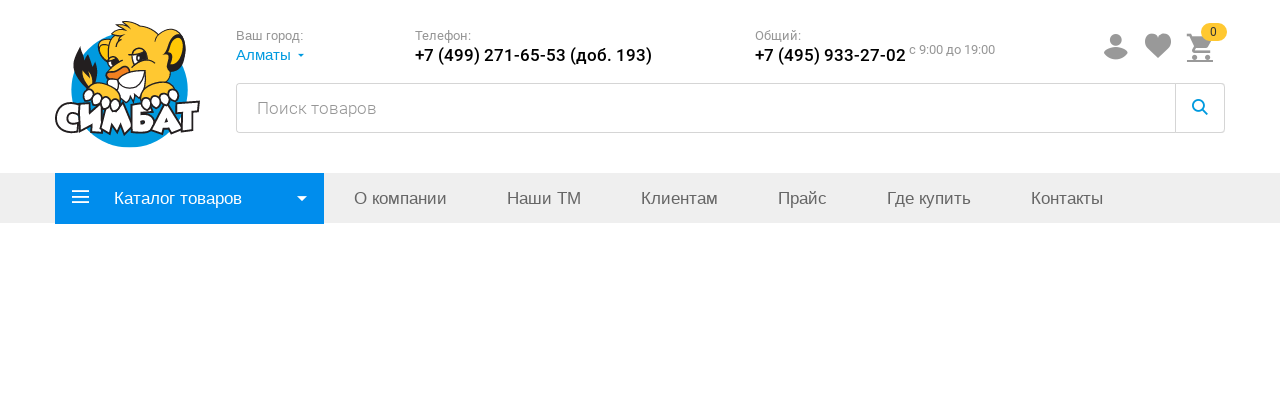

--- FILE ---
content_type: application/javascript
request_url: https://igr.ru/local/templates/main/assets/dist/js/good.bundle.js?1768495662714779
body_size: 224331
content:
/*! For license information please see good.bundle.js.LICENSE.txt */
!function(){var e={"./node_modules/babel-loader/lib/index.js!./node_modules/vue-loader/lib/index.js??vue-loader-options!./src/components/Breadcrumbs.vue?vue&type=script&lang=js":function(e,t,n){"use strict";n.r(t),t.default={name:"Breadcrumbs",props:{items:[],name:""}}},"./node_modules/babel-loader/lib/index.js!./node_modules/vue-loader/lib/index.js??vue-loader-options!./src/components/Element.vue?vue&type=script&lang=js":function(e,t,n){"use strict";n.r(t);n("./node_modules/core-js/modules/es.function.name.js"),n("./node_modules/core-js/modules/es.object.keys.js"),n("./node_modules/core-js/modules/es.object.to-string.js"),n("./node_modules/core-js/modules/web.dom-collections.for-each.js");var r=n("./src/components/ModalElement.vue"),o=n("./src/components/Breadcrumbs.vue"),s=n("./src/components/VueSwiper.vue"),i=n("./src/components/VueSwiperProducts.vue"),a=n("./src/components/VuePopper.vue"),l=n("./src/components/ModalSertificate.vue"),c=n("./src/components/ProductStatuses.vue"),u=n("./node_modules/axios/lib/axios.js"),d=n("./src/components/ProductSummaryControls.vue");t.default={data:function(){return{maxProps:6,isModalSertificateVisible:!1,back_url:window.btoa(this.$route.path),basket:this.$ls.get("basket"),notifyIds:[],groupNotify:"custom-template"}},mounted:function(){},computed:{cart:function(){var e=0,t=this;return"items"in this.$store.getters.page&&this.$store.getters.page.items.length>0&&this.basket&&"items"in this.basket&&this.basket.items.length>0&&this.basket.items.forEach((function(n){t.$store.getters.page.items[0].id==n.productId&&(e=n.quantity)})),e},item:function(){return"items"in this.$store.getters.page&&this.$store.getters.page.items.length>0?this.$store.getters.page.items[0]:{}},isProps:function(){return"items"in this.$store.getters.page&&this.$store.getters.page.items.length>0&&Object.keys(this.$store.getters.page.items[0].properties).length>this.maxProps},user:function(){return"user"in this.$store.getters.page?this.$store.getters.page.user:{}}},methods:{drawNotify:function(e,t){var n=this,r=e.id;if(this.user.isAuthorized){this.notifyIds.length>0&&this.notifyIds.forEach((function(e){e==r&&n.$notify.close(r)}));var o=t.message;"change"==t.type&&(o=o+" на "+t.result.quantity+". "),"add"==t.type&&(o=o+" в количестве "+t.result.quantity+". "),this.$notify({id:r,group:this.groupNotify,title:o+"Вы будете уведомлены по поступлению товара на склад.",text:e.name,type:"",duration:4e3,speed:0,data:e}),this.notifyIds.push(r)}},close:function(e){this.$notify.close(e)},toFavorite:function(e){e.favorite>0?u.default.post("/api/favorite/delete",{id:e.favorite},{headers:{"content-type":"application/json; charset=utf8","X-Requested-With":"XMLHttpRequest"}}).then((function(t){t.data.status&&(e.favorite=t.data.result)})).catch((function(e){console.log(e)})):u.default.post("/api/favorite/add",{code:e.code},{headers:{"content-type":"application/json; charset=utf8","X-Requested-With":"XMLHttpRequest"}}).then((function(t){t.data.status&&(e.favorite=t.data.result)})).catch((function(e){console.log(e)}))},showModalSertificate:function(){this.isModalSertificateVisible=!0},closeModalSertificate:function(){this.isModalSertificateVisible=!1},selectText:function(e){var t;document.selection?((t=document.body.createTextRange()).moveToElementText(e),t.select()):window.getSelection&&((t=document.createRange()).selectNode(e),window.getSelection().removeAllRanges(),window.getSelection().addRange(t))},copy:function(e){if(null!=navigator.clipboard){var t=e.target.innerHTML;navigator.clipboard.writeText(t)}else this.selectText(e.target),document.execCommand("copy")}},components:{VueSwiper:s.default,VueSwiperProducts:i.default,VuePopper:a.default,ModalElement:r.default,ModalSertificate:l.default,Breadcrumbs:o.default,ProductStatuses:c.default,ProductSummaryControls:d.default}}},"./node_modules/babel-loader/lib/index.js!./node_modules/vue-loader/lib/index.js??vue-loader-options!./src/components/EventBus.vue?vue&type=script&lang=js":function(e,t,n){"use strict";n.r(t);var r=n("./node_modules/vue/dist/vue.esm.js");t.default=new r.default},"./node_modules/babel-loader/lib/index.js!./node_modules/vue-loader/lib/index.js??vue-loader-options!./src/components/ModalElement.vue?vue&type=script&lang=js":function(e,t,n){"use strict";n.r(t);n("./node_modules/core-js/modules/es.number.constructor.js");var r=n("./src/components/VueSwiper.vue"),o=n("./src/components/VuePopper.vue"),s=n("./src/components/EventBus.vue"),i=n("./src/components/Breadcrumbs.vue"),a=n("./src/components/ProductStatuses.vue"),l=n("./src/components/ProductSummaryControls.vue"),c=n("./src/components/VueSwiperProducts.vue"),u=n("./node_modules/axios/lib/axios.js");t.default={name:"modalElement",data:function(){return{showModal:!1,isShowAllProps:!1,nameButton:"Все характеристики",back_url:window.btoa(this.$route.path)}},props:{item:{type:Object,default:function(){return{}}},user:{type:Object,default:function(){return{}}},cart:{type:Number,default:function(){return 0}}},watch:{"item.id":function(e){var t=this;u.default.post("/api/analog",{id:t.item.id},{headers:{"content-type":"application/json; charset=utf8","X-Requested-With":"XMLHttpRequest"}}).then((function(e){if(200==e.status){var n=e.data;t.item.analogues=n.result.analogues}}))}},methods:{close:function(e){this.$emit("close",e)},updateFavorite:function(e){s.default.$emit("updateFavorite",{item:e})},showAllProps:function(){this.isShowAllProps=!this.isShowAllProps,this.isShowAllProps?this.nameButton="Скрыть характеристики":this.nameButton="Все характеристики"},showModalSertificate:function(e){this.isModalSertificateVisible=!0,s.default.$emit("showSertificate",{item:e})},showModalYouTube:function(e){this.isModalSertificateVisible=!0,s.default.$emit("showYoutube",{item:e})},selectText:function(e){var t;document.selection?((t=document.body.createTextRange()).moveToElementText(e),t.select()):window.getSelection&&((t=document.createRange()).selectNode(e),window.getSelection().removeAllRanges(),window.getSelection().addRange(t))},copy:function(e){if(null!=navigator.clipboard){var t=e.target.innerHTML;navigator.clipboard.writeText(t)}else this.selectText(e.target),document.execCommand("copy")}},components:{VueSwiper:r.default,VuePopper:o.default,Breadcrumbs:i.default,ProductStatuses:a.default,ProductSummaryControls:l.default,VueSwiperProducts:c.default}}},"./node_modules/babel-loader/lib/index.js!./node_modules/vue-loader/lib/index.js??vue-loader-options!./src/components/ModalSertificate.vue?vue&type=script&lang=js":function(e,t,n){"use strict";n.r(t);n("./node_modules/core-js/modules/es.object.to-string.js"),n("./node_modules/core-js/modules/web.dom-collections.for-each.js");var r=n("./src/components/VueSwiper.vue");n("./src/components/EventBus.vue");t.default={name:"modalSertificate",data:function(){return{}},props:{item:{type:Object,default:function(){return{}}}},methods:{close:function(e){this.$emit("close",e)}},computed:{certificates:function(){var e=[];return this.item.certificates.length>0&&this.item.certificates.forEach((function(t){e.push("/upload/cert/"+t)})),e}},components:{VueSwiper:r.default}}},"./node_modules/babel-loader/lib/index.js!./node_modules/vue-loader/lib/index.js??vue-loader-options!./src/components/ProductStatuses.vue?vue&type=script&lang=js":function(e,t,n){"use strict";n.r(t),t.default={name:"ProductStatuses",data:function(){return{elMaxView:100}},props:{item:{}}}},"./node_modules/babel-loader/lib/index.js!./node_modules/vue-loader/lib/index.js??vue-loader-options!./src/components/ProductSummaryControls.vue?vue&type=script&lang=js":function(e,t,n){"use strict";n.r(t);n("./node_modules/core-js/modules/es.array.splice.js"),n("./node_modules/core-js/modules/es.function.name.js"),n("./node_modules/core-js/modules/es.number.constructor.js"),n("./node_modules/core-js/modules/es.object.to-string.js"),n("./node_modules/core-js/modules/web.dom-collections.for-each.js");var r=n("./node_modules/axios/lib/axios.js"),o=(n("./src/components/EventBus.vue"),n("./src/components/VuePopper.vue"));t.default={name:"ProductSummaryControls",props:["item","productId","v","x","cartCount"],data:function(){return{basket:[],notifyIds:[],basketCount:0,groupNotify:"custom-template"}},computed:{user:function(){return"user"in this.$store.getters.page?this.$store.getters.page.user:{}}},mounted:function(){this.basketCount=this.cartCount,this.$ls.on("basket",this.changeBasket),document.addEventListener("updateBasket",this.changeBasket)},filters:{formatQuantity:function(e){return e}},methods:{inputFocus:function(){var e=this.$refs.inputCount;e.focus(),e.select()},updateQuantity:function(e,t){t=void 0===t?1:Number(t);var n=this;0==e.storage.first&&e.storage.second,r.default.post("/api/cart/add/"+n.productId,{quantity:t},{headers:{"content-type":"application/json; charset=utf8","X-Requested-With":"XMLHttpRequest"}}).then((function(e){if(200==e.status){var t=e.data,r=n.$ls.get("basket");if(t.status){var o=t.result;switch(t.type){case"add":var s=o.product;r.count+=s.quantity,r.volume+=s.dimensions.volume*o.quantity/s.packing.torg.value,r.weight+=s.dimensions.weight,r.price=o.price,r.items.push(s);break;case"change":r.items.forEach((function(e,t){e.id==o.id&&(r.count+=o.quantity,r.volume+=e.dimensions.volume*o.quantity/e.packing.torg.value,r.weight+=e.dimensions.weight,e.quantity+=o.quantity)})),r.price=o.price;break;case"delete":r.items.forEach((function(e,t){e.id==o.id&&(r.count-=e.quantity,r.volume-=e.dimensions.volume,r.weight-=e.dimensions.weight,r.items.splice(t,1))})),r.price=o.price,n.basketCount=0;break;default:console.log("Ошибка при добавлении товара! Тип")}}else console.log("Ошибка при добавлении товара! Статус");n.$ls.set("basket",r),document.dispatchEvent(new CustomEvent("updateBasket",{detail:r})),TEST_MODE||ym(YANDEX_COUNTER_ID,"reachGoal","ADD_TO_BASKET")}})).catch((function(e){console.log(e)}))},updateQuantityInp:function(e,t){t=void 0===t?1:Number(t),t=Math.ceil(parseInt(t)/e.step)*e.step,t=Number(t-this.basketCount);var n=this;0==e.storage.first&&e.storage.second,t>0&&r.default.post("/api/cart/add/"+n.productId,{quantity:t},{headers:{"content-type":"application/json; charset=utf8","X-Requested-With":"XMLHttpRequest"}}).then((function(e){if(200==e.status){var t=e.data,r=n.$ls.get("basket");if(t.status){var o=t.result;switch(t.type){case"add":var s=o.product;r.count+=s.quantity,r.volume+=s.dimensions.volume*o.quantity/s.packing.torg.value,r.weight+=s.dimensions.weight,r.price=o.price,r.items.push(s);break;case"change":r.items.forEach((function(e,t){e.id==o.id&&(r.count+=o.quantity,r.volume+=e.dimensions.volume*o.quantity/e.packing.torg.value,r.weight+=e.dimensions.weight,e.quantity+=o.quantity)})),r.price=o.price;break;case"delete":r.items.forEach((function(e,t){e.id==o.id&&(r.count-=e.quantity,r.volume-=e.dimensions.volume*e.quantity/e.packing.torg.value,r.weight-=e.dimensions.weight,r.items.splice(t,1))})),r.price=o.price,n.basketCount=0;break;default:console.log("Ошибка при добавлении товара! Тип")}}else console.log("Ошибка при добавлении товара! Статус");n.$ls.set("basket",r),document.dispatchEvent(new CustomEvent("updateBasket",{detail:r})),TEST_MODE||ym(YANDEX_COUNTER_ID,"reachGoal","ADD_TO_BASKET")}})).catch((function(e){console.log(e)}))},addWaitingList:function(e,t){var n=this;r.default.post("/api/transit/add",{productId:n.productId,quantity:t},{headers:{"content-type":"application/json; charset=utf8","X-Requested-With":"XMLHttpRequest"}}).then((function(r){if(200==r.status)return e.transit_list=t,n.drawNotify(e,r.data),!1})).catch((function(e){console.log(e)}))},changeBasket:function(e){var t=this;("detail"in e&&e.detail?e.detail:e).items.forEach((function(e){t.productId==e.productId&&(t.basketCount=e.quantity)}))},drawNotify:function(e,t){var n=this,r=e.id;if(this.user.isAuthorized){this.notifyIds.length>0&&this.notifyIds.forEach((function(e){e==r&&n.$notify.close(r)}));var o=t.message;"change"==t.type&&(o=o+" на "+t.result.quantity+". "),"add"==t.type&&(o=o+" в количестве "+t.result.quantity+". "),this.$notify({id:r,group:this.groupNotify,title:o+"Вы будете уведомлены по поступлению товара на склад.",text:e.name,type:"",duration:4e3,speed:0,data:e}),this.notifyIds.push(r)}}},components:{VuePopper:o.default}}},"./node_modules/babel-loader/lib/index.js!./node_modules/vue-loader/lib/index.js??vue-loader-options!./src/components/Router.vue?vue&type=script&lang=js":function(e,t,n){"use strict";n.r(t);var r=n("./node_modules/vue/dist/vue.esm.js"),o=n("./node_modules/vue-router/dist/vue-router.esm.js");r.default.use(o.default);window.router||(window.router=new o.default({mode:"history",routers:[]})),t.default=window.router},"./node_modules/babel-loader/lib/index.js!./node_modules/vue-loader/lib/index.js??vue-loader-options!./src/components/VuePopper.vue?vue&type=script&lang=js":function(e,t,n){"use strict";n.r(t);n("./node_modules/core-js/modules/es.number.constructor.js"),n("./node_modules/core-js/modules/es.object.to-string.js");var r=n("./node_modules/vue-popperjs/dist/vue-popper.min.js"),o=n.n(r);n("./node_modules/vue-popperjs/dist/vue-popper.css");t.default={name:"VuePopper",data:function(){var e="top";return this.placement&&(e=this.placement),{position:e,popcornEl:!1,tooltipEl:!1,popperInstance:!1,tooltip:this.hint,isClick:!1}},props:{id:[String,Number],hint:String,hintClick:String,placement:String},methods:{show:function(){this.tooltipEl.setAttribute("data-show","")},hide:function(){this.tooltipEl.removeAttribute("data-show"),this.tooltip=this.hint,this.isClick=!1},hinted:function(){if(!this.hintClick)return!1;this.$emit("hinted",event),this.isClick=!0,this.tooltip=this.hintClick}},mounted:function(){var e=this;this.popcornEl=document.querySelector(".js-popper.s-"+this.id+" .popcorn"),this.tooltipEl=document.querySelector(".js-popper.s-"+this.id+" .popcorn-tooltip");["mouseenter","focus"].forEach((function(t){e.popcornEl.addEventListener(t,e.show)})),["mouseleave","blur"].forEach((function(t){e.popcornEl.addEventListener(t,e.hide)}))},components:{popper:o()}}},"./node_modules/babel-loader/lib/index.js!./node_modules/vue-loader/lib/index.js??vue-loader-options!./src/components/VueSwiper.vue?vue&type=script&lang=js":function(e,t,n){"use strict";n.r(t);var r=n("./node_modules/swiper/swiper.esm.js"),o=(n("./node_modules/swiper/swiper.min.css"),n("./node_modules/swiper/modules/zoom/zoom.min.css"),n("./node_modules/swiper/modules/navigation/navigation.min.css"),n("./node_modules/swiper/modules/pagination/pagination.min.css"),n("./node_modules/swiper/modules/lazy/lazy.min.css"),n("./src/components/EventBus.vue"));t.default={name:"VueSwiper",data:function(){return{swiperItems:{}}},props:{images:Array,itemId:0,isZoom:{type:Boolean,default:!0}},methods:{showModal:function(e){o.default.$emit("sendModal",{id:e})}},mounted:function(){var e=this;this.swiperItems=new r.default(".vue-swiper.s-"+this.itemId,{modules:[r.Pagination,r.Navigation,r.Zoom,r.Lazy],zoom:e.isZoom,loop:!1,preloadImages:!1,lazy:{loadPrevNext:!0},navigation:{nextEl:".swiper-button-next",prevEl:".swiper-button-prev"},pagination:{el:".swiper-pagination",type:"bullets",clickable:!0},on:{imagesReady:function(e){e.el.addEventListener("mouseout",(function(t){setTimeout((function(){e.zoom.out(t)}),100)}))},click:function(t,n){e.isZoom?t.zoom.toggle(n):e.showModal(e.itemId)}}})}}},"./node_modules/babel-loader/lib/index.js!./node_modules/vue-loader/lib/index.js??vue-loader-options!./src/components/VueSwiperProducts.vue?vue&type=script&lang=js":function(e,t,n){"use strict";n.r(t);var r=n("./src/components/VuePopper.vue"),o=n("./node_modules/swiper/swiper.esm.js");n("./node_modules/swiper/swiper.min.css"),n("./node_modules/swiper/modules/zoom/zoom.min.css"),n("./node_modules/swiper/modules/navigation/navigation.min.css"),n("./node_modules/swiper/modules/pagination/pagination.min.css"),n("./node_modules/swiper/modules/lazy/lazy.min.css");t.default={name:"VueSwiperProducts",data:function(){return{swiperItems:{},isShow:!1}},props:{items:Array,itemId:0,user:{}},mounted:function(){this.isShow=!0,new o.default(".js-product-detail-carousel",{modules:[o.Pagination,o.Navigation,o.Zoom,o.Lazy],preloadImages:!1,lazy:{loadPrevNext:!0},slidesPerView:5,spaceBetween:0,slidesPerGroup:3,watchSlidesProgress:!0,navigation:{nextEl:".swiper-arrow-next",prevEl:".swiper-arrow-prev"},breakpoints:{1119:{slidesPerView:4},1019:{slidesPerView:"auto"},320:{slidesPerView:1}}})},components:{VuePopper:r.default}}},"./node_modules/babel-loader/lib/index.js!./node_modules/vue-loader/lib/loaders/templateLoader.js??ruleSet[1].rules[2]!./node_modules/vue-loader/lib/index.js??vue-loader-options!./src/components/Breadcrumbs.vue?vue&type=template&id=46e126d0&scoped=true":function(e,t,n){"use strict";n.r(t),n.d(t,{render:function(){return r},staticRenderFns:function(){return o}});n("./node_modules/core-js/modules/es.function.name.js");var r=function(){var e=this,t=e._self._c;return t("div",{staticClass:"breadcrumbs sml-hide"},[e._l(e.items,(function(n){return[t("a",{staticClass:"breadcrumbs__item breadcrumbs__item_link",attrs:{href:n.url,title:n.text}},[e._v(e._s(n.text))])]})),e._v(" "),t("span",{staticClass:"breadcrumbs__item"},[e._v(e._s(e.name))])],2)},o=[];r._withStripped=!0},"./node_modules/babel-loader/lib/index.js!./node_modules/vue-loader/lib/loaders/templateLoader.js??ruleSet[1].rules[2]!./node_modules/vue-loader/lib/index.js??vue-loader-options!./src/components/Element.vue?vue&type=template&id=83ef1a08":function(e,t,n){"use strict";n.r(t),n.d(t,{render:function(){return o},staticRenderFns:function(){return s}});n("./node_modules/core-js/modules/es.symbol.js"),n("./node_modules/core-js/modules/es.symbol.description.js"),n("./node_modules/core-js/modules/es.symbol.iterator.js"),n("./node_modules/core-js/modules/es.array.includes.js"),n("./node_modules/core-js/modules/es.array.iterator.js"),n("./node_modules/core-js/modules/es.function.name.js"),n("./node_modules/core-js/modules/es.object.keys.js"),n("./node_modules/core-js/modules/es.object.to-string.js"),n("./node_modules/core-js/modules/es.string.includes.js"),n("./node_modules/core-js/modules/es.string.iterator.js"),n("./node_modules/core-js/modules/es.string.small.js"),n("./node_modules/core-js/modules/web.dom-collections.iterator.js");function r(e){return r="function"==typeof Symbol&&"symbol"==typeof Symbol.iterator?function(e){return typeof e}:function(e){return e&&"function"==typeof Symbol&&e.constructor===Symbol&&e!==Symbol.prototype?"symbol":typeof e},r(e)}var o=function(){var e=this,t=e._self._c;return t("div",[t("notifications",{attrs:{group:e.groupNotify,closeOnClick:!1,width:500,max:5,"animation-name":"v-fade-left",position:"top left"},scopedSlots:e._u([{key:"body",fn:function(n){return[t("div",{staticClass:"custom-template"},[t("div",{staticClass:"custom-template-icon"},[t("a",{staticClass:"link",attrs:{target:"_blank",href:n.item.data.url}},[t("img",{attrs:{src:n.item.data.images&&n.item.data.images.small.length?n.item.data.images.small[0]:"/upload/empty/58.png",width:"58"}})])]),e._v(" "),t("div",{staticClass:"custom-template-content"},[t("div",{staticClass:"custom-template-title"},[e._v("\n            "+e._s(n.item.title)+"\n          ")]),e._v(" "),t("div",{staticClass:"custom-template-text",domProps:{innerHTML:e._s(n.item.text)}})]),e._v(" "),t("div",{staticClass:"custom-template-close",on:{click:function(t){return e.close(n.item.data.id)}}},[t("i",{staticClass:"icon icon-close"})])])]}}])}),e._v(" "),e.isModalSertificateVisible?t("modal-sertificate",{attrs:{item:e.item},on:{close:e.closeModalSertificate}}):e._e(),e._v(" "),t("div",{directives:[{name:"show",rawName:"v-show",value:e.item&&Object.keys(e.item).length>0,expression:"item && Object.keys(item).length > 0"}],staticClass:"catalog"},[t("h1",[e._v("\n      "+e._s(e.item.name)+"\n    ")]),e._v(" "),t("breadcrumbs",{attrs:{items:e.item.breadcrumbs,name:e.item.name}}),e._v(" "),t("div",{staticClass:"catalog catalog_view_detail"},[t("div",{staticClass:"catalog__product-info product product_view_card"},[t("div",{staticClass:"product__content-inner"},[t("div",{staticClass:"product__header-info"},[t("div",{staticClass:"product__options-info"},[t("span",{staticClass:"product__options-info-item"},[e._v("Код:\n                      "),t("vue-popper",{attrs:{id:e.item.id+"-xmlid",hint:"Копировать","hint-click":"Скопировано"},on:{hinted:e.copy}},[e._v(e._s(e.item.code))])],1),e._v(" "),t("span",{staticClass:"product__options-info-item"},[e._v("Артикул:\n                      "),t("vue-popper",{attrs:{id:e.item.id+"-vendorCode",hint:"Копировать","hint-click":"Скопировано"},on:{hinted:e.copy}},[e._v(e._s(e.item.vendorCode))])],1),e._v(" "),t("span",{staticClass:"product__options-info-item"},[e._v("Штрих-код:\n                      "),t("vue-popper",{attrs:{id:e.item.id+"-barcode",hint:"Копировать","hint-click":"Скопировано"},on:{hinted:e.copy}},[e._v(e._s(e.item.barcode))])],1)]),e._v(" "),e.user.isAuthorized?t("product-statuses",{attrs:{item:e.item}}):e._e()],1),e._v(" "),t("div",{staticClass:"product__picture"},[e.item.badge&&e.item.badge.length>0?t("div",{staticClass:"product__badges"},[e.item.badge.includes("hit")?t("span",{staticClass:"product__badge"},[e._v("Хит")]):e._e(),e._v(" "),e.item.badge.includes("new")?t("span",{staticClass:"product__badge"},[e._v("Новинка")]):e._e(),e._v(" "),e.item.badge.includes("action")?t("span",{staticClass:"product__badge"},[e._v("Акция")]):e._e()]):e._e(),e._v(" "),t("div",{staticClass:"product__picture-slider"},[e.item.images&&e.item.images.large.length>0?[t("vue-swiper",{key:e.item.id,attrs:{images:e.item.images.large,"item-id":e.item.id}})]:[e._m(0)]],2),e._v(" "),t("div",{staticClass:"product__to_favorite",on:{click:function(t){return e.toFavorite(e.item)}}},[t("span",{staticClass:"icon",class:{"icon-heart":!e.item.favorite,"icon-heart-full":e.item.favorite}})])]),e._v(" "),e.item.is_archive?t("div",{staticClass:"product__noreg-box"},[t("div",{staticClass:"product__noreg-box-text"},[e._v("\n              Видеть цены и покупать могут только зарегистрированные пользователи\n            ")]),e._v(" "),t("a",{staticClass:"product__noreg-box-button button button_theme_primary_blue button_size_md",attrs:{href:"/auth/?login=yes&backurl="+e.back_url}},[t("span",{staticClass:"button__text"},[e._v("Войти и купить")])]),e._v(" "),t("a",{attrs:{href:"/auth/?register=yes&backurl="+e.back_url}},[e._v("Зарегистрироваться")])]):t("div",{staticClass:"product__actions"},[e.user.isAuthorized?t("div",{staticClass:"product__prices"},[e.item.price.stock!=e.item.price.price?t("div",{staticClass:"product__price product__price_type_old"},[e._v("\n                "+e._s(Math.round(e.item.price.stock*e.item.step*100)/100)+" Р.\n                "),t("span",{staticClass:"percent-badge percent-badge_theme_yellow percent-badge_size_xs product__price-percent"},[t("span",{staticClass:"percent-badge__value"},[t("vue-popper",{attrs:{id:e.item.id+"-el-percent",hint:"Ваша персональная скидка на данную категорию товаров"}},[e._v(e._s(e.item.price.percent))])],1)])]):e._e(),e._v(" "),t("div",{staticClass:"product__price"},[e._v("\n                "+e._s(Math.round(e.item.price.price*e.item.step*100)/100)+" Р.\n              ")]),e._v(" "),e.item.dimensions?t("div",{staticClass:"product__buy-action"},[t("product-summary-controls",{attrs:{item:e.item,productId:e.item.id,v:e.item.dimensions.volume,x:e.item.code}})],1):e._e()]):e._e()])])])]),e._v(" "),t("div",{staticClass:"product__main-info"},[t("div",{staticClass:"product__options-group"},[e.item.dimensions?t("ul",{staticClass:"product__options product__options_lists"},[e.item.dimensions.volume?t("li",{staticClass:"product__options-item"},[t("span",{staticClass:"product__options-item-caption"},[e._v("Объем")]),e._v(" "),t("span",{staticClass:"product__options-item-value"},[e._v(e._s(e.item.dimensions.volume)+" м³")])]):e._e(),e._v(" "),e.item.dimensions.size?t("li",{staticClass:"product__options-item"},[t("span",{staticClass:"product__options-item-caption"},[e._v("Размер(ГхШхВ)")]),e._v(" "),t("span",{staticClass:"product__options-item-value"},[e._v(e._s(e.item.dimensions.size)+" см")])]):e._e(),e._v(" "),""!=e.item.dimensions.weight?t("li",{staticClass:"product__options-item"},[t("span",{staticClass:"product__options-item-caption"},[e._v("Вес (грамм)")]),e._v(" "),t("span",{staticClass:"product__options-item-value"},[e._v(e._s(e.item.dimensions.weight))])]):e._e(),e._v(" "),e.item.dimensions.pack_size?t("li",{staticClass:"product__options-item"},[t("span",{staticClass:"product__options-item-caption"},[e._v("Размер упак.(ГхШхВ)")]),e._v(" "),t("span",{staticClass:"product__options-item-value"},[e._v(e._s(e.item.dimensions.pack_size)+" см")])]):e._e(),e._v(" "),e._l(e.item.properties,(function(n,o,s){return t("li",{staticClass:"product__options-item"},[t("span",{staticClass:"product__options-item-caption"},[e._v(e._s(o))]),e._v(" "),t("span",{staticClass:"product__options-item-value"},["object"==r(n)?[t("a",{attrs:{href:n.url}},[e._v(e._s(n.text))])]:[e._v("\n                  "+e._s(n)+"\n                ")]],2)])}))],2):e._e(),e._v(" "),e.isProps?t("a",{staticClass:"action-link action-link_default js-view-all-haracteristik",attrs:{href:"javascript:void(0);"}},[t("span",{staticClass:"action-link__text"},[e._v("Все характеристики")])]):e._e()])]),e._v(" "),t("div",{staticClass:"catalog__description"},[e.item.description&&(e.item.description.preview||e.item.description.detail)?[t("h3",{staticClass:"catalog__description-title"},[e._v("Описание")]),e._v(" "),e.item.description.preview?t("p",{domProps:{innerHTML:e._s(e.item.description.preview)}}):e._e(),e._v(" "),e.item.description.detail?t("p",{domProps:{innerHTML:e._s(e.item.description.detail)}}):e._e()]:e._e(),e._v(" "),e.item.certificates&&e.item.certificates.length>0?t("div",{staticClass:"product__action-link product__action-link_sertificat popup-image-gallery",staticStyle:{float:"left","margin-right":"20px"}},[t("a",{staticClass:"product__action-link-text",attrs:{href:"/upload/cert/"+e.item.certificates[0]},on:{click:function(t){return t.preventDefault(),e.showModalSertificate()}}},[t("span",{staticClass:"product__action-link-icon icon icon-sertificat"}),e._v("\n          Сертификат\n        ")])]):e._e(),e._v(" "),e.item.youtube_id?t("div",{staticClass:"product__action-link product__action-link_sertificat popup-image-gallery",staticStyle:{position:"unset"}},[t("a",{staticClass:"popup-video product__picture-slider-thumbs-other-actions-item product__picture-slider-thumbs-other-actions-item_video",attrs:{target:"_blank",href:"https://www.youtube.com/watch?v="+e.item.youtube_id,title:"Видео"}},[e._v("\n          Видео "),t("img",{staticStyle:{height:"25px"},attrs:{src:"/img/youtube.png"}})])]):e._e(),e._v(" "),e.item.manual?t("div",{staticClass:"product__action-link product__action-link_sertificat popup-image-gallery",staticStyle:{position:"unset"}},[t("a",{staticClass:"popup-video product__picture-slider-thumbs-other-actions-item product__picture-slider-thumbs-other-actions-item_video",attrs:{target:"_blank",href:"/upload/manuals/"+e.item.vendorCode+".pdf",title:"Инструкция"}},[e._v("\n          Инструкция по сборке "),t("img",{staticStyle:{height:"25px"},attrs:{src:"/img/pdf.png"}})])]):e._e()],2)],1),e._v(" "),t("vue-swiper-products",{directives:[{name:"show",rawName:"v-show",value:e.item&&Object.keys(e.item).length>0,expression:"item && Object.keys(item).length > 0"}],key:e.item.id,attrs:{user:e.user,items:e.item.analogues,"item-id":e.item.id}})],1)},s=[function(){var e=this._self._c;return e("div",{staticClass:"thumb-image img-content"},[e("img",{attrs:{src:"/img/empty-600.png"}})])}];o._withStripped=!0},"./node_modules/babel-loader/lib/index.js!./node_modules/vue-loader/lib/loaders/templateLoader.js??ruleSet[1].rules[2]!./node_modules/vue-loader/lib/index.js??vue-loader-options!./src/components/ModalElement.vue?vue&type=template&id=8485f782&scoped=true":function(e,t,n){"use strict";n.r(t),n.d(t,{render:function(){return r},staticRenderFns:function(){return o}});n("./node_modules/core-js/modules/es.symbol.js"),n("./node_modules/core-js/modules/es.symbol.description.js"),n("./node_modules/core-js/modules/es.array.includes.js"),n("./node_modules/core-js/modules/es.function.name.js"),n("./node_modules/core-js/modules/es.object.keys.js"),n("./node_modules/core-js/modules/es.string.includes.js");var r=function(){var e=this,t=e._self._c;return t("transition",{attrs:{name:"modal"}},[e.item.name?t("div",{staticClass:"modal-mask"},[t("div",{staticClass:"modal-wrapper",on:{click:function(t){return e.close(t)}}},[t("div",{staticClass:"modal-container"},[t("div",{staticClass:"modal-header"},[t("h3",[e._v(e._s(e.item.name))]),e._v(" "),t("button",{staticClass:"btn-close-modal",attrs:{type:"button"},on:{click:function(t){return e.close()}}},[e._v("×")])]),e._v(" "),t("div",{staticClass:"modal-body"},[t("div",[t("div",{staticClass:"catalog catalog_view_detail"},[t("div",{staticClass:"catalog__product-info product product_view_card"},[t("div",{staticClass:"product__content-inner"},[t("div",{staticClass:"product__header-info"},[t("div",{staticClass:"product__options-info"},[t("span",{staticClass:"product__options-info-item"},[e._v("Код:\n                        "),t("vue-popper",{attrs:{id:e.item.id+"-xmlid",hint:"Копировать","hint-click":"Скопировано"},on:{hinted:e.copy}},[e._v(e._s(e.item.code))])],1),e._v(" "),t("span",{staticClass:"product__options-info-item"},[e._v("Артикул:\n                        "),t("vue-popper",{attrs:{id:e.item.id+"-vendorCode",hint:"Копировать","hint-click":"Скопировано"},on:{hinted:e.copy}},[e._v(e._s(e.item.vendorCode))])],1),e._v(" "),t("span",{staticClass:"product__options-info-item"},[e._v("Штрих-код:\n                        "),t("vue-popper",{attrs:{id:e.item.id+"-barcode",hint:"Копировать","hint-click":"Скопировано"},on:{hinted:e.copy}},[e._v(e._s(e.item.barcode))])],1)]),e._v(" "),e.user.isAuthorized?t("product-statuses",{attrs:{item:e.item}}):e._e()],1),e._v(" "),t("div",{staticClass:"product__header-info"},[t("breadcrumbs",{attrs:{items:e.item.breadcrumbs,name:e.item.name}})],1),e._v(" "),t("div",{staticClass:"product__header-info"},[t("a",{attrs:{target:"_blank",href:e.item.url}},[e._v(e._s(e.item.url))]),e._v(" "),t("input",{staticStyle:{display:"none"},attrs:{type:"text",id:"url_copy"},domProps:{value:e.item.url}}),e._v(" "),t("span",{staticClass:"btn-copy",staticStyle:{display:"none"},attrs:{onclick:"copy2Clipboard()"}},[e._v("копировать")]),t("span",{staticClass:"res-copy",staticStyle:{display:"none"}})]),e._v(" "),t("div",{staticClass:"product__picture"},[e.item.badge.length>0?t("div",{staticClass:"product__badges"},[e.item.badge.includes("hit")?t("span",{staticClass:"product__badge"},[e._v("Хит")]):e._e(),e._v(" "),e.item.badge.includes("new")?t("span",{staticClass:"product__badge"},[e._v("Новинка")]):e._e(),e._v(" "),e.item.badge.includes("action")?t("span",{staticClass:"product__badge"},[e._v("Акция")]):e._e()]):e._e(),e._v(" "),t("div",{staticClass:"product__picture-slider js-slider-preview-product-withThumb"},[t("div",{staticClass:"product__picture-slider-main",attrs:{"data-slider":"main"}},[e.item.images.large.length>0?[t("vue-swiper",{key:e.item.id,attrs:{images:e.item.images.large}})]:[t("div",{staticClass:"thumb-image img-content"},[t("img",{attrs:{src:"/img/empty-600.png"}})])]],2),e._v(" "),t("div",{staticClass:"product__picture-slider-thumbs"})]),e._v(" "),t("div",{staticClass:"product__to_favorite",on:{click:function(t){return e.updateFavorite(e.item)}}},[t("span",{staticClass:"icon",class:{"icon-heart":!e.item.favorite,"icon-heart-full":e.item.favorite}})])]),e._v(" "),e.item.is_archive?e._e():t("div",{staticClass:"product__actions"},[e.user.isAuthorized?t("div",{staticClass:"product__prices"},[e.item.price.stock!=e.item.price.price?t("div",{staticClass:"product__price product__price_type_old"},[e._v("\n                        "+e._s(Math.round(e.item.price.stock*e.item.step*100)/100)+" Р.\n                        "),t("span",{staticClass:"percent-badge percent-badge_theme_yellow percent-badge_size_xs product__price-percent"},[t("span",{staticClass:"percent-badge__value"},[t("vue-popper",{attrs:{id:e.item.id+"-el-percent",hint:"Ваша перональная скидка на данную категорию товаров"}},[e._v(e._s(e.item.price.percent))])],1)])]):e._e(),e._v(" "),t("div",{staticClass:"product__price"},[e._v("\n                        "+e._s(Math.round(e.item.price.price*e.item.step*100)/100)+" Р.\n                      ")])]):t("div",{staticClass:"product__noreg-box"},[t("div",{staticClass:"product__noreg-box-text"},[e._v("\n                        Видеть цены и покупать могут только зарегистрированные пользователи\n                      ")]),e._v(" "),t("a",{staticClass:"product__noreg-box-button button button_theme_primary_blue button_size_md",attrs:{href:"/auth/?login=yes&backurl="+e.back_url}},[t("span",{staticClass:"button__text"},[e._v("Войти и купить")])]),e._v(" "),t("a",{attrs:{href:"/auth/?register=yes&backurl="+e.back_url}},[e._v("Зарегистрироваться")])]),e._v(" "),e.user.isAuthorized?t("div",{staticClass:"product__buy-action"},[t("product-summary-controls",{attrs:{item:e.item,productId:e.item.id,v:e.item.dimensions.volume,x:e.item.code}})],1):e._e()]),e._v(" "),t("div",{staticClass:"product__main-info"},[t("a",{staticClass:"product__name"},[e._v("\n                      "+e._s(e.item.name)+"\n                    ")]),e._v(" "),t("div",{staticClass:"product__options-group"},[t("ul",{staticClass:"product__options product__options_lists"},[e.item.dimensions.volume?t("li",{staticClass:"product__options-item"},[t("span",{staticClass:"product__options-item-caption"},[e._v("Объем")]),e._v(" "),t("span",{staticClass:"product__options-item-value"},[e._v(e._s(e.item.dimensions.volume)+" м³")])]):e._e(),e._v(" "),e.item.dimensions.size?t("li",{staticClass:"product__options-item"},[t("span",{staticClass:"product__options-item-caption"},[e._v("Размер(ГхШхВ)")]),e._v(" "),t("span",{staticClass:"product__options-item-value"},[e._v(e._s(e.item.dimensions.size)+" см")])]):e._e(),e._v(" "),""!=e.item.dimensions.weight?t("li",{staticClass:"product__options-item"},[t("span",{staticClass:"product__options-item-caption"},[e._v("Вес (грамм)")]),e._v(" "),t("span",{staticClass:"product__options-item-value"},[e._v(e._s(e.item.dimensions.weight))])]):e._e(),e._v(" "),e.item.dimensions.pack_size?t("li",{staticClass:"product__options-item"},[t("span",{staticClass:"product__options-item-caption"},[e._v("Размер упак.(ГхШхВ)")]),e._v(" "),t("span",{staticClass:"product__options-item-value"},[e._v(e._s(e.item.dimensions.pack_size)+" см")])]):e._e(),e._v(" "),e._l(e.item.properties,(function(n,r){return e.isShowAllProps?t("li",{staticClass:"product__options-item"},[t("span",{staticClass:"product__options-item-caption"},[e._v(e._s(r))]),e._v(" "),"TorgovayaMarka"==n.code||"Litsenziya"==n.code?t("span",{staticClass:"product__options-item-value"},[t("a",{attrs:{href:n.url,target:"_blank"}},[e._v(e._s(n.text))])]):t("span",{staticClass:"product__options-item-value"},[e._v(e._s(n))])]):e._e()})),e._v(" "),e.isShowAllProps&&e.item.licenses.length>0?t("li",{staticClass:"product__options-item"},[t("span",{staticClass:"product__options-item-caption"},[e._v("Лицензии")]),e._v(" "),t("span",{staticClass:"product__options-item-value",staticStyle:{display:"grid"}},e._l(e.item.licenses,(function(n,r){return t("a",{attrs:{href:n.url,target:"_blank"}},[e._v(e._s(n.text))])})),0)]):e._e()],2),e._v(" "),t("a",{staticClass:"action-link action-link_default js-view-all-haracteristik",attrs:{href:"javascript:void(0);"}},[t("span",{staticClass:"action-link__text",on:{click:function(t){return e.showAllProps()}}},[e._v(e._s(e.nameButton))])])])])])]),e._v(" "),""!=e.item.description.preview||""!=e.item.description.detail?t("div",{staticClass:"catalog__description"},[t("h3",{staticClass:"catalog__description-title"},[e._v("Описание")]),e._v(" "),""!=e.item.description.preview?t("p",{domProps:{innerHTML:e._s(e.item.description.preview)}}):e._e(),e._v(" "),""!=e.item.description.detail?t("p",{domProps:{innerHTML:e._s(e.item.description.detail)}}):e._e()]):e._e(),e._v(" "),e.item.certificates.length>0?t("div",{staticClass:"product__action-link product__action-link_sertificat popup-image-gallery",staticStyle:{float:"left","margin-right":"20px"}},[t("a",{staticClass:"product__action-link-text",attrs:{href:e.item.certificates[0]},on:{click:function(t){return t.preventDefault(),e.showModalSertificate(e.item)}}},[t("span",{staticClass:"product__action-link-icon icon icon-sertificat"}),e._v("\n                  Сертификат\n                ")])]):e._e(),e._v(" "),e.item.youtube_id?t("div",{staticClass:"product__action-link product__action-link_sertificat popup-image-gallery",staticStyle:{position:"unset"}},[t("a",{staticClass:"popup-video product__picture-slider-thumbs-other-actions-item product__picture-slider-thumbs-other-actions-item_video",attrs:{target:"_blank",title:"Видео"},on:{click:function(t){return t.preventDefault(),e.showModalYouTube(e.item)}}},[e._v("\n                  Видео "),t("img",{staticStyle:{height:"25px"},attrs:{src:"/img/youtube.png"}})])]):e._e(),e._v(" "),e.item.manual?t("div",{staticClass:"product__action-link product__action-link_sertificat popup-image-gallery",staticStyle:{position:"unset"}},[t("a",{staticClass:"popup-video product__picture-slider-thumbs-other-actions-item product__picture-slider-thumbs-other-actions-item_video",attrs:{target:"_blank",href:"/upload/manuals/"+e.item.vendorCode+".pdf",title:"Инструкция"}},[e._v("\n                  Инструкция по сборке "),t("img",{staticStyle:{height:"25px"},attrs:{src:"/img/pdf.png"}})])]):e._e(),e._v(" "),t("div",{staticStyle:{width:"76vw"}},[t("vue-swiper-products",{directives:[{name:"show",rawName:"v-show",value:e.item&&Object.keys(e.item).length>0,expression:"item && Object.keys(item).length > 0"}],key:e.item.id,attrs:{user:e.user,items:e.item.analogues,"item-id":e.item.id}})],1)])])]),e._v(" "),t("div",{staticClass:"modal-footer"},[t("a",{staticClass:"modal-default-button",on:{click:function(t){return e.close()}}},[e._v("\n            Закрыть\n          ")])])])])]):e._e()])},o=[];r._withStripped=!0},"./node_modules/babel-loader/lib/index.js!./node_modules/vue-loader/lib/loaders/templateLoader.js??ruleSet[1].rules[2]!./node_modules/vue-loader/lib/index.js??vue-loader-options!./src/components/ModalSertificate.vue?vue&type=template&id=5df8b7ea&scoped=true":function(e,t,n){"use strict";n.r(t),n.d(t,{render:function(){return r},staticRenderFns:function(){return o}});n("./node_modules/core-js/modules/es.function.name.js");var r=function(){var e=this,t=e._self._c;return t("transition",{attrs:{name:"modal"}},[e.item.name?t("div",{staticClass:"modal-mask"},[t("div",{staticClass:"modal-wrapper",on:{click:function(t){return e.close(t)}}},[t("div",{staticClass:"modal-container"},[t("div",{staticClass:"modal-header"},[t("h3",[e._v("Сертификаты")]),e._v(" "),t("button",{staticClass:"btn-close-modal",attrs:{type:"button"},on:{click:function(t){return e.close()}}},[e._v("×")])]),e._v(" "),t("div",{staticClass:"modal-body"},[e.certificates?t("div",{staticClass:"sertificates"},[t("vue-swiper",{key:e.item.id,attrs:{images:e.certificates,"item-id":e.item.id}})],1):e._e()]),e._v(" "),t("div",{staticClass:"modal-footer"},[t("a",{staticClass:"modal-default-button",on:{click:function(t){return e.close()}}},[e._v("\n            Закрыть\n          ")])])])])]):e._e()])},o=[];r._withStripped=!0},"./node_modules/babel-loader/lib/index.js!./node_modules/vue-loader/lib/loaders/templateLoader.js??ruleSet[1].rules[2]!./node_modules/vue-loader/lib/index.js??vue-loader-options!./src/components/ProductStatuses.vue?vue&type=template&id=98f3d6a2&scoped=true":function(e,t,n){"use strict";n.r(t),n.d(t,{render:function(){return r},staticRenderFns:function(){return o}});var r=function(){var e=this,t=e._self._c;return t("div",{staticClass:"product__statuses"},[e.item.storage.first>e.elMaxView?t("div",{staticClass:"product__status product__status_theme_green"},[e._v("\n    Ближний "+e._s(e.elMaxView)+"+\n  ")]):e._e(),e._v(" "),e.item.storage.first<=e.elMaxView&&e.item.storage.first>=0?t("div",{staticClass:"product__status",class:{product__status_theme_green:e.item.storage.first>0,product__status_theme_red:0==e.item.storage.first}},[e._v("\n    Ближний "+e._s(e.item.storage.first)+"\n  ")]):e._e(),e._v(" "),e.item.storage.second>e.elMaxView?t("div",{staticClass:"product__status product__status_theme_green"},[e._v("\n    Дальний "+e._s(e.elMaxView)+"+\n  ")]):e._e(),e._v(" "),e.item.storage.second<=e.elMaxView&&e.item.storage.second>=0?t("div",{staticClass:"product__status",class:{product__status_theme_green:e.item.storage.second>0,product__status_theme_red:0==e.item.storage.second}},[e._v("\n    Дальний "+e._s(e.item.storage.second)+"\n  ")]):e._e(),e._v(" "),e.item.storage.transit>e.elMaxView?t("div",{staticClass:"product__status product__status_theme_orange"},[e._v("\n    "+e._s(e.item.storage.transit_date)+" ожидается "+e._s(e.elMaxView)+"+\n  ")]):e._e(),e._v(" "),e.item.storage.transit<=e.elMaxView&&e.item.storage.transit>0?t("div",{staticClass:"product__status product__status_theme_orange"},[e._v("\n    "+e._s(e.item.storage.transit_date)+" ожидается "+e._s(e.item.storage.transit)+"\n  ")]):e._e()])},o=[];r._withStripped=!0},"./node_modules/babel-loader/lib/index.js!./node_modules/vue-loader/lib/loaders/templateLoader.js??ruleSet[1].rules[2]!./node_modules/vue-loader/lib/index.js??vue-loader-options!./src/components/ProductSummaryControls.vue?vue&type=template&id=3c1ac33d&scoped=true":function(e,t,n){"use strict";n.r(t),n.d(t,{render:function(){return r},staticRenderFns:function(){return o}});n("./node_modules/core-js/modules/es.array.filter.js"),n("./node_modules/core-js/modules/es.array.index-of.js"),n("./node_modules/core-js/modules/es.array.map.js"),n("./node_modules/core-js/modules/es.object.to-string.js");var r=function(){var e=this,t=e._self._c;return t("div",[0===e.item.quantity?t("div",{staticClass:"product__prices not-available"},[t("div",{staticClass:"product__price",staticStyle:{width:"100%"}},[e._v("Нет в наличии")]),e._v(" "),t("div",{staticClass:"product__buy-action"},[t("div",{staticClass:"product__btn send-button form-data__button button button_theme_primary_blue button_size_sm",on:{click:function(t){return e.addWaitingList(e.item,+e.item.step)}}},[t("span",{staticClass:"btn__text"},[e._v("В лист ожидания")])])])]):e._e(),e._v(" "),e.item.quantity>0||0!==e.item.storage.transit?t("div",{staticClass:"product__product-summary-controls product-summary-controls product-summary-controls_catalog"},[t("div",{staticClass:"product-summary-controls__select select select_theme_toggle"},[t("div",{staticClass:"select__caption"},[e._v("\n        Заказать в\n      ")]),e._v(" "),t("span"),e._v(" "),t("select",{directives:[{name:"model",rawName:"v-model",value:e.item.step,expression:"item.step"}],staticClass:"select__input",attrs:{name:"VARIANT_QUANTITY"},on:{change:function(t){var n=Array.prototype.filter.call(t.target.options,(function(e){return e.selected})).map((function(e){return"_value"in e?e._value:e.value}));e.$set(e.item,"step",t.target.multiple?n:n[0])}}},e._l(e.item.packing,(function(n,r){return t("option",{key:r,domProps:{selected:n.ratio==e.item.step,value:n.ratio}},[e._v("\n          "+e._s(n.text)+" ("+e._s(n.ratio)+" шт.)\n        ")])})),0)]),e._v(" "),t("div",{staticClass:"product-summary-controls__quantity quantity quantity_size_lg quantity_btn-buy"},[t("button",{staticClass:"quantity__button quantity__button_minus",on:{click:function(t){return e.updateQuantity(e.item,-e.item.step)}}},[t("span",{staticClass:"quantity__button-icon icon icon-minus"})]),e._v(" "),t("input",{ref:"inputCount",staticClass:"quantity__input",attrs:{type:"text",name:"QUANTITY_INPUT",placeholder:"0"},domProps:{value:e.basketCount},on:{blur:function(t){return e.updateQuantityInp(e.item,t.target.value)},keypress:function(t){if(!t.type.indexOf("key")&&e._k(t.keyCode,"enter",13,t.key,"Enter"))return null;t.preventDefault()},click:e.inputFocus}}),e._v(" "),t("button",{staticClass:"quantity__button quantity__button_plus",on:{click:function(t){return e.updateQuantity(e.item,+e.item.step)}}},[t("span",{staticClass:"quantity__button-icon icon icon-plus"})])]),e._v(" "),e.item.history?t("div",{staticClass:"product__report-link tooltip tooltip_type_data tooltip_order_history",attrs:{"data-tooltipposition":"top","data-tooltipsize":"large","data-product-id":"item.id"}},[t("div",{staticClass:"tooltip__title"},[t("vue-popper",{attrs:{id:e.item.id+"-el-history",placement:"left"},scopedSlots:e._u([{key:"tooltip",fn:function(){return[t("table",{staticClass:"table-tooltip"},[t("tr",[t("th",[e._v("№ заказа")]),e._v(" "),t("th",[e._v("Дата")]),e._v(" "),t("th",[e._v("Заказано")]),e._v(" "),t("th",[e._v("Отгружено")])]),e._v(" "),e._l(e.item.history.items,(function(n){return t("tr",[t("th",[e._v(e._s(n.id))]),e._v(" "),t("th",[e._v(e._s(n.date))]),e._v(" "),t("th",[e._v(e._s(n.quantity_plan))]),e._v(" "),t("th",[e._v(e._s(n.quantity))])])}))],2)]},proxy:!0}],null,!1,2752515146)},[e._v("\n          Заказывали "+e._s(e.item.history.items[0].quantity_plan)+" шт. "+e._s(e.item.history.items[0].date)+"\n        ")])],1)]):e._e()]):e._e()])},o=[];r._withStripped=!0},"./node_modules/babel-loader/lib/index.js!./node_modules/vue-loader/lib/loaders/templateLoader.js??ruleSet[1].rules[2]!./node_modules/vue-loader/lib/index.js??vue-loader-options!./src/components/VuePopper.vue?vue&type=template&id=1c9fed5c":function(e,t,n){"use strict";n.r(t),n.d(t,{render:function(){return r},staticRenderFns:function(){return o}});var r=function(){var e=this,t=e._self._c;return t("popper",{staticClass:"js-popper",class:"s-"+e.id,attrs:{trigger:"hover",options:{placement:e.position,modifiers:{offset:{offset:"0,8px"}}}}},[t("div",{staticClass:"popper popcorn-tooltip",class:{"is-click":e.isClick},attrs:{role:"tooltip"}},[e._v("\n    "+e._s(e.tooltip)+"\n    "),e._t("tooltip")],2),e._v(" "),t("span",{staticClass:"popcorn",attrs:{slot:"reference","aria-describedby":"tooltip"},on:{click:e.hinted},slot:"reference"},[e._t("default")],2)])},o=[];r._withStripped=!0},"./node_modules/babel-loader/lib/index.js!./node_modules/vue-loader/lib/loaders/templateLoader.js??ruleSet[1].rules[2]!./node_modules/vue-loader/lib/index.js??vue-loader-options!./src/components/VueSwiper.vue?vue&type=template&id=ccf0cac4&scoped=true":function(e,t,n){"use strict";n.r(t),n.d(t,{render:function(){return r},staticRenderFns:function(){return o}});var r=function(){var e=this,t=e._self._c;return t("div",{staticClass:"swiper vue-swiper",class:"s-"+e.itemId},[t("div",{staticClass:"swiper-wrapper"},e._l(e.images,(function(n){return t("div",{staticClass:"swiper-slide"},[t("div",{staticClass:"thumb-image img-content",class:{"swiper-zoom-container":e.isZoom}},[t("img",{staticClass:"img-responsive swiper-lazy",attrs:{"data-src":n}}),e._v(" "),t("div",{staticClass:"swiper-lazy-preloader"})])])})),0),e._v(" "),t("div",{staticClass:"swiper-pagination"}),e._v(" "),t("div",{staticClass:"swiper-button-prev"}),e._v(" "),t("div",{staticClass:"swiper-button-next"})])},o=[];r._withStripped=!0},"./node_modules/babel-loader/lib/index.js!./node_modules/vue-loader/lib/loaders/templateLoader.js??ruleSet[1].rules[2]!./node_modules/vue-loader/lib/index.js??vue-loader-options!./src/components/VueSwiperProducts.vue?vue&type=template&id=223befbc":function(e,t,n){"use strict";n.r(t),n.d(t,{render:function(){return r},staticRenderFns:function(){return o}});n("./node_modules/core-js/modules/es.function.name.js");var r=function(){var e=this,t=e._self._c;return t("div",{staticClass:"product-carousel product-carousel_type_catalog",staticStyle:{"max-width":"1150px"},attrs:{id:"product-element-carousel"}},[t("div",{staticClass:"product-carousel__title title title_size_md"},[e._v("\n        Аналоги\n    ")]),e._v(" "),t("div",{staticClass:"product-carousel__list"},[t("div",{staticClass:"product-carousel__list-container js-product-detail-carousel",class:"s-"+e.itemId},[t("div",{staticClass:"product-carousel__list-wrapper swiper-wrapper"},e._l(e.items,(function(n){return t("div",{staticClass:"swiper-slide product-carousel__list-item"},[t("div",{staticClass:"product product_view_box"},[t("div",{staticClass:"product__content-inner"},[t("div",{staticClass:"product__picture"},[t("a",{staticClass:"product__picture-preview",attrs:{href:n.url}},[n.images.length>0?t("img",{attrs:{src:n.images[0],alt:""}}):t("img",{attrs:{src:"/upload/empty/300.png",alt:""}})])]),e._v(" "),t("div",{staticClass:"product__main-info"},[t("a",{staticClass:"product__name",attrs:{href:n.url}},[e._v("\n                                   "+e._s(n.name)+"\n                                ")])]),e._v(" "),e.user.isAuthorized?t("div",{staticClass:"product__actions"},[t("div",{staticClass:"product__prices"},[n.price.price!=n.price.stock?t("div",{staticClass:"product__price product__price_type_old"},[e._v("\n                                        "+e._s(Math.round(n.price.stock*n.step*100)/100)+" Р.\n                                        "),"MANUAL"==n.price.type?t("span",{staticClass:"percent-badge percent-badge_theme_yellow percent-badge_size_xs product__price-percent"},[t("span",{staticClass:"percent-badge__value"},[t("vue-popper",{attrs:{id:n.id+"-el-percent",hint:"Ваша перональная скидка на данную категорию товаров"}},[e._v(e._s(n.price.percent))])],1)]):t("span",{staticClass:"percent-badge percent-badge_theme_red percent-badge_size_xs product__price-percent"},[t("span",{staticClass:"percent-badge__value"},[e._v(e._s(n.price.percent))])])]):e._e(),e._v(" "),t("div",{staticClass:"product__price"},[e._v("\n                                        "+e._s(Math.round(n.price.price*n.step*100)/100)+" Р.\n                                    ")])])]):e._e()])])])})),0),e._v(" "),t("div",{staticClass:"swiper-pagination product-carousel__pagination"}),e._v(" "),t("div",{staticClass:"swiper-arrow-next product-carousel__arrow product-carousel__arrow_next icon icon-arrow-long-left"}),e._v(" "),t("div",{staticClass:"swiper-arrow-prev product-carousel__arrow product-carousel__arrow_prev icon icon-arrow-long-left"})])])])},o=[];r._withStripped=!0},"./node_modules/swiper/modules/lazy/lazy.min.css":function(e,t,n){"use strict";n.r(t)},"./node_modules/swiper/modules/navigation/navigation.min.css":function(e,t,n){"use strict";n.r(t)},"./node_modules/swiper/modules/pagination/pagination.min.css":function(e,t,n){"use strict";n.r(t)},"./node_modules/swiper/modules/zoom/zoom.min.css":function(e,t,n){"use strict";n.r(t)},"./node_modules/swiper/swiper.min.css":function(e,t,n){"use strict";n.r(t)},"./node_modules/vue-popperjs/dist/vue-popper.css":function(e,t,n){"use strict";n.r(t)},"./node_modules/mini-css-extract-plugin/dist/loader.js!./node_modules/css-loader/dist/cjs.js!./node_modules/vue-loader/lib/loaders/stylePostLoader.js!./node_modules/sass-loader/dist/cjs.js!./node_modules/postcss-loader/dist/cjs.js!./node_modules/vue-loader/lib/index.js??vue-loader-options!./src/components/ModalElement.vue?vue&type=style&index=0&id=8485f782&scoped=true&lang=css":function(e,t,n){"use strict";n.r(t)},"./node_modules/mini-css-extract-plugin/dist/loader.js!./node_modules/css-loader/dist/cjs.js!./node_modules/vue-loader/lib/loaders/stylePostLoader.js!./node_modules/sass-loader/dist/cjs.js!./node_modules/postcss-loader/dist/cjs.js!./node_modules/vue-loader/lib/index.js??vue-loader-options!./src/components/ModalSertificate.vue?vue&type=style&index=0&id=5df8b7ea&scoped=true&lang=css":function(e,t,n){"use strict";n.r(t)},"./node_modules/mini-css-extract-plugin/dist/loader.js!./node_modules/css-loader/dist/cjs.js!./node_modules/vue-loader/lib/loaders/stylePostLoader.js!./node_modules/sass-loader/dist/cjs.js!./node_modules/postcss-loader/dist/cjs.js!./node_modules/vue-loader/lib/index.js??vue-loader-options!./src/components/ProductSummaryControls.vue?vue&type=style&index=0&id=3c1ac33d&scoped=true&lang=css":function(e,t,n){"use strict";n.r(t)},"./node_modules/mini-css-extract-plugin/dist/loader.js!./node_modules/css-loader/dist/cjs.js!./node_modules/vue-loader/lib/loaders/stylePostLoader.js!./node_modules/sass-loader/dist/cjs.js!./node_modules/postcss-loader/dist/cjs.js!./node_modules/vue-loader/lib/index.js??vue-loader-options!./src/components/VuePopper.vue?vue&type=style&index=0&id=1c9fed5c&lang=css":function(e,t,n){"use strict";n.r(t)},"./node_modules/popper.js/dist/esm/popper.js":function(e,t,n){"use strict";n.r(t);var r="undefined"!=typeof window&&"undefined"!=typeof document&&"undefined"!=typeof navigator,o=function(){for(var e=["Edge","Trident","Firefox"],t=0;t<e.length;t+=1)if(r&&navigator.userAgent.indexOf(e[t])>=0)return 1;return 0}();var s=r&&window.Promise?function(e){var t=!1;return function(){t||(t=!0,window.Promise.resolve().then((function(){t=!1,e()})))}}:function(e){var t=!1;return function(){t||(t=!0,setTimeout((function(){t=!1,e()}),o))}};function i(e){return e&&"[object Function]"==={}.toString.call(e)}function a(e,t){if(1!==e.nodeType)return[];var n=e.ownerDocument.defaultView.getComputedStyle(e,null);return t?n[t]:n}function l(e){return"HTML"===e.nodeName?e:e.parentNode||e.host}function c(e){if(!e)return document.body;switch(e.nodeName){case"HTML":case"BODY":return e.ownerDocument.body;case"#document":return e.body}var t=a(e),n=t.overflow,r=t.overflowX,o=t.overflowY;return/(auto|scroll|overlay)/.test(n+o+r)?e:c(l(e))}function u(e){return e&&e.referenceNode?e.referenceNode:e}var d=r&&!(!window.MSInputMethodContext||!document.documentMode),p=r&&/MSIE 10/.test(navigator.userAgent);function f(e){return 11===e?d:10===e?p:d||p}function m(e){if(!e)return document.documentElement;for(var t=f(10)?document.body:null,n=e.offsetParent||null;n===t&&e.nextElementSibling;)n=(e=e.nextElementSibling).offsetParent;var r=n&&n.nodeName;return r&&"BODY"!==r&&"HTML"!==r?-1!==["TH","TD","TABLE"].indexOf(n.nodeName)&&"static"===a(n,"position")?m(n):n:e?e.ownerDocument.documentElement:document.documentElement}function h(e){return null!==e.parentNode?h(e.parentNode):e}function v(e,t){if(!(e&&e.nodeType&&t&&t.nodeType))return document.documentElement;var n=e.compareDocumentPosition(t)&Node.DOCUMENT_POSITION_FOLLOWING,r=n?e:t,o=n?t:e,s=document.createRange();s.setStart(r,0),s.setEnd(o,0);var i,a,l=s.commonAncestorContainer;if(e!==l&&t!==l||r.contains(o))return"BODY"===(a=(i=l).nodeName)||"HTML"!==a&&m(i.firstElementChild)!==i?m(l):l;var c=h(e);return c.host?v(c.host,t):v(e,h(t).host)}function g(e){var t="top"===(arguments.length>1&&void 0!==arguments[1]?arguments[1]:"top")?"scrollTop":"scrollLeft",n=e.nodeName;if("BODY"===n||"HTML"===n){var r=e.ownerDocument.documentElement;return(e.ownerDocument.scrollingElement||r)[t]}return e[t]}function j(e,t){var n="x"===t?"Left":"Top",r="Left"===n?"Right":"Bottom";return parseFloat(e["border"+n+"Width"])+parseFloat(e["border"+r+"Width"])}function y(e,t,n,r){return Math.max(t["offset"+e],t["scroll"+e],n["client"+e],n["offset"+e],n["scroll"+e],f(10)?parseInt(n["offset"+e])+parseInt(r["margin"+("Height"===e?"Top":"Left")])+parseInt(r["margin"+("Height"===e?"Bottom":"Right")]):0)}function _(e){var t=e.body,n=e.documentElement,r=f(10)&&getComputedStyle(n);return{height:y("Height",t,n,r),width:y("Width",t,n,r)}}var b=function(){function e(e,t){for(var n=0;n<t.length;n++){var r=t[n];r.enumerable=r.enumerable||!1,r.configurable=!0,"value"in r&&(r.writable=!0),Object.defineProperty(e,r.key,r)}}return function(t,n,r){return n&&e(t.prototype,n),r&&e(t,r),t}}(),w=function(e,t,n){return t in e?Object.defineProperty(e,t,{value:n,enumerable:!0,configurable:!0,writable:!0}):e[t]=n,e},x=Object.assign||function(e){for(var t=1;t<arguments.length;t++){var n=arguments[t];for(var r in n)Object.prototype.hasOwnProperty.call(n,r)&&(e[r]=n[r])}return e};function S(e){return x({},e,{right:e.left+e.width,bottom:e.top+e.height})}function C(e){var t={};try{if(f(10)){t=e.getBoundingClientRect();var n=g(e,"top"),r=g(e,"left");t.top+=n,t.left+=r,t.bottom+=n,t.right+=r}else t=e.getBoundingClientRect()}catch(e){}var o={left:t.left,top:t.top,width:t.right-t.left,height:t.bottom-t.top},s="HTML"===e.nodeName?_(e.ownerDocument):{},i=s.width||e.clientWidth||o.width,l=s.height||e.clientHeight||o.height,c=e.offsetWidth-i,u=e.offsetHeight-l;if(c||u){var d=a(e);c-=j(d,"x"),u-=j(d,"y"),o.width-=c,o.height-=u}return S(o)}function E(e,t){var n=arguments.length>2&&void 0!==arguments[2]&&arguments[2],r=f(10),o="HTML"===t.nodeName,s=C(e),i=C(t),l=c(e),u=a(t),d=parseFloat(u.borderTopWidth),p=parseFloat(u.borderLeftWidth);n&&o&&(i.top=Math.max(i.top,0),i.left=Math.max(i.left,0));var m=S({top:s.top-i.top-d,left:s.left-i.left-p,width:s.width,height:s.height});if(m.marginTop=0,m.marginLeft=0,!r&&o){var h=parseFloat(u.marginTop),v=parseFloat(u.marginLeft);m.top-=d-h,m.bottom-=d-h,m.left-=p-v,m.right-=p-v,m.marginTop=h,m.marginLeft=v}return(r&&!n?t.contains(l):t===l&&"BODY"!==l.nodeName)&&(m=function(e,t){var n=arguments.length>2&&void 0!==arguments[2]&&arguments[2],r=g(t,"top"),o=g(t,"left"),s=n?-1:1;return e.top+=r*s,e.bottom+=r*s,e.left+=o*s,e.right+=o*s,e}(m,t)),m}function k(e){var t=e.nodeName;if("BODY"===t||"HTML"===t)return!1;if("fixed"===a(e,"position"))return!0;var n=l(e);return!!n&&k(n)}function T(e){if(!e||!e.parentElement||f())return document.documentElement;for(var t=e.parentElement;t&&"none"===a(t,"transform");)t=t.parentElement;return t||document.documentElement}function O(e,t,n,r){var o=arguments.length>4&&void 0!==arguments[4]&&arguments[4],s={top:0,left:0},i=o?T(e):v(e,u(t));if("viewport"===r)s=function(e){var t=arguments.length>1&&void 0!==arguments[1]&&arguments[1],n=e.ownerDocument.documentElement,r=E(e,n),o=Math.max(n.clientWidth,window.innerWidth||0),s=Math.max(n.clientHeight,window.innerHeight||0),i=t?0:g(n),a=t?0:g(n,"left");return S({top:i-r.top+r.marginTop,left:a-r.left+r.marginLeft,width:o,height:s})}(i,o);else{var a=void 0;"scrollParent"===r?"BODY"===(a=c(l(t))).nodeName&&(a=e.ownerDocument.documentElement):a="window"===r?e.ownerDocument.documentElement:r;var d=E(a,i,o);if("HTML"!==a.nodeName||k(i))s=d;else{var p=_(e.ownerDocument),f=p.height,m=p.width;s.top+=d.top-d.marginTop,s.bottom=f+d.top,s.left+=d.left-d.marginLeft,s.right=m+d.left}}var h="number"==typeof(n=n||0);return s.left+=h?n:n.left||0,s.top+=h?n:n.top||0,s.right-=h?n:n.right||0,s.bottom-=h?n:n.bottom||0,s}function P(e,t,n,r,o){var s=arguments.length>5&&void 0!==arguments[5]?arguments[5]:0;if(-1===e.indexOf("auto"))return e;var i=O(n,r,s,o),a={top:{width:i.width,height:t.top-i.top},right:{width:i.right-t.right,height:i.height},bottom:{width:i.width,height:i.bottom-t.bottom},left:{width:t.left-i.left,height:i.height}},l=Object.keys(a).map((function(e){return x({key:e},a[e],{area:(t=a[e],t.width*t.height)});var t})).sort((function(e,t){return t.area-e.area})),c=l.filter((function(e){var t=e.width,r=e.height;return t>=n.clientWidth&&r>=n.clientHeight})),u=c.length>0?c[0].key:l[0].key,d=e.split("-")[1];return u+(d?"-"+d:"")}function M(e,t,n){var r=arguments.length>3&&void 0!==arguments[3]?arguments[3]:null;return E(n,r?T(t):v(t,u(n)),r)}function A(e){var t=e.ownerDocument.defaultView.getComputedStyle(e),n=parseFloat(t.marginTop||0)+parseFloat(t.marginBottom||0),r=parseFloat(t.marginLeft||0)+parseFloat(t.marginRight||0);return{width:e.offsetWidth+r,height:e.offsetHeight+n}}function $(e){var t={left:"right",right:"left",bottom:"top",top:"bottom"};return e.replace(/left|right|bottom|top/g,(function(e){return t[e]}))}function R(e,t,n){n=n.split("-")[0];var r=A(e),o={width:r.width,height:r.height},s=-1!==["right","left"].indexOf(n),i=s?"top":"left",a=s?"left":"top",l=s?"height":"width",c=s?"width":"height";return o[i]=t[i]+t[l]/2-r[l]/2,o[a]=n===a?t[a]-r[c]:t[$(a)],o}function L(e,t){return Array.prototype.find?e.find(t):e.filter(t)[0]}function I(e,t,n){return(void 0===n?e:e.slice(0,function(e,t,n){if(Array.prototype.findIndex)return e.findIndex((function(e){return e[t]===n}));var r=L(e,(function(e){return e[t]===n}));return e.indexOf(r)}(e,"name",n))).forEach((function(e){e.function&&console.warn("`modifier.function` is deprecated, use `modifier.fn`!");var n=e.function||e.fn;e.enabled&&i(n)&&(t.offsets.popper=S(t.offsets.popper),t.offsets.reference=S(t.offsets.reference),t=n(t,e))})),t}function N(){if(!this.state.isDestroyed){var e={instance:this,styles:{},arrowStyles:{},attributes:{},flipped:!1,offsets:{}};e.offsets.reference=M(this.state,this.popper,this.reference,this.options.positionFixed),e.placement=P(this.options.placement,e.offsets.reference,this.popper,this.reference,this.options.modifiers.flip.boundariesElement,this.options.modifiers.flip.padding),e.originalPlacement=e.placement,e.positionFixed=this.options.positionFixed,e.offsets.popper=R(this.popper,e.offsets.reference,e.placement),e.offsets.popper.position=this.options.positionFixed?"fixed":"absolute",e=I(this.modifiers,e),this.state.isCreated?this.options.onUpdate(e):(this.state.isCreated=!0,this.options.onCreate(e))}}function D(e,t){return e.some((function(e){var n=e.name;return e.enabled&&n===t}))}function z(e){for(var t=[!1,"ms","Webkit","Moz","O"],n=e.charAt(0).toUpperCase()+e.slice(1),r=0;r<t.length;r++){var o=t[r],s=o?""+o+n:e;if(void 0!==document.body.style[s])return s}return null}function F(){return this.state.isDestroyed=!0,D(this.modifiers,"applyStyle")&&(this.popper.removeAttribute("x-placement"),this.popper.style.position="",this.popper.style.top="",this.popper.style.left="",this.popper.style.right="",this.popper.style.bottom="",this.popper.style.willChange="",this.popper.style[z("transform")]=""),this.disableEventListeners(),this.options.removeOnDestroy&&this.popper.parentNode.removeChild(this.popper),this}function B(e){var t=e.ownerDocument;return t?t.defaultView:window}function V(e,t,n,r){var o="BODY"===e.nodeName,s=o?e.ownerDocument.defaultView:e;s.addEventListener(t,n,{passive:!0}),o||V(c(s.parentNode),t,n,r),r.push(s)}function U(e,t,n,r){n.updateBound=r,B(e).addEventListener("resize",n.updateBound,{passive:!0});var o=c(e);return V(o,"scroll",n.updateBound,n.scrollParents),n.scrollElement=o,n.eventsEnabled=!0,n}function q(){this.state.eventsEnabled||(this.state=U(this.reference,this.options,this.state,this.scheduleUpdate))}function H(){var e,t;this.state.eventsEnabled&&(cancelAnimationFrame(this.scheduleUpdate),this.state=(e=this.reference,t=this.state,B(e).removeEventListener("resize",t.updateBound),t.scrollParents.forEach((function(e){e.removeEventListener("scroll",t.updateBound)})),t.updateBound=null,t.scrollParents=[],t.scrollElement=null,t.eventsEnabled=!1,t))}function W(e){return""!==e&&!isNaN(parseFloat(e))&&isFinite(e)}function G(e,t){Object.keys(t).forEach((function(n){var r="";-1!==["width","height","top","right","bottom","left"].indexOf(n)&&W(t[n])&&(r="px"),e.style[n]=t[n]+r}))}var X=r&&/Firefox/i.test(navigator.userAgent);function Y(e,t,n){var r=L(e,(function(e){return e.name===t})),o=!!r&&e.some((function(e){return e.name===n&&e.enabled&&e.order<r.order}));if(!o){var s="`"+t+"`",i="`"+n+"`";console.warn(i+" modifier is required by "+s+" modifier in order to work, be sure to include it before "+s+"!")}return o}var J=["auto-start","auto","auto-end","top-start","top","top-end","right-start","right","right-end","bottom-end","bottom","bottom-start","left-end","left","left-start"],K=J.slice(3);function Z(e){var t=arguments.length>1&&void 0!==arguments[1]&&arguments[1],n=K.indexOf(e),r=K.slice(n+1).concat(K.slice(0,n));return t?r.reverse():r}var Q="flip",ee="clockwise",te="counterclockwise";function ne(e,t,n,r){var o=[0,0],s=-1!==["right","left"].indexOf(r),i=e.split(/(\+|\-)/).map((function(e){return e.trim()})),a=i.indexOf(L(i,(function(e){return-1!==e.search(/,|\s/)})));i[a]&&-1===i[a].indexOf(",")&&console.warn("Offsets separated by white space(s) are deprecated, use a comma (,) instead.");var l=/\s*,\s*|\s+/,c=-1!==a?[i.slice(0,a).concat([i[a].split(l)[0]]),[i[a].split(l)[1]].concat(i.slice(a+1))]:[i];return c=c.map((function(e,r){var o=(1===r?!s:s)?"height":"width",i=!1;return e.reduce((function(e,t){return""===e[e.length-1]&&-1!==["+","-"].indexOf(t)?(e[e.length-1]=t,i=!0,e):i?(e[e.length-1]+=t,i=!1,e):e.concat(t)}),[]).map((function(e){return function(e,t,n,r){var o=e.match(/((?:\-|\+)?\d*\.?\d*)(.*)/),s=+o[1],i=o[2];if(!s)return e;if(0===i.indexOf("%")){return S("%p"===i?n:r)[t]/100*s}if("vh"===i||"vw"===i)return("vh"===i?Math.max(document.documentElement.clientHeight,window.innerHeight||0):Math.max(document.documentElement.clientWidth,window.innerWidth||0))/100*s;return s}(e,o,t,n)}))})),c.forEach((function(e,t){e.forEach((function(n,r){W(n)&&(o[t]+=n*("-"===e[r-1]?-1:1))}))})),o}var re={shift:{order:100,enabled:!0,fn:function(e){var t=e.placement,n=t.split("-")[0],r=t.split("-")[1];if(r){var o=e.offsets,s=o.reference,i=o.popper,a=-1!==["bottom","top"].indexOf(n),l=a?"left":"top",c=a?"width":"height",u={start:w({},l,s[l]),end:w({},l,s[l]+s[c]-i[c])};e.offsets.popper=x({},i,u[r])}return e}},offset:{order:200,enabled:!0,fn:function(e,t){var n=t.offset,r=e.placement,o=e.offsets,s=o.popper,i=o.reference,a=r.split("-")[0],l=void 0;return l=W(+n)?[+n,0]:ne(n,s,i,a),"left"===a?(s.top+=l[0],s.left-=l[1]):"right"===a?(s.top+=l[0],s.left+=l[1]):"top"===a?(s.left+=l[0],s.top-=l[1]):"bottom"===a&&(s.left+=l[0],s.top+=l[1]),e.popper=s,e},offset:0},preventOverflow:{order:300,enabled:!0,fn:function(e,t){var n=t.boundariesElement||m(e.instance.popper);e.instance.reference===n&&(n=m(n));var r=z("transform"),o=e.instance.popper.style,s=o.top,i=o.left,a=o[r];o.top="",o.left="",o[r]="";var l=O(e.instance.popper,e.instance.reference,t.padding,n,e.positionFixed);o.top=s,o.left=i,o[r]=a,t.boundaries=l;var c=t.priority,u=e.offsets.popper,d={primary:function(e){var n=u[e];return u[e]<l[e]&&!t.escapeWithReference&&(n=Math.max(u[e],l[e])),w({},e,n)},secondary:function(e){var n="right"===e?"left":"top",r=u[n];return u[e]>l[e]&&!t.escapeWithReference&&(r=Math.min(u[n],l[e]-("right"===e?u.width:u.height))),w({},n,r)}};return c.forEach((function(e){var t=-1!==["left","top"].indexOf(e)?"primary":"secondary";u=x({},u,d[t](e))})),e.offsets.popper=u,e},priority:["left","right","top","bottom"],padding:5,boundariesElement:"scrollParent"},keepTogether:{order:400,enabled:!0,fn:function(e){var t=e.offsets,n=t.popper,r=t.reference,o=e.placement.split("-")[0],s=Math.floor,i=-1!==["top","bottom"].indexOf(o),a=i?"right":"bottom",l=i?"left":"top",c=i?"width":"height";return n[a]<s(r[l])&&(e.offsets.popper[l]=s(r[l])-n[c]),n[l]>s(r[a])&&(e.offsets.popper[l]=s(r[a])),e}},arrow:{order:500,enabled:!0,fn:function(e,t){var n;if(!Y(e.instance.modifiers,"arrow","keepTogether"))return e;var r=t.element;if("string"==typeof r){if(!(r=e.instance.popper.querySelector(r)))return e}else if(!e.instance.popper.contains(r))return console.warn("WARNING: `arrow.element` must be child of its popper element!"),e;var o=e.placement.split("-")[0],s=e.offsets,i=s.popper,l=s.reference,c=-1!==["left","right"].indexOf(o),u=c?"height":"width",d=c?"Top":"Left",p=d.toLowerCase(),f=c?"left":"top",m=c?"bottom":"right",h=A(r)[u];l[m]-h<i[p]&&(e.offsets.popper[p]-=i[p]-(l[m]-h)),l[p]+h>i[m]&&(e.offsets.popper[p]+=l[p]+h-i[m]),e.offsets.popper=S(e.offsets.popper);var v=l[p]+l[u]/2-h/2,g=a(e.instance.popper),j=parseFloat(g["margin"+d]),y=parseFloat(g["border"+d+"Width"]),_=v-e.offsets.popper[p]-j-y;return _=Math.max(Math.min(i[u]-h,_),0),e.arrowElement=r,e.offsets.arrow=(w(n={},p,Math.round(_)),w(n,f,""),n),e},element:"[x-arrow]"},flip:{order:600,enabled:!0,fn:function(e,t){if(D(e.instance.modifiers,"inner"))return e;if(e.flipped&&e.placement===e.originalPlacement)return e;var n=O(e.instance.popper,e.instance.reference,t.padding,t.boundariesElement,e.positionFixed),r=e.placement.split("-")[0],o=$(r),s=e.placement.split("-")[1]||"",i=[];switch(t.behavior){case Q:i=[r,o];break;case ee:i=Z(r);break;case te:i=Z(r,!0);break;default:i=t.behavior}return i.forEach((function(a,l){if(r!==a||i.length===l+1)return e;r=e.placement.split("-")[0],o=$(r);var c=e.offsets.popper,u=e.offsets.reference,d=Math.floor,p="left"===r&&d(c.right)>d(u.left)||"right"===r&&d(c.left)<d(u.right)||"top"===r&&d(c.bottom)>d(u.top)||"bottom"===r&&d(c.top)<d(u.bottom),f=d(c.left)<d(n.left),m=d(c.right)>d(n.right),h=d(c.top)<d(n.top),v=d(c.bottom)>d(n.bottom),g="left"===r&&f||"right"===r&&m||"top"===r&&h||"bottom"===r&&v,j=-1!==["top","bottom"].indexOf(r),y=!!t.flipVariations&&(j&&"start"===s&&f||j&&"end"===s&&m||!j&&"start"===s&&h||!j&&"end"===s&&v),_=!!t.flipVariationsByContent&&(j&&"start"===s&&m||j&&"end"===s&&f||!j&&"start"===s&&v||!j&&"end"===s&&h),b=y||_;(p||g||b)&&(e.flipped=!0,(p||g)&&(r=i[l+1]),b&&(s=function(e){return"end"===e?"start":"start"===e?"end":e}(s)),e.placement=r+(s?"-"+s:""),e.offsets.popper=x({},e.offsets.popper,R(e.instance.popper,e.offsets.reference,e.placement)),e=I(e.instance.modifiers,e,"flip"))})),e},behavior:"flip",padding:5,boundariesElement:"viewport",flipVariations:!1,flipVariationsByContent:!1},inner:{order:700,enabled:!1,fn:function(e){var t=e.placement,n=t.split("-")[0],r=e.offsets,o=r.popper,s=r.reference,i=-1!==["left","right"].indexOf(n),a=-1===["top","left"].indexOf(n);return o[i?"left":"top"]=s[n]-(a?o[i?"width":"height"]:0),e.placement=$(t),e.offsets.popper=S(o),e}},hide:{order:800,enabled:!0,fn:function(e){if(!Y(e.instance.modifiers,"hide","preventOverflow"))return e;var t=e.offsets.reference,n=L(e.instance.modifiers,(function(e){return"preventOverflow"===e.name})).boundaries;if(t.bottom<n.top||t.left>n.right||t.top>n.bottom||t.right<n.left){if(!0===e.hide)return e;e.hide=!0,e.attributes["x-out-of-boundaries"]=""}else{if(!1===e.hide)return e;e.hide=!1,e.attributes["x-out-of-boundaries"]=!1}return e}},computeStyle:{order:850,enabled:!0,fn:function(e,t){var n=t.x,r=t.y,o=e.offsets.popper,s=L(e.instance.modifiers,(function(e){return"applyStyle"===e.name})).gpuAcceleration;void 0!==s&&console.warn("WARNING: `gpuAcceleration` option moved to `computeStyle` modifier and will not be supported in future versions of Popper.js!");var i=void 0!==s?s:t.gpuAcceleration,a=m(e.instance.popper),l=C(a),c={position:o.position},u=function(e,t){var n=e.offsets,r=n.popper,o=n.reference,s=Math.round,i=Math.floor,a=function(e){return e},l=s(o.width),c=s(r.width),u=-1!==["left","right"].indexOf(e.placement),d=-1!==e.placement.indexOf("-"),p=t?u||d||l%2==c%2?s:i:a,f=t?s:a;return{left:p(l%2==1&&c%2==1&&!d&&t?r.left-1:r.left),top:f(r.top),bottom:f(r.bottom),right:p(r.right)}}(e,window.devicePixelRatio<2||!X),d="bottom"===n?"top":"bottom",p="right"===r?"left":"right",f=z("transform"),h=void 0,v=void 0;if(v="bottom"===d?"HTML"===a.nodeName?-a.clientHeight+u.bottom:-l.height+u.bottom:u.top,h="right"===p?"HTML"===a.nodeName?-a.clientWidth+u.right:-l.width+u.right:u.left,i&&f)c[f]="translate3d("+h+"px, "+v+"px, 0)",c[d]=0,c[p]=0,c.willChange="transform";else{var g="bottom"===d?-1:1,j="right"===p?-1:1;c[d]=v*g,c[p]=h*j,c.willChange=d+", "+p}var y={"x-placement":e.placement};return e.attributes=x({},y,e.attributes),e.styles=x({},c,e.styles),e.arrowStyles=x({},e.offsets.arrow,e.arrowStyles),e},gpuAcceleration:!0,x:"bottom",y:"right"},applyStyle:{order:900,enabled:!0,fn:function(e){var t,n;return G(e.instance.popper,e.styles),t=e.instance.popper,n=e.attributes,Object.keys(n).forEach((function(e){!1!==n[e]?t.setAttribute(e,n[e]):t.removeAttribute(e)})),e.arrowElement&&Object.keys(e.arrowStyles).length&&G(e.arrowElement,e.arrowStyles),e},onLoad:function(e,t,n,r,o){var s=M(o,t,e,n.positionFixed),i=P(n.placement,s,t,e,n.modifiers.flip.boundariesElement,n.modifiers.flip.padding);return t.setAttribute("x-placement",i),G(t,{position:n.positionFixed?"fixed":"absolute"}),n},gpuAcceleration:void 0}},oe={placement:"bottom",positionFixed:!1,eventsEnabled:!0,removeOnDestroy:!1,onCreate:function(){},onUpdate:function(){},modifiers:re},se=function(){function e(t,n){var r=this,o=arguments.length>2&&void 0!==arguments[2]?arguments[2]:{};!function(e,t){if(!(e instanceof t))throw new TypeError("Cannot call a class as a function")}(this,e),this.scheduleUpdate=function(){return requestAnimationFrame(r.update)},this.update=s(this.update.bind(this)),this.options=x({},e.Defaults,o),this.state={isDestroyed:!1,isCreated:!1,scrollParents:[]},this.reference=t&&t.jquery?t[0]:t,this.popper=n&&n.jquery?n[0]:n,this.options.modifiers={},Object.keys(x({},e.Defaults.modifiers,o.modifiers)).forEach((function(t){r.options.modifiers[t]=x({},e.Defaults.modifiers[t]||{},o.modifiers?o.modifiers[t]:{})})),this.modifiers=Object.keys(this.options.modifiers).map((function(e){return x({name:e},r.options.modifiers[e])})).sort((function(e,t){return e.order-t.order})),this.modifiers.forEach((function(e){e.enabled&&i(e.onLoad)&&e.onLoad(r.reference,r.popper,r.options,e,r.state)})),this.update();var a=this.options.eventsEnabled;a&&this.enableEventListeners(),this.state.eventsEnabled=a}return b(e,[{key:"update",value:function(){return N.call(this)}},{key:"destroy",value:function(){return F.call(this)}},{key:"enableEventListeners",value:function(){return q.call(this)}},{key:"disableEventListeners",value:function(){return H.call(this)}}]),e}();se.Utils=("undefined"!=typeof window?window:n.g).PopperUtils,se.placements=J,se.Defaults=oe,t.default=se},"./node_modules/vue-cookies/vue-cookies.js":function(e){var t,n;t={expires:"1d",path:"; path=/",domain:"",secure:"",sameSite:"; SameSite=Lax",partitioned:""},n={install:function(e,t){t&&this.config(t.expires,t.path,t.domain,t.secure,t.sameSite,t.partitioned),e.prototype&&(e.prototype.$cookies=this),e.config&&e.config.globalProperties&&(e.config.globalProperties.$cookies=this,e.provide("$cookies",this)),e.$cookies=this},config:function(e,n,r,o,s,i){t.expires=e||"1d",t.path=n?"; path="+n:"; path=/",t.domain=r?"; domain="+r:"",t.secure=o?"; Secure":"",t.sameSite=s?"; SameSite="+s:"; SameSite=Lax",t.partitioned=i?"; Partitioned":""},get:function(e){var t=decodeURIComponent(document.cookie.replace(new RegExp("(?:(?:^|.*;)\\s*"+encodeURIComponent(e).replace(/[\-\.\+\*]/g,"\\$&")+"\\s*\\=\\s*([^;]*).*$)|^.*$"),"$1"))||null;if(t&&("{"===t.substring(0,1)&&"}"===t.substring(t.length-1,t.length)||"["===t.substring(0,1)&&"]"===t.substring(t.length-1,t.length)))try{t=JSON.parse(t)}catch(e){return t}return t},set:function(e,n,r,o,s,i,a,l){if(!e)throw new Error("Cookie name is not found in the first argument.");if(/^(?:expires|max\-age|path|domain|secure|SameSite)$/i.test(e))throw new Error('Cookie name illegality. Cannot be set to ["expires","max-age","path","domain","secure","SameSite"]\t current key name: '+e);n&&"object"==typeof n&&(n=JSON.stringify(n));var c="";if((r=void 0===r?t.expires:r)&&0!==r)switch(r.constructor){case Number:c=r===1/0||-1===r?"; expires=Fri, 31 Dec 9999 23:59:59 GMT":"; max-age="+r;break;case String:if(/^(?:\d+(y|m|d|h|min|s))$/i.test(r)){var u=r.replace(/^(\d+)(?:y|m|d|h|min|s)$/i,"$1");switch(r.replace(/^(?:\d+)(y|m|d|h|min|s)$/i,"$1").toLowerCase()){case"m":c="; max-age="+2592e3*+u;break;case"d":c="; max-age="+86400*+u;break;case"h":c="; max-age="+3600*+u;break;case"min":c="; max-age="+60*+u;break;case"s":c="; max-age="+u;break;case"y":c="; max-age="+31104e3*+u;break;default:new Error('unknown exception of "set operation"')}}else c="; expires="+r;break;case Date:c="; expires="+r.toUTCString()}return document.cookie=encodeURIComponent(e)+"="+encodeURIComponent(n)+c+(s?"; domain="+s:t.domain)+(o?"; path="+o:t.path)+(void 0===i?t.secure:i?"; Secure":"")+(void 0===a?t.sameSite:a?"; SameSite="+a:"")+(void 0===l?t.partitioned:l?"; Partitioned":""),this},remove:function(e,n,r){return!(!e||!this.isKey(e)||(document.cookie=encodeURIComponent(e)+"=; expires=Thu, 01 Jan 1970 00:00:00 GMT"+(r?"; domain="+r:t.domain)+(n?"; path="+n:t.path)+"; SameSite=Lax",0))},isKey:function(e){return new RegExp("(?:^|;\\s*)"+encodeURIComponent(e).replace(/[\-\.\+\*]/g,"\\$&")+"\\s*\\=").test(document.cookie)},keys:function(){if(!document.cookie)return[];for(var e=document.cookie.replace(/((?:^|\s*;)[^\=]+)(?=;|$)|^\s*|\s*(?:\=[^;]*)?(?:\1|$)/g,"").split(/\s*(?:\=[^;]*)?;\s*/),t=0;t<e.length;t++)e[t]=decodeURIComponent(e[t]);return e}},e.exports=n,"undefined"!=typeof window&&(window.$cookies=n)},"./src/components/Breadcrumbs.vue":function(e,t,n){"use strict";n.r(t);var r=n("./src/components/Breadcrumbs.vue?vue&type=template&id=46e126d0&scoped=true"),o=n("./src/components/Breadcrumbs.vue?vue&type=script&lang=js"),s=(0,n("./node_modules/vue-loader/lib/runtime/componentNormalizer.js").default)(o.default,r.render,r.staticRenderFns,!1,null,"46e126d0",null);s.options.__file="src/components/Breadcrumbs.vue",t.default=s.exports},"./src/components/Element.vue":function(e,t,n){"use strict";n.r(t);var r=n("./src/components/Element.vue?vue&type=template&id=83ef1a08"),o=n("./src/components/Element.vue?vue&type=script&lang=js"),s=(0,n("./node_modules/vue-loader/lib/runtime/componentNormalizer.js").default)(o.default,r.render,r.staticRenderFns,!1,null,null,null);s.options.__file="src/components/Element.vue",t.default=s.exports},"./src/components/EventBus.vue":function(e,t,n){"use strict";n.r(t);var r=n("./src/components/EventBus.vue?vue&type=script&lang=js"),o=(0,n("./node_modules/vue-loader/lib/runtime/componentNormalizer.js").default)(r.default,undefined,undefined,!1,null,null,null);o.options.__file="src/components/EventBus.vue",t.default=o.exports},"./src/components/ModalElement.vue":function(e,t,n){"use strict";n.r(t);var r=n("./src/components/ModalElement.vue?vue&type=template&id=8485f782&scoped=true"),o=n("./src/components/ModalElement.vue?vue&type=script&lang=js"),s=(n("./src/components/ModalElement.vue?vue&type=style&index=0&id=8485f782&scoped=true&lang=css"),(0,n("./node_modules/vue-loader/lib/runtime/componentNormalizer.js").default)(o.default,r.render,r.staticRenderFns,!1,null,"8485f782",null));s.options.__file="src/components/ModalElement.vue",t.default=s.exports},"./src/components/ModalSertificate.vue":function(e,t,n){"use strict";n.r(t);var r=n("./src/components/ModalSertificate.vue?vue&type=template&id=5df8b7ea&scoped=true"),o=n("./src/components/ModalSertificate.vue?vue&type=script&lang=js"),s=(n("./src/components/ModalSertificate.vue?vue&type=style&index=0&id=5df8b7ea&scoped=true&lang=css"),(0,n("./node_modules/vue-loader/lib/runtime/componentNormalizer.js").default)(o.default,r.render,r.staticRenderFns,!1,null,"5df8b7ea",null));s.options.__file="src/components/ModalSertificate.vue",t.default=s.exports},"./src/components/ProductStatuses.vue":function(e,t,n){"use strict";n.r(t);var r=n("./src/components/ProductStatuses.vue?vue&type=template&id=98f3d6a2&scoped=true"),o=n("./src/components/ProductStatuses.vue?vue&type=script&lang=js"),s=(0,n("./node_modules/vue-loader/lib/runtime/componentNormalizer.js").default)(o.default,r.render,r.staticRenderFns,!1,null,"98f3d6a2",null);s.options.__file="src/components/ProductStatuses.vue",t.default=s.exports},"./src/components/ProductSummaryControls.vue":function(e,t,n){"use strict";n.r(t);var r=n("./src/components/ProductSummaryControls.vue?vue&type=template&id=3c1ac33d&scoped=true"),o=n("./src/components/ProductSummaryControls.vue?vue&type=script&lang=js"),s=(n("./src/components/ProductSummaryControls.vue?vue&type=style&index=0&id=3c1ac33d&scoped=true&lang=css"),(0,n("./node_modules/vue-loader/lib/runtime/componentNormalizer.js").default)(o.default,r.render,r.staticRenderFns,!1,null,"3c1ac33d",null));s.options.__file="src/components/ProductSummaryControls.vue",t.default=s.exports},"./src/components/Router.vue":function(e,t,n){"use strict";n.r(t);var r=n("./src/components/Router.vue?vue&type=script&lang=js"),o=(0,n("./node_modules/vue-loader/lib/runtime/componentNormalizer.js").default)(r.default,undefined,undefined,!1,null,null,null);o.options.__file="src/components/Router.vue",t.default=o.exports},"./src/components/VuePopper.vue":function(e,t,n){"use strict";n.r(t);var r=n("./src/components/VuePopper.vue?vue&type=template&id=1c9fed5c"),o=n("./src/components/VuePopper.vue?vue&type=script&lang=js"),s=(n("./src/components/VuePopper.vue?vue&type=style&index=0&id=1c9fed5c&lang=css"),(0,n("./node_modules/vue-loader/lib/runtime/componentNormalizer.js").default)(o.default,r.render,r.staticRenderFns,!1,null,null,null));s.options.__file="src/components/VuePopper.vue",t.default=s.exports},"./src/components/VueSwiper.vue":function(e,t,n){"use strict";n.r(t);var r=n("./src/components/VueSwiper.vue?vue&type=template&id=ccf0cac4&scoped=true"),o=n("./src/components/VueSwiper.vue?vue&type=script&lang=js"),s=(0,n("./node_modules/vue-loader/lib/runtime/componentNormalizer.js").default)(o.default,r.render,r.staticRenderFns,!1,null,"ccf0cac4",null);s.options.__file="src/components/VueSwiper.vue",t.default=s.exports},"./src/components/VueSwiperProducts.vue":function(e,t,n){"use strict";n.r(t);var r=n("./src/components/VueSwiperProducts.vue?vue&type=template&id=223befbc"),o=n("./src/components/VueSwiperProducts.vue?vue&type=script&lang=js"),s=(0,n("./node_modules/vue-loader/lib/runtime/componentNormalizer.js").default)(o.default,r.render,r.staticRenderFns,!1,null,null,null);s.options.__file="src/components/VueSwiperProducts.vue",t.default=s.exports},"./src/components/Breadcrumbs.vue?vue&type=script&lang=js":function(e,t,n){"use strict";n.r(t);var r=n("./node_modules/babel-loader/lib/index.js!./node_modules/vue-loader/lib/index.js??vue-loader-options!./src/components/Breadcrumbs.vue?vue&type=script&lang=js");t.default=r.default},"./src/components/Element.vue?vue&type=script&lang=js":function(e,t,n){"use strict";n.r(t);var r=n("./node_modules/babel-loader/lib/index.js!./node_modules/vue-loader/lib/index.js??vue-loader-options!./src/components/Element.vue?vue&type=script&lang=js");t.default=r.default},"./src/components/EventBus.vue?vue&type=script&lang=js":function(e,t,n){"use strict";n.r(t);var r=n("./node_modules/babel-loader/lib/index.js!./node_modules/vue-loader/lib/index.js??vue-loader-options!./src/components/EventBus.vue?vue&type=script&lang=js");t.default=r.default},"./src/components/ModalElement.vue?vue&type=script&lang=js":function(e,t,n){"use strict";n.r(t);var r=n("./node_modules/babel-loader/lib/index.js!./node_modules/vue-loader/lib/index.js??vue-loader-options!./src/components/ModalElement.vue?vue&type=script&lang=js");t.default=r.default},"./src/components/ModalSertificate.vue?vue&type=script&lang=js":function(e,t,n){"use strict";n.r(t);var r=n("./node_modules/babel-loader/lib/index.js!./node_modules/vue-loader/lib/index.js??vue-loader-options!./src/components/ModalSertificate.vue?vue&type=script&lang=js");t.default=r.default},"./src/components/ProductStatuses.vue?vue&type=script&lang=js":function(e,t,n){"use strict";n.r(t);var r=n("./node_modules/babel-loader/lib/index.js!./node_modules/vue-loader/lib/index.js??vue-loader-options!./src/components/ProductStatuses.vue?vue&type=script&lang=js");t.default=r.default},"./src/components/ProductSummaryControls.vue?vue&type=script&lang=js":function(e,t,n){"use strict";n.r(t);var r=n("./node_modules/babel-loader/lib/index.js!./node_modules/vue-loader/lib/index.js??vue-loader-options!./src/components/ProductSummaryControls.vue?vue&type=script&lang=js");t.default=r.default},"./src/components/Router.vue?vue&type=script&lang=js":function(e,t,n){"use strict";n.r(t);var r=n("./node_modules/babel-loader/lib/index.js!./node_modules/vue-loader/lib/index.js??vue-loader-options!./src/components/Router.vue?vue&type=script&lang=js");t.default=r.default},"./src/components/VuePopper.vue?vue&type=script&lang=js":function(e,t,n){"use strict";n.r(t);var r=n("./node_modules/babel-loader/lib/index.js!./node_modules/vue-loader/lib/index.js??vue-loader-options!./src/components/VuePopper.vue?vue&type=script&lang=js");t.default=r.default},"./src/components/VueSwiper.vue?vue&type=script&lang=js":function(e,t,n){"use strict";n.r(t);var r=n("./node_modules/babel-loader/lib/index.js!./node_modules/vue-loader/lib/index.js??vue-loader-options!./src/components/VueSwiper.vue?vue&type=script&lang=js");t.default=r.default},"./src/components/VueSwiperProducts.vue?vue&type=script&lang=js":function(e,t,n){"use strict";n.r(t);var r=n("./node_modules/babel-loader/lib/index.js!./node_modules/vue-loader/lib/index.js??vue-loader-options!./src/components/VueSwiperProducts.vue?vue&type=script&lang=js");t.default=r.default},"./src/components/Breadcrumbs.vue?vue&type=template&id=46e126d0&scoped=true":function(e,t,n){"use strict";n.r(t),n.d(t,{render:function(){return r.render},staticRenderFns:function(){return r.staticRenderFns}});var r=n("./node_modules/babel-loader/lib/index.js!./node_modules/vue-loader/lib/loaders/templateLoader.js??ruleSet[1].rules[2]!./node_modules/vue-loader/lib/index.js??vue-loader-options!./src/components/Breadcrumbs.vue?vue&type=template&id=46e126d0&scoped=true")},"./src/components/Element.vue?vue&type=template&id=83ef1a08":function(e,t,n){"use strict";n.r(t),n.d(t,{render:function(){return r.render},staticRenderFns:function(){return r.staticRenderFns}});var r=n("./node_modules/babel-loader/lib/index.js!./node_modules/vue-loader/lib/loaders/templateLoader.js??ruleSet[1].rules[2]!./node_modules/vue-loader/lib/index.js??vue-loader-options!./src/components/Element.vue?vue&type=template&id=83ef1a08")},"./src/components/ModalElement.vue?vue&type=template&id=8485f782&scoped=true":function(e,t,n){"use strict";n.r(t),n.d(t,{render:function(){return r.render},staticRenderFns:function(){return r.staticRenderFns}});var r=n("./node_modules/babel-loader/lib/index.js!./node_modules/vue-loader/lib/loaders/templateLoader.js??ruleSet[1].rules[2]!./node_modules/vue-loader/lib/index.js??vue-loader-options!./src/components/ModalElement.vue?vue&type=template&id=8485f782&scoped=true")},"./src/components/ModalSertificate.vue?vue&type=template&id=5df8b7ea&scoped=true":function(e,t,n){"use strict";n.r(t),n.d(t,{render:function(){return r.render},staticRenderFns:function(){return r.staticRenderFns}});var r=n("./node_modules/babel-loader/lib/index.js!./node_modules/vue-loader/lib/loaders/templateLoader.js??ruleSet[1].rules[2]!./node_modules/vue-loader/lib/index.js??vue-loader-options!./src/components/ModalSertificate.vue?vue&type=template&id=5df8b7ea&scoped=true")},"./src/components/ProductStatuses.vue?vue&type=template&id=98f3d6a2&scoped=true":function(e,t,n){"use strict";n.r(t),n.d(t,{render:function(){return r.render},staticRenderFns:function(){return r.staticRenderFns}});var r=n("./node_modules/babel-loader/lib/index.js!./node_modules/vue-loader/lib/loaders/templateLoader.js??ruleSet[1].rules[2]!./node_modules/vue-loader/lib/index.js??vue-loader-options!./src/components/ProductStatuses.vue?vue&type=template&id=98f3d6a2&scoped=true")},"./src/components/ProductSummaryControls.vue?vue&type=template&id=3c1ac33d&scoped=true":function(e,t,n){"use strict";n.r(t),n.d(t,{render:function(){return r.render},staticRenderFns:function(){return r.staticRenderFns}});var r=n("./node_modules/babel-loader/lib/index.js!./node_modules/vue-loader/lib/loaders/templateLoader.js??ruleSet[1].rules[2]!./node_modules/vue-loader/lib/index.js??vue-loader-options!./src/components/ProductSummaryControls.vue?vue&type=template&id=3c1ac33d&scoped=true")},"./src/components/VuePopper.vue?vue&type=template&id=1c9fed5c":function(e,t,n){"use strict";n.r(t),n.d(t,{render:function(){return r.render},staticRenderFns:function(){return r.staticRenderFns}});var r=n("./node_modules/babel-loader/lib/index.js!./node_modules/vue-loader/lib/loaders/templateLoader.js??ruleSet[1].rules[2]!./node_modules/vue-loader/lib/index.js??vue-loader-options!./src/components/VuePopper.vue?vue&type=template&id=1c9fed5c")},"./src/components/VueSwiper.vue?vue&type=template&id=ccf0cac4&scoped=true":function(e,t,n){"use strict";n.r(t),n.d(t,{render:function(){return r.render},staticRenderFns:function(){return r.staticRenderFns}});var r=n("./node_modules/babel-loader/lib/index.js!./node_modules/vue-loader/lib/loaders/templateLoader.js??ruleSet[1].rules[2]!./node_modules/vue-loader/lib/index.js??vue-loader-options!./src/components/VueSwiper.vue?vue&type=template&id=ccf0cac4&scoped=true")},"./src/components/VueSwiperProducts.vue?vue&type=template&id=223befbc":function(e,t,n){"use strict";n.r(t),n.d(t,{render:function(){return r.render},staticRenderFns:function(){return r.staticRenderFns}});var r=n("./node_modules/babel-loader/lib/index.js!./node_modules/vue-loader/lib/loaders/templateLoader.js??ruleSet[1].rules[2]!./node_modules/vue-loader/lib/index.js??vue-loader-options!./src/components/VueSwiperProducts.vue?vue&type=template&id=223befbc")},"./src/components/ModalElement.vue?vue&type=style&index=0&id=8485f782&scoped=true&lang=css":function(e,t,n){"use strict";n.r(t);n("./node_modules/mini-css-extract-plugin/dist/loader.js!./node_modules/css-loader/dist/cjs.js!./node_modules/vue-loader/lib/loaders/stylePostLoader.js!./node_modules/sass-loader/dist/cjs.js!./node_modules/postcss-loader/dist/cjs.js!./node_modules/vue-loader/lib/index.js??vue-loader-options!./src/components/ModalElement.vue?vue&type=style&index=0&id=8485f782&scoped=true&lang=css")},"./src/components/ModalSertificate.vue?vue&type=style&index=0&id=5df8b7ea&scoped=true&lang=css":function(e,t,n){"use strict";n.r(t);n("./node_modules/mini-css-extract-plugin/dist/loader.js!./node_modules/css-loader/dist/cjs.js!./node_modules/vue-loader/lib/loaders/stylePostLoader.js!./node_modules/sass-loader/dist/cjs.js!./node_modules/postcss-loader/dist/cjs.js!./node_modules/vue-loader/lib/index.js??vue-loader-options!./src/components/ModalSertificate.vue?vue&type=style&index=0&id=5df8b7ea&scoped=true&lang=css")},"./src/components/ProductSummaryControls.vue?vue&type=style&index=0&id=3c1ac33d&scoped=true&lang=css":function(e,t,n){"use strict";n.r(t);n("./node_modules/mini-css-extract-plugin/dist/loader.js!./node_modules/css-loader/dist/cjs.js!./node_modules/vue-loader/lib/loaders/stylePostLoader.js!./node_modules/sass-loader/dist/cjs.js!./node_modules/postcss-loader/dist/cjs.js!./node_modules/vue-loader/lib/index.js??vue-loader-options!./src/components/ProductSummaryControls.vue?vue&type=style&index=0&id=3c1ac33d&scoped=true&lang=css")},"./src/components/VuePopper.vue?vue&type=style&index=0&id=1c9fed5c&lang=css":function(e,t,n){"use strict";n.r(t);n("./node_modules/mini-css-extract-plugin/dist/loader.js!./node_modules/css-loader/dist/cjs.js!./node_modules/vue-loader/lib/loaders/stylePostLoader.js!./node_modules/sass-loader/dist/cjs.js!./node_modules/postcss-loader/dist/cjs.js!./node_modules/vue-loader/lib/index.js??vue-loader-options!./src/components/VuePopper.vue?vue&type=style&index=0&id=1c9fed5c&lang=css")},"./node_modules/vue-loader/lib/runtime/componentNormalizer.js":function(e,t,n){"use strict";function r(e,t,n,r,o,s,i,a){var l,c="function"==typeof e?e.options:e;if(t&&(c.render=t,c.staticRenderFns=n,c._compiled=!0),r&&(c.functional=!0),s&&(c._scopeId="data-v-"+s),i?(l=function(e){(e=e||this.$vnode&&this.$vnode.ssrContext||this.parent&&this.parent.$vnode&&this.parent.$vnode.ssrContext)||"undefined"==typeof __VUE_SSR_CONTEXT__||(e=__VUE_SSR_CONTEXT__),o&&o.call(this,e),e&&e._registeredComponents&&e._registeredComponents.add(i)},c._ssrRegister=l):o&&(l=a?function(){o.call(this,(c.functional?this.parent:this).$root.$options.shadowRoot)}:o),l)if(c.functional){c._injectStyles=l;var u=c.render;c.render=function(e,t){return l.call(t),u(e,t)}}else{var d=c.beforeCreate;c.beforeCreate=d?[].concat(d,l):[l]}return{exports:e,options:c}}n.r(t),n.d(t,{default:function(){return r}})},"./node_modules/vue-ls/dist/vue-ls.js":function(e,t,n){e.exports=function(){"use strict";function e(e,t){if(!(e instanceof t))throw new TypeError("Cannot call a class as a function")}function t(e,t){for(var n=0;n<t.length;n++){var r=t[n];r.enumerable=r.enumerable||!1,r.configurable=!0,"value"in r&&(r.writable=!0),Object.defineProperty(e,r.key,r)}}function r(e,n,r){return n&&t(e.prototype,n),r&&t(e,r),e}function o(e,t,n){return t in e?Object.defineProperty(e,t,{value:n,enumerable:!0,configurable:!0,writable:!0}):e[t]=n,e}function s(e,t){var n=Object.keys(e);if(Object.getOwnPropertySymbols){var r=Object.getOwnPropertySymbols(e);t&&(r=r.filter((function(t){return Object.getOwnPropertyDescriptor(e,t).enumerable}))),n.push.apply(n,r)}return n}function i(e){for(var t=1;t<arguments.length;t++){var n=null!=arguments[t]?arguments[t]:{};t%2?s(Object(n),!0).forEach((function(t){o(e,t,n[t])})):Object.getOwnPropertyDescriptors?Object.defineProperties(e,Object.getOwnPropertyDescriptors(n)):s(Object(n)).forEach((function(t){Object.defineProperty(e,t,Object.getOwnPropertyDescriptor(n,t))}))}return e}var a={},l=new(function(){function t(){e(this,t),Object.defineProperty(this,"length",{get:function(){return Object.keys(a).length}})}return r(t,[{key:"getItem",value:function(e){return e in a?a[e]:null}},{key:"setItem",value:function(e,t){return a[e]=t,!0}},{key:"removeItem",value:function(e){return!!(e in a)&&delete a[e]}},{key:"clear",value:function(){return a={},!0}},{key:"key",value:function(e){var t=Object.keys(a);return void 0!==t[e]?t[e]:null}}]),t}()),c={},u=function(){function t(){e(this,t)}return r(t,null,[{key:"on",value:function(e,t){void 0===c[e]&&(c[e]=[]),c[e].push(t)}},{key:"off",value:function(e,t){c[e].length?c[e].splice(c[e].indexOf(t),1):c[e]=[]}},{key:"emit",value:function(e){var t=e||window.event,n=function(e){try{return JSON.parse(e).value}catch(t){return e}},r=function(e){e(n(t.newValue),n(t.oldValue),t.url||t.uri)};if(void 0!==t&&void 0!==t.key){var o=c[t.key];void 0!==o&&o.forEach(r)}}}]),t}(),d=function(){function t(n){if(e(this,t),this.storage=n,this.options={namespace:"",events:["storage"]},Object.defineProperty(this,"length",{get:function(){return this.storage.length}}),"undefined"!=typeof window)for(var r in this.options.events)window.addEventListener?window.addEventListener(this.options.events[r],u.emit,!1):window.attachEvent?window.attachEvent("on".concat(this.options.events[r]),u.emit):window["on".concat(this.options.events[r])]=u.emit}return r(t,[{key:"setOptions",value:function(){var e=arguments.length>0&&void 0!==arguments[0]?arguments[0]:{};this.options=Object.assign(this.options,e)}},{key:"set",value:function(e,t){var n=arguments.length>2&&void 0!==arguments[2]?arguments[2]:null,r=JSON.stringify({value:t,expire:null!==n?(new Date).getTime()+n:null});this.storage.setItem(this.options.namespace+e,r)}},{key:"get",value:function(e){var t=arguments.length>1&&void 0!==arguments[1]?arguments[1]:null,n=this.storage.getItem(this.options.namespace+e);if(null!==n)try{var r=JSON.parse(n);if(null===r.expire)return r.value;if(r.expire>=(new Date).getTime())return r.value;this.remove(e)}catch(e){return t}return t}},{key:"key",value:function(e){return this.storage.key(e)}},{key:"remove",value:function(e){return this.storage.removeItem(this.options.namespace+e)}},{key:"clear",value:function(){if(0!==this.length){for(var e=[],t=0;t<this.length;t++){var n=this.storage.key(t);!1!==new RegExp("^".concat(this.options.namespace,".+"),"i").test(n)&&e.push(n)}for(var r in e)this.storage.removeItem(e[r])}}},{key:"on",value:function(e,t){u.on(this.options.namespace+e,t)}},{key:"off",value:function(e,t){u.off(this.options.namespace+e,t)}}]),t}(),p="undefined"!=typeof window?window:n.g||{},f={useStorage:function(e){var t=i(i({},e),{},{storage:e.storage||"local",name:e.name||"ls"});if(t.storage&&-1===["memory","local","session"].indexOf(t.storage))throw new Error('Vue-ls: Storage "'.concat(t.storage,'" is not supported'));var n=null;switch(t.storage){case"local":try{n="localStorage"in p?p.localStorage:null}catch(e){}break;case"session":try{n="sessionStorage"in p?p.sessionStorage:null}catch(e){}break;case"memory":n=l}n||(n=l,console.error('Vue-ls: Storage "'.concat(t.storage,'" is not supported your system, use memory storage')));var r=new d(n);return r.setOptions(Object.assign(r.options,{namespace:""},t||{})),{ls:r,_options:t}},install:function(e){var t=arguments.length>1&&void 0!==arguments[1]?arguments[1]:{},n=this.useStorage(t),r=n.ls,o=n._options;e[o.name]=r,Object.defineProperty(e.prototype||e.config.globalProperties,"$".concat(o.name),{get:function(){return r}})}};return p.VueStorage=f,f}()},"./node_modules/vue-notification/dist/index.js":function(e,t,n){var r;r=function(e){return function(e){var t={};function n(r){if(t[r])return t[r].exports;var o=t[r]={i:r,l:!1,exports:{}};return e[r].call(o.exports,o,o.exports,n),o.l=!0,o.exports}return n.m=e,n.c=t,n.i=function(e){return e},n.d=function(e,t,r){n.o(e,t)||Object.defineProperty(e,t,{configurable:!1,enumerable:!0,get:r})},n.n=function(e){var t=e&&e.__esModule?function(){return e.default}:function(){return e};return n.d(t,"a",t),t},n.o=function(e,t){return Object.prototype.hasOwnProperty.call(e,t)},n.p="/dist/",n(n.s=2)}([function(e,t){e.exports=function(e,t,n,r){var o,s=e=e||{},i=typeof e.default;"object"!==i&&"function"!==i||(o=e,s=e.default);var a="function"==typeof s?s.options:s;if(t&&(a.render=t.render,a.staticRenderFns=t.staticRenderFns),n&&(a._scopeId=n),r){var l=Object.create(a.computed||null);Object.keys(r).forEach((function(e){var t=r[e];l[e]=function(){return t}})),a.computed=l}return{esModule:o,exports:s,options:a}}},function(e,t,n){"use strict";n.d(t,"a",(function(){return o}));var r=n(20),o=new(n.n(r).a)({name:"vue-notification"})},function(e,t,n){"use strict";Object.defineProperty(t,"__esModule",{value:!0});var r=n(3),o=n.n(r),s=n(1),i="function"==typeof Symbol&&"symbol"==typeof Symbol.iterator?function(e){return typeof e}:function(e){return e&&"function"==typeof Symbol&&e.constructor===Symbol&&e!==Symbol.prototype?"symbol":typeof e},a={install:function(e){var t=arguments.length>1&&void 0!==arguments[1]?arguments[1]:{};if(!this.installed){this.installed=!0,this.params=t,e.component(t.componentName||"notifications",o.a);var n=function(e){"string"==typeof e&&(e={title:"",text:e}),"object"===(void 0===e?"undefined":i(e))&&s.a.$emit("add",e)};n.close=function(e){s.a.$emit("close",e)};var r=t.name||"notify";e.prototype["$"+r]=n,e[r]=n}}};t.default=a},function(e,t,n){n(17);var r=n(0)(n(5),n(15),null,null);e.exports=r.exports},function(e,t,n){"use strict";Object.defineProperty(t,"__esModule",{value:!0}),t.default={name:"CssGroup",props:["name"]}},function(e,t,n){"use strict";Object.defineProperty(t,"__esModule",{value:!0});var r=n(2),o=n(1),s=n(9),i=n(7),a=n(13),l=n.n(a),c=n(12),u=n.n(c),d=n(8),p=0,f=2,m={name:"Notifications",components:{VelocityGroup:l.a,CssGroup:u.a},props:{group:{type:String,default:""},width:{type:[Number,String],default:300},reverse:{type:Boolean,default:!1},position:{type:[String,Array],default:function(){return i.a.position}},classes:{type:String,default:"vue-notification"},animationType:{type:String,default:"css",validator:function(e){return"css"===e||"velocity"===e}},animation:{type:Object,default:function(){return i.a.velocityAnimation}},animationName:{type:String,default:i.a.cssAnimation},speed:{type:Number,default:300},cooldown:{type:Number,default:0},duration:{type:Number,default:3e3},delay:{type:Number,default:0},max:{type:Number,default:1/0},ignoreDuplicates:{type:Boolean,default:!1},closeOnClick:{type:Boolean,default:!0}},data:function(){return{list:[],velocity:r.default.params.velocity}},mounted:function(){o.a.$on("add",this.addItem),o.a.$on("close",this.closeItem)},computed:{actualWidth:function(){return n.i(d.a)(this.width)},isVA:function(){return"velocity"===this.animationType},componentName:function(){return this.isVA?"VelocityGroup":"CssGroup"},styles:function(){var e,t,r,o=n.i(s.a)(this.position),i=o.x,a=o.y,l=this.actualWidth.value,c=this.actualWidth.type,u=(r="0px",(t=a)in(e={width:l+c})?Object.defineProperty(e,t,{value:r,enumerable:!0,configurable:!0,writable:!0}):e[t]=r,e);return"center"===i?u.left="calc(50% - "+l/2+c+")":u[i]="0px",u},active:function(){return this.list.filter((function(e){return e.state!==f}))},botToTop:function(){return this.styles.hasOwnProperty("bottom")}},methods:{destroyIfNecessary:function(e){this.closeOnClick&&this.destroy(e)},addItem:function(e){var t=this;if(e.group=e.group||"",this.group===e.group)if(e.clean||e.clear)this.destroyAll();else{var r="number"==typeof e.duration?e.duration:this.duration,o="number"==typeof e.speed?e.speed:this.speed,i="boolean"==typeof e.ignoreDuplicates?e.ignoreDuplicates:this.ignoreDuplicates,a=e.title,l=e.text,c=e.type,u=e.data,d={id:e.id||n.i(s.b)(),title:a,text:l,type:c,state:p,speed:o,length:r+2*o,data:u};r>=0&&(d.timer=setTimeout((function(){t.destroy(d)}),d.length));var f=this.reverse?!this.botToTop:this.botToTop,m=-1,h=this.active.some((function(t){return t.title===e.title&&t.text===e.text}));(!i||!h)&&(f?(this.list.push(d),this.active.length>this.max&&(m=0)):(this.list.unshift(d),this.active.length>this.max&&(m=this.active.length-1)),-1!==m&&this.destroy(this.active[m]))}},closeItem:function(e){this.destroyById(e)},notifyClass:function(e){return["vue-notification-template",this.classes,e.type]},notifyWrapperStyle:function(e){return this.isVA?null:{transition:"all "+e.speed+"ms"}},destroy:function(e){clearTimeout(e.timer),e.state=f,this.isVA||this.clean()},destroyById:function(e){var t=this.list.find((function(t){return t.id===e}));t&&this.destroy(t)},destroyAll:function(){this.active.forEach(this.destroy)},getAnimation:function(e,t){var n=this.animation[e];return"function"==typeof n?n.call(this,t):n},enter:function(e){var t=e.el,n=e.complete,r=this.getAnimation("enter",t);this.velocity(t,r,{duration:this.speed,complete:n})},leave:function(e){var t=e.el,n=e.complete,r=this.getAnimation("leave",t);this.velocity(t,r,{duration:this.speed,complete:n})},clean:function(){this.list=this.list.filter((function(e){return e.state!==f}))}}};t.default=m},function(e,t,n){"use strict";Object.defineProperty(t,"__esModule",{value:!0}),t.default={name:"VelocityGroup",methods:{enter:function(e,t){this.$emit("enter",{el:e,complete:t})},leave:function(e,t){this.$emit("leave",{el:e,complete:t})},afterLeave:function(){this.$emit("afterLeave")}}}},function(e,t,n){"use strict";t.a={position:["top","right"],cssAnimation:"vn-fade",velocityAnimation:{enter:function(e){return{height:[e.clientHeight,0],opacity:[1,0]}},leave:{height:0,opacity:[0,1]}}}},function(e,t,n){"use strict";var r="function"==typeof Symbol&&"symbol"==typeof Symbol.iterator?function(e){return typeof e}:function(e){return e&&"function"==typeof Symbol&&e.constructor===Symbol&&e!==Symbol.prototype?"symbol":typeof e},o="[-+]?[0-9]*.?[0-9]+",s=[{name:"px",regexp:new RegExp("^"+o+"px$")},{name:"%",regexp:new RegExp("^"+o+"%$")},{name:"px",regexp:new RegExp("^"+o+"$")}];t.a=function(e){switch(void 0===e?"undefined":r(e)){case"number":return{type:"px",value:e};case"string":return function(e){if("auto"===e)return{type:e,value:0};for(var t=0;t<s.length;t++){var n=s[t];if(n.regexp.test(e))return{type:n.name,value:parseFloat(e)}}return{type:"",value:e}}(e);default:return{type:"",value:e}}}},function(e,t,n){"use strict";n.d(t,"b",(function(){return s})),n.d(t,"a",(function(){return i}));var r,o={x:["left","center","right"],y:["top","bottom"]},s=(r=0,function(){return r++}),i=function(e){"string"==typeof e&&(e=function(e){return"string"!=typeof e?[]:e.split(/\s+/gi).filter((function(e){return e}))}(e));var t=null,n=null;return e.forEach((function(e){-1!==o.y.indexOf(e)&&(n=e),-1!==o.x.indexOf(e)&&(t=e)})),{x:t,y:n}}},function(e,t,n){(e.exports=n(11)()).push([e.i,".vue-notification-group{display:block;position:fixed;z-index:5000}.vue-notification-wrapper{display:block;overflow:hidden;width:100%;margin:0;padding:0}.notification-title{font-weight:600}.vue-notification-template{background:#fff}.vue-notification,.vue-notification-template{display:block;box-sizing:border-box;text-align:left}.vue-notification{font-size:12px;padding:10px;margin:0 5px 5px;color:#fff;background:#44a4fc;border-left:5px solid #187fe7}.vue-notification.warn{background:#ffb648;border-left-color:#f48a06}.vue-notification.error{background:#e54d42;border-left-color:#b82e24}.vue-notification.success{background:#68cd86;border-left-color:#42a85f}.vn-fade-enter-active,.vn-fade-leave-active,.vn-fade-move{transition:all .5s}.vn-fade-enter,.vn-fade-leave-to{opacity:0}",""])},function(e,t){e.exports=function(){var e=[];return e.toString=function(){for(var e=[],t=0;t<this.length;t++){var n=this[t];n[2]?e.push("@media "+n[2]+"{"+n[1]+"}"):e.push(n[1])}return e.join("")},e.i=function(t,n){"string"==typeof t&&(t=[[null,t,""]]);for(var r={},o=0;o<this.length;o++){var s=this[o][0];"number"==typeof s&&(r[s]=!0)}for(o=0;o<t.length;o++){var i=t[o];"number"==typeof i[0]&&r[i[0]]||(n&&!i[2]?i[2]=n:n&&(i[2]="("+i[2]+") and ("+n+")"),e.push(i))}},e}},function(e,t,n){var r=n(0)(n(4),n(16),null,null);e.exports=r.exports},function(e,t,n){var r=n(0)(n(6),n(14),null,null);e.exports=r.exports},function(e,t){e.exports={render:function(){var e=this,t=e.$createElement;return(e._self._c||t)("transition-group",{attrs:{css:!1},on:{enter:e.enter,leave:e.leave,"after-leave":e.afterLeave}},[e._t("default")],2)},staticRenderFns:[]}},function(e,t){e.exports={render:function(){var e=this,t=e.$createElement,n=e._self._c||t;return n("div",{staticClass:"vue-notification-group",style:e.styles},[n(e.componentName,{tag:"component",attrs:{name:e.animationName},on:{enter:e.enter,leave:e.leave,"after-leave":e.clean}},e._l(e.active,(function(t){return n("div",{key:t.id,staticClass:"vue-notification-wrapper",style:e.notifyWrapperStyle(t),attrs:{"data-id":t.id}},[e._t("body",[n("div",{class:e.notifyClass(t),on:{click:function(n){return e.destroyIfNecessary(t)}}},[t.title?n("div",{staticClass:"notification-title",domProps:{innerHTML:e._s(t.title)}}):e._e(),e._v(" "),n("div",{staticClass:"notification-content",domProps:{innerHTML:e._s(t.text)}})])],{item:t,close:function(){return e.destroy(t)}})],2)})),0)],1)},staticRenderFns:[]}},function(e,t){e.exports={render:function(){var e=this,t=e.$createElement;return(e._self._c||t)("transition-group",{attrs:{name:e.name}},[e._t("default")],2)},staticRenderFns:[]}},function(e,t,n){var r=n(10);"string"==typeof r&&(r=[[e.i,r,""]]),r.locals&&(e.exports=r.locals),n(18)("2901aeae",r,!0)},function(e,t,n){var r="undefined"!=typeof document;if("undefined"!=typeof DEBUG&&DEBUG&&!r)throw new Error("vue-style-loader cannot be used in a non-browser environment. Use { target: 'node' } in your Webpack config to indicate a server-rendering environment.");var o=n(19),s={},i=r&&(document.head||document.getElementsByTagName("head")[0]),a=null,l=0,c=!1,u=function(){},d="undefined"!=typeof navigator&&/msie [6-9]\b/.test(navigator.userAgent.toLowerCase());function p(e){for(var t=0;t<e.length;t++){var n=e[t],r=s[n.id];if(r){r.refs++;for(var o=0;o<r.parts.length;o++)r.parts[o](n.parts[o]);for(;o<n.parts.length;o++)r.parts.push(m(n.parts[o]));r.parts.length>n.parts.length&&(r.parts.length=n.parts.length)}else{var i=[];for(o=0;o<n.parts.length;o++)i.push(m(n.parts[o]));s[n.id]={id:n.id,refs:1,parts:i}}}}function f(){var e=document.createElement("style");return e.type="text/css",i.appendChild(e),e}function m(e){var t,n,r=document.querySelector('style[data-vue-ssr-id~="'+e.id+'"]');if(r){if(c)return u;r.parentNode.removeChild(r)}if(d){var o=l++;r=a||(a=f()),t=g.bind(null,r,o,!1),n=g.bind(null,r,o,!0)}else r=f(),t=j.bind(null,r),n=function(){r.parentNode.removeChild(r)};return t(e),function(r){if(r){if(r.css===e.css&&r.media===e.media&&r.sourceMap===e.sourceMap)return;t(e=r)}else n()}}e.exports=function(e,t,n){c=n;var r=o(e,t);return p(r),function(t){for(var n=[],i=0;i<r.length;i++){var a=r[i];(l=s[a.id]).refs--,n.push(l)}for(t?p(r=o(e,t)):r=[],i=0;i<n.length;i++){var l;if(0===(l=n[i]).refs){for(var c=0;c<l.parts.length;c++)l.parts[c]();delete s[l.id]}}}};var h,v=(h=[],function(e,t){return h[e]=t,h.filter(Boolean).join("\n")});function g(e,t,n,r){var o=n?"":r.css;if(e.styleSheet)e.styleSheet.cssText=v(t,o);else{var s=document.createTextNode(o),i=e.childNodes;i[t]&&e.removeChild(i[t]),i.length?e.insertBefore(s,i[t]):e.appendChild(s)}}function j(e,t){var n=t.css,r=t.media,o=t.sourceMap;if(r&&e.setAttribute("media",r),o&&(n+="\n/*# sourceURL="+o.sources[0]+" */",n+="\n/*# sourceMappingURL=data:application/json;base64,"+btoa(unescape(encodeURIComponent(JSON.stringify(o))))+" */"),e.styleSheet)e.styleSheet.cssText=n;else{for(;e.firstChild;)e.removeChild(e.firstChild);e.appendChild(document.createTextNode(n))}}},function(e,t){e.exports=function(e,t){for(var n=[],r={},o=0;o<t.length;o++){var s=t[o],i=s[0],a={id:e+":"+o,css:s[1],media:s[2],sourceMap:s[3]};r[i]?r[i].parts.push(a):n.push(r[i]={id:i,parts:[a]})}return n}},function(t,n){t.exports=e}])},e.exports=r(n("./node_modules/vue/dist/vue.esm.js"))},"./node_modules/vue-popperjs/dist/vue-popper.min.js":function(e,t,n){e.exports=function(e){"use strict";function t(e,t,n){e&&t&&n&&(document.addEventListener?e.addEventListener(t,n,!1):e.attachEvent("on"+t,n))}function n(e,t,n){e&&t&&(document.removeEventListener?e.removeEventListener(t,n,!1):e.detachEvent("on"+t,n))}e=e&&e.hasOwnProperty("default")?e.default:e;var r={props:{tagName:{type:String,default:"span"},trigger:{type:String,default:"hover",validator:function(e){return["clickToOpen","click","clickToToggle","hover","focus"].indexOf(e)>-1}},delayOnMouseOver:{type:Number,default:10},delayOnMouseOut:{type:Number,default:10},disabled:{type:Boolean,default:!1},content:String,enterActiveClass:String,leaveActiveClass:String,boundariesSelector:String,reference:{},forceShow:{type:Boolean,default:!1},dataValue:{default:null},appendToBody:{type:Boolean,default:!1},visibleArrow:{type:Boolean,default:!0},transition:{type:String,default:""},stopPropagation:{type:Boolean,default:!1},preventDefault:{type:Boolean,default:!1},options:{type:Object,default:function(){return{}}},rootClass:{type:String,default:""}},data:function(){return{referenceElm:null,popperJS:null,showPopper:!1,currentPlacement:"",popperOptions:{placement:"bottom",computeStyle:{gpuAcceleration:!1}}}},watch:{showPopper:function(e){e?(this.$emit("show",this),this.popperJS&&this.popperJS.enableEventListeners(),this.updatePopper()):(this.popperJS&&this.popperJS.disableEventListeners(),this.$emit("hide",this))},forceShow:{handler:function(e){this[e?"doShow":"doClose"]()},immediate:!0},disabled:function(e){e&&(this.showPopper=!1)}},created:function(){this.appendedArrow=!1,this.appendedToBody=!1,this.popperOptions=Object.assign(this.popperOptions,this.options)},mounted:function(){switch(this.referenceElm=this.reference||this.$slots.reference[0].elm,this.popper=this.$slots.default[0].elm,this.trigger){case"clickToOpen":t(this.referenceElm,"click",this.doShow),t(document,"click",this.handleDocumentClick);break;case"click":case"clickToToggle":t(this.referenceElm,"click",this.doToggle),t(document,"click",this.handleDocumentClick);break;case"hover":t(this.referenceElm,"mouseover",this.onMouseOver),t(this.popper,"mouseover",this.onMouseOver),t(this.referenceElm,"mouseout",this.onMouseOut),t(this.popper,"mouseout",this.onMouseOut);break;case"focus":t(this.referenceElm,"focus",this.onMouseOver),t(this.popper,"focus",this.onMouseOver),t(this.referenceElm,"blur",this.onMouseOut),t(this.popper,"blur",this.onMouseOut)}},methods:{doToggle:function(e){this.stopPropagation&&e.stopPropagation(),this.preventDefault&&e.preventDefault(),this.forceShow||(this.showPopper=!this.showPopper)},doShow:function(){this.showPopper=!0},doClose:function(){this.showPopper=!1},doDestroy:function(){this.showPopper||(this.popperJS&&(this.popperJS.destroy(),this.popperJS=null),this.appendedToBody&&(this.appendedToBody=!1,document.body.removeChild(this.popper.parentElement)))},createPopper:function(){var t=this;this.$nextTick((function(){if(t.visibleArrow&&t.appendArrow(t.popper),t.appendToBody&&!t.appendedToBody&&(t.appendedToBody=!0,document.body.appendChild(t.popper.parentElement)),t.popperJS&&t.popperJS.destroy&&t.popperJS.destroy(),t.boundariesSelector){var n=document.querySelector(t.boundariesSelector);n&&(t.popperOptions.modifiers=Object.assign({},t.popperOptions.modifiers),t.popperOptions.modifiers.preventOverflow=Object.assign({},t.popperOptions.modifiers.preventOverflow),t.popperOptions.modifiers.preventOverflow.boundariesElement=n)}t.popperOptions.onCreate=function(){t.$emit("created",t),t.$nextTick(t.updatePopper)},t.popperJS=new e(t.referenceElm,t.popper,t.popperOptions)}))},destroyPopper:function(){n(this.referenceElm,"click",this.doToggle),n(this.referenceElm,"mouseup",this.doClose),n(this.referenceElm,"mousedown",this.doShow),n(this.referenceElm,"focus",this.doShow),n(this.referenceElm,"blur",this.doClose),n(this.referenceElm,"mouseout",this.onMouseOut),n(this.referenceElm,"mouseover",this.onMouseOver),n(document,"click",this.handleDocumentClick),this.showPopper=!1,this.doDestroy()},appendArrow:function(e){if(!this.appendedArrow){this.appendedArrow=!0;var t=document.createElement("div");t.setAttribute("x-arrow",""),t.className="popper__arrow",e.appendChild(t)}},updatePopper:function(){this.popperJS?this.popperJS.scheduleUpdate():this.createPopper()},onMouseOver:function(){var e=this;clearTimeout(this._timer),this._timer=setTimeout((function(){e.showPopper=!0}),this.delayOnMouseOver)},onMouseOut:function(){var e=this;clearTimeout(this._timer),this._timer=setTimeout((function(){e.showPopper=!1}),this.delayOnMouseOut)},handleDocumentClick:function(e){this.$el&&this.referenceElm&&!this.elementContains(this.$el,e.target)&&!this.elementContains(this.referenceElm,e.target)&&this.popper&&!this.elementContains(this.popper,e.target)&&(this.$emit("documentClick",this),this.forceShow||(this.showPopper=!1))},elementContains:function(e,t){return"function"==typeof e.contains&&e.contains(t)}},destroyed:function(){this.destroyPopper()}};const o=r;return r.__file="popper.js.vue",function(e,t,n,r,o,s,i,a,l,c){"function"==typeof i&&(l=a,a=i,i=!1);const u="function"==typeof n?n.options:n;let d;if(e&&e.render&&(u.render=e.render,u.staticRenderFns=e.staticRenderFns,u._compiled=!0,o&&(u.functional=!0)),r&&(u._scopeId=r),s?(d=function(e){(e=e||this.$vnode&&this.$vnode.ssrContext||this.parent&&this.parent.$vnode&&this.parent.$vnode.ssrContext)||"undefined"==typeof __VUE_SSR_CONTEXT__||(e=__VUE_SSR_CONTEXT__),t&&t.call(this,l(e)),e&&e._registeredComponents&&e._registeredComponents.add(s)},u._ssrRegister=d):t&&(d=i?function(){t.call(this,c(this.$root.$options.shadowRoot))}:function(e){t.call(this,a(e))}),d)if(u.functional){const e=u.render;u.render=function(t,n){return d.call(n),e(t,n)}}else{const e=u.beforeCreate;u.beforeCreate=e?[].concat(e,d):[d]}return n}({render:function(){var e=this,t=e.$createElement,n=e._self._c||t;return n(e.tagName,{tag:"component"},[n("transition",{attrs:{name:e.transition,"enter-active-class":e.enterActiveClass,"leave-active-class":e.leaveActiveClass},on:{"after-leave":e.doDestroy}},[n("span",{directives:[{name:"show",rawName:"v-show",value:!e.disabled&&e.showPopper,expression:"!disabled && showPopper"}],ref:"popper",class:e.rootClass},[e._t("default",[e._v(e._s(e.content))])],2)]),e._v(" "),e._t("reference")],2)},staticRenderFns:[]},void 0,o,void 0,!1,void 0,void 0,void 0)}(n("./node_modules/popper.js/dist/esm/popper.js"))},"./node_modules/vue-router/dist/vue-router.esm.js":function(e,t,n){"use strict";function r(e,t){if(!e)throw new Error("[vue-router] "+t)}function o(e,t){e||"undefined"!=typeof console&&console.warn("[vue-router] "+t)}function s(e,t){for(var n in t)e[n]=t[n];return e}n.r(t),n.d(t,{NavigationFailureType:function(){return Ee},RouterLink:function(){return K},RouterView:function(){return x},START_LOCATION:function(){return g},default:function(){return Qe},isNavigationFailure:function(){return Ae},version:function(){return tt}});var i=/[!'()*]/g,a=function(e){return"%"+e.charCodeAt(0).toString(16)},l=/%2C/g,c=function(e){return encodeURIComponent(e).replace(i,a).replace(l,",")};function u(e){try{return decodeURIComponent(e)}catch(t){o(!1,'Error decoding "'+e+'". Leaving it intact.')}return e}var d=function(e){return null==e||"object"==typeof e?e:String(e)};function p(e){var t={};return(e=e.trim().replace(/^(\?|#|&)/,""))?(e.split("&").forEach((function(e){var n=e.replace(/\+/g," ").split("="),r=u(n.shift()),o=n.length>0?u(n.join("=")):null;void 0===t[r]?t[r]=o:Array.isArray(t[r])?t[r].push(o):t[r]=[t[r],o]})),t):t}function f(e){var t=e?Object.keys(e).map((function(t){var n=e[t];if(void 0===n)return"";if(null===n)return c(t);if(Array.isArray(n)){var r=[];return n.forEach((function(e){void 0!==e&&(null===e?r.push(c(t)):r.push(c(t)+"="+c(e)))})),r.join("&")}return c(t)+"="+c(n)})).filter((function(e){return e.length>0})).join("&"):null;return t?"?"+t:""}var m=/\/?$/;function h(e,t,n,r){var o=r&&r.options.stringifyQuery,s=t.query||{};try{s=v(s)}catch(e){}var i={name:t.name||e&&e.name,meta:e&&e.meta||{},path:t.path||"/",hash:t.hash||"",query:s,params:t.params||{},fullPath:y(t,o),matched:e?j(e):[]};return n&&(i.redirectedFrom=y(n,o)),Object.freeze(i)}function v(e){if(Array.isArray(e))return e.map(v);if(e&&"object"==typeof e){var t={};for(var n in e)t[n]=v(e[n]);return t}return e}var g=h(null,{path:"/"});function j(e){for(var t=[];e;)t.unshift(e),e=e.parent;return t}function y(e,t){var n=e.path,r=e.query;void 0===r&&(r={});var o=e.hash;return void 0===o&&(o=""),(n||"/")+(t||f)(r)+o}function _(e,t,n){return t===g?e===t:!!t&&(e.path&&t.path?e.path.replace(m,"")===t.path.replace(m,"")&&(n||e.hash===t.hash&&b(e.query,t.query)):!(!e.name||!t.name)&&(e.name===t.name&&(n||e.hash===t.hash&&b(e.query,t.query)&&b(e.params,t.params))))}function b(e,t){if(void 0===e&&(e={}),void 0===t&&(t={}),!e||!t)return e===t;var n=Object.keys(e).sort(),r=Object.keys(t).sort();return n.length===r.length&&n.every((function(n,o){var s=e[n];if(r[o]!==n)return!1;var i=t[n];return null==s||null==i?s===i:"object"==typeof s&&"object"==typeof i?b(s,i):String(s)===String(i)}))}function w(e){for(var t=0;t<e.matched.length;t++){var n=e.matched[t];for(var r in n.instances){var o=n.instances[r],s=n.enteredCbs[r];if(o&&s){delete n.enteredCbs[r];for(var i=0;i<s.length;i++)o._isBeingDestroyed||s[i](o)}}}}var x={name:"RouterView",functional:!0,props:{name:{type:String,default:"default"}},render:function(e,t){var n=t.props,r=t.children,o=t.parent,i=t.data;i.routerView=!0;for(var a=o.$createElement,l=n.name,c=o.$route,u=o._routerViewCache||(o._routerViewCache={}),d=0,p=!1;o&&o._routerRoot!==o;){var f=o.$vnode?o.$vnode.data:{};f.routerView&&d++,f.keepAlive&&o._directInactive&&o._inactive&&(p=!0),o=o.$parent}if(i.routerViewDepth=d,p){var m=u[l],h=m&&m.component;return h?(m.configProps&&S(h,i,m.route,m.configProps),a(h,i,r)):a()}var v=c.matched[d],g=v&&v.components[l];if(!v||!g)return u[l]=null,a();u[l]={component:g},i.registerRouteInstance=function(e,t){var n=v.instances[l];(t&&n!==e||!t&&n===e)&&(v.instances[l]=t)},(i.hook||(i.hook={})).prepatch=function(e,t){v.instances[l]=t.componentInstance},i.hook.init=function(e){e.data.keepAlive&&e.componentInstance&&e.componentInstance!==v.instances[l]&&(v.instances[l]=e.componentInstance),w(c)};var j=v.props&&v.props[l];return j&&(s(u[l],{route:c,configProps:j}),S(g,i,c,j)),a(g,i,r)}};function S(e,t,n,r){var i=t.props=function(e,t){switch(typeof t){case"undefined":return;case"object":return t;case"function":return t(e);case"boolean":return t?e.params:void 0;default:o(!1,'props in "'+e.path+'" is a '+typeof t+", expecting an object, function or boolean.")}}(n,r);if(i){i=t.props=s({},i);var a=t.attrs=t.attrs||{};for(var l in i)e.props&&l in e.props||(a[l]=i[l],delete i[l])}}function C(e,t,n){var r=e.charAt(0);if("/"===r)return e;if("?"===r||"#"===r)return t+e;var o=t.split("/");n&&o[o.length-1]||o.pop();for(var s=e.replace(/^\//,"").split("/"),i=0;i<s.length;i++){var a=s[i];".."===a?o.pop():"."!==a&&o.push(a)}return""!==o[0]&&o.unshift(""),o.join("/")}function E(e){return e.replace(/\/(?:\s*\/)+/g,"/")}var k=Array.isArray||function(e){return"[object Array]"==Object.prototype.toString.call(e)},T=V,O=R,P=function(e,t){return I(R(e,t),t)},M=I,A=B,$=new RegExp(["(\\\\.)","([\\/.])?(?:(?:\\:(\\w+)(?:\\(((?:\\\\.|[^\\\\()])+)\\))?|\\(((?:\\\\.|[^\\\\()])+)\\))([+*?])?|(\\*))"].join("|"),"g");function R(e,t){for(var n,r=[],o=0,s=0,i="",a=t&&t.delimiter||"/";null!=(n=$.exec(e));){var l=n[0],c=n[1],u=n.index;if(i+=e.slice(s,u),s=u+l.length,c)i+=c[1];else{var d=e[s],p=n[2],f=n[3],m=n[4],h=n[5],v=n[6],g=n[7];i&&(r.push(i),i="");var j=null!=p&&null!=d&&d!==p,y="+"===v||"*"===v,_="?"===v||"*"===v,b=n[2]||a,w=m||h;r.push({name:f||o++,prefix:p||"",delimiter:b,optional:_,repeat:y,partial:j,asterisk:!!g,pattern:w?D(w):g?".*":"[^"+N(b)+"]+?"})}}return s<e.length&&(i+=e.substr(s)),i&&r.push(i),r}function L(e){return encodeURI(e).replace(/[\/?#]/g,(function(e){return"%"+e.charCodeAt(0).toString(16).toUpperCase()}))}function I(e,t){for(var n=new Array(e.length),r=0;r<e.length;r++)"object"==typeof e[r]&&(n[r]=new RegExp("^(?:"+e[r].pattern+")$",F(t)));return function(t,r){for(var o="",s=t||{},i=(r||{}).pretty?L:encodeURIComponent,a=0;a<e.length;a++){var l=e[a];if("string"!=typeof l){var c,u=s[l.name];if(null==u){if(l.optional){l.partial&&(o+=l.prefix);continue}throw new TypeError('Expected "'+l.name+'" to be defined')}if(k(u)){if(!l.repeat)throw new TypeError('Expected "'+l.name+'" to not repeat, but received `'+JSON.stringify(u)+"`");if(0===u.length){if(l.optional)continue;throw new TypeError('Expected "'+l.name+'" to not be empty')}for(var d=0;d<u.length;d++){if(c=i(u[d]),!n[a].test(c))throw new TypeError('Expected all "'+l.name+'" to match "'+l.pattern+'", but received `'+JSON.stringify(c)+"`");o+=(0===d?l.prefix:l.delimiter)+c}}else{if(c=l.asterisk?encodeURI(u).replace(/[?#]/g,(function(e){return"%"+e.charCodeAt(0).toString(16).toUpperCase()})):i(u),!n[a].test(c))throw new TypeError('Expected "'+l.name+'" to match "'+l.pattern+'", but received "'+c+'"');o+=l.prefix+c}}else o+=l}return o}}function N(e){return e.replace(/([.+*?=^!:${}()[\]|\/\\])/g,"\\$1")}function D(e){return e.replace(/([=!:$\/()])/g,"\\$1")}function z(e,t){return e.keys=t,e}function F(e){return e&&e.sensitive?"":"i"}function B(e,t,n){k(t)||(n=t||n,t=[]);for(var r=(n=n||{}).strict,o=!1!==n.end,s="",i=0;i<e.length;i++){var a=e[i];if("string"==typeof a)s+=N(a);else{var l=N(a.prefix),c="(?:"+a.pattern+")";t.push(a),a.repeat&&(c+="(?:"+l+c+")*"),s+=c=a.optional?a.partial?l+"("+c+")?":"(?:"+l+"("+c+"))?":l+"("+c+")"}}var u=N(n.delimiter||"/"),d=s.slice(-u.length)===u;return r||(s=(d?s.slice(0,-u.length):s)+"(?:"+u+"(?=$))?"),s+=o?"$":r&&d?"":"(?="+u+"|$)",z(new RegExp("^"+s,F(n)),t)}function V(e,t,n){return k(t)||(n=t||n,t=[]),n=n||{},e instanceof RegExp?function(e,t){var n=e.source.match(/\((?!\?)/g);if(n)for(var r=0;r<n.length;r++)t.push({name:r,prefix:null,delimiter:null,optional:!1,repeat:!1,partial:!1,asterisk:!1,pattern:null});return z(e,t)}(e,t):k(e)?function(e,t,n){for(var r=[],o=0;o<e.length;o++)r.push(V(e[o],t,n).source);return z(new RegExp("(?:"+r.join("|")+")",F(n)),t)}(e,t,n):function(e,t,n){return B(R(e,n),t,n)}(e,t,n)}T.parse=O,T.compile=P,T.tokensToFunction=M,T.tokensToRegExp=A;var U=Object.create(null);function q(e,t,n){t=t||{};try{var r=U[e]||(U[e]=T.compile(e));return"string"==typeof t.pathMatch&&(t[0]=t.pathMatch),r(t,{pretty:!0})}catch(e){return o("string"==typeof t.pathMatch,"missing param for "+n+": "+e.message),""}finally{delete t[0]}}function H(e,t,n,r){var i="string"==typeof e?{path:e}:e;if(i._normalized)return i;if(i.name){var a=(i=s({},e)).params;return a&&"object"==typeof a&&(i.params=s({},a)),i}if(!i.path&&i.params&&t){(i=s({},i))._normalized=!0;var l=s(s({},t.params),i.params);if(t.name)i.name=t.name,i.params=l;else if(t.matched.length){var c=t.matched[t.matched.length-1].path;i.path=q(c,l,"path "+t.path)}else o(!1,"relative params navigation requires a current route.");return i}var u=function(e){var t="",n="",r=e.indexOf("#");r>=0&&(t=e.slice(r),e=e.slice(0,r));var o=e.indexOf("?");return o>=0&&(n=e.slice(o+1),e=e.slice(0,o)),{path:e,query:n,hash:t}}(i.path||""),f=t&&t.path||"/",m=u.path?C(u.path,f,n||i.append):f,h=function(e,t,n){void 0===t&&(t={});var r,s=n||p;try{r=s(e||"")}catch(e){o(!1,e.message),r={}}for(var i in t){var a=t[i];r[i]=Array.isArray(a)?a.map(d):d(a)}return r}(u.query,i.query,r&&r.options.parseQuery),v=i.hash||u.hash;return v&&"#"!==v.charAt(0)&&(v="#"+v),{_normalized:!0,path:m,query:h,hash:v}}var W,G,X,Y,J=function(){},K={name:"RouterLink",props:{to:{type:[String,Object],required:!0},tag:{type:String,default:"a"},custom:Boolean,exact:Boolean,exactPath:Boolean,append:Boolean,replace:Boolean,activeClass:String,exactActiveClass:String,ariaCurrentValue:{type:String,default:"page"},event:{type:[String,Array],default:"click"}},render:function(e){var t=this,n=this.$router,r=this.$route,i=n.resolve(this.to,r,this.append),a=i.location,l=i.route,c=i.href,u={},d=n.options.linkActiveClass,p=n.options.linkExactActiveClass,f=null==d?"router-link-active":d,v=null==p?"router-link-exact-active":p,g=null==this.activeClass?f:this.activeClass,j=null==this.exactActiveClass?v:this.exactActiveClass,y=l.redirectedFrom?h(null,H(l.redirectedFrom),null,n):l;u[j]=_(r,y,this.exactPath),u[g]=this.exact||this.exactPath?u[j]:function(e,t){return 0===e.path.replace(m,"/").indexOf(t.path.replace(m,"/"))&&(!t.hash||e.hash===t.hash)&&function(e,t){for(var n in t)if(!(n in e))return!1;return!0}(e.query,t.query)}(r,y);var b=u[j]?this.ariaCurrentValue:null,w=function(e){Z(e)&&(t.replace?n.replace(a,J):n.push(a,J))},x={click:Z};Array.isArray(this.event)?this.event.forEach((function(e){x[e]=w})):x[this.event]=w;var S={class:u},C=!this.$scopedSlots.$hasNormal&&this.$scopedSlots.default&&this.$scopedSlots.default({href:c,route:l,navigate:w,isActive:u[g],isExactActive:u[j]});if(C){if(this.custom||(!W&&o(!1,'In Vue Router 4, the v-slot API will by default wrap its content with an <a> element. Use the custom prop to remove this warning:\n<router-link v-slot="{ navigate, href }" custom></router-link>\n'),W=!0),1===C.length)return C[0];if(C.length>1||!C.length)return o(!1,'<router-link> with to="'+this.to+"\" is trying to use a scoped slot but it didn't provide exactly one child. Wrapping the content with a span element."),0===C.length?e():e("span",{},C)}if("tag"in this.$options.propsData&&!G&&(o(!1,"<router-link>'s tag prop is deprecated and has been removed in Vue Router 4. Use the v-slot API to remove this warning: https://next.router.vuejs.org/guide/migration/#removal-of-event-and-tag-props-in-router-link."),G=!0),"event"in this.$options.propsData&&!X&&(o(!1,"<router-link>'s event prop is deprecated and has been removed in Vue Router 4. Use the v-slot API to remove this warning: https://next.router.vuejs.org/guide/migration/#removal-of-event-and-tag-props-in-router-link."),X=!0),"a"===this.tag)S.on=x,S.attrs={href:c,"aria-current":b};else{var E=Q(this.$slots.default);if(E){E.isStatic=!1;var k=E.data=s({},E.data);for(var T in k.on=k.on||{},k.on){var O=k.on[T];T in x&&(k.on[T]=Array.isArray(O)?O:[O])}for(var P in x)P in k.on?k.on[P].push(x[P]):k.on[P]=w;var M=E.data.attrs=s({},E.data.attrs);M.href=c,M["aria-current"]=b}else S.on=x}return e(this.tag,S,this.$slots.default)}};function Z(e){if(!(e.metaKey||e.altKey||e.ctrlKey||e.shiftKey||e.defaultPrevented||void 0!==e.button&&0!==e.button)){if(e.currentTarget&&e.currentTarget.getAttribute){var t=e.currentTarget.getAttribute("target");if(/\b_blank\b/i.test(t))return}return e.preventDefault&&e.preventDefault(),!0}}function Q(e){if(e)for(var t,n=0;n<e.length;n++){if("a"===(t=e[n]).tag)return t;if(t.children&&(t=Q(t.children)))return t}}function ee(e){if(!ee.installed||Y!==e){ee.installed=!0,Y=e;var t=function(e){return void 0!==e},n=function(e,n){var r=e.$options._parentVnode;t(r)&&t(r=r.data)&&t(r=r.registerRouteInstance)&&r(e,n)};e.mixin({beforeCreate:function(){t(this.$options.router)?(this._routerRoot=this,this._router=this.$options.router,this._router.init(this),e.util.defineReactive(this,"_route",this._router.history.current)):this._routerRoot=this.$parent&&this.$parent._routerRoot||this,n(this,this)},destroyed:function(){n(this)}}),Object.defineProperty(e.prototype,"$router",{get:function(){return this._routerRoot._router}}),Object.defineProperty(e.prototype,"$route",{get:function(){return this._routerRoot._route}}),e.component("RouterView",x),e.component("RouterLink",K);var r=e.config.optionMergeStrategies;r.beforeRouteEnter=r.beforeRouteLeave=r.beforeRouteUpdate=r.created}}var te="undefined"!=typeof window;function ne(e,t,n,r,s){var i=t||[],a=n||Object.create(null),l=r||Object.create(null);e.forEach((function(e){re(i,a,l,e,s)}));for(var c=0,u=i.length;c<u;c++)"*"===i[c]&&(i.push(i.splice(c,1)[0]),u--,c--);var d=i.filter((function(e){return e&&"*"!==e.charAt(0)&&"/"!==e.charAt(0)}));return d.length>0&&o(!1,"Non-nested routes must include a leading slash character. Fix the following routes: \n"+d.map((function(e){return"- "+e})).join("\n")),{pathList:i,pathMap:a,nameMap:l}}function re(e,t,n,s,i,a){var l=s.path,c=s.name;r(null!=l,'"path" is required in a route configuration.'),r("string"!=typeof s.component,'route config "component" for path: '+String(l||c)+" cannot be a string id. Use an actual component instead."),o(!/[^\u0000-\u007F]+/.test(l),'Route with path "'+l+'" contains unencoded characters, make sure your path is correctly encoded before passing it to the router. Use encodeURI to encode static segments of your path.');var u=s.pathToRegexpOptions||{},d=function(e,t,n){n||(e=e.replace(/\/$/,""));if("/"===e[0])return e;if(null==t)return e;return E(t.path+"/"+e)}(l,i,u.strict);"boolean"==typeof s.caseSensitive&&(u.sensitive=s.caseSensitive);var p={path:d,regex:oe(d,u),components:s.components||{default:s.component},alias:s.alias?"string"==typeof s.alias?[s.alias]:s.alias:[],instances:{},enteredCbs:{},name:c,parent:i,matchAs:a,redirect:s.redirect,beforeEnter:s.beforeEnter,meta:s.meta||{},props:null==s.props?{}:s.components?s.props:{default:s.props}};if(s.children&&(s.name&&!s.redirect&&s.children.some((function(e){return/^\/?$/.test(e.path)}))&&o(!1,"Named Route '"+s.name+"' has a default child route. When navigating to this named route (:to=\"{name: '"+s.name+"'}\"), the default child route will not be rendered. Remove the name from this route and use the name of the default child route for named links instead."),s.children.forEach((function(r){var o=a?E(a+"/"+r.path):void 0;re(e,t,n,r,p,o)}))),t[p.path]||(e.push(p.path),t[p.path]=p),void 0!==s.alias)for(var f=Array.isArray(s.alias)?s.alias:[s.alias],m=0;m<f.length;++m){var h=f[m];if(h!==l){var v={path:h,children:s.children};re(e,t,n,v,i,p.path||"/")}else o(!1,'Found an alias with the same value as the path: "'+l+'". You have to remove that alias. It will be ignored in development.')}c&&(n[c]?a||o(!1,'Duplicate named routes definition: { name: "'+c+'", path: "'+p.path+'" }'):n[c]=p)}function oe(e,t){var n=T(e,[],t),r=Object.create(null);return n.keys.forEach((function(t){o(!r[t.name],'Duplicate param keys in route with path: "'+e+'"'),r[t.name]=!0})),n}function se(e,t){var n=ne(e),s=n.pathList,i=n.pathMap,a=n.nameMap;function l(e,n,r){var l=H(e,n,!1,t),c=l.name;if(c){var d=a[c];if(o(d,"Route with name '"+c+"' does not exist"),!d)return u(null,l);var p=d.regex.keys.filter((function(e){return!e.optional})).map((function(e){return e.name}));if("object"!=typeof l.params&&(l.params={}),n&&"object"==typeof n.params)for(var f in n.params)!(f in l.params)&&p.indexOf(f)>-1&&(l.params[f]=n.params[f]);return l.path=q(d.path,l.params,'named route "'+c+'"'),u(d,l,r)}if(l.path){l.params={};for(var m=0;m<s.length;m++){var h=s[m],v=i[h];if(ie(v.regex,l.path,l.params))return u(v,l,r)}}return u(null,l)}function c(e,n){var s=e.redirect,i="function"==typeof s?s(h(e,n,null,t)):s;if("string"==typeof i&&(i={path:i}),!i||"object"!=typeof i)return o(!1,"invalid redirect option: "+JSON.stringify(i)),u(null,n);var c=i,d=c.name,p=c.path,f=n.query,m=n.hash,v=n.params;if(f=c.hasOwnProperty("query")?c.query:f,m=c.hasOwnProperty("hash")?c.hash:m,v=c.hasOwnProperty("params")?c.params:v,d)return r(a[d],'redirect failed: named route "'+d+'" not found.'),l({_normalized:!0,name:d,query:f,hash:m,params:v},void 0,n);if(p){var g=function(e,t){return C(e,t.parent?t.parent.path:"/",!0)}(p,e);return l({_normalized:!0,path:q(g,v,'redirect route with path "'+g+'"'),query:f,hash:m},void 0,n)}return o(!1,"invalid redirect option: "+JSON.stringify(i)),u(null,n)}function u(e,n,r){return e&&e.redirect?c(e,r||n):e&&e.matchAs?function(e,t,n){var r=l({_normalized:!0,path:q(n,t.params,'aliased route with path "'+n+'"')});if(r){var o=r.matched,s=o[o.length-1];return t.params=r.params,u(s,t)}return u(null,t)}(0,n,e.matchAs):h(e,n,r,t)}return{match:l,addRoute:function(e,t){var n="object"!=typeof e?a[e]:void 0;ne([t||e],s,i,a,n),n&&n.alias.length&&ne(n.alias.map((function(e){return{path:e,children:[t]}})),s,i,a,n)},getRoutes:function(){return s.map((function(e){return i[e]}))},addRoutes:function(e){ne(e,s,i,a)}}}function ie(e,t,n){var r=t.match(e);if(!r)return!1;if(!n)return!0;for(var o=1,s=r.length;o<s;++o){var i=e.keys[o-1];i&&(n[i.name||"pathMatch"]="string"==typeof r[o]?u(r[o]):r[o])}return!0}var ae=te&&window.performance&&window.performance.now?window.performance:Date;function le(){return ae.now().toFixed(3)}var ce=le();function ue(){return ce}function de(e){return ce=e}var pe=Object.create(null);function fe(){"scrollRestoration"in window.history&&(window.history.scrollRestoration="manual");var e=window.location.protocol+"//"+window.location.host,t=window.location.href.replace(e,""),n=s({},window.history.state);return n.key=ue(),window.history.replaceState(n,"",t),window.addEventListener("popstate",ve),function(){window.removeEventListener("popstate",ve)}}function me(e,t,n,o){if(e.app){var s=e.options.scrollBehavior;s&&(r("function"==typeof s,"scrollBehavior must be a function"),e.app.$nextTick((function(){var i=function(){var e=ue();if(e)return pe[e]}(),a=s.call(e,t,n,o?i:null);a&&("function"==typeof a.then?a.then((function(e){be(e,i)})).catch((function(e){r(!1,e.toString())})):be(a,i))})))}}function he(){var e=ue();e&&(pe[e]={x:window.pageXOffset,y:window.pageYOffset})}function ve(e){he(),e.state&&e.state.key&&de(e.state.key)}function ge(e){return ye(e.x)||ye(e.y)}function je(e){return{x:ye(e.x)?e.x:window.pageXOffset,y:ye(e.y)?e.y:window.pageYOffset}}function ye(e){return"number"==typeof e}var _e=/^#\d/;function be(e,t){var n,r="object"==typeof e;if(r&&"string"==typeof e.selector){var o=_e.test(e.selector)?document.getElementById(e.selector.slice(1)):document.querySelector(e.selector);if(o){var s=e.offset&&"object"==typeof e.offset?e.offset:{};t=function(e,t){var n=document.documentElement.getBoundingClientRect(),r=e.getBoundingClientRect();return{x:r.left-n.left-t.x,y:r.top-n.top-t.y}}(o,s={x:ye((n=s).x)?n.x:0,y:ye(n.y)?n.y:0})}else ge(e)&&(t=je(e))}else r&&ge(e)&&(t=je(e));t&&("scrollBehavior"in document.documentElement.style?window.scrollTo({left:t.x,top:t.y,behavior:e.behavior}):window.scrollTo(t.x,t.y))}var we,xe=te&&((-1===(we=window.navigator.userAgent).indexOf("Android 2.")&&-1===we.indexOf("Android 4.0")||-1===we.indexOf("Mobile Safari")||-1!==we.indexOf("Chrome")||-1!==we.indexOf("Windows Phone"))&&window.history&&"function"==typeof window.history.pushState);function Se(e,t){he();var n=window.history;try{if(t){var r=s({},n.state);r.key=ue(),n.replaceState(r,"",e)}else n.pushState({key:de(le())},"",e)}catch(n){window.location[t?"replace":"assign"](e)}}function Ce(e){Se(e,!0)}var Ee={redirected:2,aborted:4,cancelled:8,duplicated:16};function ke(e,t){return Oe(e,t,Ee.redirected,'Redirected when going from "'+e.fullPath+'" to "'+function(e){if("string"==typeof e)return e;if("path"in e)return e.path;var t={};return Pe.forEach((function(n){n in e&&(t[n]=e[n])})),JSON.stringify(t,null,2)}(t)+'" via a navigation guard.')}function Te(e,t){return Oe(e,t,Ee.cancelled,'Navigation cancelled from "'+e.fullPath+'" to "'+t.fullPath+'" with a new navigation.')}function Oe(e,t,n,r){var o=new Error(r);return o._isRouter=!0,o.from=e,o.to=t,o.type=n,o}var Pe=["params","query","hash"];function Me(e){return Object.prototype.toString.call(e).indexOf("Error")>-1}function Ae(e,t){return Me(e)&&e._isRouter&&(null==t||e.type===t)}function $e(e,t,n){var r=function(o){o>=e.length?n():e[o]?t(e[o],(function(){r(o+1)})):r(o+1)};r(0)}function Re(e){return function(t,n,r){var s=!1,i=0,a=null;Le(e,(function(e,t,n,l){if("function"==typeof e&&void 0===e.cid){s=!0,i++;var c,u=De((function(t){var o;((o=t).__esModule||Ne&&"Module"===o[Symbol.toStringTag])&&(t=t.default),e.resolved="function"==typeof t?t:Y.extend(t),n.components[l]=t,--i<=0&&r()})),d=De((function(e){var t="Failed to resolve async component "+l+": "+e;o(!1,t),a||(a=Me(e)?e:new Error(t),r(a))}));try{c=e(u,d)}catch(e){d(e)}if(c)if("function"==typeof c.then)c.then(u,d);else{var p=c.component;p&&"function"==typeof p.then&&p.then(u,d)}}})),s||r()}}function Le(e,t){return Ie(e.map((function(e){return Object.keys(e.components).map((function(n){return t(e.components[n],e.instances[n],e,n)}))})))}function Ie(e){return Array.prototype.concat.apply([],e)}var Ne="function"==typeof Symbol&&"symbol"==typeof Symbol.toStringTag;function De(e){var t=!1;return function(){for(var n=[],r=arguments.length;r--;)n[r]=arguments[r];if(!t)return t=!0,e.apply(this,n)}}var ze=function(e,t){this.router=e,this.base=function(e){if(!e)if(te){var t=document.querySelector("base");e=(e=t&&t.getAttribute("href")||"/").replace(/^https?:\/\/[^\/]+/,"")}else e="/";"/"!==e.charAt(0)&&(e="/"+e);return e.replace(/\/$/,"")}(t),this.current=g,this.pending=null,this.ready=!1,this.readyCbs=[],this.readyErrorCbs=[],this.errorCbs=[],this.listeners=[]};function Fe(e,t,n,r){var o=Le(e,(function(e,r,o,s){var i=function(e,t){"function"!=typeof e&&(e=Y.extend(e));return e.options[t]}(e,t);if(i)return Array.isArray(i)?i.map((function(e){return n(e,r,o,s)})):n(i,r,o,s)}));return Ie(r?o.reverse():o)}function Be(e,t){if(t)return function(){return e.apply(t,arguments)}}ze.prototype.listen=function(e){this.cb=e},ze.prototype.onReady=function(e,t){this.ready?e():(this.readyCbs.push(e),t&&this.readyErrorCbs.push(t))},ze.prototype.onError=function(e){this.errorCbs.push(e)},ze.prototype.transitionTo=function(e,t,n){var r,o=this;try{r=this.router.match(e,this.current)}catch(e){throw this.errorCbs.forEach((function(t){t(e)})),e}var s=this.current;this.confirmTransition(r,(function(){o.updateRoute(r),t&&t(r),o.ensureURL(),o.router.afterHooks.forEach((function(e){e&&e(r,s)})),o.ready||(o.ready=!0,o.readyCbs.forEach((function(e){e(r)})))}),(function(e){n&&n(e),e&&!o.ready&&(Ae(e,Ee.redirected)&&s===g||(o.ready=!0,o.readyErrorCbs.forEach((function(t){t(e)}))))}))},ze.prototype.confirmTransition=function(e,t,n){var r=this,s=this.current;this.pending=e;var i,a,l=function(e){!Ae(e)&&Me(e)&&(r.errorCbs.length?r.errorCbs.forEach((function(t){t(e)})):(o(!1,"uncaught error during route navigation:"),console.error(e))),n&&n(e)},c=e.matched.length-1,u=s.matched.length-1;if(_(e,s)&&c===u&&e.matched[c]===s.matched[u])return this.ensureURL(),e.hash&&me(this.router,s,e,!1),l(((a=Oe(i=s,e,Ee.duplicated,'Avoided redundant navigation to current location: "'+i.fullPath+'".')).name="NavigationDuplicated",a));var d=function(e,t){var n,r=Math.max(e.length,t.length);for(n=0;n<r&&e[n]===t[n];n++);return{updated:t.slice(0,n),activated:t.slice(n),deactivated:e.slice(n)}}(this.current.matched,e.matched),p=d.updated,f=d.deactivated,m=d.activated,h=[].concat(function(e){return Fe(e,"beforeRouteLeave",Be,!0)}(f),this.router.beforeHooks,function(e){return Fe(e,"beforeRouteUpdate",Be)}(p),m.map((function(e){return e.beforeEnter})),Re(m)),v=function(t,n){if(r.pending!==e)return l(Te(s,e));try{t(e,s,(function(t){!1===t?(r.ensureURL(!0),l(function(e,t){return Oe(e,t,Ee.aborted,'Navigation aborted from "'+e.fullPath+'" to "'+t.fullPath+'" via a navigation guard.')}(s,e))):Me(t)?(r.ensureURL(!0),l(t)):"string"==typeof t||"object"==typeof t&&("string"==typeof t.path||"string"==typeof t.name)?(l(ke(s,e)),"object"==typeof t&&t.replace?r.replace(t):r.push(t)):n(t)}))}catch(e){l(e)}};$e(h,v,(function(){var n=function(e){return Fe(e,"beforeRouteEnter",(function(e,t,n,r){return function(e,t,n){return function(r,o,s){return e(r,o,(function(e){"function"==typeof e&&(t.enteredCbs[n]||(t.enteredCbs[n]=[]),t.enteredCbs[n].push(e)),s(e)}))}}(e,n,r)}))}(m);$e(n.concat(r.router.resolveHooks),v,(function(){if(r.pending!==e)return l(Te(s,e));r.pending=null,t(e),r.router.app&&r.router.app.$nextTick((function(){w(e)}))}))}))},ze.prototype.updateRoute=function(e){this.current=e,this.cb&&this.cb(e)},ze.prototype.setupListeners=function(){},ze.prototype.teardown=function(){this.listeners.forEach((function(e){e()})),this.listeners=[],this.current=g,this.pending=null};var Ve=function(e){function t(t,n){e.call(this,t,n),this._startLocation=Ue(this.base)}return e&&(t.__proto__=e),t.prototype=Object.create(e&&e.prototype),t.prototype.constructor=t,t.prototype.setupListeners=function(){var e=this;if(!(this.listeners.length>0)){var t=this.router,n=t.options.scrollBehavior,r=xe&&n;r&&this.listeners.push(fe());var o=function(){var n=e.current,o=Ue(e.base);e.current===g&&o===e._startLocation||e.transitionTo(o,(function(e){r&&me(t,e,n,!0)}))};window.addEventListener("popstate",o),this.listeners.push((function(){window.removeEventListener("popstate",o)}))}},t.prototype.go=function(e){window.history.go(e)},t.prototype.push=function(e,t,n){var r=this,o=this.current;this.transitionTo(e,(function(e){Se(E(r.base+e.fullPath)),me(r.router,e,o,!1),t&&t(e)}),n)},t.prototype.replace=function(e,t,n){var r=this,o=this.current;this.transitionTo(e,(function(e){Ce(E(r.base+e.fullPath)),me(r.router,e,o,!1),t&&t(e)}),n)},t.prototype.ensureURL=function(e){if(Ue(this.base)!==this.current.fullPath){var t=E(this.base+this.current.fullPath);e?Se(t):Ce(t)}},t.prototype.getCurrentLocation=function(){return Ue(this.base)},t}(ze);function Ue(e){var t=window.location.pathname,n=t.toLowerCase(),r=e.toLowerCase();return!e||n!==r&&0!==n.indexOf(E(r+"/"))||(t=t.slice(e.length)),(t||"/")+window.location.search+window.location.hash}var qe=function(e){function t(t,n,r){e.call(this,t,n),r&&function(e){var t=Ue(e);if(!/^\/#/.test(t))return window.location.replace(E(e+"/#"+t)),!0}(this.base)||He()}return e&&(t.__proto__=e),t.prototype=Object.create(e&&e.prototype),t.prototype.constructor=t,t.prototype.setupListeners=function(){var e=this;if(!(this.listeners.length>0)){var t=this.router.options.scrollBehavior,n=xe&&t;n&&this.listeners.push(fe());var r=function(){var t=e.current;He()&&e.transitionTo(We(),(function(r){n&&me(e.router,r,t,!0),xe||Ye(r.fullPath)}))},o=xe?"popstate":"hashchange";window.addEventListener(o,r),this.listeners.push((function(){window.removeEventListener(o,r)}))}},t.prototype.push=function(e,t,n){var r=this,o=this.current;this.transitionTo(e,(function(e){Xe(e.fullPath),me(r.router,e,o,!1),t&&t(e)}),n)},t.prototype.replace=function(e,t,n){var r=this,o=this.current;this.transitionTo(e,(function(e){Ye(e.fullPath),me(r.router,e,o,!1),t&&t(e)}),n)},t.prototype.go=function(e){window.history.go(e)},t.prototype.ensureURL=function(e){var t=this.current.fullPath;We()!==t&&(e?Xe(t):Ye(t))},t.prototype.getCurrentLocation=function(){return We()},t}(ze);function He(){var e=We();return"/"===e.charAt(0)||(Ye("/"+e),!1)}function We(){var e=window.location.href,t=e.indexOf("#");return t<0?"":e=e.slice(t+1)}function Ge(e){var t=window.location.href,n=t.indexOf("#");return(n>=0?t.slice(0,n):t)+"#"+e}function Xe(e){xe?Se(Ge(e)):window.location.hash=e}function Ye(e){xe?Ce(Ge(e)):window.location.replace(Ge(e))}var Je=function(e){function t(t,n){e.call(this,t,n),this.stack=[],this.index=-1}return e&&(t.__proto__=e),t.prototype=Object.create(e&&e.prototype),t.prototype.constructor=t,t.prototype.push=function(e,t,n){var r=this;this.transitionTo(e,(function(e){r.stack=r.stack.slice(0,r.index+1).concat(e),r.index++,t&&t(e)}),n)},t.prototype.replace=function(e,t,n){var r=this;this.transitionTo(e,(function(e){r.stack=r.stack.slice(0,r.index).concat(e),t&&t(e)}),n)},t.prototype.go=function(e){var t=this,n=this.index+e;if(!(n<0||n>=this.stack.length)){var r=this.stack[n];this.confirmTransition(r,(function(){var e=t.current;t.index=n,t.updateRoute(r),t.router.afterHooks.forEach((function(t){t&&t(r,e)}))}),(function(e){Ae(e,Ee.duplicated)&&(t.index=n)}))}},t.prototype.getCurrentLocation=function(){var e=this.stack[this.stack.length-1];return e?e.fullPath:"/"},t.prototype.ensureURL=function(){},t}(ze),Ke=function e(t){void 0===t&&(t={}),o(this instanceof e,"Router must be called with the new operator."),this.app=null,this.apps=[],this.options=t,this.beforeHooks=[],this.resolveHooks=[],this.afterHooks=[],this.matcher=se(t.routes||[],this);var n=t.mode||"hash";switch(this.fallback="history"===n&&!xe&&!1!==t.fallback,this.fallback&&(n="hash"),te||(n="abstract"),this.mode=n,n){case"history":this.history=new Ve(this,t.base);break;case"hash":this.history=new qe(this,t.base,this.fallback);break;case"abstract":this.history=new Je(this,t.base);break;default:r(!1,"invalid mode: "+n)}},Ze={currentRoute:{configurable:!0}};Ke.prototype.match=function(e,t,n){return this.matcher.match(e,t,n)},Ze.currentRoute.get=function(){return this.history&&this.history.current},Ke.prototype.init=function(e){var t=this;if(r(ee.installed,"not installed. Make sure to call `Vue.use(VueRouter)` before creating root instance."),this.apps.push(e),e.$once("hook:destroyed",(function(){var n=t.apps.indexOf(e);n>-1&&t.apps.splice(n,1),t.app===e&&(t.app=t.apps[0]||null),t.app||t.history.teardown()})),!this.app){this.app=e;var n=this.history;if(n instanceof Ve||n instanceof qe){var o=function(e){n.setupListeners(),function(e){var r=n.current,o=t.options.scrollBehavior;xe&&o&&"fullPath"in e&&me(t,e,r,!1)}(e)};n.transitionTo(n.getCurrentLocation(),o,o)}n.listen((function(e){t.apps.forEach((function(t){t._route=e}))}))}},Ke.prototype.beforeEach=function(e){return et(this.beforeHooks,e)},Ke.prototype.beforeResolve=function(e){return et(this.resolveHooks,e)},Ke.prototype.afterEach=function(e){return et(this.afterHooks,e)},Ke.prototype.onReady=function(e,t){this.history.onReady(e,t)},Ke.prototype.onError=function(e){this.history.onError(e)},Ke.prototype.push=function(e,t,n){var r=this;if(!t&&!n&&"undefined"!=typeof Promise)return new Promise((function(t,n){r.history.push(e,t,n)}));this.history.push(e,t,n)},Ke.prototype.replace=function(e,t,n){var r=this;if(!t&&!n&&"undefined"!=typeof Promise)return new Promise((function(t,n){r.history.replace(e,t,n)}));this.history.replace(e,t,n)},Ke.prototype.go=function(e){this.history.go(e)},Ke.prototype.back=function(){this.go(-1)},Ke.prototype.forward=function(){this.go(1)},Ke.prototype.getMatchedComponents=function(e){var t=e?e.matched?e:this.resolve(e).route:this.currentRoute;return t?[].concat.apply([],t.matched.map((function(e){return Object.keys(e.components).map((function(t){return e.components[t]}))}))):[]},Ke.prototype.resolve=function(e,t,n){var r=H(e,t=t||this.history.current,n,this),o=this.match(r,t),s=o.redirectedFrom||o.fullPath,i=function(e,t,n){var r="hash"===n?"#"+t:t;return e?E(e+"/"+r):r}(this.history.base,s,this.mode);return{location:r,route:o,href:i,normalizedTo:r,resolved:o}},Ke.prototype.getRoutes=function(){return this.matcher.getRoutes()},Ke.prototype.addRoute=function(e,t){this.matcher.addRoute(e,t),this.history.current!==g&&this.history.transitionTo(this.history.getCurrentLocation())},Ke.prototype.addRoutes=function(e){o(!1,"router.addRoutes() is deprecated and has been removed in Vue Router 4. Use router.addRoute() instead."),this.matcher.addRoutes(e),this.history.current!==g&&this.history.transitionTo(this.history.getCurrentLocation())},Object.defineProperties(Ke.prototype,Ze);var Qe=Ke;function et(e,t){return e.push(t),function(){var n=e.indexOf(t);n>-1&&e.splice(n,1)}}Ke.install=ee,Ke.version="3.6.5",Ke.isNavigationFailure=Ae,Ke.NavigationFailureType=Ee,Ke.START_LOCATION=g,te&&window.Vue&&window.Vue.use(Ke);var tt="3.6.5"},"./node_modules/vue/dist/vue.esm.js":function(e,t,n){"use strict";n.r(t),n.d(t,{EffectScope:function(){return En},computed:function(){return Et},customRef:function(){return ht},default:function(){return Bo},defineAsyncComponent:function(){return kr},defineComponent:function(){return Ur},del:function(){return Xe},effectScope:function(){return kn},getCurrentInstance:function(){return he},getCurrentScope:function(){return Tn},h:function(){return ur},inject:function(){return cr},isProxy:function(){return nt},isReactive:function(){return Qe},isReadonly:function(){return tt},isRef:function(){return at},isShallow:function(){return et},markRaw:function(){return ot},mergeDefaults:function(){return vn},nextTick:function(){return Sr},onActivated:function(){return Lr},onBeforeMount:function(){return Or},onBeforeUnmount:function(){return $r},onBeforeUpdate:function(){return Mr},onDeactivated:function(){return Ir},onErrorCaptured:function(){return Br},onMounted:function(){return Pr},onRenderTracked:function(){return Dr},onRenderTriggered:function(){return zr},onScopeDispose:function(){return On},onServerPrefetch:function(){return Nr},onUnmounted:function(){return Rr},onUpdated:function(){return Ar},provide:function(){return ar},proxyRefs:function(){return ft},reactive:function(){return Je},readonly:function(){return wt},ref:function(){return lt},set:function(){return Ge},shallowReactive:function(){return Ke},shallowReadonly:function(){return Ct},shallowRef:function(){return ct},toRaw:function(){return rt},toRef:function(){return gt},toRefs:function(){return vt},triggerRef:function(){return dt},unref:function(){return pt},useAttrs:function(){return fn},useCssModule:function(){return Cr},useCssVars:function(){return Er},useListeners:function(){return mn},useSlots:function(){return pn},version:function(){return Vr},watch:function(){return sr},watchEffect:function(){return tr},watchPostEffect:function(){return nr},watchSyncEffect:function(){return rr}});var r=Object.freeze({}),o=Array.isArray;function s(e){return null==e}function i(e){return null!=e}function a(e){return!0===e}function l(e){return"string"==typeof e||"number"==typeof e||"symbol"==typeof e||"boolean"==typeof e}function c(e){return"function"==typeof e}function u(e){return null!==e&&"object"==typeof e}var d=Object.prototype.toString;function p(e){return d.call(e).slice(8,-1)}function f(e){return"[object Object]"===d.call(e)}function m(e){return"[object RegExp]"===d.call(e)}function h(e){var t=parseFloat(String(e));return t>=0&&Math.floor(t)===t&&isFinite(e)}function v(e){return i(e)&&"function"==typeof e.then&&"function"==typeof e.catch}function g(e){return null==e?"":Array.isArray(e)||f(e)&&e.toString===d?JSON.stringify(e,j,2):String(e)}function j(e,t){return t&&t.__v_isRef?t.value:t}function y(e){var t=parseFloat(e);return isNaN(t)?e:t}function _(e,t){for(var n=Object.create(null),r=e.split(","),o=0;o<r.length;o++)n[r[o]]=!0;return t?function(e){return n[e.toLowerCase()]}:function(e){return n[e]}}var b=_("slot,component",!0),w=_("key,ref,slot,slot-scope,is");function x(e,t){var n=e.length;if(n){if(t===e[n-1])return void(e.length=n-1);var r=e.indexOf(t);if(r>-1)return e.splice(r,1)}}var S=Object.prototype.hasOwnProperty;function C(e,t){return S.call(e,t)}function E(e){var t=Object.create(null);return function(n){return t[n]||(t[n]=e(n))}}var k=/-(\w)/g,T=E((function(e){return e.replace(k,(function(e,t){return t?t.toUpperCase():""}))})),O=E((function(e){return e.charAt(0).toUpperCase()+e.slice(1)})),P=/\B([A-Z])/g,M=E((function(e){return e.replace(P,"-$1").toLowerCase()}));var A=Function.prototype.bind?function(e,t){return e.bind(t)}:function(e,t){function n(n){var r=arguments.length;return r?r>1?e.apply(t,arguments):e.call(t,n):e.call(t)}return n._length=e.length,n};function $(e,t){t=t||0;for(var n=e.length-t,r=new Array(n);n--;)r[n]=e[n+t];return r}function R(e,t){for(var n in t)e[n]=t[n];return e}function L(e){for(var t={},n=0;n<e.length;n++)e[n]&&R(t,e[n]);return t}function I(e,t,n){}var N=function(e,t,n){return!1},D=function(e){return e};function z(e,t){if(e===t)return!0;var n=u(e),r=u(t);if(!n||!r)return!n&&!r&&String(e)===String(t);try{var o=Array.isArray(e),s=Array.isArray(t);if(o&&s)return e.length===t.length&&e.every((function(e,n){return z(e,t[n])}));if(e instanceof Date&&t instanceof Date)return e.getTime()===t.getTime();if(o||s)return!1;var i=Object.keys(e),a=Object.keys(t);return i.length===a.length&&i.every((function(n){return z(e[n],t[n])}))}catch(e){return!1}}function F(e,t){for(var n=0;n<e.length;n++)if(z(e[n],t))return n;return-1}function B(e){var t=!1;return function(){t||(t=!0,e.apply(this,arguments))}}function V(e,t){return e===t?0===e&&1/e!=1/t:e==e||t==t}var U="data-server-rendered",q=["component","directive","filter"],H=["beforeCreate","created","beforeMount","mounted","beforeUpdate","updated","beforeDestroy","destroyed","activated","deactivated","errorCaptured","serverPrefetch","renderTracked","renderTriggered"],W={optionMergeStrategies:Object.create(null),silent:!1,productionTip:!0,devtools:!0,performance:!1,errorHandler:null,warnHandler:null,ignoredElements:[],keyCodes:Object.create(null),isReservedTag:N,isReservedAttr:N,isUnknownElement:N,getTagNamespace:I,parsePlatformTagName:D,mustUseProp:N,async:!0,_lifecycleHooks:H},G=/a-zA-Z\u00B7\u00C0-\u00D6\u00D8-\u00F6\u00F8-\u037D\u037F-\u1FFF\u200C-\u200D\u203F-\u2040\u2070-\u218F\u2C00-\u2FEF\u3001-\uD7FF\uF900-\uFDCF\uFDF0-\uFFFD/;function X(e){var t=(e+"").charCodeAt(0);return 36===t||95===t}function Y(e,t,n,r){Object.defineProperty(e,t,{value:n,enumerable:!!r,writable:!0,configurable:!0})}var J=new RegExp("[^".concat(G.source,".$_\\d]"));var K="__proto__"in{},Z="undefined"!=typeof window,Q=Z&&window.navigator.userAgent.toLowerCase(),ee=Q&&/msie|trident/.test(Q),te=Q&&Q.indexOf("msie 9.0")>0,ne=Q&&Q.indexOf("edge/")>0;Q&&Q.indexOf("android");var re=Q&&/iphone|ipad|ipod|ios/.test(Q);Q&&/chrome\/\d+/.test(Q),Q&&/phantomjs/.test(Q);var oe,se=Q&&Q.match(/firefox\/(\d+)/),ie={}.watch,ae=!1;if(Z)try{var le={};Object.defineProperty(le,"passive",{get:function(){ae=!0}}),window.addEventListener("test-passive",null,le)}catch(e){}var ce=function(){return void 0===oe&&(oe=!Z&&void 0!==n.g&&(n.g.process&&"server"===n.g.process.env.VUE_ENV)),oe},ue=Z&&window.__VUE_DEVTOOLS_GLOBAL_HOOK__;function de(e){return"function"==typeof e&&/native code/.test(e.toString())}var pe,fe="undefined"!=typeof Symbol&&de(Symbol)&&"undefined"!=typeof Reflect&&de(Reflect.ownKeys);pe="undefined"!=typeof Set&&de(Set)?Set:function(){function e(){this.set=Object.create(null)}return e.prototype.has=function(e){return!0===this.set[e]},e.prototype.add=function(e){this.set[e]=!0},e.prototype.clear=function(){this.set=Object.create(null)},e}();var me=null;function he(){return me&&{proxy:me}}function ve(e){void 0===e&&(e=null),e||me&&me._scope.off(),me=e,e&&e._scope.on()}var ge,je=function(){function e(e,t,n,r,o,s,i,a){this.tag=e,this.data=t,this.children=n,this.text=r,this.elm=o,this.ns=void 0,this.context=s,this.fnContext=void 0,this.fnOptions=void 0,this.fnScopeId=void 0,this.key=t&&t.key,this.componentOptions=i,this.componentInstance=void 0,this.parent=void 0,this.raw=!1,this.isStatic=!1,this.isRootInsert=!0,this.isComment=!1,this.isCloned=!1,this.isOnce=!1,this.asyncFactory=a,this.asyncMeta=void 0,this.isAsyncPlaceholder=!1}return Object.defineProperty(e.prototype,"child",{get:function(){return this.componentInstance},enumerable:!1,configurable:!0}),e}(),ye=function(e){void 0===e&&(e="");var t=new je;return t.text=e,t.isComment=!0,t};function _e(e){return new je(void 0,void 0,void 0,String(e))}function be(e){var t=new je(e.tag,e.data,e.children&&e.children.slice(),e.text,e.elm,e.context,e.componentOptions,e.asyncFactory);return t.ns=e.ns,t.isStatic=e.isStatic,t.key=e.key,t.isComment=e.isComment,t.fnContext=e.fnContext,t.fnOptions=e.fnOptions,t.fnScopeId=e.fnScopeId,t.asyncMeta=e.asyncMeta,t.isCloned=!0,t}var we=_("Infinity,undefined,NaN,isFinite,isNaN,parseFloat,parseInt,decodeURI,decodeURIComponent,encodeURI,encodeURIComponent,Math,Number,Date,Array,Object,Boolean,String,RegExp,Map,Set,JSON,Intl,BigInt,require"),xe=function(e,t){go('Property or method "'.concat(t,'" is not defined on the instance but ')+"referenced during render. Make sure that this property is reactive, either in the data option, or for class-based components, by initializing the property. See: https://v2.vuejs.org/v2/guide/reactivity.html#Declaring-Reactive-Properties.",e)},Se=function(e,t){go('Property "'.concat(t,'" must be accessed with "$data.').concat(t,'" because ')+'properties starting with "$" or "_" are not proxied in the Vue instance to prevent conflicts with Vue internals. See: https://v2.vuejs.org/v2/api/#data',e)},Ce="undefined"!=typeof Proxy&&de(Proxy);if(Ce){var Ee=_("stop,prevent,self,ctrl,shift,alt,meta,exact");W.keyCodes=new Proxy(W.keyCodes,{set:function(e,t,n){return Ee(t)?(go("Avoid overwriting built-in modifier in config.keyCodes: .".concat(t)),!1):(e[t]=n,!0)}})}var ke={has:function(e,t){var n=t in e,r=we(t)||"string"==typeof t&&"_"===t.charAt(0)&&!(t in e.$data);return n||r||(t in e.$data?Se(e,t):xe(e,t)),n||!r}},Te={get:function(e,t){return"string"!=typeof t||t in e||(t in e.$data?Se(e,t):xe(e,t)),e[t]}};ge=function(e){if(Ce){var t=e.$options,n=t.render&&t.render._withStripped?Te:ke;e._renderProxy=new Proxy(e,n)}else e._renderProxy=e};var Oe=function(){return Oe=Object.assign||function(e){for(var t,n=1,r=arguments.length;n<r;n++)for(var o in t=arguments[n])Object.prototype.hasOwnProperty.call(t,o)&&(e[o]=t[o]);return e},Oe.apply(this,arguments)};"function"==typeof SuppressedError&&SuppressedError;var Pe=0,Me=[],Ae=function(){for(var e=0;e<Me.length;e++){var t=Me[e];t.subs=t.subs.filter((function(e){return e})),t._pending=!1}Me.length=0},$e=function(){function e(){this._pending=!1,this.id=Pe++,this.subs=[]}return e.prototype.addSub=function(e){this.subs.push(e)},e.prototype.removeSub=function(e){this.subs[this.subs.indexOf(e)]=null,this._pending||(this._pending=!0,Me.push(this))},e.prototype.depend=function(t){e.target&&(e.target.addDep(this),t&&e.target.onTrack&&e.target.onTrack(Oe({effect:e.target},t)))},e.prototype.notify=function(e){var t=this.subs.filter((function(e){return e}));W.async||t.sort((function(e,t){return e.id-t.id}));for(var n=0,r=t.length;n<r;n++){var o=t[n];e&&o.onTrigger&&o.onTrigger(Oe({effect:t[n]},e)),o.update()}},e}();$e.target=null;var Re=[];function Le(e){Re.push(e),$e.target=e}function Ie(){Re.pop(),$e.target=Re[Re.length-1]}var Ne=Array.prototype,De=Object.create(Ne);["push","pop","shift","unshift","splice","sort","reverse"].forEach((function(e){var t=Ne[e];Y(De,e,(function(){for(var n=[],r=0;r<arguments.length;r++)n[r]=arguments[r];var o,s=t.apply(this,n),i=this.__ob__;switch(e){case"push":case"unshift":o=n;break;case"splice":o=n.slice(2)}return o&&i.observeArray(o),i.dep.notify({type:"array mutation",target:this,key:e}),s}))}));var ze=Object.getOwnPropertyNames(De),Fe={},Be=!0;function Ve(e){Be=e}var Ue={notify:I,depend:I,addSub:I,removeSub:I},qe=function(){function e(e,t,n){if(void 0===t&&(t=!1),void 0===n&&(n=!1),this.value=e,this.shallow=t,this.mock=n,this.dep=n?Ue:new $e,this.vmCount=0,Y(e,"__ob__",this),o(e)){if(!n)if(K)e.__proto__=De;else for(var r=0,s=ze.length;r<s;r++){Y(e,a=ze[r],De[a])}t||this.observeArray(e)}else{var i=Object.keys(e);for(r=0;r<i.length;r++){var a;We(e,a=i[r],Fe,void 0,t,n)}}}return e.prototype.observeArray=function(e){for(var t=0,n=e.length;t<n;t++)He(e[t],!1,this.mock)},e}();function He(e,t,n){return e&&C(e,"__ob__")&&e.__ob__ instanceof qe?e.__ob__:!Be||!n&&ce()||!o(e)&&!f(e)||!Object.isExtensible(e)||e.__v_skip||at(e)||e instanceof je?void 0:new qe(e,t,n)}function We(e,t,n,r,s,i,a){void 0===a&&(a=!1);var l=new $e,c=Object.getOwnPropertyDescriptor(e,t);if(!c||!1!==c.configurable){var u=c&&c.get,d=c&&c.set;u&&!d||n!==Fe&&2!==arguments.length||(n=e[t]);var p=s?n&&n.__ob__:He(n,!1,i);return Object.defineProperty(e,t,{enumerable:!0,configurable:!0,get:function(){var r=u?u.call(e):n;return $e.target&&(l.depend({target:e,type:"get",key:t}),p&&(p.dep.depend(),o(r)&&Ye(r))),at(r)&&!s?r.value:r},set:function(o){var a=u?u.call(e):n;if(V(a,o)){if(r&&r(),d)d.call(e,o);else{if(u)return;if(!s&&at(a)&&!at(o))return void(a.value=o);n=o}p=s?o&&o.__ob__:He(o,!1,i),l.notify({type:"set",target:e,key:t,newValue:o,oldValue:a})}}}),l}}function Ge(e,t,n){if((s(e)||l(e))&&go("Cannot set reactive property on undefined, null, or primitive value: ".concat(e)),!tt(e)){var r=e.__ob__;return o(e)&&h(t)?(e.length=Math.max(e.length,t),e.splice(t,1,n),r&&!r.shallow&&r.mock&&He(n,!1,!0),n):t in e&&!(t in Object.prototype)?(e[t]=n,n):e._isVue||r&&r.vmCount?(go("Avoid adding reactive properties to a Vue instance or its root $data at runtime - declare it upfront in the data option."),n):r?(We(r.value,t,n,void 0,r.shallow,r.mock),r.dep.notify({type:"add",target:e,key:t,newValue:n,oldValue:void 0}),n):(e[t]=n,n)}go('Set operation on key "'.concat(t,'" failed: target is readonly.'))}function Xe(e,t){if((s(e)||l(e))&&go("Cannot delete reactive property on undefined, null, or primitive value: ".concat(e)),o(e)&&h(t))e.splice(t,1);else{var n=e.__ob__;e._isVue||n&&n.vmCount?go("Avoid deleting properties on a Vue instance or its root $data - just set it to null."):tt(e)?go('Delete operation on key "'.concat(t,'" failed: target is readonly.')):C(e,t)&&(delete e[t],n&&n.dep.notify({type:"delete",target:e,key:t}))}}function Ye(e){for(var t=void 0,n=0,r=e.length;n<r;n++)(t=e[n])&&t.__ob__&&t.__ob__.dep.depend(),o(t)&&Ye(t)}function Je(e){return Ze(e,!1),e}function Ke(e){return Ze(e,!0),Y(e,"__v_isShallow",!0),e}function Ze(e,t){if(!tt(e)){o(e)&&go("Avoid using Array as root value for ".concat(t?"shallowReactive()":"reactive()"," as it cannot be tracked in watch() or watchEffect(). Use ").concat(t?"shallowRef()":"ref()"," instead. This is a Vue-2-only limitation."));var n=e&&e.__ob__;n&&n.shallow!==t&&go("Target is already a ".concat(n.shallow?"":"non-","shallow reactive object, and cannot be converted to ").concat(t?"":"non-","shallow.")),He(e,t,ce())||((null==e||l(e))&&go("value cannot be made reactive: ".concat(String(e))),st(e)&&go("Vue 2 does not support reactive collection types such as Map or Set."))}}function Qe(e){return tt(e)?Qe(e.__v_raw):!(!e||!e.__ob__)}function et(e){return!(!e||!e.__v_isShallow)}function tt(e){return!(!e||!e.__v_isReadonly)}function nt(e){return Qe(e)||tt(e)}function rt(e){var t=e&&e.__v_raw;return t?rt(t):e}function ot(e){return Object.isExtensible(e)&&Y(e,"__v_skip",!0),e}function st(e){var t=p(e);return"Map"===t||"WeakMap"===t||"Set"===t||"WeakSet"===t}var it="__v_isRef";function at(e){return!(!e||!0!==e.__v_isRef)}function lt(e){return ut(e,!1)}function ct(e){return ut(e,!0)}function ut(e,t){if(at(e))return e;var n={};return Y(n,it,!0),Y(n,"__v_isShallow",t),Y(n,"dep",We(n,"value",e,null,t,ce())),n}function dt(e){e.dep||go("received object is not a triggerable ref."),e.dep&&e.dep.notify({type:"set",target:e,key:"value"})}function pt(e){return at(e)?e.value:e}function ft(e){if(Qe(e))return e;for(var t={},n=Object.keys(e),r=0;r<n.length;r++)mt(t,e,n[r]);return t}function mt(e,t,n){Object.defineProperty(e,n,{enumerable:!0,configurable:!0,get:function(){var e=t[n];if(at(e))return e.value;var r=e&&e.__ob__;return r&&r.dep.depend(),e},set:function(e){var r=t[n];at(r)&&!at(e)?r.value=e:t[n]=e}})}function ht(e){var t=new $e,n=e((function(){t.depend({target:s,type:"get",key:"value"})}),(function(){t.notify({target:s,type:"set",key:"value"})})),r=n.get,o=n.set,s={get value(){return r()},set value(e){o(e)}};return Y(s,it,!0),s}function vt(e){Qe(e)||go("toRefs() expects a reactive object but received a plain one.");var t=o(e)?new Array(e.length):{};for(var n in e)t[n]=gt(e,n);return t}function gt(e,t,n){var r=e[t];if(at(r))return r;var o={get value(){var r=e[t];return void 0===r?n:r},set value(n){e[t]=n}};return Y(o,it,!0),o}var jt,yt,_t="__v_rawToReadonly",bt="__v_rawToShallowReadonly";function wt(e){return xt(e,!1)}function xt(e,t){if(!f(e))return o(e)?go("Vue 2 does not support readonly arrays."):st(e)?go("Vue 2 does not support readonly collection types such as Map or Set."):go("value cannot be made readonly: ".concat(typeof e)),e;if(Object.isExtensible(e)||go("Vue 2 does not support creating readonly proxy for non-extensible object."),tt(e))return e;var n=t?bt:_t,r=e[n];if(r)return r;var s=Object.create(Object.getPrototypeOf(e));Y(e,n,s),Y(s,"__v_isReadonly",!0),Y(s,"__v_raw",e),at(e)&&Y(s,it,!0),(t||et(e))&&Y(s,"__v_isShallow",!0);for(var i=Object.keys(e),a=0;a<i.length;a++)St(s,e,i[a],t);return s}function St(e,t,n,r){Object.defineProperty(e,n,{enumerable:!0,configurable:!0,get:function(){var e=t[n];return r||!f(e)?e:wt(e)},set:function(){go('Set operation on key "'.concat(n,'" failed: target is readonly.'))}})}function Ct(e){return xt(e,!0)}function Et(e,t){var n,r,o=c(e);o?(n=e,r=function(){go("Write operation failed: computed value is readonly")}):(n=e.get,r=e.set);var s=ce()?null:new Xr(me,n,I,{lazy:!0});s&&t&&(s.onTrack=t.onTrack,s.onTrigger=t.onTrigger);var i={effect:s,get value(){return s?(s.dirty&&s.evaluate(),$e.target&&($e.target.onTrack&&$e.target.onTrack({effect:$e.target,target:i,type:"get",key:"value"}),s.depend()),s.value):n()},set value(e){r(e)}};return Y(i,it,!0),Y(i,"__v_isReadonly",o),i}var kt=Z&&window.performance;kt&&kt.mark&&kt.measure&&kt.clearMarks&&kt.clearMeasures&&(jt=function(e){return kt.mark(e)},yt=function(e,t,n){kt.measure(e,t,n),kt.clearMarks(t),kt.clearMarks(n)});var Tt=E((function(e){var t="&"===e.charAt(0),n="~"===(e=t?e.slice(1):e).charAt(0),r="!"===(e=n?e.slice(1):e).charAt(0);return{name:e=r?e.slice(1):e,once:n,capture:r,passive:t}}));function Ot(e,t){function n(){var e=n.fns;if(!o(e))return pr(e,null,arguments,t,"v-on handler");for(var r=e.slice(),s=0;s<r.length;s++)pr(r[s],null,arguments,t,"v-on handler")}return n.fns=e,n}function Pt(e,t,n,r,o,i){var l,c,u,d;for(l in e)c=e[l],u=t[l],d=Tt(l),s(c)?go('Invalid handler for event "'.concat(d.name,'": got ')+String(c),i):s(u)?(s(c.fns)&&(c=e[l]=Ot(c,i)),a(d.once)&&(c=e[l]=o(d.name,c,d.capture)),n(d.name,c,d.capture,d.passive,d.params)):c!==u&&(u.fns=c,e[l]=u);for(l in t)s(e[l])&&r((d=Tt(l)).name,t[l],d.capture)}function Mt(e,t,n){var r;e instanceof je&&(e=e.data.hook||(e.data.hook={}));var o=e[t];function l(){n.apply(this,arguments),x(r.fns,l)}s(o)?r=Ot([l]):i(o.fns)&&a(o.merged)?(r=o).fns.push(l):r=Ot([o,l]),r.merged=!0,e[t]=r}function At(e,t,n,r,o){if(i(t)){if(C(t,n))return e[n]=t[n],o||delete t[n],!0;if(C(t,r))return e[n]=t[r],o||delete t[r],!0}return!1}function $t(e){return l(e)?[_e(e)]:o(e)?Lt(e):void 0}function Rt(e){return i(e)&&i(e.text)&&!1===e.isComment}function Lt(e,t){var n,r,c,u,d=[];for(n=0;n<e.length;n++)s(r=e[n])||"boolean"==typeof r||(u=d[c=d.length-1],o(r)?r.length>0&&(Rt((r=Lt(r,"".concat(t||"","_").concat(n)))[0])&&Rt(u)&&(d[c]=_e(u.text+r[0].text),r.shift()),d.push.apply(d,r)):l(r)?Rt(u)?d[c]=_e(u.text+r):""!==r&&d.push(_e(r)):Rt(r)&&Rt(u)?d[c]=_e(u.text+r.text):(a(e._isVList)&&i(r.tag)&&s(r.key)&&i(t)&&(r.key="__vlist".concat(t,"_").concat(n,"__")),d.push(r)));return d}var It=1,Nt=2;function Dt(e,t,n,r,s,d){return(o(n)||l(n))&&(s=r,r=n,n=void 0),a(d)&&(s=Nt),function(e,t,n,r,s){if(i(n)&&i(n.__ob__))return go("Avoid using observed data object as vnode data: ".concat(JSON.stringify(n),"\n")+"Always create fresh vnode data objects in each render!",e),ye();i(n)&&i(n.is)&&(t=n.is);if(!t)return ye();i(n)&&i(n.key)&&!l(n.key)&&go("Avoid using non-primitive value as key, use string/number value instead.",e);o(r)&&c(r[0])&&((n=n||{}).scopedSlots={default:r[0]},r.length=0);s===Nt?r=$t(r):s===It&&(r=function(e){for(var t=0;t<e.length;t++)if(o(e[t]))return Array.prototype.concat.apply([],e);return e}(r));var a,d;if("string"==typeof t){var p=void 0;d=e.$vnode&&e.$vnode.ns||W.getTagNamespace(t),W.isReservedTag(t)?(i(n)&&i(n.nativeOn)&&"component"!==n.tag&&go("The .native modifier for v-on is only valid on components but it was used on <".concat(t,">."),e),a=new je(W.parsePlatformTagName(t),n,r,void 0,void 0,e)):a=n&&n.pre||!i(p=Po(e.$options,"components",t))?new je(t,n,r,void 0,void 0,e):fo(p,n,e,r,t)}else a=fo(t,n,e,r);return o(a)?a:i(a)?(i(d)&&zt(a,d),i(n)&&function(e){u(e.style)&&Hr(e.style);u(e.class)&&Hr(e.class)}(n),a):ye()}(e,t,n,r,s)}function zt(e,t,n){if(e.ns=t,"foreignObject"===e.tag&&(t=void 0,n=!0),i(e.children))for(var r=0,o=e.children.length;r<o;r++){var l=e.children[r];i(l.tag)&&(s(l.ns)||a(n)&&"svg"!==l.tag)&&zt(l,t,n)}}function Ft(e,t){var n,r,s,a,l=null;if(o(e)||"string"==typeof e)for(l=new Array(e.length),n=0,r=e.length;n<r;n++)l[n]=t(e[n],n);else if("number"==typeof e)for(l=new Array(e),n=0;n<e;n++)l[n]=t(n+1,n);else if(u(e))if(fe&&e[Symbol.iterator]){l=[];for(var c=e[Symbol.iterator](),d=c.next();!d.done;)l.push(t(d.value,l.length)),d=c.next()}else for(s=Object.keys(e),l=new Array(s.length),n=0,r=s.length;n<r;n++)a=s[n],l[n]=t(e[a],a,n);return i(l)||(l=[]),l._isVList=!0,l}function Bt(e,t,n,r){var o,s=this.$scopedSlots[e];s?(n=n||{},r&&(u(r)||go("slot v-bind without argument expects an Object",this),n=R(R({},r),n)),o=s(n)||(c(t)?t():t)):o=this.$slots[e]||(c(t)?t():t);var i=n&&n.slot;return i?this.$createElement("template",{slot:i},o):o}function Vt(e){return Po(this.$options,"filters",e,!0)||D}function Ut(e,t){return o(e)?-1===e.indexOf(t):e!==t}function qt(e,t,n,r,o){var s=W.keyCodes[t]||n;return o&&r&&!W.keyCodes[t]?Ut(o,r):s?Ut(s,e):r?M(r)!==t:void 0===e}function Ht(e,t,n,r,s){if(n)if(u(n)){o(n)&&(n=L(n));var i=void 0,a=function(o){if("class"===o||"style"===o||w(o))i=e;else{var a=e.attrs&&e.attrs.type;i=r||W.mustUseProp(t,a,o)?e.domProps||(e.domProps={}):e.attrs||(e.attrs={})}var l=T(o),c=M(o);l in i||c in i||(i[o]=n[o],s&&((e.on||(e.on={}))["update:".concat(o)]=function(e){n[o]=e}))};for(var l in n)a(l)}else go("v-bind without argument expects an Object or Array value",this);return e}function Wt(e,t){var n=this._staticTrees||(this._staticTrees=[]),r=n[e];return r&&!t||Xt(r=n[e]=this.$options.staticRenderFns[e].call(this._renderProxy,this._c,this),"__static__".concat(e),!1),r}function Gt(e,t,n){return Xt(e,"__once__".concat(t).concat(n?"_".concat(n):""),!0),e}function Xt(e,t,n){if(o(e))for(var r=0;r<e.length;r++)e[r]&&"string"!=typeof e[r]&&Yt(e[r],"".concat(t,"_").concat(r),n);else Yt(e,t,n)}function Yt(e,t,n){e.isStatic=!0,e.key=t,e.isOnce=n}function Jt(e,t){if(t)if(f(t)){var n=e.on=e.on?R({},e.on):{};for(var r in t){var o=n[r],s=t[r];n[r]=o?[].concat(o,s):s}}else go("v-on without argument expects an Object value",this);return e}function Kt(e,t,n,r){t=t||{$stable:!n};for(var s=0;s<e.length;s++){var i=e[s];o(i)?Kt(i,t,n):i&&(i.proxy&&(i.fn.proxy=!0),t[i.key]=i.fn)}return r&&(t.$key=r),t}function Zt(e,t){for(var n=0;n<t.length;n+=2){var r=t[n];"string"==typeof r&&r?e[t[n]]=t[n+1]:""!==r&&null!==r&&go("Invalid value for dynamic directive argument (expected string or null): ".concat(r),this)}return e}function Qt(e,t){return"string"==typeof e?t+e:e}function en(e){e._o=Gt,e._n=y,e._s=g,e._l=Ft,e._t=Bt,e._q=z,e._i=F,e._m=Wt,e._f=Vt,e._k=qt,e._b=Ht,e._v=_e,e._e=ye,e._u=Kt,e._g=Jt,e._d=Zt,e._p=Qt}function tn(e,t){if(!e||!e.length)return{};for(var n={},r=0,o=e.length;r<o;r++){var s=e[r],i=s.data;if(i&&i.attrs&&i.attrs.slot&&delete i.attrs.slot,s.context!==t&&s.fnContext!==t||!i||null==i.slot)(n.default||(n.default=[])).push(s);else{var a=i.slot,l=n[a]||(n[a]=[]);"template"===s.tag?l.push.apply(l,s.children||[]):l.push(s)}}for(var c in n)n[c].every(nn)&&delete n[c];return n}function nn(e){return e.isComment&&!e.asyncFactory||" "===e.text}function rn(e){return e.isComment&&e.asyncFactory}function on(e,t,n,o){var s,i=Object.keys(n).length>0,a=t?!!t.$stable:!i,l=t&&t.$key;if(t){if(t._normalized)return t._normalized;if(a&&o&&o!==r&&l===o.$key&&!i&&!o.$hasNormal)return o;for(var c in s={},t)t[c]&&"$"!==c[0]&&(s[c]=sn(e,n,c,t[c]))}else s={};for(var u in n)u in s||(s[u]=an(n,u));return t&&Object.isExtensible(t)&&(t._normalized=s),Y(s,"$stable",a),Y(s,"$key",l),Y(s,"$hasNormal",i),s}function sn(e,t,n,r){var s=function(){var t=me;ve(e);var n=arguments.length?r.apply(null,arguments):r({}),s=(n=n&&"object"==typeof n&&!o(n)?[n]:$t(n))&&n[0];return ve(t),n&&(!s||1===n.length&&s.isComment&&!rn(s))?void 0:n};return r.proxy&&Object.defineProperty(t,n,{get:s,enumerable:!0,configurable:!0}),s}function an(e,t){return function(){return e[t]}}function ln(e){var t=!1;return{get attrs(){if(!e._attrsProxy){var t=e._attrsProxy={};Y(t,"_v_attr_proxy",!0),cn(t,e.$attrs,r,e,"$attrs")}return e._attrsProxy},get listeners(){e._listenersProxy||cn(e._listenersProxy={},e.$listeners,r,e,"$listeners");return e._listenersProxy},get slots(){return function(e){e._slotsProxy||dn(e._slotsProxy={},e.$scopedSlots);return e._slotsProxy}(e)},emit:A(e.$emit,e),expose:function(n){t&&go("expose() should be called only once per setup().",e),t=!0,n&&Object.keys(n).forEach((function(t){return mt(e,n,t)}))}}}function cn(e,t,n,r,o){var s=!1;for(var i in t)i in e?t[i]!==n[i]&&(s=!0):(s=!0,un(e,i,r,o));for(var i in e)i in t||(s=!0,delete e[i]);return s}function un(e,t,n,r){Object.defineProperty(e,t,{enumerable:!0,configurable:!0,get:function(){return n[r][t]}})}function dn(e,t){for(var n in t)e[n]=t[n];for(var n in e)n in t||delete e[n]}function pn(){return hn().slots}function fn(){return hn().attrs}function mn(){return hn().listeners}function hn(){me||go("useContext() called without active instance.");var e=me;return e._setupContext||(e._setupContext=ln(e))}function vn(e,t){var n=o(e)?e.reduce((function(e,t){return e[t]={},e}),{}):e;for(var r in t){var s=n[r];s?o(s)||c(s)?n[r]={type:s,default:t[r]}:s.default=t[r]:null===s?n[r]={default:t[r]}:go('props default key "'.concat(r,'" has no corresponding declaration.'))}return n}var gn,jn,yn=null;function _n(e,t){return(e.__esModule||fe&&"Module"===e[Symbol.toStringTag])&&(e=e.default),u(e)?t.extend(e):e}function bn(e){if(o(e))for(var t=0;t<e.length;t++){var n=e[t];if(i(n)&&(i(n.componentOptions)||rn(n)))return n}}function wn(e,t){gn.$on(e,t)}function xn(e,t){gn.$off(e,t)}function Sn(e,t){var n=gn;return function r(){null!==t.apply(null,arguments)&&n.$off(e,r)}}function Cn(e,t,n){gn=e,Pt(t,n||{},wn,xn,Sn,e),gn=void 0}var En=function(){function e(e){void 0===e&&(e=!1),this.detached=e,this.active=!0,this.effects=[],this.cleanups=[],this.parent=jn,!e&&jn&&(this.index=(jn.scopes||(jn.scopes=[])).push(this)-1)}return e.prototype.run=function(e){if(this.active){var t=jn;try{return jn=this,e()}finally{jn=t}}else go("cannot run an inactive effect scope.")},e.prototype.on=function(){jn=this},e.prototype.off=function(){jn=this.parent},e.prototype.stop=function(e){if(this.active){var t=void 0,n=void 0;for(t=0,n=this.effects.length;t<n;t++)this.effects[t].teardown();for(t=0,n=this.cleanups.length;t<n;t++)this.cleanups[t]();if(this.scopes)for(t=0,n=this.scopes.length;t<n;t++)this.scopes[t].stop(!0);if(!this.detached&&this.parent&&!e){var r=this.parent.scopes.pop();r&&r!==this&&(this.parent.scopes[this.index]=r,r.index=this.index)}this.parent=void 0,this.active=!1}},e}();function kn(e){return new En(e)}function Tn(){return jn}function On(e){jn?jn.cleanups.push(e):go("onScopeDispose() is called when there is no active effect scope to be associated with.")}var Pn=null,Mn=!1;function An(e){var t=Pn;return Pn=e,function(){Pn=t}}function $n(e){for(;e&&(e=e.$parent);)if(e._inactive)return!0;return!1}function Rn(e,t){if(t){if(e._directInactive=!1,$n(e))return}else if(e._directInactive)return;if(e._inactive||null===e._inactive){e._inactive=!1;for(var n=0;n<e.$children.length;n++)Rn(e.$children[n]);In(e,"activated")}}function Ln(e,t){if(!(t&&(e._directInactive=!0,$n(e))||e._inactive)){e._inactive=!0;for(var n=0;n<e.$children.length;n++)Ln(e.$children[n]);In(e,"deactivated")}}function In(e,t,n,r){void 0===r&&(r=!0),Le();var o=me,s=Tn();r&&ve(e);var i=e.$options[t],a="".concat(t," hook");if(i)for(var l=0,c=i.length;l<c;l++)pr(i[l],e,n||null,e,a);e._hasHookEvent&&e.$emit("hook:"+t),r&&(ve(o),s&&s.on()),Ie()}var Nn=100,Dn=[],zn=[],Fn={},Bn={},Vn=!1,Un=!1,qn=0;var Hn=0,Wn=Date.now;if(Z&&!ee){var Gn=window.performance;Gn&&"function"==typeof Gn.now&&Wn()>document.createEvent("Event").timeStamp&&(Wn=function(){return Gn.now()})}var Xn=function(e,t){if(e.post){if(!t.post)return 1}else if(t.post)return-1;return e.id-t.id};function Yn(){var e,t;for(Hn=Wn(),Un=!0,Dn.sort(Xn),qn=0;qn<Dn.length;qn++)if((e=Dn[qn]).before&&e.before(),t=e.id,Fn[t]=null,e.run(),null!=Fn[t]&&(Bn[t]=(Bn[t]||0)+1,Bn[t]>Nn)){go("You may have an infinite update loop "+(e.user?'in watcher with expression "'.concat(e.expression,'"'):"in a component render function."),e.vm);break}var n=zn.slice(),r=Dn.slice();qn=Dn.length=zn.length=0,Fn={},Bn={},Vn=Un=!1,function(e){for(var t=0;t<e.length;t++)e[t]._inactive=!0,Rn(e[t],!0)}(n),function(e){var t=e.length;for(;t--;){var n=e[t],r=n.vm;r&&r._watcher===n&&r._isMounted&&!r._isDestroyed&&In(r,"updated")}}(r),Ae(),ue&&W.devtools&&ue.emit("flush")}function Jn(e){var t=e.id;if(null==Fn[t]&&(e!==$e.target||!e.noRecurse)){if(Fn[t]=!0,Un){for(var n=Dn.length-1;n>qn&&Dn[n].id>e.id;)n--;Dn.splice(n+1,0,e)}else Dn.push(e);if(!Vn){if(Vn=!0,!W.async)return void Yn();Sr(Yn)}}}var Kn="watcher",Zn="".concat(Kn," callback"),Qn="".concat(Kn," getter"),er="".concat(Kn," cleanup");function tr(e,t){return ir(e,null,t)}function nr(e,t){return ir(e,null,Oe(Oe({},t),{flush:"post"}))}function rr(e,t){return ir(e,null,Oe(Oe({},t),{flush:"sync"}))}var or={};function sr(e,t,n){return"function"!=typeof t&&go("`watch(fn, options?)` signature has been moved to a separate API. Use `watchEffect(fn, options?)` instead. `watch` now only supports `watch(source, cb, options?) signature."),ir(e,t,n)}function ir(e,t,n){var s=void 0===n?r:n,i=s.immediate,a=s.deep,l=s.flush,u=void 0===l?"pre":l,d=s.onTrack,p=s.onTrigger;t||(void 0!==i&&go('watch() "immediate" option is only respected when using the watch(source, callback, options?) signature.'),void 0!==a&&go('watch() "deep" option is only respected when using the watch(source, callback, options?) signature.'));var f,m,h=function(e){go("Invalid watch source: ".concat(e,". A watch source can only be a getter/effect ")+"function, a ref, a reactive object, or an array of these types.")},v=me,g=function(e,t,n){void 0===n&&(n=null);var r=pr(e,null,n,v,t);return a&&r&&r.__ob__&&r.__ob__.dep.depend(),r},j=!1,y=!1;if(at(e)?(f=function(){return e.value},j=et(e)):Qe(e)?(f=function(){return e.__ob__.dep.depend(),e},a=!0):o(e)?(y=!0,j=e.some((function(e){return Qe(e)||et(e)})),f=function(){return e.map((function(e){return at(e)?e.value:Qe(e)?(e.__ob__.dep.depend(),Hr(e)):c(e)?g(e,Qn):void h(e)}))}):c(e)?f=t?function(){return g(e,Qn)}:function(){if(!v||!v._isDestroyed)return m&&m(),g(e,Kn,[b])}:(f=I,h(e)),t&&a){var _=f;f=function(){return Hr(_())}}var b=function(e){m=w.onStop=function(){g(e,er)}};if(ce())return b=I,t?i&&g(t,Zn,[f(),y?[]:void 0,b]):f(),I;var w=new Xr(me,f,I,{lazy:!0});w.noRecurse=!t;var x=y?[]:or;return w.run=function(){if(w.active)if(t){var e=w.get();(a||j||(y?e.some((function(e,t){return V(e,x[t])})):V(e,x)))&&(m&&m(),g(t,Zn,[e,x===or?void 0:x,b]),x=e)}else w.get()},"sync"===u?w.update=w.run:"post"===u?(w.post=!0,w.update=function(){return Jn(w)}):w.update=function(){if(v&&v===me&&!v._isMounted){var e=v._preWatchers||(v._preWatchers=[]);e.indexOf(w)<0&&e.push(w)}else Jn(w)},w.onTrack=d,w.onTrigger=p,t?i?w.run():x=w.get():"post"===u&&v?v.$once("hook:mounted",(function(){return w.get()})):w.get(),function(){w.teardown()}}function ar(e,t){me?lr(me)[e]=t:go("provide() can only be used inside setup().")}function lr(e){var t=e._provided,n=e.$parent&&e.$parent._provided;return n===t?e._provided=Object.create(n):t}function cr(e,t,n){void 0===n&&(n=!1);var r=me;if(r){var o=r.$parent&&r.$parent._provided;if(o&&e in o)return o[e];if(arguments.length>1)return n&&c(t)?t.call(r):t;go('injection "'.concat(String(e),'" not found.'))}else go("inject() can only be used inside setup() or functional components.")}function ur(e,t,n){return me||go("globally imported h() can only be invoked when there is an active component instance, e.g. synchronously in a component's render or setup function."),Dt(me,e,t,n,2,!0)}function dr(e,t,n){Le();try{if(t)for(var r=t;r=r.$parent;){var o=r.$options.errorCaptured;if(o)for(var s=0;s<o.length;s++)try{if(!1===o[s].call(r,e,t,n))return}catch(e){fr(e,r,"errorCaptured hook")}}fr(e,t,n)}finally{Ie()}}function pr(e,t,n,r,o){var s;try{(s=n?e.apply(t,n):e.call(t))&&!s._isVue&&v(s)&&!s._handled&&(s.catch((function(e){return dr(e,r,o+" (Promise/async)")})),s._handled=!0)}catch(e){dr(e,r,o)}return s}function fr(e,t,n){if(W.errorHandler)try{return W.errorHandler.call(null,e,t,n)}catch(t){t!==e&&mr(t,null,"config.errorHandler")}mr(e,t,n)}function mr(e,t,n){if(go("Error in ".concat(n,': "').concat(e.toString(),'"'),t),!Z||"undefined"==typeof console)throw e;console.error(e)}var hr,vr=!1,gr=[],jr=!1;function yr(){jr=!1;var e=gr.slice(0);gr.length=0;for(var t=0;t<e.length;t++)e[t]()}if("undefined"!=typeof Promise&&de(Promise)){var _r=Promise.resolve();hr=function(){_r.then(yr),re&&setTimeout(I)},vr=!0}else if(ee||"undefined"==typeof MutationObserver||!de(MutationObserver)&&"[object MutationObserverConstructor]"!==MutationObserver.toString())hr="undefined"!=typeof setImmediate&&de(setImmediate)?function(){setImmediate(yr)}:function(){setTimeout(yr,0)};else{var br=1,wr=new MutationObserver(yr),xr=document.createTextNode(String(br));wr.observe(xr,{characterData:!0}),hr=function(){br=(br+1)%2,xr.data=String(br)},vr=!0}function Sr(e,t){var n;if(gr.push((function(){if(e)try{e.call(t)}catch(e){dr(e,t,"nextTick")}else n&&n(t)})),jr||(jr=!0,hr()),!e&&"undefined"!=typeof Promise)return new Promise((function(e){n=e}))}function Cr(e){if(void 0===e&&(e="$style"),!me)return go("useCssModule must be called inside setup()"),r;var t=me[e];return t||(go('Current instance does not have CSS module named "'.concat(e,'".')),r)}function Er(e){if(Z){var t=me;t?nr((function(){var n=t.$el,r=e(t,t._setupProxy);if(n&&1===n.nodeType){var o=n.style;for(var s in r)o.setProperty("--".concat(s),r[s])}})):go("useCssVars is called without current active component instance.")}}function kr(e){c(e)&&(e={loader:e});var t=e.loader,n=e.loadingComponent,r=e.errorComponent,o=e.delay,s=void 0===o?200:o,i=e.timeout,a=e.suspensible,l=void 0!==a&&a,d=e.onError;l&&go("The suspensible option for async components is not supported in Vue2. It is ignored.");var p=null,f=0,m=function(){var e;return p||(e=p=t().catch((function(e){if(e=e instanceof Error?e:new Error(String(e)),d)return new Promise((function(t,n){d(e,(function(){return t((f++,p=null,m()))}),(function(){return n(e)}),f+1)}));throw e})).then((function(t){if(e!==p&&p)return p;if(t||go("Async component loader resolved to undefined. If you are using retry(), make sure to return its return value."),t&&(t.__esModule||"Module"===t[Symbol.toStringTag])&&(t=t.default),t&&!u(t)&&!c(t))throw new Error("Invalid async component load result: ".concat(t));return t})))};return function(){return{component:m(),delay:s,timeout:i,error:r,loading:n}}}function Tr(e){return function(t,n){if(void 0===n&&(n=me),n)return function(e,t,n){var r=e.$options;r[t]=So(r[t],n)}(n,e,t);go("".concat(function(e){"beforeDestroy"===e?e="beforeUnmount":"destroyed"===e&&(e="unmounted");return"on".concat(e[0].toUpperCase()+e.slice(1))}(e)," is called when there is no active component instance to be ")+"associated with. Lifecycle injection APIs can only be used during execution of setup().")}}var Or=Tr("beforeMount"),Pr=Tr("mounted"),Mr=Tr("beforeUpdate"),Ar=Tr("updated"),$r=Tr("beforeDestroy"),Rr=Tr("destroyed"),Lr=Tr("activated"),Ir=Tr("deactivated"),Nr=Tr("serverPrefetch"),Dr=Tr("renderTracked"),zr=Tr("renderTriggered"),Fr=Tr("errorCaptured");function Br(e,t){void 0===t&&(t=me),Fr(e,t)}var Vr="2.7.16";function Ur(e){return e}var qr=new pe;function Hr(e){return Wr(e,qr),qr.clear(),e}function Wr(e,t){var n,r,s=o(e);if(!(!s&&!u(e)||e.__v_skip||Object.isFrozen(e)||e instanceof je)){if(e.__ob__){var i=e.__ob__.dep.id;if(t.has(i))return;t.add(i)}if(s)for(n=e.length;n--;)Wr(e[n],t);else if(at(e))Wr(e.value,t);else for(n=(r=Object.keys(e)).length;n--;)Wr(e[r[n]],t)}}var Gr=0,Xr=function(){function e(e,t,n,r,o){var s,i;s=this,void 0===(i=jn&&!jn._vm?jn:e?e._scope:void 0)&&(i=jn),i&&i.active&&i.effects.push(s),(this.vm=e)&&o&&(e._watcher=this),r?(this.deep=!!r.deep,this.user=!!r.user,this.lazy=!!r.lazy,this.sync=!!r.sync,this.before=r.before,this.onTrack=r.onTrack,this.onTrigger=r.onTrigger):this.deep=this.user=this.lazy=this.sync=!1,this.cb=n,this.id=++Gr,this.active=!0,this.post=!1,this.dirty=this.lazy,this.deps=[],this.newDeps=[],this.depIds=new pe,this.newDepIds=new pe,this.expression=t.toString(),c(t)?this.getter=t:(this.getter=function(e){if(!J.test(e)){var t=e.split(".");return function(e){for(var n=0;n<t.length;n++){if(!e)return;e=e[t[n]]}return e}}}(t),this.getter||(this.getter=I,go('Failed watching path: "'.concat(t,'" ')+"Watcher only accepts simple dot-delimited paths. For full control, use a function instead.",e))),this.value=this.lazy?void 0:this.get()}return e.prototype.get=function(){var e;Le(this);var t=this.vm;try{e=this.getter.call(t,t)}catch(e){if(!this.user)throw e;dr(e,t,'getter for watcher "'.concat(this.expression,'"'))}finally{this.deep&&Hr(e),Ie(),this.cleanupDeps()}return e},e.prototype.addDep=function(e){var t=e.id;this.newDepIds.has(t)||(this.newDepIds.add(t),this.newDeps.push(e),this.depIds.has(t)||e.addSub(this))},e.prototype.cleanupDeps=function(){for(var e=this.deps.length;e--;){var t=this.deps[e];this.newDepIds.has(t.id)||t.removeSub(this)}var n=this.depIds;this.depIds=this.newDepIds,this.newDepIds=n,this.newDepIds.clear(),n=this.deps,this.deps=this.newDeps,this.newDeps=n,this.newDeps.length=0},e.prototype.update=function(){this.lazy?this.dirty=!0:this.sync?this.run():Jn(this)},e.prototype.run=function(){if(this.active){var e=this.get();if(e!==this.value||u(e)||this.deep){var t=this.value;if(this.value=e,this.user){var n='callback for watcher "'.concat(this.expression,'"');pr(this.cb,this.vm,[e,t],this.vm,n)}else this.cb.call(this.vm,e,t)}}},e.prototype.evaluate=function(){this.value=this.get(),this.dirty=!1},e.prototype.depend=function(){for(var e=this.deps.length;e--;)this.deps[e].depend()},e.prototype.teardown=function(){if(this.vm&&!this.vm._isBeingDestroyed&&x(this.vm._scope.effects,this),this.active){for(var e=this.deps.length;e--;)this.deps[e].removeSub(this);this.active=!1,this.onStop&&this.onStop()}},e}(),Yr={enumerable:!0,configurable:!0,get:I,set:I};function Jr(e,t,n){Yr.get=function(){return this[t][n]},Yr.set=function(e){this[t][n]=e},Object.defineProperty(e,n,Yr)}function Kr(e){var t=e.$options;if(t.props&&function(e,t){var n=e.$options.propsData||{},r=e._props=Ke({}),o=e.$options._propKeys=[],s=!e.$parent;s||Ve(!1);var i=function(i){o.push(i);var a=Mo(i,t,n,e),l=M(i);(w(l)||W.isReservedAttr(l))&&go('"'.concat(l,'" is a reserved attribute and cannot be used as component prop.'),e),We(r,i,a,(function(){s||Mn||go("Avoid mutating a prop directly since the value will be overwritten whenever the parent component re-renders. Instead, use a data or computed property based on the prop's "+'value. Prop being mutated: "'.concat(i,'"'),e)}),!0),i in e||Jr(e,"_props",i)};for(var a in t)i(a);Ve(!0)}(e,t.props),function(e){var t=e.$options,n=t.setup;if(n){var r=e._setupContext=ln(e);ve(e),Le();var o=pr(n,null,[e._props||Ke({}),r],e,"setup");if(Ie(),ve(),c(o))t.render=o;else if(u(o))if(o instanceof je&&go("setup() should not return VNodes directly - return a render function instead."),e._setupState=o,o.__sfc){var s=e._setupProxy={};for(var i in o)"__sfc"!==i&&mt(s,o,i)}else for(var i in o)X(i)?go("Avoid using variables that start with _ or $ in setup()."):mt(e,o,i);else void 0!==o&&go("setup() should return an object. Received: ".concat(null===o?"null":typeof o))}}(e),t.methods&&function(e,t){var n=e.$options.props;for(var r in t)"function"!=typeof t[r]&&go('Method "'.concat(r,'" has type "').concat(typeof t[r],'" in the component definition. ')+"Did you reference the function correctly?",e),n&&C(n,r)&&go('Method "'.concat(r,'" has already been defined as a prop.'),e),r in e&&X(r)&&go('Method "'.concat(r,'" conflicts with an existing Vue instance method. ')+"Avoid defining component methods that start with _ or $."),e[r]="function"!=typeof t[r]?I:A(t[r],e)}(e,t.methods),t.data)!function(e){var t=e.$options.data;t=e._data=c(t)?function(e,t){Le();try{return e.call(t,t)}catch(e){return dr(e,t,"data()"),{}}finally{Ie()}}(t,e):t||{},f(t)||(t={},go("data functions should return an object:\nhttps://v2.vuejs.org/v2/guide/components.html#data-Must-Be-a-Function",e));var n=Object.keys(t),r=e.$options.props,o=e.$options.methods,s=n.length;for(;s--;){var i=n[s];o&&C(o,i)&&go('Method "'.concat(i,'" has already been defined as a data property.'),e),r&&C(r,i)?go('The data property "'.concat(i,'" is already declared as a prop. ')+"Use prop default value instead.",e):X(i)||Jr(e,"_data",i)}var a=He(t);a&&a.vmCount++}(e);else{var n=He(e._data={});n&&n.vmCount++}t.computed&&function(e,t){var n=e._computedWatchers=Object.create(null),r=ce();for(var o in t){var s=t[o],i=c(s)?s:s.get;null==i&&go('Getter is missing for computed property "'.concat(o,'".'),e),r||(n[o]=new Xr(e,i||I,I,Zr)),o in e?o in e.$data?go('The computed property "'.concat(o,'" is already defined in data.'),e):e.$options.props&&o in e.$options.props?go('The computed property "'.concat(o,'" is already defined as a prop.'),e):e.$options.methods&&o in e.$options.methods&&go('The computed property "'.concat(o,'" is already defined as a method.'),e):Qr(e,o,s)}}(e,t.computed),t.watch&&t.watch!==ie&&function(e,t){for(var n in t){var r=t[n];if(o(r))for(var s=0;s<r.length;s++)no(e,n,r[s]);else no(e,n,r)}}(e,t.watch)}var Zr={lazy:!0};function Qr(e,t,n){var r=!ce();c(n)?(Yr.get=r?eo(t):to(n),Yr.set=I):(Yr.get=n.get?r&&!1!==n.cache?eo(t):to(n.get):I,Yr.set=n.set||I),Yr.set===I&&(Yr.set=function(){go('Computed property "'.concat(t,'" was assigned to but it has no setter.'),this)}),Object.defineProperty(e,t,Yr)}function eo(e){return function(){var t=this._computedWatchers&&this._computedWatchers[e];if(t)return t.dirty&&t.evaluate(),$e.target&&($e.target.onTrack&&$e.target.onTrack({effect:$e.target,target:this,type:"get",key:e}),t.depend()),t.value}}function to(e){return function(){return e.call(this,this)}}function no(e,t,n,r){return f(n)&&(r=n,n=n.handler),"string"==typeof n&&(n=e[n]),e.$watch(t,n,r)}function ro(e,t){if(e){for(var n=Object.create(null),r=fe?Reflect.ownKeys(e):Object.keys(e),o=0;o<r.length;o++){var s=r[o];if("__ob__"!==s){var i=e[s].from;if(i in t._provided)n[s]=t._provided[i];else if("default"in e[s]){var a=e[s].default;n[s]=c(a)?a.call(t):a}else go('Injection "'.concat(s,'" not found'),t)}}return n}}var oo=0;function so(e){var t=e.options;if(e.super){var n=so(e.super);if(n!==e.superOptions){e.superOptions=n;var r=function(e){var t,n=e.options,r=e.sealedOptions;for(var o in n)n[o]!==r[o]&&(t||(t={}),t[o]=n[o]);return t}(e);r&&R(e.extendOptions,r),(t=e.options=Oo(n,e.extendOptions)).name&&(t.components[t.name]=e)}}return t}function io(e,t,n,s,i){var l,c=this,u=i.options;C(s,"_uid")?(l=Object.create(s))._original=s:(l=s,s=s._original);var d=a(u._compiled),p=!d;this.data=e,this.props=t,this.children=n,this.parent=s,this.listeners=e.on||r,this.injections=ro(u.inject,s),this.slots=function(){return c.$slots||on(s,e.scopedSlots,c.$slots=tn(n,s)),c.$slots},Object.defineProperty(this,"scopedSlots",{enumerable:!0,get:function(){return on(s,e.scopedSlots,this.slots())}}),d&&(this.$options=u,this.$slots=this.slots(),this.$scopedSlots=on(s,e.scopedSlots,this.$slots)),u._scopeId?this._c=function(e,t,n,r){var i=Dt(l,e,t,n,r,p);return i&&!o(i)&&(i.fnScopeId=u._scopeId,i.fnContext=s),i}:this._c=function(e,t,n,r){return Dt(l,e,t,n,r,p)}}function ao(e,t,n,r,o){var s=be(e);return s.fnContext=n,s.fnOptions=r,(s.devtoolsMeta=s.devtoolsMeta||{}).renderContext=o,t.slot&&((s.data||(s.data={})).slot=t.slot),s}function lo(e,t){for(var n in t)e[T(n)]=t[n]}function co(e){return e.name||e.__name||e._componentTag}en(io.prototype);var uo={init:function(e,t){if(e.componentInstance&&!e.componentInstance._isDestroyed&&e.data.keepAlive){var n=e;uo.prepatch(n,n)}else{(e.componentInstance=function(e,t){var n={_isComponent:!0,_parentVnode:e,parent:t},r=e.data.inlineTemplate;i(r)&&(n.render=r.render,n.staticRenderFns=r.staticRenderFns);return new e.componentOptions.Ctor(n)}(e,Pn)).$mount(t?e.elm:void 0,t)}},prepatch:function(e,t){var n=t.componentOptions;!function(e,t,n,o,s){Mn=!0;var i=o.data.scopedSlots,a=e.$scopedSlots,l=!!(i&&!i.$stable||a!==r&&!a.$stable||i&&e.$scopedSlots.$key!==i.$key||!i&&e.$scopedSlots.$key),c=!!(s||e.$options._renderChildren||l),u=e.$vnode;e.$options._parentVnode=o,e.$vnode=o,e._vnode&&(e._vnode.parent=o),e.$options._renderChildren=s;var d=o.data.attrs||r;e._attrsProxy&&cn(e._attrsProxy,d,u.data&&u.data.attrs||r,e,"$attrs")&&(c=!0),e.$attrs=d,n=n||r;var p=e.$options._parentListeners;if(e._listenersProxy&&cn(e._listenersProxy,n,p||r,e,"$listeners"),e.$listeners=e.$options._parentListeners=n,Cn(e,n,p),t&&e.$options.props){Ve(!1);for(var f=e._props,m=e.$options._propKeys||[],h=0;h<m.length;h++){var v=m[h],g=e.$options.props;f[v]=Mo(v,g,t,e)}Ve(!0),e.$options.propsData=t}c&&(e.$slots=tn(s,o.context),e.$forceUpdate()),Mn=!1}(t.componentInstance=e.componentInstance,n.propsData,n.listeners,t,n.children)},insert:function(e){var t,n=e.context,r=e.componentInstance;r._isMounted||(r._isMounted=!0,In(r,"mounted")),e.data.keepAlive&&(n._isMounted?((t=r)._inactive=!1,zn.push(t)):Rn(r,!0))},destroy:function(e){var t=e.componentInstance;t._isDestroyed||(e.data.keepAlive?Ln(t,!0):t.$destroy())}},po=Object.keys(uo);function fo(e,t,n,l,c){if(!s(e)){var d=n.$options._base;if(u(e)&&(e=d.extend(e)),"function"==typeof e){var p;if(s(e.cid)&&(e=function(e,t){if(a(e.error)&&i(e.errorComp))return e.errorComp;if(i(e.resolved))return e.resolved;var n=yn;if(n&&i(e.owners)&&-1===e.owners.indexOf(n)&&e.owners.push(n),a(e.loading)&&i(e.loadingComp))return e.loadingComp;if(n&&!i(e.owners)){var r=e.owners=[n],o=!0,l=null,c=null;n.$on("hook:destroyed",(function(){return x(r,n)}));var d=function(e){for(var t=0,n=r.length;t<n;t++)r[t].$forceUpdate();e&&(r.length=0,null!==l&&(clearTimeout(l),l=null),null!==c&&(clearTimeout(c),c=null))},p=B((function(n){e.resolved=_n(n,t),o?r.length=0:d(!0)})),f=B((function(t){go("Failed to resolve async component: ".concat(String(e))+(t?"\nReason: ".concat(t):"")),i(e.errorComp)&&(e.error=!0,d(!0))})),m=e(p,f);return u(m)&&(v(m)?s(e.resolved)&&m.then(p,f):v(m.component)&&(m.component.then(p,f),i(m.error)&&(e.errorComp=_n(m.error,t)),i(m.loading)&&(e.loadingComp=_n(m.loading,t),0===m.delay?e.loading=!0:l=setTimeout((function(){l=null,s(e.resolved)&&s(e.error)&&(e.loading=!0,d(!1))}),m.delay||200)),i(m.timeout)&&(c=setTimeout((function(){c=null,s(e.resolved)&&f("timeout (".concat(m.timeout,"ms)"))}),m.timeout)))),o=!1,e.loading?e.loadingComp:e.resolved}}(p=e,d),void 0===e))return function(e,t,n,r,o){var s=ye();return s.asyncFactory=e,s.asyncMeta={data:t,context:n,children:r,tag:o},s}(p,t,n,l,c);t=t||{},so(e),i(t.model)&&function(e,t){var n=e.model&&e.model.prop||"value",r=e.model&&e.model.event||"input";(t.attrs||(t.attrs={}))[n]=t.model.value;var s=t.on||(t.on={}),a=s[r],l=t.model.callback;i(a)?(o(a)?-1===a.indexOf(l):a!==l)&&(s[r]=[l].concat(a)):s[r]=l}(e.options,t);var f=function(e,t,n){var r=t.options.props;if(!s(r)){var o={},a=e.attrs,l=e.props;if(i(a)||i(l))for(var c in r){var u=M(c),d=c.toLowerCase();c!==d&&a&&C(a,d)&&jo('Prop "'.concat(d,'" is passed to component ')+"".concat(vo(n||t),", but the declared prop name is")+' "'.concat(c,'". ')+"Note that HTML attributes are case-insensitive and camelCased props need to use their kebab-case equivalents when using in-DOM "+'templates. You should probably use "'.concat(u,'" instead of "').concat(c,'".')),At(o,l,c,u,!0)||At(o,a,c,u,!1)}return o}}(t,e,c);if(a(e.options.functional))return function(e,t,n,s,a){var l=e.options,c={},u=l.props;if(i(u))for(var d in u)c[d]=Mo(d,u,t||r);else i(n.attrs)&&lo(c,n.attrs),i(n.props)&&lo(c,n.props);var p=new io(n,c,a,s,e),f=l.render.call(null,p._c,p);if(f instanceof je)return ao(f,n,p.parent,l,p);if(o(f)){for(var m=$t(f)||[],h=new Array(m.length),v=0;v<m.length;v++)h[v]=ao(m[v],n,p.parent,l,p);return h}}(e,f,t,n,l);var m=t.on;if(t.on=t.nativeOn,a(e.options.abstract)){var h=t.slot;t={},h&&(t.slot=h)}!function(e){for(var t=e.hook||(e.hook={}),n=0;n<po.length;n++){var r=po[n],o=t[r],s=uo[r];o===s||o&&o._merged||(t[r]=o?mo(s,o):s)}}(t);var g=co(e.options)||c;return new je("vue-component-".concat(e.cid).concat(g?"-".concat(g):""),t,void 0,void 0,void 0,n,{Ctor:e,propsData:f,listeners:m,tag:c,children:l},p)}go("Invalid Component definition: ".concat(String(e)),n)}}function mo(e,t){var n=function(n,r){e(n,r),t(n,r)};return n._merged=!0,n}var ho,vo,go=I,jo=I,yo="undefined"!=typeof console,_o=/(?:^|[-_])(\w)/g;go=function(e,t){void 0===t&&(t=me);var n=t?ho(t):"";W.warnHandler?W.warnHandler.call(null,e,t,n):yo&&!W.silent&&console.error("[Vue warn]: ".concat(e).concat(n))},jo=function(e,t){yo&&!W.silent&&console.warn("[Vue tip]: ".concat(e)+(t?ho(t):""))},vo=function(e,t){if(e.$root===e)return"<Root>";var n=c(e)&&null!=e.cid?e.options:e._isVue?e.$options||e.constructor.options:e,r=co(n),o=n.__file;if(!r&&o){var s=o.match(/([^/\\]+)\.vue$/);r=s&&s[1]}return(r?"<".concat(function(e){return e.replace(_o,(function(e){return e.toUpperCase()})).replace(/[-_]/g,"")}(r),">"):"<Anonymous>")+(o&&!1!==t?" at ".concat(o):"")};ho=function(e){if(e._isVue&&e.$parent){for(var t=[],n=0;e;){if(t.length>0){var r=t[t.length-1];if(r.constructor===e.constructor){n++,e=e.$parent;continue}n>0&&(t[t.length-1]=[r,n],n=0)}t.push(e),e=e.$parent}return"\n\nfound in\n\n"+t.map((function(e,t){return"".concat(0===t?"---\x3e ":function(e,t){for(var n="";t;)t%2==1&&(n+=e),t>1&&(e+=e),t>>=1;return n}(" ",5+2*t)).concat(o(e)?"".concat(vo(e[0]),"... (").concat(e[1]," recursive calls)"):vo(e))})).join("\n")}return"\n\n(found in ".concat(vo(e),")")};var bo=W.optionMergeStrategies;function wo(e,t,n){if(void 0===n&&(n=!0),!t)return e;for(var r,o,s,i=fe?Reflect.ownKeys(t):Object.keys(t),a=0;a<i.length;a++)"__ob__"!==(r=i[a])&&(o=e[r],s=t[r],n&&C(e,r)?o!==s&&f(o)&&f(s)&&wo(o,s):Ge(e,r,s));return e}function xo(e,t,n){return n?function(){var r=c(t)?t.call(n,n):t,o=c(e)?e.call(n,n):e;return r?wo(r,o):o}:t?e?function(){return wo(c(t)?t.call(this,this):t,c(e)?e.call(this,this):e)}:t:e}function So(e,t){var n=t?e?e.concat(t):o(t)?t:[t]:e;return n?function(e){for(var t=[],n=0;n<e.length;n++)-1===t.indexOf(e[n])&&t.push(e[n]);return t}(n):n}function Co(e,t,n,r){var o=Object.create(e||null);return t?(To(r,t,n),R(o,t)):o}bo.el=bo.propsData=function(e,t,n,r){return n||go('option "'.concat(r,'" can only be used during instance ')+"creation with the `new` keyword."),Eo(e,t)},bo.data=function(e,t,n){return n?xo(e,t,n):t&&"function"!=typeof t?(go('The "data" option should be a function that returns a per-instance value in component definitions.',n),e):xo(e,t)},H.forEach((function(e){bo[e]=So})),q.forEach((function(e){bo[e+"s"]=Co})),bo.watch=function(e,t,n,r){if(e===ie&&(e=void 0),t===ie&&(t=void 0),!t)return Object.create(e||null);if(To(r,t,n),!e)return t;var s={};for(var i in R(s,e),t){var a=s[i],l=t[i];a&&!o(a)&&(a=[a]),s[i]=a?a.concat(l):o(l)?l:[l]}return s},bo.props=bo.methods=bo.inject=bo.computed=function(e,t,n,r){if(t&&To(r,t,n),!e)return t;var o=Object.create(null);return R(o,e),t&&R(o,t),o},bo.provide=function(e,t){return e?function(){var n=Object.create(null);return wo(n,c(e)?e.call(this):e),t&&wo(n,c(t)?t.call(this):t,!1),n}:t};var Eo=function(e,t){return void 0===t?e:t};function ko(e){new RegExp("^[a-zA-Z][\\-\\.0-9_".concat(G.source,"]*$")).test(e)||go('Invalid component name: "'+e+'". Component names should conform to valid custom element name in html5 specification.'),(b(e)||W.isReservedTag(e))&&go("Do not use built-in or reserved HTML elements as component id: "+e)}function To(e,t,n){f(t)||go('Invalid value for option "'.concat(e,'": expected an Object, ')+"but got ".concat(p(t),"."),n)}function Oo(e,t,n){if(function(e){for(var t in e.components)ko(t)}(t),c(t)&&(t=t.options),function(e,t){var n=e.props;if(n){var r,s,i={};if(o(n))for(r=n.length;r--;)"string"==typeof(s=n[r])?i[T(s)]={type:null}:go("props must be strings when using array syntax.");else if(f(n))for(var a in n)s=n[a],i[T(a)]=f(s)?s:{type:s};else go('Invalid value for option "props": expected an Array or an Object, '+"but got ".concat(p(n),"."),t);e.props=i}}(t,n),function(e,t){var n=e.inject;if(n){var r=e.inject={};if(o(n))for(var s=0;s<n.length;s++)r[n[s]]={from:n[s]};else if(f(n))for(var i in n){var a=n[i];r[i]=f(a)?R({from:i},a):{from:a}}else go('Invalid value for option "inject": expected an Array or an Object, '+"but got ".concat(p(n),"."),t)}}(t,n),function(e){var t=e.directives;if(t)for(var n in t){var r=t[n];c(r)&&(t[n]={bind:r,update:r})}}(t),!t._base&&(t.extends&&(e=Oo(e,t.extends,n)),t.mixins))for(var r=0,s=t.mixins.length;r<s;r++)e=Oo(e,t.mixins[r],n);var i,a={};for(i in e)l(i);for(i in t)C(e,i)||l(i);function l(r){var o=bo[r]||Eo;a[r]=o(e[r],t[r],n,r)}return a}function Po(e,t,n,r){if("string"==typeof n){var o=e[t];if(C(o,n))return o[n];var s=T(n);if(C(o,s))return o[s];var i=O(s);if(C(o,i))return o[i];var a=o[n]||o[s]||o[i];return r&&!a&&go("Failed to resolve "+t.slice(0,-1)+": "+n),a}}function Mo(e,t,n,r){var s=t[e],i=!C(n,e),a=n[e],l=No(Boolean,s.type);if(l>-1)if(i&&!C(s,"default"))a=!1;else if(""===a||a===M(e)){var d=No(String,s.type);(d<0||l<d)&&(a=!0)}if(void 0===a){a=function(e,t,n){if(!C(t,"default"))return;var r=t.default;u(r)&&go('Invalid default value for prop "'+n+'": Props with type Object/Array must use a factory function to return the default value.',e);if(e&&e.$options.propsData&&void 0===e.$options.propsData[n]&&void 0!==e._props[n])return e._props[n];return c(r)&&"Function"!==Lo(t.type)?r.call(e):r}(r,s,e);var f=Be;Ve(!0),He(a),Ve(f)}return function(e,t,n,r,s){if(e.required&&s)return void go('Missing required prop: "'+t+'"',r);if(null==n&&!e.required)return;var i=e.type,a=!i||!0===i,l=[];if(i){o(i)||(i=[i]);for(var c=0;c<i.length&&!a;c++){var u=$o(n,i[c],r);l.push(u.expectedType||""),a=u.valid}}var d=l.some((function(e){return e}));if(!a&&d)return void go(function(e,t,n){var r='Invalid prop: type check failed for prop "'.concat(e,'".')+" Expected ".concat(n.map(O).join(", ")),o=n[0],s=p(t);1===n.length&&Fo(o)&&Fo(typeof t)&&!function(){for(var e=[],t=0;t<arguments.length;t++)e[t]=arguments[t];return e.some((function(e){return"boolean"===e.toLowerCase()}))}(o,s)&&(r+=" with value ".concat(Do(t,o)));r+=", got ".concat(s," "),Fo(s)&&(r+="with value ".concat(Do(t,s),"."));return r}(t,n,l),r);var f=e.validator;f&&(f(n)||go('Invalid prop: custom validator check failed for prop "'+t+'".',r))}(s,e,a,r,i),a}var Ao=/^(String|Number|Boolean|Function|Symbol|BigInt)$/;function $o(e,t,n){var r,s=Lo(t);if(Ao.test(s)){var i=typeof e;(r=i===s.toLowerCase())||"object"!==i||(r=e instanceof t)}else if("Object"===s)r=f(e);else if("Array"===s)r=o(e);else try{r=e instanceof t}catch(e){go('Invalid prop type: "'+String(t)+'" is not a constructor',n),r=!1}return{valid:r,expectedType:s}}var Ro=/^\s*function (\w+)/;function Lo(e){var t=e&&e.toString().match(Ro);return t?t[1]:""}function Io(e,t){return Lo(e)===Lo(t)}function No(e,t){if(!o(t))return Io(t,e)?0:-1;for(var n=0,r=t.length;n<r;n++)if(Io(t[n],e))return n;return-1}function Do(e,t){return"String"===t?'"'.concat(e,'"'):"".concat("Number"===t?Number(e):e)}var zo=["string","number","boolean"];function Fo(e){return zo.some((function(t){return e.toLowerCase()===t}))}function Bo(e){this instanceof Bo||go("Vue is a constructor and should be called with the `new` keyword"),this._init(e)}function Vo(e){e.cid=0;var t=1;e.extend=function(e){e=e||{};var n=this,r=n.cid,o=e._Ctor||(e._Ctor={});if(o[r])return o[r];var s=co(e)||co(n.options);s&&ko(s);var i=function(e){this._init(e)};return(i.prototype=Object.create(n.prototype)).constructor=i,i.cid=t++,i.options=Oo(n.options,e),i.super=n,i.options.props&&function(e){var t=e.options.props;for(var n in t)Jr(e.prototype,"_props",n)}(i),i.options.computed&&function(e){var t=e.options.computed;for(var n in t)Qr(e.prototype,n,t[n])}(i),i.extend=n.extend,i.mixin=n.mixin,i.use=n.use,q.forEach((function(e){i[e]=n[e]})),s&&(i.options.components[s]=i),i.superOptions=n.options,i.extendOptions=e,i.sealedOptions=R({},i.options),o[r]=i,i}}function Uo(e){return e&&(co(e.Ctor.options)||e.tag)}function qo(e,t){return o(e)?e.indexOf(t)>-1:"string"==typeof e?e.split(",").indexOf(t)>-1:!!m(e)&&e.test(t)}function Ho(e,t){var n=e.cache,r=e.keys,o=e._vnode,s=e.$vnode;for(var i in n){var a=n[i];if(a){var l=a.name;l&&!t(l)&&Wo(n,i,r,o)}}s.componentOptions.children=void 0}function Wo(e,t,n,r){var o=e[t];!o||r&&o.tag===r.tag||o.componentInstance.$destroy(),e[t]=null,x(n,t)}!function(e){e.prototype._init=function(e){var t,n,o=this;o._uid=oo++,W.performance&&jt&&(t="vue-perf-start:".concat(o._uid),n="vue-perf-end:".concat(o._uid),jt(t)),o._isVue=!0,o.__v_skip=!0,o._scope=new En(!0),o._scope.parent=void 0,o._scope._vm=!0,e&&e._isComponent?function(e,t){var n=e.$options=Object.create(e.constructor.options),r=t._parentVnode;n.parent=t.parent,n._parentVnode=r;var o=r.componentOptions;n.propsData=o.propsData,n._parentListeners=o.listeners,n._renderChildren=o.children,n._componentTag=o.tag,t.render&&(n.render=t.render,n.staticRenderFns=t.staticRenderFns)}(o,e):o.$options=Oo(so(o.constructor),e||{},o),ge(o),o._self=o,function(e){var t=e.$options,n=t.parent;if(n&&!t.abstract){for(;n.$options.abstract&&n.$parent;)n=n.$parent;n.$children.push(e)}e.$parent=n,e.$root=n?n.$root:e,e.$children=[],e.$refs={},e._provided=n?n._provided:Object.create(null),e._watcher=null,e._inactive=null,e._directInactive=!1,e._isMounted=!1,e._isDestroyed=!1,e._isBeingDestroyed=!1}(o),function(e){e._events=Object.create(null),e._hasHookEvent=!1;var t=e.$options._parentListeners;t&&Cn(e,t)}(o),function(e){e._vnode=null,e._staticTrees=null;var t=e.$options,n=e.$vnode=t._parentVnode,o=n&&n.context;e.$slots=tn(t._renderChildren,o),e.$scopedSlots=n?on(e.$parent,n.data.scopedSlots,e.$slots):r,e._c=function(t,n,r,o){return Dt(e,t,n,r,o,!1)},e.$createElement=function(t,n,r,o){return Dt(e,t,n,r,o,!0)};var s=n&&n.data;We(e,"$attrs",s&&s.attrs||r,(function(){!Mn&&go("$attrs is readonly.",e)}),!0),We(e,"$listeners",t._parentListeners||r,(function(){!Mn&&go("$listeners is readonly.",e)}),!0)}(o),In(o,"beforeCreate",void 0,!1),function(e){var t=ro(e.$options.inject,e);t&&(Ve(!1),Object.keys(t).forEach((function(n){We(e,n,t[n],(function(){go("Avoid mutating an injected value directly since the changes will be overwritten whenever the provided component re-renders. "+'injection being mutated: "'.concat(n,'"'),e)}))})),Ve(!0))}(o),Kr(o),function(e){var t=e.$options.provide;if(t){var n=c(t)?t.call(e):t;if(!u(n))return;for(var r=lr(e),o=fe?Reflect.ownKeys(n):Object.keys(n),s=0;s<o.length;s++){var i=o[s];Object.defineProperty(r,i,Object.getOwnPropertyDescriptor(n,i))}}}(o),In(o,"created"),W.performance&&jt&&(o._name=vo(o,!1),jt(n),yt("vue ".concat(o._name," init"),t,n)),o.$options.el&&o.$mount(o.$options.el)}}(Bo),function(e){var t={get:function(){return this._data}},n={get:function(){return this._props}};t.set=function(){go("Avoid replacing instance root $data. Use nested data properties instead.",this)},n.set=function(){go("$props is readonly.",this)},Object.defineProperty(e.prototype,"$data",t),Object.defineProperty(e.prototype,"$props",n),e.prototype.$set=Ge,e.prototype.$delete=Xe,e.prototype.$watch=function(e,t,n){var r=this;if(f(t))return no(r,e,t,n);(n=n||{}).user=!0;var o=new Xr(r,e,t,n);if(n.immediate){var s='callback for immediate watcher "'.concat(o.expression,'"');Le(),pr(t,r,[o.value],r,s),Ie()}return function(){o.teardown()}}}(Bo),function(e){var t=/^hook:/;e.prototype.$on=function(e,n){var r=this;if(o(e))for(var s=0,i=e.length;s<i;s++)r.$on(e[s],n);else(r._events[e]||(r._events[e]=[])).push(n),t.test(e)&&(r._hasHookEvent=!0);return r},e.prototype.$once=function(e,t){var n=this;function r(){n.$off(e,r),t.apply(n,arguments)}return r.fn=t,n.$on(e,r),n},e.prototype.$off=function(e,t){var n=this;if(!arguments.length)return n._events=Object.create(null),n;if(o(e)){for(var r=0,s=e.length;r<s;r++)n.$off(e[r],t);return n}var i,a=n._events[e];if(!a)return n;if(!t)return n._events[e]=null,n;for(var l=a.length;l--;)if((i=a[l])===t||i.fn===t){a.splice(l,1);break}return n},e.prototype.$emit=function(e){var t=this,n=e.toLowerCase();n!==e&&t._events[n]&&jo('Event "'.concat(n,'" is emitted in component ')+"".concat(vo(t),' but the handler is registered for "').concat(e,'". ')+"Note that HTML attributes are case-insensitive and you cannot use v-on to listen to camelCase events when using in-DOM templates. "+'You should probably use "'.concat(M(e),'" instead of "').concat(e,'".'));var r=t._events[e];if(r){r=r.length>1?$(r):r;for(var o=$(arguments,1),s='event handler for "'.concat(e,'"'),i=0,a=r.length;i<a;i++)pr(r[i],t,o,t,s)}return t}}(Bo),function(e){e.prototype._update=function(e,t){var n=this,r=n.$el,o=n._vnode,s=An(n);n._vnode=e,n.$el=o?n.__patch__(o,e):n.__patch__(n.$el,e,t,!1),s(),r&&(r.__vue__=null),n.$el&&(n.$el.__vue__=n);for(var i=n;i&&i.$vnode&&i.$parent&&i.$vnode===i.$parent._vnode;)i.$parent.$el=i.$el,i=i.$parent},e.prototype.$forceUpdate=function(){this._watcher&&this._watcher.update()},e.prototype.$destroy=function(){var e=this;if(!e._isBeingDestroyed){In(e,"beforeDestroy"),e._isBeingDestroyed=!0;var t=e.$parent;!t||t._isBeingDestroyed||e.$options.abstract||x(t.$children,e),e._scope.stop(),e._data.__ob__&&e._data.__ob__.vmCount--,e._isDestroyed=!0,e.__patch__(e._vnode,null),In(e,"destroyed"),e.$off(),e.$el&&(e.$el.__vue__=null),e.$vnode&&(e.$vnode.parent=null)}}}(Bo),function(e){en(e.prototype),e.prototype.$nextTick=function(e){return Sr(e,this)},e.prototype._render=function(){var e=this,t=e.$options,n=t.render,r=t._parentVnode;r&&e._isMounted&&(e.$scopedSlots=on(e.$parent,r.data.scopedSlots,e.$slots,e.$scopedSlots),e._slotsProxy&&dn(e._slotsProxy,e.$scopedSlots)),e.$vnode=r;var s,i=me,a=yn;try{ve(e),yn=e,s=n.call(e._renderProxy,e.$createElement)}catch(t){if(dr(t,e,"render"),e.$options.renderError)try{s=e.$options.renderError.call(e._renderProxy,e.$createElement,t)}catch(t){dr(t,e,"renderError"),s=e._vnode}else s=e._vnode}finally{yn=a,ve(i)}return o(s)&&1===s.length&&(s=s[0]),s instanceof je||(o(s)&&go("Multiple root nodes returned from render function. Render function should return a single root node.",e),s=ye()),s.parent=r,s}}(Bo);var Go=[String,RegExp,Array],Xo={name:"keep-alive",abstract:!0,props:{include:Go,exclude:Go,max:[String,Number]},methods:{cacheVNode:function(){var e=this,t=e.cache,n=e.keys,r=e.vnodeToCache,o=e.keyToCache;if(r){var s=r.tag,i=r.componentInstance,a=r.componentOptions;t[o]={name:Uo(a),tag:s,componentInstance:i},n.push(o),this.max&&n.length>parseInt(this.max)&&Wo(t,n[0],n,this._vnode),this.vnodeToCache=null}}},created:function(){this.cache=Object.create(null),this.keys=[]},destroyed:function(){for(var e in this.cache)Wo(this.cache,e,this.keys)},mounted:function(){var e=this;this.cacheVNode(),this.$watch("include",(function(t){Ho(e,(function(e){return qo(t,e)}))})),this.$watch("exclude",(function(t){Ho(e,(function(e){return!qo(t,e)}))}))},updated:function(){this.cacheVNode()},render:function(){var e=this.$slots.default,t=bn(e),n=t&&t.componentOptions;if(n){var r=Uo(n),o=this.include,s=this.exclude;if(o&&(!r||!qo(o,r))||s&&r&&qo(s,r))return t;var i=this.cache,a=this.keys,l=null==t.key?n.Ctor.cid+(n.tag?"::".concat(n.tag):""):t.key;i[l]?(t.componentInstance=i[l].componentInstance,x(a,l),a.push(l)):(this.vnodeToCache=t,this.keyToCache=l),t.data.keepAlive=!0}return t||e&&e[0]}},Yo={KeepAlive:Xo};!function(e){var t={get:function(){return W},set:function(){go("Do not replace the Vue.config object, set individual fields instead.")}};Object.defineProperty(e,"config",t),e.util={warn:go,extend:R,mergeOptions:Oo,defineReactive:We},e.set=Ge,e.delete=Xe,e.nextTick=Sr,e.observable=function(e){return He(e),e},e.options=Object.create(null),q.forEach((function(t){e.options[t+"s"]=Object.create(null)})),e.options._base=e,R(e.options.components,Yo),function(e){e.use=function(e){var t=this._installedPlugins||(this._installedPlugins=[]);if(t.indexOf(e)>-1)return this;var n=$(arguments,1);return n.unshift(this),c(e.install)?e.install.apply(e,n):c(e)&&e.apply(null,n),t.push(e),this}}(e),function(e){e.mixin=function(e){return this.options=Oo(this.options,e),this}}(e),Vo(e),function(e){q.forEach((function(t){e[t]=function(e,n){return n?("component"===t&&ko(e),"component"===t&&f(n)&&(n.name=n.name||e,n=this.options._base.extend(n)),"directive"===t&&c(n)&&(n={bind:n,update:n}),this.options[t+"s"][e]=n,n):this.options[t+"s"][e]}}))}(e)}(Bo),Object.defineProperty(Bo.prototype,"$isServer",{get:ce}),Object.defineProperty(Bo.prototype,"$ssrContext",{get:function(){return this.$vnode&&this.$vnode.ssrContext}}),Object.defineProperty(Bo,"FunctionalRenderContext",{value:io}),Bo.version=Vr;var Jo=_("style,class"),Ko=_("input,textarea,option,select,progress"),Zo=function(e,t,n){return"value"===n&&Ko(e)&&"button"!==t||"selected"===n&&"option"===e||"checked"===n&&"input"===e||"muted"===n&&"video"===e},Qo=_("contenteditable,draggable,spellcheck"),es=_("events,caret,typing,plaintext-only"),ts=function(e,t){return is(t)||"false"===t?"false":"contenteditable"===e&&es(t)?t:"true"},ns=_("allowfullscreen,async,autofocus,autoplay,checked,compact,controls,declare,default,defaultchecked,defaultmuted,defaultselected,defer,disabled,enabled,formnovalidate,hidden,indeterminate,inert,ismap,itemscope,loop,multiple,muted,nohref,noresize,noshade,novalidate,nowrap,open,pauseonexit,readonly,required,reversed,scoped,seamless,selected,sortable,truespeed,typemustmatch,visible"),rs="http://www.w3.org/1999/xlink",os=function(e){return":"===e.charAt(5)&&"xlink"===e.slice(0,5)},ss=function(e){return os(e)?e.slice(6,e.length):""},is=function(e){return null==e||!1===e};function as(e){for(var t=e.data,n=e,r=e;i(r.componentInstance);)(r=r.componentInstance._vnode)&&r.data&&(t=ls(r.data,t));for(;i(n=n.parent);)n&&n.data&&(t=ls(t,n.data));return function(e,t){if(i(e)||i(t))return cs(e,us(t));return""}(t.staticClass,t.class)}function ls(e,t){return{staticClass:cs(e.staticClass,t.staticClass),class:i(e.class)?[e.class,t.class]:t.class}}function cs(e,t){return e?t?e+" "+t:e:t||""}function us(e){return Array.isArray(e)?function(e){for(var t,n="",r=0,o=e.length;r<o;r++)i(t=us(e[r]))&&""!==t&&(n&&(n+=" "),n+=t);return n}(e):u(e)?function(e){var t="";for(var n in e)e[n]&&(t&&(t+=" "),t+=n);return t}(e):"string"==typeof e?e:""}var ds={svg:"http://www.w3.org/2000/svg",math:"http://www.w3.org/1998/Math/MathML"},ps=_("html,body,base,head,link,meta,style,title,address,article,aside,footer,header,h1,h2,h3,h4,h5,h6,hgroup,nav,section,div,dd,dl,dt,figcaption,figure,picture,hr,img,li,main,ol,p,pre,ul,a,b,abbr,bdi,bdo,br,cite,code,data,dfn,em,i,kbd,mark,q,rp,rt,rtc,ruby,s,samp,small,span,strong,sub,sup,time,u,var,wbr,area,audio,map,track,video,embed,object,param,source,canvas,script,noscript,del,ins,caption,col,colgroup,table,thead,tbody,td,th,tr,button,datalist,fieldset,form,input,label,legend,meter,optgroup,option,output,progress,select,textarea,details,dialog,menu,menuitem,summary,content,element,shadow,template,blockquote,iframe,tfoot"),fs=_("svg,animate,circle,clippath,cursor,defs,desc,ellipse,filter,font-face,foreignobject,g,glyph,image,line,marker,mask,missing-glyph,path,pattern,polygon,polyline,rect,switch,symbol,text,textpath,tspan,use,view",!0),ms=function(e){return ps(e)||fs(e)};function hs(e){return fs(e)?"svg":"math"===e?"math":void 0}var vs=Object.create(null);var gs=_("text,number,password,search,email,tel,url");function js(e){if("string"==typeof e){var t=document.querySelector(e);return t||(go("Cannot find element: "+e),document.createElement("div"))}return e}var ys=Object.freeze({__proto__:null,createElement:function(e,t){var n=document.createElement(e);return"select"!==e||t.data&&t.data.attrs&&void 0!==t.data.attrs.multiple&&n.setAttribute("multiple","multiple"),n},createElementNS:function(e,t){return document.createElementNS(ds[e],t)},createTextNode:function(e){return document.createTextNode(e)},createComment:function(e){return document.createComment(e)},insertBefore:function(e,t,n){e.insertBefore(t,n)},removeChild:function(e,t){e.removeChild(t)},appendChild:function(e,t){e.appendChild(t)},parentNode:function(e){return e.parentNode},nextSibling:function(e){return e.nextSibling},tagName:function(e){return e.tagName},setTextContent:function(e,t){e.textContent=t},setStyleScope:function(e,t){e.setAttribute(t,"")}}),_s={create:function(e,t){bs(t)},update:function(e,t){e.data.ref!==t.data.ref&&(bs(e,!0),bs(t))},destroy:function(e){bs(e,!0)}};function bs(e,t){var n=e.data.ref;if(i(n)){var r=e.context,s=e.componentInstance||e.elm,a=t?null:s,l=t?void 0:s;if(c(n))pr(n,r,[a],r,"template ref function");else{var u=e.data.refInFor,d="string"==typeof n||"number"==typeof n,p=at(n),f=r.$refs;if(d||p)if(u){var m=d?f[n]:n.value;t?o(m)&&x(m,s):o(m)?m.includes(s)||m.push(s):d?(f[n]=[s],ws(r,n,f[n])):n.value=[s]}else if(d){if(t&&f[n]!==s)return;f[n]=l,ws(r,n,a)}else if(p){if(t&&n.value!==s)return;n.value=a}else go("Invalid template ref type: ".concat(typeof n))}}}function ws(e,t,n){var r=e._setupState;r&&C(r,t)&&(at(r[t])?r[t].value=n:r[t]=n)}var xs=new je("",{},[]),Ss=["create","activate","update","remove","destroy"];function Cs(e,t){return e.key===t.key&&e.asyncFactory===t.asyncFactory&&(e.tag===t.tag&&e.isComment===t.isComment&&i(e.data)===i(t.data)&&function(e,t){if("input"!==e.tag)return!0;var n,r=i(n=e.data)&&i(n=n.attrs)&&n.type,o=i(n=t.data)&&i(n=n.attrs)&&n.type;return r===o||gs(r)&&gs(o)}(e,t)||a(e.isAsyncPlaceholder)&&s(t.asyncFactory.error))}function Es(e,t,n){var r,o,s={};for(r=t;r<=n;++r)i(o=e[r].key)&&(s[o]=r);return s}var ks={create:Ts,update:Ts,destroy:function(e){Ts(e,xs)}};function Ts(e,t){(e.data.directives||t.data.directives)&&function(e,t){var n,r,o,s=e===xs,i=t===xs,a=Ps(e.data.directives,e.context),l=Ps(t.data.directives,t.context),c=[],u=[];for(n in l)r=a[n],o=l[n],r?(o.oldValue=r.value,o.oldArg=r.arg,As(o,"update",t,e),o.def&&o.def.componentUpdated&&u.push(o)):(As(o,"bind",t,e),o.def&&o.def.inserted&&c.push(o));if(c.length){var d=function(){for(var n=0;n<c.length;n++)As(c[n],"inserted",t,e)};s?Mt(t,"insert",d):d()}u.length&&Mt(t,"postpatch",(function(){for(var n=0;n<u.length;n++)As(u[n],"componentUpdated",t,e)}));if(!s)for(n in a)l[n]||As(a[n],"unbind",e,e,i)}(e,t)}var Os=Object.create(null);function Ps(e,t){var n,r,o=Object.create(null);if(!e)return o;for(n=0;n<e.length;n++){if((r=e[n]).modifiers||(r.modifiers=Os),o[Ms(r)]=r,t._setupState&&t._setupState.__sfc){var s=r.def||Po(t,"_setupState","v-"+r.name);r.def="function"==typeof s?{bind:s,update:s}:s}r.def=r.def||Po(t.$options,"directives",r.name,!0)}return o}function Ms(e){return e.rawName||"".concat(e.name,".").concat(Object.keys(e.modifiers||{}).join("."))}function As(e,t,n,r,o){var s=e.def&&e.def[t];if(s)try{s(n.elm,e,n,r,o)}catch(r){dr(r,n.context,"directive ".concat(e.name," ").concat(t," hook"))}}var $s=[_s,ks];function Rs(e,t){var n=t.componentOptions;if(!(i(n)&&!1===n.Ctor.options.inheritAttrs||s(e.data.attrs)&&s(t.data.attrs))){var r,o,l=t.elm,c=e.data.attrs||{},u=t.data.attrs||{};for(r in(i(u.__ob__)||a(u._v_attr_proxy))&&(u=t.data.attrs=R({},u)),u)o=u[r],c[r]!==o&&Ls(l,r,o,t.data.pre);for(r in(ee||ne)&&u.value!==c.value&&Ls(l,"value",u.value),c)s(u[r])&&(os(r)?l.removeAttributeNS(rs,ss(r)):Qo(r)||l.removeAttribute(r))}}function Ls(e,t,n,r){r||e.tagName.indexOf("-")>-1?Is(e,t,n):ns(t)?is(n)?e.removeAttribute(t):(n="allowfullscreen"===t&&"EMBED"===e.tagName?"true":t,e.setAttribute(t,n)):Qo(t)?e.setAttribute(t,ts(t,n)):os(t)?is(n)?e.removeAttributeNS(rs,ss(t)):e.setAttributeNS(rs,t,n):Is(e,t,n)}function Is(e,t,n){if(is(n))e.removeAttribute(t);else{if(ee&&!te&&"TEXTAREA"===e.tagName&&"placeholder"===t&&""!==n&&!e.__ieph){var r=function(t){t.stopImmediatePropagation(),e.removeEventListener("input",r)};e.addEventListener("input",r),e.__ieph=!0}e.setAttribute(t,n)}}var Ns={create:Rs,update:Rs};function Ds(e,t){var n=t.elm,r=t.data,o=e.data;if(!(s(r.staticClass)&&s(r.class)&&(s(o)||s(o.staticClass)&&s(o.class)))){var a=as(t),l=n._transitionClasses;i(l)&&(a=cs(a,us(l))),a!==n._prevClass&&(n.setAttribute("class",a),n._prevClass=a)}}var zs,Fs,Bs,Vs,Us,qs,Hs,Ws={create:Ds,update:Ds},Gs=/[\w).+\-_$\]]/;function Xs(e){var t,n,r,o,s,i=!1,a=!1,l=!1,c=!1,u=0,d=0,p=0,f=0;for(r=0;r<e.length;r++)if(n=t,t=e.charCodeAt(r),i)39===t&&92!==n&&(i=!1);else if(a)34===t&&92!==n&&(a=!1);else if(l)96===t&&92!==n&&(l=!1);else if(c)47===t&&92!==n&&(c=!1);else if(124!==t||124===e.charCodeAt(r+1)||124===e.charCodeAt(r-1)||u||d||p){switch(t){case 34:a=!0;break;case 39:i=!0;break;case 96:l=!0;break;case 40:p++;break;case 41:p--;break;case 91:d++;break;case 93:d--;break;case 123:u++;break;case 125:u--}if(47===t){for(var m=r-1,h=void 0;m>=0&&" "===(h=e.charAt(m));m--);h&&Gs.test(h)||(c=!0)}}else void 0===o?(f=r+1,o=e.slice(0,r).trim()):v();function v(){(s||(s=[])).push(e.slice(f,r).trim()),f=r+1}if(void 0===o?o=e.slice(0,r).trim():0!==f&&v(),s)for(r=0;r<s.length;r++)o=Ys(o,s[r]);return o}function Ys(e,t){var n=t.indexOf("(");if(n<0)return'_f("'.concat(t,'")(').concat(e,")");var r=t.slice(0,n),o=t.slice(n+1);return'_f("'.concat(r,'")(').concat(e).concat(")"!==o?","+o:o)}function Js(e,t){console.error("[Vue compiler]: ".concat(e))}function Ks(e,t){return e?e.map((function(e){return e[t]})).filter((function(e){return e})):[]}function Zs(e,t,n,r,o){(e.props||(e.props=[])).push(li({name:t,value:n,dynamic:o},r)),e.plain=!1}function Qs(e,t,n,r,o){(o?e.dynamicAttrs||(e.dynamicAttrs=[]):e.attrs||(e.attrs=[])).push(li({name:t,value:n,dynamic:o},r)),e.plain=!1}function ei(e,t,n,r){e.attrsMap[t]=n,e.attrsList.push(li({name:t,value:n},r))}function ti(e,t,n,r,o,s,i,a){(e.directives||(e.directives=[])).push(li({name:t,rawName:n,value:r,arg:o,isDynamicArg:s,modifiers:i},a)),e.plain=!1}function ni(e,t,n){return n?"_p(".concat(t,',"').concat(e,'")'):e+t}function ri(e,t,n,o,s,i,a,l){var c;o=o||r,i&&o.prevent&&o.passive&&i("passive and prevent can't be used together. Passive handler can't prevent default event.",a),o.right?l?t="(".concat(t,")==='click'?'contextmenu':(").concat(t,")"):"click"===t&&(t="contextmenu",delete o.right):o.middle&&(l?t="(".concat(t,")==='click'?'mouseup':(").concat(t,")"):"click"===t&&(t="mouseup")),o.capture&&(delete o.capture,t=ni("!",t,l)),o.once&&(delete o.once,t=ni("~",t,l)),o.passive&&(delete o.passive,t=ni("&",t,l)),o.native?(delete o.native,c=e.nativeEvents||(e.nativeEvents={})):c=e.events||(e.events={});var u=li({value:n.trim(),dynamic:l},a);o!==r&&(u.modifiers=o);var d=c[t];Array.isArray(d)?s?d.unshift(u):d.push(u):c[t]=d?s?[u,d]:[d,u]:u,e.plain=!1}function oi(e,t){return e.rawAttrsMap[":"+t]||e.rawAttrsMap["v-bind:"+t]||e.rawAttrsMap[t]}function si(e,t,n){var r=ii(e,":"+t)||ii(e,"v-bind:"+t);if(null!=r)return Xs(r);if(!1!==n){var o=ii(e,t);if(null!=o)return JSON.stringify(o)}}function ii(e,t,n){var r;if(null!=(r=e.attrsMap[t]))for(var o=e.attrsList,s=0,i=o.length;s<i;s++)if(o[s].name===t){o.splice(s,1);break}return n&&delete e.attrsMap[t],r}function ai(e,t){for(var n=e.attrsList,r=0,o=n.length;r<o;r++){var s=n[r];if(t.test(s.name))return n.splice(r,1),s}}function li(e,t){return t&&(null!=t.start&&(e.start=t.start),null!=t.end&&(e.end=t.end)),e}function ci(e,t,n){var r=n||{},o=r.number,s="$$v",i=s;r.trim&&(i="(typeof ".concat(s," === 'string'")+"? ".concat(s,".trim()")+": ".concat(s,")")),o&&(i="_n(".concat(i,")"));var a=ui(t,i);e.model={value:"(".concat(t,")"),expression:JSON.stringify(t),callback:"function (".concat(s,") {").concat(a,"}")}}function ui(e,t){var n=function(e){if(e=e.trim(),zs=e.length,e.indexOf("[")<0||e.lastIndexOf("]")<zs-1)return(Vs=e.lastIndexOf("."))>-1?{exp:e.slice(0,Vs),key:'"'+e.slice(Vs+1)+'"'}:{exp:e,key:null};Fs=e,Vs=Us=qs=0;for(;!pi();)fi(Bs=di())?hi(Bs):91===Bs&&mi(Bs);return{exp:e.slice(0,Us),key:e.slice(Us+1,qs)}}(e);return null===n.key?"".concat(e,"=").concat(t):"$set(".concat(n.exp,", ").concat(n.key,", ").concat(t,")")}function di(){return Fs.charCodeAt(++Vs)}function pi(){return Vs>=zs}function fi(e){return 34===e||39===e}function mi(e){var t=1;for(Us=Vs;!pi();)if(fi(e=di()))hi(e);else if(91===e&&t++,93===e&&t--,0===t){qs=Vs;break}}function hi(e){for(var t=e;!pi()&&(e=di())!==t;);}var vi,gi="__r",ji="__c";function yi(e,t,n){var r=vi;return function o(){null!==t.apply(null,arguments)&&wi(e,o,n,r)}}var _i=vr&&!(se&&Number(se[1])<=53);function bi(e,t,n,r){if(_i){var o=Hn,s=t;t=s._wrapper=function(e){if(e.target===e.currentTarget||e.timeStamp>=o||e.timeStamp<=0||e.target.ownerDocument!==document)return s.apply(this,arguments)}}vi.addEventListener(e,t,ae?{capture:n,passive:r}:n)}function wi(e,t,n,r){(r||vi).removeEventListener(e,t._wrapper||t,n)}function xi(e,t){if(!s(e.data.on)||!s(t.data.on)){var n=t.data.on||{},r=e.data.on||{};vi=t.elm||e.elm,function(e){if(i(e[gi])){var t=ee?"change":"input";e[t]=[].concat(e[gi],e[t]||[]),delete e[gi]}i(e[ji])&&(e.change=[].concat(e[ji],e.change||[]),delete e[ji])}(n),Pt(n,r,bi,wi,yi,t.context),vi=void 0}}var Si,Ci={create:xi,update:xi,destroy:function(e){return xi(e,xs)}};function Ei(e,t){if(!s(e.data.domProps)||!s(t.data.domProps)){var n,r,o=t.elm,l=e.data.domProps||{},c=t.data.domProps||{};for(n in(i(c.__ob__)||a(c._v_attr_proxy))&&(c=t.data.domProps=R({},c)),l)n in c||(o[n]="");for(n in c){if(r=c[n],"textContent"===n||"innerHTML"===n){if(t.children&&(t.children.length=0),r===l[n])continue;1===o.childNodes.length&&o.removeChild(o.childNodes[0])}if("value"===n&&"PROGRESS"!==o.tagName){o._value=r;var u=s(r)?"":String(r);ki(o,u)&&(o.value=u)}else if("innerHTML"===n&&fs(o.tagName)&&s(o.innerHTML)){(Si=Si||document.createElement("div")).innerHTML="<svg>".concat(r,"</svg>");for(var d=Si.firstChild;o.firstChild;)o.removeChild(o.firstChild);for(;d.firstChild;)o.appendChild(d.firstChild)}else if(r!==l[n])try{o[n]=r}catch(e){}}}}function ki(e,t){return!e.composing&&("OPTION"===e.tagName||function(e,t){var n=!0;try{n=document.activeElement!==e}catch(e){}return n&&e.value!==t}(e,t)||function(e,t){var n=e.value,r=e._vModifiers;if(i(r)){if(r.number)return y(n)!==y(t);if(r.trim)return n.trim()!==t.trim()}return n!==t}(e,t))}var Ti={create:Ei,update:Ei},Oi=E((function(e){var t={},n=/:(.+)/;return e.split(/;(?![^(]*\))/g).forEach((function(e){if(e){var r=e.split(n);r.length>1&&(t[r[0].trim()]=r[1].trim())}})),t}));function Pi(e){var t=Mi(e.style);return e.staticStyle?R(e.staticStyle,t):t}function Mi(e){return Array.isArray(e)?L(e):"string"==typeof e?Oi(e):e}var Ai,$i=/^--/,Ri=/\s*!important$/,Li=function(e,t,n){if($i.test(t))e.style.setProperty(t,n);else if(Ri.test(n))e.style.setProperty(M(t),n.replace(Ri,""),"important");else{var r=Ni(t);if(Array.isArray(n))for(var o=0,s=n.length;o<s;o++)e.style[r]=n[o];else e.style[r]=n}},Ii=["Webkit","Moz","ms"],Ni=E((function(e){if(Ai=Ai||document.createElement("div").style,"filter"!==(e=T(e))&&e in Ai)return e;for(var t=e.charAt(0).toUpperCase()+e.slice(1),n=0;n<Ii.length;n++){var r=Ii[n]+t;if(r in Ai)return r}}));function Di(e,t){var n=t.data,r=e.data;if(!(s(n.staticStyle)&&s(n.style)&&s(r.staticStyle)&&s(r.style))){var o,a,l=t.elm,c=r.staticStyle,u=r.normalizedStyle||r.style||{},d=c||u,p=Mi(t.data.style)||{};t.data.normalizedStyle=i(p.__ob__)?R({},p):p;var f=function(e,t){var n,r={};if(t)for(var o=e;o.componentInstance;)(o=o.componentInstance._vnode)&&o.data&&(n=Pi(o.data))&&R(r,n);(n=Pi(e.data))&&R(r,n);for(var s=e;s=s.parent;)s.data&&(n=Pi(s.data))&&R(r,n);return r}(t,!0);for(a in d)s(f[a])&&Li(l,a,"");for(a in f)o=f[a],Li(l,a,null==o?"":o)}}var zi={create:Di,update:Di},Fi=/\s+/;function Bi(e,t){if(t&&(t=t.trim()))if(e.classList)t.indexOf(" ")>-1?t.split(Fi).forEach((function(t){return e.classList.add(t)})):e.classList.add(t);else{var n=" ".concat(e.getAttribute("class")||""," ");n.indexOf(" "+t+" ")<0&&e.setAttribute("class",(n+t).trim())}}function Vi(e,t){if(t&&(t=t.trim()))if(e.classList)t.indexOf(" ")>-1?t.split(Fi).forEach((function(t){return e.classList.remove(t)})):e.classList.remove(t),e.classList.length||e.removeAttribute("class");else{for(var n=" ".concat(e.getAttribute("class")||""," "),r=" "+t+" ";n.indexOf(r)>=0;)n=n.replace(r," ");(n=n.trim())?e.setAttribute("class",n):e.removeAttribute("class")}}function Ui(e){if(e){if("object"==typeof e){var t={};return!1!==e.css&&R(t,qi(e.name||"v")),R(t,e),t}return"string"==typeof e?qi(e):void 0}}var qi=E((function(e){return{enterClass:"".concat(e,"-enter"),enterToClass:"".concat(e,"-enter-to"),enterActiveClass:"".concat(e,"-enter-active"),leaveClass:"".concat(e,"-leave"),leaveToClass:"".concat(e,"-leave-to"),leaveActiveClass:"".concat(e,"-leave-active")}})),Hi=Z&&!te,Wi="transition",Gi="animation",Xi="transition",Yi="transitionend",Ji="animation",Ki="animationend";Hi&&(void 0===window.ontransitionend&&void 0!==window.onwebkittransitionend&&(Xi="WebkitTransition",Yi="webkitTransitionEnd"),void 0===window.onanimationend&&void 0!==window.onwebkitanimationend&&(Ji="WebkitAnimation",Ki="webkitAnimationEnd"));var Zi=Z?window.requestAnimationFrame?window.requestAnimationFrame.bind(window):setTimeout:function(e){return e()};function Qi(e){Zi((function(){Zi(e)}))}function ea(e,t){var n=e._transitionClasses||(e._transitionClasses=[]);n.indexOf(t)<0&&(n.push(t),Bi(e,t))}function ta(e,t){e._transitionClasses&&x(e._transitionClasses,t),Vi(e,t)}function na(e,t,n){var r=oa(e,t),o=r.type,s=r.timeout,i=r.propCount;if(!o)return n();var a=o===Wi?Yi:Ki,l=0,c=function(){e.removeEventListener(a,u),n()},u=function(t){t.target===e&&++l>=i&&c()};setTimeout((function(){l<i&&c()}),s+1),e.addEventListener(a,u)}var ra=/\b(transform|all)(,|$)/;function oa(e,t){var n,r=window.getComputedStyle(e),o=(r[Xi+"Delay"]||"").split(", "),s=(r[Xi+"Duration"]||"").split(", "),i=sa(o,s),a=(r[Ji+"Delay"]||"").split(", "),l=(r[Ji+"Duration"]||"").split(", "),c=sa(a,l),u=0,d=0;return t===Wi?i>0&&(n=Wi,u=i,d=s.length):t===Gi?c>0&&(n=Gi,u=c,d=l.length):d=(n=(u=Math.max(i,c))>0?i>c?Wi:Gi:null)?n===Wi?s.length:l.length:0,{type:n,timeout:u,propCount:d,hasTransform:n===Wi&&ra.test(r[Xi+"Property"])}}function sa(e,t){for(;e.length<t.length;)e=e.concat(e);return Math.max.apply(null,t.map((function(t,n){return ia(t)+ia(e[n])})))}function ia(e){return 1e3*Number(e.slice(0,-1).replace(",","."))}function aa(e,t){var n=e.elm;i(n._leaveCb)&&(n._leaveCb.cancelled=!0,n._leaveCb());var r=Ui(e.data.transition);if(!s(r)&&!i(n._enterCb)&&1===n.nodeType){for(var o=r.css,a=r.type,l=r.enterClass,d=r.enterToClass,p=r.enterActiveClass,f=r.appearClass,m=r.appearToClass,h=r.appearActiveClass,v=r.beforeEnter,g=r.enter,j=r.afterEnter,_=r.enterCancelled,b=r.beforeAppear,w=r.appear,x=r.afterAppear,S=r.appearCancelled,C=r.duration,E=Pn,k=Pn.$vnode;k&&k.parent;)E=k.context,k=k.parent;var T=!E._isMounted||!e.isRootInsert;if(!T||w||""===w){var O=T&&f?f:l,P=T&&h?h:p,M=T&&m?m:d,A=T&&b||v,$=T&&c(w)?w:g,R=T&&x||j,L=T&&S||_,I=y(u(C)?C.enter:C);null!=I&&ca(I,"enter",e);var N=!1!==o&&!te,D=da($),z=n._enterCb=B((function(){N&&(ta(n,M),ta(n,P)),z.cancelled?(N&&ta(n,O),L&&L(n)):R&&R(n),n._enterCb=null}));e.data.show||Mt(e,"insert",(function(){var t=n.parentNode,r=t&&t._pending&&t._pending[e.key];r&&r.tag===e.tag&&r.elm._leaveCb&&r.elm._leaveCb(),$&&$(n,z)})),A&&A(n),N&&(ea(n,O),ea(n,P),Qi((function(){ta(n,O),z.cancelled||(ea(n,M),D||(ua(I)?setTimeout(z,I):na(n,a,z)))}))),e.data.show&&(t&&t(),$&&$(n,z)),N||D||z()}}}function la(e,t){var n=e.elm;i(n._enterCb)&&(n._enterCb.cancelled=!0,n._enterCb());var r=Ui(e.data.transition);if(s(r)||1!==n.nodeType)return t();if(!i(n._leaveCb)){var o=r.css,a=r.type,l=r.leaveClass,c=r.leaveToClass,d=r.leaveActiveClass,p=r.beforeLeave,f=r.leave,m=r.afterLeave,h=r.leaveCancelled,v=r.delayLeave,g=r.duration,j=!1!==o&&!te,_=da(f),b=y(u(g)?g.leave:g);i(b)&&ca(b,"leave",e);var w=n._leaveCb=B((function(){n.parentNode&&n.parentNode._pending&&(n.parentNode._pending[e.key]=null),j&&(ta(n,c),ta(n,d)),w.cancelled?(j&&ta(n,l),h&&h(n)):(t(),m&&m(n)),n._leaveCb=null}));v?v(x):x()}function x(){w.cancelled||(!e.data.show&&n.parentNode&&((n.parentNode._pending||(n.parentNode._pending={}))[e.key]=e),p&&p(n),j&&(ea(n,l),ea(n,d),Qi((function(){ta(n,l),w.cancelled||(ea(n,c),_||(ua(b)?setTimeout(w,b):na(n,a,w)))}))),f&&f(n,w),j||_||w())}}function ca(e,t,n){"number"!=typeof e?go("<transition> explicit ".concat(t," duration is not a valid number - ")+"got ".concat(JSON.stringify(e),"."),n.context):isNaN(e)&&go("<transition> explicit ".concat(t," duration is NaN - ")+"the duration expression might be incorrect.",n.context)}function ua(e){return"number"==typeof e&&!isNaN(e)}function da(e){if(s(e))return!1;var t=e.fns;return i(t)?da(Array.isArray(t)?t[0]:t):(e._length||e.length)>1}function pa(e,t){!0!==t.data.show&&aa(t)}var fa=function(e){var t,n,r={},c=e.modules,u=e.nodeOps;for(t=0;t<Ss.length;++t)for(r[Ss[t]]=[],n=0;n<c.length;++n)i(c[n][Ss[t]])&&r[Ss[t]].push(c[n][Ss[t]]);function d(e){var t=u.parentNode(e);i(t)&&u.removeChild(t,e)}function p(e,t){return!t&&!e.ns&&!(W.ignoredElements.length&&W.ignoredElements.some((function(t){return m(t)?t.test(e.tag):t===e.tag})))&&W.isUnknownElement(e.tag)}var f=0;function h(e,t,n,o,s,l,c){if(i(e.elm)&&i(l)&&(e=l[c]=be(e)),e.isRootInsert=!s,!function(e,t,n,o){var s=e.data;if(i(s)){var l=i(e.componentInstance)&&s.keepAlive;if(i(s=s.hook)&&i(s=s.init)&&s(e,!1),i(e.componentInstance))return v(e,t),g(n,e.elm,o),a(l)&&function(e,t,n,o){var s,a=e;for(;a.componentInstance;)if(i(s=(a=a.componentInstance._vnode).data)&&i(s=s.transition)){for(s=0;s<r.activate.length;++s)r.activate[s](xs,a);t.push(a);break}g(n,e.elm,o)}(e,t,n,o),!0}}(e,t,n,o)){var d=e.data,m=e.children,h=e.tag;i(h)?(d&&d.pre&&f++,p(e,f)&&go("Unknown custom element: <"+h+'> - did you register the component correctly? For recursive components, make sure to provide the "name" option.',e.context),e.elm=e.ns?u.createElementNS(e.ns,h):u.createElement(h,e),w(e),j(e,m,t),i(d)&&b(e,t),g(n,e.elm,o),d&&d.pre&&f--):a(e.isComment)?(e.elm=u.createComment(e.text),g(n,e.elm,o)):(e.elm=u.createTextNode(e.text),g(n,e.elm,o))}}function v(e,t){i(e.data.pendingInsert)&&(t.push.apply(t,e.data.pendingInsert),e.data.pendingInsert=null),e.elm=e.componentInstance.$el,y(e)?(b(e,t),w(e)):(bs(e),t.push(e))}function g(e,t,n){i(e)&&(i(n)?u.parentNode(n)===e&&u.insertBefore(e,t,n):u.appendChild(e,t))}function j(e,t,n){if(o(t)){k(t);for(var r=0;r<t.length;++r)h(t[r],n,e.elm,null,!0,t,r)}else l(e.text)&&u.appendChild(e.elm,u.createTextNode(String(e.text)))}function y(e){for(;e.componentInstance;)e=e.componentInstance._vnode;return i(e.tag)}function b(e,n){for(var o=0;o<r.create.length;++o)r.create[o](xs,e);i(t=e.data.hook)&&(i(t.create)&&t.create(xs,e),i(t.insert)&&n.push(e))}function w(e){var t;if(i(t=e.fnScopeId))u.setStyleScope(e.elm,t);else for(var n=e;n;)i(t=n.context)&&i(t=t.$options._scopeId)&&u.setStyleScope(e.elm,t),n=n.parent;i(t=Pn)&&t!==e.context&&t!==e.fnContext&&i(t=t.$options._scopeId)&&u.setStyleScope(e.elm,t)}function x(e,t,n,r,o,s){for(;r<=o;++r)h(n[r],s,e,t,!1,n,r)}function S(e){var t,n,o=e.data;if(i(o))for(i(t=o.hook)&&i(t=t.destroy)&&t(e),t=0;t<r.destroy.length;++t)r.destroy[t](e);if(i(t=e.children))for(n=0;n<e.children.length;++n)S(e.children[n])}function C(e,t,n){for(;t<=n;++t){var r=e[t];i(r)&&(i(r.tag)?(E(r),S(r)):d(r.elm))}}function E(e,t){if(i(t)||i(e.data)){var n,o=r.remove.length+1;for(i(t)?t.listeners+=o:t=function(e,t){function n(){0==--n.listeners&&d(e)}return n.listeners=t,n}(e.elm,o),i(n=e.componentInstance)&&i(n=n._vnode)&&i(n.data)&&E(n,t),n=0;n<r.remove.length;++n)r.remove[n](e,t);i(n=e.data.hook)&&i(n=n.remove)?n(e,t):t()}else d(e.elm)}function k(e){for(var t={},n=0;n<e.length;n++){var r=e[n],o=r.key;i(o)&&(t[o]?go("Duplicate keys detected: '".concat(o,"'. This may cause an update error."),r.context):t[o]=!0)}}function T(e,t,n,r){for(var o=n;o<r;o++){var s=t[o];if(i(s)&&Cs(e,s))return o}}function O(e,t,n,o,l,c){if(e!==t){i(t.elm)&&i(o)&&(t=o[l]=be(t));var d=t.elm=e.elm;if(a(e.isAsyncPlaceholder))i(t.asyncFactory.resolved)?$(e.elm,t,n):t.isAsyncPlaceholder=!0;else if(a(t.isStatic)&&a(e.isStatic)&&t.key===e.key&&(a(t.isCloned)||a(t.isOnce)))t.componentInstance=e.componentInstance;else{var p,f=t.data;i(f)&&i(p=f.hook)&&i(p=p.prepatch)&&p(e,t);var m=e.children,v=t.children;if(i(f)&&y(t)){for(p=0;p<r.update.length;++p)r.update[p](e,t);i(p=f.hook)&&i(p=p.update)&&p(e,t)}s(t.text)?i(m)&&i(v)?m!==v&&function(e,t,n,r,o){var a,l,c,d=0,p=0,f=t.length-1,m=t[0],v=t[f],g=n.length-1,j=n[0],y=n[g],_=!o;for(k(n);d<=f&&p<=g;)s(m)?m=t[++d]:s(v)?v=t[--f]:Cs(m,j)?(O(m,j,r,n,p),m=t[++d],j=n[++p]):Cs(v,y)?(O(v,y,r,n,g),v=t[--f],y=n[--g]):Cs(m,y)?(O(m,y,r,n,g),_&&u.insertBefore(e,m.elm,u.nextSibling(v.elm)),m=t[++d],y=n[--g]):Cs(v,j)?(O(v,j,r,n,p),_&&u.insertBefore(e,v.elm,m.elm),v=t[--f],j=n[++p]):(s(a)&&(a=Es(t,d,f)),s(l=i(j.key)?a[j.key]:T(j,t,d,f))?h(j,r,e,m.elm,!1,n,p):Cs(c=t[l],j)?(O(c,j,r,n,p),t[l]=void 0,_&&u.insertBefore(e,c.elm,m.elm)):h(j,r,e,m.elm,!1,n,p),j=n[++p]);d>f?x(e,s(n[g+1])?null:n[g+1].elm,n,p,g,r):p>g&&C(t,d,f)}(d,m,v,n,c):i(v)?(k(v),i(e.text)&&u.setTextContent(d,""),x(d,null,v,0,v.length-1,n)):i(m)?C(m,0,m.length-1):i(e.text)&&u.setTextContent(d,""):e.text!==t.text&&u.setTextContent(d,t.text),i(f)&&i(p=f.hook)&&i(p=p.postpatch)&&p(e,t)}}}function P(e,t,n){if(a(n)&&i(e.parent))e.parent.data.pendingInsert=t;else for(var r=0;r<t.length;++r)t[r].data.hook.insert(t[r])}var M=!1,A=_("attrs,class,staticClass,staticStyle,key");function $(e,t,n,r){var o,s=t.tag,l=t.data,c=t.children;if(r=r||l&&l.pre,t.elm=e,a(t.isComment)&&i(t.asyncFactory))return t.isAsyncPlaceholder=!0,!0;if(!function(e,t,n){return i(t.tag)?0===t.tag.indexOf("vue-component")||!p(t,n)&&t.tag.toLowerCase()===(e.tagName&&e.tagName.toLowerCase()):e.nodeType===(t.isComment?8:3)}(e,t,r))return!1;if(i(l)&&(i(o=l.hook)&&i(o=o.init)&&o(t,!0),i(o=t.componentInstance)))return v(t,n),!0;if(i(s)){if(i(c))if(e.hasChildNodes())if(i(o=l)&&i(o=o.domProps)&&i(o=o.innerHTML)){if(o!==e.innerHTML)return"undefined"==typeof console||M||(M=!0,console.warn("Parent: ",e),console.warn("server innerHTML: ",o),console.warn("client innerHTML: ",e.innerHTML)),!1}else{for(var u=!0,d=e.firstChild,f=0;f<c.length;f++){if(!d||!$(d,c[f],n,r)){u=!1;break}d=d.nextSibling}if(!u||d)return"undefined"==typeof console||M||(M=!0,console.warn("Parent: ",e),console.warn("Mismatching childNodes vs. VNodes: ",e.childNodes,c)),!1}else j(t,c,n);if(i(l)){var m=!1;for(var h in l)if(!A(h)){m=!0,b(t,n);break}!m&&l.class&&Hr(l.class)}}else e.data!==t.text&&(e.data=t.text);return!0}return function(e,t,n,o){if(!s(t)){var l,c=!1,d=[];if(s(e))c=!0,h(t,d);else{var p=i(e.nodeType);if(!p&&Cs(e,t))O(e,t,d,null,null,o);else{if(p){if(1===e.nodeType&&e.hasAttribute(U)&&(e.removeAttribute(U),n=!0),a(n)){if($(e,t,d))return P(t,d,!0),e;go("The client-side rendered virtual DOM tree is not matching server-rendered content. This is likely caused by incorrect HTML markup, for example nesting block-level elements inside <p>, or missing <tbody>. Bailing hydration and performing full client-side render.")}l=e,e=new je(u.tagName(l).toLowerCase(),{},[],void 0,l)}var f=e.elm,m=u.parentNode(f);if(h(t,d,f._leaveCb?null:m,u.nextSibling(f)),i(t.parent))for(var v=t.parent,g=y(t);v;){for(var j=0;j<r.destroy.length;++j)r.destroy[j](v);if(v.elm=t.elm,g){for(var _=0;_<r.create.length;++_)r.create[_](xs,v);var b=v.data.hook.insert;if(b.merged)for(var w=b.fns.slice(1),x=0;x<w.length;x++)w[x]()}else bs(v);v=v.parent}i(m)?C([e],0,0):i(e.tag)&&S(e)}}return P(t,d,c),t.elm}i(e)&&S(e)}}({nodeOps:ys,modules:[Ns,Ws,Ci,Ti,zi,Z?{create:pa,activate:pa,remove:function(e,t){!0!==e.data.show?la(e,t):t()}}:{}].concat($s)});te&&document.addEventListener("selectionchange",(function(){var e=document.activeElement;e&&e.vmodel&&ba(e,"input")}));var ma={inserted:function(e,t,n,r){"select"===n.tag?(r.elm&&!r.elm._vOptions?Mt(n,"postpatch",(function(){ma.componentUpdated(e,t,n)})):ha(e,t,n.context),e._vOptions=[].map.call(e.options,ja)):("textarea"===n.tag||gs(e.type))&&(e._vModifiers=t.modifiers,t.modifiers.lazy||(e.addEventListener("compositionstart",ya),e.addEventListener("compositionend",_a),e.addEventListener("change",_a),te&&(e.vmodel=!0)))},componentUpdated:function(e,t,n){if("select"===n.tag){ha(e,t,n.context);var r=e._vOptions,o=e._vOptions=[].map.call(e.options,ja);if(o.some((function(e,t){return!z(e,r[t])})))(e.multiple?t.value.some((function(e){return ga(e,o)})):t.value!==t.oldValue&&ga(t.value,o))&&ba(e,"change")}}};function ha(e,t,n){va(e,t,n),(ee||ne)&&setTimeout((function(){va(e,t,n)}),0)}function va(e,t,n){var r=t.value,o=e.multiple;if(!o||Array.isArray(r)){for(var s,i,a=0,l=e.options.length;a<l;a++)if(i=e.options[a],o)s=F(r,ja(i))>-1,i.selected!==s&&(i.selected=s);else if(z(ja(i),r))return void(e.selectedIndex!==a&&(e.selectedIndex=a));o||(e.selectedIndex=-1)}else go('<select multiple v-model="'.concat(t.expression,'"> ')+"expects an Array value for its binding, but got ".concat(Object.prototype.toString.call(r).slice(8,-1)),n)}function ga(e,t){return t.every((function(t){return!z(t,e)}))}function ja(e){return"_value"in e?e._value:e.value}function ya(e){e.target.composing=!0}function _a(e){e.target.composing&&(e.target.composing=!1,ba(e.target,"input"))}function ba(e,t){var n=document.createEvent("HTMLEvents");n.initEvent(t,!0,!0),e.dispatchEvent(n)}function wa(e){return!e.componentInstance||e.data&&e.data.transition?e:wa(e.componentInstance._vnode)}var xa={bind:function(e,t,n){var r=t.value,o=(n=wa(n)).data&&n.data.transition,s=e.__vOriginalDisplay="none"===e.style.display?"":e.style.display;r&&o?(n.data.show=!0,aa(n,(function(){e.style.display=s}))):e.style.display=r?s:"none"},update:function(e,t,n){var r=t.value;!r!=!t.oldValue&&((n=wa(n)).data&&n.data.transition?(n.data.show=!0,r?aa(n,(function(){e.style.display=e.__vOriginalDisplay})):la(n,(function(){e.style.display="none"}))):e.style.display=r?e.__vOriginalDisplay:"none")},unbind:function(e,t,n,r,o){o||(e.style.display=e.__vOriginalDisplay)}},Sa={model:ma,show:xa},Ca={name:String,appear:Boolean,css:Boolean,mode:String,type:String,enterClass:String,leaveClass:String,enterToClass:String,leaveToClass:String,enterActiveClass:String,leaveActiveClass:String,appearClass:String,appearActiveClass:String,appearToClass:String,duration:[Number,String,Object]};function Ea(e){var t=e&&e.componentOptions;return t&&t.Ctor.options.abstract?Ea(bn(t.children)):e}function ka(e){var t={},n=e.$options;for(var r in n.propsData)t[r]=e[r];var o=n._parentListeners;for(var r in o)t[T(r)]=o[r];return t}function Ta(e,t){if(/\d-keep-alive$/.test(t.tag))return e("keep-alive",{props:t.componentOptions.propsData})}var Oa=function(e){return e.tag||rn(e)},Pa=function(e){return"show"===e.name},Ma={name:"transition",props:Ca,abstract:!0,render:function(e){var t=this,n=this.$slots.default;if(n&&(n=n.filter(Oa)).length){n.length>1&&go("<transition> can only be used on a single element. Use <transition-group> for lists.",this.$parent);var r=this.mode;r&&"in-out"!==r&&"out-in"!==r&&go("invalid <transition> mode: "+r,this.$parent);var o=n[0];if(function(e){for(;e=e.parent;)if(e.data.transition)return!0}(this.$vnode))return o;var s=Ea(o);if(!s)return o;if(this._leaving)return Ta(e,o);var i="__transition-".concat(this._uid,"-");s.key=null==s.key?s.isComment?i+"comment":i+s.tag:l(s.key)?0===String(s.key).indexOf(i)?s.key:i+s.key:s.key;var a=(s.data||(s.data={})).transition=ka(this),c=this._vnode,u=Ea(c);if(s.data.directives&&s.data.directives.some(Pa)&&(s.data.show=!0),u&&u.data&&!function(e,t){return t.key===e.key&&t.tag===e.tag}(s,u)&&!rn(u)&&(!u.componentInstance||!u.componentInstance._vnode.isComment)){var d=u.data.transition=R({},a);if("out-in"===r)return this._leaving=!0,Mt(d,"afterLeave",(function(){t._leaving=!1,t.$forceUpdate()})),Ta(e,o);if("in-out"===r){if(rn(s))return c;var p,f=function(){p()};Mt(a,"afterEnter",f),Mt(a,"enterCancelled",f),Mt(d,"delayLeave",(function(e){p=e}))}}return o}}},Aa=R({tag:String,moveClass:String},Ca);delete Aa.mode;var $a={props:Aa,beforeMount:function(){var e=this,t=this._update;this._update=function(n,r){var o=An(e);e.__patch__(e._vnode,e.kept,!1,!0),e._vnode=e.kept,o(),t.call(e,n,r)}},render:function(e){for(var t=this.tag||this.$vnode.data.tag||"span",n=Object.create(null),r=this.prevChildren=this.children,o=this.$slots.default||[],s=this.children=[],i=ka(this),a=0;a<o.length;a++){if((p=o[a]).tag)if(null!=p.key&&0!==String(p.key).indexOf("__vlist"))s.push(p),n[p.key]=p,(p.data||(p.data={})).transition=i;else{var l=p.componentOptions,c=l?co(l.Ctor.options)||l.tag||"":p.tag;go("<transition-group> children must be keyed: <".concat(c,">"))}}if(r){var u=[],d=[];for(a=0;a<r.length;a++){var p;(p=r[a]).data.transition=i,p.data.pos=p.elm.getBoundingClientRect(),n[p.key]?u.push(p):d.push(p)}this.kept=e(t,null,u),this.removed=d}return e(t,null,s)},updated:function(){var e=this.prevChildren,t=this.moveClass||(this.name||"v")+"-move";e.length&&this.hasMove(e[0].elm,t)&&(e.forEach(Ra),e.forEach(La),e.forEach(Ia),this._reflow=document.body.offsetHeight,e.forEach((function(e){if(e.data.moved){var n=e.elm,r=n.style;ea(n,t),r.transform=r.WebkitTransform=r.transitionDuration="",n.addEventListener(Yi,n._moveCb=function e(r){r&&r.target!==n||r&&!/transform$/.test(r.propertyName)||(n.removeEventListener(Yi,e),n._moveCb=null,ta(n,t))})}})))},methods:{hasMove:function(e,t){if(!Hi)return!1;if(this._hasMove)return this._hasMove;var n=e.cloneNode();e._transitionClasses&&e._transitionClasses.forEach((function(e){Vi(n,e)})),Bi(n,t),n.style.display="none",this.$el.appendChild(n);var r=oa(n);return this.$el.removeChild(n),this._hasMove=r.hasTransform}}};function Ra(e){e.elm._moveCb&&e.elm._moveCb(),e.elm._enterCb&&e.elm._enterCb()}function La(e){e.data.newPos=e.elm.getBoundingClientRect()}function Ia(e){var t=e.data.pos,n=e.data.newPos,r=t.left-n.left,o=t.top-n.top;if(r||o){e.data.moved=!0;var s=e.elm.style;s.transform=s.WebkitTransform="translate(".concat(r,"px,").concat(o,"px)"),s.transitionDuration="0s"}}var Na={Transition:Ma,TransitionGroup:$a};Bo.config.mustUseProp=Zo,Bo.config.isReservedTag=ms,Bo.config.isReservedAttr=Jo,Bo.config.getTagNamespace=hs,Bo.config.isUnknownElement=function(e){if(!Z)return!0;if(ms(e))return!1;if(e=e.toLowerCase(),null!=vs[e])return vs[e];var t=document.createElement(e);return e.indexOf("-")>-1?vs[e]=t.constructor===window.HTMLUnknownElement||t.constructor===window.HTMLElement:vs[e]=/HTMLUnknownElement/.test(t.toString())},R(Bo.options.directives,Sa),R(Bo.options.components,Na),Bo.prototype.__patch__=Z?fa:I,Bo.prototype.$mount=function(e,t){return function(e,t,n){var r;e.$el=t,e.$options.render||(e.$options.render=ye,e.$options.template&&"#"!==e.$options.template.charAt(0)||e.$options.el||t?go("You are using the runtime-only build of Vue where the template compiler is not available. Either pre-compile the templates into render functions, or use the compiler-included build.",e):go("Failed to mount component: template or render function not defined.",e)),In(e,"beforeMount"),r=W.performance&&jt?function(){var t=e._name,r=e._uid,o="vue-perf-start:".concat(r),s="vue-perf-end:".concat(r);jt(o);var i=e._render();jt(s),yt("vue ".concat(t," render"),o,s),jt(o),e._update(i,n),jt(s),yt("vue ".concat(t," patch"),o,s)}:function(){e._update(e._render(),n)},new Xr(e,r,I,{before:function(){e._isMounted&&!e._isDestroyed&&In(e,"beforeUpdate")},onTrack:function(t){return In(e,"renderTracked",[t])},onTrigger:function(t){return In(e,"renderTriggered",[t])}},!0),n=!1;var o=e._preWatchers;if(o)for(var s=0;s<o.length;s++)o[s].run();return null==e.$vnode&&(e._isMounted=!0,In(e,"mounted")),e}(this,e=e&&Z?js(e):void 0,t)},Z&&setTimeout((function(){W.devtools&&(ue?ue.emit("init",Bo):console[console.info?"info":"log"]("Download the Vue Devtools extension for a better development experience:\nhttps://github.com/vuejs/vue-devtools")),!1!==W.productionTip&&"undefined"!=typeof console&&console[console.info?"info":"log"]("You are running Vue in development mode.\nMake sure to turn on production mode when deploying for production.\nSee more tips at https://vuejs.org/guide/deployment.html")}),0);var Da=/\{\{((?:.|\r?\n)+?)\}\}/g,za=/[-.*+?^${}()|[\]\/\\]/g,Fa=E((function(e){var t=e[0].replace(za,"\\$&"),n=e[1].replace(za,"\\$&");return new RegExp(t+"((?:.|\\n)+?)"+n,"g")}));function Ba(e,t){var n=t?Fa(t):Da;if(n.test(e)){for(var r,o,s,i=[],a=[],l=n.lastIndex=0;r=n.exec(e);){(o=r.index)>l&&(a.push(s=e.slice(l,o)),i.push(JSON.stringify(s)));var c=Xs(r[1].trim());i.push("_s(".concat(c,")")),a.push({"@binding":c}),l=o+r[0].length}return l<e.length&&(a.push(s=e.slice(l)),i.push(JSON.stringify(s))),{expression:i.join("+"),tokens:a}}}var Va={staticKeys:["staticClass"],transformNode:function(e,t){var n=t.warn||Js,r=ii(e,"class");r&&Ba(r,t.delimiters)&&n('class="'.concat(r,'": ')+'Interpolation inside attributes has been removed. Use v-bind or the colon shorthand instead. For example, instead of <div class="{{ val }}">, use <div :class="val">.',e.rawAttrsMap.class),r&&(e.staticClass=JSON.stringify(r.replace(/\s+/g," ").trim()));var o=si(e,"class",!1);o&&(e.classBinding=o)},genData:function(e){var t="";return e.staticClass&&(t+="staticClass:".concat(e.staticClass,",")),e.classBinding&&(t+="class:".concat(e.classBinding,",")),t}};var Ua,qa={staticKeys:["staticStyle"],transformNode:function(e,t){var n=t.warn||Js,r=ii(e,"style");r&&(Ba(r,t.delimiters)&&n('style="'.concat(r,'": ')+'Interpolation inside attributes has been removed. Use v-bind or the colon shorthand instead. For example, instead of <div style="{{ val }}">, use <div :style="val">.',e.rawAttrsMap.style),e.staticStyle=JSON.stringify(Oi(r)));var o=si(e,"style",!1);o&&(e.styleBinding=o)},genData:function(e){var t="";return e.staticStyle&&(t+="staticStyle:".concat(e.staticStyle,",")),e.styleBinding&&(t+="style:(".concat(e.styleBinding,"),")),t}},Ha=function(e){return(Ua=Ua||document.createElement("div")).innerHTML=e,Ua.textContent},Wa=_("area,base,br,col,embed,frame,hr,img,input,isindex,keygen,link,meta,param,source,track,wbr"),Ga=_("colgroup,dd,dt,li,options,p,td,tfoot,th,thead,tr,source"),Xa=_("address,article,aside,base,blockquote,body,caption,col,colgroup,dd,details,dialog,div,dl,dt,fieldset,figcaption,figure,footer,form,h1,h2,h3,h4,h5,h6,head,header,hgroup,hr,html,legend,li,menuitem,meta,optgroup,option,param,rp,rt,source,style,summary,tbody,td,tfoot,th,thead,title,tr,track"),Ya=/^\s*([^\s"'<>\/=]+)(?:\s*(=)\s*(?:"([^"]*)"+|'([^']*)'+|([^\s"'=<>`]+)))?/,Ja=/^\s*((?:v-[\w-]+:|@|:|#)\[[^=]+?\][^\s"'<>\/=]*)(?:\s*(=)\s*(?:"([^"]*)"+|'([^']*)'+|([^\s"'=<>`]+)))?/,Ka="[a-zA-Z_][\\-\\.0-9_a-zA-Z".concat(G.source,"]*"),Za="((?:".concat(Ka,"\\:)?").concat(Ka,")"),Qa=new RegExp("^<".concat(Za)),el=/^\s*(\/?)>/,tl=new RegExp("^<\\/".concat(Za,"[^>]*>")),nl=/^<!DOCTYPE [^>]+>/i,rl=/^<!\--/,ol=/^<!\[/,sl=_("script,style,textarea",!0),il={},al={"&lt;":"<","&gt;":">","&quot;":'"',"&amp;":"&","&#10;":"\n","&#9;":"\t","&#39;":"'"},ll=/&(?:lt|gt|quot|amp|#39);/g,cl=/&(?:lt|gt|quot|amp|#39|#10|#9);/g,ul=_("pre,textarea",!0),dl=function(e,t){return e&&ul(e)&&"\n"===t[0]};function pl(e,t){var n=t?cl:ll;return e.replace(n,(function(e){return al[e]}))}function fl(e,t){for(var n,r,o=[],s=t.expectHTML,i=t.isUnaryTag||N,a=t.canBeLeftOpenTag||N,l=0,c=function(){if(n=e,r&&sl(r)){var c=0,p=r.toLowerCase(),f=il[p]||(il[p]=new RegExp("([\\s\\S]*?)(</"+p+"[^>]*>)","i"));w=e.replace(f,(function(e,n,r){return c=r.length,sl(p)||"noscript"===p||(n=n.replace(/<!\--([\s\S]*?)-->/g,"$1").replace(/<!\[CDATA\[([\s\S]*?)]]>/g,"$1")),dl(p,n)&&(n=n.slice(1)),t.chars&&t.chars(n),""}));l+=e.length-w.length,e=w,d(p,l-c,l)}else{var m=e.indexOf("<");if(0===m){if(rl.test(e)){var h=e.indexOf("--\x3e");if(h>=0)return t.shouldKeepComment&&t.comment&&t.comment(e.substring(4,h),l,l+h+3),u(h+3),"continue"}if(ol.test(e)){var v=e.indexOf("]>");if(v>=0)return u(v+2),"continue"}var g=e.match(nl);if(g)return u(g[0].length),"continue";var j=e.match(tl);if(j){var y=l;return u(j[0].length),d(j[1],y,l),"continue"}var _=function(){var t=e.match(Qa);if(t){var n={tagName:t[1],attrs:[],start:l};u(t[0].length);for(var r=void 0,o=void 0;!(r=e.match(el))&&(o=e.match(Ja)||e.match(Ya));)o.start=l,u(o[0].length),o.end=l,n.attrs.push(o);if(r)return n.unarySlash=r[1],u(r[0].length),n.end=l,n}}();if(_)return function(e){var n=e.tagName,l=e.unarySlash;s&&("p"===r&&Xa(n)&&d(r),a(n)&&r===n&&d(n));for(var c=i(n)||!!l,u=e.attrs.length,p=new Array(u),f=0;f<u;f++){var m=e.attrs[f],h=m[3]||m[4]||m[5]||"",v="a"===n&&"href"===m[1]?t.shouldDecodeNewlinesForHref:t.shouldDecodeNewlines;p[f]={name:m[1],value:pl(h,v)},t.outputSourceRange&&(p[f].start=m.start+m[0].match(/^\s*/).length,p[f].end=m.end)}c||(o.push({tag:n,lowerCasedTag:n.toLowerCase(),attrs:p,start:e.start,end:e.end}),r=n);t.start&&t.start(n,p,c,e.start,e.end)}(_),dl(_.tagName,e)&&u(1),"continue"}var b=void 0,w=void 0,x=void 0;if(m>=0){for(w=e.slice(m);!(tl.test(w)||Qa.test(w)||rl.test(w)||ol.test(w)||(x=w.indexOf("<",1))<0);)m+=x,w=e.slice(m);b=e.substring(0,m)}m<0&&(b=e),b&&u(b.length),t.chars&&b&&t.chars(b,l-b.length,l)}if(e===n)return t.chars&&t.chars(e),!o.length&&t.warn&&t.warn('Mal-formatted tag at end of template: "'.concat(e,'"'),{start:l+e.length}),"break"};e;){if("break"===c())break}function u(t){l+=t,e=e.substring(t)}function d(e,n,s){var i,a;if(null==n&&(n=l),null==s&&(s=l),e)for(a=e.toLowerCase(),i=o.length-1;i>=0&&o[i].lowerCasedTag!==a;i--);else i=0;if(i>=0){for(var c=o.length-1;c>=i;c--)(c>i||!e)&&t.warn&&t.warn("tag <".concat(o[c].tag,"> has no matching end tag."),{start:o[c].start,end:o[c].end}),t.end&&t.end(o[c].tag,n,s);o.length=i,r=i&&o[i-1].tag}else"br"===a?t.start&&t.start(e,[],!0,n,s):"p"===a&&(t.start&&t.start(e,[],!1,n,s),t.end&&t.end(e,n,s))}d()}var ml,hl,vl,gl,jl,yl,_l,bl,wl,xl=/^@|^v-on:/,Sl=/^v-|^@|^:|^#/,Cl=/([\s\S]*?)\s+(?:in|of)\s+([\s\S]*)/,El=/,([^,\}\]]*)(?:,([^,\}\]]*))?$/,kl=/^\(|\)$/g,Tl=/^\[.*\]$/,Ol=/:(.*)$/,Pl=/^:|^\.|^v-bind:/,Ml=/\.[^.\]]+(?=[^\]]*$)/g,Al=/^v-slot(:|$)|^#/,$l=/[\r\n]/,Rl=/[ \f\t\r\n]+/g,Ll=/[\s"'<>\/=]/,Il=E(Ha),Nl="_empty_";function Dl(e,t,n){return{type:1,tag:e,attrsList:t,attrsMap:Hl(t),rawAttrsMap:{},parent:n,children:[]}}function zl(e,t){ml=t.warn||Js,yl=t.isPreTag||N,_l=t.mustUseProp||N,bl=t.getTagNamespace||N;var n=t.isReservedTag||N;wl=function(e){return!(!(e.component||e.attrsMap[":is"]||e.attrsMap["v-bind:is"])&&(e.attrsMap.is?n(e.attrsMap.is):n(e.tag)))},vl=Ks(t.modules,"transformNode"),gl=Ks(t.modules,"preTransformNode"),jl=Ks(t.modules,"postTransformNode"),hl=t.delimiters;var r,o,s=[],i=!1!==t.preserveWhitespace,a=t.whitespace,l=!1,c=!1,u=!1;function d(e,t){u||(u=!0,ml(e,t))}function p(e){if(f(e),l||e.processed||(e=Fl(e,t)),s.length||e===r||(r.if&&(e.elseif||e.else)?(m(e),Vl(r,{exp:e.elseif,block:e})):d("Component template should contain exactly one root element. If you are using v-if on multiple elements, use v-else-if to chain them instead.",{start:e.start})),o&&!e.forbidden)if(e.elseif||e.else)i=e,a=function(e){for(var t=e.length;t--;){if(1===e[t].type)return e[t];" "!==e[t].text&&ml('text "'.concat(e[t].text.trim(),'" between v-if and v-else(-if) ')+"will be ignored.",e[t]),e.pop()}}(o.children),a&&a.if?Vl(a,{exp:i.elseif,block:i}):ml("v-".concat(i.elseif?'else-if="'+i.elseif+'"':"else"," ")+"used on element <".concat(i.tag,"> without corresponding v-if."),i.rawAttrsMap[i.elseif?"v-else-if":"v-else"]);else{if(e.slotScope){var n=e.slotTarget||'"default"';(o.scopedSlots||(o.scopedSlots={}))[n]=e}o.children.push(e),e.parent=o}var i,a;e.children=e.children.filter((function(e){return!e.slotScope})),f(e),e.pre&&(l=!1),yl(e.tag)&&(c=!1);for(var u=0;u<jl.length;u++)jl[u](e,t)}function f(e){if(!c)for(var t=void 0;(t=e.children[e.children.length-1])&&3===t.type&&" "===t.text;)e.children.pop()}function m(e){"slot"!==e.tag&&"template"!==e.tag||d("Cannot use <".concat(e.tag,"> as component root element because it may ")+"contain multiple nodes.",{start:e.start}),e.attrsMap.hasOwnProperty("v-for")&&d("Cannot use v-for on stateful component root element because it renders multiple elements.",e.rawAttrsMap["v-for"])}return fl(e,{warn:ml,expectHTML:t.expectHTML,isUnaryTag:t.isUnaryTag,canBeLeftOpenTag:t.canBeLeftOpenTag,shouldDecodeNewlines:t.shouldDecodeNewlines,shouldDecodeNewlinesForHref:t.shouldDecodeNewlinesForHref,shouldKeepComment:t.comments,outputSourceRange:t.outputSourceRange,start:function(e,n,i,a,u){var d=o&&o.ns||bl(e);ee&&"svg"===d&&(n=function(e){for(var t=[],n=0;n<e.length;n++){var r=e[n];Wl.test(r.name)||(r.name=r.name.replace(Gl,""),t.push(r))}return t}(n));var f,h=Dl(e,n,o);d&&(h.ns=d),t.outputSourceRange&&(h.start=a,h.end=u,h.rawAttrsMap=h.attrsList.reduce((function(e,t){return e[t.name]=t,e}),{})),n.forEach((function(e){Ll.test(e.name)&&ml("Invalid dynamic argument expression: attribute names cannot contain spaces, quotes, <, >, / or =.",t.outputSourceRange?{start:e.start+e.name.indexOf("["),end:e.start+e.name.length}:void 0)})),"style"!==(f=h).tag&&("script"!==f.tag||f.attrsMap.type&&"text/javascript"!==f.attrsMap.type)||ce()||(h.forbidden=!0,ml("Templates should only be responsible for mapping the state to the UI. Avoid placing tags with side-effects in your templates, such as "+"<".concat(e,">")+", as they will not be parsed.",{start:h.start}));for(var v=0;v<gl.length;v++)h=gl[v](h,t)||h;l||(!function(e){null!=ii(e,"v-pre")&&(e.pre=!0)}(h),h.pre&&(l=!0)),yl(h.tag)&&(c=!0),l?function(e){var t=e.attrsList,n=t.length;if(n)for(var r=e.attrs=new Array(n),o=0;o<n;o++)r[o]={name:t[o].name,value:JSON.stringify(t[o].value)},null!=t[o].start&&(r[o].start=t[o].start,r[o].end=t[o].end);else e.pre||(e.plain=!0)}(h):h.processed||(Bl(h),function(e){var t=ii(e,"v-if");if(t)e.if=t,Vl(e,{exp:t,block:e});else{null!=ii(e,"v-else")&&(e.else=!0);var n=ii(e,"v-else-if");n&&(e.elseif=n)}}(h),function(e){var t=ii(e,"v-once");null!=t&&(e.once=!0)}(h)),r||m(r=h),i?p(h):(o=h,s.push(h))},end:function(e,n,r){var i=s[s.length-1];s.length-=1,o=s[s.length-1],t.outputSourceRange&&(i.end=r),p(i)},chars:function(n,r,s){if(o){if(!ee||"textarea"!==o.tag||o.attrsMap.placeholder!==n){var u,p=o.children;if(n=c||n.trim()?"script"===(u=o).tag||"style"===u.tag?n:Il(n):p.length?a?"condense"===a&&$l.test(n)?"":" ":i?" ":"":""){c||"condense"!==a||(n=n.replace(Rl," "));var f=void 0,m=void 0;!l&&" "!==n&&(f=Ba(n,hl))?m={type:2,expression:f.expression,tokens:f.tokens,text:n}:" "===n&&p.length&&" "===p[p.length-1].text||(m={type:3,text:n}),m&&(t.outputSourceRange&&(m.start=r,m.end=s),p.push(m))}}}else n===e?d("Component template requires a root element, rather than just text.",{start:r}):(n=n.trim())&&d('text "'.concat(n,'" outside root element will be ignored.'),{start:r})},comment:function(e,n,r){if(o){var s={type:3,text:e,isComment:!0};t.outputSourceRange&&(s.start=n,s.end=r),o.children.push(s)}}}),r}function Fl(e,t){var n;!function(e){var t=si(e,"key");if(t){if("template"===e.tag&&ml("<template> cannot be keyed. Place the key on real elements instead.",oi(e,"key")),e.for){var n=e.iterator2||e.iterator1,r=e.parent;n&&n===t&&r&&"transition-group"===r.tag&&ml("Do not use v-for index as key on <transition-group> children, this is the same as not using keys.",oi(e,"key"),!0)}e.key=t}}(e),e.plain=!e.key&&!e.scopedSlots&&!e.attrsList.length,function(e){var t=si(e,"ref");t&&(e.ref=t,e.refInFor=function(e){var t=e;for(;t;){if(void 0!==t.for)return!0;t=t.parent}return!1}(e))}(e),function(e){var t;"template"===e.tag?((t=ii(e,"scope"))&&ml('the "scope" attribute for scoped slots have been deprecated and replaced by "slot-scope" since 2.5. The new "slot-scope" attribute can also be used on plain elements in addition to <template> to denote scoped slots.',e.rawAttrsMap.scope,!0),e.slotScope=t||ii(e,"slot-scope")):(t=ii(e,"slot-scope"))&&(e.attrsMap["v-for"]&&ml("Ambiguous combined usage of slot-scope and v-for on <".concat(e.tag,"> ")+"(v-for takes higher priority). Use a wrapper <template> for the scoped slot to make it clearer.",e.rawAttrsMap["slot-scope"],!0),e.slotScope=t);var n=si(e,"slot");n&&(e.slotTarget='""'===n?'"default"':n,e.slotTargetDynamic=!(!e.attrsMap[":slot"]&&!e.attrsMap["v-bind:slot"]),"template"===e.tag||e.slotScope||Qs(e,"slot",n,oi(e,"slot")));if("template"===e.tag){if(i=ai(e,Al)){(e.slotTarget||e.slotScope)&&ml("Unexpected mixed usage of different slot syntaxes.",e),e.parent&&!wl(e.parent)&&ml("<template v-slot> can only appear at the root level inside the receiving component",e);var r=Ul(i),o=r.name,s=r.dynamic;e.slotTarget=o,e.slotTargetDynamic=s,e.slotScope=i.value||Nl}}else{var i;if(i=ai(e,Al)){wl(e)||ml("v-slot can only be used on components or <template>.",i),(e.slotScope||e.slotTarget)&&ml("Unexpected mixed usage of different slot syntaxes.",e),e.scopedSlots&&ml("To avoid scope ambiguity, the default slot should also use <template> syntax when there are other named slots.",i);var a=e.scopedSlots||(e.scopedSlots={}),l=Ul(i),c=l.name,u=(s=l.dynamic,a[c]=Dl("template",[],e));u.slotTarget=c,u.slotTargetDynamic=s,u.children=e.children.filter((function(e){if(!e.slotScope)return e.parent=u,!0})),u.slotScope=i.value||Nl,e.children=[],e.plain=!1}}}(e),"slot"===(n=e).tag&&(n.slotName=si(n,"name"),n.key&&ml("`key` does not work on <slot> because slots are abstract outlets and can possibly expand into multiple elements. Use the key on a wrapping element instead.",oi(n,"key"))),function(e){var t;(t=si(e,"is"))&&(e.component=t);null!=ii(e,"inline-template")&&(e.inlineTemplate=!0)}(e);for(var r=0;r<vl.length;r++)e=vl[r](e,t)||e;return function(e){var t,n,r,o,s,i,a,l,c=e.attrsList;for(t=0,n=c.length;t<n;t++){if(r=o=c[t].name,s=c[t].value,Sl.test(r))if(e.hasBindings=!0,(i=ql(r.replace(Sl,"")))&&(r=r.replace(Ml,"")),Pl.test(r))r=r.replace(Pl,""),s=Xs(s),(l=Tl.test(r))&&(r=r.slice(1,-1)),0===s.trim().length&&ml('The value for a v-bind expression cannot be empty. Found in "v-bind:'.concat(r,'"')),i&&(i.prop&&!l&&"innerHtml"===(r=T(r))&&(r="innerHTML"),i.camel&&!l&&(r=T(r)),i.sync&&(a=ui(s,"$event"),l?ri(e,'"update:"+('.concat(r,")"),a,null,!1,ml,c[t],!0):(ri(e,"update:".concat(T(r)),a,null,!1,ml,c[t]),M(r)!==T(r)&&ri(e,"update:".concat(M(r)),a,null,!1,ml,c[t])))),i&&i.prop||!e.component&&_l(e.tag,e.attrsMap.type,r)?Zs(e,r,s,c[t],l):Qs(e,r,s,c[t],l);else if(xl.test(r))r=r.replace(xl,""),(l=Tl.test(r))&&(r=r.slice(1,-1)),ri(e,r,s,i,!1,ml,c[t],l);else{var u=(r=r.replace(Sl,"")).match(Ol),d=u&&u[1];l=!1,d&&(r=r.slice(0,-(d.length+1)),Tl.test(d)&&(d=d.slice(1,-1),l=!0)),ti(e,r,o,s,d,l,i,c[t]),"model"===r&&Xl(e,s)}else Ba(s,hl)&&ml("".concat(r,'="').concat(s,'": ')+'Interpolation inside attributes has been removed. Use v-bind or the colon shorthand instead. For example, instead of <div id="{{ val }}">, use <div :id="val">.',c[t]),Qs(e,r,JSON.stringify(s),c[t]),!e.component&&"muted"===r&&_l(e.tag,e.attrsMap.type,r)&&Zs(e,r,"true",c[t])}}(e),e}function Bl(e){var t;if(t=ii(e,"v-for")){var n=function(e){var t=e.match(Cl);if(!t)return;var n={};n.for=t[2].trim();var r=t[1].trim().replace(kl,""),o=r.match(El);o?(n.alias=r.replace(El,"").trim(),n.iterator1=o[1].trim(),o[2]&&(n.iterator2=o[2].trim())):n.alias=r;return n}(t);n?R(e,n):ml("Invalid v-for expression: ".concat(t),e.rawAttrsMap["v-for"])}}function Vl(e,t){e.ifConditions||(e.ifConditions=[]),e.ifConditions.push(t)}function Ul(e){var t=e.name.replace(Al,"");return t||("#"!==e.name[0]?t="default":ml("v-slot shorthand syntax requires a slot name.",e)),Tl.test(t)?{name:t.slice(1,-1),dynamic:!0}:{name:'"'.concat(t,'"'),dynamic:!1}}function ql(e){var t=e.match(Ml);if(t){var n={};return t.forEach((function(e){n[e.slice(1)]=!0})),n}}function Hl(e){for(var t={},n=0,r=e.length;n<r;n++)!t[e[n].name]||ee||ne||ml("duplicate attribute: "+e[n].name,e[n]),t[e[n].name]=e[n].value;return t}var Wl=/^xmlns:NS\d+/,Gl=/^NS\d+:/;function Xl(e,t){for(var n=e;n;)n.for&&n.alias===t&&ml("<".concat(e.tag,' v-model="').concat(t,'">: ')+"You are binding v-model directly to a v-for iteration alias. This will not be able to modify the v-for source array because writing to the alias is like modifying a function local variable. Consider using an array of objects and use v-model on an object property instead.",e.rawAttrsMap["v-model"]),n=n.parent}function Yl(e){return Dl(e.tag,e.attrsList.slice(),e.parent)}var Jl=[Va,qa,{preTransformNode:function(e,t){if("input"===e.tag){var n=e.attrsMap;if(!n["v-model"])return;var r=void 0;if((n[":type"]||n["v-bind:type"])&&(r=si(e,"type")),n.type||r||!n["v-bind"]||(r="(".concat(n["v-bind"],").type")),r){var o=ii(e,"v-if",!0),s=o?"&&(".concat(o,")"):"",i=null!=ii(e,"v-else",!0),a=ii(e,"v-else-if",!0),l=Yl(e);Bl(l),ei(l,"type","checkbox"),Fl(l,t),l.processed=!0,l.if="(".concat(r,")==='checkbox'")+s,Vl(l,{exp:l.if,block:l});var c=Yl(e);ii(c,"v-for",!0),ei(c,"type","radio"),Fl(c,t),Vl(l,{exp:"(".concat(r,")==='radio'")+s,block:c});var u=Yl(e);return ii(u,"v-for",!0),ei(u,":type",r),Fl(u,t),Vl(l,{exp:o,block:u}),i?l.else=!0:a&&(l.elseif=a),l}}}}];var Kl,Zl,Ql={model:function(e,t,n){Hs=n;var r=t.value,o=t.modifiers,s=e.tag,i=e.attrsMap.type;if("input"===s&&"file"===i&&Hs("<".concat(e.tag,' v-model="').concat(r,'" type="file">:\n')+"File inputs are read only. Use a v-on:change listener instead.",e.rawAttrsMap["v-model"]),e.component)return ci(e,r,o),!1;if("select"===s)!function(e,t,n){var r=n&&n.number,o='Array.prototype.filter.call($event.target.options,function(o){return o.selected}).map(function(o){var val = "_value" in o ? o._value : o.value;'+"return ".concat(r?"_n(val)":"val","})"),s="$event.target.multiple ? $$selectedVal : $$selectedVal[0]",i="var $$selectedVal = ".concat(o,";");i="".concat(i," ").concat(ui(t,s)),ri(e,"change",i,null,!0)}(e,r,o);else if("input"===s&&"checkbox"===i)!function(e,t,n){var r=n&&n.number,o=si(e,"value")||"null",s=si(e,"true-value")||"true",i=si(e,"false-value")||"false";Zs(e,"checked","Array.isArray(".concat(t,")")+"?_i(".concat(t,",").concat(o,")>-1")+("true"===s?":(".concat(t,")"):":_q(".concat(t,",").concat(s,")"))),ri(e,"change","var $$a=".concat(t,",")+"$$el=$event.target,"+"$$c=$$el.checked?(".concat(s,"):(").concat(i,");")+"if(Array.isArray($$a)){"+"var $$v=".concat(r?"_n("+o+")":o,",")+"$$i=_i($$a,$$v);"+"if($$el.checked){$$i<0&&(".concat(ui(t,"$$a.concat([$$v])"),")}")+"else{$$i>-1&&(".concat(ui(t,"$$a.slice(0,$$i).concat($$a.slice($$i+1))"),")}")+"}else{".concat(ui(t,"$$c"),"}"),null,!0)}(e,r,o);else if("input"===s&&"radio"===i)!function(e,t,n){var r=n&&n.number,o=si(e,"value")||"null";o=r?"_n(".concat(o,")"):o,Zs(e,"checked","_q(".concat(t,",").concat(o,")")),ri(e,"change",ui(t,o),null,!0)}(e,r,o);else if("input"===s||"textarea"===s)!function(e,t,n){var r=e.attrsMap.type;var o=e.attrsMap["v-bind:value"]||e.attrsMap[":value"],s=e.attrsMap["v-bind:type"]||e.attrsMap[":type"];if(o&&!s){var i=e.attrsMap["v-bind:value"]?"v-bind:value":":value";Hs("".concat(i,'="').concat(o,'" conflicts with v-model on the same element ')+"because the latter already expands to a value binding internally",e.rawAttrsMap[i])}var a=n||{},l=a.lazy,c=a.number,u=a.trim,d=!l&&"range"!==r,p=l?"change":"range"===r?gi:"input",f="$event.target.value";u&&(f="$event.target.value.trim()");c&&(f="_n(".concat(f,")"));var m=ui(t,f);d&&(m="if($event.target.composing)return;".concat(m));Zs(e,"value","(".concat(t,")")),ri(e,p,m,null,!0),(u||c)&&ri(e,"blur","$forceUpdate()")}(e,r,o);else{if(!W.isReservedTag(s))return ci(e,r,o),!1;Hs("<".concat(e.tag,' v-model="').concat(r,'">: ')+"v-model is not supported on this element type. If you are working with contenteditable, it's recommended to wrap a library dedicated for that purpose inside a custom component.",e.rawAttrsMap["v-model"])}return!0},text:function(e,t){t.value&&Zs(e,"textContent","_s(".concat(t.value,")"),t)},html:function(e,t){t.value&&Zs(e,"innerHTML","_s(".concat(t.value,")"),t)}},ec={expectHTML:!0,modules:Jl,directives:Ql,isPreTag:function(e){return"pre"===e},isUnaryTag:Wa,mustUseProp:Zo,canBeLeftOpenTag:Ga,isReservedTag:ms,getTagNamespace:hs,staticKeys:function(e){return e.reduce((function(e,t){return e.concat(t.staticKeys||[])}),[]).join(",")}(Jl)},tc=E((function(e){return _("type,tag,attrsList,attrsMap,plain,parent,children,attrs,start,end,rawAttrsMap"+(e?","+e:""))}));function nc(e,t){e&&(Kl=tc(t.staticKeys||""),Zl=t.isReservedTag||N,rc(e),oc(e,!1))}function rc(e){if(e.static=function(e){if(2===e.type)return!1;if(3===e.type)return!0;return!(!e.pre&&(e.hasBindings||e.if||e.for||b(e.tag)||!Zl(e.tag)||function(e){for(;e.parent;){if("template"!==(e=e.parent).tag)return!1;if(e.for)return!0}return!1}(e)||!Object.keys(e).every(Kl)))}(e),1===e.type){if(!Zl(e.tag)&&"slot"!==e.tag&&null==e.attrsMap["inline-template"])return;for(var t=0,n=e.children.length;t<n;t++){var r=e.children[t];rc(r),r.static||(e.static=!1)}if(e.ifConditions)for(t=1,n=e.ifConditions.length;t<n;t++){var o=e.ifConditions[t].block;rc(o),o.static||(e.static=!1)}}}function oc(e,t){if(1===e.type){if((e.static||e.once)&&(e.staticInFor=t),e.static&&e.children.length&&(1!==e.children.length||3!==e.children[0].type))return void(e.staticRoot=!0);if(e.staticRoot=!1,e.children)for(var n=0,r=e.children.length;n<r;n++)oc(e.children[n],t||!!e.for);if(e.ifConditions)for(n=1,r=e.ifConditions.length;n<r;n++)oc(e.ifConditions[n].block,t)}}var sc=/^([\w$_]+|\([^)]*?\))\s*=>|^function(?:\s+[\w$]+)?\s*\(/,ic=/\([^)]*?\);*$/,ac=/^[A-Za-z_$][\w$]*(?:\.[A-Za-z_$][\w$]*|\['[^']*?']|\["[^"]*?"]|\[\d+]|\[[A-Za-z_$][\w$]*])*$/,lc={esc:27,tab:9,enter:13,space:32,up:38,left:37,right:39,down:40,delete:[8,46]},cc={esc:["Esc","Escape"],tab:"Tab",enter:"Enter",space:[" ","Spacebar"],up:["Up","ArrowUp"],left:["Left","ArrowLeft"],right:["Right","ArrowRight"],down:["Down","ArrowDown"],delete:["Backspace","Delete","Del"]},uc=function(e){return"if(".concat(e,")return null;")},dc={stop:"$event.stopPropagation();",prevent:"$event.preventDefault();",self:uc("$event.target !== $event.currentTarget"),ctrl:uc("!$event.ctrlKey"),shift:uc("!$event.shiftKey"),alt:uc("!$event.altKey"),meta:uc("!$event.metaKey"),left:uc("'button' in $event && $event.button !== 0"),middle:uc("'button' in $event && $event.button !== 1"),right:uc("'button' in $event && $event.button !== 2")};function pc(e,t){var n=t?"nativeOn:":"on:",r="",o="";for(var s in e){var i=fc(e[s]);e[s]&&e[s].dynamic?o+="".concat(s,",").concat(i,","):r+='"'.concat(s,'":').concat(i,",")}return r="{".concat(r.slice(0,-1),"}"),o?n+"_d(".concat(r,",[").concat(o.slice(0,-1),"])"):n+r}function fc(e){if(!e)return"function(){}";if(Array.isArray(e))return"[".concat(e.map((function(e){return fc(e)})).join(","),"]");var t=ac.test(e.value),n=sc.test(e.value),r=ac.test(e.value.replace(ic,""));if(e.modifiers){var o="",s="",i=[],a=function(t){if(dc[t])s+=dc[t],lc[t]&&i.push(t);else if("exact"===t){var n=e.modifiers;s+=uc(["ctrl","shift","alt","meta"].filter((function(e){return!n[e]})).map((function(e){return"$event.".concat(e,"Key")})).join("||"))}else i.push(t)};for(var l in e.modifiers)a(l);i.length&&(o+=function(e){return"if(!$event.type.indexOf('key')&&"+"".concat(e.map(mc).join("&&"),")return null;")}(i)),s&&(o+=s);var c=t?"return ".concat(e.value,".apply(null, arguments)"):n?"return (".concat(e.value,").apply(null, arguments)"):r?"return ".concat(e.value):e.value;return"function($event){".concat(o).concat(c,"}")}return t||n?e.value:"function($event){".concat(r?"return ".concat(e.value):e.value,"}")}function mc(e){var t=parseInt(e,10);if(t)return"$event.keyCode!==".concat(t);var n=lc[e],r=cc[e];return"_k($event.keyCode,"+"".concat(JSON.stringify(e),",")+"".concat(JSON.stringify(n),",")+"$event.key,"+"".concat(JSON.stringify(r))+")"}var hc={on:function(e,t){t.modifiers&&go("v-on without argument does not support modifiers."),e.wrapListeners=function(e){return"_g(".concat(e,",").concat(t.value,")")}},bind:function(e,t){e.wrapData=function(n){return"_b(".concat(n,",'").concat(e.tag,"',").concat(t.value,",").concat(t.modifiers&&t.modifiers.prop?"true":"false").concat(t.modifiers&&t.modifiers.sync?",true":"",")")}},cloak:I},vc=function(e){this.options=e,this.warn=e.warn||Js,this.transforms=Ks(e.modules,"transformCode"),this.dataGenFns=Ks(e.modules,"genData"),this.directives=R(R({},hc),e.directives);var t=e.isReservedTag||N;this.maybeComponent=function(e){return!!e.component||!t(e.tag)},this.onceId=0,this.staticRenderFns=[],this.pre=!1};function gc(e,t){var n=new vc(t),r=e?"script"===e.tag?"null":jc(e,n):'_c("div")';return{render:"with(this){return ".concat(r,"}"),staticRenderFns:n.staticRenderFns}}function jc(e,t){if(e.parent&&(e.pre=e.pre||e.parent.pre),e.staticRoot&&!e.staticProcessed)return yc(e,t);if(e.once&&!e.onceProcessed)return _c(e,t);if(e.for&&!e.forProcessed)return xc(e,t);if(e.if&&!e.ifProcessed)return bc(e,t);if("template"!==e.tag||e.slotTarget||t.pre){if("slot"===e.tag)return function(e,t){var n=e.slotName||'"default"',r=kc(e,t),o="_t(".concat(n).concat(r?",function(){return ".concat(r,"}"):""),s=e.attrs||e.dynamicAttrs?Pc((e.attrs||[]).concat(e.dynamicAttrs||[]).map((function(e){return{name:T(e.name),value:e.value,dynamic:e.dynamic}}))):null,i=e.attrsMap["v-bind"];!s&&!i||r||(o+=",null");s&&(o+=",".concat(s));i&&(o+="".concat(s?"":",null",",").concat(i));return o+")"}(e,t);var n=void 0;if(e.component)n=function(e,t,n){var r=t.inlineTemplate?null:kc(t,n,!0);return"_c(".concat(e,",").concat(Sc(t,n)).concat(r?",".concat(r):"",")")}(e.component,e,t);else{var r=void 0,o=t.maybeComponent(e);(!e.plain||e.pre&&o)&&(r=Sc(e,t));var s=void 0,i=t.options.bindings;o&&i&&!1!==i.__isScriptSetup&&(s=function(e,t){var n=T(t),r=O(n),o=function(o){return e[t]===o?t:e[n]===o?n:e[r]===o?r:void 0},s=o("setup-const")||o("setup-reactive-const");if(s)return s;var i=o("setup-let")||o("setup-ref")||o("setup-maybe-ref");if(i)return i}(i,e.tag)),s||(s="'".concat(e.tag,"'"));var a=e.inlineTemplate?null:kc(e,t,!0);n="_c(".concat(s).concat(r?",".concat(r):"").concat(a?",".concat(a):"",")")}for(var l=0;l<t.transforms.length;l++)n=t.transforms[l](e,n);return n}return kc(e,t)||"void 0"}function yc(e,t){e.staticProcessed=!0;var n=t.pre;return e.pre&&(t.pre=e.pre),t.staticRenderFns.push("with(this){return ".concat(jc(e,t),"}")),t.pre=n,"_m(".concat(t.staticRenderFns.length-1).concat(e.staticInFor?",true":"",")")}function _c(e,t){if(e.onceProcessed=!0,e.if&&!e.ifProcessed)return bc(e,t);if(e.staticInFor){for(var n="",r=e.parent;r;){if(r.for){n=r.key;break}r=r.parent}return n?"_o(".concat(jc(e,t),",").concat(t.onceId++,",").concat(n,")"):(t.warn("v-once can only be used inside v-for that is keyed. ",e.rawAttrsMap["v-once"]),jc(e,t))}return yc(e,t)}function bc(e,t,n,r){return e.ifProcessed=!0,wc(e.ifConditions.slice(),t,n,r)}function wc(e,t,n,r){if(!e.length)return r||"_e()";var o=e.shift();return o.exp?"(".concat(o.exp,")?").concat(s(o.block),":").concat(wc(e,t,n,r)):"".concat(s(o.block));function s(e){return n?n(e,t):e.once?_c(e,t):jc(e,t)}}function xc(e,t,n,r){var o=e.for,s=e.alias,i=e.iterator1?",".concat(e.iterator1):"",a=e.iterator2?",".concat(e.iterator2):"";return t.maybeComponent(e)&&"slot"!==e.tag&&"template"!==e.tag&&!e.key&&t.warn("<".concat(e.tag,' v-for="').concat(s," in ").concat(o,'">: component lists rendered with ')+"v-for should have explicit keys. See https://v2.vuejs.org/v2/guide/list.html#key for more info.",e.rawAttrsMap["v-for"],!0),e.forProcessed=!0,"".concat(r||"_l","((").concat(o,"),")+"function(".concat(s).concat(i).concat(a,"){")+"return ".concat((n||jc)(e,t))+"})"}function Sc(e,t){var n="{",r=function(e,t){var n=e.directives;if(!n)return;var r,o,s,i,a="directives:[",l=!1;for(r=0,o=n.length;r<o;r++){s=n[r],i=!0;var c=t.directives[s.name];c&&(i=!!c(e,s,t.warn)),i&&(l=!0,a+='{name:"'.concat(s.name,'",rawName:"').concat(s.rawName,'"').concat(s.value?",value:(".concat(s.value,"),expression:").concat(JSON.stringify(s.value)):"").concat(s.arg?",arg:".concat(s.isDynamicArg?s.arg:'"'.concat(s.arg,'"')):"").concat(s.modifiers?",modifiers:".concat(JSON.stringify(s.modifiers)):"","},"))}if(l)return a.slice(0,-1)+"]"}(e,t);r&&(n+=r+","),e.key&&(n+="key:".concat(e.key,",")),e.ref&&(n+="ref:".concat(e.ref,",")),e.refInFor&&(n+="refInFor:true,"),e.pre&&(n+="pre:true,"),e.component&&(n+='tag:"'.concat(e.tag,'",'));for(var o=0;o<t.dataGenFns.length;o++)n+=t.dataGenFns[o](e);if(e.attrs&&(n+="attrs:".concat(Pc(e.attrs),",")),e.props&&(n+="domProps:".concat(Pc(e.props),",")),e.events&&(n+="".concat(pc(e.events,!1),",")),e.nativeEvents&&(n+="".concat(pc(e.nativeEvents,!0),",")),e.slotTarget&&!e.slotScope&&(n+="slot:".concat(e.slotTarget,",")),e.scopedSlots&&(n+="".concat(function(e,t,n){var r=e.for||Object.keys(t).some((function(e){var n=t[e];return n.slotTargetDynamic||n.if||n.for||Cc(n)})),o=!!e.if;if(!r)for(var s=e.parent;s;){if(s.slotScope&&s.slotScope!==Nl||s.for){r=!0;break}s.if&&(o=!0),s=s.parent}var i=Object.keys(t).map((function(e){return Ec(t[e],n)})).join(",");return"scopedSlots:_u([".concat(i,"]").concat(r?",null,true":"").concat(!r&&o?",null,false,".concat(function(e){var t=5381,n=e.length;for(;n;)t=33*t^e.charCodeAt(--n);return t>>>0}(i)):"",")")}(e,e.scopedSlots,t),",")),e.model&&(n+="model:{value:".concat(e.model.value,",callback:").concat(e.model.callback,",expression:").concat(e.model.expression,"},")),e.inlineTemplate){var s=function(e,t){var n=e.children[0];1===e.children.length&&1===n.type||t.warn("Inline-template components must have exactly one child element.",{start:e.start});if(n&&1===n.type){var r=gc(n,t.options);return"inlineTemplate:{render:function(){".concat(r.render,"},staticRenderFns:[").concat(r.staticRenderFns.map((function(e){return"function(){".concat(e,"}")})).join(","),"]}")}}(e,t);s&&(n+="".concat(s,","))}return n=n.replace(/,$/,"")+"}",e.dynamicAttrs&&(n="_b(".concat(n,',"').concat(e.tag,'",').concat(Pc(e.dynamicAttrs),")")),e.wrapData&&(n=e.wrapData(n)),e.wrapListeners&&(n=e.wrapListeners(n)),n}function Cc(e){return 1===e.type&&("slot"===e.tag||e.children.some(Cc))}function Ec(e,t){var n=e.attrsMap["slot-scope"];if(e.if&&!e.ifProcessed&&!n)return bc(e,t,Ec,"null");if(e.for&&!e.forProcessed)return xc(e,t,Ec);var r=e.slotScope===Nl?"":String(e.slotScope),o="function(".concat(r,"){")+"return ".concat("template"===e.tag?e.if&&n?"(".concat(e.if,")?").concat(kc(e,t)||"undefined",":undefined"):kc(e,t)||"undefined":jc(e,t),"}"),s=r?"":",proxy:true";return"{key:".concat(e.slotTarget||'"default"',",fn:").concat(o).concat(s,"}")}function kc(e,t,n,r,o){var s=e.children;if(s.length){var i=s[0];if(1===s.length&&i.for&&"template"!==i.tag&&"slot"!==i.tag){var a=n?t.maybeComponent(i)?",1":",0":"";return"".concat((r||jc)(i,t)).concat(a)}var l=n?function(e,t){for(var n=0,r=0;r<e.length;r++){var o=e[r];if(1===o.type){if(Tc(o)||o.ifConditions&&o.ifConditions.some((function(e){return Tc(e.block)}))){n=2;break}(t(o)||o.ifConditions&&o.ifConditions.some((function(e){return t(e.block)})))&&(n=1)}}return n}(s,t.maybeComponent):0,c=o||Oc;return"[".concat(s.map((function(e){return c(e,t)})).join(","),"]").concat(l?",".concat(l):"")}}function Tc(e){return void 0!==e.for||"template"===e.tag||"slot"===e.tag}function Oc(e,t){return 1===e.type?jc(e,t):3===e.type&&e.isComment?function(e){return"_e(".concat(JSON.stringify(e.text),")")}(e):function(e){return"_v(".concat(2===e.type?e.expression:Mc(JSON.stringify(e.text)),")")}(e)}function Pc(e){for(var t="",n="",r=0;r<e.length;r++){var o=e[r],s=Mc(o.value);o.dynamic?n+="".concat(o.name,",").concat(s,","):t+='"'.concat(o.name,'":').concat(s,",")}return t="{".concat(t.slice(0,-1),"}"),n?"_d(".concat(t,",[").concat(n.slice(0,-1),"])"):t}function Mc(e){return e.replace(/\u2028/g,"\\u2028").replace(/\u2029/g,"\\u2029")}var Ac=new RegExp("\\b"+"do,if,for,let,new,try,var,case,else,with,await,break,catch,class,const,super,throw,while,yield,delete,export,import,return,switch,default,extends,finally,continue,debugger,function,arguments".split(",").join("\\b|\\b")+"\\b"),$c=new RegExp("\\b"+"delete,typeof,void".split(",").join("\\s*\\([^\\)]*\\)|\\b")+"\\s*\\([^\\)]*\\)"),Rc=/'(?:[^'\\]|\\.)*'|"(?:[^"\\]|\\.)*"|`(?:[^`\\]|\\.)*\$\{|\}(?:[^`\\]|\\.)*`|`(?:[^`\\]|\\.)*`/g;function Lc(e,t){e&&Ic(e,t)}function Ic(e,t){if(1===e.type){for(var n in e.attrsMap)if(Sl.test(n)){var r=e.attrsMap[n];if(r){var o=e.rawAttrsMap[n];"v-for"===n?Dc(e,'v-for="'.concat(r,'"'),t,o):"v-slot"===n||"#"===n[0]?Bc(r,"".concat(n,'="').concat(r,'"'),t,o):xl.test(n)?Nc(r,"".concat(n,'="').concat(r,'"'),t,o):Fc(r,"".concat(n,'="').concat(r,'"'),t,o)}}if(e.children)for(var s=0;s<e.children.length;s++)Ic(e.children[s],t)}else 2===e.type&&Fc(e.expression,e.text,t,e)}function Nc(e,t,n,r){var o=e.replace(Rc,""),s=o.match($c);s&&"$"!==o.charAt(s.index-1)&&n("avoid using JavaScript unary operator as property name: "+'"'.concat(s[0],'" in expression ').concat(t.trim()),r),Fc(e,t,n,r)}function Dc(e,t,n,r){Fc(e.for||"",t,n,r),zc(e.alias,"v-for alias",t,n,r),zc(e.iterator1,"v-for iterator",t,n,r),zc(e.iterator2,"v-for iterator",t,n,r)}function zc(e,t,n,r,o){if("string"==typeof e)try{new Function("var ".concat(e,"=_"))}catch(s){r("invalid ".concat(t,' "').concat(e,'" in expression: ').concat(n.trim()),o)}}function Fc(e,t,n,r){try{new Function("return ".concat(e))}catch(s){var o=e.replace(Rc,"").match(Ac);n(o?"avoid using JavaScript keyword as property name: "+'"'.concat(o[0],'"\n  Raw expression: ').concat(t.trim()):"invalid expression: ".concat(s.message," in\n\n")+"    ".concat(e,"\n\n")+"  Raw expression: ".concat(t.trim(),"\n"),r)}}function Bc(e,t,n,r){try{new Function(e,"")}catch(o){n("invalid function parameter expression: ".concat(o.message," in\n\n")+"    ".concat(e,"\n\n")+"  Raw expression: ".concat(t.trim(),"\n"),r)}}var Vc=2;function Uc(e,t){var n="";if(t>0)for(;1&t&&(n+=e),!((t>>>=1)<=0);)e+=e;return n}function qc(e,t){try{return new Function(e)}catch(n){return t.push({err:n,code:e}),I}}function Hc(e){var t=Object.create(null);return function(n,r,o){var s=(r=R({},r)).warn||go;delete r.warn;try{new Function("return 1")}catch(e){e.toString().match(/unsafe-eval|CSP/)&&s("It seems you are using the standalone build of Vue.js in an environment with Content Security Policy that prohibits unsafe-eval. The template compiler cannot work in this environment. Consider relaxing the policy to allow unsafe-eval or pre-compiling your templates into render functions.")}var i=r.delimiters?String(r.delimiters)+n:n;if(t[i])return t[i];var a=e(n,r);a.errors&&a.errors.length&&(r.outputSourceRange?a.errors.forEach((function(e){s("Error compiling template:\n\n".concat(e.msg,"\n\n")+function(e,t,n){void 0===t&&(t=0),void 0===n&&(n=e.length);for(var r=e.split(/\r?\n/),o=0,s=[],i=0;i<r.length;i++)if((o+=r[i].length+1)>=t){for(var a=i-Vc;a<=i+Vc||n>o;a++)if(!(a<0||a>=r.length)){s.push("".concat(a+1).concat(Uc(" ",3-String(a+1).length),"|  ").concat(r[a]));var l=r[a].length;if(a===i){var c=t-(o-l)+1,u=n>o?l-c:n-t;s.push("   |  "+Uc(" ",c)+Uc("^",u))}else if(a>i){if(n>o){var d=Math.min(n-o,l);s.push("   |  "+Uc("^",d))}o+=l+1}}break}return s.join("\n")}(n,e.start,e.end),o)})):s("Error compiling template:\n\n".concat(n,"\n\n")+a.errors.map((function(e){return"- ".concat(e)})).join("\n")+"\n",o)),a.tips&&a.tips.length&&(r.outputSourceRange?a.tips.forEach((function(e){return jo(e.msg,o)})):a.tips.forEach((function(e){return jo(e,o)})));var l={},c=[];return l.render=qc(a.render,c),l.staticRenderFns=a.staticRenderFns.map((function(e){return qc(e,c)})),a.errors&&a.errors.length||!c.length||s("Failed to generate render function:\n\n"+c.map((function(e){var t=e.err,n=e.code;return"".concat(t.toString()," in\n\n").concat(n,"\n")})).join("\n"),o),t[i]=l}}var Wc,Gc,Xc=(Wc=function(e,t){var n=zl(e.trim(),t);!1!==t.optimize&&nc(n,t);var r=gc(n,t);return{ast:n,render:r.render,staticRenderFns:r.staticRenderFns}},function(e){function t(t,n){var r=Object.create(e),o=[],s=[],i=function(e,t,n){(n?s:o).push(e)};if(n){if(n.outputSourceRange){var a=t.match(/^\s*/)[0].length;i=function(e,t,n){var r="string"==typeof e?{msg:e}:e;t&&(null!=t.start&&(r.start=t.start+a),null!=t.end&&(r.end=t.end+a)),(n?s:o).push(r)}}for(var l in n.modules&&(r.modules=(e.modules||[]).concat(n.modules)),n.directives&&(r.directives=R(Object.create(e.directives||null),n.directives)),n)"modules"!==l&&"directives"!==l&&(r[l]=n[l])}r.warn=i;var c=Wc(t.trim(),r);return Lc(c.ast,i),c.errors=o,c.tips=s,c}return{compile:t,compileToFunctions:Hc(t)}}),Yc=Xc(ec).compileToFunctions;function Jc(e){return(Gc=Gc||document.createElement("div")).innerHTML=e?'<a href="\n"/>':'<div a="\n"/>',Gc.innerHTML.indexOf("&#10;")>0}var Kc=!!Z&&Jc(!1),Zc=!!Z&&Jc(!0),Qc=E((function(e){var t=js(e);return t&&t.innerHTML})),eu=Bo.prototype.$mount;Bo.prototype.$mount=function(e,t){if((e=e&&js(e))===document.body||e===document.documentElement)return go("Do not mount Vue to <html> or <body> - mount to normal elements instead."),this;var n=this.$options;if(!n.render){var r=n.template;if(r)if("string"==typeof r)"#"===r.charAt(0)&&((r=Qc(r))||go("Template element not found or is empty: ".concat(n.template),this));else{if(!r.nodeType)return go("invalid template option:"+r,this),this;r=r.innerHTML}else e&&(r=function(e){if(e.outerHTML)return e.outerHTML;var t=document.createElement("div");return t.appendChild(e.cloneNode(!0)),t.innerHTML}(e));if(r){W.performance&&jt&&jt("compile");var o=Yc(r,{outputSourceRange:!0,shouldDecodeNewlines:Kc,shouldDecodeNewlinesForHref:Zc,delimiters:n.delimiters,comments:n.comments},this),s=o.render,i=o.staticRenderFns;n.render=s,n.staticRenderFns=i,W.performance&&jt&&(jt("compile end"),yt("vue ".concat(this._name," compile"),"compile","compile end"))}}return eu.call(this,e,t)},Bo.compile=Yc},"./node_modules/vuex/dist/vuex.esm.js":function(e,t,n){"use strict";n.r(t),n.d(t,{Store:function(){return v},createLogger:function(){return R},createNamespacedHelpers:function(){return O},install:function(){return S},mapActions:function(){return T},mapGetters:function(){return k},mapMutations:function(){return E},mapState:function(){return C}});var r=("undefined"!=typeof window?window:void 0!==n.g?n.g:{}).__VUE_DEVTOOLS_GLOBAL_HOOK__;function o(e,t){if(void 0===t&&(t=[]),null===e||"object"!=typeof e)return e;var n,r=(n=function(t){return t.original===e},t.filter(n)[0]);if(r)return r.copy;var s=Array.isArray(e)?[]:{};return t.push({original:e,copy:s}),Object.keys(e).forEach((function(n){s[n]=o(e[n],t)})),s}function s(e,t){Object.keys(e).forEach((function(n){return t(e[n],n)}))}function i(e){return null!==e&&"object"==typeof e}function a(e,t){if(!e)throw new Error("[vuex] "+t)}var l=function(e,t){this.runtime=t,this._children=Object.create(null),this._rawModule=e;var n=e.state;this.state=("function"==typeof n?n():n)||{}},c={namespaced:{configurable:!0}};c.namespaced.get=function(){return!!this._rawModule.namespaced},l.prototype.addChild=function(e,t){this._children[e]=t},l.prototype.removeChild=function(e){delete this._children[e]},l.prototype.getChild=function(e){return this._children[e]},l.prototype.hasChild=function(e){return e in this._children},l.prototype.update=function(e){this._rawModule.namespaced=e.namespaced,e.actions&&(this._rawModule.actions=e.actions),e.mutations&&(this._rawModule.mutations=e.mutations),e.getters&&(this._rawModule.getters=e.getters)},l.prototype.forEachChild=function(e){s(this._children,e)},l.prototype.forEachGetter=function(e){this._rawModule.getters&&s(this._rawModule.getters,e)},l.prototype.forEachAction=function(e){this._rawModule.actions&&s(this._rawModule.actions,e)},l.prototype.forEachMutation=function(e){this._rawModule.mutations&&s(this._rawModule.mutations,e)},Object.defineProperties(l.prototype,c);var u=function(e){this.register([],e,!1)};function d(e,t,n){if(h(e,n),t.update(n),n.modules)for(var r in n.modules){if(!t.getChild(r))return void console.warn("[vuex] trying to add a new module '"+r+"' on hot reloading, manual reload is needed");d(e.concat(r),t.getChild(r),n.modules[r])}}u.prototype.get=function(e){return e.reduce((function(e,t){return e.getChild(t)}),this.root)},u.prototype.getNamespace=function(e){var t=this.root;return e.reduce((function(e,n){return e+((t=t.getChild(n)).namespaced?n+"/":"")}),"")},u.prototype.update=function(e){d([],this.root,e)},u.prototype.register=function(e,t,n){var r=this;void 0===n&&(n=!0),h(e,t);var o=new l(t,n);0===e.length?this.root=o:this.get(e.slice(0,-1)).addChild(e[e.length-1],o);t.modules&&s(t.modules,(function(t,o){r.register(e.concat(o),t,n)}))},u.prototype.unregister=function(e){var t=this.get(e.slice(0,-1)),n=e[e.length-1],r=t.getChild(n);r?r.runtime&&t.removeChild(n):console.warn("[vuex] trying to unregister module '"+n+"', which is not registered")},u.prototype.isRegistered=function(e){var t=this.get(e.slice(0,-1)),n=e[e.length-1];return!!t&&t.hasChild(n)};var p,f={assert:function(e){return"function"==typeof e},expected:"function"},m={getters:f,mutations:f,actions:{assert:function(e){return"function"==typeof e||"object"==typeof e&&"function"==typeof e.handler},expected:'function or object with "handler" function'}};function h(e,t){Object.keys(m).forEach((function(n){if(t[n]){var r=m[n];s(t[n],(function(t,o){a(r.assert(t),function(e,t,n,r,o){var s=t+" should be "+o+' but "'+t+"."+n+'"';e.length>0&&(s+=' in module "'+e.join(".")+'"');return s+=" is "+JSON.stringify(r)+".",s}(e,n,o,t,r.expected))}))}}))}var v=function e(t){var n=this;void 0===t&&(t={}),!p&&"undefined"!=typeof window&&window.Vue&&S(window.Vue),a(p,"must call Vue.use(Vuex) before creating a store instance."),a("undefined"!=typeof Promise,"vuex requires a Promise polyfill in this browser."),a(this instanceof e,"store must be called with the new operator.");var o=t.plugins;void 0===o&&(o=[]);var s=t.strict;void 0===s&&(s=!1),this._committing=!1,this._actions=Object.create(null),this._actionSubscribers=[],this._mutations=Object.create(null),this._wrappedGetters=Object.create(null),this._modules=new u(t),this._modulesNamespaceMap=Object.create(null),this._subscribers=[],this._watcherVM=new p,this._makeLocalGettersCache=Object.create(null);var i=this,l=this.dispatch,c=this.commit;this.dispatch=function(e,t){return l.call(i,e,t)},this.commit=function(e,t,n){return c.call(i,e,t,n)},this.strict=s;var d=this._modules.root.state;b(this,d,[],this._modules.root),_(this,d),o.forEach((function(e){return e(n)})),(void 0!==t.devtools?t.devtools:p.config.devtools)&&function(e){r&&(e._devtoolHook=r,r.emit("vuex:init",e),r.on("vuex:travel-to-state",(function(t){e.replaceState(t)})),e.subscribe((function(e,t){r.emit("vuex:mutation",e,t)}),{prepend:!0}),e.subscribeAction((function(e,t){r.emit("vuex:action",e,t)}),{prepend:!0}))}(this)},g={state:{configurable:!0}};function j(e,t,n){return t.indexOf(e)<0&&(n&&n.prepend?t.unshift(e):t.push(e)),function(){var n=t.indexOf(e);n>-1&&t.splice(n,1)}}function y(e,t){e._actions=Object.create(null),e._mutations=Object.create(null),e._wrappedGetters=Object.create(null),e._modulesNamespaceMap=Object.create(null);var n=e.state;b(e,n,[],e._modules.root,!0),_(e,n,t)}function _(e,t,n){var r=e._vm;e.getters={},e._makeLocalGettersCache=Object.create(null);var o=e._wrappedGetters,i={};s(o,(function(t,n){i[n]=function(e,t){return function(){return e(t)}}(t,e),Object.defineProperty(e.getters,n,{get:function(){return e._vm[n]},enumerable:!0})}));var l=p.config.silent;p.config.silent=!0,e._vm=new p({data:{$$state:t},computed:i}),p.config.silent=l,e.strict&&function(e){e._vm.$watch((function(){return this._data.$$state}),(function(){a(e._committing,"do not mutate vuex store state outside mutation handlers.")}),{deep:!0,sync:!0})}(e),r&&(n&&e._withCommit((function(){r._data.$$state=null})),p.nextTick((function(){return r.$destroy()})))}function b(e,t,n,r,o){var s=!n.length,i=e._modules.getNamespace(n);if(r.namespaced&&(e._modulesNamespaceMap[i]&&console.error("[vuex] duplicate namespace "+i+" for the namespaced module "+n.join("/")),e._modulesNamespaceMap[i]=r),!s&&!o){var a=w(t,n.slice(0,-1)),l=n[n.length-1];e._withCommit((function(){l in a&&console.warn('[vuex] state field "'+l+'" was overridden by a module with the same name at "'+n.join(".")+'"'),p.set(a,l,r.state)}))}var c=r.context=function(e,t,n){var r=""===t,o={dispatch:r?e.dispatch:function(n,r,o){var s=x(n,r,o),i=s.payload,a=s.options,l=s.type;if(a&&a.root||(l=t+l,e._actions[l]))return e.dispatch(l,i);console.error("[vuex] unknown local action type: "+s.type+", global type: "+l)},commit:r?e.commit:function(n,r,o){var s=x(n,r,o),i=s.payload,a=s.options,l=s.type;a&&a.root||(l=t+l,e._mutations[l])?e.commit(l,i,a):console.error("[vuex] unknown local mutation type: "+s.type+", global type: "+l)}};return Object.defineProperties(o,{getters:{get:r?function(){return e.getters}:function(){return function(e,t){if(!e._makeLocalGettersCache[t]){var n={},r=t.length;Object.keys(e.getters).forEach((function(o){if(o.slice(0,r)===t){var s=o.slice(r);Object.defineProperty(n,s,{get:function(){return e.getters[o]},enumerable:!0})}})),e._makeLocalGettersCache[t]=n}return e._makeLocalGettersCache[t]}(e,t)}},state:{get:function(){return w(e.state,n)}}}),o}(e,i,n);r.forEachMutation((function(t,n){!function(e,t,n,r){var o=e._mutations[t]||(e._mutations[t]=[]);o.push((function(t){n.call(e,r.state,t)}))}(e,i+n,t,c)})),r.forEachAction((function(t,n){var r=t.root?n:i+n,o=t.handler||t;!function(e,t,n,r){var o=e._actions[t]||(e._actions[t]=[]);o.push((function(t){var o,s=n.call(e,{dispatch:r.dispatch,commit:r.commit,getters:r.getters,state:r.state,rootGetters:e.getters,rootState:e.state},t);return(o=s)&&"function"==typeof o.then||(s=Promise.resolve(s)),e._devtoolHook?s.catch((function(t){throw e._devtoolHook.emit("vuex:error",t),t})):s}))}(e,r,o,c)})),r.forEachGetter((function(t,n){!function(e,t,n,r){if(e._wrappedGetters[t])return void console.error("[vuex] duplicate getter key: "+t);e._wrappedGetters[t]=function(e){return n(r.state,r.getters,e.state,e.getters)}}(e,i+n,t,c)})),r.forEachChild((function(r,s){b(e,t,n.concat(s),r,o)}))}function w(e,t){return t.reduce((function(e,t){return e[t]}),e)}function x(e,t,n){return i(e)&&e.type&&(n=t,t=e,e=e.type),a("string"==typeof e,"expects string as the type, but found "+typeof e+"."),{type:e,payload:t,options:n}}function S(e){p&&e===p?console.error("[vuex] already installed. Vue.use(Vuex) should be called only once."):function(e){if(Number(e.version.split(".")[0])>=2)e.mixin({beforeCreate:n});else{var t=e.prototype._init;e.prototype._init=function(e){void 0===e&&(e={}),e.init=e.init?[n].concat(e.init):n,t.call(this,e)}}function n(){var e=this.$options;e.store?this.$store="function"==typeof e.store?e.store():e.store:e.parent&&e.parent.$store&&(this.$store=e.parent.$store)}}(p=e)}g.state.get=function(){return this._vm._data.$$state},g.state.set=function(e){a(!1,"use store.replaceState() to explicit replace store state.")},v.prototype.commit=function(e,t,n){var r=this,o=x(e,t,n),s=o.type,i=o.payload,a=o.options,l={type:s,payload:i},c=this._mutations[s];c?(this._withCommit((function(){c.forEach((function(e){e(i)}))})),this._subscribers.slice().forEach((function(e){return e(l,r.state)})),a&&a.silent&&console.warn("[vuex] mutation type: "+s+". Silent option has been removed. Use the filter functionality in the vue-devtools")):console.error("[vuex] unknown mutation type: "+s)},v.prototype.dispatch=function(e,t){var n=this,r=x(e,t),o=r.type,s=r.payload,i={type:o,payload:s},a=this._actions[o];if(a){try{this._actionSubscribers.slice().filter((function(e){return e.before})).forEach((function(e){return e.before(i,n.state)}))}catch(e){console.warn("[vuex] error in before action subscribers: "),console.error(e)}var l=a.length>1?Promise.all(a.map((function(e){return e(s)}))):a[0](s);return new Promise((function(e,t){l.then((function(t){try{n._actionSubscribers.filter((function(e){return e.after})).forEach((function(e){return e.after(i,n.state)}))}catch(e){console.warn("[vuex] error in after action subscribers: "),console.error(e)}e(t)}),(function(e){try{n._actionSubscribers.filter((function(e){return e.error})).forEach((function(t){return t.error(i,n.state,e)}))}catch(e){console.warn("[vuex] error in error action subscribers: "),console.error(e)}t(e)}))}))}console.error("[vuex] unknown action type: "+o)},v.prototype.subscribe=function(e,t){return j(e,this._subscribers,t)},v.prototype.subscribeAction=function(e,t){return j("function"==typeof e?{before:e}:e,this._actionSubscribers,t)},v.prototype.watch=function(e,t,n){var r=this;return a("function"==typeof e,"store.watch only accepts a function."),this._watcherVM.$watch((function(){return e(r.state,r.getters)}),t,n)},v.prototype.replaceState=function(e){var t=this;this._withCommit((function(){t._vm._data.$$state=e}))},v.prototype.registerModule=function(e,t,n){void 0===n&&(n={}),"string"==typeof e&&(e=[e]),a(Array.isArray(e),"module path must be a string or an Array."),a(e.length>0,"cannot register the root module by using registerModule."),this._modules.register(e,t),b(this,this.state,e,this._modules.get(e),n.preserveState),_(this,this.state)},v.prototype.unregisterModule=function(e){var t=this;"string"==typeof e&&(e=[e]),a(Array.isArray(e),"module path must be a string or an Array."),this._modules.unregister(e),this._withCommit((function(){var n=w(t.state,e.slice(0,-1));p.delete(n,e[e.length-1])})),y(this)},v.prototype.hasModule=function(e){return"string"==typeof e&&(e=[e]),a(Array.isArray(e),"module path must be a string or an Array."),this._modules.isRegistered(e)},v.prototype.hotUpdate=function(e){this._modules.update(e),y(this,!0)},v.prototype._withCommit=function(e){var t=this._committing;this._committing=!0,e(),this._committing=t},Object.defineProperties(v.prototype,g);var C=A((function(e,t){var n={};return M(t)||console.error("[vuex] mapState: mapper parameter must be either an Array or an Object"),P(t).forEach((function(t){var r=t.key,o=t.val;n[r]=function(){var t=this.$store.state,n=this.$store.getters;if(e){var r=$(this.$store,"mapState",e);if(!r)return;t=r.context.state,n=r.context.getters}return"function"==typeof o?o.call(this,t,n):t[o]},n[r].vuex=!0})),n})),E=A((function(e,t){var n={};return M(t)||console.error("[vuex] mapMutations: mapper parameter must be either an Array or an Object"),P(t).forEach((function(t){var r=t.key,o=t.val;n[r]=function(){for(var t=[],n=arguments.length;n--;)t[n]=arguments[n];var r=this.$store.commit;if(e){var s=$(this.$store,"mapMutations",e);if(!s)return;r=s.context.commit}return"function"==typeof o?o.apply(this,[r].concat(t)):r.apply(this.$store,[o].concat(t))}})),n})),k=A((function(e,t){var n={};return M(t)||console.error("[vuex] mapGetters: mapper parameter must be either an Array or an Object"),P(t).forEach((function(t){var r=t.key,o=t.val;o=e+o,n[r]=function(){if(!e||$(this.$store,"mapGetters",e)){if(o in this.$store.getters)return this.$store.getters[o];console.error("[vuex] unknown getter: "+o)}},n[r].vuex=!0})),n})),T=A((function(e,t){var n={};return M(t)||console.error("[vuex] mapActions: mapper parameter must be either an Array or an Object"),P(t).forEach((function(t){var r=t.key,o=t.val;n[r]=function(){for(var t=[],n=arguments.length;n--;)t[n]=arguments[n];var r=this.$store.dispatch;if(e){var s=$(this.$store,"mapActions",e);if(!s)return;r=s.context.dispatch}return"function"==typeof o?o.apply(this,[r].concat(t)):r.apply(this.$store,[o].concat(t))}})),n})),O=function(e){return{mapState:C.bind(null,e),mapGetters:k.bind(null,e),mapMutations:E.bind(null,e),mapActions:T.bind(null,e)}};function P(e){return M(e)?Array.isArray(e)?e.map((function(e){return{key:e,val:e}})):Object.keys(e).map((function(t){return{key:t,val:e[t]}})):[]}function M(e){return Array.isArray(e)||i(e)}function A(e){return function(t,n){return"string"!=typeof t?(n=t,t=""):"/"!==t.charAt(t.length-1)&&(t+="/"),e(t,n)}}function $(e,t,n){var r=e._modulesNamespaceMap[n];return r||console.error("[vuex] module namespace not found in "+t+"(): "+n),r}function R(e){void 0===e&&(e={});var t=e.collapsed;void 0===t&&(t=!0);var n=e.filter;void 0===n&&(n=function(e,t,n){return!0});var r=e.transformer;void 0===r&&(r=function(e){return e});var s=e.mutationTransformer;void 0===s&&(s=function(e){return e});var i=e.actionFilter;void 0===i&&(i=function(e,t){return!0});var a=e.actionTransformer;void 0===a&&(a=function(e){return e});var l=e.logMutations;void 0===l&&(l=!0);var c=e.logActions;void 0===c&&(c=!0);var u=e.logger;return void 0===u&&(u=console),function(e){var d=o(e.state);void 0!==u&&(l&&e.subscribe((function(e,i){var a=o(i);if(n(e,d,a)){var l=N(),c=s(e),p="mutation "+e.type+l;L(u,p,t),u.log("%c prev state","color: #9E9E9E; font-weight: bold",r(d)),u.log("%c mutation","color: #03A9F4; font-weight: bold",c),u.log("%c next state","color: #4CAF50; font-weight: bold",r(a)),I(u)}d=a})),c&&e.subscribeAction((function(e,n){if(i(e,n)){var r=N(),o=a(e),s="action "+e.type+r;L(u,s,t),u.log("%c action","color: #03A9F4; font-weight: bold",o),I(u)}})))}}function L(e,t,n){var r=n?e.groupCollapsed:e.group;try{r.call(e,t)}catch(n){e.log(t)}}function I(e){try{e.groupEnd()}catch(t){e.log("—— log end ——")}}function N(){var e=new Date;return" @ "+D(e.getHours(),2)+":"+D(e.getMinutes(),2)+":"+D(e.getSeconds(),2)+"."+D(e.getMilliseconds(),3)}function D(e,t){return n="0",r=t-e.toString().length,new Array(r+1).join(n)+e;var n,r}var z={Store:v,install:S,version:"3.6.2",mapState:C,mapMutations:E,mapGetters:k,mapActions:T,createNamespacedHelpers:O,createLogger:R};t.default=z},"./node_modules/core-js/internals/a-callable.js":function(e,t,n){"use strict";var r=n("./node_modules/core-js/internals/is-callable.js"),o=n("./node_modules/core-js/internals/try-to-string.js"),s=TypeError;e.exports=function(e){if(r(e))return e;throw new s(o(e)+" is not a function")}},"./node_modules/core-js/internals/a-constructor.js":function(e,t,n){"use strict";var r=n("./node_modules/core-js/internals/is-constructor.js"),o=n("./node_modules/core-js/internals/try-to-string.js"),s=TypeError;e.exports=function(e){if(r(e))return e;throw new s(o(e)+" is not a constructor")}},"./node_modules/core-js/internals/a-possible-prototype.js":function(e,t,n){"use strict";var r=n("./node_modules/core-js/internals/is-possible-prototype.js"),o=String,s=TypeError;e.exports=function(e){if(r(e))return e;throw new s("Can't set "+o(e)+" as a prototype")}},"./node_modules/core-js/internals/add-to-unscopables.js":function(e,t,n){"use strict";var r=n("./node_modules/core-js/internals/well-known-symbol.js"),o=n("./node_modules/core-js/internals/object-create.js"),s=n("./node_modules/core-js/internals/object-define-property.js").f,i=r("unscopables"),a=Array.prototype;void 0===a[i]&&s(a,i,{configurable:!0,value:o(null)}),e.exports=function(e){a[i][e]=!0}},"./node_modules/core-js/internals/advance-string-index.js":function(e,t,n){"use strict";var r=n("./node_modules/core-js/internals/string-multibyte.js").charAt;e.exports=function(e,t,n){return t+(n?r(e,t).length:1)}},"./node_modules/core-js/internals/an-instance.js":function(e,t,n){"use strict";var r=n("./node_modules/core-js/internals/object-is-prototype-of.js"),o=TypeError;e.exports=function(e,t){if(r(t,e))return e;throw new o("Incorrect invocation")}},"./node_modules/core-js/internals/an-object.js":function(e,t,n){"use strict";var r=n("./node_modules/core-js/internals/is-object.js"),o=String,s=TypeError;e.exports=function(e){if(r(e))return e;throw new s(o(e)+" is not an object")}},"./node_modules/core-js/internals/array-buffer-non-extensible.js":function(e,t,n){"use strict";var r=n("./node_modules/core-js/internals/fails.js");e.exports=r((function(){if("function"==typeof ArrayBuffer){var e=new ArrayBuffer(8);Object.isExtensible(e)&&Object.defineProperty(e,"a",{value:8})}}))},"./node_modules/core-js/internals/array-fill.js":function(e,t,n){"use strict";var r=n("./node_modules/core-js/internals/to-object.js"),o=n("./node_modules/core-js/internals/to-absolute-index.js"),s=n("./node_modules/core-js/internals/length-of-array-like.js");e.exports=function(e){for(var t=r(this),n=s(t),i=arguments.length,a=o(i>1?arguments[1]:void 0,n),l=i>2?arguments[2]:void 0,c=void 0===l?n:o(l,n);c>a;)t[a++]=e;return t}},"./node_modules/core-js/internals/array-for-each.js":function(e,t,n){"use strict";var r=n("./node_modules/core-js/internals/array-iteration.js").forEach,o=n("./node_modules/core-js/internals/array-method-is-strict.js")("forEach");e.exports=o?[].forEach:function(e){return r(this,e,arguments.length>1?arguments[1]:void 0)}},"./node_modules/core-js/internals/array-from.js":function(e,t,n){"use strict";var r=n("./node_modules/core-js/internals/function-bind-context.js"),o=n("./node_modules/core-js/internals/function-call.js"),s=n("./node_modules/core-js/internals/to-object.js"),i=n("./node_modules/core-js/internals/call-with-safe-iteration-closing.js"),a=n("./node_modules/core-js/internals/is-array-iterator-method.js"),l=n("./node_modules/core-js/internals/is-constructor.js"),c=n("./node_modules/core-js/internals/length-of-array-like.js"),u=n("./node_modules/core-js/internals/create-property.js"),d=n("./node_modules/core-js/internals/get-iterator.js"),p=n("./node_modules/core-js/internals/get-iterator-method.js"),f=Array;e.exports=function(e){var t=s(e),n=l(this),m=arguments.length,h=m>1?arguments[1]:void 0,v=void 0!==h;v&&(h=r(h,m>2?arguments[2]:void 0));var g,j,y,_,b,w,x=p(t),S=0;if(!x||this===f&&a(x))for(g=c(t),j=n?new this(g):f(g);g>S;S++)w=v?h(t[S],S):t[S],u(j,S,w);else for(j=n?new this:[],b=(_=d(t,x)).next;!(y=o(b,_)).done;S++)w=v?i(_,h,[y.value,S],!0):y.value,u(j,S,w);return j.length=S,j}},"./node_modules/core-js/internals/array-includes.js":function(e,t,n){"use strict";var r=n("./node_modules/core-js/internals/to-indexed-object.js"),o=n("./node_modules/core-js/internals/to-absolute-index.js"),s=n("./node_modules/core-js/internals/length-of-array-like.js"),i=function(e){return function(t,n,i){var a=r(t),l=s(a);if(0===l)return!e&&-1;var c,u=o(i,l);if(e&&n!=n){for(;l>u;)if((c=a[u++])!=c)return!0}else for(;l>u;u++)if((e||u in a)&&a[u]===n)return e||u||0;return!e&&-1}};e.exports={includes:i(!0),indexOf:i(!1)}},"./node_modules/core-js/internals/array-iteration.js":function(e,t,n){"use strict";var r=n("./node_modules/core-js/internals/function-bind-context.js"),o=n("./node_modules/core-js/internals/function-uncurry-this.js"),s=n("./node_modules/core-js/internals/indexed-object.js"),i=n("./node_modules/core-js/internals/to-object.js"),a=n("./node_modules/core-js/internals/length-of-array-like.js"),l=n("./node_modules/core-js/internals/array-species-create.js"),c=o([].push),u=function(e){var t=1===e,n=2===e,o=3===e,u=4===e,d=6===e,p=7===e,f=5===e||d;return function(m,h,v,g){for(var j,y,_=i(m),b=s(_),w=a(b),x=r(h,v),S=0,C=g||l,E=t?C(m,w):n||p?C(m,0):void 0;w>S;S++)if((f||S in b)&&(y=x(j=b[S],S,_),e))if(t)E[S]=y;else if(y)switch(e){case 3:return!0;case 5:return j;case 6:return S;case 2:c(E,j)}else switch(e){case 4:return!1;case 7:c(E,j)}return d?-1:o||u?u:E}};e.exports={forEach:u(0),map:u(1),filter:u(2),some:u(3),every:u(4),find:u(5),findIndex:u(6),filterReject:u(7)}},"./node_modules/core-js/internals/array-method-has-species-support.js":function(e,t,n){"use strict";var r=n("./node_modules/core-js/internals/fails.js"),o=n("./node_modules/core-js/internals/well-known-symbol.js"),s=n("./node_modules/core-js/internals/engine-v8-version.js"),i=o("species");e.exports=function(e){return s>=51||!r((function(){var t=[];return(t.constructor={})[i]=function(){return{foo:1}},1!==t[e](Boolean).foo}))}},"./node_modules/core-js/internals/array-method-is-strict.js":function(e,t,n){"use strict";var r=n("./node_modules/core-js/internals/fails.js");e.exports=function(e,t){var n=[][e];return!!n&&r((function(){n.call(null,t||function(){return 1},1)}))}},"./node_modules/core-js/internals/array-reduce.js":function(e,t,n){"use strict";var r=n("./node_modules/core-js/internals/a-callable.js"),o=n("./node_modules/core-js/internals/to-object.js"),s=n("./node_modules/core-js/internals/indexed-object.js"),i=n("./node_modules/core-js/internals/length-of-array-like.js"),a=TypeError,l="Reduce of empty array with no initial value",c=function(e){return function(t,n,c,u){var d=o(t),p=s(d),f=i(d);if(r(n),0===f&&c<2)throw new a(l);var m=e?f-1:0,h=e?-1:1;if(c<2)for(;;){if(m in p){u=p[m],m+=h;break}if(m+=h,e?m<0:f<=m)throw new a(l)}for(;e?m>=0:f>m;m+=h)m in p&&(u=n(u,p[m],m,d));return u}};e.exports={left:c(!1),right:c(!0)}},"./node_modules/core-js/internals/array-set-length.js":function(e,t,n){"use strict";var r=n("./node_modules/core-js/internals/descriptors.js"),o=n("./node_modules/core-js/internals/is-array.js"),s=TypeError,i=Object.getOwnPropertyDescriptor,a=r&&!function(){if(void 0!==this)return!0;try{Object.defineProperty([],"length",{writable:!1}).length=1}catch(e){return e instanceof TypeError}}();e.exports=a?function(e,t){if(o(e)&&!i(e,"length").writable)throw new s("Cannot set read only .length");return e.length=t}:function(e,t){return e.length=t}},"./node_modules/core-js/internals/array-slice.js":function(e,t,n){"use strict";var r=n("./node_modules/core-js/internals/function-uncurry-this.js");e.exports=r([].slice)},"./node_modules/core-js/internals/array-sort.js":function(e,t,n){"use strict";var r=n("./node_modules/core-js/internals/array-slice.js"),o=Math.floor,s=function(e,t){var n=e.length;if(n<8)for(var i,a,l=1;l<n;){for(a=l,i=e[l];a&&t(e[a-1],i)>0;)e[a]=e[--a];a!==l++&&(e[a]=i)}else for(var c=o(n/2),u=s(r(e,0,c),t),d=s(r(e,c),t),p=u.length,f=d.length,m=0,h=0;m<p||h<f;)e[m+h]=m<p&&h<f?t(u[m],d[h])<=0?u[m++]:d[h++]:m<p?u[m++]:d[h++];return e};e.exports=s},"./node_modules/core-js/internals/array-species-constructor.js":function(e,t,n){"use strict";var r=n("./node_modules/core-js/internals/is-array.js"),o=n("./node_modules/core-js/internals/is-constructor.js"),s=n("./node_modules/core-js/internals/is-object.js"),i=n("./node_modules/core-js/internals/well-known-symbol.js")("species"),a=Array;e.exports=function(e){var t;return r(e)&&(t=e.constructor,(o(t)&&(t===a||r(t.prototype))||s(t)&&null===(t=t[i]))&&(t=void 0)),void 0===t?a:t}},"./node_modules/core-js/internals/array-species-create.js":function(e,t,n){"use strict";var r=n("./node_modules/core-js/internals/array-species-constructor.js");e.exports=function(e,t){return new(r(e))(0===t?0:t)}},"./node_modules/core-js/internals/call-with-safe-iteration-closing.js":function(e,t,n){"use strict";var r=n("./node_modules/core-js/internals/an-object.js"),o=n("./node_modules/core-js/internals/iterator-close.js");e.exports=function(e,t,n,s){try{return s?t(r(n)[0],n[1]):t(n)}catch(t){o(e,"throw",t)}}},"./node_modules/core-js/internals/check-correctness-of-iteration.js":function(e,t,n){"use strict";var r=n("./node_modules/core-js/internals/well-known-symbol.js")("iterator"),o=!1;try{var s=0,i={next:function(){return{done:!!s++}},return:function(){o=!0}};i[r]=function(){return this},Array.from(i,(function(){throw 2}))}catch(e){}e.exports=function(e,t){try{if(!t&&!o)return!1}catch(e){return!1}var n=!1;try{var s={};s[r]=function(){return{next:function(){return{done:n=!0}}}},e(s)}catch(e){}return n}},"./node_modules/core-js/internals/classof-raw.js":function(e,t,n){"use strict";var r=n("./node_modules/core-js/internals/function-uncurry-this.js"),o=r({}.toString),s=r("".slice);e.exports=function(e){return s(o(e),8,-1)}},"./node_modules/core-js/internals/classof.js":function(e,t,n){"use strict";var r=n("./node_modules/core-js/internals/to-string-tag-support.js"),o=n("./node_modules/core-js/internals/is-callable.js"),s=n("./node_modules/core-js/internals/classof-raw.js"),i=n("./node_modules/core-js/internals/well-known-symbol.js")("toStringTag"),a=Object,l="Arguments"===s(function(){return arguments}());e.exports=r?s:function(e){var t,n,r;return void 0===e?"Undefined":null===e?"Null":"string"==typeof(n=function(e,t){try{return e[t]}catch(e){}}(t=a(e),i))?n:l?s(t):"Object"===(r=s(t))&&o(t.callee)?"Arguments":r}},"./node_modules/core-js/internals/collection-strong.js":function(e,t,n){"use strict";var r=n("./node_modules/core-js/internals/object-create.js"),o=n("./node_modules/core-js/internals/define-built-in-accessor.js"),s=n("./node_modules/core-js/internals/define-built-ins.js"),i=n("./node_modules/core-js/internals/function-bind-context.js"),a=n("./node_modules/core-js/internals/an-instance.js"),l=n("./node_modules/core-js/internals/is-null-or-undefined.js"),c=n("./node_modules/core-js/internals/iterate.js"),u=n("./node_modules/core-js/internals/iterator-define.js"),d=n("./node_modules/core-js/internals/create-iter-result-object.js"),p=n("./node_modules/core-js/internals/set-species.js"),f=n("./node_modules/core-js/internals/descriptors.js"),m=n("./node_modules/core-js/internals/internal-metadata.js").fastKey,h=n("./node_modules/core-js/internals/internal-state.js"),v=h.set,g=h.getterFor;e.exports={getConstructor:function(e,t,n,u){var d=e((function(e,o){a(e,p),v(e,{type:t,index:r(null),first:void 0,last:void 0,size:0}),f||(e.size=0),l(o)||c(o,e[u],{that:e,AS_ENTRIES:n})})),p=d.prototype,h=g(t),j=function(e,t,n){var r,o,s=h(e),i=y(e,t);return i?i.value=n:(s.last=i={index:o=m(t,!0),key:t,value:n,previous:r=s.last,next:void 0,removed:!1},s.first||(s.first=i),r&&(r.next=i),f?s.size++:e.size++,"F"!==o&&(s.index[o]=i)),e},y=function(e,t){var n,r=h(e),o=m(t);if("F"!==o)return r.index[o];for(n=r.first;n;n=n.next)if(n.key===t)return n};return s(p,{clear:function(){for(var e=h(this),t=e.first;t;)t.removed=!0,t.previous&&(t.previous=t.previous.next=void 0),t=t.next;e.first=e.last=void 0,e.index=r(null),f?e.size=0:this.size=0},delete:function(e){var t=this,n=h(t),r=y(t,e);if(r){var o=r.next,s=r.previous;delete n.index[r.index],r.removed=!0,s&&(s.next=o),o&&(o.previous=s),n.first===r&&(n.first=o),n.last===r&&(n.last=s),f?n.size--:t.size--}return!!r},forEach:function(e){for(var t,n=h(this),r=i(e,arguments.length>1?arguments[1]:void 0);t=t?t.next:n.first;)for(r(t.value,t.key,this);t&&t.removed;)t=t.previous},has:function(e){return!!y(this,e)}}),s(p,n?{get:function(e){var t=y(this,e);return t&&t.value},set:function(e,t){return j(this,0===e?0:e,t)}}:{add:function(e){return j(this,e=0===e?0:e,e)}}),f&&o(p,"size",{configurable:!0,get:function(){return h(this).size}}),d},setStrong:function(e,t,n){var r=t+" Iterator",o=g(t),s=g(r);u(e,t,(function(e,t){v(this,{type:r,target:e,state:o(e),kind:t,last:void 0})}),(function(){for(var e=s(this),t=e.kind,n=e.last;n&&n.removed;)n=n.previous;return e.target&&(e.last=n=n?n.next:e.state.first)?d("keys"===t?n.key:"values"===t?n.value:[n.key,n.value],!1):(e.target=void 0,d(void 0,!0))}),n?"entries":"values",!n,!0),p(t)}}},"./node_modules/core-js/internals/collection-weak.js":function(e,t,n){"use strict";var r=n("./node_modules/core-js/internals/function-uncurry-this.js"),o=n("./node_modules/core-js/internals/define-built-ins.js"),s=n("./node_modules/core-js/internals/internal-metadata.js").getWeakData,i=n("./node_modules/core-js/internals/an-instance.js"),a=n("./node_modules/core-js/internals/an-object.js"),l=n("./node_modules/core-js/internals/is-null-or-undefined.js"),c=n("./node_modules/core-js/internals/is-object.js"),u=n("./node_modules/core-js/internals/iterate.js"),d=n("./node_modules/core-js/internals/array-iteration.js"),p=n("./node_modules/core-js/internals/has-own-property.js"),f=n("./node_modules/core-js/internals/internal-state.js"),m=f.set,h=f.getterFor,v=d.find,g=d.findIndex,j=r([].splice),y=0,_=function(e){return e.frozen||(e.frozen=new b)},b=function(){this.entries=[]},w=function(e,t){return v(e.entries,(function(e){return e[0]===t}))};b.prototype={get:function(e){var t=w(this,e);if(t)return t[1]},has:function(e){return!!w(this,e)},set:function(e,t){var n=w(this,e);n?n[1]=t:this.entries.push([e,t])},delete:function(e){var t=g(this.entries,(function(t){return t[0]===e}));return~t&&j(this.entries,t,1),!!~t}},e.exports={getConstructor:function(e,t,n,r){var d=e((function(e,o){i(e,f),m(e,{type:t,id:y++,frozen:void 0}),l(o)||u(o,e[r],{that:e,AS_ENTRIES:n})})),f=d.prototype,v=h(t),g=function(e,t,n){var r=v(e),o=s(a(t),!0);return!0===o?_(r).set(t,n):o[r.id]=n,e};return o(f,{delete:function(e){var t=v(this);if(!c(e))return!1;var n=s(e);return!0===n?_(t).delete(e):n&&p(n,t.id)&&delete n[t.id]},has:function(e){var t=v(this);if(!c(e))return!1;var n=s(e);return!0===n?_(t).has(e):n&&p(n,t.id)}}),o(f,n?{get:function(e){var t=v(this);if(c(e)){var n=s(e);return!0===n?_(t).get(e):n?n[t.id]:void 0}},set:function(e,t){return g(this,e,t)}}:{add:function(e){return g(this,e,!0)}}),d}}},"./node_modules/core-js/internals/collection.js":function(e,t,n){"use strict";var r=n("./node_modules/core-js/internals/export.js"),o=n("./node_modules/core-js/internals/global.js"),s=n("./node_modules/core-js/internals/function-uncurry-this.js"),i=n("./node_modules/core-js/internals/is-forced.js"),a=n("./node_modules/core-js/internals/define-built-in.js"),l=n("./node_modules/core-js/internals/internal-metadata.js"),c=n("./node_modules/core-js/internals/iterate.js"),u=n("./node_modules/core-js/internals/an-instance.js"),d=n("./node_modules/core-js/internals/is-callable.js"),p=n("./node_modules/core-js/internals/is-null-or-undefined.js"),f=n("./node_modules/core-js/internals/is-object.js"),m=n("./node_modules/core-js/internals/fails.js"),h=n("./node_modules/core-js/internals/check-correctness-of-iteration.js"),v=n("./node_modules/core-js/internals/set-to-string-tag.js"),g=n("./node_modules/core-js/internals/inherit-if-required.js");e.exports=function(e,t,n){var j=-1!==e.indexOf("Map"),y=-1!==e.indexOf("Weak"),_=j?"set":"add",b=o[e],w=b&&b.prototype,x=b,S={},C=function(e){var t=s(w[e]);a(w,e,"add"===e?function(e){return t(this,0===e?0:e),this}:"delete"===e?function(e){return!(y&&!f(e))&&t(this,0===e?0:e)}:"get"===e?function(e){return y&&!f(e)?void 0:t(this,0===e?0:e)}:"has"===e?function(e){return!(y&&!f(e))&&t(this,0===e?0:e)}:function(e,n){return t(this,0===e?0:e,n),this})};if(i(e,!d(b)||!(y||w.forEach&&!m((function(){(new b).entries().next()})))))x=n.getConstructor(t,e,j,_),l.enable();else if(i(e,!0)){var E=new x,k=E[_](y?{}:-0,1)!==E,T=m((function(){E.has(1)})),O=h((function(e){new b(e)})),P=!y&&m((function(){for(var e=new b,t=5;t--;)e[_](t,t);return!e.has(-0)}));O||((x=t((function(e,t){u(e,w);var n=g(new b,e,x);return p(t)||c(t,n[_],{that:n,AS_ENTRIES:j}),n}))).prototype=w,w.constructor=x),(T||P)&&(C("delete"),C("has"),j&&C("get")),(P||k)&&C(_),y&&w.clear&&delete w.clear}return S[e]=x,r({global:!0,constructor:!0,forced:x!==b},S),v(x,e),y||n.setStrong(x,e,j),x}},"./node_modules/core-js/internals/copy-constructor-properties.js":function(e,t,n){"use strict";var r=n("./node_modules/core-js/internals/has-own-property.js"),o=n("./node_modules/core-js/internals/own-keys.js"),s=n("./node_modules/core-js/internals/object-get-own-property-descriptor.js"),i=n("./node_modules/core-js/internals/object-define-property.js");e.exports=function(e,t,n){for(var a=o(t),l=i.f,c=s.f,u=0;u<a.length;u++){var d=a[u];r(e,d)||n&&r(n,d)||l(e,d,c(t,d))}}},"./node_modules/core-js/internals/correct-is-regexp-logic.js":function(e,t,n){"use strict";var r=n("./node_modules/core-js/internals/well-known-symbol.js")("match");e.exports=function(e){var t=/./;try{"/./"[e](t)}catch(n){try{return t[r]=!1,"/./"[e](t)}catch(e){}}return!1}},"./node_modules/core-js/internals/correct-prototype-getter.js":function(e,t,n){"use strict";var r=n("./node_modules/core-js/internals/fails.js");e.exports=!r((function(){function e(){}return e.prototype.constructor=null,Object.getPrototypeOf(new e)!==e.prototype}))},"./node_modules/core-js/internals/create-html.js":function(e,t,n){"use strict";var r=n("./node_modules/core-js/internals/function-uncurry-this.js"),o=n("./node_modules/core-js/internals/require-object-coercible.js"),s=n("./node_modules/core-js/internals/to-string.js"),i=/"/g,a=r("".replace);e.exports=function(e,t,n,r){var l=s(o(e)),c="<"+t;return""!==n&&(c+=" "+n+'="'+a(s(r),i,"&quot;")+'"'),c+">"+l+"</"+t+">"}},"./node_modules/core-js/internals/create-iter-result-object.js":function(e){"use strict";e.exports=function(e,t){return{value:e,done:t}}},"./node_modules/core-js/internals/create-non-enumerable-property.js":function(e,t,n){"use strict";var r=n("./node_modules/core-js/internals/descriptors.js"),o=n("./node_modules/core-js/internals/object-define-property.js"),s=n("./node_modules/core-js/internals/create-property-descriptor.js");e.exports=r?function(e,t,n){return o.f(e,t,s(1,n))}:function(e,t,n){return e[t]=n,e}},"./node_modules/core-js/internals/create-property-descriptor.js":function(e){"use strict";e.exports=function(e,t){return{enumerable:!(1&e),configurable:!(2&e),writable:!(4&e),value:t}}},"./node_modules/core-js/internals/create-property.js":function(e,t,n){"use strict";var r=n("./node_modules/core-js/internals/descriptors.js"),o=n("./node_modules/core-js/internals/object-define-property.js"),s=n("./node_modules/core-js/internals/create-property-descriptor.js");e.exports=function(e,t,n){r?o.f(e,t,s(0,n)):e[t]=n}},"./node_modules/core-js/internals/date-to-primitive.js":function(e,t,n){"use strict";var r=n("./node_modules/core-js/internals/an-object.js"),o=n("./node_modules/core-js/internals/ordinary-to-primitive.js"),s=TypeError;e.exports=function(e){if(r(this),"string"===e||"default"===e)e="string";else if("number"!==e)throw new s("Incorrect hint");return o(this,e)}},"./node_modules/core-js/internals/define-built-in-accessor.js":function(e,t,n){"use strict";var r=n("./node_modules/core-js/internals/make-built-in.js"),o=n("./node_modules/core-js/internals/object-define-property.js");e.exports=function(e,t,n){return n.get&&r(n.get,t,{getter:!0}),n.set&&r(n.set,t,{setter:!0}),o.f(e,t,n)}},"./node_modules/core-js/internals/define-built-in.js":function(e,t,n){"use strict";var r=n("./node_modules/core-js/internals/is-callable.js"),o=n("./node_modules/core-js/internals/object-define-property.js"),s=n("./node_modules/core-js/internals/make-built-in.js"),i=n("./node_modules/core-js/internals/define-global-property.js");e.exports=function(e,t,n,a){a||(a={});var l=a.enumerable,c=void 0!==a.name?a.name:t;if(r(n)&&s(n,c,a),a.global)l?e[t]=n:i(t,n);else{try{a.unsafe?e[t]&&(l=!0):delete e[t]}catch(e){}l?e[t]=n:o.f(e,t,{value:n,enumerable:!1,configurable:!a.nonConfigurable,writable:!a.nonWritable})}return e}},"./node_modules/core-js/internals/define-built-ins.js":function(e,t,n){"use strict";var r=n("./node_modules/core-js/internals/define-built-in.js");e.exports=function(e,t,n){for(var o in t)r(e,o,t[o],n);return e}},"./node_modules/core-js/internals/define-global-property.js":function(e,t,n){"use strict";var r=n("./node_modules/core-js/internals/global.js"),o=Object.defineProperty;e.exports=function(e,t){try{o(r,e,{value:t,configurable:!0,writable:!0})}catch(n){r[e]=t}return t}},"./node_modules/core-js/internals/delete-property-or-throw.js":function(e,t,n){"use strict";var r=n("./node_modules/core-js/internals/try-to-string.js"),o=TypeError;e.exports=function(e,t){if(!delete e[t])throw new o("Cannot delete property "+r(t)+" of "+r(e))}},"./node_modules/core-js/internals/descriptors.js":function(e,t,n){"use strict";var r=n("./node_modules/core-js/internals/fails.js");e.exports=!r((function(){return 7!==Object.defineProperty({},1,{get:function(){return 7}})[1]}))},"./node_modules/core-js/internals/document-create-element.js":function(e,t,n){"use strict";var r=n("./node_modules/core-js/internals/global.js"),o=n("./node_modules/core-js/internals/is-object.js"),s=r.document,i=o(s)&&o(s.createElement);e.exports=function(e){return i?s.createElement(e):{}}},"./node_modules/core-js/internals/does-not-exceed-safe-integer.js":function(e){"use strict";var t=TypeError;e.exports=function(e){if(e>9007199254740991)throw t("Maximum allowed index exceeded");return e}},"./node_modules/core-js/internals/dom-iterables.js":function(e){"use strict";e.exports={CSSRuleList:0,CSSStyleDeclaration:0,CSSValueList:0,ClientRectList:0,DOMRectList:0,DOMStringList:0,DOMTokenList:1,DataTransferItemList:0,FileList:0,HTMLAllCollection:0,HTMLCollection:0,HTMLFormElement:0,HTMLSelectElement:0,MediaList:0,MimeTypeArray:0,NamedNodeMap:0,NodeList:1,PaintRequestList:0,Plugin:0,PluginArray:0,SVGLengthList:0,SVGNumberList:0,SVGPathSegList:0,SVGPointList:0,SVGStringList:0,SVGTransformList:0,SourceBufferList:0,StyleSheetList:0,TextTrackCueList:0,TextTrackList:0,TouchList:0}},"./node_modules/core-js/internals/dom-token-list-prototype.js":function(e,t,n){"use strict";var r=n("./node_modules/core-js/internals/document-create-element.js")("span").classList,o=r&&r.constructor&&r.constructor.prototype;e.exports=o===Object.prototype?void 0:o},"./node_modules/core-js/internals/engine-ff-version.js":function(e,t,n){"use strict";var r=n("./node_modules/core-js/internals/engine-user-agent.js").match(/firefox\/(\d+)/i);e.exports=!!r&&+r[1]},"./node_modules/core-js/internals/engine-is-ie-or-edge.js":function(e,t,n){"use strict";var r=n("./node_modules/core-js/internals/engine-user-agent.js");e.exports=/MSIE|Trident/.test(r)},"./node_modules/core-js/internals/engine-is-node.js":function(e,t,n){"use strict";var r=n("./node_modules/core-js/internals/global.js"),o=n("./node_modules/core-js/internals/classof-raw.js");e.exports="process"===o(r.process)},"./node_modules/core-js/internals/engine-user-agent.js":function(e){"use strict";e.exports="undefined"!=typeof navigator&&String(navigator.userAgent)||""},"./node_modules/core-js/internals/engine-v8-version.js":function(e,t,n){"use strict";var r,o,s=n("./node_modules/core-js/internals/global.js"),i=n("./node_modules/core-js/internals/engine-user-agent.js"),a=s.process,l=s.Deno,c=a&&a.versions||l&&l.version,u=c&&c.v8;u&&(o=(r=u.split("."))[0]>0&&r[0]<4?1:+(r[0]+r[1])),!o&&i&&(!(r=i.match(/Edge\/(\d+)/))||r[1]>=74)&&(r=i.match(/Chrome\/(\d+)/))&&(o=+r[1]),e.exports=o},"./node_modules/core-js/internals/engine-webkit-version.js":function(e,t,n){"use strict";var r=n("./node_modules/core-js/internals/engine-user-agent.js").match(/AppleWebKit\/(\d+)\./);e.exports=!!r&&+r[1]},"./node_modules/core-js/internals/enum-bug-keys.js":function(e){"use strict";e.exports=["constructor","hasOwnProperty","isPrototypeOf","propertyIsEnumerable","toLocaleString","toString","valueOf"]},"./node_modules/core-js/internals/export.js":function(e,t,n){"use strict";var r=n("./node_modules/core-js/internals/global.js"),o=n("./node_modules/core-js/internals/object-get-own-property-descriptor.js").f,s=n("./node_modules/core-js/internals/create-non-enumerable-property.js"),i=n("./node_modules/core-js/internals/define-built-in.js"),a=n("./node_modules/core-js/internals/define-global-property.js"),l=n("./node_modules/core-js/internals/copy-constructor-properties.js"),c=n("./node_modules/core-js/internals/is-forced.js");e.exports=function(e,t){var n,u,d,p,f,m=e.target,h=e.global,v=e.stat;if(n=h?r:v?r[m]||a(m,{}):r[m]&&r[m].prototype)for(u in t){if(p=t[u],d=e.dontCallGetSet?(f=o(n,u))&&f.value:n[u],!c(h?u:m+(v?".":"#")+u,e.forced)&&void 0!==d){if(typeof p==typeof d)continue;l(p,d)}(e.sham||d&&d.sham)&&s(p,"sham",!0),i(n,u,p,e)}}},"./node_modules/core-js/internals/fails.js":function(e){"use strict";e.exports=function(e){try{return!!e()}catch(e){return!0}}},"./node_modules/core-js/internals/fix-regexp-well-known-symbol-logic.js":function(e,t,n){"use strict";n("./node_modules/core-js/modules/es.regexp.exec.js");var r=n("./node_modules/core-js/internals/function-call.js"),o=n("./node_modules/core-js/internals/define-built-in.js"),s=n("./node_modules/core-js/internals/regexp-exec.js"),i=n("./node_modules/core-js/internals/fails.js"),a=n("./node_modules/core-js/internals/well-known-symbol.js"),l=n("./node_modules/core-js/internals/create-non-enumerable-property.js"),c=a("species"),u=RegExp.prototype;e.exports=function(e,t,n,d){var p=a(e),f=!i((function(){var t={};return t[p]=function(){return 7},7!==""[e](t)})),m=f&&!i((function(){var t=!1,n=/a/;return"split"===e&&((n={}).constructor={},n.constructor[c]=function(){return n},n.flags="",n[p]=/./[p]),n.exec=function(){return t=!0,null},n[p](""),!t}));if(!f||!m||n){var h=/./[p],v=t(p,""[e],(function(e,t,n,o,i){var a=t.exec;return a===s||a===u.exec?f&&!i?{done:!0,value:r(h,t,n,o)}:{done:!0,value:r(e,n,t,o)}:{done:!1}}));o(String.prototype,e,v[0]),o(u,p,v[1])}d&&l(u[p],"sham",!0)}},"./node_modules/core-js/internals/freezing.js":function(e,t,n){"use strict";var r=n("./node_modules/core-js/internals/fails.js");e.exports=!r((function(){return Object.isExtensible(Object.preventExtensions({}))}))},"./node_modules/core-js/internals/function-apply.js":function(e,t,n){"use strict";var r=n("./node_modules/core-js/internals/function-bind-native.js"),o=Function.prototype,s=o.apply,i=o.call;e.exports="object"==typeof Reflect&&Reflect.apply||(r?i.bind(s):function(){return i.apply(s,arguments)})},"./node_modules/core-js/internals/function-bind-context.js":function(e,t,n){"use strict";var r=n("./node_modules/core-js/internals/function-uncurry-this-clause.js"),o=n("./node_modules/core-js/internals/a-callable.js"),s=n("./node_modules/core-js/internals/function-bind-native.js"),i=r(r.bind);e.exports=function(e,t){return o(e),void 0===t?e:s?i(e,t):function(){return e.apply(t,arguments)}}},"./node_modules/core-js/internals/function-bind-native.js":function(e,t,n){"use strict";var r=n("./node_modules/core-js/internals/fails.js");e.exports=!r((function(){var e=function(){}.bind();return"function"!=typeof e||e.hasOwnProperty("prototype")}))},"./node_modules/core-js/internals/function-bind.js":function(e,t,n){"use strict";var r=n("./node_modules/core-js/internals/function-uncurry-this.js"),o=n("./node_modules/core-js/internals/a-callable.js"),s=n("./node_modules/core-js/internals/is-object.js"),i=n("./node_modules/core-js/internals/has-own-property.js"),a=n("./node_modules/core-js/internals/array-slice.js"),l=n("./node_modules/core-js/internals/function-bind-native.js"),c=Function,u=r([].concat),d=r([].join),p={};e.exports=l?c.bind:function(e){var t=o(this),n=t.prototype,r=a(arguments,1),l=function(){var n=u(r,a(arguments));return this instanceof l?function(e,t,n){if(!i(p,t)){for(var r=[],o=0;o<t;o++)r[o]="a["+o+"]";p[t]=c("C,a","return new C("+d(r,",")+")")}return p[t](e,n)}(t,n.length,n):t.apply(e,n)};return s(n)&&(l.prototype=n),l}},"./node_modules/core-js/internals/function-call.js":function(e,t,n){"use strict";var r=n("./node_modules/core-js/internals/function-bind-native.js"),o=Function.prototype.call;e.exports=r?o.bind(o):function(){return o.apply(o,arguments)}},"./node_modules/core-js/internals/function-name.js":function(e,t,n){"use strict";var r=n("./node_modules/core-js/internals/descriptors.js"),o=n("./node_modules/core-js/internals/has-own-property.js"),s=Function.prototype,i=r&&Object.getOwnPropertyDescriptor,a=o(s,"name"),l=a&&"something"===function(){}.name,c=a&&(!r||r&&i(s,"name").configurable);e.exports={EXISTS:a,PROPER:l,CONFIGURABLE:c}},"./node_modules/core-js/internals/function-uncurry-this-accessor.js":function(e,t,n){"use strict";var r=n("./node_modules/core-js/internals/function-uncurry-this.js"),o=n("./node_modules/core-js/internals/a-callable.js");e.exports=function(e,t,n){try{return r(o(Object.getOwnPropertyDescriptor(e,t)[n]))}catch(e){}}},"./node_modules/core-js/internals/function-uncurry-this-clause.js":function(e,t,n){"use strict";var r=n("./node_modules/core-js/internals/classof-raw.js"),o=n("./node_modules/core-js/internals/function-uncurry-this.js");e.exports=function(e){if("Function"===r(e))return o(e)}},"./node_modules/core-js/internals/function-uncurry-this.js":function(e,t,n){"use strict";var r=n("./node_modules/core-js/internals/function-bind-native.js"),o=Function.prototype,s=o.call,i=r&&o.bind.bind(s,s);e.exports=r?i:function(e){return function(){return s.apply(e,arguments)}}},"./node_modules/core-js/internals/get-built-in.js":function(e,t,n){"use strict";var r=n("./node_modules/core-js/internals/global.js"),o=n("./node_modules/core-js/internals/is-callable.js");e.exports=function(e,t){return arguments.length<2?(n=r[e],o(n)?n:void 0):r[e]&&r[e][t];var n}},"./node_modules/core-js/internals/get-iterator-method.js":function(e,t,n){"use strict";var r=n("./node_modules/core-js/internals/classof.js"),o=n("./node_modules/core-js/internals/get-method.js"),s=n("./node_modules/core-js/internals/is-null-or-undefined.js"),i=n("./node_modules/core-js/internals/iterators.js"),a=n("./node_modules/core-js/internals/well-known-symbol.js")("iterator");e.exports=function(e){if(!s(e))return o(e,a)||o(e,"@@iterator")||i[r(e)]}},"./node_modules/core-js/internals/get-iterator.js":function(e,t,n){"use strict";var r=n("./node_modules/core-js/internals/function-call.js"),o=n("./node_modules/core-js/internals/a-callable.js"),s=n("./node_modules/core-js/internals/an-object.js"),i=n("./node_modules/core-js/internals/try-to-string.js"),a=n("./node_modules/core-js/internals/get-iterator-method.js"),l=TypeError;e.exports=function(e,t){var n=arguments.length<2?a(e):t;if(o(n))return s(r(n,e));throw new l(i(e)+" is not iterable")}},"./node_modules/core-js/internals/get-json-replacer-function.js":function(e,t,n){"use strict";var r=n("./node_modules/core-js/internals/function-uncurry-this.js"),o=n("./node_modules/core-js/internals/is-array.js"),s=n("./node_modules/core-js/internals/is-callable.js"),i=n("./node_modules/core-js/internals/classof-raw.js"),a=n("./node_modules/core-js/internals/to-string.js"),l=r([].push);e.exports=function(e){if(s(e))return e;if(o(e)){for(var t=e.length,n=[],r=0;r<t;r++){var c=e[r];"string"==typeof c?l(n,c):"number"!=typeof c&&"Number"!==i(c)&&"String"!==i(c)||l(n,a(c))}var u=n.length,d=!0;return function(e,t){if(d)return d=!1,t;if(o(this))return t;for(var r=0;r<u;r++)if(n[r]===e)return t}}}},"./node_modules/core-js/internals/get-method.js":function(e,t,n){"use strict";var r=n("./node_modules/core-js/internals/a-callable.js"),o=n("./node_modules/core-js/internals/is-null-or-undefined.js");e.exports=function(e,t){var n=e[t];return o(n)?void 0:r(n)}},"./node_modules/core-js/internals/get-substitution.js":function(e,t,n){"use strict";var r=n("./node_modules/core-js/internals/function-uncurry-this.js"),o=n("./node_modules/core-js/internals/to-object.js"),s=Math.floor,i=r("".charAt),a=r("".replace),l=r("".slice),c=/\$([$&'`]|\d{1,2}|<[^>]*>)/g,u=/\$([$&'`]|\d{1,2})/g;e.exports=function(e,t,n,r,d,p){var f=n+e.length,m=r.length,h=u;return void 0!==d&&(d=o(d),h=c),a(p,h,(function(o,a){var c;switch(i(a,0)){case"$":return"$";case"&":return e;case"`":return l(t,0,n);case"'":return l(t,f);case"<":c=d[l(a,1,-1)];break;default:var u=+a;if(0===u)return o;if(u>m){var p=s(u/10);return 0===p?o:p<=m?void 0===r[p-1]?i(a,1):r[p-1]+i(a,1):o}c=r[u-1]}return void 0===c?"":c}))}},"./node_modules/core-js/internals/global.js":function(e,t,n){"use strict";var r=function(e){return e&&e.Math===Math&&e};e.exports=r("object"==typeof globalThis&&globalThis)||r("object"==typeof window&&window)||r("object"==typeof self&&self)||r("object"==typeof n.g&&n.g)||r("object"==typeof this&&this)||function(){return this}()||Function("return this")()},"./node_modules/core-js/internals/has-own-property.js":function(e,t,n){"use strict";var r=n("./node_modules/core-js/internals/function-uncurry-this.js"),o=n("./node_modules/core-js/internals/to-object.js"),s=r({}.hasOwnProperty);e.exports=Object.hasOwn||function(e,t){return s(o(e),t)}},"./node_modules/core-js/internals/hidden-keys.js":function(e){"use strict";e.exports={}},"./node_modules/core-js/internals/html.js":function(e,t,n){"use strict";var r=n("./node_modules/core-js/internals/get-built-in.js");e.exports=r("document","documentElement")},"./node_modules/core-js/internals/ie8-dom-define.js":function(e,t,n){"use strict";var r=n("./node_modules/core-js/internals/descriptors.js"),o=n("./node_modules/core-js/internals/fails.js"),s=n("./node_modules/core-js/internals/document-create-element.js");e.exports=!r&&!o((function(){return 7!==Object.defineProperty(s("div"),"a",{get:function(){return 7}}).a}))},"./node_modules/core-js/internals/indexed-object.js":function(e,t,n){"use strict";var r=n("./node_modules/core-js/internals/function-uncurry-this.js"),o=n("./node_modules/core-js/internals/fails.js"),s=n("./node_modules/core-js/internals/classof-raw.js"),i=Object,a=r("".split);e.exports=o((function(){return!i("z").propertyIsEnumerable(0)}))?function(e){return"String"===s(e)?a(e,""):i(e)}:i},"./node_modules/core-js/internals/inherit-if-required.js":function(e,t,n){"use strict";var r=n("./node_modules/core-js/internals/is-callable.js"),o=n("./node_modules/core-js/internals/is-object.js"),s=n("./node_modules/core-js/internals/object-set-prototype-of.js");e.exports=function(e,t,n){var i,a;return s&&r(i=t.constructor)&&i!==n&&o(a=i.prototype)&&a!==n.prototype&&s(e,a),e}},"./node_modules/core-js/internals/inspect-source.js":function(e,t,n){"use strict";var r=n("./node_modules/core-js/internals/function-uncurry-this.js"),o=n("./node_modules/core-js/internals/is-callable.js"),s=n("./node_modules/core-js/internals/shared-store.js"),i=r(Function.toString);o(s.inspectSource)||(s.inspectSource=function(e){return i(e)}),e.exports=s.inspectSource},"./node_modules/core-js/internals/internal-metadata.js":function(e,t,n){"use strict";var r=n("./node_modules/core-js/internals/export.js"),o=n("./node_modules/core-js/internals/function-uncurry-this.js"),s=n("./node_modules/core-js/internals/hidden-keys.js"),i=n("./node_modules/core-js/internals/is-object.js"),a=n("./node_modules/core-js/internals/has-own-property.js"),l=n("./node_modules/core-js/internals/object-define-property.js").f,c=n("./node_modules/core-js/internals/object-get-own-property-names.js"),u=n("./node_modules/core-js/internals/object-get-own-property-names-external.js"),d=n("./node_modules/core-js/internals/object-is-extensible.js"),p=n("./node_modules/core-js/internals/uid.js"),f=n("./node_modules/core-js/internals/freezing.js"),m=!1,h=p("meta"),v=0,g=function(e){l(e,h,{value:{objectID:"O"+v++,weakData:{}}})},j=e.exports={enable:function(){j.enable=function(){},m=!0;var e=c.f,t=o([].splice),n={};n[h]=1,e(n).length&&(c.f=function(n){for(var r=e(n),o=0,s=r.length;o<s;o++)if(r[o]===h){t(r,o,1);break}return r},r({target:"Object",stat:!0,forced:!0},{getOwnPropertyNames:u.f}))},fastKey:function(e,t){if(!i(e))return"symbol"==typeof e?e:("string"==typeof e?"S":"P")+e;if(!a(e,h)){if(!d(e))return"F";if(!t)return"E";g(e)}return e[h].objectID},getWeakData:function(e,t){if(!a(e,h)){if(!d(e))return!0;if(!t)return!1;g(e)}return e[h].weakData},onFreeze:function(e){return f&&m&&d(e)&&!a(e,h)&&g(e),e}};s[h]=!0},"./node_modules/core-js/internals/internal-state.js":function(e,t,n){"use strict";var r,o,s,i=n("./node_modules/core-js/internals/weak-map-basic-detection.js"),a=n("./node_modules/core-js/internals/global.js"),l=n("./node_modules/core-js/internals/is-object.js"),c=n("./node_modules/core-js/internals/create-non-enumerable-property.js"),u=n("./node_modules/core-js/internals/has-own-property.js"),d=n("./node_modules/core-js/internals/shared-store.js"),p=n("./node_modules/core-js/internals/shared-key.js"),f=n("./node_modules/core-js/internals/hidden-keys.js"),m="Object already initialized",h=a.TypeError,v=a.WeakMap;if(i||d.state){var g=d.state||(d.state=new v);g.get=g.get,g.has=g.has,g.set=g.set,r=function(e,t){if(g.has(e))throw new h(m);return t.facade=e,g.set(e,t),t},o=function(e){return g.get(e)||{}},s=function(e){return g.has(e)}}else{var j=p("state");f[j]=!0,r=function(e,t){if(u(e,j))throw new h(m);return t.facade=e,c(e,j,t),t},o=function(e){return u(e,j)?e[j]:{}},s=function(e){return u(e,j)}}e.exports={set:r,get:o,has:s,enforce:function(e){return s(e)?o(e):r(e,{})},getterFor:function(e){return function(t){var n;if(!l(t)||(n=o(t)).type!==e)throw new h("Incompatible receiver, "+e+" required");return n}}}},"./node_modules/core-js/internals/is-array-iterator-method.js":function(e,t,n){"use strict";var r=n("./node_modules/core-js/internals/well-known-symbol.js"),o=n("./node_modules/core-js/internals/iterators.js"),s=r("iterator"),i=Array.prototype;e.exports=function(e){return void 0!==e&&(o.Array===e||i[s]===e)}},"./node_modules/core-js/internals/is-array.js":function(e,t,n){"use strict";var r=n("./node_modules/core-js/internals/classof-raw.js");e.exports=Array.isArray||function(e){return"Array"===r(e)}},"./node_modules/core-js/internals/is-callable.js":function(e){"use strict";var t="object"==typeof document&&document.all;e.exports=void 0===t&&void 0!==t?function(e){return"function"==typeof e||e===t}:function(e){return"function"==typeof e}},"./node_modules/core-js/internals/is-constructor.js":function(e,t,n){"use strict";var r=n("./node_modules/core-js/internals/function-uncurry-this.js"),o=n("./node_modules/core-js/internals/fails.js"),s=n("./node_modules/core-js/internals/is-callable.js"),i=n("./node_modules/core-js/internals/classof.js"),a=n("./node_modules/core-js/internals/get-built-in.js"),l=n("./node_modules/core-js/internals/inspect-source.js"),c=function(){},u=a("Reflect","construct"),d=/^\s*(?:class|function)\b/,p=r(d.exec),f=!d.test(c),m=function(e){if(!s(e))return!1;try{return u(c,[],e),!0}catch(e){return!1}},h=function(e){if(!s(e))return!1;switch(i(e)){case"AsyncFunction":case"GeneratorFunction":case"AsyncGeneratorFunction":return!1}try{return f||!!p(d,l(e))}catch(e){return!0}};h.sham=!0,e.exports=!u||o((function(){var e;return m(m.call)||!m(Object)||!m((function(){e=!0}))||e}))?h:m},"./node_modules/core-js/internals/is-forced.js":function(e,t,n){"use strict";var r=n("./node_modules/core-js/internals/fails.js"),o=n("./node_modules/core-js/internals/is-callable.js"),s=/#|\.prototype\./,i=function(e,t){var n=l[a(e)];return n===u||n!==c&&(o(t)?r(t):!!t)},a=i.normalize=function(e){return String(e).replace(s,".").toLowerCase()},l=i.data={},c=i.NATIVE="N",u=i.POLYFILL="P";e.exports=i},"./node_modules/core-js/internals/is-null-or-undefined.js":function(e){"use strict";e.exports=function(e){return null==e}},"./node_modules/core-js/internals/is-object.js":function(e,t,n){"use strict";var r=n("./node_modules/core-js/internals/is-callable.js");e.exports=function(e){return"object"==typeof e?null!==e:r(e)}},"./node_modules/core-js/internals/is-possible-prototype.js":function(e,t,n){"use strict";var r=n("./node_modules/core-js/internals/is-object.js");e.exports=function(e){return r(e)||null===e}},"./node_modules/core-js/internals/is-pure.js":function(e){"use strict";e.exports=!1},"./node_modules/core-js/internals/is-regexp.js":function(e,t,n){"use strict";var r=n("./node_modules/core-js/internals/is-object.js"),o=n("./node_modules/core-js/internals/classof-raw.js"),s=n("./node_modules/core-js/internals/well-known-symbol.js")("match");e.exports=function(e){var t;return r(e)&&(void 0!==(t=e[s])?!!t:"RegExp"===o(e))}},"./node_modules/core-js/internals/is-symbol.js":function(e,t,n){"use strict";var r=n("./node_modules/core-js/internals/get-built-in.js"),o=n("./node_modules/core-js/internals/is-callable.js"),s=n("./node_modules/core-js/internals/object-is-prototype-of.js"),i=n("./node_modules/core-js/internals/use-symbol-as-uid.js"),a=Object;e.exports=i?function(e){return"symbol"==typeof e}:function(e){var t=r("Symbol");return o(t)&&s(t.prototype,a(e))}},"./node_modules/core-js/internals/iterate.js":function(e,t,n){"use strict";var r=n("./node_modules/core-js/internals/function-bind-context.js"),o=n("./node_modules/core-js/internals/function-call.js"),s=n("./node_modules/core-js/internals/an-object.js"),i=n("./node_modules/core-js/internals/try-to-string.js"),a=n("./node_modules/core-js/internals/is-array-iterator-method.js"),l=n("./node_modules/core-js/internals/length-of-array-like.js"),c=n("./node_modules/core-js/internals/object-is-prototype-of.js"),u=n("./node_modules/core-js/internals/get-iterator.js"),d=n("./node_modules/core-js/internals/get-iterator-method.js"),p=n("./node_modules/core-js/internals/iterator-close.js"),f=TypeError,m=function(e,t){this.stopped=e,this.result=t},h=m.prototype;e.exports=function(e,t,n){var v,g,j,y,_,b,w,x=n&&n.that,S=!(!n||!n.AS_ENTRIES),C=!(!n||!n.IS_RECORD),E=!(!n||!n.IS_ITERATOR),k=!(!n||!n.INTERRUPTED),T=r(t,x),O=function(e){return v&&p(v,"normal",e),new m(!0,e)},P=function(e){return S?(s(e),k?T(e[0],e[1],O):T(e[0],e[1])):k?T(e,O):T(e)};if(C)v=e.iterator;else if(E)v=e;else{if(!(g=d(e)))throw new f(i(e)+" is not iterable");if(a(g)){for(j=0,y=l(e);y>j;j++)if((_=P(e[j]))&&c(h,_))return _;return new m(!1)}v=u(e,g)}for(b=C?e.next:v.next;!(w=o(b,v)).done;){try{_=P(w.value)}catch(e){p(v,"throw",e)}if("object"==typeof _&&_&&c(h,_))return _}return new m(!1)}},"./node_modules/core-js/internals/iterator-close.js":function(e,t,n){"use strict";var r=n("./node_modules/core-js/internals/function-call.js"),o=n("./node_modules/core-js/internals/an-object.js"),s=n("./node_modules/core-js/internals/get-method.js");e.exports=function(e,t,n){var i,a;o(e);try{if(!(i=s(e,"return"))){if("throw"===t)throw n;return n}i=r(i,e)}catch(e){a=!0,i=e}if("throw"===t)throw n;if(a)throw i;return o(i),n}},"./node_modules/core-js/internals/iterator-create-constructor.js":function(e,t,n){"use strict";var r=n("./node_modules/core-js/internals/iterators-core.js").IteratorPrototype,o=n("./node_modules/core-js/internals/object-create.js"),s=n("./node_modules/core-js/internals/create-property-descriptor.js"),i=n("./node_modules/core-js/internals/set-to-string-tag.js"),a=n("./node_modules/core-js/internals/iterators.js"),l=function(){return this};e.exports=function(e,t,n,c){var u=t+" Iterator";return e.prototype=o(r,{next:s(+!c,n)}),i(e,u,!1,!0),a[u]=l,e}},"./node_modules/core-js/internals/iterator-define.js":function(e,t,n){"use strict";var r=n("./node_modules/core-js/internals/export.js"),o=n("./node_modules/core-js/internals/function-call.js"),s=n("./node_modules/core-js/internals/is-pure.js"),i=n("./node_modules/core-js/internals/function-name.js"),a=n("./node_modules/core-js/internals/is-callable.js"),l=n("./node_modules/core-js/internals/iterator-create-constructor.js"),c=n("./node_modules/core-js/internals/object-get-prototype-of.js"),u=n("./node_modules/core-js/internals/object-set-prototype-of.js"),d=n("./node_modules/core-js/internals/set-to-string-tag.js"),p=n("./node_modules/core-js/internals/create-non-enumerable-property.js"),f=n("./node_modules/core-js/internals/define-built-in.js"),m=n("./node_modules/core-js/internals/well-known-symbol.js"),h=n("./node_modules/core-js/internals/iterators.js"),v=n("./node_modules/core-js/internals/iterators-core.js"),g=i.PROPER,j=i.CONFIGURABLE,y=v.IteratorPrototype,_=v.BUGGY_SAFARI_ITERATORS,b=m("iterator"),w="keys",x="values",S="entries",C=function(){return this};e.exports=function(e,t,n,i,m,v,E){l(n,t,i);var k,T,O,P=function(e){if(e===m&&L)return L;if(!_&&e&&e in $)return $[e];switch(e){case w:case x:case S:return function(){return new n(this,e)}}return function(){return new n(this)}},M=t+" Iterator",A=!1,$=e.prototype,R=$[b]||$["@@iterator"]||m&&$[m],L=!_&&R||P(m),I="Array"===t&&$.entries||R;if(I&&(k=c(I.call(new e)))!==Object.prototype&&k.next&&(s||c(k)===y||(u?u(k,y):a(k[b])||f(k,b,C)),d(k,M,!0,!0),s&&(h[M]=C)),g&&m===x&&R&&R.name!==x&&(!s&&j?p($,"name",x):(A=!0,L=function(){return o(R,this)})),m)if(T={values:P(x),keys:v?L:P(w),entries:P(S)},E)for(O in T)(_||A||!(O in $))&&f($,O,T[O]);else r({target:t,proto:!0,forced:_||A},T);return s&&!E||$[b]===L||f($,b,L,{name:m}),h[t]=L,T}},"./node_modules/core-js/internals/iterators-core.js":function(e,t,n){"use strict";var r,o,s,i=n("./node_modules/core-js/internals/fails.js"),a=n("./node_modules/core-js/internals/is-callable.js"),l=n("./node_modules/core-js/internals/is-object.js"),c=n("./node_modules/core-js/internals/object-create.js"),u=n("./node_modules/core-js/internals/object-get-prototype-of.js"),d=n("./node_modules/core-js/internals/define-built-in.js"),p=n("./node_modules/core-js/internals/well-known-symbol.js"),f=n("./node_modules/core-js/internals/is-pure.js"),m=p("iterator"),h=!1;[].keys&&("next"in(s=[].keys())?(o=u(u(s)))!==Object.prototype&&(r=o):h=!0),!l(r)||i((function(){var e={};return r[m].call(e)!==e}))?r={}:f&&(r=c(r)),a(r[m])||d(r,m,(function(){return this})),e.exports={IteratorPrototype:r,BUGGY_SAFARI_ITERATORS:h}},"./node_modules/core-js/internals/iterators.js":function(e){"use strict";e.exports={}},"./node_modules/core-js/internals/length-of-array-like.js":function(e,t,n){"use strict";var r=n("./node_modules/core-js/internals/to-length.js");e.exports=function(e){return r(e.length)}},"./node_modules/core-js/internals/make-built-in.js":function(e,t,n){"use strict";var r=n("./node_modules/core-js/internals/function-uncurry-this.js"),o=n("./node_modules/core-js/internals/fails.js"),s=n("./node_modules/core-js/internals/is-callable.js"),i=n("./node_modules/core-js/internals/has-own-property.js"),a=n("./node_modules/core-js/internals/descriptors.js"),l=n("./node_modules/core-js/internals/function-name.js").CONFIGURABLE,c=n("./node_modules/core-js/internals/inspect-source.js"),u=n("./node_modules/core-js/internals/internal-state.js"),d=u.enforce,p=u.get,f=String,m=Object.defineProperty,h=r("".slice),v=r("".replace),g=r([].join),j=a&&!o((function(){return 8!==m((function(){}),"length",{value:8}).length})),y=String(String).split("String"),_=e.exports=function(e,t,n){"Symbol("===h(f(t),0,7)&&(t="["+v(f(t),/^Symbol\(([^)]*)\).*$/,"$1")+"]"),n&&n.getter&&(t="get "+t),n&&n.setter&&(t="set "+t),(!i(e,"name")||l&&e.name!==t)&&(a?m(e,"name",{value:t,configurable:!0}):e.name=t),j&&n&&i(n,"arity")&&e.length!==n.arity&&m(e,"length",{value:n.arity});try{n&&i(n,"constructor")&&n.constructor?a&&m(e,"prototype",{writable:!1}):e.prototype&&(e.prototype=void 0)}catch(e){}var r=d(e);return i(r,"source")||(r.source=g(y,"string"==typeof t?t:"")),e};Function.prototype.toString=_((function(){return s(this)&&p(this).source||c(this)}),"toString")},"./node_modules/core-js/internals/math-sign.js":function(e){"use strict";e.exports=Math.sign||function(e){var t=+e;return 0===t||t!=t?t:t<0?-1:1}},"./node_modules/core-js/internals/math-trunc.js":function(e){"use strict";var t=Math.ceil,n=Math.floor;e.exports=Math.trunc||function(e){var r=+e;return(r>0?n:t)(r)}},"./node_modules/core-js/internals/not-a-regexp.js":function(e,t,n){"use strict";var r=n("./node_modules/core-js/internals/is-regexp.js"),o=TypeError;e.exports=function(e){if(r(e))throw new o("The method doesn't accept regular expressions");return e}},"./node_modules/core-js/internals/object-assign.js":function(e,t,n){"use strict";var r=n("./node_modules/core-js/internals/descriptors.js"),o=n("./node_modules/core-js/internals/function-uncurry-this.js"),s=n("./node_modules/core-js/internals/function-call.js"),i=n("./node_modules/core-js/internals/fails.js"),a=n("./node_modules/core-js/internals/object-keys.js"),l=n("./node_modules/core-js/internals/object-get-own-property-symbols.js"),c=n("./node_modules/core-js/internals/object-property-is-enumerable.js"),u=n("./node_modules/core-js/internals/to-object.js"),d=n("./node_modules/core-js/internals/indexed-object.js"),p=Object.assign,f=Object.defineProperty,m=o([].concat);e.exports=!p||i((function(){if(r&&1!==p({b:1},p(f({},"a",{enumerable:!0,get:function(){f(this,"b",{value:3,enumerable:!1})}}),{b:2})).b)return!0;var e={},t={},n=Symbol("assign detection"),o="abcdefghijklmnopqrst";return e[n]=7,o.split("").forEach((function(e){t[e]=e})),7!==p({},e)[n]||a(p({},t)).join("")!==o}))?function(e,t){for(var n=u(e),o=arguments.length,i=1,p=l.f,f=c.f;o>i;)for(var h,v=d(arguments[i++]),g=p?m(a(v),p(v)):a(v),j=g.length,y=0;j>y;)h=g[y++],r&&!s(f,v,h)||(n[h]=v[h]);return n}:p},"./node_modules/core-js/internals/object-create.js":function(e,t,n){"use strict";var r,o=n("./node_modules/core-js/internals/an-object.js"),s=n("./node_modules/core-js/internals/object-define-properties.js"),i=n("./node_modules/core-js/internals/enum-bug-keys.js"),a=n("./node_modules/core-js/internals/hidden-keys.js"),l=n("./node_modules/core-js/internals/html.js"),c=n("./node_modules/core-js/internals/document-create-element.js"),u=n("./node_modules/core-js/internals/shared-key.js"),d="prototype",p="script",f=u("IE_PROTO"),m=function(){},h=function(e){return"<"+p+">"+e+"</"+p+">"},v=function(e){e.write(h("")),e.close();var t=e.parentWindow.Object;return e=null,t},g=function(){try{r=new ActiveXObject("htmlfile")}catch(e){}var e,t,n;g="undefined"!=typeof document?document.domain&&r?v(r):(t=c("iframe"),n="java"+p+":",t.style.display="none",l.appendChild(t),t.src=String(n),(e=t.contentWindow.document).open(),e.write(h("document.F=Object")),e.close(),e.F):v(r);for(var o=i.length;o--;)delete g[d][i[o]];return g()};a[f]=!0,e.exports=Object.create||function(e,t){var n;return null!==e?(m[d]=o(e),n=new m,m[d]=null,n[f]=e):n=g(),void 0===t?n:s.f(n,t)}},"./node_modules/core-js/internals/object-define-properties.js":function(e,t,n){"use strict";var r=n("./node_modules/core-js/internals/descriptors.js"),o=n("./node_modules/core-js/internals/v8-prototype-define-bug.js"),s=n("./node_modules/core-js/internals/object-define-property.js"),i=n("./node_modules/core-js/internals/an-object.js"),a=n("./node_modules/core-js/internals/to-indexed-object.js"),l=n("./node_modules/core-js/internals/object-keys.js");t.f=r&&!o?Object.defineProperties:function(e,t){i(e);for(var n,r=a(t),o=l(t),c=o.length,u=0;c>u;)s.f(e,n=o[u++],r[n]);return e}},"./node_modules/core-js/internals/object-define-property.js":function(e,t,n){"use strict";var r=n("./node_modules/core-js/internals/descriptors.js"),o=n("./node_modules/core-js/internals/ie8-dom-define.js"),s=n("./node_modules/core-js/internals/v8-prototype-define-bug.js"),i=n("./node_modules/core-js/internals/an-object.js"),a=n("./node_modules/core-js/internals/to-property-key.js"),l=TypeError,c=Object.defineProperty,u=Object.getOwnPropertyDescriptor,d="enumerable",p="configurable",f="writable";t.f=r?s?function(e,t,n){if(i(e),t=a(t),i(n),"function"==typeof e&&"prototype"===t&&"value"in n&&f in n&&!n[f]){var r=u(e,t);r&&r[f]&&(e[t]=n.value,n={configurable:p in n?n[p]:r[p],enumerable:d in n?n[d]:r[d],writable:!1})}return c(e,t,n)}:c:function(e,t,n){if(i(e),t=a(t),i(n),o)try{return c(e,t,n)}catch(e){}if("get"in n||"set"in n)throw new l("Accessors not supported");return"value"in n&&(e[t]=n.value),e}},"./node_modules/core-js/internals/object-get-own-property-descriptor.js":function(e,t,n){"use strict";var r=n("./node_modules/core-js/internals/descriptors.js"),o=n("./node_modules/core-js/internals/function-call.js"),s=n("./node_modules/core-js/internals/object-property-is-enumerable.js"),i=n("./node_modules/core-js/internals/create-property-descriptor.js"),a=n("./node_modules/core-js/internals/to-indexed-object.js"),l=n("./node_modules/core-js/internals/to-property-key.js"),c=n("./node_modules/core-js/internals/has-own-property.js"),u=n("./node_modules/core-js/internals/ie8-dom-define.js"),d=Object.getOwnPropertyDescriptor;t.f=r?d:function(e,t){if(e=a(e),t=l(t),u)try{return d(e,t)}catch(e){}if(c(e,t))return i(!o(s.f,e,t),e[t])}},"./node_modules/core-js/internals/object-get-own-property-names-external.js":function(e,t,n){"use strict";var r=n("./node_modules/core-js/internals/classof-raw.js"),o=n("./node_modules/core-js/internals/to-indexed-object.js"),s=n("./node_modules/core-js/internals/object-get-own-property-names.js").f,i=n("./node_modules/core-js/internals/array-slice.js"),a="object"==typeof window&&window&&Object.getOwnPropertyNames?Object.getOwnPropertyNames(window):[];e.exports.f=function(e){return a&&"Window"===r(e)?function(e){try{return s(e)}catch(e){return i(a)}}(e):s(o(e))}},"./node_modules/core-js/internals/object-get-own-property-names.js":function(e,t,n){"use strict";var r=n("./node_modules/core-js/internals/object-keys-internal.js"),o=n("./node_modules/core-js/internals/enum-bug-keys.js").concat("length","prototype");t.f=Object.getOwnPropertyNames||function(e){return r(e,o)}},"./node_modules/core-js/internals/object-get-own-property-symbols.js":function(e,t){"use strict";t.f=Object.getOwnPropertySymbols},"./node_modules/core-js/internals/object-get-prototype-of.js":function(e,t,n){"use strict";var r=n("./node_modules/core-js/internals/has-own-property.js"),o=n("./node_modules/core-js/internals/is-callable.js"),s=n("./node_modules/core-js/internals/to-object.js"),i=n("./node_modules/core-js/internals/shared-key.js"),a=n("./node_modules/core-js/internals/correct-prototype-getter.js"),l=i("IE_PROTO"),c=Object,u=c.prototype;e.exports=a?c.getPrototypeOf:function(e){var t=s(e);if(r(t,l))return t[l];var n=t.constructor;return o(n)&&t instanceof n?n.prototype:t instanceof c?u:null}},"./node_modules/core-js/internals/object-is-extensible.js":function(e,t,n){"use strict";var r=n("./node_modules/core-js/internals/fails.js"),o=n("./node_modules/core-js/internals/is-object.js"),s=n("./node_modules/core-js/internals/classof-raw.js"),i=n("./node_modules/core-js/internals/array-buffer-non-extensible.js"),a=Object.isExtensible,l=r((function(){a(1)}));e.exports=l||i?function(e){return!!o(e)&&((!i||"ArrayBuffer"!==s(e))&&(!a||a(e)))}:a},"./node_modules/core-js/internals/object-is-prototype-of.js":function(e,t,n){"use strict";var r=n("./node_modules/core-js/internals/function-uncurry-this.js");e.exports=r({}.isPrototypeOf)},"./node_modules/core-js/internals/object-keys-internal.js":function(e,t,n){"use strict";var r=n("./node_modules/core-js/internals/function-uncurry-this.js"),o=n("./node_modules/core-js/internals/has-own-property.js"),s=n("./node_modules/core-js/internals/to-indexed-object.js"),i=n("./node_modules/core-js/internals/array-includes.js").indexOf,a=n("./node_modules/core-js/internals/hidden-keys.js"),l=r([].push);e.exports=function(e,t){var n,r=s(e),c=0,u=[];for(n in r)!o(a,n)&&o(r,n)&&l(u,n);for(;t.length>c;)o(r,n=t[c++])&&(~i(u,n)||l(u,n));return u}},"./node_modules/core-js/internals/object-keys.js":function(e,t,n){"use strict";var r=n("./node_modules/core-js/internals/object-keys-internal.js"),o=n("./node_modules/core-js/internals/enum-bug-keys.js");e.exports=Object.keys||function(e){return r(e,o)}},"./node_modules/core-js/internals/object-property-is-enumerable.js":function(e,t){"use strict";var n={}.propertyIsEnumerable,r=Object.getOwnPropertyDescriptor,o=r&&!n.call({1:2},1);t.f=o?function(e){var t=r(this,e);return!!t&&t.enumerable}:n},"./node_modules/core-js/internals/object-set-prototype-of.js":function(e,t,n){"use strict";var r=n("./node_modules/core-js/internals/function-uncurry-this-accessor.js"),o=n("./node_modules/core-js/internals/is-object.js"),s=n("./node_modules/core-js/internals/require-object-coercible.js"),i=n("./node_modules/core-js/internals/a-possible-prototype.js");e.exports=Object.setPrototypeOf||("__proto__"in{}?function(){var e,t=!1,n={};try{(e=r(Object.prototype,"__proto__","set"))(n,[]),t=n instanceof Array}catch(e){}return function(n,r){return s(n),i(r),o(n)?(t?e(n,r):n.__proto__=r,n):n}}():void 0)},"./node_modules/core-js/internals/object-to-string.js":function(e,t,n){"use strict";var r=n("./node_modules/core-js/internals/to-string-tag-support.js"),o=n("./node_modules/core-js/internals/classof.js");e.exports=r?{}.toString:function(){return"[object "+o(this)+"]"}},"./node_modules/core-js/internals/ordinary-to-primitive.js":function(e,t,n){"use strict";var r=n("./node_modules/core-js/internals/function-call.js"),o=n("./node_modules/core-js/internals/is-callable.js"),s=n("./node_modules/core-js/internals/is-object.js"),i=TypeError;e.exports=function(e,t){var n,a;if("string"===t&&o(n=e.toString)&&!s(a=r(n,e)))return a;if(o(n=e.valueOf)&&!s(a=r(n,e)))return a;if("string"!==t&&o(n=e.toString)&&!s(a=r(n,e)))return a;throw new i("Can't convert object to primitive value")}},"./node_modules/core-js/internals/own-keys.js":function(e,t,n){"use strict";var r=n("./node_modules/core-js/internals/get-built-in.js"),o=n("./node_modules/core-js/internals/function-uncurry-this.js"),s=n("./node_modules/core-js/internals/object-get-own-property-names.js"),i=n("./node_modules/core-js/internals/object-get-own-property-symbols.js"),a=n("./node_modules/core-js/internals/an-object.js"),l=o([].concat);e.exports=r("Reflect","ownKeys")||function(e){var t=s.f(a(e)),n=i.f;return n?l(t,n(e)):t}},"./node_modules/core-js/internals/path.js":function(e,t,n){"use strict";var r=n("./node_modules/core-js/internals/global.js");e.exports=r},"./node_modules/core-js/internals/proxy-accessor.js":function(e,t,n){"use strict";var r=n("./node_modules/core-js/internals/object-define-property.js").f;e.exports=function(e,t,n){n in e||r(e,n,{configurable:!0,get:function(){return t[n]},set:function(e){t[n]=e}})}},"./node_modules/core-js/internals/regexp-exec-abstract.js":function(e,t,n){"use strict";var r=n("./node_modules/core-js/internals/function-call.js"),o=n("./node_modules/core-js/internals/an-object.js"),s=n("./node_modules/core-js/internals/is-callable.js"),i=n("./node_modules/core-js/internals/classof-raw.js"),a=n("./node_modules/core-js/internals/regexp-exec.js"),l=TypeError;e.exports=function(e,t){var n=e.exec;if(s(n)){var c=r(n,e,t);return null!==c&&o(c),c}if("RegExp"===i(e))return r(a,e,t);throw new l("RegExp#exec called on incompatible receiver")}},"./node_modules/core-js/internals/regexp-exec.js":function(e,t,n){"use strict";var r,o,s=n("./node_modules/core-js/internals/function-call.js"),i=n("./node_modules/core-js/internals/function-uncurry-this.js"),a=n("./node_modules/core-js/internals/to-string.js"),l=n("./node_modules/core-js/internals/regexp-flags.js"),c=n("./node_modules/core-js/internals/regexp-sticky-helpers.js"),u=n("./node_modules/core-js/internals/shared.js"),d=n("./node_modules/core-js/internals/object-create.js"),p=n("./node_modules/core-js/internals/internal-state.js").get,f=n("./node_modules/core-js/internals/regexp-unsupported-dot-all.js"),m=n("./node_modules/core-js/internals/regexp-unsupported-ncg.js"),h=u("native-string-replace",String.prototype.replace),v=RegExp.prototype.exec,g=v,j=i("".charAt),y=i("".indexOf),_=i("".replace),b=i("".slice),w=(o=/b*/g,s(v,r=/a/,"a"),s(v,o,"a"),0!==r.lastIndex||0!==o.lastIndex),x=c.BROKEN_CARET,S=void 0!==/()??/.exec("")[1];(w||S||x||f||m)&&(g=function(e){var t,n,r,o,i,c,u,f=this,m=p(f),C=a(e),E=m.raw;if(E)return E.lastIndex=f.lastIndex,t=s(g,E,C),f.lastIndex=E.lastIndex,t;var k=m.groups,T=x&&f.sticky,O=s(l,f),P=f.source,M=0,A=C;if(T&&(O=_(O,"y",""),-1===y(O,"g")&&(O+="g"),A=b(C,f.lastIndex),f.lastIndex>0&&(!f.multiline||f.multiline&&"\n"!==j(C,f.lastIndex-1))&&(P="(?: "+P+")",A=" "+A,M++),n=new RegExp("^(?:"+P+")",O)),S&&(n=new RegExp("^"+P+"$(?!\\s)",O)),w&&(r=f.lastIndex),o=s(v,T?n:f,A),T?o?(o.input=b(o.input,M),o[0]=b(o[0],M),o.index=f.lastIndex,f.lastIndex+=o[0].length):f.lastIndex=0:w&&o&&(f.lastIndex=f.global?o.index+o[0].length:r),S&&o&&o.length>1&&s(h,o[0],n,(function(){for(i=1;i<arguments.length-2;i++)void 0===arguments[i]&&(o[i]=void 0)})),o&&k)for(o.groups=c=d(null),i=0;i<k.length;i++)c[(u=k[i])[0]]=o[u[1]];return o}),e.exports=g},"./node_modules/core-js/internals/regexp-flags.js":function(e,t,n){"use strict";var r=n("./node_modules/core-js/internals/an-object.js");e.exports=function(){var e=r(this),t="";return e.hasIndices&&(t+="d"),e.global&&(t+="g"),e.ignoreCase&&(t+="i"),e.multiline&&(t+="m"),e.dotAll&&(t+="s"),e.unicode&&(t+="u"),e.unicodeSets&&(t+="v"),e.sticky&&(t+="y"),t}},"./node_modules/core-js/internals/regexp-get-flags.js":function(e,t,n){"use strict";var r=n("./node_modules/core-js/internals/function-call.js"),o=n("./node_modules/core-js/internals/has-own-property.js"),s=n("./node_modules/core-js/internals/object-is-prototype-of.js"),i=n("./node_modules/core-js/internals/regexp-flags.js"),a=RegExp.prototype;e.exports=function(e){var t=e.flags;return void 0!==t||"flags"in a||o(e,"flags")||!s(a,e)?t:r(i,e)}},"./node_modules/core-js/internals/regexp-sticky-helpers.js":function(e,t,n){"use strict";var r=n("./node_modules/core-js/internals/fails.js"),o=n("./node_modules/core-js/internals/global.js").RegExp,s=r((function(){var e=o("a","y");return e.lastIndex=2,null!==e.exec("abcd")})),i=s||r((function(){return!o("a","y").sticky})),a=s||r((function(){var e=o("^r","gy");return e.lastIndex=2,null!==e.exec("str")}));e.exports={BROKEN_CARET:a,MISSED_STICKY:i,UNSUPPORTED_Y:s}},"./node_modules/core-js/internals/regexp-unsupported-dot-all.js":function(e,t,n){"use strict";var r=n("./node_modules/core-js/internals/fails.js"),o=n("./node_modules/core-js/internals/global.js").RegExp;e.exports=r((function(){var e=o(".","s");return!(e.dotAll&&e.test("\n")&&"s"===e.flags)}))},"./node_modules/core-js/internals/regexp-unsupported-ncg.js":function(e,t,n){"use strict";var r=n("./node_modules/core-js/internals/fails.js"),o=n("./node_modules/core-js/internals/global.js").RegExp;e.exports=r((function(){var e=o("(?<a>b)","g");return"b"!==e.exec("b").groups.a||"bc"!=="b".replace(e,"$<a>c")}))},"./node_modules/core-js/internals/require-object-coercible.js":function(e,t,n){"use strict";var r=n("./node_modules/core-js/internals/is-null-or-undefined.js"),o=TypeError;e.exports=function(e){if(r(e))throw new o("Can't call method on "+e);return e}},"./node_modules/core-js/internals/safe-get-built-in.js":function(e,t,n){"use strict";var r=n("./node_modules/core-js/internals/global.js"),o=n("./node_modules/core-js/internals/descriptors.js"),s=Object.getOwnPropertyDescriptor;e.exports=function(e){if(!o)return r[e];var t=s(r,e);return t&&t.value}},"./node_modules/core-js/internals/same-value.js":function(e){"use strict";e.exports=Object.is||function(e,t){return e===t?0!==e||1/e==1/t:e!=e&&t!=t}},"./node_modules/core-js/internals/set-species.js":function(e,t,n){"use strict";var r=n("./node_modules/core-js/internals/get-built-in.js"),o=n("./node_modules/core-js/internals/define-built-in-accessor.js"),s=n("./node_modules/core-js/internals/well-known-symbol.js"),i=n("./node_modules/core-js/internals/descriptors.js"),a=s("species");e.exports=function(e){var t=r(e);i&&t&&!t[a]&&o(t,a,{configurable:!0,get:function(){return this}})}},"./node_modules/core-js/internals/set-to-string-tag.js":function(e,t,n){"use strict";var r=n("./node_modules/core-js/internals/object-define-property.js").f,o=n("./node_modules/core-js/internals/has-own-property.js"),s=n("./node_modules/core-js/internals/well-known-symbol.js")("toStringTag");e.exports=function(e,t,n){e&&!n&&(e=e.prototype),e&&!o(e,s)&&r(e,s,{configurable:!0,value:t})}},"./node_modules/core-js/internals/shared-key.js":function(e,t,n){"use strict";var r=n("./node_modules/core-js/internals/shared.js"),o=n("./node_modules/core-js/internals/uid.js"),s=r("keys");e.exports=function(e){return s[e]||(s[e]=o(e))}},"./node_modules/core-js/internals/shared-store.js":function(e,t,n){"use strict";var r=n("./node_modules/core-js/internals/is-pure.js"),o=n("./node_modules/core-js/internals/global.js"),s=n("./node_modules/core-js/internals/define-global-property.js"),i="__core-js_shared__",a=e.exports=o[i]||s(i,{});(a.versions||(a.versions=[])).push({version:"3.37.1",mode:r?"pure":"global",copyright:"© 2014-2024 Denis Pushkarev (zloirock.ru)",license:"https://github.com/zloirock/core-js/blob/v3.37.1/LICENSE",source:"https://github.com/zloirock/core-js"})},"./node_modules/core-js/internals/shared.js":function(e,t,n){"use strict";var r=n("./node_modules/core-js/internals/shared-store.js");e.exports=function(e,t){return r[e]||(r[e]=t||{})}},"./node_modules/core-js/internals/string-html-forced.js":function(e,t,n){"use strict";var r=n("./node_modules/core-js/internals/fails.js");e.exports=function(e){return r((function(){var t=""[e]('"');return t!==t.toLowerCase()||t.split('"').length>3}))}},"./node_modules/core-js/internals/string-multibyte.js":function(e,t,n){"use strict";var r=n("./node_modules/core-js/internals/function-uncurry-this.js"),o=n("./node_modules/core-js/internals/to-integer-or-infinity.js"),s=n("./node_modules/core-js/internals/to-string.js"),i=n("./node_modules/core-js/internals/require-object-coercible.js"),a=r("".charAt),l=r("".charCodeAt),c=r("".slice),u=function(e){return function(t,n){var r,u,d=s(i(t)),p=o(n),f=d.length;return p<0||p>=f?e?"":void 0:(r=l(d,p))<55296||r>56319||p+1===f||(u=l(d,p+1))<56320||u>57343?e?a(d,p):r:e?c(d,p,p+2):u-56320+(r-55296<<10)+65536}};e.exports={codeAt:u(!1),charAt:u(!0)}},"./node_modules/core-js/internals/string-punycode-to-ascii.js":function(e,t,n){"use strict";var r=n("./node_modules/core-js/internals/function-uncurry-this.js"),o=2147483647,s=/[^\0-\u007E]/,i=/[.\u3002\uFF0E\uFF61]/g,a="Overflow: input needs wider integers to process",l=RangeError,c=r(i.exec),u=Math.floor,d=String.fromCharCode,p=r("".charCodeAt),f=r([].join),m=r([].push),h=r("".replace),v=r("".split),g=r("".toLowerCase),j=function(e){return e+22+75*(e<26)},y=function(e,t,n){var r=0;for(e=n?u(e/700):e>>1,e+=u(e/t);e>455;)e=u(e/35),r+=36;return u(r+36*e/(e+38))},_=function(e){var t=[];e=function(e){for(var t=[],n=0,r=e.length;n<r;){var o=p(e,n++);if(o>=55296&&o<=56319&&n<r){var s=p(e,n++);56320==(64512&s)?m(t,((1023&o)<<10)+(1023&s)+65536):(m(t,o),n--)}else m(t,o)}return t}(e);var n,r,s=e.length,i=128,c=0,h=72;for(n=0;n<e.length;n++)(r=e[n])<128&&m(t,d(r));var v=t.length,g=v;for(v&&m(t,"-");g<s;){var _=o;for(n=0;n<e.length;n++)(r=e[n])>=i&&r<_&&(_=r);var b=g+1;if(_-i>u((o-c)/b))throw new l(a);for(c+=(_-i)*b,i=_,n=0;n<e.length;n++){if((r=e[n])<i&&++c>o)throw new l(a);if(r===i){for(var w=c,x=36;;){var S=x<=h?1:x>=h+26?26:x-h;if(w<S)break;var C=w-S,E=36-S;m(t,d(j(S+C%E))),w=u(C/E),x+=36}m(t,d(j(w))),h=y(c,b,g===v),c=0,g++}}c++,i++}return f(t,"")};e.exports=function(e){var t,n,r=[],o=v(h(g(e),i,"."),".");for(t=0;t<o.length;t++)n=o[t],m(r,c(s,n)?"xn--"+_(n):n);return f(r,".")}},"./node_modules/core-js/internals/string-repeat.js":function(e,t,n){"use strict";var r=n("./node_modules/core-js/internals/to-integer-or-infinity.js"),o=n("./node_modules/core-js/internals/to-string.js"),s=n("./node_modules/core-js/internals/require-object-coercible.js"),i=RangeError;e.exports=function(e){var t=o(s(this)),n="",a=r(e);if(a<0||a===1/0)throw new i("Wrong number of repetitions");for(;a>0;(a>>>=1)&&(t+=t))1&a&&(n+=t);return n}},"./node_modules/core-js/internals/string-trim-forced.js":function(e,t,n){"use strict";var r=n("./node_modules/core-js/internals/function-name.js").PROPER,o=n("./node_modules/core-js/internals/fails.js"),s=n("./node_modules/core-js/internals/whitespaces.js");e.exports=function(e){return o((function(){return!!s[e]()||"​᠎"!=="​᠎"[e]()||r&&s[e].name!==e}))}},"./node_modules/core-js/internals/string-trim.js":function(e,t,n){"use strict";var r=n("./node_modules/core-js/internals/function-uncurry-this.js"),o=n("./node_modules/core-js/internals/require-object-coercible.js"),s=n("./node_modules/core-js/internals/to-string.js"),i=n("./node_modules/core-js/internals/whitespaces.js"),a=r("".replace),l=RegExp("^["+i+"]+"),c=RegExp("(^|[^"+i+"])["+i+"]+$"),u=function(e){return function(t){var n=s(o(t));return 1&e&&(n=a(n,l,"")),2&e&&(n=a(n,c,"$1")),n}};e.exports={start:u(1),end:u(2),trim:u(3)}},"./node_modules/core-js/internals/symbol-constructor-detection.js":function(e,t,n){"use strict";var r=n("./node_modules/core-js/internals/engine-v8-version.js"),o=n("./node_modules/core-js/internals/fails.js"),s=n("./node_modules/core-js/internals/global.js").String;e.exports=!!Object.getOwnPropertySymbols&&!o((function(){var e=Symbol("symbol detection");return!s(e)||!(Object(e)instanceof Symbol)||!Symbol.sham&&r&&r<41}))},"./node_modules/core-js/internals/symbol-define-to-primitive.js":function(e,t,n){"use strict";var r=n("./node_modules/core-js/internals/function-call.js"),o=n("./node_modules/core-js/internals/get-built-in.js"),s=n("./node_modules/core-js/internals/well-known-symbol.js"),i=n("./node_modules/core-js/internals/define-built-in.js");e.exports=function(){var e=o("Symbol"),t=e&&e.prototype,n=t&&t.valueOf,a=s("toPrimitive");t&&!t[a]&&i(t,a,(function(e){return r(n,this)}),{arity:1})}},"./node_modules/core-js/internals/symbol-registry-detection.js":function(e,t,n){"use strict";var r=n("./node_modules/core-js/internals/symbol-constructor-detection.js");e.exports=r&&!!Symbol.for&&!!Symbol.keyFor},"./node_modules/core-js/internals/this-number-value.js":function(e,t,n){"use strict";var r=n("./node_modules/core-js/internals/function-uncurry-this.js");e.exports=r(1..valueOf)},"./node_modules/core-js/internals/to-absolute-index.js":function(e,t,n){"use strict";var r=n("./node_modules/core-js/internals/to-integer-or-infinity.js"),o=Math.max,s=Math.min;e.exports=function(e,t){var n=r(e);return n<0?o(n+t,0):s(n,t)}},"./node_modules/core-js/internals/to-indexed-object.js":function(e,t,n){"use strict";var r=n("./node_modules/core-js/internals/indexed-object.js"),o=n("./node_modules/core-js/internals/require-object-coercible.js");e.exports=function(e){return r(o(e))}},"./node_modules/core-js/internals/to-integer-or-infinity.js":function(e,t,n){"use strict";var r=n("./node_modules/core-js/internals/math-trunc.js");e.exports=function(e){var t=+e;return t!=t||0===t?0:r(t)}},"./node_modules/core-js/internals/to-length.js":function(e,t,n){"use strict";var r=n("./node_modules/core-js/internals/to-integer-or-infinity.js"),o=Math.min;e.exports=function(e){var t=r(e);return t>0?o(t,9007199254740991):0}},"./node_modules/core-js/internals/to-object.js":function(e,t,n){"use strict";var r=n("./node_modules/core-js/internals/require-object-coercible.js"),o=Object;e.exports=function(e){return o(r(e))}},"./node_modules/core-js/internals/to-primitive.js":function(e,t,n){"use strict";var r=n("./node_modules/core-js/internals/function-call.js"),o=n("./node_modules/core-js/internals/is-object.js"),s=n("./node_modules/core-js/internals/is-symbol.js"),i=n("./node_modules/core-js/internals/get-method.js"),a=n("./node_modules/core-js/internals/ordinary-to-primitive.js"),l=n("./node_modules/core-js/internals/well-known-symbol.js"),c=TypeError,u=l("toPrimitive");e.exports=function(e,t){if(!o(e)||s(e))return e;var n,l=i(e,u);if(l){if(void 0===t&&(t="default"),n=r(l,e,t),!o(n)||s(n))return n;throw new c("Can't convert object to primitive value")}return void 0===t&&(t="number"),a(e,t)}},"./node_modules/core-js/internals/to-property-key.js":function(e,t,n){"use strict";var r=n("./node_modules/core-js/internals/to-primitive.js"),o=n("./node_modules/core-js/internals/is-symbol.js");e.exports=function(e){var t=r(e,"string");return o(t)?t:t+""}},"./node_modules/core-js/internals/to-string-tag-support.js":function(e,t,n){"use strict";var r={};r[n("./node_modules/core-js/internals/well-known-symbol.js")("toStringTag")]="z",e.exports="[object z]"===String(r)},"./node_modules/core-js/internals/to-string.js":function(e,t,n){"use strict";var r=n("./node_modules/core-js/internals/classof.js"),o=String;e.exports=function(e){if("Symbol"===r(e))throw new TypeError("Cannot convert a Symbol value to a string");return o(e)}},"./node_modules/core-js/internals/try-to-string.js":function(e){"use strict";var t=String;e.exports=function(e){try{return t(e)}catch(e){return"Object"}}},"./node_modules/core-js/internals/uid.js":function(e,t,n){"use strict";var r=n("./node_modules/core-js/internals/function-uncurry-this.js"),o=0,s=Math.random(),i=r(1..toString);e.exports=function(e){return"Symbol("+(void 0===e?"":e)+")_"+i(++o+s,36)}},"./node_modules/core-js/internals/url-constructor-detection.js":function(e,t,n){"use strict";var r=n("./node_modules/core-js/internals/fails.js"),o=n("./node_modules/core-js/internals/well-known-symbol.js"),s=n("./node_modules/core-js/internals/descriptors.js"),i=n("./node_modules/core-js/internals/is-pure.js"),a=o("iterator");e.exports=!r((function(){var e=new URL("b?a=1&b=2&c=3","http://a"),t=e.searchParams,n=new URLSearchParams("a=1&a=2&b=3"),r="";return e.pathname="c%20d",t.forEach((function(e,n){t.delete("b"),r+=n+e})),n.delete("a",2),n.delete("b",void 0),i&&(!e.toJSON||!n.has("a",1)||n.has("a",2)||!n.has("a",void 0)||n.has("b"))||!t.size&&(i||!s)||!t.sort||"http://a/c%20d?a=1&c=3"!==e.href||"3"!==t.get("c")||"a=1"!==String(new URLSearchParams("?a=1"))||!t[a]||"a"!==new URL("https://a@b").username||"b"!==new URLSearchParams(new URLSearchParams("a=b")).get("a")||"xn--e1aybc"!==new URL("http://тест").host||"#%D0%B1"!==new URL("http://a#б").hash||"a1c3"!==r||"x"!==new URL("http://x",void 0).host}))},"./node_modules/core-js/internals/use-symbol-as-uid.js":function(e,t,n){"use strict";var r=n("./node_modules/core-js/internals/symbol-constructor-detection.js");e.exports=r&&!Symbol.sham&&"symbol"==typeof Symbol.iterator},"./node_modules/core-js/internals/v8-prototype-define-bug.js":function(e,t,n){"use strict";var r=n("./node_modules/core-js/internals/descriptors.js"),o=n("./node_modules/core-js/internals/fails.js");e.exports=r&&o((function(){return 42!==Object.defineProperty((function(){}),"prototype",{value:42,writable:!1}).prototype}))},"./node_modules/core-js/internals/validate-arguments-length.js":function(e){"use strict";var t=TypeError;e.exports=function(e,n){if(e<n)throw new t("Not enough arguments");return e}},"./node_modules/core-js/internals/weak-map-basic-detection.js":function(e,t,n){"use strict";var r=n("./node_modules/core-js/internals/global.js"),o=n("./node_modules/core-js/internals/is-callable.js"),s=r.WeakMap;e.exports=o(s)&&/native code/.test(String(s))},"./node_modules/core-js/internals/well-known-symbol-define.js":function(e,t,n){"use strict";var r=n("./node_modules/core-js/internals/path.js"),o=n("./node_modules/core-js/internals/has-own-property.js"),s=n("./node_modules/core-js/internals/well-known-symbol-wrapped.js"),i=n("./node_modules/core-js/internals/object-define-property.js").f;e.exports=function(e){var t=r.Symbol||(r.Symbol={});o(t,e)||i(t,e,{value:s.f(e)})}},"./node_modules/core-js/internals/well-known-symbol-wrapped.js":function(e,t,n){"use strict";var r=n("./node_modules/core-js/internals/well-known-symbol.js");t.f=r},"./node_modules/core-js/internals/well-known-symbol.js":function(e,t,n){"use strict";var r=n("./node_modules/core-js/internals/global.js"),o=n("./node_modules/core-js/internals/shared.js"),s=n("./node_modules/core-js/internals/has-own-property.js"),i=n("./node_modules/core-js/internals/uid.js"),a=n("./node_modules/core-js/internals/symbol-constructor-detection.js"),l=n("./node_modules/core-js/internals/use-symbol-as-uid.js"),c=r.Symbol,u=o("wks"),d=l?c.for||c:c&&c.withoutSetter||i;e.exports=function(e){return s(u,e)||(u[e]=a&&s(c,e)?c[e]:d("Symbol."+e)),u[e]}},"./node_modules/core-js/internals/whitespaces.js":function(e){"use strict";e.exports="\t\n\v\f\r                　\u2028\u2029\ufeff"},"./node_modules/core-js/modules/es.array.concat.js":function(e,t,n){"use strict";var r=n("./node_modules/core-js/internals/export.js"),o=n("./node_modules/core-js/internals/fails.js"),s=n("./node_modules/core-js/internals/is-array.js"),i=n("./node_modules/core-js/internals/is-object.js"),a=n("./node_modules/core-js/internals/to-object.js"),l=n("./node_modules/core-js/internals/length-of-array-like.js"),c=n("./node_modules/core-js/internals/does-not-exceed-safe-integer.js"),u=n("./node_modules/core-js/internals/create-property.js"),d=n("./node_modules/core-js/internals/array-species-create.js"),p=n("./node_modules/core-js/internals/array-method-has-species-support.js"),f=n("./node_modules/core-js/internals/well-known-symbol.js"),m=n("./node_modules/core-js/internals/engine-v8-version.js"),h=f("isConcatSpreadable"),v=m>=51||!o((function(){var e=[];return e[h]=!1,e.concat()[0]!==e})),g=function(e){if(!i(e))return!1;var t=e[h];return void 0!==t?!!t:s(e)};r({target:"Array",proto:!0,arity:1,forced:!v||!p("concat")},{concat:function(e){var t,n,r,o,s,i=a(this),p=d(i,0),f=0;for(t=-1,r=arguments.length;t<r;t++)if(g(s=-1===t?i:arguments[t]))for(o=l(s),c(f+o),n=0;n<o;n++,f++)n in s&&u(p,f,s[n]);else c(f+1),u(p,f++,s);return p.length=f,p}})},"./node_modules/core-js/modules/es.array.fill.js":function(e,t,n){"use strict";var r=n("./node_modules/core-js/internals/export.js"),o=n("./node_modules/core-js/internals/array-fill.js"),s=n("./node_modules/core-js/internals/add-to-unscopables.js");r({target:"Array",proto:!0},{fill:o}),s("fill")},"./node_modules/core-js/modules/es.array.filter.js":function(e,t,n){"use strict";var r=n("./node_modules/core-js/internals/export.js"),o=n("./node_modules/core-js/internals/array-iteration.js").filter;r({target:"Array",proto:!0,forced:!n("./node_modules/core-js/internals/array-method-has-species-support.js")("filter")},{filter:function(e){return o(this,e,arguments.length>1?arguments[1]:void 0)}})},"./node_modules/core-js/modules/es.array.find.js":function(e,t,n){"use strict";var r=n("./node_modules/core-js/internals/export.js"),o=n("./node_modules/core-js/internals/array-iteration.js").find,s=n("./node_modules/core-js/internals/add-to-unscopables.js"),i="find",a=!0;i in[]&&Array(1)[i]((function(){a=!1})),r({target:"Array",proto:!0,forced:a},{find:function(e){return o(this,e,arguments.length>1?arguments[1]:void 0)}}),s(i)},"./node_modules/core-js/modules/es.array.from.js":function(e,t,n){"use strict";var r=n("./node_modules/core-js/internals/export.js"),o=n("./node_modules/core-js/internals/array-from.js");r({target:"Array",stat:!0,forced:!n("./node_modules/core-js/internals/check-correctness-of-iteration.js")((function(e){Array.from(e)}))},{from:o})},"./node_modules/core-js/modules/es.array.includes.js":function(e,t,n){"use strict";var r=n("./node_modules/core-js/internals/export.js"),o=n("./node_modules/core-js/internals/array-includes.js").includes,s=n("./node_modules/core-js/internals/fails.js"),i=n("./node_modules/core-js/internals/add-to-unscopables.js");r({target:"Array",proto:!0,forced:s((function(){return!Array(1).includes()}))},{includes:function(e){return o(this,e,arguments.length>1?arguments[1]:void 0)}}),i("includes")},"./node_modules/core-js/modules/es.array.index-of.js":function(e,t,n){"use strict";var r=n("./node_modules/core-js/internals/export.js"),o=n("./node_modules/core-js/internals/function-uncurry-this-clause.js"),s=n("./node_modules/core-js/internals/array-includes.js").indexOf,i=n("./node_modules/core-js/internals/array-method-is-strict.js"),a=o([].indexOf),l=!!a&&1/a([1],1,-0)<0;r({target:"Array",proto:!0,forced:l||!i("indexOf")},{indexOf:function(e){var t=arguments.length>1?arguments[1]:void 0;return l?a(this,e,t)||0:s(this,e,t)}})},"./node_modules/core-js/modules/es.array.iterator.js":function(e,t,n){"use strict";var r=n("./node_modules/core-js/internals/to-indexed-object.js"),o=n("./node_modules/core-js/internals/add-to-unscopables.js"),s=n("./node_modules/core-js/internals/iterators.js"),i=n("./node_modules/core-js/internals/internal-state.js"),a=n("./node_modules/core-js/internals/object-define-property.js").f,l=n("./node_modules/core-js/internals/iterator-define.js"),c=n("./node_modules/core-js/internals/create-iter-result-object.js"),u=n("./node_modules/core-js/internals/is-pure.js"),d=n("./node_modules/core-js/internals/descriptors.js"),p="Array Iterator",f=i.set,m=i.getterFor(p);e.exports=l(Array,"Array",(function(e,t){f(this,{type:p,target:r(e),index:0,kind:t})}),(function(){var e=m(this),t=e.target,n=e.index++;if(!t||n>=t.length)return e.target=void 0,c(void 0,!0);switch(e.kind){case"keys":return c(n,!1);case"values":return c(t[n],!1)}return c([n,t[n]],!1)}),"values");var h=s.Arguments=s.Array;if(o("keys"),o("values"),o("entries"),!u&&d&&"values"!==h.name)try{a(h,"name",{value:"values"})}catch(e){}},"./node_modules/core-js/modules/es.array.join.js":function(e,t,n){"use strict";var r=n("./node_modules/core-js/internals/export.js"),o=n("./node_modules/core-js/internals/function-uncurry-this.js"),s=n("./node_modules/core-js/internals/indexed-object.js"),i=n("./node_modules/core-js/internals/to-indexed-object.js"),a=n("./node_modules/core-js/internals/array-method-is-strict.js"),l=o([].join);r({target:"Array",proto:!0,forced:s!==Object||!a("join",",")},{join:function(e){return l(i(this),void 0===e?",":e)}})},"./node_modules/core-js/modules/es.array.map.js":function(e,t,n){"use strict";var r=n("./node_modules/core-js/internals/export.js"),o=n("./node_modules/core-js/internals/array-iteration.js").map;r({target:"Array",proto:!0,forced:!n("./node_modules/core-js/internals/array-method-has-species-support.js")("map")},{map:function(e){return o(this,e,arguments.length>1?arguments[1]:void 0)}})},"./node_modules/core-js/modules/es.array.reduce.js":function(e,t,n){"use strict";var r=n("./node_modules/core-js/internals/export.js"),o=n("./node_modules/core-js/internals/array-reduce.js").left,s=n("./node_modules/core-js/internals/array-method-is-strict.js"),i=n("./node_modules/core-js/internals/engine-v8-version.js");r({target:"Array",proto:!0,forced:!n("./node_modules/core-js/internals/engine-is-node.js")&&i>79&&i<83||!s("reduce")},{reduce:function(e){var t=arguments.length;return o(this,e,t,t>1?arguments[1]:void 0)}})},"./node_modules/core-js/modules/es.array.slice.js":function(e,t,n){"use strict";var r=n("./node_modules/core-js/internals/export.js"),o=n("./node_modules/core-js/internals/is-array.js"),s=n("./node_modules/core-js/internals/is-constructor.js"),i=n("./node_modules/core-js/internals/is-object.js"),a=n("./node_modules/core-js/internals/to-absolute-index.js"),l=n("./node_modules/core-js/internals/length-of-array-like.js"),c=n("./node_modules/core-js/internals/to-indexed-object.js"),u=n("./node_modules/core-js/internals/create-property.js"),d=n("./node_modules/core-js/internals/well-known-symbol.js"),p=n("./node_modules/core-js/internals/array-method-has-species-support.js"),f=n("./node_modules/core-js/internals/array-slice.js"),m=p("slice"),h=d("species"),v=Array,g=Math.max;r({target:"Array",proto:!0,forced:!m},{slice:function(e,t){var n,r,d,p=c(this),m=l(p),j=a(e,m),y=a(void 0===t?m:t,m);if(o(p)&&(n=p.constructor,(s(n)&&(n===v||o(n.prototype))||i(n)&&null===(n=n[h]))&&(n=void 0),n===v||void 0===n))return f(p,j,y);for(r=new(void 0===n?v:n)(g(y-j,0)),d=0;j<y;j++,d++)j in p&&u(r,d,p[j]);return r.length=d,r}})},"./node_modules/core-js/modules/es.array.sort.js":function(e,t,n){"use strict";var r=n("./node_modules/core-js/internals/export.js"),o=n("./node_modules/core-js/internals/function-uncurry-this.js"),s=n("./node_modules/core-js/internals/a-callable.js"),i=n("./node_modules/core-js/internals/to-object.js"),a=n("./node_modules/core-js/internals/length-of-array-like.js"),l=n("./node_modules/core-js/internals/delete-property-or-throw.js"),c=n("./node_modules/core-js/internals/to-string.js"),u=n("./node_modules/core-js/internals/fails.js"),d=n("./node_modules/core-js/internals/array-sort.js"),p=n("./node_modules/core-js/internals/array-method-is-strict.js"),f=n("./node_modules/core-js/internals/engine-ff-version.js"),m=n("./node_modules/core-js/internals/engine-is-ie-or-edge.js"),h=n("./node_modules/core-js/internals/engine-v8-version.js"),v=n("./node_modules/core-js/internals/engine-webkit-version.js"),g=[],j=o(g.sort),y=o(g.push),_=u((function(){g.sort(void 0)})),b=u((function(){g.sort(null)})),w=p("sort"),x=!u((function(){if(h)return h<70;if(!(f&&f>3)){if(m)return!0;if(v)return v<603;var e,t,n,r,o="";for(e=65;e<76;e++){switch(t=String.fromCharCode(e),e){case 66:case 69:case 70:case 72:n=3;break;case 68:case 71:n=4;break;default:n=2}for(r=0;r<47;r++)g.push({k:t+r,v:n})}for(g.sort((function(e,t){return t.v-e.v})),r=0;r<g.length;r++)t=g[r].k.charAt(0),o.charAt(o.length-1)!==t&&(o+=t);return"DGBEFHACIJK"!==o}}));r({target:"Array",proto:!0,forced:_||!b||!w||!x},{sort:function(e){void 0!==e&&s(e);var t=i(this);if(x)return void 0===e?j(t):j(t,e);var n,r,o=[],u=a(t);for(r=0;r<u;r++)r in t&&y(o,t[r]);for(d(o,function(e){return function(t,n){return void 0===n?-1:void 0===t?1:void 0!==e?+e(t,n)||0:c(t)>c(n)?1:-1}}(e)),n=a(o),r=0;r<n;)t[r]=o[r++];for(;r<u;)l(t,r++);return t}})},"./node_modules/core-js/modules/es.array.splice.js":function(e,t,n){"use strict";var r=n("./node_modules/core-js/internals/export.js"),o=n("./node_modules/core-js/internals/to-object.js"),s=n("./node_modules/core-js/internals/to-absolute-index.js"),i=n("./node_modules/core-js/internals/to-integer-or-infinity.js"),a=n("./node_modules/core-js/internals/length-of-array-like.js"),l=n("./node_modules/core-js/internals/array-set-length.js"),c=n("./node_modules/core-js/internals/does-not-exceed-safe-integer.js"),u=n("./node_modules/core-js/internals/array-species-create.js"),d=n("./node_modules/core-js/internals/create-property.js"),p=n("./node_modules/core-js/internals/delete-property-or-throw.js"),f=n("./node_modules/core-js/internals/array-method-has-species-support.js")("splice"),m=Math.max,h=Math.min;r({target:"Array",proto:!0,forced:!f},{splice:function(e,t){var n,r,f,v,g,j,y=o(this),_=a(y),b=s(e,_),w=arguments.length;for(0===w?n=r=0:1===w?(n=0,r=_-b):(n=w-2,r=h(m(i(t),0),_-b)),c(_+n-r),f=u(y,r),v=0;v<r;v++)(g=b+v)in y&&d(f,v,y[g]);if(f.length=r,n<r){for(v=b;v<_-r;v++)j=v+n,(g=v+r)in y?y[j]=y[g]:p(y,j);for(v=_;v>_-r+n;v--)p(y,v-1)}else if(n>r)for(v=_-r;v>b;v--)j=v+n-1,(g=v+r-1)in y?y[j]=y[g]:p(y,j);for(v=0;v<n;v++)y[v+b]=arguments[v+2];return l(y,_-r+n),f}})},"./node_modules/core-js/modules/es.date.to-primitive.js":function(e,t,n){"use strict";var r=n("./node_modules/core-js/internals/has-own-property.js"),o=n("./node_modules/core-js/internals/define-built-in.js"),s=n("./node_modules/core-js/internals/date-to-primitive.js"),i=n("./node_modules/core-js/internals/well-known-symbol.js")("toPrimitive"),a=Date.prototype;r(a,i)||o(a,i,s)},"./node_modules/core-js/modules/es.function.name.js":function(e,t,n){"use strict";var r=n("./node_modules/core-js/internals/descriptors.js"),o=n("./node_modules/core-js/internals/function-name.js").EXISTS,s=n("./node_modules/core-js/internals/function-uncurry-this.js"),i=n("./node_modules/core-js/internals/define-built-in-accessor.js"),a=Function.prototype,l=s(a.toString),c=/function\b(?:\s|\/\*[\S\s]*?\*\/|\/\/[^\n\r]*[\n\r]+)*([^\s(/]*)/,u=s(c.exec);r&&!o&&i(a,"name",{configurable:!0,get:function(){try{return u(c,l(this))[1]}catch(e){return""}}})},"./node_modules/core-js/modules/es.json.stringify.js":function(e,t,n){"use strict";var r=n("./node_modules/core-js/internals/export.js"),o=n("./node_modules/core-js/internals/get-built-in.js"),s=n("./node_modules/core-js/internals/function-apply.js"),i=n("./node_modules/core-js/internals/function-call.js"),a=n("./node_modules/core-js/internals/function-uncurry-this.js"),l=n("./node_modules/core-js/internals/fails.js"),c=n("./node_modules/core-js/internals/is-callable.js"),u=n("./node_modules/core-js/internals/is-symbol.js"),d=n("./node_modules/core-js/internals/array-slice.js"),p=n("./node_modules/core-js/internals/get-json-replacer-function.js"),f=n("./node_modules/core-js/internals/symbol-constructor-detection.js"),m=String,h=o("JSON","stringify"),v=a(/./.exec),g=a("".charAt),j=a("".charCodeAt),y=a("".replace),_=a(1..toString),b=/[\uD800-\uDFFF]/g,w=/^[\uD800-\uDBFF]$/,x=/^[\uDC00-\uDFFF]$/,S=!f||l((function(){var e=o("Symbol")("stringify detection");return"[null]"!==h([e])||"{}"!==h({a:e})||"{}"!==h(Object(e))})),C=l((function(){return'"\\udf06\\ud834"'!==h("\udf06\ud834")||'"\\udead"'!==h("\udead")})),E=function(e,t){var n=d(arguments),r=p(t);if(c(r)||void 0!==e&&!u(e))return n[1]=function(e,t){if(c(r)&&(t=i(r,this,m(e),t)),!u(t))return t},s(h,null,n)},k=function(e,t,n){var r=g(n,t-1),o=g(n,t+1);return v(w,e)&&!v(x,o)||v(x,e)&&!v(w,r)?"\\u"+_(j(e,0),16):e};h&&r({target:"JSON",stat:!0,arity:3,forced:S||C},{stringify:function(e,t,n){var r=d(arguments),o=s(S?E:h,null,r);return C&&"string"==typeof o?y(o,b,k):o}})},"./node_modules/core-js/modules/es.map.constructor.js":function(e,t,n){"use strict";n("./node_modules/core-js/internals/collection.js")("Map",(function(e){return function(){return e(this,arguments.length?arguments[0]:void 0)}}),n("./node_modules/core-js/internals/collection-strong.js"))},"./node_modules/core-js/modules/es.map.js":function(e,t,n){"use strict";n("./node_modules/core-js/modules/es.map.constructor.js")},"./node_modules/core-js/modules/es.math.sign.js":function(e,t,n){"use strict";n("./node_modules/core-js/internals/export.js")({target:"Math",stat:!0},{sign:n("./node_modules/core-js/internals/math-sign.js")})},"./node_modules/core-js/modules/es.number.constructor.js":function(e,t,n){"use strict";var r=n("./node_modules/core-js/internals/export.js"),o=n("./node_modules/core-js/internals/is-pure.js"),s=n("./node_modules/core-js/internals/descriptors.js"),i=n("./node_modules/core-js/internals/global.js"),a=n("./node_modules/core-js/internals/path.js"),l=n("./node_modules/core-js/internals/function-uncurry-this.js"),c=n("./node_modules/core-js/internals/is-forced.js"),u=n("./node_modules/core-js/internals/has-own-property.js"),d=n("./node_modules/core-js/internals/inherit-if-required.js"),p=n("./node_modules/core-js/internals/object-is-prototype-of.js"),f=n("./node_modules/core-js/internals/is-symbol.js"),m=n("./node_modules/core-js/internals/to-primitive.js"),h=n("./node_modules/core-js/internals/fails.js"),v=n("./node_modules/core-js/internals/object-get-own-property-names.js").f,g=n("./node_modules/core-js/internals/object-get-own-property-descriptor.js").f,j=n("./node_modules/core-js/internals/object-define-property.js").f,y=n("./node_modules/core-js/internals/this-number-value.js"),_=n("./node_modules/core-js/internals/string-trim.js").trim,b="Number",w=i[b],x=a[b],S=w.prototype,C=i.TypeError,E=l("".slice),k=l("".charCodeAt),T=function(e){var t,n,r,o,s,i,a,l,c=m(e,"number");if(f(c))throw new C("Cannot convert a Symbol value to a number");if("string"==typeof c&&c.length>2)if(c=_(c),43===(t=k(c,0))||45===t){if(88===(n=k(c,2))||120===n)return NaN}else if(48===t){switch(k(c,1)){case 66:case 98:r=2,o=49;break;case 79:case 111:r=8,o=55;break;default:return+c}for(i=(s=E(c,2)).length,a=0;a<i;a++)if((l=k(s,a))<48||l>o)return NaN;return parseInt(s,r)}return+c},O=c(b,!w(" 0o1")||!w("0b1")||w("+0x1")),P=function(e){var t,n=arguments.length<1?0:w(function(e){var t=m(e,"number");return"bigint"==typeof t?t:T(t)}(e));return p(S,t=this)&&h((function(){y(t)}))?d(Object(n),this,P):n};P.prototype=S,O&&!o&&(S.constructor=P),r({global:!0,constructor:!0,wrap:!0,forced:O},{Number:P});var M=function(e,t){for(var n,r=s?v(t):"MAX_VALUE,MIN_VALUE,NaN,NEGATIVE_INFINITY,POSITIVE_INFINITY,EPSILON,MAX_SAFE_INTEGER,MIN_SAFE_INTEGER,isFinite,isInteger,isNaN,isSafeInteger,parseFloat,parseInt,fromString,range".split(","),o=0;r.length>o;o++)u(t,n=r[o])&&!u(e,n)&&j(e,n,g(t,n))};o&&x&&M(a[b],x),(O||o)&&M(a[b],w)},"./node_modules/core-js/modules/es.number.is-nan.js":function(e,t,n){"use strict";n("./node_modules/core-js/internals/export.js")({target:"Number",stat:!0},{isNaN:function(e){return e!=e}})},"./node_modules/core-js/modules/es.object.assign.js":function(e,t,n){"use strict";var r=n("./node_modules/core-js/internals/export.js"),o=n("./node_modules/core-js/internals/object-assign.js");r({target:"Object",stat:!0,arity:2,forced:Object.assign!==o},{assign:o})},"./node_modules/core-js/modules/es.object.get-own-property-descriptor.js":function(e,t,n){"use strict";var r=n("./node_modules/core-js/internals/export.js"),o=n("./node_modules/core-js/internals/fails.js"),s=n("./node_modules/core-js/internals/to-indexed-object.js"),i=n("./node_modules/core-js/internals/object-get-own-property-descriptor.js").f,a=n("./node_modules/core-js/internals/descriptors.js");r({target:"Object",stat:!0,forced:!a||o((function(){i(1)})),sham:!a},{getOwnPropertyDescriptor:function(e,t){return i(s(e),t)}})},"./node_modules/core-js/modules/es.object.get-own-property-symbols.js":function(e,t,n){"use strict";var r=n("./node_modules/core-js/internals/export.js"),o=n("./node_modules/core-js/internals/symbol-constructor-detection.js"),s=n("./node_modules/core-js/internals/fails.js"),i=n("./node_modules/core-js/internals/object-get-own-property-symbols.js"),a=n("./node_modules/core-js/internals/to-object.js");r({target:"Object",stat:!0,forced:!o||s((function(){i.f(1)}))},{getOwnPropertySymbols:function(e){var t=i.f;return t?t(a(e)):[]}})},"./node_modules/core-js/modules/es.object.get-prototype-of.js":function(e,t,n){"use strict";var r=n("./node_modules/core-js/internals/export.js"),o=n("./node_modules/core-js/internals/fails.js"),s=n("./node_modules/core-js/internals/to-object.js"),i=n("./node_modules/core-js/internals/object-get-prototype-of.js"),a=n("./node_modules/core-js/internals/correct-prototype-getter.js");r({target:"Object",stat:!0,forced:o((function(){i(1)})),sham:!a},{getPrototypeOf:function(e){return i(s(e))}})},"./node_modules/core-js/modules/es.object.keys.js":function(e,t,n){"use strict";var r=n("./node_modules/core-js/internals/export.js"),o=n("./node_modules/core-js/internals/to-object.js"),s=n("./node_modules/core-js/internals/object-keys.js");r({target:"Object",stat:!0,forced:n("./node_modules/core-js/internals/fails.js")((function(){s(1)}))},{keys:function(e){return s(o(e))}})},"./node_modules/core-js/modules/es.object.to-string.js":function(e,t,n){"use strict";var r=n("./node_modules/core-js/internals/to-string-tag-support.js"),o=n("./node_modules/core-js/internals/define-built-in.js"),s=n("./node_modules/core-js/internals/object-to-string.js");r||o(Object.prototype,"toString",s,{unsafe:!0})},"./node_modules/core-js/modules/es.reflect.construct.js":function(e,t,n){"use strict";var r=n("./node_modules/core-js/internals/export.js"),o=n("./node_modules/core-js/internals/get-built-in.js"),s=n("./node_modules/core-js/internals/function-apply.js"),i=n("./node_modules/core-js/internals/function-bind.js"),a=n("./node_modules/core-js/internals/a-constructor.js"),l=n("./node_modules/core-js/internals/an-object.js"),c=n("./node_modules/core-js/internals/is-object.js"),u=n("./node_modules/core-js/internals/object-create.js"),d=n("./node_modules/core-js/internals/fails.js"),p=o("Reflect","construct"),f=Object.prototype,m=[].push,h=d((function(){function e(){}return!(p((function(){}),[],e)instanceof e)})),v=!d((function(){p((function(){}))})),g=h||v;r({target:"Reflect",stat:!0,forced:g,sham:g},{construct:function(e,t){a(e),l(t);var n=arguments.length<3?e:a(arguments[2]);if(v&&!h)return p(e,t,n);if(e===n){switch(t.length){case 0:return new e;case 1:return new e(t[0]);case 2:return new e(t[0],t[1]);case 3:return new e(t[0],t[1],t[2]);case 4:return new e(t[0],t[1],t[2],t[3])}var r=[null];return s(m,r,t),new(s(i,e,r))}var o=n.prototype,d=u(c(o)?o:f),g=s(e,d,t);return c(g)?g:d}})},"./node_modules/core-js/modules/es.regexp.constructor.js":function(e,t,n){"use strict";var r=n("./node_modules/core-js/internals/descriptors.js"),o=n("./node_modules/core-js/internals/global.js"),s=n("./node_modules/core-js/internals/function-uncurry-this.js"),i=n("./node_modules/core-js/internals/is-forced.js"),a=n("./node_modules/core-js/internals/inherit-if-required.js"),l=n("./node_modules/core-js/internals/create-non-enumerable-property.js"),c=n("./node_modules/core-js/internals/object-create.js"),u=n("./node_modules/core-js/internals/object-get-own-property-names.js").f,d=n("./node_modules/core-js/internals/object-is-prototype-of.js"),p=n("./node_modules/core-js/internals/is-regexp.js"),f=n("./node_modules/core-js/internals/to-string.js"),m=n("./node_modules/core-js/internals/regexp-get-flags.js"),h=n("./node_modules/core-js/internals/regexp-sticky-helpers.js"),v=n("./node_modules/core-js/internals/proxy-accessor.js"),g=n("./node_modules/core-js/internals/define-built-in.js"),j=n("./node_modules/core-js/internals/fails.js"),y=n("./node_modules/core-js/internals/has-own-property.js"),_=n("./node_modules/core-js/internals/internal-state.js").enforce,b=n("./node_modules/core-js/internals/set-species.js"),w=n("./node_modules/core-js/internals/well-known-symbol.js"),x=n("./node_modules/core-js/internals/regexp-unsupported-dot-all.js"),S=n("./node_modules/core-js/internals/regexp-unsupported-ncg.js"),C=w("match"),E=o.RegExp,k=E.prototype,T=o.SyntaxError,O=s(k.exec),P=s("".charAt),M=s("".replace),A=s("".indexOf),$=s("".slice),R=/^\?<[^\s\d!#%&*+<=>@^][^\s!#%&*+<=>@^]*>/,L=/a/g,I=/a/g,N=new E(L)!==L,D=h.MISSED_STICKY,z=h.UNSUPPORTED_Y,F=r&&(!N||D||x||S||j((function(){return I[C]=!1,E(L)!==L||E(I)===I||"/a/i"!==String(E(L,"i"))})));if(i("RegExp",F)){for(var B=function(e,t){var n,r,o,s,i,u,h=d(k,this),v=p(e),g=void 0===t,j=[],b=e;if(!h&&v&&g&&e.constructor===B)return e;if((v||d(k,e))&&(e=e.source,g&&(t=m(b))),e=void 0===e?"":f(e),t=void 0===t?"":f(t),b=e,x&&"dotAll"in L&&(r=!!t&&A(t,"s")>-1)&&(t=M(t,/s/g,"")),n=t,D&&"sticky"in L&&(o=!!t&&A(t,"y")>-1)&&z&&(t=M(t,/y/g,"")),S&&(s=function(e){for(var t,n=e.length,r=0,o="",s=[],i=c(null),a=!1,l=!1,u=0,d="";r<=n;r++){if("\\"===(t=P(e,r)))t+=P(e,++r);else if("]"===t)a=!1;else if(!a)switch(!0){case"["===t:a=!0;break;case"("===t:O(R,$(e,r+1))&&(r+=2,l=!0),o+=t,u++;continue;case">"===t&&l:if(""===d||y(i,d))throw new T("Invalid capture group name");i[d]=!0,s[s.length]=[d,u],l=!1,d="";continue}l?d+=t:o+=t}return[o,s]}(e),e=s[0],j=s[1]),i=a(E(e,t),h?this:k,B),(r||o||j.length)&&(u=_(i),r&&(u.dotAll=!0,u.raw=B(function(e){for(var t,n=e.length,r=0,o="",s=!1;r<=n;r++)"\\"!==(t=P(e,r))?s||"."!==t?("["===t?s=!0:"]"===t&&(s=!1),o+=t):o+="[\\s\\S]":o+=t+P(e,++r);return o}(e),n)),o&&(u.sticky=!0),j.length&&(u.groups=j)),e!==b)try{l(i,"source",""===b?"(?:)":b)}catch(e){}return i},V=u(E),U=0;V.length>U;)v(B,E,V[U++]);k.constructor=B,B.prototype=k,g(o,"RegExp",B,{constructor:!0})}b("RegExp")},"./node_modules/core-js/modules/es.regexp.exec.js":function(e,t,n){"use strict";var r=n("./node_modules/core-js/internals/export.js"),o=n("./node_modules/core-js/internals/regexp-exec.js");r({target:"RegExp",proto:!0,forced:/./.exec!==o},{exec:o})},"./node_modules/core-js/modules/es.regexp.sticky.js":function(e,t,n){"use strict";var r=n("./node_modules/core-js/internals/descriptors.js"),o=n("./node_modules/core-js/internals/regexp-sticky-helpers.js").MISSED_STICKY,s=n("./node_modules/core-js/internals/classof-raw.js"),i=n("./node_modules/core-js/internals/define-built-in-accessor.js"),a=n("./node_modules/core-js/internals/internal-state.js").get,l=RegExp.prototype,c=TypeError;r&&o&&i(l,"sticky",{configurable:!0,get:function(){if(this!==l){if("RegExp"===s(this))return!!a(this).sticky;throw new c("Incompatible receiver, RegExp required")}}})},"./node_modules/core-js/modules/es.regexp.test.js":function(e,t,n){"use strict";n("./node_modules/core-js/modules/es.regexp.exec.js");var r,o,s=n("./node_modules/core-js/internals/export.js"),i=n("./node_modules/core-js/internals/function-call.js"),a=n("./node_modules/core-js/internals/is-callable.js"),l=n("./node_modules/core-js/internals/an-object.js"),c=n("./node_modules/core-js/internals/to-string.js"),u=(r=!1,(o=/[ac]/).exec=function(){return r=!0,/./.exec.apply(this,arguments)},!0===o.test("abc")&&r),d=/./.test;s({target:"RegExp",proto:!0,forced:!u},{test:function(e){var t=l(this),n=c(e),r=t.exec;if(!a(r))return i(d,t,n);var o=i(r,t,n);return null!==o&&(l(o),!0)}})},"./node_modules/core-js/modules/es.regexp.to-string.js":function(e,t,n){"use strict";var r=n("./node_modules/core-js/internals/function-name.js").PROPER,o=n("./node_modules/core-js/internals/define-built-in.js"),s=n("./node_modules/core-js/internals/an-object.js"),i=n("./node_modules/core-js/internals/to-string.js"),a=n("./node_modules/core-js/internals/fails.js"),l=n("./node_modules/core-js/internals/regexp-get-flags.js"),c="toString",u=RegExp.prototype,d=u[c],p=a((function(){return"/a/b"!==d.call({source:"a",flags:"b"})})),f=r&&d.name!==c;(p||f)&&o(u,c,(function(){var e=s(this);return"/"+i(e.source)+"/"+i(l(e))}),{unsafe:!0})},"./node_modules/core-js/modules/es.string.includes.js":function(e,t,n){"use strict";var r=n("./node_modules/core-js/internals/export.js"),o=n("./node_modules/core-js/internals/function-uncurry-this.js"),s=n("./node_modules/core-js/internals/not-a-regexp.js"),i=n("./node_modules/core-js/internals/require-object-coercible.js"),a=n("./node_modules/core-js/internals/to-string.js"),l=n("./node_modules/core-js/internals/correct-is-regexp-logic.js"),c=o("".indexOf);r({target:"String",proto:!0,forced:!l("includes")},{includes:function(e){return!!~c(a(i(this)),a(s(e)),arguments.length>1?arguments[1]:void 0)}})},"./node_modules/core-js/modules/es.string.iterator.js":function(e,t,n){"use strict";var r=n("./node_modules/core-js/internals/string-multibyte.js").charAt,o=n("./node_modules/core-js/internals/to-string.js"),s=n("./node_modules/core-js/internals/internal-state.js"),i=n("./node_modules/core-js/internals/iterator-define.js"),a=n("./node_modules/core-js/internals/create-iter-result-object.js"),l="String Iterator",c=s.set,u=s.getterFor(l);i(String,"String",(function(e){c(this,{type:l,string:o(e),index:0})}),(function(){var e,t=u(this),n=t.string,o=t.index;return o>=n.length?a(void 0,!0):(e=r(n,o),t.index+=e.length,a(e,!1))}))},"./node_modules/core-js/modules/es.string.match.js":function(e,t,n){"use strict";var r=n("./node_modules/core-js/internals/function-call.js"),o=n("./node_modules/core-js/internals/fix-regexp-well-known-symbol-logic.js"),s=n("./node_modules/core-js/internals/an-object.js"),i=n("./node_modules/core-js/internals/is-null-or-undefined.js"),a=n("./node_modules/core-js/internals/to-length.js"),l=n("./node_modules/core-js/internals/to-string.js"),c=n("./node_modules/core-js/internals/require-object-coercible.js"),u=n("./node_modules/core-js/internals/get-method.js"),d=n("./node_modules/core-js/internals/advance-string-index.js"),p=n("./node_modules/core-js/internals/regexp-exec-abstract.js");o("match",(function(e,t,n){return[function(t){var n=c(this),o=i(t)?void 0:u(t,e);return o?r(o,t,n):new RegExp(t)[e](l(n))},function(e){var r=s(this),o=l(e),i=n(t,r,o);if(i.done)return i.value;if(!r.global)return p(r,o);var c=r.unicode;r.lastIndex=0;for(var u,f=[],m=0;null!==(u=p(r,o));){var h=l(u[0]);f[m]=h,""===h&&(r.lastIndex=d(o,a(r.lastIndex),c)),m++}return 0===m?null:f}]}))},"./node_modules/core-js/modules/es.string.repeat.js":function(e,t,n){"use strict";n("./node_modules/core-js/internals/export.js")({target:"String",proto:!0},{repeat:n("./node_modules/core-js/internals/string-repeat.js")})},"./node_modules/core-js/modules/es.string.replace.js":function(e,t,n){"use strict";var r=n("./node_modules/core-js/internals/function-apply.js"),o=n("./node_modules/core-js/internals/function-call.js"),s=n("./node_modules/core-js/internals/function-uncurry-this.js"),i=n("./node_modules/core-js/internals/fix-regexp-well-known-symbol-logic.js"),a=n("./node_modules/core-js/internals/fails.js"),l=n("./node_modules/core-js/internals/an-object.js"),c=n("./node_modules/core-js/internals/is-callable.js"),u=n("./node_modules/core-js/internals/is-null-or-undefined.js"),d=n("./node_modules/core-js/internals/to-integer-or-infinity.js"),p=n("./node_modules/core-js/internals/to-length.js"),f=n("./node_modules/core-js/internals/to-string.js"),m=n("./node_modules/core-js/internals/require-object-coercible.js"),h=n("./node_modules/core-js/internals/advance-string-index.js"),v=n("./node_modules/core-js/internals/get-method.js"),g=n("./node_modules/core-js/internals/get-substitution.js"),j=n("./node_modules/core-js/internals/regexp-exec-abstract.js"),y=n("./node_modules/core-js/internals/well-known-symbol.js")("replace"),_=Math.max,b=Math.min,w=s([].concat),x=s([].push),S=s("".indexOf),C=s("".slice),E="$0"==="a".replace(/./,"$0"),k=!!/./[y]&&""===/./[y]("a","$0");i("replace",(function(e,t,n){var s=k?"$":"$0";return[function(e,n){var r=m(this),s=u(e)?void 0:v(e,y);return s?o(s,e,r,n):o(t,f(r),e,n)},function(e,o){var i=l(this),a=f(e);if("string"==typeof o&&-1===S(o,s)&&-1===S(o,"$<")){var u=n(t,i,a,o);if(u.done)return u.value}var m=c(o);m||(o=f(o));var v,y=i.global;y&&(v=i.unicode,i.lastIndex=0);for(var E,k=[];null!==(E=j(i,a))&&(x(k,E),y);){""===f(E[0])&&(i.lastIndex=h(a,p(i.lastIndex),v))}for(var T,O="",P=0,M=0;M<k.length;M++){for(var A,$=f((E=k[M])[0]),R=_(b(d(E.index),a.length),0),L=[],I=1;I<E.length;I++)x(L,void 0===(T=E[I])?T:String(T));var N=E.groups;if(m){var D=w([$],L,R,a);void 0!==N&&x(D,N),A=f(r(o,void 0,D))}else A=g($,a,R,L,N,o);R>=P&&(O+=C(a,P,R)+A,P=R+$.length)}return O+C(a,P)}]}),!!a((function(){var e=/./;return e.exec=function(){var e=[];return e.groups={a:"7"},e},"7"!=="".replace(e,"$<a>")}))||!E||k)},"./node_modules/core-js/modules/es.string.search.js":function(e,t,n){"use strict";var r=n("./node_modules/core-js/internals/function-call.js"),o=n("./node_modules/core-js/internals/fix-regexp-well-known-symbol-logic.js"),s=n("./node_modules/core-js/internals/an-object.js"),i=n("./node_modules/core-js/internals/is-null-or-undefined.js"),a=n("./node_modules/core-js/internals/require-object-coercible.js"),l=n("./node_modules/core-js/internals/same-value.js"),c=n("./node_modules/core-js/internals/to-string.js"),u=n("./node_modules/core-js/internals/get-method.js"),d=n("./node_modules/core-js/internals/regexp-exec-abstract.js");o("search",(function(e,t,n){return[function(t){var n=a(this),o=i(t)?void 0:u(t,e);return o?r(o,t,n):new RegExp(t)[e](c(n))},function(e){var r=s(this),o=c(e),i=n(t,r,o);if(i.done)return i.value;var a=r.lastIndex;l(a,0)||(r.lastIndex=0);var u=d(r,o);return l(r.lastIndex,a)||(r.lastIndex=a),null===u?-1:u.index}]}))},"./node_modules/core-js/modules/es.string.small.js":function(e,t,n){"use strict";var r=n("./node_modules/core-js/internals/export.js"),o=n("./node_modules/core-js/internals/create-html.js");r({target:"String",proto:!0,forced:n("./node_modules/core-js/internals/string-html-forced.js")("small")},{small:function(){return o(this,"small","","")}})},"./node_modules/core-js/modules/es.string.trim.js":function(e,t,n){"use strict";var r=n("./node_modules/core-js/internals/export.js"),o=n("./node_modules/core-js/internals/string-trim.js").trim;r({target:"String",proto:!0,forced:n("./node_modules/core-js/internals/string-trim-forced.js")("trim")},{trim:function(){return o(this)}})},"./node_modules/core-js/modules/es.symbol.constructor.js":function(e,t,n){"use strict";var r=n("./node_modules/core-js/internals/export.js"),o=n("./node_modules/core-js/internals/global.js"),s=n("./node_modules/core-js/internals/function-call.js"),i=n("./node_modules/core-js/internals/function-uncurry-this.js"),a=n("./node_modules/core-js/internals/is-pure.js"),l=n("./node_modules/core-js/internals/descriptors.js"),c=n("./node_modules/core-js/internals/symbol-constructor-detection.js"),u=n("./node_modules/core-js/internals/fails.js"),d=n("./node_modules/core-js/internals/has-own-property.js"),p=n("./node_modules/core-js/internals/object-is-prototype-of.js"),f=n("./node_modules/core-js/internals/an-object.js"),m=n("./node_modules/core-js/internals/to-indexed-object.js"),h=n("./node_modules/core-js/internals/to-property-key.js"),v=n("./node_modules/core-js/internals/to-string.js"),g=n("./node_modules/core-js/internals/create-property-descriptor.js"),j=n("./node_modules/core-js/internals/object-create.js"),y=n("./node_modules/core-js/internals/object-keys.js"),_=n("./node_modules/core-js/internals/object-get-own-property-names.js"),b=n("./node_modules/core-js/internals/object-get-own-property-names-external.js"),w=n("./node_modules/core-js/internals/object-get-own-property-symbols.js"),x=n("./node_modules/core-js/internals/object-get-own-property-descriptor.js"),S=n("./node_modules/core-js/internals/object-define-property.js"),C=n("./node_modules/core-js/internals/object-define-properties.js"),E=n("./node_modules/core-js/internals/object-property-is-enumerable.js"),k=n("./node_modules/core-js/internals/define-built-in.js"),T=n("./node_modules/core-js/internals/define-built-in-accessor.js"),O=n("./node_modules/core-js/internals/shared.js"),P=n("./node_modules/core-js/internals/shared-key.js"),M=n("./node_modules/core-js/internals/hidden-keys.js"),A=n("./node_modules/core-js/internals/uid.js"),$=n("./node_modules/core-js/internals/well-known-symbol.js"),R=n("./node_modules/core-js/internals/well-known-symbol-wrapped.js"),L=n("./node_modules/core-js/internals/well-known-symbol-define.js"),I=n("./node_modules/core-js/internals/symbol-define-to-primitive.js"),N=n("./node_modules/core-js/internals/set-to-string-tag.js"),D=n("./node_modules/core-js/internals/internal-state.js"),z=n("./node_modules/core-js/internals/array-iteration.js").forEach,F=P("hidden"),B="Symbol",V="prototype",U=D.set,q=D.getterFor(B),H=Object[V],W=o.Symbol,G=W&&W[V],X=o.RangeError,Y=o.TypeError,J=o.QObject,K=x.f,Z=S.f,Q=b.f,ee=E.f,te=i([].push),ne=O("symbols"),re=O("op-symbols"),oe=O("wks"),se=!J||!J[V]||!J[V].findChild,ie=function(e,t,n){var r=K(H,t);r&&delete H[t],Z(e,t,n),r&&e!==H&&Z(H,t,r)},ae=l&&u((function(){return 7!==j(Z({},"a",{get:function(){return Z(this,"a",{value:7}).a}})).a}))?ie:Z,le=function(e,t){var n=ne[e]=j(G);return U(n,{type:B,tag:e,description:t}),l||(n.description=t),n},ce=function(e,t,n){e===H&&ce(re,t,n),f(e);var r=h(t);return f(n),d(ne,r)?(n.enumerable?(d(e,F)&&e[F][r]&&(e[F][r]=!1),n=j(n,{enumerable:g(0,!1)})):(d(e,F)||Z(e,F,g(1,j(null))),e[F][r]=!0),ae(e,r,n)):Z(e,r,n)},ue=function(e,t){f(e);var n=m(t),r=y(n).concat(me(n));return z(r,(function(t){l&&!s(de,n,t)||ce(e,t,n[t])})),e},de=function(e){var t=h(e),n=s(ee,this,t);return!(this===H&&d(ne,t)&&!d(re,t))&&(!(n||!d(this,t)||!d(ne,t)||d(this,F)&&this[F][t])||n)},pe=function(e,t){var n=m(e),r=h(t);if(n!==H||!d(ne,r)||d(re,r)){var o=K(n,r);return!o||!d(ne,r)||d(n,F)&&n[F][r]||(o.enumerable=!0),o}},fe=function(e){var t=Q(m(e)),n=[];return z(t,(function(e){d(ne,e)||d(M,e)||te(n,e)})),n},me=function(e){var t=e===H,n=Q(t?re:m(e)),r=[];return z(n,(function(e){!d(ne,e)||t&&!d(H,e)||te(r,ne[e])})),r};c||(W=function(){if(p(G,this))throw new Y("Symbol is not a constructor");var e=arguments.length&&void 0!==arguments[0]?v(arguments[0]):void 0,t=A(e),n=function(e){var r=void 0===this?o:this;r===H&&s(n,re,e),d(r,F)&&d(r[F],t)&&(r[F][t]=!1);var i=g(1,e);try{ae(r,t,i)}catch(e){if(!(e instanceof X))throw e;ie(r,t,i)}};return l&&se&&ae(H,t,{configurable:!0,set:n}),le(t,e)},k(G=W[V],"toString",(function(){return q(this).tag})),k(W,"withoutSetter",(function(e){return le(A(e),e)})),E.f=de,S.f=ce,C.f=ue,x.f=pe,_.f=b.f=fe,w.f=me,R.f=function(e){return le($(e),e)},l&&(T(G,"description",{configurable:!0,get:function(){return q(this).description}}),a||k(H,"propertyIsEnumerable",de,{unsafe:!0}))),r({global:!0,constructor:!0,wrap:!0,forced:!c,sham:!c},{Symbol:W}),z(y(oe),(function(e){L(e)})),r({target:B,stat:!0,forced:!c},{useSetter:function(){se=!0},useSimple:function(){se=!1}}),r({target:"Object",stat:!0,forced:!c,sham:!l},{create:function(e,t){return void 0===t?j(e):ue(j(e),t)},defineProperty:ce,defineProperties:ue,getOwnPropertyDescriptor:pe}),r({target:"Object",stat:!0,forced:!c},{getOwnPropertyNames:fe}),I(),N(W,B),M[F]=!0},"./node_modules/core-js/modules/es.symbol.description.js":function(e,t,n){"use strict";var r=n("./node_modules/core-js/internals/export.js"),o=n("./node_modules/core-js/internals/descriptors.js"),s=n("./node_modules/core-js/internals/global.js"),i=n("./node_modules/core-js/internals/function-uncurry-this.js"),a=n("./node_modules/core-js/internals/has-own-property.js"),l=n("./node_modules/core-js/internals/is-callable.js"),c=n("./node_modules/core-js/internals/object-is-prototype-of.js"),u=n("./node_modules/core-js/internals/to-string.js"),d=n("./node_modules/core-js/internals/define-built-in-accessor.js"),p=n("./node_modules/core-js/internals/copy-constructor-properties.js"),f=s.Symbol,m=f&&f.prototype;if(o&&l(f)&&(!("description"in m)||void 0!==f().description)){var h={},v=function(){var e=arguments.length<1||void 0===arguments[0]?void 0:u(arguments[0]),t=c(m,this)?new f(e):void 0===e?f():f(e);return""===e&&(h[t]=!0),t};p(v,f),v.prototype=m,m.constructor=v;var g="Symbol(description detection)"===String(f("description detection")),j=i(m.valueOf),y=i(m.toString),_=/^Symbol\((.*)\)[^)]+$/,b=i("".replace),w=i("".slice);d(m,"description",{configurable:!0,get:function(){var e=j(this);if(a(h,e))return"";var t=y(e),n=g?w(t,7,-1):b(t,_,"$1");return""===n?void 0:n}}),r({global:!0,constructor:!0,forced:!0},{Symbol:v})}},"./node_modules/core-js/modules/es.symbol.for.js":function(e,t,n){"use strict";var r=n("./node_modules/core-js/internals/export.js"),o=n("./node_modules/core-js/internals/get-built-in.js"),s=n("./node_modules/core-js/internals/has-own-property.js"),i=n("./node_modules/core-js/internals/to-string.js"),a=n("./node_modules/core-js/internals/shared.js"),l=n("./node_modules/core-js/internals/symbol-registry-detection.js"),c=a("string-to-symbol-registry"),u=a("symbol-to-string-registry");r({target:"Symbol",stat:!0,forced:!l},{for:function(e){var t=i(e);if(s(c,t))return c[t];var n=o("Symbol")(t);return c[t]=n,u[n]=t,n}})},"./node_modules/core-js/modules/es.symbol.iterator.js":function(e,t,n){"use strict";n("./node_modules/core-js/internals/well-known-symbol-define.js")("iterator")},"./node_modules/core-js/modules/es.symbol.js":function(e,t,n){"use strict";n("./node_modules/core-js/modules/es.symbol.constructor.js"),n("./node_modules/core-js/modules/es.symbol.for.js"),n("./node_modules/core-js/modules/es.symbol.key-for.js"),n("./node_modules/core-js/modules/es.json.stringify.js"),n("./node_modules/core-js/modules/es.object.get-own-property-symbols.js")},"./node_modules/core-js/modules/es.symbol.key-for.js":function(e,t,n){"use strict";var r=n("./node_modules/core-js/internals/export.js"),o=n("./node_modules/core-js/internals/has-own-property.js"),s=n("./node_modules/core-js/internals/is-symbol.js"),i=n("./node_modules/core-js/internals/try-to-string.js"),a=n("./node_modules/core-js/internals/shared.js"),l=n("./node_modules/core-js/internals/symbol-registry-detection.js"),c=a("symbol-to-string-registry");r({target:"Symbol",stat:!0,forced:!l},{keyFor:function(e){if(!s(e))throw new TypeError(i(e)+" is not a symbol");if(o(c,e))return c[e]}})},"./node_modules/core-js/modules/es.symbol.replace.js":function(e,t,n){"use strict";n("./node_modules/core-js/internals/well-known-symbol-define.js")("replace")},"./node_modules/core-js/modules/es.symbol.to-primitive.js":function(e,t,n){"use strict";var r=n("./node_modules/core-js/internals/well-known-symbol-define.js"),o=n("./node_modules/core-js/internals/symbol-define-to-primitive.js");r("toPrimitive"),o()},"./node_modules/core-js/modules/es.weak-map.constructor.js":function(e,t,n){"use strict";var r,o=n("./node_modules/core-js/internals/freezing.js"),s=n("./node_modules/core-js/internals/global.js"),i=n("./node_modules/core-js/internals/function-uncurry-this.js"),a=n("./node_modules/core-js/internals/define-built-ins.js"),l=n("./node_modules/core-js/internals/internal-metadata.js"),c=n("./node_modules/core-js/internals/collection.js"),u=n("./node_modules/core-js/internals/collection-weak.js"),d=n("./node_modules/core-js/internals/is-object.js"),p=n("./node_modules/core-js/internals/internal-state.js").enforce,f=n("./node_modules/core-js/internals/fails.js"),m=n("./node_modules/core-js/internals/weak-map-basic-detection.js"),h=Object,v=Array.isArray,g=h.isExtensible,j=h.isFrozen,y=h.isSealed,_=h.freeze,b=h.seal,w=!s.ActiveXObject&&"ActiveXObject"in s,x=function(e){return function(){return e(this,arguments.length?arguments[0]:void 0)}},S=c("WeakMap",x,u),C=S.prototype,E=i(C.set);if(m)if(w){r=u.getConstructor(x,"WeakMap",!0),l.enable();var k=i(C.delete),T=i(C.has),O=i(C.get);a(C,{delete:function(e){if(d(e)&&!g(e)){var t=p(this);return t.frozen||(t.frozen=new r),k(this,e)||t.frozen.delete(e)}return k(this,e)},has:function(e){if(d(e)&&!g(e)){var t=p(this);return t.frozen||(t.frozen=new r),T(this,e)||t.frozen.has(e)}return T(this,e)},get:function(e){if(d(e)&&!g(e)){var t=p(this);return t.frozen||(t.frozen=new r),T(this,e)?O(this,e):t.frozen.get(e)}return O(this,e)},set:function(e,t){if(d(e)&&!g(e)){var n=p(this);n.frozen||(n.frozen=new r),T(this,e)?E(this,e,t):n.frozen.set(e,t)}else E(this,e,t);return this}})}else o&&f((function(){var e=_([]);return E(new S,e,1),!j(e)}))&&a(C,{set:function(e,t){var n;return v(e)&&(j(e)?n=_:y(e)&&(n=b)),E(this,e,t),n&&n(e),this}})},"./node_modules/core-js/modules/es.weak-map.js":function(e,t,n){"use strict";n("./node_modules/core-js/modules/es.weak-map.constructor.js")},"./node_modules/core-js/modules/web.dom-collections.for-each.js":function(e,t,n){"use strict";var r=n("./node_modules/core-js/internals/global.js"),o=n("./node_modules/core-js/internals/dom-iterables.js"),s=n("./node_modules/core-js/internals/dom-token-list-prototype.js"),i=n("./node_modules/core-js/internals/array-for-each.js"),a=n("./node_modules/core-js/internals/create-non-enumerable-property.js"),l=function(e){if(e&&e.forEach!==i)try{a(e,"forEach",i)}catch(t){e.forEach=i}};for(var c in o)o[c]&&l(r[c]&&r[c].prototype);l(s)},"./node_modules/core-js/modules/web.dom-collections.iterator.js":function(e,t,n){"use strict";var r=n("./node_modules/core-js/internals/global.js"),o=n("./node_modules/core-js/internals/dom-iterables.js"),s=n("./node_modules/core-js/internals/dom-token-list-prototype.js"),i=n("./node_modules/core-js/modules/es.array.iterator.js"),a=n("./node_modules/core-js/internals/create-non-enumerable-property.js"),l=n("./node_modules/core-js/internals/set-to-string-tag.js"),c=n("./node_modules/core-js/internals/well-known-symbol.js")("iterator"),u=i.values,d=function(e,t){if(e){if(e[c]!==u)try{a(e,c,u)}catch(t){e[c]=u}if(l(e,t,!0),o[t])for(var n in i)if(e[n]!==i[n])try{a(e,n,i[n])}catch(t){e[n]=i[n]}}};for(var p in o)d(r[p]&&r[p].prototype,p);d(s,"DOMTokenList")},"./node_modules/core-js/modules/web.url-search-params.constructor.js":function(e,t,n){"use strict";n("./node_modules/core-js/modules/es.array.iterator.js");var r=n("./node_modules/core-js/internals/export.js"),o=n("./node_modules/core-js/internals/global.js"),s=n("./node_modules/core-js/internals/safe-get-built-in.js"),i=n("./node_modules/core-js/internals/function-call.js"),a=n("./node_modules/core-js/internals/function-uncurry-this.js"),l=n("./node_modules/core-js/internals/descriptors.js"),c=n("./node_modules/core-js/internals/url-constructor-detection.js"),u=n("./node_modules/core-js/internals/define-built-in.js"),d=n("./node_modules/core-js/internals/define-built-in-accessor.js"),p=n("./node_modules/core-js/internals/define-built-ins.js"),f=n("./node_modules/core-js/internals/set-to-string-tag.js"),m=n("./node_modules/core-js/internals/iterator-create-constructor.js"),h=n("./node_modules/core-js/internals/internal-state.js"),v=n("./node_modules/core-js/internals/an-instance.js"),g=n("./node_modules/core-js/internals/is-callable.js"),j=n("./node_modules/core-js/internals/has-own-property.js"),y=n("./node_modules/core-js/internals/function-bind-context.js"),_=n("./node_modules/core-js/internals/classof.js"),b=n("./node_modules/core-js/internals/an-object.js"),w=n("./node_modules/core-js/internals/is-object.js"),x=n("./node_modules/core-js/internals/to-string.js"),S=n("./node_modules/core-js/internals/object-create.js"),C=n("./node_modules/core-js/internals/create-property-descriptor.js"),E=n("./node_modules/core-js/internals/get-iterator.js"),k=n("./node_modules/core-js/internals/get-iterator-method.js"),T=n("./node_modules/core-js/internals/create-iter-result-object.js"),O=n("./node_modules/core-js/internals/validate-arguments-length.js"),P=n("./node_modules/core-js/internals/well-known-symbol.js"),M=n("./node_modules/core-js/internals/array-sort.js"),A=P("iterator"),$="URLSearchParams",R=$+"Iterator",L=h.set,I=h.getterFor($),N=h.getterFor(R),D=s("fetch"),z=s("Request"),F=s("Headers"),B=z&&z.prototype,V=F&&F.prototype,U=o.RegExp,q=o.TypeError,H=o.decodeURIComponent,W=o.encodeURIComponent,G=a("".charAt),X=a([].join),Y=a([].push),J=a("".replace),K=a([].shift),Z=a([].splice),Q=a("".split),ee=a("".slice),te=/\+/g,ne=Array(4),re=function(e){return ne[e-1]||(ne[e-1]=U("((?:%[\\da-f]{2}){"+e+"})","gi"))},oe=function(e){try{return H(e)}catch(t){return e}},se=function(e){var t=J(e,te," "),n=4;try{return H(t)}catch(e){for(;n;)t=J(t,re(n--),oe);return t}},ie=/[!'()~]|%20/g,ae={"!":"%21","'":"%27","(":"%28",")":"%29","~":"%7E","%20":"+"},le=function(e){return ae[e]},ce=function(e){return J(W(e),ie,le)},ue=m((function(e,t){L(this,{type:R,target:I(e).entries,index:0,kind:t})}),$,(function(){var e=N(this),t=e.target,n=e.index++;if(!t||n>=t.length)return e.target=void 0,T(void 0,!0);var r=t[n];switch(e.kind){case"keys":return T(r.key,!1);case"values":return T(r.value,!1)}return T([r.key,r.value],!1)}),!0),de=function(e){this.entries=[],this.url=null,void 0!==e&&(w(e)?this.parseObject(e):this.parseQuery("string"==typeof e?"?"===G(e,0)?ee(e,1):e:x(e)))};de.prototype={type:$,bindURL:function(e){this.url=e,this.update()},parseObject:function(e){var t,n,r,o,s,a,l,c=this.entries,u=k(e);if(u)for(n=(t=E(e,u)).next;!(r=i(n,t)).done;){if(s=(o=E(b(r.value))).next,(a=i(s,o)).done||(l=i(s,o)).done||!i(s,o).done)throw new q("Expected sequence with length 2");Y(c,{key:x(a.value),value:x(l.value)})}else for(var d in e)j(e,d)&&Y(c,{key:d,value:x(e[d])})},parseQuery:function(e){if(e)for(var t,n,r=this.entries,o=Q(e,"&"),s=0;s<o.length;)(t=o[s++]).length&&(n=Q(t,"="),Y(r,{key:se(K(n)),value:se(X(n,"="))}))},serialize:function(){for(var e,t=this.entries,n=[],r=0;r<t.length;)e=t[r++],Y(n,ce(e.key)+"="+ce(e.value));return X(n,"&")},update:function(){this.entries.length=0,this.parseQuery(this.url.query)},updateURL:function(){this.url&&this.url.update()}};var pe=function(){v(this,fe);var e=L(this,new de(arguments.length>0?arguments[0]:void 0));l||(this.size=e.entries.length)},fe=pe.prototype;if(p(fe,{append:function(e,t){var n=I(this);O(arguments.length,2),Y(n.entries,{key:x(e),value:x(t)}),l||this.length++,n.updateURL()},delete:function(e){for(var t=I(this),n=O(arguments.length,1),r=t.entries,o=x(e),s=n<2?void 0:arguments[1],i=void 0===s?s:x(s),a=0;a<r.length;){var c=r[a];if(c.key!==o||void 0!==i&&c.value!==i)a++;else if(Z(r,a,1),void 0!==i)break}l||(this.size=r.length),t.updateURL()},get:function(e){var t=I(this).entries;O(arguments.length,1);for(var n=x(e),r=0;r<t.length;r++)if(t[r].key===n)return t[r].value;return null},getAll:function(e){var t=I(this).entries;O(arguments.length,1);for(var n=x(e),r=[],o=0;o<t.length;o++)t[o].key===n&&Y(r,t[o].value);return r},has:function(e){for(var t=I(this).entries,n=O(arguments.length,1),r=x(e),o=n<2?void 0:arguments[1],s=void 0===o?o:x(o),i=0;i<t.length;){var a=t[i++];if(a.key===r&&(void 0===s||a.value===s))return!0}return!1},set:function(e,t){var n=I(this);O(arguments.length,1);for(var r,o=n.entries,s=!1,i=x(e),a=x(t),c=0;c<o.length;c++)(r=o[c]).key===i&&(s?Z(o,c--,1):(s=!0,r.value=a));s||Y(o,{key:i,value:a}),l||(this.size=o.length),n.updateURL()},sort:function(){var e=I(this);M(e.entries,(function(e,t){return e.key>t.key?1:-1})),e.updateURL()},forEach:function(e){for(var t,n=I(this).entries,r=y(e,arguments.length>1?arguments[1]:void 0),o=0;o<n.length;)r((t=n[o++]).value,t.key,this)},keys:function(){return new ue(this,"keys")},values:function(){return new ue(this,"values")},entries:function(){return new ue(this,"entries")}},{enumerable:!0}),u(fe,A,fe.entries,{name:"entries"}),u(fe,"toString",(function(){return I(this).serialize()}),{enumerable:!0}),l&&d(fe,"size",{get:function(){return I(this).entries.length},configurable:!0,enumerable:!0}),f(pe,$),r({global:!0,constructor:!0,forced:!c},{URLSearchParams:pe}),!c&&g(F)){var me=a(V.has),he=a(V.set),ve=function(e){if(w(e)){var t,n=e.body;if(_(n)===$)return t=e.headers?new F(e.headers):new F,me(t,"content-type")||he(t,"content-type","application/x-www-form-urlencoded;charset=UTF-8"),S(e,{body:C(0,x(n)),headers:C(0,t)})}return e};if(g(D)&&r({global:!0,enumerable:!0,dontCallGetSet:!0,forced:!0},{fetch:function(e){return D(e,arguments.length>1?ve(arguments[1]):{})}}),g(z)){var ge=function(e){return v(this,B),new z(e,arguments.length>1?ve(arguments[1]):{})};B.constructor=ge,ge.prototype=B,r({global:!0,constructor:!0,dontCallGetSet:!0,forced:!0},{Request:ge})}}e.exports={URLSearchParams:pe,getState:I}},"./node_modules/core-js/modules/web.url-search-params.js":function(e,t,n){"use strict";n("./node_modules/core-js/modules/web.url-search-params.constructor.js")},"./node_modules/core-js/modules/web.url.constructor.js":function(e,t,n){"use strict";n("./node_modules/core-js/modules/es.string.iterator.js");var r,o=n("./node_modules/core-js/internals/export.js"),s=n("./node_modules/core-js/internals/descriptors.js"),i=n("./node_modules/core-js/internals/url-constructor-detection.js"),a=n("./node_modules/core-js/internals/global.js"),l=n("./node_modules/core-js/internals/function-bind-context.js"),c=n("./node_modules/core-js/internals/function-uncurry-this.js"),u=n("./node_modules/core-js/internals/define-built-in.js"),d=n("./node_modules/core-js/internals/define-built-in-accessor.js"),p=n("./node_modules/core-js/internals/an-instance.js"),f=n("./node_modules/core-js/internals/has-own-property.js"),m=n("./node_modules/core-js/internals/object-assign.js"),h=n("./node_modules/core-js/internals/array-from.js"),v=n("./node_modules/core-js/internals/array-slice.js"),g=n("./node_modules/core-js/internals/string-multibyte.js").codeAt,j=n("./node_modules/core-js/internals/string-punycode-to-ascii.js"),y=n("./node_modules/core-js/internals/to-string.js"),_=n("./node_modules/core-js/internals/set-to-string-tag.js"),b=n("./node_modules/core-js/internals/validate-arguments-length.js"),w=n("./node_modules/core-js/modules/web.url-search-params.constructor.js"),x=n("./node_modules/core-js/internals/internal-state.js"),S=x.set,C=x.getterFor("URL"),E=w.URLSearchParams,k=w.getState,T=a.URL,O=a.TypeError,P=a.parseInt,M=Math.floor,A=Math.pow,$=c("".charAt),R=c(/./.exec),L=c([].join),I=c(1..toString),N=c([].pop),D=c([].push),z=c("".replace),F=c([].shift),B=c("".split),V=c("".slice),U=c("".toLowerCase),q=c([].unshift),H="Invalid scheme",W="Invalid host",G="Invalid port",X=/[a-z]/i,Y=/[\d+-.a-z]/i,J=/\d/,K=/^0x/i,Z=/^[0-7]+$/,Q=/^\d+$/,ee=/^[\da-f]+$/i,te=/[\0\t\n\r #%/:<>?@[\\\]^|]/,ne=/[\0\t\n\r #/:<>?@[\\\]^|]/,re=/^[\u0000-\u0020]+/,oe=/(^|[^\u0000-\u0020])[\u0000-\u0020]+$/,se=/[\t\n\r]/g,ie=function(e){var t,n,r,o;if("number"==typeof e){for(t=[],n=0;n<4;n++)q(t,e%256),e=M(e/256);return L(t,".")}if("object"==typeof e){for(t="",r=function(e){for(var t=null,n=1,r=null,o=0,s=0;s<8;s++)0!==e[s]?(o>n&&(t=r,n=o),r=null,o=0):(null===r&&(r=s),++o);return o>n&&(t=r,n=o),t}(e),n=0;n<8;n++)o&&0===e[n]||(o&&(o=!1),r===n?(t+=n?":":"::",o=!0):(t+=I(e[n],16),n<7&&(t+=":")));return"["+t+"]"}return e},ae={},le=m({},ae,{" ":1,'"':1,"<":1,">":1,"`":1}),ce=m({},le,{"#":1,"?":1,"{":1,"}":1}),ue=m({},ce,{"/":1,":":1,";":1,"=":1,"@":1,"[":1,"\\":1,"]":1,"^":1,"|":1}),de=function(e,t){var n=g(e,0);return n>32&&n<127&&!f(t,e)?e:encodeURIComponent(e)},pe={ftp:21,file:null,http:80,https:443,ws:80,wss:443},fe=function(e,t){var n;return 2===e.length&&R(X,$(e,0))&&(":"===(n=$(e,1))||!t&&"|"===n)},me=function(e){var t;return e.length>1&&fe(V(e,0,2))&&(2===e.length||"/"===(t=$(e,2))||"\\"===t||"?"===t||"#"===t)},he=function(e){return"."===e||"%2e"===U(e)},ve={},ge={},je={},ye={},_e={},be={},we={},xe={},Se={},Ce={},Ee={},ke={},Te={},Oe={},Pe={},Me={},Ae={},$e={},Re={},Le={},Ie={},Ne=function(e,t,n){var r,o,s,i=y(e);if(t){if(o=this.parse(i))throw new O(o);this.searchParams=null}else{if(void 0!==n&&(r=new Ne(n,!0)),o=this.parse(i,null,r))throw new O(o);(s=k(new E)).bindURL(this),this.searchParams=s}};Ne.prototype={type:"URL",parse:function(e,t,n){var o,s,i,a,l,c=this,u=t||ve,d=0,p="",m=!1,g=!1,j=!1;for(e=y(e),t||(c.scheme="",c.username="",c.password="",c.host=null,c.port=null,c.path=[],c.query=null,c.fragment=null,c.cannotBeABaseURL=!1,e=z(e,re,""),e=z(e,oe,"$1")),e=z(e,se,""),o=h(e);d<=o.length;){switch(s=o[d],u){case ve:if(!s||!R(X,s)){if(t)return H;u=je;continue}p+=U(s),u=ge;break;case ge:if(s&&(R(Y,s)||"+"===s||"-"===s||"."===s))p+=U(s);else{if(":"!==s){if(t)return H;p="",u=je,d=0;continue}if(t&&(c.isSpecial()!==f(pe,p)||"file"===p&&(c.includesCredentials()||null!==c.port)||"file"===c.scheme&&!c.host))return;if(c.scheme=p,t)return void(c.isSpecial()&&pe[c.scheme]===c.port&&(c.port=null));p="","file"===c.scheme?u=Oe:c.isSpecial()&&n&&n.scheme===c.scheme?u=ye:c.isSpecial()?u=xe:"/"===o[d+1]?(u=_e,d++):(c.cannotBeABaseURL=!0,D(c.path,""),u=Re)}break;case je:if(!n||n.cannotBeABaseURL&&"#"!==s)return H;if(n.cannotBeABaseURL&&"#"===s){c.scheme=n.scheme,c.path=v(n.path),c.query=n.query,c.fragment="",c.cannotBeABaseURL=!0,u=Ie;break}u="file"===n.scheme?Oe:be;continue;case ye:if("/"!==s||"/"!==o[d+1]){u=be;continue}u=Se,d++;break;case _e:if("/"===s){u=Ce;break}u=$e;continue;case be:if(c.scheme=n.scheme,s===r)c.username=n.username,c.password=n.password,c.host=n.host,c.port=n.port,c.path=v(n.path),c.query=n.query;else if("/"===s||"\\"===s&&c.isSpecial())u=we;else if("?"===s)c.username=n.username,c.password=n.password,c.host=n.host,c.port=n.port,c.path=v(n.path),c.query="",u=Le;else{if("#"!==s){c.username=n.username,c.password=n.password,c.host=n.host,c.port=n.port,c.path=v(n.path),c.path.length--,u=$e;continue}c.username=n.username,c.password=n.password,c.host=n.host,c.port=n.port,c.path=v(n.path),c.query=n.query,c.fragment="",u=Ie}break;case we:if(!c.isSpecial()||"/"!==s&&"\\"!==s){if("/"!==s){c.username=n.username,c.password=n.password,c.host=n.host,c.port=n.port,u=$e;continue}u=Ce}else u=Se;break;case xe:if(u=Se,"/"!==s||"/"!==$(p,d+1))continue;d++;break;case Se:if("/"!==s&&"\\"!==s){u=Ce;continue}break;case Ce:if("@"===s){m&&(p="%40"+p),m=!0,i=h(p);for(var _=0;_<i.length;_++){var b=i[_];if(":"!==b||j){var w=de(b,ue);j?c.password+=w:c.username+=w}else j=!0}p=""}else if(s===r||"/"===s||"?"===s||"#"===s||"\\"===s&&c.isSpecial()){if(m&&""===p)return"Invalid authority";d-=h(p).length+1,p="",u=Ee}else p+=s;break;case Ee:case ke:if(t&&"file"===c.scheme){u=Me;continue}if(":"!==s||g){if(s===r||"/"===s||"?"===s||"#"===s||"\\"===s&&c.isSpecial()){if(c.isSpecial()&&""===p)return W;if(t&&""===p&&(c.includesCredentials()||null!==c.port))return;if(a=c.parseHost(p))return a;if(p="",u=Ae,t)return;continue}"["===s?g=!0:"]"===s&&(g=!1),p+=s}else{if(""===p)return W;if(a=c.parseHost(p))return a;if(p="",u=Te,t===ke)return}break;case Te:if(!R(J,s)){if(s===r||"/"===s||"?"===s||"#"===s||"\\"===s&&c.isSpecial()||t){if(""!==p){var x=P(p,10);if(x>65535)return G;c.port=c.isSpecial()&&x===pe[c.scheme]?null:x,p=""}if(t)return;u=Ae;continue}return G}p+=s;break;case Oe:if(c.scheme="file","/"===s||"\\"===s)u=Pe;else{if(!n||"file"!==n.scheme){u=$e;continue}switch(s){case r:c.host=n.host,c.path=v(n.path),c.query=n.query;break;case"?":c.host=n.host,c.path=v(n.path),c.query="",u=Le;break;case"#":c.host=n.host,c.path=v(n.path),c.query=n.query,c.fragment="",u=Ie;break;default:me(L(v(o,d),""))||(c.host=n.host,c.path=v(n.path),c.shortenPath()),u=$e;continue}}break;case Pe:if("/"===s||"\\"===s){u=Me;break}n&&"file"===n.scheme&&!me(L(v(o,d),""))&&(fe(n.path[0],!0)?D(c.path,n.path[0]):c.host=n.host),u=$e;continue;case Me:if(s===r||"/"===s||"\\"===s||"?"===s||"#"===s){if(!t&&fe(p))u=$e;else if(""===p){if(c.host="",t)return;u=Ae}else{if(a=c.parseHost(p))return a;if("localhost"===c.host&&(c.host=""),t)return;p="",u=Ae}continue}p+=s;break;case Ae:if(c.isSpecial()){if(u=$e,"/"!==s&&"\\"!==s)continue}else if(t||"?"!==s)if(t||"#"!==s){if(s!==r&&(u=$e,"/"!==s))continue}else c.fragment="",u=Ie;else c.query="",u=Le;break;case $e:if(s===r||"/"===s||"\\"===s&&c.isSpecial()||!t&&("?"===s||"#"===s)){if(".."===(l=U(l=p))||"%2e."===l||".%2e"===l||"%2e%2e"===l?(c.shortenPath(),"/"===s||"\\"===s&&c.isSpecial()||D(c.path,"")):he(p)?"/"===s||"\\"===s&&c.isSpecial()||D(c.path,""):("file"===c.scheme&&!c.path.length&&fe(p)&&(c.host&&(c.host=""),p=$(p,0)+":"),D(c.path,p)),p="","file"===c.scheme&&(s===r||"?"===s||"#"===s))for(;c.path.length>1&&""===c.path[0];)F(c.path);"?"===s?(c.query="",u=Le):"#"===s&&(c.fragment="",u=Ie)}else p+=de(s,ce);break;case Re:"?"===s?(c.query="",u=Le):"#"===s?(c.fragment="",u=Ie):s!==r&&(c.path[0]+=de(s,ae));break;case Le:t||"#"!==s?s!==r&&("'"===s&&c.isSpecial()?c.query+="%27":c.query+="#"===s?"%23":de(s,ae)):(c.fragment="",u=Ie);break;case Ie:s!==r&&(c.fragment+=de(s,le))}d++}},parseHost:function(e){var t,n,r;if("["===$(e,0)){if("]"!==$(e,e.length-1))return W;if(t=function(e){var t,n,r,o,s,i,a,l=[0,0,0,0,0,0,0,0],c=0,u=null,d=0,p=function(){return $(e,d)};if(":"===p()){if(":"!==$(e,1))return;d+=2,u=++c}for(;p();){if(8===c)return;if(":"!==p()){for(t=n=0;n<4&&R(ee,p());)t=16*t+P(p(),16),d++,n++;if("."===p()){if(0===n)return;if(d-=n,c>6)return;for(r=0;p();){if(o=null,r>0){if(!("."===p()&&r<4))return;d++}if(!R(J,p()))return;for(;R(J,p());){if(s=P(p(),10),null===o)o=s;else{if(0===o)return;o=10*o+s}if(o>255)return;d++}l[c]=256*l[c]+o,2!=++r&&4!==r||c++}if(4!==r)return;break}if(":"===p()){if(d++,!p())return}else if(p())return;l[c++]=t}else{if(null!==u)return;d++,u=++c}}if(null!==u)for(i=c-u,c=7;0!==c&&i>0;)a=l[c],l[c--]=l[u+i-1],l[u+--i]=a;else if(8!==c)return;return l}(V(e,1,-1)),!t)return W;this.host=t}else if(this.isSpecial()){if(e=j(e),R(te,e))return W;if(t=function(e){var t,n,r,o,s,i,a,l=B(e,".");if(l.length&&""===l[l.length-1]&&l.length--,(t=l.length)>4)return e;for(n=[],r=0;r<t;r++){if(""===(o=l[r]))return e;if(s=10,o.length>1&&"0"===$(o,0)&&(s=R(K,o)?16:8,o=V(o,8===s?1:2)),""===o)i=0;else{if(!R(10===s?Q:8===s?Z:ee,o))return e;i=P(o,s)}D(n,i)}for(r=0;r<t;r++)if(i=n[r],r===t-1){if(i>=A(256,5-t))return null}else if(i>255)return null;for(a=N(n),r=0;r<n.length;r++)a+=n[r]*A(256,3-r);return a}(e),null===t)return W;this.host=t}else{if(R(ne,e))return W;for(t="",n=h(e),r=0;r<n.length;r++)t+=de(n[r],ae);this.host=t}},cannotHaveUsernamePasswordPort:function(){return!this.host||this.cannotBeABaseURL||"file"===this.scheme},includesCredentials:function(){return""!==this.username||""!==this.password},isSpecial:function(){return f(pe,this.scheme)},shortenPath:function(){var e=this.path,t=e.length;!t||"file"===this.scheme&&1===t&&fe(e[0],!0)||e.length--},serialize:function(){var e=this,t=e.scheme,n=e.username,r=e.password,o=e.host,s=e.port,i=e.path,a=e.query,l=e.fragment,c=t+":";return null!==o?(c+="//",e.includesCredentials()&&(c+=n+(r?":"+r:"")+"@"),c+=ie(o),null!==s&&(c+=":"+s)):"file"===t&&(c+="//"),c+=e.cannotBeABaseURL?i[0]:i.length?"/"+L(i,"/"):"",null!==a&&(c+="?"+a),null!==l&&(c+="#"+l),c},setHref:function(e){var t=this.parse(e);if(t)throw new O(t);this.searchParams.update()},getOrigin:function(){var e=this.scheme,t=this.port;if("blob"===e)try{return new De(e.path[0]).origin}catch(e){return"null"}return"file"!==e&&this.isSpecial()?e+"://"+ie(this.host)+(null!==t?":"+t:""):"null"},getProtocol:function(){return this.scheme+":"},setProtocol:function(e){this.parse(y(e)+":",ve)},getUsername:function(){return this.username},setUsername:function(e){var t=h(y(e));if(!this.cannotHaveUsernamePasswordPort()){this.username="";for(var n=0;n<t.length;n++)this.username+=de(t[n],ue)}},getPassword:function(){return this.password},setPassword:function(e){var t=h(y(e));if(!this.cannotHaveUsernamePasswordPort()){this.password="";for(var n=0;n<t.length;n++)this.password+=de(t[n],ue)}},getHost:function(){var e=this.host,t=this.port;return null===e?"":null===t?ie(e):ie(e)+":"+t},setHost:function(e){this.cannotBeABaseURL||this.parse(e,Ee)},getHostname:function(){var e=this.host;return null===e?"":ie(e)},setHostname:function(e){this.cannotBeABaseURL||this.parse(e,ke)},getPort:function(){var e=this.port;return null===e?"":y(e)},setPort:function(e){this.cannotHaveUsernamePasswordPort()||(""===(e=y(e))?this.port=null:this.parse(e,Te))},getPathname:function(){var e=this.path;return this.cannotBeABaseURL?e[0]:e.length?"/"+L(e,"/"):""},setPathname:function(e){this.cannotBeABaseURL||(this.path=[],this.parse(e,Ae))},getSearch:function(){var e=this.query;return e?"?"+e:""},setSearch:function(e){""===(e=y(e))?this.query=null:("?"===$(e,0)&&(e=V(e,1)),this.query="",this.parse(e,Le)),this.searchParams.update()},getSearchParams:function(){return this.searchParams.facade},getHash:function(){var e=this.fragment;return e?"#"+e:""},setHash:function(e){""!==(e=y(e))?("#"===$(e,0)&&(e=V(e,1)),this.fragment="",this.parse(e,Ie)):this.fragment=null},update:function(){this.query=this.searchParams.serialize()||null}};var De=function(e){var t=p(this,ze),n=b(arguments.length,1)>1?arguments[1]:void 0,r=S(t,new Ne(e,!1,n));s||(t.href=r.serialize(),t.origin=r.getOrigin(),t.protocol=r.getProtocol(),t.username=r.getUsername(),t.password=r.getPassword(),t.host=r.getHost(),t.hostname=r.getHostname(),t.port=r.getPort(),t.pathname=r.getPathname(),t.search=r.getSearch(),t.searchParams=r.getSearchParams(),t.hash=r.getHash())},ze=De.prototype,Fe=function(e,t){return{get:function(){return C(this)[e]()},set:t&&function(e){return C(this)[t](e)},configurable:!0,enumerable:!0}};if(s&&(d(ze,"href",Fe("serialize","setHref")),d(ze,"origin",Fe("getOrigin")),d(ze,"protocol",Fe("getProtocol","setProtocol")),d(ze,"username",Fe("getUsername","setUsername")),d(ze,"password",Fe("getPassword","setPassword")),d(ze,"host",Fe("getHost","setHost")),d(ze,"hostname",Fe("getHostname","setHostname")),d(ze,"port",Fe("getPort","setPort")),d(ze,"pathname",Fe("getPathname","setPathname")),d(ze,"search",Fe("getSearch","setSearch")),d(ze,"searchParams",Fe("getSearchParams")),d(ze,"hash",Fe("getHash","setHash"))),u(ze,"toJSON",(function(){return C(this).serialize()}),{enumerable:!0}),u(ze,"toString",(function(){return C(this).serialize()}),{enumerable:!0}),T){var Be=T.createObjectURL,Ve=T.revokeObjectURL;Be&&u(De,"createObjectURL",l(Be,T)),Ve&&u(De,"revokeObjectURL",l(Ve,T))}_(De,"URL"),o({global:!0,constructor:!0,forced:!i,sham:!s},{URL:De})},"./node_modules/core-js/modules/web.url.js":function(e,t,n){"use strict";n("./node_modules/core-js/modules/web.url.constructor.js")},"./node_modules/core-js/modules/web.url.to-json.js":function(e,t,n){"use strict";var r=n("./node_modules/core-js/internals/export.js"),o=n("./node_modules/core-js/internals/function-call.js");r({target:"URL",proto:!0,enumerable:!0},{toJSON:function(){return o(URL.prototype.toString,this)}})},"./node_modules/axios/lib/adapters/adapters.js":function(e,t,n){"use strict";n.r(t);var r=n("./node_modules/axios/lib/utils.js"),o=n("./node_modules/axios/lib/helpers/null.js"),s=n("./node_modules/axios/lib/adapters/xhr.js"),i=n("./node_modules/axios/lib/adapters/fetch.js"),a=n("./node_modules/axios/lib/core/AxiosError.js");const l={http:o.default,xhr:s.default,fetch:i.default};r.default.forEach(l,((e,t)=>{if(e){try{Object.defineProperty(e,"name",{value:t})}catch(e){}Object.defineProperty(e,"adapterName",{value:t})}}));const c=e=>`- ${e}`,u=e=>r.default.isFunction(e)||null===e||!1===e;t.default={getAdapter:e=>{e=r.default.isArray(e)?e:[e];const{length:t}=e;let n,o;const s={};for(let r=0;r<t;r++){let t;if(n=e[r],o=n,!u(n)&&(o=l[(t=String(n)).toLowerCase()],void 0===o))throw new a.default(`Unknown adapter '${t}'`);if(o)break;s[t||"#"+r]=o}if(!o){const e=Object.entries(s).map((([e,t])=>`adapter ${e} `+(!1===t?"is not supported by the environment":"is not available in the build")));let n=t?e.length>1?"since :\n"+e.map(c).join("\n"):" "+c(e[0]):"as no adapter specified";throw new a.default("There is no suitable adapter to dispatch the request "+n,"ERR_NOT_SUPPORT")}return o},adapters:l}},"./node_modules/axios/lib/adapters/fetch.js":function(e,t,n){"use strict";n.r(t);var r=n("./node_modules/axios/lib/platform/index.js"),o=n("./node_modules/axios/lib/utils.js"),s=n("./node_modules/axios/lib/core/AxiosError.js"),i=n("./node_modules/axios/lib/helpers/composeSignals.js"),a=n("./node_modules/axios/lib/helpers/trackStream.js"),l=n("./node_modules/axios/lib/core/AxiosHeaders.js"),c=n("./node_modules/axios/lib/helpers/progressEventReducer.js"),u=n("./node_modules/axios/lib/helpers/resolveConfig.js"),d=n("./node_modules/axios/lib/core/settle.js");const p=(e,t)=>{const n=null!=e;return r=>setTimeout((()=>t({lengthComputable:n,total:e,loaded:r})))},f="function"==typeof fetch&&"function"==typeof Request&&"function"==typeof Response,m=f&&"function"==typeof ReadableStream,h=f&&("function"==typeof TextEncoder?(v=new TextEncoder,e=>v.encode(e)):async e=>new Uint8Array(await new Response(e).arrayBuffer()));var v;const g=m&&(()=>{let e=!1;const t=new Request(r.default.origin,{body:new ReadableStream,method:"POST",get duplex(){return e=!0,"half"}}).headers.has("Content-Type");return e&&!t})(),j=m&&!!(()=>{try{return o.default.isReadableStream(new Response("").body)}catch(e){}})(),y={stream:j&&(e=>e.body)};var _;f&&(_=new Response,["text","arrayBuffer","blob","formData","stream"].forEach((e=>{!y[e]&&(y[e]=o.default.isFunction(_[e])?t=>t[e]():(t,n)=>{throw new s.default(`Response type '${e}' is not supported`,s.default.ERR_NOT_SUPPORT,n)})})));const b=async(e,t)=>{const n=o.default.toFiniteNumber(e.getContentLength());return null==n?(async e=>null==e?0:o.default.isBlob(e)?e.size:o.default.isSpecCompliantForm(e)?(await new Request(e).arrayBuffer()).byteLength:o.default.isArrayBufferView(e)?e.byteLength:(o.default.isURLSearchParams(e)&&(e+=""),o.default.isString(e)?(await h(e)).byteLength:void 0))(t):n};t.default=f&&(async e=>{let{url:t,method:n,data:r,signal:f,cancelToken:m,timeout:v,onDownloadProgress:_,onUploadProgress:w,responseType:x,headers:S,withCredentials:C="same-origin",fetchOptions:E}=(0,u.default)(e);x=x?(x+"").toLowerCase():"text";let k,T,[O,P]=f||m||v?(0,i.default)([f,m],v):[];const M=()=>{!k&&setTimeout((()=>{O&&O.unsubscribe()})),k=!0};let A;try{if(w&&g&&"get"!==n&&"head"!==n&&0!==(A=await b(S,r))){let e,n=new Request(t,{method:"POST",body:r,duplex:"half"});o.default.isFormData(r)&&(e=n.headers.get("content-type"))&&S.setContentType(e),n.body&&(r=(0,a.trackStream)(n.body,65536,p(A,(0,c.default)(w)),null,h))}o.default.isString(C)||(C=C?"cors":"omit"),T=new Request(t,{...E,signal:O,method:n.toUpperCase(),headers:S.normalize().toJSON(),body:r,duplex:"half",withCredentials:C});let s=await fetch(T);const i=j&&("stream"===x||"response"===x);if(j&&(_||i)){const e={};["status","statusText","headers"].forEach((t=>{e[t]=s[t]}));const t=o.default.toFiniteNumber(s.headers.get("content-length"));s=new Response((0,a.trackStream)(s.body,65536,_&&p(t,(0,c.default)(_,!0)),i&&M,h),e)}x=x||"text";let u=await y[o.default.findKey(y,x)||"text"](s,e);return!i&&M(),P&&P(),await new Promise(((t,n)=>{(0,d.default)(t,n,{data:u,headers:l.default.from(s.headers),status:s.status,statusText:s.statusText,config:e,request:T})}))}catch(t){if(M(),t&&"TypeError"===t.name&&/fetch/i.test(t.message))throw Object.assign(new s.default("Network Error",s.default.ERR_NETWORK,e,T),{cause:t.cause||t});throw s.default.from(t,t&&t.code,e,T)}})},"./node_modules/axios/lib/adapters/xhr.js":function(e,t,n){"use strict";n.r(t);var r=n("./node_modules/axios/lib/utils.js"),o=n("./node_modules/axios/lib/core/settle.js"),s=n("./node_modules/axios/lib/defaults/transitional.js"),i=n("./node_modules/axios/lib/core/AxiosError.js"),a=n("./node_modules/axios/lib/cancel/CanceledError.js"),l=n("./node_modules/axios/lib/helpers/parseProtocol.js"),c=n("./node_modules/axios/lib/platform/index.js"),u=n("./node_modules/axios/lib/core/AxiosHeaders.js"),d=n("./node_modules/axios/lib/helpers/progressEventReducer.js"),p=n("./node_modules/axios/lib/helpers/resolveConfig.js");const f="undefined"!=typeof XMLHttpRequest;t.default=f&&function(e){return new Promise((function(t,n){const f=(0,p.default)(e);let m=f.data;const h=u.default.from(f.headers).normalize();let v,{responseType:g}=f;function j(){f.cancelToken&&f.cancelToken.unsubscribe(v),f.signal&&f.signal.removeEventListener("abort",v)}let y=new XMLHttpRequest;function _(){if(!y)return;const r=u.default.from("getAllResponseHeaders"in y&&y.getAllResponseHeaders()),s={data:g&&"text"!==g&&"json"!==g?y.response:y.responseText,status:y.status,statusText:y.statusText,headers:r,config:e,request:y};(0,o.default)((function(e){t(e),j()}),(function(e){n(e),j()}),s),y=null}y.open(f.method.toUpperCase(),f.url,!0),y.timeout=f.timeout,"onloadend"in y?y.onloadend=_:y.onreadystatechange=function(){y&&4===y.readyState&&(0!==y.status||y.responseURL&&0===y.responseURL.indexOf("file:"))&&setTimeout(_)},y.onabort=function(){y&&(n(new i.default("Request aborted",i.default.ECONNABORTED,f,y)),y=null)},y.onerror=function(){n(new i.default("Network Error",i.default.ERR_NETWORK,f,y)),y=null},y.ontimeout=function(){let e=f.timeout?"timeout of "+f.timeout+"ms exceeded":"timeout exceeded";const t=f.transitional||s.default;f.timeoutErrorMessage&&(e=f.timeoutErrorMessage),n(new i.default(e,t.clarifyTimeoutError?i.default.ETIMEDOUT:i.default.ECONNABORTED,f,y)),y=null},void 0===m&&h.setContentType(null),"setRequestHeader"in y&&r.default.forEach(h.toJSON(),(function(e,t){y.setRequestHeader(t,e)})),r.default.isUndefined(f.withCredentials)||(y.withCredentials=!!f.withCredentials),g&&"json"!==g&&(y.responseType=f.responseType),"function"==typeof f.onDownloadProgress&&y.addEventListener("progress",(0,d.default)(f.onDownloadProgress,!0)),"function"==typeof f.onUploadProgress&&y.upload&&y.upload.addEventListener("progress",(0,d.default)(f.onUploadProgress)),(f.cancelToken||f.signal)&&(v=t=>{y&&(n(!t||t.type?new a.default(null,e,y):t),y.abort(),y=null)},f.cancelToken&&f.cancelToken.subscribe(v),f.signal&&(f.signal.aborted?v():f.signal.addEventListener("abort",v)));const b=(0,l.default)(f.url);b&&-1===c.default.protocols.indexOf(b)?n(new i.default("Unsupported protocol "+b+":",i.default.ERR_BAD_REQUEST,e)):y.send(m||null)}))}},"./node_modules/axios/lib/axios.js":function(e,t,n){"use strict";n.r(t);var r=n("./node_modules/axios/lib/utils.js"),o=n("./node_modules/axios/lib/helpers/bind.js"),s=n("./node_modules/axios/lib/core/Axios.js"),i=n("./node_modules/axios/lib/core/mergeConfig.js"),a=n("./node_modules/axios/lib/defaults/index.js"),l=n("./node_modules/axios/lib/helpers/formDataToJSON.js"),c=n("./node_modules/axios/lib/cancel/CanceledError.js"),u=n("./node_modules/axios/lib/cancel/CancelToken.js"),d=n("./node_modules/axios/lib/cancel/isCancel.js"),p=n("./node_modules/axios/lib/env/data.js"),f=n("./node_modules/axios/lib/helpers/toFormData.js"),m=n("./node_modules/axios/lib/core/AxiosError.js"),h=n("./node_modules/axios/lib/helpers/spread.js"),v=n("./node_modules/axios/lib/helpers/isAxiosError.js"),g=n("./node_modules/axios/lib/core/AxiosHeaders.js"),j=n("./node_modules/axios/lib/adapters/adapters.js"),y=n("./node_modules/axios/lib/helpers/HttpStatusCode.js");const _=function e(t){const n=new s.default(t),a=(0,o.default)(s.default.prototype.request,n);return r.default.extend(a,s.default.prototype,n,{allOwnKeys:!0}),r.default.extend(a,n,null,{allOwnKeys:!0}),a.create=function(n){return e((0,i.default)(t,n))},a}(a.default);_.Axios=s.default,_.CanceledError=c.default,_.CancelToken=u.default,_.isCancel=d.default,_.VERSION=p.VERSION,_.toFormData=f.default,_.AxiosError=m.default,_.Cancel=_.CanceledError,_.all=function(e){return Promise.all(e)},_.spread=h.default,_.isAxiosError=v.default,_.mergeConfig=i.default,_.AxiosHeaders=g.default,_.formToJSON=e=>(0,l.default)(r.default.isHTMLForm(e)?new FormData(e):e),_.getAdapter=j.default.getAdapter,_.HttpStatusCode=y.default,_.default=_,t.default=_},"./node_modules/axios/lib/cancel/CancelToken.js":function(e,t,n){"use strict";n.r(t);var r=n("./node_modules/axios/lib/cancel/CanceledError.js");class o{constructor(e){if("function"!=typeof e)throw new TypeError("executor must be a function.");let t;this.promise=new Promise((function(e){t=e}));const n=this;this.promise.then((e=>{if(!n._listeners)return;let t=n._listeners.length;for(;t-- >0;)n._listeners[t](e);n._listeners=null})),this.promise.then=e=>{let t;const r=new Promise((e=>{n.subscribe(e),t=e})).then(e);return r.cancel=function(){n.unsubscribe(t)},r},e((function(e,o,s){n.reason||(n.reason=new r.default(e,o,s),t(n.reason))}))}throwIfRequested(){if(this.reason)throw this.reason}subscribe(e){this.reason?e(this.reason):this._listeners?this._listeners.push(e):this._listeners=[e]}unsubscribe(e){if(!this._listeners)return;const t=this._listeners.indexOf(e);-1!==t&&this._listeners.splice(t,1)}static source(){let e;return{token:new o((function(t){e=t})),cancel:e}}}t.default=o},"./node_modules/axios/lib/cancel/CanceledError.js":function(e,t,n){"use strict";n.r(t);var r=n("./node_modules/axios/lib/core/AxiosError.js");function o(e,t,n){r.default.call(this,null==e?"canceled":e,r.default.ERR_CANCELED,t,n),this.name="CanceledError"}n("./node_modules/axios/lib/utils.js").default.inherits(o,r.default,{__CANCEL__:!0}),t.default=o},"./node_modules/axios/lib/cancel/isCancel.js":function(e,t,n){"use strict";function r(e){return!(!e||!e.__CANCEL__)}n.r(t),n.d(t,{default:function(){return r}})},"./node_modules/axios/lib/core/Axios.js":function(e,t,n){"use strict";n.r(t);var r=n("./node_modules/axios/lib/utils.js"),o=n("./node_modules/axios/lib/helpers/buildURL.js"),s=n("./node_modules/axios/lib/core/InterceptorManager.js"),i=n("./node_modules/axios/lib/core/dispatchRequest.js"),a=n("./node_modules/axios/lib/core/mergeConfig.js"),l=n("./node_modules/axios/lib/core/buildFullPath.js"),c=n("./node_modules/axios/lib/helpers/validator.js"),u=n("./node_modules/axios/lib/core/AxiosHeaders.js");const d=c.default.validators;class p{constructor(e){this.defaults=e,this.interceptors={request:new s.default,response:new s.default}}async request(e,t){try{return await this._request(e,t)}catch(e){if(e instanceof Error){let t;Error.captureStackTrace?Error.captureStackTrace(t={}):t=new Error;const n=t.stack?t.stack.replace(/^.+\n/,""):"";try{e.stack?n&&!String(e.stack).endsWith(n.replace(/^.+\n.+\n/,""))&&(e.stack+="\n"+n):e.stack=n}catch(e){}}throw e}}_request(e,t){"string"==typeof e?(t=t||{}).url=e:t=e||{},t=(0,a.default)(this.defaults,t);const{transitional:n,paramsSerializer:o,headers:s}=t;void 0!==n&&c.default.assertOptions(n,{silentJSONParsing:d.transitional(d.boolean),forcedJSONParsing:d.transitional(d.boolean),clarifyTimeoutError:d.transitional(d.boolean)},!1),null!=o&&(r.default.isFunction(o)?t.paramsSerializer={serialize:o}:c.default.assertOptions(o,{encode:d.function,serialize:d.function},!0)),t.method=(t.method||this.defaults.method||"get").toLowerCase();let l=s&&r.default.merge(s.common,s[t.method]);s&&r.default.forEach(["delete","get","head","post","put","patch","common"],(e=>{delete s[e]})),t.headers=u.default.concat(l,s);const p=[];let f=!0;this.interceptors.request.forEach((function(e){"function"==typeof e.runWhen&&!1===e.runWhen(t)||(f=f&&e.synchronous,p.unshift(e.fulfilled,e.rejected))}));const m=[];let h;this.interceptors.response.forEach((function(e){m.push(e.fulfilled,e.rejected)}));let v,g=0;if(!f){const e=[i.default.bind(this),void 0];for(e.unshift.apply(e,p),e.push.apply(e,m),v=e.length,h=Promise.resolve(t);g<v;)h=h.then(e[g++],e[g++]);return h}v=p.length;let j=t;for(g=0;g<v;){const e=p[g++],t=p[g++];try{j=e(j)}catch(e){t.call(this,e);break}}try{h=i.default.call(this,j)}catch(e){return Promise.reject(e)}for(g=0,v=m.length;g<v;)h=h.then(m[g++],m[g++]);return h}getUri(e){e=(0,a.default)(this.defaults,e);const t=(0,l.default)(e.baseURL,e.url);return(0,o.default)(t,e.params,e.paramsSerializer)}}r.default.forEach(["delete","get","head","options"],(function(e){p.prototype[e]=function(t,n){return this.request((0,a.default)(n||{},{method:e,url:t,data:(n||{}).data}))}})),r.default.forEach(["post","put","patch"],(function(e){function t(t){return function(n,r,o){return this.request((0,a.default)(o||{},{method:e,headers:t?{"Content-Type":"multipart/form-data"}:{},url:n,data:r}))}}p.prototype[e]=t(),p.prototype[e+"Form"]=t(!0)})),t.default=p},"./node_modules/axios/lib/core/AxiosError.js":function(e,t,n){"use strict";n.r(t);var r=n("./node_modules/axios/lib/utils.js");function o(e,t,n,r,o){Error.call(this),Error.captureStackTrace?Error.captureStackTrace(this,this.constructor):this.stack=(new Error).stack,this.message=e,this.name="AxiosError",t&&(this.code=t),n&&(this.config=n),r&&(this.request=r),o&&(this.response=o)}r.default.inherits(o,Error,{toJSON:function(){return{message:this.message,name:this.name,description:this.description,number:this.number,fileName:this.fileName,lineNumber:this.lineNumber,columnNumber:this.columnNumber,stack:this.stack,config:r.default.toJSONObject(this.config),code:this.code,status:this.response&&this.response.status?this.response.status:null}}});const s=o.prototype,i={};["ERR_BAD_OPTION_VALUE","ERR_BAD_OPTION","ECONNABORTED","ETIMEDOUT","ERR_NETWORK","ERR_FR_TOO_MANY_REDIRECTS","ERR_DEPRECATED","ERR_BAD_RESPONSE","ERR_BAD_REQUEST","ERR_CANCELED","ERR_NOT_SUPPORT","ERR_INVALID_URL"].forEach((e=>{i[e]={value:e}})),Object.defineProperties(o,i),Object.defineProperty(s,"isAxiosError",{value:!0}),o.from=(e,t,n,i,a,l)=>{const c=Object.create(s);return r.default.toFlatObject(e,c,(function(e){return e!==Error.prototype}),(e=>"isAxiosError"!==e)),o.call(c,e.message,t,n,i,a),c.cause=e,c.name=e.name,l&&Object.assign(c,l),c},t.default=o},"./node_modules/axios/lib/core/AxiosHeaders.js":function(e,t,n){"use strict";n.r(t);var r=n("./node_modules/axios/lib/utils.js"),o=n("./node_modules/axios/lib/helpers/parseHeaders.js");const s=Symbol("internals");function i(e){return e&&String(e).trim().toLowerCase()}function a(e){return!1===e||null==e?e:r.default.isArray(e)?e.map(a):String(e)}function l(e,t,n,o,s){return r.default.isFunction(o)?o.call(this,t,n):(s&&(t=n),r.default.isString(t)?r.default.isString(o)?-1!==t.indexOf(o):r.default.isRegExp(o)?o.test(t):void 0:void 0)}class c{constructor(e){e&&this.set(e)}set(e,t,n){const s=this;function l(e,t,n){const o=i(t);if(!o)throw new Error("header name must be a non-empty string");const l=r.default.findKey(s,o);(!l||void 0===s[l]||!0===n||void 0===n&&!1!==s[l])&&(s[l||t]=a(e))}const c=(e,t)=>r.default.forEach(e,((e,n)=>l(e,n,t)));if(r.default.isPlainObject(e)||e instanceof this.constructor)c(e,t);else if(r.default.isString(e)&&(e=e.trim())&&!/^[-_a-zA-Z0-9^`|~,!#$%&'*+.]+$/.test(e.trim()))c((0,o.default)(e),t);else if(r.default.isHeaders(e))for(const[t,r]of e.entries())l(r,t,n);else null!=e&&l(t,e,n);return this}get(e,t){if(e=i(e)){const n=r.default.findKey(this,e);if(n){const e=this[n];if(!t)return e;if(!0===t)return function(e){const t=Object.create(null),n=/([^\s,;=]+)\s*(?:=\s*([^,;]+))?/g;let r;for(;r=n.exec(e);)t[r[1]]=r[2];return t}(e);if(r.default.isFunction(t))return t.call(this,e,n);if(r.default.isRegExp(t))return t.exec(e);throw new TypeError("parser must be boolean|regexp|function")}}}has(e,t){if(e=i(e)){const n=r.default.findKey(this,e);return!(!n||void 0===this[n]||t&&!l(0,this[n],n,t))}return!1}delete(e,t){const n=this;let o=!1;function s(e){if(e=i(e)){const s=r.default.findKey(n,e);!s||t&&!l(0,n[s],s,t)||(delete n[s],o=!0)}}return r.default.isArray(e)?e.forEach(s):s(e),o}clear(e){const t=Object.keys(this);let n=t.length,r=!1;for(;n--;){const o=t[n];e&&!l(0,this[o],o,e,!0)||(delete this[o],r=!0)}return r}normalize(e){const t=this,n={};return r.default.forEach(this,((o,s)=>{const i=r.default.findKey(n,s);if(i)return t[i]=a(o),void delete t[s];const l=e?function(e){return e.trim().toLowerCase().replace(/([a-z\d])(\w*)/g,((e,t,n)=>t.toUpperCase()+n))}(s):String(s).trim();l!==s&&delete t[s],t[l]=a(o),n[l]=!0})),this}concat(...e){return this.constructor.concat(this,...e)}toJSON(e){const t=Object.create(null);return r.default.forEach(this,((n,o)=>{null!=n&&!1!==n&&(t[o]=e&&r.default.isArray(n)?n.join(", "):n)})),t}[Symbol.iterator](){return Object.entries(this.toJSON())[Symbol.iterator]()}toString(){return Object.entries(this.toJSON()).map((([e,t])=>e+": "+t)).join("\n")}get[Symbol.toStringTag](){return"AxiosHeaders"}static from(e){return e instanceof this?e:new this(e)}static concat(e,...t){const n=new this(e);return t.forEach((e=>n.set(e))),n}static accessor(e){const t=(this[s]=this[s]={accessors:{}}).accessors,n=this.prototype;function o(e){const o=i(e);t[o]||(!function(e,t){const n=r.default.toCamelCase(" "+t);["get","set","has"].forEach((r=>{Object.defineProperty(e,r+n,{value:function(e,n,o){return this[r].call(this,t,e,n,o)},configurable:!0})}))}(n,e),t[o]=!0)}return r.default.isArray(e)?e.forEach(o):o(e),this}}c.accessor(["Content-Type","Content-Length","Accept","Accept-Encoding","User-Agent","Authorization"]),r.default.reduceDescriptors(c.prototype,(({value:e},t)=>{let n=t[0].toUpperCase()+t.slice(1);return{get:()=>e,set(e){this[n]=e}}})),r.default.freezeMethods(c),t.default=c},"./node_modules/axios/lib/core/InterceptorManager.js":function(e,t,n){"use strict";n.r(t);var r=n("./node_modules/axios/lib/utils.js");t.default=class{constructor(){this.handlers=[]}use(e,t,n){return this.handlers.push({fulfilled:e,rejected:t,synchronous:!!n&&n.synchronous,runWhen:n?n.runWhen:null}),this.handlers.length-1}eject(e){this.handlers[e]&&(this.handlers[e]=null)}clear(){this.handlers&&(this.handlers=[])}forEach(e){r.default.forEach(this.handlers,(function(t){null!==t&&e(t)}))}}},"./node_modules/axios/lib/core/buildFullPath.js":function(e,t,n){"use strict";n.r(t),n.d(t,{default:function(){return s}});var r=n("./node_modules/axios/lib/helpers/isAbsoluteURL.js"),o=n("./node_modules/axios/lib/helpers/combineURLs.js");function s(e,t){return e&&!(0,r.default)(t)?(0,o.default)(e,t):t}},"./node_modules/axios/lib/core/dispatchRequest.js":function(e,t,n){"use strict";n.r(t),n.d(t,{default:function(){return u}});var r=n("./node_modules/axios/lib/core/transformData.js"),o=n("./node_modules/axios/lib/cancel/isCancel.js"),s=n("./node_modules/axios/lib/defaults/index.js"),i=n("./node_modules/axios/lib/cancel/CanceledError.js"),a=n("./node_modules/axios/lib/core/AxiosHeaders.js"),l=n("./node_modules/axios/lib/adapters/adapters.js");function c(e){if(e.cancelToken&&e.cancelToken.throwIfRequested(),e.signal&&e.signal.aborted)throw new i.default(null,e)}function u(e){c(e),e.headers=a.default.from(e.headers),e.data=r.default.call(e,e.transformRequest),-1!==["post","put","patch"].indexOf(e.method)&&e.headers.setContentType("application/x-www-form-urlencoded",!1);return l.default.getAdapter(e.adapter||s.default.adapter)(e).then((function(t){return c(e),t.data=r.default.call(e,e.transformResponse,t),t.headers=a.default.from(t.headers),t}),(function(t){return(0,o.default)(t)||(c(e),t&&t.response&&(t.response.data=r.default.call(e,e.transformResponse,t.response),t.response.headers=a.default.from(t.response.headers))),Promise.reject(t)}))}},"./node_modules/axios/lib/core/mergeConfig.js":function(e,t,n){"use strict";n.r(t),n.d(t,{default:function(){return i}});var r=n("./node_modules/axios/lib/utils.js"),o=n("./node_modules/axios/lib/core/AxiosHeaders.js");const s=e=>e instanceof o.default?{...e}:e;function i(e,t){t=t||{};const n={};function o(e,t,n){return r.default.isPlainObject(e)&&r.default.isPlainObject(t)?r.default.merge.call({caseless:n},e,t):r.default.isPlainObject(t)?r.default.merge({},t):r.default.isArray(t)?t.slice():t}function i(e,t,n){return r.default.isUndefined(t)?r.default.isUndefined(e)?void 0:o(void 0,e,n):o(e,t,n)}function a(e,t){if(!r.default.isUndefined(t))return o(void 0,t)}function l(e,t){return r.default.isUndefined(t)?r.default.isUndefined(e)?void 0:o(void 0,e):o(void 0,t)}function c(n,r,s){return s in t?o(n,r):s in e?o(void 0,n):void 0}const u={url:a,method:a,data:a,baseURL:l,transformRequest:l,transformResponse:l,paramsSerializer:l,timeout:l,timeoutMessage:l,withCredentials:l,withXSRFToken:l,adapter:l,responseType:l,xsrfCookieName:l,xsrfHeaderName:l,onUploadProgress:l,onDownloadProgress:l,decompress:l,maxContentLength:l,maxBodyLength:l,beforeRedirect:l,transport:l,httpAgent:l,httpsAgent:l,cancelToken:l,socketPath:l,responseEncoding:l,validateStatus:c,headers:(e,t)=>i(s(e),s(t),!0)};return r.default.forEach(Object.keys(Object.assign({},e,t)),(function(o){const s=u[o]||i,a=s(e[o],t[o],o);r.default.isUndefined(a)&&s!==c||(n[o]=a)})),n}},"./node_modules/axios/lib/core/settle.js":function(e,t,n){"use strict";n.r(t),n.d(t,{default:function(){return o}});var r=n("./node_modules/axios/lib/core/AxiosError.js");function o(e,t,n){const o=n.config.validateStatus;n.status&&o&&!o(n.status)?t(new r.default("Request failed with status code "+n.status,[r.default.ERR_BAD_REQUEST,r.default.ERR_BAD_RESPONSE][Math.floor(n.status/100)-4],n.config,n.request,n)):e(n)}},"./node_modules/axios/lib/core/transformData.js":function(e,t,n){"use strict";n.r(t),n.d(t,{default:function(){return i}});var r=n("./node_modules/axios/lib/utils.js"),o=n("./node_modules/axios/lib/defaults/index.js"),s=n("./node_modules/axios/lib/core/AxiosHeaders.js");function i(e,t){const n=this||o.default,i=t||n,a=s.default.from(i.headers);let l=i.data;return r.default.forEach(e,(function(e){l=e.call(n,l,a.normalize(),t?t.status:void 0)})),a.normalize(),l}},"./node_modules/axios/lib/defaults/index.js":function(e,t,n){"use strict";n.r(t);var r=n("./node_modules/axios/lib/utils.js"),o=n("./node_modules/axios/lib/core/AxiosError.js"),s=n("./node_modules/axios/lib/defaults/transitional.js"),i=n("./node_modules/axios/lib/helpers/toFormData.js"),a=n("./node_modules/axios/lib/helpers/toURLEncodedForm.js"),l=n("./node_modules/axios/lib/platform/index.js"),c=n("./node_modules/axios/lib/helpers/formDataToJSON.js");const u={transitional:s.default,adapter:["xhr","http","fetch"],transformRequest:[function(e,t){const n=t.getContentType()||"",o=n.indexOf("application/json")>-1,s=r.default.isObject(e);s&&r.default.isHTMLForm(e)&&(e=new FormData(e));if(r.default.isFormData(e))return o?JSON.stringify((0,c.default)(e)):e;if(r.default.isArrayBuffer(e)||r.default.isBuffer(e)||r.default.isStream(e)||r.default.isFile(e)||r.default.isBlob(e)||r.default.isReadableStream(e))return e;if(r.default.isArrayBufferView(e))return e.buffer;if(r.default.isURLSearchParams(e))return t.setContentType("application/x-www-form-urlencoded;charset=utf-8",!1),e.toString();let l;if(s){if(n.indexOf("application/x-www-form-urlencoded")>-1)return(0,a.default)(e,this.formSerializer).toString();if((l=r.default.isFileList(e))||n.indexOf("multipart/form-data")>-1){const t=this.env&&this.env.FormData;return(0,i.default)(l?{"files[]":e}:e,t&&new t,this.formSerializer)}}return s||o?(t.setContentType("application/json",!1),function(e,t,n){if(r.default.isString(e))try{return(t||JSON.parse)(e),r.default.trim(e)}catch(e){if("SyntaxError"!==e.name)throw e}return(n||JSON.stringify)(e)}(e)):e}],transformResponse:[function(e){const t=this.transitional||u.transitional,n=t&&t.forcedJSONParsing,s="json"===this.responseType;if(r.default.isResponse(e)||r.default.isReadableStream(e))return e;if(e&&r.default.isString(e)&&(n&&!this.responseType||s)){const n=!(t&&t.silentJSONParsing)&&s;try{return JSON.parse(e)}catch(e){if(n){if("SyntaxError"===e.name)throw o.default.from(e,o.default.ERR_BAD_RESPONSE,this,null,this.response);throw e}}}return e}],timeout:0,xsrfCookieName:"XSRF-TOKEN",xsrfHeaderName:"X-XSRF-TOKEN",maxContentLength:-1,maxBodyLength:-1,env:{FormData:l.default.classes.FormData,Blob:l.default.classes.Blob},validateStatus:function(e){return e>=200&&e<300},headers:{common:{Accept:"application/json, text/plain, */*","Content-Type":void 0}}};r.default.forEach(["delete","get","head","post","put","patch"],(e=>{u.headers[e]={}})),t.default=u},"./node_modules/axios/lib/defaults/transitional.js":function(e,t,n){"use strict";n.r(t),t.default={silentJSONParsing:!0,forcedJSONParsing:!0,clarifyTimeoutError:!1}},"./node_modules/axios/lib/env/data.js":function(e,t,n){"use strict";n.r(t),n.d(t,{VERSION:function(){return r}});const r="1.7.2"},"./node_modules/axios/lib/helpers/AxiosURLSearchParams.js":function(e,t,n){"use strict";n.r(t);var r=n("./node_modules/axios/lib/helpers/toFormData.js");function o(e){const t={"!":"%21","'":"%27","(":"%28",")":"%29","~":"%7E","%20":"+","%00":"\0"};return encodeURIComponent(e).replace(/[!'()~]|%20|%00/g,(function(e){return t[e]}))}function s(e,t){this._pairs=[],e&&(0,r.default)(e,this,t)}const i=s.prototype;i.append=function(e,t){this._pairs.push([e,t])},i.toString=function(e){const t=e?function(t){return e.call(this,t,o)}:o;return this._pairs.map((function(e){return t(e[0])+"="+t(e[1])}),"").join("&")},t.default=s},"./node_modules/axios/lib/helpers/HttpStatusCode.js":function(e,t,n){"use strict";n.r(t);const r={Continue:100,SwitchingProtocols:101,Processing:102,EarlyHints:103,Ok:200,Created:201,Accepted:202,NonAuthoritativeInformation:203,NoContent:204,ResetContent:205,PartialContent:206,MultiStatus:207,AlreadyReported:208,ImUsed:226,MultipleChoices:300,MovedPermanently:301,Found:302,SeeOther:303,NotModified:304,UseProxy:305,Unused:306,TemporaryRedirect:307,PermanentRedirect:308,BadRequest:400,Unauthorized:401,PaymentRequired:402,Forbidden:403,NotFound:404,MethodNotAllowed:405,NotAcceptable:406,ProxyAuthenticationRequired:407,RequestTimeout:408,Conflict:409,Gone:410,LengthRequired:411,PreconditionFailed:412,PayloadTooLarge:413,UriTooLong:414,UnsupportedMediaType:415,RangeNotSatisfiable:416,ExpectationFailed:417,ImATeapot:418,MisdirectedRequest:421,UnprocessableEntity:422,Locked:423,FailedDependency:424,TooEarly:425,UpgradeRequired:426,PreconditionRequired:428,TooManyRequests:429,RequestHeaderFieldsTooLarge:431,UnavailableForLegalReasons:451,InternalServerError:500,NotImplemented:501,BadGateway:502,ServiceUnavailable:503,GatewayTimeout:504,HttpVersionNotSupported:505,VariantAlsoNegotiates:506,InsufficientStorage:507,LoopDetected:508,NotExtended:510,NetworkAuthenticationRequired:511};Object.entries(r).forEach((([e,t])=>{r[t]=e})),t.default=r},"./node_modules/axios/lib/helpers/bind.js":function(e,t,n){"use strict";function r(e,t){return function(){return e.apply(t,arguments)}}n.r(t),n.d(t,{default:function(){return r}})},"./node_modules/axios/lib/helpers/buildURL.js":function(e,t,n){"use strict";n.r(t),n.d(t,{default:function(){return i}});var r=n("./node_modules/axios/lib/utils.js"),o=n("./node_modules/axios/lib/helpers/AxiosURLSearchParams.js");function s(e){return encodeURIComponent(e).replace(/%3A/gi,":").replace(/%24/g,"$").replace(/%2C/gi,",").replace(/%20/g,"+").replace(/%5B/gi,"[").replace(/%5D/gi,"]")}function i(e,t,n){if(!t)return e;const i=n&&n.encode||s,a=n&&n.serialize;let l;if(l=a?a(t,n):r.default.isURLSearchParams(t)?t.toString():new o.default(t,n).toString(i),l){const t=e.indexOf("#");-1!==t&&(e=e.slice(0,t)),e+=(-1===e.indexOf("?")?"?":"&")+l}return e}},"./node_modules/axios/lib/helpers/combineURLs.js":function(e,t,n){"use strict";function r(e,t){return t?e.replace(/\/?\/$/,"")+"/"+t.replace(/^\/+/,""):e}n.r(t),n.d(t,{default:function(){return r}})},"./node_modules/axios/lib/helpers/composeSignals.js":function(e,t,n){"use strict";n.r(t);var r=n("./node_modules/axios/lib/cancel/CanceledError.js"),o=n("./node_modules/axios/lib/core/AxiosError.js");t.default=(e,t)=>{let n,s=new AbortController;const i=function(e){if(!n){n=!0,l();const t=e instanceof Error?e:this.reason;s.abort(t instanceof o.default?t:new r.default(t instanceof Error?t.message:t))}};let a=t&&setTimeout((()=>{i(new o.default(`timeout ${t} of ms exceeded`,o.default.ETIMEDOUT))}),t);const l=()=>{e&&(a&&clearTimeout(a),a=null,e.forEach((e=>{e&&(e.removeEventListener?e.removeEventListener("abort",i):e.unsubscribe(i))})),e=null)};e.forEach((e=>e&&e.addEventListener&&e.addEventListener("abort",i)));const{signal:c}=s;return c.unsubscribe=l,[c,()=>{a&&clearTimeout(a),a=null}]}},"./node_modules/axios/lib/helpers/cookies.js":function(e,t,n){"use strict";n.r(t);var r=n("./node_modules/axios/lib/utils.js"),o=n("./node_modules/axios/lib/platform/index.js");t.default=o.default.hasStandardBrowserEnv?{write(e,t,n,o,s,i){const a=[e+"="+encodeURIComponent(t)];r.default.isNumber(n)&&a.push("expires="+new Date(n).toGMTString()),r.default.isString(o)&&a.push("path="+o),r.default.isString(s)&&a.push("domain="+s),!0===i&&a.push("secure"),document.cookie=a.join("; ")},read(e){const t=document.cookie.match(new RegExp("(^|;\\s*)("+e+")=([^;]*)"));return t?decodeURIComponent(t[3]):null},remove(e){this.write(e,"",Date.now()-864e5)}}:{write(){},read(){return null},remove(){}}},"./node_modules/axios/lib/helpers/formDataToJSON.js":function(e,t,n){"use strict";n.r(t);var r=n("./node_modules/axios/lib/utils.js");t.default=function(e){function t(e,n,o,s){let i=e[s++];if("__proto__"===i)return!0;const a=Number.isFinite(+i),l=s>=e.length;if(i=!i&&r.default.isArray(o)?o.length:i,l)return r.default.hasOwnProp(o,i)?o[i]=[o[i],n]:o[i]=n,!a;o[i]&&r.default.isObject(o[i])||(o[i]=[]);return t(e,n,o[i],s)&&r.default.isArray(o[i])&&(o[i]=function(e){const t={},n=Object.keys(e);let r;const o=n.length;let s;for(r=0;r<o;r++)s=n[r],t[s]=e[s];return t}(o[i])),!a}if(r.default.isFormData(e)&&r.default.isFunction(e.entries)){const n={};return r.default.forEachEntry(e,((e,o)=>{t(function(e){return r.default.matchAll(/\w+|\[(\w*)]/g,e).map((e=>"[]"===e[0]?"":e[1]||e[0]))}(e),o,n,0)})),n}return null}},"./node_modules/axios/lib/helpers/isAbsoluteURL.js":function(e,t,n){"use strict";function r(e){return/^([a-z][a-z\d+\-.]*:)?\/\//i.test(e)}n.r(t),n.d(t,{default:function(){return r}})},"./node_modules/axios/lib/helpers/isAxiosError.js":function(e,t,n){"use strict";n.r(t),n.d(t,{default:function(){return o}});var r=n("./node_modules/axios/lib/utils.js");function o(e){return r.default.isObject(e)&&!0===e.isAxiosError}},"./node_modules/axios/lib/helpers/isURLSameOrigin.js":function(e,t,n){"use strict";n.r(t);var r=n("./node_modules/axios/lib/utils.js"),o=n("./node_modules/axios/lib/platform/index.js");t.default=o.default.hasStandardBrowserEnv?function(){const e=/(msie|trident)/i.test(navigator.userAgent),t=document.createElement("a");let n;function o(n){let r=n;return e&&(t.setAttribute("href",r),r=t.href),t.setAttribute("href",r),{href:t.href,protocol:t.protocol?t.protocol.replace(/:$/,""):"",host:t.host,search:t.search?t.search.replace(/^\?/,""):"",hash:t.hash?t.hash.replace(/^#/,""):"",hostname:t.hostname,port:t.port,pathname:"/"===t.pathname.charAt(0)?t.pathname:"/"+t.pathname}}return n=o(window.location.href),function(e){const t=r.default.isString(e)?o(e):e;return t.protocol===n.protocol&&t.host===n.host}}():function(){return!0}},"./node_modules/axios/lib/helpers/null.js":function(e,t,n){"use strict";n.r(t),t.default=null},"./node_modules/axios/lib/helpers/parseHeaders.js":function(e,t,n){"use strict";n.r(t);const r=n("./node_modules/axios/lib/utils.js").default.toObjectSet(["age","authorization","content-length","content-type","etag","expires","from","host","if-modified-since","if-unmodified-since","last-modified","location","max-forwards","proxy-authorization","referer","retry-after","user-agent"]);t.default=e=>{const t={};let n,o,s;return e&&e.split("\n").forEach((function(e){s=e.indexOf(":"),n=e.substring(0,s).trim().toLowerCase(),o=e.substring(s+1).trim(),!n||t[n]&&r[n]||("set-cookie"===n?t[n]?t[n].push(o):t[n]=[o]:t[n]=t[n]?t[n]+", "+o:o)})),t}},"./node_modules/axios/lib/helpers/parseProtocol.js":function(e,t,n){"use strict";function r(e){const t=/^([-+\w]{1,25})(:?\/\/|:)/.exec(e);return t&&t[1]||""}n.r(t),n.d(t,{default:function(){return r}})},"./node_modules/axios/lib/helpers/progressEventReducer.js":function(e,t,n){"use strict";n.r(t);var r=n("./node_modules/axios/lib/helpers/speedometer.js"),o=n("./node_modules/axios/lib/helpers/throttle.js");t.default=(e,t,n=3)=>{let s=0;const i=(0,r.default)(50,250);return(0,o.default)((n=>{const r=n.loaded,o=n.lengthComputable?n.total:void 0,a=r-s,l=i(a);s=r;const c={loaded:r,total:o,progress:o?r/o:void 0,bytes:a,rate:l||void 0,estimated:l&&o&&r<=o?(o-r)/l:void 0,event:n,lengthComputable:null!=o};c[t?"download":"upload"]=!0,e(c)}),n)}},"./node_modules/axios/lib/helpers/resolveConfig.js":function(e,t,n){"use strict";n.r(t);var r=n("./node_modules/axios/lib/platform/index.js"),o=n("./node_modules/axios/lib/utils.js"),s=n("./node_modules/axios/lib/helpers/isURLSameOrigin.js"),i=n("./node_modules/axios/lib/helpers/cookies.js"),a=n("./node_modules/axios/lib/core/buildFullPath.js"),l=n("./node_modules/axios/lib/core/mergeConfig.js"),c=n("./node_modules/axios/lib/core/AxiosHeaders.js"),u=n("./node_modules/axios/lib/helpers/buildURL.js");t.default=e=>{const t=(0,l.default)({},e);let n,{data:d,withXSRFToken:p,xsrfHeaderName:f,xsrfCookieName:m,headers:h,auth:v}=t;if(t.headers=h=c.default.from(h),t.url=(0,u.default)((0,a.default)(t.baseURL,t.url),e.params,e.paramsSerializer),v&&h.set("Authorization","Basic "+btoa((v.username||"")+":"+(v.password?unescape(encodeURIComponent(v.password)):""))),o.default.isFormData(d))if(r.default.hasStandardBrowserEnv||r.default.hasStandardBrowserWebWorkerEnv)h.setContentType(void 0);else if(!1!==(n=h.getContentType())){const[e,...t]=n?n.split(";").map((e=>e.trim())).filter(Boolean):[];h.setContentType([e||"multipart/form-data",...t].join("; "))}if(r.default.hasStandardBrowserEnv&&(p&&o.default.isFunction(p)&&(p=p(t)),p||!1!==p&&(0,s.default)(t.url))){const e=f&&m&&i.default.read(m);e&&h.set(f,e)}return t}},"./node_modules/axios/lib/helpers/speedometer.js":function(e,t,n){"use strict";n.r(t),t.default=function(e,t){e=e||10;const n=new Array(e),r=new Array(e);let o,s=0,i=0;return t=void 0!==t?t:1e3,function(a){const l=Date.now(),c=r[i];o||(o=l),n[s]=a,r[s]=l;let u=i,d=0;for(;u!==s;)d+=n[u++],u%=e;if(s=(s+1)%e,s===i&&(i=(i+1)%e),l-o<t)return;const p=c&&l-c;return p?Math.round(1e3*d/p):void 0}}},"./node_modules/axios/lib/helpers/spread.js":function(e,t,n){"use strict";function r(e){return function(t){return e.apply(null,t)}}n.r(t),n.d(t,{default:function(){return r}})},"./node_modules/axios/lib/helpers/throttle.js":function(e,t,n){"use strict";n.r(t),t.default=function(e,t){let n=0;const r=1e3/t;let o=null;return function(){const t=!0===this,s=Date.now();if(t||s-n>r)return o&&(clearTimeout(o),o=null),n=s,e.apply(null,arguments);o||(o=setTimeout((()=>(o=null,n=Date.now(),e.apply(null,arguments))),r-(s-n)))}}},"./node_modules/axios/lib/helpers/toFormData.js":function(e,t,n){"use strict";n.r(t);var r=n("./node_modules/axios/lib/utils.js"),o=n("./node_modules/axios/lib/core/AxiosError.js"),s=n("./node_modules/axios/lib/helpers/null.js");function i(e){return r.default.isPlainObject(e)||r.default.isArray(e)}function a(e){return r.default.endsWith(e,"[]")?e.slice(0,-2):e}function l(e,t,n){return e?e.concat(t).map((function(e,t){return e=a(e),!n&&t?"["+e+"]":e})).join(n?".":""):t}const c=r.default.toFlatObject(r.default,{},null,(function(e){return/^is[A-Z]/.test(e)}));t.default=function(e,t,n){if(!r.default.isObject(e))throw new TypeError("target must be an object");t=t||new(s.default||FormData);const u=(n=r.default.toFlatObject(n,{metaTokens:!0,dots:!1,indexes:!1},!1,(function(e,t){return!r.default.isUndefined(t[e])}))).metaTokens,d=n.visitor||v,p=n.dots,f=n.indexes,m=(n.Blob||"undefined"!=typeof Blob&&Blob)&&r.default.isSpecCompliantForm(t);if(!r.default.isFunction(d))throw new TypeError("visitor must be a function");function h(e){if(null===e)return"";if(r.default.isDate(e))return e.toISOString();if(!m&&r.default.isBlob(e))throw new o.default("Blob is not supported. Use a Buffer instead.");return r.default.isArrayBuffer(e)||r.default.isTypedArray(e)?m&&"function"==typeof Blob?new Blob([e]):Buffer.from(e):e}function v(e,n,o){let s=e;if(e&&!o&&"object"==typeof e)if(r.default.endsWith(n,"{}"))n=u?n:n.slice(0,-2),e=JSON.stringify(e);else if(r.default.isArray(e)&&function(e){return r.default.isArray(e)&&!e.some(i)}(e)||(r.default.isFileList(e)||r.default.endsWith(n,"[]"))&&(s=r.default.toArray(e)))return n=a(n),s.forEach((function(e,o){!r.default.isUndefined(e)&&null!==e&&t.append(!0===f?l([n],o,p):null===f?n:n+"[]",h(e))})),!1;return!!i(e)||(t.append(l(o,n,p),h(e)),!1)}const g=[],j=Object.assign(c,{defaultVisitor:v,convertValue:h,isVisitable:i});if(!r.default.isObject(e))throw new TypeError("data must be an object");return function e(n,o){if(!r.default.isUndefined(n)){if(-1!==g.indexOf(n))throw Error("Circular reference detected in "+o.join("."));g.push(n),r.default.forEach(n,(function(n,s){!0===(!(r.default.isUndefined(n)||null===n)&&d.call(t,n,r.default.isString(s)?s.trim():s,o,j))&&e(n,o?o.concat(s):[s])})),g.pop()}}(e),t}},"./node_modules/axios/lib/helpers/toURLEncodedForm.js":function(e,t,n){"use strict";n.r(t),n.d(t,{default:function(){return i}});var r=n("./node_modules/axios/lib/utils.js"),o=n("./node_modules/axios/lib/helpers/toFormData.js"),s=n("./node_modules/axios/lib/platform/index.js");function i(e,t){return(0,o.default)(e,new s.default.classes.URLSearchParams,Object.assign({visitor:function(e,t,n,o){return s.default.isNode&&r.default.isBuffer(e)?(this.append(t,e.toString("base64")),!1):o.defaultVisitor.apply(this,arguments)}},t))}},"./node_modules/axios/lib/helpers/trackStream.js":function(e,t,n){"use strict";n.r(t),n.d(t,{readBytes:function(){return o},streamChunk:function(){return r},trackStream:function(){return s}});const r=function*(e,t){let n=e.byteLength;if(!t||n<t)return void(yield e);let r,o=0;for(;o<n;)r=o+t,yield e.slice(o,r),o=r},o=async function*(e,t,n){for await(const o of e)yield*r(ArrayBuffer.isView(o)?o:await n(String(o)),t)},s=(e,t,n,r,s)=>{const i=o(e,t,s);let a=0;return new ReadableStream({type:"bytes",async pull(e){const{done:t,value:o}=await i.next();if(t)return e.close(),void r();let s=o.byteLength;n&&n(a+=s),e.enqueue(new Uint8Array(o))},cancel(e){return r(e),i.return()}},{highWaterMark:2})}},"./node_modules/axios/lib/helpers/validator.js":function(e,t,n){"use strict";n.r(t);var r=n("./node_modules/axios/lib/env/data.js"),o=n("./node_modules/axios/lib/core/AxiosError.js");const s={};["object","boolean","number","function","string","symbol"].forEach(((e,t)=>{s[e]=function(n){return typeof n===e||"a"+(t<1?"n ":" ")+e}}));const i={};s.transitional=function(e,t,n){function s(e,t){return"[Axios v"+r.VERSION+"] Transitional option '"+e+"'"+t+(n?". "+n:"")}return(n,r,a)=>{if(!1===e)throw new o.default(s(r," has been removed"+(t?" in "+t:"")),o.default.ERR_DEPRECATED);return t&&!i[r]&&(i[r]=!0,console.warn(s(r," has been deprecated since v"+t+" and will be removed in the near future"))),!e||e(n,r,a)}},t.default={assertOptions:function(e,t,n){if("object"!=typeof e)throw new o.default("options must be an object",o.default.ERR_BAD_OPTION_VALUE);const r=Object.keys(e);let s=r.length;for(;s-- >0;){const i=r[s],a=t[i];if(a){const t=e[i],n=void 0===t||a(t,i,e);if(!0!==n)throw new o.default("option "+i+" must be "+n,o.default.ERR_BAD_OPTION_VALUE)}else if(!0!==n)throw new o.default("Unknown option "+i,o.default.ERR_BAD_OPTION)}},validators:s}},"./node_modules/axios/lib/platform/browser/classes/Blob.js":function(e,t,n){"use strict";n.r(t),t.default="undefined"!=typeof Blob?Blob:null},"./node_modules/axios/lib/platform/browser/classes/FormData.js":function(e,t,n){"use strict";n.r(t),t.default="undefined"!=typeof FormData?FormData:null},"./node_modules/axios/lib/platform/browser/classes/URLSearchParams.js":function(e,t,n){"use strict";n.r(t);var r=n("./node_modules/axios/lib/helpers/AxiosURLSearchParams.js");t.default="undefined"!=typeof URLSearchParams?URLSearchParams:r.default},"./node_modules/axios/lib/platform/browser/index.js":function(e,t,n){"use strict";n.r(t);var r=n("./node_modules/axios/lib/platform/browser/classes/URLSearchParams.js"),o=n("./node_modules/axios/lib/platform/browser/classes/FormData.js"),s=n("./node_modules/axios/lib/platform/browser/classes/Blob.js");t.default={isBrowser:!0,classes:{URLSearchParams:r.default,FormData:o.default,Blob:s.default},protocols:["http","https","file","blob","url","data"]}},"./node_modules/axios/lib/platform/common/utils.js":function(e,t,n){"use strict";n.r(t),n.d(t,{hasBrowserEnv:function(){return r},hasStandardBrowserEnv:function(){return o},hasStandardBrowserWebWorkerEnv:function(){return i},origin:function(){return a}});const r="undefined"!=typeof window&&"undefined"!=typeof document,o=(s="undefined"!=typeof navigator&&navigator.product,r&&["ReactNative","NativeScript","NS"].indexOf(s)<0);var s;const i="undefined"!=typeof WorkerGlobalScope&&self instanceof WorkerGlobalScope&&"function"==typeof self.importScripts,a=r&&window.location.href||"http://localhost"},"./node_modules/axios/lib/platform/index.js":function(e,t,n){"use strict";n.r(t);var r=n("./node_modules/axios/lib/platform/browser/index.js"),o=n("./node_modules/axios/lib/platform/common/utils.js");t.default={...o,...r.default}},"./node_modules/axios/lib/utils.js":function(e,t,n){"use strict";n.r(t);var r=n("./node_modules/axios/lib/helpers/bind.js");const{toString:o}=Object.prototype,{getPrototypeOf:s}=Object,i=(a=Object.create(null),e=>{const t=o.call(e);return a[t]||(a[t]=t.slice(8,-1).toLowerCase())});var a;const l=e=>(e=e.toLowerCase(),t=>i(t)===e),c=e=>t=>typeof t===e,{isArray:u}=Array,d=c("undefined");const p=l("ArrayBuffer");const f=c("string"),m=c("function"),h=c("number"),v=e=>null!==e&&"object"==typeof e,g=e=>{if("object"!==i(e))return!1;const t=s(e);return!(null!==t&&t!==Object.prototype&&null!==Object.getPrototypeOf(t)||Symbol.toStringTag in e||Symbol.iterator in e)},j=l("Date"),y=l("File"),_=l("Blob"),b=l("FileList"),w=l("URLSearchParams"),[x,S,C,E]=["ReadableStream","Request","Response","Headers"].map(l);function k(e,t,{allOwnKeys:n=!1}={}){if(null==e)return;let r,o;if("object"!=typeof e&&(e=[e]),u(e))for(r=0,o=e.length;r<o;r++)t.call(null,e[r],r,e);else{const o=n?Object.getOwnPropertyNames(e):Object.keys(e),s=o.length;let i;for(r=0;r<s;r++)i=o[r],t.call(null,e[i],i,e)}}function T(e,t){t=t.toLowerCase();const n=Object.keys(e);let r,o=n.length;for(;o-- >0;)if(r=n[o],t===r.toLowerCase())return r;return null}const O="undefined"!=typeof globalThis?globalThis:"undefined"!=typeof self?self:"undefined"!=typeof window?window:global,P=e=>!d(e)&&e!==O;const M=(A="undefined"!=typeof Uint8Array&&s(Uint8Array),e=>A&&e instanceof A);var A;const $=l("HTMLFormElement"),R=(({hasOwnProperty:e})=>(t,n)=>e.call(t,n))(Object.prototype),L=l("RegExp"),I=(e,t)=>{const n=Object.getOwnPropertyDescriptors(e),r={};k(n,((n,o)=>{let s;!1!==(s=t(n,o,e))&&(r[o]=s||n)})),Object.defineProperties(e,r)},N="abcdefghijklmnopqrstuvwxyz",D="0123456789",z={DIGIT:D,ALPHA:N,ALPHA_DIGIT:N+N.toUpperCase()+D};const F=l("AsyncFunction");t.default={isArray:u,isArrayBuffer:p,isBuffer:function(e){return null!==e&&!d(e)&&null!==e.constructor&&!d(e.constructor)&&m(e.constructor.isBuffer)&&e.constructor.isBuffer(e)},isFormData:e=>{let t;return e&&("function"==typeof FormData&&e instanceof FormData||m(e.append)&&("formdata"===(t=i(e))||"object"===t&&m(e.toString)&&"[object FormData]"===e.toString()))},isArrayBufferView:function(e){let t;return t="undefined"!=typeof ArrayBuffer&&ArrayBuffer.isView?ArrayBuffer.isView(e):e&&e.buffer&&p(e.buffer),t},isString:f,isNumber:h,isBoolean:e=>!0===e||!1===e,isObject:v,isPlainObject:g,isReadableStream:x,isRequest:S,isResponse:C,isHeaders:E,isUndefined:d,isDate:j,isFile:y,isBlob:_,isRegExp:L,isFunction:m,isStream:e=>v(e)&&m(e.pipe),isURLSearchParams:w,isTypedArray:M,isFileList:b,forEach:k,merge:function e(){const{caseless:t}=P(this)&&this||{},n={},r=(r,o)=>{const s=t&&T(n,o)||o;g(n[s])&&g(r)?n[s]=e(n[s],r):g(r)?n[s]=e({},r):u(r)?n[s]=r.slice():n[s]=r};for(let e=0,t=arguments.length;e<t;e++)arguments[e]&&k(arguments[e],r);return n},extend:(e,t,n,{allOwnKeys:o}={})=>(k(t,((t,o)=>{n&&m(t)?e[o]=(0,r.default)(t,n):e[o]=t}),{allOwnKeys:o}),e),trim:e=>e.trim?e.trim():e.replace(/^[\s\uFEFF\xA0]+|[\s\uFEFF\xA0]+$/g,""),stripBOM:e=>(65279===e.charCodeAt(0)&&(e=e.slice(1)),e),inherits:(e,t,n,r)=>{e.prototype=Object.create(t.prototype,r),e.prototype.constructor=e,Object.defineProperty(e,"super",{value:t.prototype}),n&&Object.assign(e.prototype,n)},toFlatObject:(e,t,n,r)=>{let o,i,a;const l={};if(t=t||{},null==e)return t;do{for(o=Object.getOwnPropertyNames(e),i=o.length;i-- >0;)a=o[i],r&&!r(a,e,t)||l[a]||(t[a]=e[a],l[a]=!0);e=!1!==n&&s(e)}while(e&&(!n||n(e,t))&&e!==Object.prototype);return t},kindOf:i,kindOfTest:l,endsWith:(e,t,n)=>{e=String(e),(void 0===n||n>e.length)&&(n=e.length),n-=t.length;const r=e.indexOf(t,n);return-1!==r&&r===n},toArray:e=>{if(!e)return null;if(u(e))return e;let t=e.length;if(!h(t))return null;const n=new Array(t);for(;t-- >0;)n[t]=e[t];return n},forEachEntry:(e,t)=>{const n=(e&&e[Symbol.iterator]).call(e);let r;for(;(r=n.next())&&!r.done;){const n=r.value;t.call(e,n[0],n[1])}},matchAll:(e,t)=>{let n;const r=[];for(;null!==(n=e.exec(t));)r.push(n);return r},isHTMLForm:$,hasOwnProperty:R,hasOwnProp:R,reduceDescriptors:I,freezeMethods:e=>{I(e,((t,n)=>{if(m(e)&&-1!==["arguments","caller","callee"].indexOf(n))return!1;const r=e[n];m(r)&&(t.enumerable=!1,"writable"in t?t.writable=!1:t.set||(t.set=()=>{throw Error("Can not rewrite read-only method '"+n+"'")}))}))},toObjectSet:(e,t)=>{const n={},r=e=>{e.forEach((e=>{n[e]=!0}))};return u(e)?r(e):r(String(e).split(t)),n},toCamelCase:e=>e.toLowerCase().replace(/[-_\s]([a-z\d])(\w*)/g,(function(e,t,n){return t.toUpperCase()+n})),noop:()=>{},toFiniteNumber:(e,t)=>null!=e&&Number.isFinite(e=+e)?e:t,findKey:T,global:O,isContextDefined:P,ALPHABET:z,generateString:(e=16,t=z.ALPHA_DIGIT)=>{let n="";const{length:r}=t;for(;e--;)n+=t[Math.random()*r|0];return n},isSpecCompliantForm:function(e){return!!(e&&m(e.append)&&"FormData"===e[Symbol.toStringTag]&&e[Symbol.iterator])},toJSONObject:e=>{const t=new Array(10),n=(e,r)=>{if(v(e)){if(t.indexOf(e)>=0)return;if(!("toJSON"in e)){t[r]=e;const o=u(e)?[]:{};return k(e,((e,t)=>{const s=n(e,r+1);!d(s)&&(o[t]=s)})),t[r]=void 0,o}}return e};return n(e,0)},isAsyncFn:F,isThenable:e=>e&&(v(e)||m(e))&&m(e.then)&&m(e.catch)}},"./node_modules/dom7/dom7.esm.js":function(e,t,n){"use strict";n.r(t),n.d(t,{$:function(){return j},add:function(){return _e},addClass:function(){return y},animate:function(){return Ce},animationEnd:function(){return z},append:function(){return ne},appendTo:function(){return re},attr:function(){return x},blur:function(){return Pe},change:function(){return De},children:function(){return ge},click:function(){return Oe},closest:function(){return he},css:function(){return X},data:function(){return E},dataset:function(){return T},detach:function(){return ye},each:function(){return Y},empty:function(){return be},eq:function(){return te},filter:function(){return J},find:function(){return ve},focus:function(){return Me},focusin:function(){return Ae},focusout:function(){return $e},hasClass:function(){return w},height:function(){return V},hide:function(){return H},html:function(){return K},index:function(){return ee},insertAfter:function(){return ae},insertBefore:function(){return ie},is:function(){return Q},keydown:function(){return Le},keypress:function(){return Ie},keyup:function(){return Re},mousedown:function(){return ze},mouseenter:function(){return Ve},mouseleave:function(){return Ue},mousemove:function(){return Fe},mouseout:function(){return qe},mouseover:function(){return He},mouseup:function(){return Be},next:function(){return le},nextAll:function(){return ce},off:function(){return R},offset:function(){return q},on:function(){return $},once:function(){return L},outerHeight:function(){return U},outerWidth:function(){return B},parent:function(){return fe},parents:function(){return me},prepend:function(){return oe},prependTo:function(){return se},prev:function(){return ue},prevAll:function(){return de},prop:function(){return C},remove:function(){return je},removeAttr:function(){return S},removeClass:function(){return _},removeData:function(){return k},resize:function(){return Ye},scroll:function(){return Je},scrollLeft:function(){return Se},scrollTo:function(){return we},scrollTop:function(){return xe},show:function(){return W},siblings:function(){return pe},stop:function(){return Ee},styles:function(){return G},submit:function(){return Ne},text:function(){return Z},toggleClass:function(){return b},touchend:function(){return Ge},touchmove:function(){return Xe},touchstart:function(){return We},transform:function(){return M},transition:function(){return A},transitionEnd:function(){return D},transitionStart:function(){return N},trigger:function(){return I},val:function(){return O},value:function(){return P},width:function(){return F}});n("./node_modules/core-js/modules/es.symbol.js"),n("./node_modules/core-js/modules/es.symbol.description.js"),n("./node_modules/core-js/modules/es.symbol.iterator.js"),n("./node_modules/core-js/modules/es.symbol.to-primitive.js"),n("./node_modules/core-js/modules/es.array.concat.js"),n("./node_modules/core-js/modules/es.array.filter.js"),n("./node_modules/core-js/modules/es.array.from.js"),n("./node_modules/core-js/modules/es.array.index-of.js"),n("./node_modules/core-js/modules/es.array.iterator.js"),n("./node_modules/core-js/modules/es.array.map.js"),n("./node_modules/core-js/modules/es.array.slice.js"),n("./node_modules/core-js/modules/es.array.splice.js"),n("./node_modules/core-js/modules/es.date.to-primitive.js"),n("./node_modules/core-js/modules/es.function.name.js"),n("./node_modules/core-js/modules/es.map.js"),n("./node_modules/core-js/modules/es.number.constructor.js"),n("./node_modules/core-js/modules/es.object.assign.js"),n("./node_modules/core-js/modules/es.object.get-prototype-of.js"),n("./node_modules/core-js/modules/es.object.keys.js"),n("./node_modules/core-js/modules/es.object.to-string.js"),n("./node_modules/core-js/modules/es.reflect.construct.js"),n("./node_modules/core-js/modules/es.regexp.exec.js"),n("./node_modules/core-js/modules/es.regexp.test.js"),n("./node_modules/core-js/modules/es.regexp.to-string.js"),n("./node_modules/core-js/modules/es.string.iterator.js"),n("./node_modules/core-js/modules/es.string.replace.js"),n("./node_modules/core-js/modules/es.string.trim.js"),n("./node_modules/core-js/modules/web.dom-collections.for-each.js"),n("./node_modules/core-js/modules/web.dom-collections.iterator.js");var r=n("./node_modules/ssr-window/ssr-window.esm.js");function o(e){return o="function"==typeof Symbol&&"symbol"==typeof Symbol.iterator?function(e){return typeof e}:function(e){return e&&"function"==typeof Symbol&&e.constructor===Symbol&&e!==Symbol.prototype?"symbol":typeof e},o(e)}function s(e){return function(e){if(Array.isArray(e))return i(e)}(e)||function(e){if("undefined"!=typeof Symbol&&null!=e[Symbol.iterator]||null!=e["@@iterator"])return Array.from(e)}(e)||function(e,t){if(e){if("string"==typeof e)return i(e,t);var n={}.toString.call(e).slice(8,-1);return"Object"===n&&e.constructor&&(n=e.constructor.name),"Map"===n||"Set"===n?Array.from(e):"Arguments"===n||/^(?:Ui|I)nt(?:8|16|32)(?:Clamped)?Array$/.test(n)?i(e,t):void 0}}(e)||function(){throw new TypeError("Invalid attempt to spread non-iterable instance.\nIn order to be iterable, non-array objects must have a [Symbol.iterator]() method.")}()}function i(e,t){(null==t||t>e.length)&&(t=e.length);for(var n=0,r=Array(t);n<t;n++)r[n]=e[n];return r}function a(e,t){for(var n=0;n<t.length;n++){var r=t[n];r.enumerable=r.enumerable||!1,r.configurable=!0,"value"in r&&(r.writable=!0),Object.defineProperty(e,l(r.key),r)}}function l(e){var t=function(e,t){if("object"!=o(e)||!e)return e;var n=e[Symbol.toPrimitive];if(void 0!==n){var r=n.call(e,t||"default");if("object"!=o(r))return r;throw new TypeError("@@toPrimitive must return a primitive value.")}return("string"===t?String:Number)(e)}(e,"string");return"symbol"==o(t)?t:t+""}function c(e,t,n){return t=m(t),function(e,t){if(t&&("object"==o(t)||"function"==typeof t))return t;if(void 0!==t)throw new TypeError("Derived constructors may only return object or undefined");return u(e)}(e,p()?Reflect.construct(t,n||[],m(e).constructor):t.apply(e,n))}function u(e){if(void 0===e)throw new ReferenceError("this hasn't been initialised - super() hasn't been called");return e}function d(e){var t="function"==typeof Map?new Map:void 0;return d=function(e){if(null===e||!function(e){try{return-1!==Function.toString.call(e).indexOf("[native code]")}catch(t){return"function"==typeof e}}(e))return e;if("function"!=typeof e)throw new TypeError("Super expression must either be null or a function");if(void 0!==t){if(t.has(e))return t.get(e);t.set(e,n)}function n(){return function(e,t,n){if(p())return Reflect.construct.apply(null,arguments);var r=[null];r.push.apply(r,t);var o=new(e.bind.apply(e,r));return n&&f(o,n.prototype),o}(e,arguments,m(this).constructor)}return n.prototype=Object.create(e.prototype,{constructor:{value:n,enumerable:!1,writable:!0,configurable:!0}}),f(n,e)},d(e)}function p(){try{var e=!Boolean.prototype.valueOf.call(Reflect.construct(Boolean,[],(function(){})))}catch(e){}return(p=function(){return!!e})()}function f(e,t){return f=Object.setPrototypeOf?Object.setPrototypeOf.bind():function(e,t){return e.__proto__=t,e},f(e,t)}function m(e){return m=Object.setPrototypeOf?Object.getPrototypeOf.bind():function(e){return e.__proto__||Object.getPrototypeOf(e)},m(e)}var h=function(e){function t(e){var n,r,o;return function(e,t){if(!(e instanceof t))throw new TypeError("Cannot call a class as a function")}(this,t),"number"==typeof e?n=c(this,t,[e]):(n=c(this,t,s(e||[])),r=u(n),o=r.__proto__,Object.defineProperty(r,"__proto__",{get:function(){return o},set:function(e){o.__proto__=e}})),u(n)}return function(e,t){if("function"!=typeof t&&null!==t)throw new TypeError("Super expression must either be null or a function");e.prototype=Object.create(t&&t.prototype,{constructor:{value:e,writable:!0,configurable:!0}}),Object.defineProperty(e,"prototype",{writable:!1}),t&&f(e,t)}(t,e),n=t,r&&a(n.prototype,r),o&&a(n,o),Object.defineProperty(n,"prototype",{writable:!1}),n;var n,r,o}(d(Array));function v(){var e=[];return(arguments.length>0&&void 0!==arguments[0]?arguments[0]:[]).forEach((function(t){Array.isArray(t)?e.push.apply(e,s(v(t))):e.push(t)})),e}function g(e,t){return Array.prototype.filter.call(e,t)}function j(e,t){var n=(0,r.getWindow)(),o=(0,r.getDocument)(),s=[];if(!t&&e instanceof h)return e;if(!e)return new h(s);if("string"==typeof e){var i=e.trim();if(i.indexOf("<")>=0&&i.indexOf(">")>=0){var a="div";0===i.indexOf("<li")&&(a="ul"),0===i.indexOf("<tr")&&(a="tbody"),0!==i.indexOf("<td")&&0!==i.indexOf("<th")||(a="tr"),0===i.indexOf("<tbody")&&(a="table"),0===i.indexOf("<option")&&(a="select");var l=o.createElement(a);l.innerHTML=i;for(var c=0;c<l.childNodes.length;c+=1)s.push(l.childNodes[c])}else s=function(e,t){if("string"!=typeof e)return[e];for(var n=[],r=t.querySelectorAll(e),o=0;o<r.length;o+=1)n.push(r[o]);return n}(e.trim(),t||o)}else if(e.nodeType||e===n||e===o)s.push(e);else if(Array.isArray(e)){if(e instanceof h)return e;s=e}return new h(function(e){for(var t=[],n=0;n<e.length;n+=1)-1===t.indexOf(e[n])&&t.push(e[n]);return t}(s))}function y(){for(var e=arguments.length,t=new Array(e),n=0;n<e;n++)t[n]=arguments[n];var r=v(t.map((function(e){return e.split(" ")})));return this.forEach((function(e){var t;(t=e.classList).add.apply(t,s(r))})),this}function _(){for(var e=arguments.length,t=new Array(e),n=0;n<e;n++)t[n]=arguments[n];var r=v(t.map((function(e){return e.split(" ")})));return this.forEach((function(e){var t;(t=e.classList).remove.apply(t,s(r))})),this}function b(){for(var e=arguments.length,t=new Array(e),n=0;n<e;n++)t[n]=arguments[n];var r=v(t.map((function(e){return e.split(" ")})));this.forEach((function(e){r.forEach((function(t){e.classList.toggle(t)}))}))}function w(){for(var e=arguments.length,t=new Array(e),n=0;n<e;n++)t[n]=arguments[n];var r=v(t.map((function(e){return e.split(" ")})));return g(this,(function(e){return r.filter((function(t){return e.classList.contains(t)})).length>0})).length>0}function x(e,t){if(1===arguments.length&&"string"==typeof e)return this[0]?this[0].getAttribute(e):void 0;for(var n=0;n<this.length;n+=1)if(2===arguments.length)this[n].setAttribute(e,t);else for(var r in e)this[n][r]=e[r],this[n].setAttribute(r,e[r]);return this}function S(e){for(var t=0;t<this.length;t+=1)this[t].removeAttribute(e);return this}function C(e,t){if(1!==arguments.length||"string"!=typeof e){for(var n=0;n<this.length;n+=1)if(2===arguments.length)this[n][e]=t;else for(var r in e)this[n][r]=e[r];return this}return this[0]?this[0][e]:this}function E(e,t){var n;if(void 0===t){if(!(n=this[0]))return;if(n.dom7ElementDataStorage&&e in n.dom7ElementDataStorage)return n.dom7ElementDataStorage[e];var r=n.getAttribute("data-".concat(e));return r||void 0}for(var o=0;o<this.length;o+=1)(n=this[o]).dom7ElementDataStorage||(n.dom7ElementDataStorage={}),n.dom7ElementDataStorage[e]=t;return this}function k(e){for(var t=0;t<this.length;t+=1){var n=this[t];n.dom7ElementDataStorage&&n.dom7ElementDataStorage[e]&&(n.dom7ElementDataStorage[e]=null,delete n.dom7ElementDataStorage[e])}}function T(){var e=this[0];if(e){var t,n={};if(e.dataset)for(var r in e.dataset)n[r]=e.dataset[r];else for(var o=0;o<e.attributes.length;o+=1){var s=e.attributes[o];s.name.indexOf("data-")>=0&&(n[(t=s.name.split("data-")[1],t.toLowerCase().replace(/-(.)/g,(function(e,t){return t.toUpperCase()})))]=s.value)}for(var i in n)"false"===n[i]?n[i]=!1:"true"===n[i]?n[i]=!0:parseFloat(n[i])===1*n[i]&&(n[i]*=1);return n}}function O(e){if(void 0===e){var t=this[0];if(!t)return;if(t.multiple&&"select"===t.nodeName.toLowerCase()){for(var n=[],r=0;r<t.selectedOptions.length;r+=1)n.push(t.selectedOptions[r].value);return n}return t.value}for(var o=0;o<this.length;o+=1){var s=this[o];if(Array.isArray(e)&&s.multiple&&"select"===s.nodeName.toLowerCase())for(var i=0;i<s.options.length;i+=1)s.options[i].selected=e.indexOf(s.options[i].value)>=0;else s.value=e}return this}function P(e){return this.val(e)}function M(e){for(var t=0;t<this.length;t+=1)this[t].style.transform=e;return this}function A(e){for(var t=0;t<this.length;t+=1)this[t].style.transitionDuration="string"!=typeof e?"".concat(e,"ms"):e;return this}function $(){for(var e=arguments.length,t=new Array(e),n=0;n<e;n++)t[n]=arguments[n];var r=t[0],o=t[1],s=t[2],i=t[3];function a(e){var t=e.target;if(t){var n=e.target.dom7EventData||[];if(n.indexOf(e)<0&&n.unshift(e),j(t).is(o))s.apply(t,n);else for(var r=j(t).parents(),i=0;i<r.length;i+=1)j(r[i]).is(o)&&s.apply(r[i],n)}}function l(e){var t=e&&e.target&&e.target.dom7EventData||[];t.indexOf(e)<0&&t.unshift(e),s.apply(this,t)}"function"==typeof t[1]&&(r=t[0],s=t[1],i=t[2],o=void 0),i||(i=!1);for(var c,u=r.split(" "),d=0;d<this.length;d+=1){var p=this[d];if(o)for(c=0;c<u.length;c+=1){var f=u[c];p.dom7LiveListeners||(p.dom7LiveListeners={}),p.dom7LiveListeners[f]||(p.dom7LiveListeners[f]=[]),p.dom7LiveListeners[f].push({listener:s,proxyListener:a}),p.addEventListener(f,a,i)}else for(c=0;c<u.length;c+=1){var m=u[c];p.dom7Listeners||(p.dom7Listeners={}),p.dom7Listeners[m]||(p.dom7Listeners[m]=[]),p.dom7Listeners[m].push({listener:s,proxyListener:l}),p.addEventListener(m,l,i)}}return this}function R(){for(var e=arguments.length,t=new Array(e),n=0;n<e;n++)t[n]=arguments[n];var r=t[0],o=t[1],s=t[2],i=t[3];"function"==typeof t[1]&&(r=t[0],s=t[1],i=t[2],o=void 0),i||(i=!1);for(var a=r.split(" "),l=0;l<a.length;l+=1)for(var c=a[l],u=0;u<this.length;u+=1){var d=this[u],p=void 0;if(!o&&d.dom7Listeners?p=d.dom7Listeners[c]:o&&d.dom7LiveListeners&&(p=d.dom7LiveListeners[c]),p&&p.length)for(var f=p.length-1;f>=0;f-=1){var m=p[f];s&&m.listener===s||s&&m.listener&&m.listener.dom7proxy&&m.listener.dom7proxy===s?(d.removeEventListener(c,m.proxyListener,i),p.splice(f,1)):s||(d.removeEventListener(c,m.proxyListener,i),p.splice(f,1))}}return this}function L(){for(var e=this,t=arguments.length,n=new Array(t),r=0;r<t;r++)n[r]=arguments[r];var o=n[0],s=n[1],i=n[2],a=n[3];function l(){for(var t=arguments.length,n=new Array(t),r=0;r<t;r++)n[r]=arguments[r];i.apply(this,n),e.off(o,s,l,a),l.dom7proxy&&delete l.dom7proxy}return"function"==typeof n[1]&&(o=n[0],i=n[1],a=n[2],s=void 0),l.dom7proxy=i,e.on(o,s,l,a)}function I(){for(var e=(0,r.getWindow)(),t=arguments.length,n=new Array(t),o=0;o<t;o++)n[o]=arguments[o];for(var s=n[0].split(" "),i=n[1],a=0;a<s.length;a+=1)for(var l=s[a],c=0;c<this.length;c+=1){var u=this[c];if(e.CustomEvent){var d=new e.CustomEvent(l,{detail:i,bubbles:!0,cancelable:!0});u.dom7EventData=n.filter((function(e,t){return t>0})),u.dispatchEvent(d),u.dom7EventData=[],delete u.dom7EventData}}return this}function N(e){var t=this;return e&&t.on("transitionstart",(function n(r){r.target===this&&(e.call(this,r),t.off("transitionstart",n))})),this}function D(e){var t=this;return e&&t.on("transitionend",(function n(r){r.target===this&&(e.call(this,r),t.off("transitionend",n))})),this}function z(e){var t=this;return e&&t.on("animationend",(function n(r){r.target===this&&(e.call(this,r),t.off("animationend",n))})),this}function F(){var e=(0,r.getWindow)();return this[0]===e?e.innerWidth:this.length>0?parseFloat(this.css("width")):null}function B(e){if(this.length>0){if(e){var t=this.styles();return this[0].offsetWidth+parseFloat(t.getPropertyValue("margin-right"))+parseFloat(t.getPropertyValue("margin-left"))}return this[0].offsetWidth}return null}function V(){var e=(0,r.getWindow)();return this[0]===e?e.innerHeight:this.length>0?parseFloat(this.css("height")):null}function U(e){if(this.length>0){if(e){var t=this.styles();return this[0].offsetHeight+parseFloat(t.getPropertyValue("margin-top"))+parseFloat(t.getPropertyValue("margin-bottom"))}return this[0].offsetHeight}return null}function q(){if(this.length>0){var e=(0,r.getWindow)(),t=(0,r.getDocument)(),n=this[0],o=n.getBoundingClientRect(),s=t.body,i=n.clientTop||s.clientTop||0,a=n.clientLeft||s.clientLeft||0,l=n===e?e.scrollY:n.scrollTop,c=n===e?e.scrollX:n.scrollLeft;return{top:o.top+l-i,left:o.left+c-a}}return null}function H(){for(var e=0;e<this.length;e+=1)this[e].style.display="none";return this}function W(){for(var e=(0,r.getWindow)(),t=0;t<this.length;t+=1){var n=this[t];"none"===n.style.display&&(n.style.display=""),"none"===e.getComputedStyle(n,null).getPropertyValue("display")&&(n.style.display="block")}return this}function G(){var e=(0,r.getWindow)();return this[0]?e.getComputedStyle(this[0],null):{}}function X(e,t){var n,o=(0,r.getWindow)();if(1===arguments.length){if("string"!=typeof e){for(n=0;n<this.length;n+=1)for(var s in e)this[n].style[s]=e[s];return this}if(this[0])return o.getComputedStyle(this[0],null).getPropertyValue(e)}if(2===arguments.length&&"string"==typeof e){for(n=0;n<this.length;n+=1)this[n].style[e]=t;return this}return this}function Y(e){return e?(this.forEach((function(t,n){e.apply(t,[t,n])})),this):this}function J(e){return j(g(this,e))}function K(e){if(void 0===e)return this[0]?this[0].innerHTML:null;for(var t=0;t<this.length;t+=1)this[t].innerHTML=e;return this}function Z(e){if(void 0===e)return this[0]?this[0].textContent.trim():null;for(var t=0;t<this.length;t+=1)this[t].textContent=e;return this}function Q(e){var t,n,o=(0,r.getWindow)(),s=(0,r.getDocument)(),i=this[0];if(!i||void 0===e)return!1;if("string"==typeof e){if(i.matches)return i.matches(e);if(i.webkitMatchesSelector)return i.webkitMatchesSelector(e);if(i.msMatchesSelector)return i.msMatchesSelector(e);for(t=j(e),n=0;n<t.length;n+=1)if(t[n]===i)return!0;return!1}if(e===s)return i===s;if(e===o)return i===o;if(e.nodeType||e instanceof h){for(t=e.nodeType?[e]:e,n=0;n<t.length;n+=1)if(t[n]===i)return!0;return!1}return!1}function ee(){var e,t=this[0];if(t){for(e=0;null!==(t=t.previousSibling);)1===t.nodeType&&(e+=1);return e}}function te(e){if(void 0===e)return this;var t=this.length;if(e>t-1)return j([]);if(e<0){var n=t+e;return j(n<0?[]:[this[n]])}return j([this[e]])}function ne(){for(var e,t=(0,r.getDocument)(),n=0;n<arguments.length;n+=1){e=n<0||arguments.length<=n?void 0:arguments[n];for(var o=0;o<this.length;o+=1)if("string"==typeof e){var s=t.createElement("div");for(s.innerHTML=e;s.firstChild;)this[o].appendChild(s.firstChild)}else if(e instanceof h)for(var i=0;i<e.length;i+=1)this[o].appendChild(e[i]);else this[o].appendChild(e)}return this}function re(e){return j(e).append(this),this}function oe(e){var t,n,o=(0,r.getDocument)();for(t=0;t<this.length;t+=1)if("string"==typeof e){var s=o.createElement("div");for(s.innerHTML=e,n=s.childNodes.length-1;n>=0;n-=1)this[t].insertBefore(s.childNodes[n],this[t].childNodes[0])}else if(e instanceof h)for(n=0;n<e.length;n+=1)this[t].insertBefore(e[n],this[t].childNodes[0]);else this[t].insertBefore(e,this[t].childNodes[0]);return this}function se(e){return j(e).prepend(this),this}function ie(e){for(var t=j(e),n=0;n<this.length;n+=1)if(1===t.length)t[0].parentNode.insertBefore(this[n],t[0]);else if(t.length>1)for(var r=0;r<t.length;r+=1)t[r].parentNode.insertBefore(this[n].cloneNode(!0),t[r])}function ae(e){for(var t=j(e),n=0;n<this.length;n+=1)if(1===t.length)t[0].parentNode.insertBefore(this[n],t[0].nextSibling);else if(t.length>1)for(var r=0;r<t.length;r+=1)t[r].parentNode.insertBefore(this[n].cloneNode(!0),t[r].nextSibling)}function le(e){return this.length>0?e?this[0].nextElementSibling&&j(this[0].nextElementSibling).is(e)?j([this[0].nextElementSibling]):j([]):this[0].nextElementSibling?j([this[0].nextElementSibling]):j([]):j([])}function ce(e){var t=[],n=this[0];if(!n)return j([]);for(;n.nextElementSibling;){var r=n.nextElementSibling;e?j(r).is(e)&&t.push(r):t.push(r),n=r}return j(t)}function ue(e){if(this.length>0){var t=this[0];return e?t.previousElementSibling&&j(t.previousElementSibling).is(e)?j([t.previousElementSibling]):j([]):t.previousElementSibling?j([t.previousElementSibling]):j([])}return j([])}function de(e){var t=[],n=this[0];if(!n)return j([]);for(;n.previousElementSibling;){var r=n.previousElementSibling;e?j(r).is(e)&&t.push(r):t.push(r),n=r}return j(t)}function pe(e){return this.nextAll(e).add(this.prevAll(e))}function fe(e){for(var t=[],n=0;n<this.length;n+=1)null!==this[n].parentNode&&(e?j(this[n].parentNode).is(e)&&t.push(this[n].parentNode):t.push(this[n].parentNode));return j(t)}function me(e){for(var t=[],n=0;n<this.length;n+=1)for(var r=this[n].parentNode;r;)e?j(r).is(e)&&t.push(r):t.push(r),r=r.parentNode;return j(t)}function he(e){var t=this;return void 0===e?j([]):(t.is(e)||(t=t.parents(e).eq(0)),t)}function ve(e){for(var t=[],n=0;n<this.length;n+=1)for(var r=this[n].querySelectorAll(e),o=0;o<r.length;o+=1)t.push(r[o]);return j(t)}function ge(e){for(var t=[],n=0;n<this.length;n+=1)for(var r=this[n].children,o=0;o<r.length;o+=1)e&&!j(r[o]).is(e)||t.push(r[o]);return j(t)}function je(){for(var e=0;e<this.length;e+=1)this[e].parentNode&&this[e].parentNode.removeChild(this[e]);return this}function ye(){return this.remove()}function _e(){for(var e,t,n=arguments.length,r=new Array(n),o=0;o<n;o++)r[o]=arguments[o];for(e=0;e<r.length;e+=1){var s=j(r[e]);for(t=0;t<s.length;t+=1)this.push(s[t])}return this}function be(){for(var e=0;e<this.length;e+=1){var t=this[e];if(1===t.nodeType){for(var n=0;n<t.childNodes.length;n+=1)t.childNodes[n].parentNode&&t.childNodes[n].parentNode.removeChild(t.childNodes[n]);t.textContent=""}}return this}function we(){for(var e=(0,r.getWindow)(),t=arguments.length,n=new Array(t),o=0;o<t;o++)n[o]=arguments[o];var s=n[0],i=n[1],a=n[2],l=n[3],c=n[4];return 4===n.length&&"function"==typeof l&&(c=l,s=n[0],i=n[1],a=n[2],c=n[3],l=n[4]),void 0===l&&(l="swing"),this.each((function(){var t,n,r,o,u,d,p,f,m=this,h=i>0||0===i,v=s>0||0===s;if(void 0===l&&(l="swing"),h&&(t=m.scrollTop,a||(m.scrollTop=i)),v&&(n=m.scrollLeft,a||(m.scrollLeft=s)),a){h&&(r=m.scrollHeight-m.offsetHeight,u=Math.max(Math.min(i,r),0)),v&&(o=m.scrollWidth-m.offsetWidth,d=Math.max(Math.min(s,o),0));var g=null;h&&u===t&&(h=!1),v&&d===n&&(v=!1),e.requestAnimationFrame((function r(){var o=arguments.length>0&&void 0!==arguments[0]?arguments[0]:(new Date).getTime();null===g&&(g=o);var s,i=Math.max(Math.min((o-g)/a,1),0),j="linear"===l?i:.5-Math.cos(i*Math.PI)/2;h&&(p=t+j*(u-t)),v&&(f=n+j*(d-n)),h&&u>t&&p>=u&&(m.scrollTop=u,s=!0),h&&u<t&&p<=u&&(m.scrollTop=u,s=!0),v&&d>n&&f>=d&&(m.scrollLeft=d,s=!0),v&&d<n&&f<=d&&(m.scrollLeft=d,s=!0),s?c&&c():(h&&(m.scrollTop=p),v&&(m.scrollLeft=f),e.requestAnimationFrame(r))}))}}))}function xe(){for(var e=arguments.length,t=new Array(e),n=0;n<e;n++)t[n]=arguments[n];var r=t[0],o=t[1],s=t[2],i=t[3];3===t.length&&"function"==typeof s&&(r=t[0],o=t[1],i=t[2],s=t[3]);var a=this;return void 0===r?a.length>0?a[0].scrollTop:null:a.scrollTo(void 0,r,o,s,i)}function Se(){for(var e=arguments.length,t=new Array(e),n=0;n<e;n++)t[n]=arguments[n];var r=t[0],o=t[1],s=t[2],i=t[3];3===t.length&&"function"==typeof s&&(r=t[0],o=t[1],i=t[2],s=t[3]);var a=this;return void 0===r?a.length>0?a[0].scrollLeft:null:a.scrollTo(r,void 0,o,s,i)}function Ce(e,t){var n,o=(0,r.getWindow)(),s=this,i={props:Object.assign({},e),params:Object.assign({duration:300,easing:"swing"},t),elements:s,animating:!1,que:[],easingProgress:function(e,t){return"swing"===e?.5-Math.cos(t*Math.PI)/2:"function"==typeof e?e(t):t},stop:function(){i.frameId&&o.cancelAnimationFrame(i.frameId),i.animating=!1,i.elements.each((function(e){delete e.dom7AnimateInstance})),i.que=[]},done:function(e){if(i.animating=!1,i.elements.each((function(e){delete e.dom7AnimateInstance})),e&&e(s),i.que.length>0){var t=i.que.shift();i.animate(t[0],t[1])}},animate:function(e,t){if(i.animating)return i.que.push([e,t]),i;var n=[];i.elements.each((function(t,r){var s,a,l,c,u;t.dom7AnimateInstance||(i.elements[r].dom7AnimateInstance=i),n[r]={container:t},Object.keys(e).forEach((function(i){s=o.getComputedStyle(t,null).getPropertyValue(i).replace(",","."),a=parseFloat(s),l=s.replace(a,""),c=parseFloat(e[i]),u=e[i]+l,n[r][i]={initialFullValue:s,initialValue:a,unit:l,finalValue:c,finalFullValue:u,currentValue:a}}))}));var r,a,l=null,c=0,u=0,d=!1;return i.animating=!0,i.frameId=o.requestAnimationFrame((function p(){var f,m;r=(new Date).getTime(),d||(d=!0,t.begin&&t.begin(s)),null===l&&(l=r),t.progress&&t.progress(s,Math.max(Math.min((r-l)/t.duration,1),0),l+t.duration-r<0?0:l+t.duration-r,l),n.forEach((function(o){var s=o;a||s.done||Object.keys(e).forEach((function(o){if(!a&&!s.done){f=Math.max(Math.min((r-l)/t.duration,1),0),m=i.easingProgress(t.easing,f);var d=s[o],p=d.initialValue,h=d.finalValue,v=d.unit;s[o].currentValue=p+m*(h-p);var g=s[o].currentValue;(h>p&&g>=h||h<p&&g<=h)&&(s.container.style[o]=h+v,(u+=1)===Object.keys(e).length&&(s.done=!0,c+=1),c===n.length&&(a=!0)),a?i.done(t.complete):s.container.style[o]=g+v}}))})),a||(i.frameId=o.requestAnimationFrame(p))})),i}};if(0===i.elements.length)return s;for(var a=0;a<i.elements.length;a+=1)i.elements[a].dom7AnimateInstance?n=i.elements[a].dom7AnimateInstance:i.elements[a].dom7AnimateInstance=i;return n||(n=i),"stop"===e?n.stop():n.animate(i.props,i.params),s}function Ee(){for(var e=this,t=0;t<e.length;t+=1)e[t].dom7AnimateInstance&&e[t].dom7AnimateInstance.stop()}j.fn=h.prototype;var ke="resize scroll".split(" ");function Te(e){return function(){for(var t=arguments.length,n=new Array(t),r=0;r<t;r++)n[r]=arguments[r];if(void 0===n[0]){for(var o=0;o<this.length;o+=1)ke.indexOf(e)<0&&(e in this[o]?this[o][e]():j(this[o]).trigger(e));return this}return this.on.apply(this,[e].concat(n))}}var Oe=Te("click"),Pe=Te("blur"),Me=Te("focus"),Ae=Te("focusin"),$e=Te("focusout"),Re=Te("keyup"),Le=Te("keydown"),Ie=Te("keypress"),Ne=Te("submit"),De=Te("change"),ze=Te("mousedown"),Fe=Te("mousemove"),Be=Te("mouseup"),Ve=Te("mouseenter"),Ue=Te("mouseleave"),qe=Te("mouseout"),He=Te("mouseover"),We=Te("touchstart"),Ge=Te("touchend"),Xe=Te("touchmove"),Ye=Te("resize"),Je=Te("scroll");t.default=j},"./node_modules/swiper/core/breakpoints/getBreakpoint.js":function(e,t,n){"use strict";n.r(t),n.d(t,{default:function(){return o}});n("./node_modules/core-js/modules/es.array.index-of.js"),n("./node_modules/core-js/modules/es.array.map.js"),n("./node_modules/core-js/modules/es.array.sort.js"),n("./node_modules/core-js/modules/es.object.keys.js");var r=n("./node_modules/ssr-window/ssr-window.esm.js");function o(e){var t=arguments.length>1&&void 0!==arguments[1]?arguments[1]:"window",n=arguments.length>2?arguments[2]:void 0;if(e&&("container"!==t||n)){var o=!1,s=(0,r.getWindow)(),i="window"===t?s.innerHeight:n.clientHeight,a=Object.keys(e).map((function(e){if("string"==typeof e&&0===e.indexOf("@")){var t=parseFloat(e.substr(1));return{value:i*t,point:e}}return{value:e,point:e}}));a.sort((function(e,t){return parseInt(e.value,10)-parseInt(t.value,10)}));for(var l=0;l<a.length;l+=1){var c=a[l],u=c.point,d=c.value;"window"===t?s.matchMedia("(min-width: ".concat(d,"px)")).matches&&(o=u):d<=n.clientWidth&&(o=u)}return o||"max"}}},"./node_modules/swiper/core/breakpoints/index.js":function(e,t,n){"use strict";n.r(t);var r=n("./node_modules/swiper/core/breakpoints/setBreakpoint.js"),o=n("./node_modules/swiper/core/breakpoints/getBreakpoint.js");t.default={setBreakpoint:r.default,getBreakpoint:o.default}},"./node_modules/swiper/core/breakpoints/setBreakpoint.js":function(e,t,n){"use strict";n.r(t),n.d(t,{default:function(){return s}});n("./node_modules/core-js/modules/es.array.concat.js"),n("./node_modules/core-js/modules/es.array.fill.js"),n("./node_modules/core-js/modules/es.object.assign.js"),n("./node_modules/core-js/modules/es.object.keys.js"),n("./node_modules/core-js/modules/es.object.to-string.js");var r=n("./node_modules/swiper/shared/utils.js"),o=function(e,t){return e.grid&&t.grid&&t.grid.rows>1};function s(){var e=this,t=e.activeIndex,n=e.initialized,s=e.loopedSlides,i=void 0===s?0:s,a=e.params,l=e.$el,c=a.breakpoints;if(c&&(!c||0!==Object.keys(c).length)){var u=e.getBreakpoint(c,e.params.breakpointsBase,e.el);if(u&&e.currentBreakpoint!==u){var d=(u in c?c[u]:void 0)||e.originalParams,p=o(e,a),f=o(e,d),m=a.enabled;p&&!f?(l.removeClass("".concat(a.containerModifierClass,"grid ").concat(a.containerModifierClass,"grid-column")),e.emitContainerClasses()):!p&&f&&(l.addClass("".concat(a.containerModifierClass,"grid")),(d.grid.fill&&"column"===d.grid.fill||!d.grid.fill&&"column"===a.grid.fill)&&l.addClass("".concat(a.containerModifierClass,"grid-column")),e.emitContainerClasses()),["navigation","pagination","scrollbar"].forEach((function(t){var n=a[t]&&a[t].enabled,r=d[t]&&d[t].enabled;n&&!r&&e[t].disable(),!n&&r&&e[t].enable()}));var h=d.direction&&d.direction!==a.direction,v=a.loop&&(d.slidesPerView!==a.slidesPerView||h);h&&n&&e.changeDirection(),(0,r.extend)(e.params,d);var g=e.params.enabled;Object.assign(e,{allowTouchMove:e.params.allowTouchMove,allowSlideNext:e.params.allowSlideNext,allowSlidePrev:e.params.allowSlidePrev}),m&&!g?e.disable():!m&&g&&e.enable(),e.currentBreakpoint=u,e.emit("_beforeBreakpoint",d),v&&n&&(e.loopDestroy(),e.loopCreate(),e.updateSlides(),e.slideTo(t-i+e.loopedSlides,0,!1)),e.emit("breakpoint",d)}}}},"./node_modules/swiper/core/check-overflow/index.js":function(e,t,n){"use strict";n.r(t),t.default={checkOverflow:function(){var e=this,t=e.isLocked,n=e.params,r=n.slidesOffsetBefore;if(r){var o=e.slides.length-1,s=e.slidesGrid[o]+e.slidesSizesGrid[o]+2*r;e.isLocked=e.size>s}else e.isLocked=1===e.snapGrid.length;!0===n.allowSlideNext&&(e.allowSlideNext=!e.isLocked),!0===n.allowSlidePrev&&(e.allowSlidePrev=!e.isLocked),t&&t!==e.isLocked&&(e.isEnd=!1),t!==e.isLocked&&e.emit(e.isLocked?"lock":"unlock")}}},"./node_modules/swiper/core/classes/addClasses.js":function(e,t,n){"use strict";n.r(t),n.d(t,{default:function(){return i}});n("./node_modules/core-js/modules/es.symbol.js"),n("./node_modules/core-js/modules/es.symbol.description.js"),n("./node_modules/core-js/modules/es.symbol.iterator.js"),n("./node_modules/core-js/modules/es.array.fill.js"),n("./node_modules/core-js/modules/es.array.from.js"),n("./node_modules/core-js/modules/es.array.iterator.js"),n("./node_modules/core-js/modules/es.array.join.js"),n("./node_modules/core-js/modules/es.array.slice.js"),n("./node_modules/core-js/modules/es.function.name.js"),n("./node_modules/core-js/modules/es.object.keys.js"),n("./node_modules/core-js/modules/es.object.to-string.js"),n("./node_modules/core-js/modules/es.regexp.exec.js"),n("./node_modules/core-js/modules/es.regexp.test.js"),n("./node_modules/core-js/modules/es.regexp.to-string.js"),n("./node_modules/core-js/modules/es.string.iterator.js"),n("./node_modules/core-js/modules/web.dom-collections.for-each.js"),n("./node_modules/core-js/modules/web.dom-collections.iterator.js");function r(e){return function(e){if(Array.isArray(e))return o(e)}(e)||function(e){if("undefined"!=typeof Symbol&&null!=e[Symbol.iterator]||null!=e["@@iterator"])return Array.from(e)}(e)||function(e,t){if(e){if("string"==typeof e)return o(e,t);var n={}.toString.call(e).slice(8,-1);return"Object"===n&&e.constructor&&(n=e.constructor.name),"Map"===n||"Set"===n?Array.from(e):"Arguments"===n||/^(?:Ui|I)nt(?:8|16|32)(?:Clamped)?Array$/.test(n)?o(e,t):void 0}}(e)||function(){throw new TypeError("Invalid attempt to spread non-iterable instance.\nIn order to be iterable, non-array objects must have a [Symbol.iterator]() method.")}()}function o(e,t){(null==t||t>e.length)&&(t=e.length);for(var n=0,r=Array(t);n<t;n++)r[n]=e[n];return r}function s(e){return s="function"==typeof Symbol&&"symbol"==typeof Symbol.iterator?function(e){return typeof e}:function(e){return e&&"function"==typeof Symbol&&e.constructor===Symbol&&e!==Symbol.prototype?"symbol":typeof e},s(e)}function i(){var e,t,n,o=this,i=o.classNames,a=o.params,l=o.rtl,c=o.$el,u=o.device,d=o.support,p=(e=["initialized",a.direction,{"pointer-events":!d.touch},{"free-mode":o.params.freeMode&&a.freeMode.enabled},{autoheight:a.autoHeight},{rtl:l},{grid:a.grid&&a.grid.rows>1},{"grid-column":a.grid&&a.grid.rows>1&&"column"===a.grid.fill},{android:u.android},{ios:u.ios},{"css-mode":a.cssMode},{centered:a.cssMode&&a.centeredSlides},{"watch-progress":a.watchSlidesProgress}],t=a.containerModifierClass,n=[],e.forEach((function(e){"object"===s(e)?Object.keys(e).forEach((function(r){e[r]&&n.push(t+r)})):"string"==typeof e&&n.push(t+e)})),n);i.push.apply(i,r(p)),c.addClass(r(i).join(" ")),o.emitContainerClasses()}},"./node_modules/swiper/core/classes/index.js":function(e,t,n){"use strict";n.r(t);var r=n("./node_modules/swiper/core/classes/addClasses.js"),o=n("./node_modules/swiper/core/classes/removeClasses.js");t.default={addClasses:r.default,removeClasses:o.default}},"./node_modules/swiper/core/classes/removeClasses.js":function(e,t,n){"use strict";n.r(t),n.d(t,{default:function(){return r}});n("./node_modules/core-js/modules/es.array.join.js");function r(){var e=this,t=e.$el,n=e.classNames;t.removeClass(n.join(" ")),e.emitContainerClasses()}},"./node_modules/swiper/core/core.js":function(e,t,n){"use strict";n.r(t);n("./node_modules/core-js/modules/es.symbol.js"),n("./node_modules/core-js/modules/es.symbol.description.js"),n("./node_modules/core-js/modules/es.symbol.iterator.js"),n("./node_modules/core-js/modules/es.symbol.to-primitive.js"),n("./node_modules/core-js/modules/es.array.concat.js"),n("./node_modules/core-js/modules/es.array.filter.js"),n("./node_modules/core-js/modules/es.array.from.js"),n("./node_modules/core-js/modules/es.array.index-of.js"),n("./node_modules/core-js/modules/es.array.iterator.js"),n("./node_modules/core-js/modules/es.array.join.js"),n("./node_modules/core-js/modules/es.array.slice.js"),n("./node_modules/core-js/modules/es.date.to-primitive.js"),n("./node_modules/core-js/modules/es.function.name.js"),n("./node_modules/core-js/modules/es.number.constructor.js"),n("./node_modules/core-js/modules/es.object.assign.js"),n("./node_modules/core-js/modules/es.object.keys.js"),n("./node_modules/core-js/modules/es.object.to-string.js"),n("./node_modules/core-js/modules/es.regexp.exec.js"),n("./node_modules/core-js/modules/es.regexp.test.js"),n("./node_modules/core-js/modules/es.regexp.to-string.js"),n("./node_modules/core-js/modules/es.string.iterator.js"),n("./node_modules/core-js/modules/es.string.trim.js"),n("./node_modules/core-js/modules/web.dom-collections.for-each.js"),n("./node_modules/core-js/modules/web.dom-collections.iterator.js");var r=n("./node_modules/ssr-window/ssr-window.esm.js"),o=n("./node_modules/swiper/shared/dom.js"),s=n("./node_modules/swiper/shared/utils.js"),i=n("./node_modules/swiper/shared/get-support.js"),a=n("./node_modules/swiper/shared/get-device.js"),l=n("./node_modules/swiper/shared/get-browser.js"),c=n("./node_modules/swiper/core/modules/resize/resize.js"),u=n("./node_modules/swiper/core/modules/observer/observer.js"),d=n("./node_modules/swiper/core/events-emitter.js"),p=n("./node_modules/swiper/core/update/index.js"),f=n("./node_modules/swiper/core/translate/index.js"),m=n("./node_modules/swiper/core/transition/index.js"),h=n("./node_modules/swiper/core/slide/index.js"),v=n("./node_modules/swiper/core/loop/index.js"),g=n("./node_modules/swiper/core/grab-cursor/index.js"),j=n("./node_modules/swiper/core/events/index.js"),y=n("./node_modules/swiper/core/breakpoints/index.js"),_=n("./node_modules/swiper/core/classes/index.js"),b=n("./node_modules/swiper/core/images/index.js"),w=n("./node_modules/swiper/core/check-overflow/index.js"),x=n("./node_modules/swiper/core/defaults.js"),S=n("./node_modules/swiper/core/moduleExtendParams.js");function C(e){return C="function"==typeof Symbol&&"symbol"==typeof Symbol.iterator?function(e){return typeof e}:function(e){return e&&"function"==typeof Symbol&&e.constructor===Symbol&&e!==Symbol.prototype?"symbol":typeof e},C(e)}function E(e){return function(e){if(Array.isArray(e))return k(e)}(e)||function(e){if("undefined"!=typeof Symbol&&null!=e[Symbol.iterator]||null!=e["@@iterator"])return Array.from(e)}(e)||function(e,t){if(e){if("string"==typeof e)return k(e,t);var n={}.toString.call(e).slice(8,-1);return"Object"===n&&e.constructor&&(n=e.constructor.name),"Map"===n||"Set"===n?Array.from(e):"Arguments"===n||/^(?:Ui|I)nt(?:8|16|32)(?:Clamped)?Array$/.test(n)?k(e,t):void 0}}(e)||function(){throw new TypeError("Invalid attempt to spread non-iterable instance.\nIn order to be iterable, non-array objects must have a [Symbol.iterator]() method.")}()}function k(e,t){(null==t||t>e.length)&&(t=e.length);for(var n=0,r=Array(t);n<t;n++)r[n]=e[n];return r}function T(e,t){for(var n=0;n<t.length;n++){var r=t[n];r.enumerable=r.enumerable||!1,r.configurable=!0,"value"in r&&(r.writable=!0),Object.defineProperty(e,O(r.key),r)}}function O(e){var t=function(e,t){if("object"!=C(e)||!e)return e;var n=e[Symbol.toPrimitive];if(void 0!==n){var r=n.call(e,t||"default");if("object"!=C(r))return r;throw new TypeError("@@toPrimitive must return a primitive value.")}return("string"===t?String:Number)(e)}(e,"string");return"symbol"==C(t)?t:t+""}var P={eventsEmitter:d.default,update:p.default,translate:f.default,transition:m.default,slide:h.default,loop:v.default,grabCursor:g.default,events:j.default,breakpoints:y.default,checkOverflow:w.default,classes:_.default,images:b.default},M={},A=function(){function e(){var t,n;!function(e,t){if(!(e instanceof t))throw new TypeError("Cannot call a class as a function")}(this,e);for(var r=arguments.length,c=new Array(r),u=0;u<r;u++)c[u]=arguments[u];if(1===c.length&&c[0].constructor&&"Object"===Object.prototype.toString.call(c[0]).slice(8,-1)?n=c[0]:(t=c[0],n=c[1]),n||(n={}),n=(0,s.extend)({},n),t&&!n.el&&(n.el=t),n.el&&(0,o.default)(n.el).length>1){var d=[];return(0,o.default)(n.el).each((function(t){var r=(0,s.extend)({},n,{el:t});d.push(new e(r))})),d}var p,f=this;(f.__swiper__=!0,f.support=(0,i.getSupport)(),f.device=(0,a.getDevice)({userAgent:n.userAgent}),f.browser=(0,l.getBrowser)(),f.eventsListeners={},f.eventsAnyListeners=[],f.modules=E(f.__modules__),n.modules&&Array.isArray(n.modules))&&(p=f.modules).push.apply(p,E(n.modules));var m={};f.modules.forEach((function(e){e({swiper:f,extendParams:(0,S.default)(n,m),on:f.on.bind(f),once:f.once.bind(f),off:f.off.bind(f),emit:f.emit.bind(f)})}));var h,v,g=(0,s.extend)({},x.default,m);return f.params=(0,s.extend)({},g,M,n),f.originalParams=(0,s.extend)({},f.params),f.passedParams=(0,s.extend)({},n),f.params&&f.params.on&&Object.keys(f.params.on).forEach((function(e){f.on(e,f.params.on[e])})),f.params&&f.params.onAny&&f.onAny(f.params.onAny),f.$=o.default,Object.assign(f,{enabled:f.params.enabled,el:t,classNames:[],slides:(0,o.default)(),slidesGrid:[],snapGrid:[],slidesSizesGrid:[],isHorizontal:function(){return"horizontal"===f.params.direction},isVertical:function(){return"vertical"===f.params.direction},activeIndex:0,realIndex:0,isBeginning:!0,isEnd:!1,translate:0,previousTranslate:0,progress:0,velocity:0,animating:!1,allowSlideNext:f.params.allowSlideNext,allowSlidePrev:f.params.allowSlidePrev,touchEvents:(h=["touchstart","touchmove","touchend","touchcancel"],v=["pointerdown","pointermove","pointerup"],f.touchEventsTouch={start:h[0],move:h[1],end:h[2],cancel:h[3]},f.touchEventsDesktop={start:v[0],move:v[1],end:v[2]},f.support.touch||!f.params.simulateTouch?f.touchEventsTouch:f.touchEventsDesktop),touchEventsData:{isTouched:void 0,isMoved:void 0,allowTouchCallbacks:void 0,touchStartTime:void 0,isScrolling:void 0,currentTranslate:void 0,startTranslate:void 0,allowThresholdMove:void 0,focusableElements:f.params.focusableElements,lastClickTime:(0,s.now)(),clickTimeout:void 0,velocities:[],allowMomentumBounce:void 0,isTouchEvent:void 0,startMoving:void 0},allowClick:!0,allowTouchMove:f.params.allowTouchMove,touches:{startX:0,startY:0,currentX:0,currentY:0,diff:0},imagesToLoad:[],imagesLoaded:0}),f.emit("_swiper"),f.params.init&&f.init(),f}return t=e,n=[{key:"enable",value:function(){var e=this;e.enabled||(e.enabled=!0,e.params.grabCursor&&e.setGrabCursor(),e.emit("enable"))}},{key:"disable",value:function(){var e=this;e.enabled&&(e.enabled=!1,e.params.grabCursor&&e.unsetGrabCursor(),e.emit("disable"))}},{key:"setProgress",value:function(e,t){var n=this;e=Math.min(Math.max(e,0),1);var r=n.minTranslate(),o=(n.maxTranslate()-r)*e+r;n.translateTo(o,void 0===t?0:t),n.updateActiveIndex(),n.updateSlidesClasses()}},{key:"emitContainerClasses",value:function(){var e=this;if(e.params._emitClasses&&e.el){var t=e.el.className.split(" ").filter((function(t){return 0===t.indexOf("swiper")||0===t.indexOf(e.params.containerModifierClass)}));e.emit("_containerClasses",t.join(" "))}}},{key:"getSlideClasses",value:function(e){var t=this;return t.destroyed?"":e.className.split(" ").filter((function(e){return 0===e.indexOf("swiper-slide")||0===e.indexOf(t.params.slideClass)})).join(" ")}},{key:"emitSlidesClasses",value:function(){var e=this;if(e.params._emitClasses&&e.el){var t=[];e.slides.each((function(n){var r=e.getSlideClasses(n);t.push({slideEl:n,classNames:r}),e.emit("_slideClass",n,r)})),e.emit("_slideClasses",t)}}},{key:"slidesPerViewDynamic",value:function(){var e=arguments.length>0&&void 0!==arguments[0]?arguments[0]:"current",t=arguments.length>1&&void 0!==arguments[1]&&arguments[1],n=this,r=n.params,o=n.slides,s=n.slidesGrid,i=n.slidesSizesGrid,a=n.size,l=n.activeIndex,c=1;if(r.centeredSlides){for(var u,d=o[l].swiperSlideSize,p=l+1;p<o.length;p+=1)o[p]&&!u&&(c+=1,(d+=o[p].swiperSlideSize)>a&&(u=!0));for(var f=l-1;f>=0;f-=1)o[f]&&!u&&(c+=1,(d+=o[f].swiperSlideSize)>a&&(u=!0))}else if("current"===e)for(var m=l+1;m<o.length;m+=1)(t?s[m]+i[m]-s[l]<a:s[m]-s[l]<a)&&(c+=1);else for(var h=l-1;h>=0;h-=1)s[l]-s[h]<a&&(c+=1);return c}},{key:"update",value:function(){var e=this;if(e&&!e.destroyed){var t=e.snapGrid,n=e.params;n.breakpoints&&e.setBreakpoint(),e.updateSize(),e.updateSlides(),e.updateProgress(),e.updateSlidesClasses(),e.params.freeMode&&e.params.freeMode.enabled?(r(),e.params.autoHeight&&e.updateAutoHeight()):(("auto"===e.params.slidesPerView||e.params.slidesPerView>1)&&e.isEnd&&!e.params.centeredSlides?e.slideTo(e.slides.length-1,0,!1,!0):e.slideTo(e.activeIndex,0,!1,!0))||r(),n.watchOverflow&&t!==e.snapGrid&&e.checkOverflow(),e.emit("update")}function r(){var t=e.rtlTranslate?-1*e.translate:e.translate,n=Math.min(Math.max(t,e.maxTranslate()),e.minTranslate());e.setTranslate(n),e.updateActiveIndex(),e.updateSlidesClasses()}}},{key:"changeDirection",value:function(e){var t=!(arguments.length>1&&void 0!==arguments[1])||arguments[1],n=this,r=n.params.direction;return e||(e="horizontal"===r?"vertical":"horizontal"),e===r||"horizontal"!==e&&"vertical"!==e||(n.$el.removeClass("".concat(n.params.containerModifierClass).concat(r)).addClass("".concat(n.params.containerModifierClass).concat(e)),n.emitContainerClasses(),n.params.direction=e,n.slides.each((function(t){"vertical"===e?t.style.width="":t.style.height=""})),n.emit("changeDirection"),t&&n.update()),n}},{key:"changeLanguageDirection",value:function(e){var t=this;t.rtl&&"rtl"===e||!t.rtl&&"ltr"===e||(t.rtl="rtl"===e,t.rtlTranslate="horizontal"===t.params.direction&&t.rtl,t.rtl?(t.$el.addClass("".concat(t.params.containerModifierClass,"rtl")),t.el.dir="rtl"):(t.$el.removeClass("".concat(t.params.containerModifierClass,"rtl")),t.el.dir="ltr"),t.update())}},{key:"mount",value:function(e){var t=this;if(t.mounted)return!0;var n=(0,o.default)(e||t.params.el);if(!(e=n[0]))return!1;e.swiper=t;var s=function(){return".".concat((t.params.wrapperClass||"").trim().split(" ").join("."))},i=function(){if(e&&e.shadowRoot&&e.shadowRoot.querySelector){var t=(0,o.default)(e.shadowRoot.querySelector(s()));return t.children=function(e){return n.children(e)},t}return n.children?n.children(s()):(0,o.default)(n).children(s())}();if(0===i.length&&t.params.createElements){var a=(0,r.getDocument)().createElement("div");i=(0,o.default)(a),a.className=t.params.wrapperClass,n.append(a),n.children(".".concat(t.params.slideClass)).each((function(e){i.append(e)}))}return Object.assign(t,{$el:n,el:e,$wrapperEl:i,wrapperEl:i[0],mounted:!0,rtl:"rtl"===e.dir.toLowerCase()||"rtl"===n.css("direction"),rtlTranslate:"horizontal"===t.params.direction&&("rtl"===e.dir.toLowerCase()||"rtl"===n.css("direction")),wrongRTL:"-webkit-box"===i.css("display")}),!0}},{key:"init",value:function(e){var t=this;return t.initialized||!1===t.mount(e)||(t.emit("beforeInit"),t.params.breakpoints&&t.setBreakpoint(),t.addClasses(),t.params.loop&&t.loopCreate(),t.updateSize(),t.updateSlides(),t.params.watchOverflow&&t.checkOverflow(),t.params.grabCursor&&t.enabled&&t.setGrabCursor(),t.params.preloadImages&&t.preloadImages(),t.params.loop?t.slideTo(t.params.initialSlide+t.loopedSlides,0,t.params.runCallbacksOnInit,!1,!0):t.slideTo(t.params.initialSlide,0,t.params.runCallbacksOnInit,!1,!0),t.attachEvents(),t.initialized=!0,t.emit("init"),t.emit("afterInit")),t}},{key:"destroy",value:function(){var e=!(arguments.length>0&&void 0!==arguments[0])||arguments[0],t=!(arguments.length>1&&void 0!==arguments[1])||arguments[1],n=this,r=n.params,o=n.$el,i=n.$wrapperEl,a=n.slides;return void 0===n.params||n.destroyed||(n.emit("beforeDestroy"),n.initialized=!1,n.detachEvents(),r.loop&&n.loopDestroy(),t&&(n.removeClasses(),o.removeAttr("style"),i.removeAttr("style"),a&&a.length&&a.removeClass([r.slideVisibleClass,r.slideActiveClass,r.slideNextClass,r.slidePrevClass].join(" ")).removeAttr("style").removeAttr("data-swiper-slide-index")),n.emit("destroy"),Object.keys(n.eventsListeners).forEach((function(e){n.off(e)})),!1!==e&&(n.$el[0].swiper=null,(0,s.deleteProps)(n)),n.destroyed=!0),null}}],c=[{key:"extendDefaults",value:function(e){(0,s.extend)(M,e)}},{key:"extendedDefaults",get:function(){return M}},{key:"defaults",get:function(){return x.default}},{key:"installModule",value:function(t){e.prototype.__modules__||(e.prototype.__modules__=[]);var n=e.prototype.__modules__;"function"==typeof t&&n.indexOf(t)<0&&n.push(t)}},{key:"use",value:function(t){return Array.isArray(t)?(t.forEach((function(t){return e.installModule(t)})),e):(e.installModule(t),e)}}],n&&T(t.prototype,n),c&&T(t,c),Object.defineProperty(t,"prototype",{writable:!1}),t;var t,n,c}();Object.keys(P).forEach((function(e){Object.keys(P[e]).forEach((function(t){A.prototype[t]=P[e][t]}))})),A.use([c.default,u.default]),t.default=A},"./node_modules/swiper/core/defaults.js":function(e,t,n){"use strict";n.r(t),t.default={init:!0,direction:"horizontal",touchEventsTarget:"wrapper",initialSlide:0,speed:300,cssMode:!1,updateOnWindowResize:!0,resizeObserver:!0,nested:!1,createElements:!1,enabled:!0,focusableElements:"input, select, option, textarea, button, video, label",width:null,height:null,preventInteractionOnTransition:!1,userAgent:null,url:null,edgeSwipeDetection:!1,edgeSwipeThreshold:20,autoHeight:!1,setWrapperSize:!1,virtualTranslate:!1,effect:"slide",breakpoints:void 0,breakpointsBase:"window",spaceBetween:0,slidesPerView:1,slidesPerGroup:1,slidesPerGroupSkip:0,slidesPerGroupAuto:!1,centeredSlides:!1,centeredSlidesBounds:!1,slidesOffsetBefore:0,slidesOffsetAfter:0,normalizeSlideIndex:!0,centerInsufficientSlides:!1,watchOverflow:!0,roundLengths:!1,touchRatio:1,touchAngle:45,simulateTouch:!0,shortSwipes:!0,longSwipes:!0,longSwipesRatio:.5,longSwipesMs:300,followFinger:!0,allowTouchMove:!0,threshold:0,touchMoveStopPropagation:!1,touchStartPreventDefault:!0,touchStartForcePreventDefault:!1,touchReleaseOnEdges:!1,uniqueNavElements:!0,resistance:!0,resistanceRatio:.85,watchSlidesProgress:!1,grabCursor:!1,preventClicks:!0,preventClicksPropagation:!0,slideToClickedSlide:!1,preloadImages:!0,updateOnImagesReady:!0,loop:!1,loopAdditionalSlides:0,loopedSlides:null,loopedSlidesLimit:!0,loopFillGroupWithBlank:!1,loopPreventsSlide:!0,rewind:!1,allowSlidePrev:!0,allowSlideNext:!0,swipeHandler:null,noSwiping:!0,noSwipingClass:"swiper-no-swiping",noSwipingSelector:null,passiveListeners:!0,maxBackfaceHiddenSlides:10,containerModifierClass:"swiper-",slideClass:"swiper-slide",slideBlankClass:"swiper-slide-invisible-blank",slideActiveClass:"swiper-slide-active",slideDuplicateActiveClass:"swiper-slide-duplicate-active",slideVisibleClass:"swiper-slide-visible",slideDuplicateClass:"swiper-slide-duplicate",slideNextClass:"swiper-slide-next",slideDuplicateNextClass:"swiper-slide-duplicate-next",slidePrevClass:"swiper-slide-prev",slideDuplicatePrevClass:"swiper-slide-duplicate-prev",wrapperClass:"swiper-wrapper",runCallbacksOnInit:!0,_emitClasses:!1}},"./node_modules/swiper/core/events-emitter.js":function(e,t,n){"use strict";n.r(t);n("./node_modules/core-js/modules/es.symbol.js"),n("./node_modules/core-js/modules/es.symbol.description.js"),n("./node_modules/core-js/modules/es.symbol.iterator.js"),n("./node_modules/core-js/modules/es.array.concat.js"),n("./node_modules/core-js/modules/es.array.from.js"),n("./node_modules/core-js/modules/es.array.index-of.js"),n("./node_modules/core-js/modules/es.array.iterator.js"),n("./node_modules/core-js/modules/es.array.slice.js"),n("./node_modules/core-js/modules/es.array.splice.js"),n("./node_modules/core-js/modules/es.function.name.js"),n("./node_modules/core-js/modules/es.object.to-string.js"),n("./node_modules/core-js/modules/es.regexp.exec.js"),n("./node_modules/core-js/modules/es.regexp.test.js"),n("./node_modules/core-js/modules/es.regexp.to-string.js"),n("./node_modules/core-js/modules/es.string.iterator.js"),n("./node_modules/core-js/modules/web.dom-collections.for-each.js"),n("./node_modules/core-js/modules/web.dom-collections.iterator.js");function r(e){return function(e){if(Array.isArray(e))return o(e)}(e)||function(e){if("undefined"!=typeof Symbol&&null!=e[Symbol.iterator]||null!=e["@@iterator"])return Array.from(e)}(e)||function(e,t){if(e){if("string"==typeof e)return o(e,t);var n={}.toString.call(e).slice(8,-1);return"Object"===n&&e.constructor&&(n=e.constructor.name),"Map"===n||"Set"===n?Array.from(e):"Arguments"===n||/^(?:Ui|I)nt(?:8|16|32)(?:Clamped)?Array$/.test(n)?o(e,t):void 0}}(e)||function(){throw new TypeError("Invalid attempt to spread non-iterable instance.\nIn order to be iterable, non-array objects must have a [Symbol.iterator]() method.")}()}function o(e,t){(null==t||t>e.length)&&(t=e.length);for(var n=0,r=Array(t);n<t;n++)r[n]=e[n];return r}t.default={on:function(e,t,n){var r=this;if(!r.eventsListeners||r.destroyed)return r;if("function"!=typeof t)return r;var o=n?"unshift":"push";return e.split(" ").forEach((function(e){r.eventsListeners[e]||(r.eventsListeners[e]=[]),r.eventsListeners[e][o](t)})),r},once:function(e,t,n){var r=this;if(!r.eventsListeners||r.destroyed)return r;if("function"!=typeof t)return r;function o(){r.off(e,o),o.__emitterProxy&&delete o.__emitterProxy;for(var n=arguments.length,s=new Array(n),i=0;i<n;i++)s[i]=arguments[i];t.apply(r,s)}return o.__emitterProxy=t,r.on(e,o,n)},onAny:function(e,t){var n=this;if(!n.eventsListeners||n.destroyed)return n;if("function"!=typeof e)return n;var r=t?"unshift":"push";return n.eventsAnyListeners.indexOf(e)<0&&n.eventsAnyListeners[r](e),n},offAny:function(e){var t=this;if(!t.eventsListeners||t.destroyed)return t;if(!t.eventsAnyListeners)return t;var n=t.eventsAnyListeners.indexOf(e);return n>=0&&t.eventsAnyListeners.splice(n,1),t},off:function(e,t){var n=this;return!n.eventsListeners||n.destroyed?n:n.eventsListeners?(e.split(" ").forEach((function(e){void 0===t?n.eventsListeners[e]=[]:n.eventsListeners[e]&&n.eventsListeners[e].forEach((function(r,o){(r===t||r.__emitterProxy&&r.__emitterProxy===t)&&n.eventsListeners[e].splice(o,1)}))})),n):n},emit:function(){var e,t,n,o=this;if(!o.eventsListeners||o.destroyed)return o;if(!o.eventsListeners)return o;for(var s=arguments.length,i=new Array(s),a=0;a<s;a++)i[a]=arguments[a];return"string"==typeof i[0]||Array.isArray(i[0])?(e=i[0],t=i.slice(1,i.length),n=o):(e=i[0].events,t=i[0].data,n=i[0].context||o),t.unshift(n),(Array.isArray(e)?e:e.split(" ")).forEach((function(e){o.eventsAnyListeners&&o.eventsAnyListeners.length&&o.eventsAnyListeners.forEach((function(o){o.apply(n,[e].concat(r(t)))})),o.eventsListeners&&o.eventsListeners[e]&&o.eventsListeners[e].forEach((function(e){e.apply(n,t)}))})),o}}},"./node_modules/swiper/core/events/index.js":function(e,t,n){"use strict";n.r(t);var r=n("./node_modules/ssr-window/ssr-window.esm.js"),o=n("./node_modules/swiper/core/events/onTouchStart.js"),s=n("./node_modules/swiper/core/events/onTouchMove.js"),i=n("./node_modules/swiper/core/events/onTouchEnd.js"),a=n("./node_modules/swiper/core/events/onResize.js"),l=n("./node_modules/swiper/core/events/onClick.js"),c=n("./node_modules/swiper/core/events/onScroll.js"),u=!1;function d(){}var p=function(e,t){var n=(0,r.getDocument)(),o=e.params,s=e.touchEvents,i=e.el,l=e.wrapperEl,c=e.device,u=e.support,d=!!o.nested,p="on"===t?"addEventListener":"removeEventListener",f=t;if(u.touch){var m=!("touchstart"!==s.start||!u.passiveListener||!o.passiveListeners)&&{passive:!0,capture:!1};i[p](s.start,e.onTouchStart,m),i[p](s.move,e.onTouchMove,u.passiveListener?{passive:!1,capture:d}:d),i[p](s.end,e.onTouchEnd,m),s.cancel&&i[p](s.cancel,e.onTouchEnd,m)}else i[p](s.start,e.onTouchStart,!1),n[p](s.move,e.onTouchMove,d),n[p](s.end,e.onTouchEnd,!1);(o.preventClicks||o.preventClicksPropagation)&&i[p]("click",e.onClick,!0),o.cssMode&&l[p]("scroll",e.onScroll),o.updateOnWindowResize?e[f](c.ios||c.android?"resize orientationchange observerUpdate":"resize observerUpdate",a.default,!0):e[f]("observerUpdate",a.default,!0)};t.default={attachEvents:function(){var e=this,t=(0,r.getDocument)(),n=e.params,a=e.support;e.onTouchStart=o.default.bind(e),e.onTouchMove=s.default.bind(e),e.onTouchEnd=i.default.bind(e),n.cssMode&&(e.onScroll=c.default.bind(e)),e.onClick=l.default.bind(e),a.touch&&!u&&(t.addEventListener("touchstart",d),u=!0),p(e,"on")},detachEvents:function(){p(this,"off")}}},"./node_modules/swiper/core/events/onClick.js":function(e,t,n){"use strict";function r(e){var t=this;t.enabled&&(t.allowClick||(t.params.preventClicks&&e.preventDefault(),t.params.preventClicksPropagation&&t.animating&&(e.stopPropagation(),e.stopImmediatePropagation())))}n.r(t),n.d(t,{default:function(){return r}})},"./node_modules/swiper/core/events/onResize.js":function(e,t,n){"use strict";function r(){var e=this,t=e.params,n=e.el;if(!n||0!==n.offsetWidth){t.breakpoints&&e.setBreakpoint();var r=e.allowSlideNext,o=e.allowSlidePrev,s=e.snapGrid;e.allowSlideNext=!0,e.allowSlidePrev=!0,e.updateSize(),e.updateSlides(),e.updateSlidesClasses(),("auto"===t.slidesPerView||t.slidesPerView>1)&&e.isEnd&&!e.isBeginning&&!e.params.centeredSlides?e.slideTo(e.slides.length-1,0,!1,!0):e.slideTo(e.activeIndex,0,!1,!0),e.autoplay&&e.autoplay.running&&e.autoplay.paused&&e.autoplay.run(),e.allowSlidePrev=o,e.allowSlideNext=r,e.params.watchOverflow&&s!==e.snapGrid&&e.checkOverflow()}}n.r(t),n.d(t,{default:function(){return r}})},"./node_modules/swiper/core/events/onScroll.js":function(e,t,n){"use strict";function r(){var e=this,t=e.wrapperEl,n=e.rtlTranslate;if(e.enabled){e.previousTranslate=e.translate,e.isHorizontal()?e.translate=-t.scrollLeft:e.translate=-t.scrollTop,0===e.translate&&(e.translate=0),e.updateActiveIndex(),e.updateSlidesClasses();var r=e.maxTranslate()-e.minTranslate();(0===r?0:(e.translate-e.minTranslate())/r)!==e.progress&&e.updateProgress(n?-e.translate:e.translate),e.emit("setTranslate",e.translate,!1)}}n.r(t),n.d(t,{default:function(){return r}})},"./node_modules/swiper/core/events/onTouchEnd.js":function(e,t,n){"use strict";n.r(t),n.d(t,{default:function(){return o}});var r=n("./node_modules/swiper/shared/utils.js");function o(e){var t=this,n=t.touchEventsData,o=t.params,s=t.touches,i=t.rtlTranslate,a=t.slidesGrid;if(t.enabled){var l=e;if(l.originalEvent&&(l=l.originalEvent),n.allowTouchCallbacks&&t.emit("touchEnd",l),n.allowTouchCallbacks=!1,!n.isTouched)return n.isMoved&&o.grabCursor&&t.setGrabCursor(!1),n.isMoved=!1,void(n.startMoving=!1);o.grabCursor&&n.isMoved&&n.isTouched&&(!0===t.allowSlideNext||!0===t.allowSlidePrev)&&t.setGrabCursor(!1);var c,u=(0,r.now)(),d=u-n.touchStartTime;if(t.allowClick){var p=l.path||l.composedPath&&l.composedPath();t.updateClickedSlide(p&&p[0]||l.target),t.emit("tap click",l),d<300&&u-n.lastClickTime<300&&t.emit("doubleTap doubleClick",l)}if(n.lastClickTime=(0,r.now)(),(0,r.nextTick)((function(){t.destroyed||(t.allowClick=!0)})),!n.isTouched||!n.isMoved||!t.swipeDirection||0===s.diff||n.currentTranslate===n.startTranslate)return n.isTouched=!1,n.isMoved=!1,void(n.startMoving=!1);if(n.isTouched=!1,n.isMoved=!1,n.startMoving=!1,c=o.followFinger?i?t.translate:-t.translate:-n.currentTranslate,!o.cssMode)if(t.params.freeMode&&o.freeMode.enabled)t.freeMode.onTouchEnd({currentPos:c});else{for(var f=0,m=t.slidesSizesGrid[0],h=0;h<a.length;h+=h<o.slidesPerGroupSkip?1:o.slidesPerGroup){var v=h<o.slidesPerGroupSkip-1?1:o.slidesPerGroup;void 0!==a[h+v]?c>=a[h]&&c<a[h+v]&&(f=h,m=a[h+v]-a[h]):c>=a[h]&&(f=h,m=a[a.length-1]-a[a.length-2])}var g=null,j=null;o.rewind&&(t.isBeginning?j=t.params.virtual&&t.params.virtual.enabled&&t.virtual?t.virtual.slides.length-1:t.slides.length-1:t.isEnd&&(g=0));var y=(c-a[f])/m,_=f<o.slidesPerGroupSkip-1?1:o.slidesPerGroup;if(d>o.longSwipesMs){if(!o.longSwipes)return void t.slideTo(t.activeIndex);"next"===t.swipeDirection&&(y>=o.longSwipesRatio?t.slideTo(o.rewind&&t.isEnd?g:f+_):t.slideTo(f)),"prev"===t.swipeDirection&&(y>1-o.longSwipesRatio?t.slideTo(f+_):null!==j&&y<0&&Math.abs(y)>o.longSwipesRatio?t.slideTo(j):t.slideTo(f))}else{if(!o.shortSwipes)return void t.slideTo(t.activeIndex);t.navigation&&(l.target===t.navigation.nextEl||l.target===t.navigation.prevEl)?l.target===t.navigation.nextEl?t.slideTo(f+_):t.slideTo(f):("next"===t.swipeDirection&&t.slideTo(null!==g?g:f+_),"prev"===t.swipeDirection&&t.slideTo(null!==j?j:f))}}}}},"./node_modules/swiper/core/events/onTouchMove.js":function(e,t,n){"use strict";n.r(t),n.d(t,{default:function(){return i}});n("./node_modules/core-js/modules/es.object.assign.js");var r=n("./node_modules/ssr-window/ssr-window.esm.js"),o=n("./node_modules/swiper/shared/dom.js"),s=n("./node_modules/swiper/shared/utils.js");function i(e){var t=(0,r.getDocument)(),n=this,i=n.touchEventsData,a=n.params,l=n.touches,c=n.rtlTranslate;if(n.enabled){var u=e;if(u.originalEvent&&(u=u.originalEvent),i.isTouched){if(!i.isTouchEvent||"touchmove"===u.type){var d="touchmove"===u.type&&u.targetTouches&&(u.targetTouches[0]||u.changedTouches[0]),p="touchmove"===u.type?d.pageX:u.pageX,f="touchmove"===u.type?d.pageY:u.pageY;if(u.preventedByNestedSwiper)return l.startX=p,void(l.startY=f);if(!n.allowTouchMove)return(0,o.default)(u.target).is(i.focusableElements)||(n.allowClick=!1),void(i.isTouched&&(Object.assign(l,{startX:p,startY:f,currentX:p,currentY:f}),i.touchStartTime=(0,s.now)()));if(i.isTouchEvent&&a.touchReleaseOnEdges&&!a.loop)if(n.isVertical()){if(f<l.startY&&n.translate<=n.maxTranslate()||f>l.startY&&n.translate>=n.minTranslate())return i.isTouched=!1,void(i.isMoved=!1)}else if(p<l.startX&&n.translate<=n.maxTranslate()||p>l.startX&&n.translate>=n.minTranslate())return;if(i.isTouchEvent&&t.activeElement&&u.target===t.activeElement&&(0,o.default)(u.target).is(i.focusableElements))return i.isMoved=!0,void(n.allowClick=!1);if(i.allowTouchCallbacks&&n.emit("touchMove",u),!(u.targetTouches&&u.targetTouches.length>1)){l.currentX=p,l.currentY=f;var m=l.currentX-l.startX,h=l.currentY-l.startY;if(!(n.params.threshold&&Math.sqrt(Math.pow(m,2)+Math.pow(h,2))<n.params.threshold)){var v;if(void 0===i.isScrolling)n.isHorizontal()&&l.currentY===l.startY||n.isVertical()&&l.currentX===l.startX?i.isScrolling=!1:m*m+h*h>=25&&(v=180*Math.atan2(Math.abs(h),Math.abs(m))/Math.PI,i.isScrolling=n.isHorizontal()?v>a.touchAngle:90-v>a.touchAngle);if(i.isScrolling&&n.emit("touchMoveOpposite",u),void 0===i.startMoving&&(l.currentX===l.startX&&l.currentY===l.startY||(i.startMoving=!0)),i.isScrolling)i.isTouched=!1;else if(i.startMoving){n.allowClick=!1,!a.cssMode&&u.cancelable&&u.preventDefault(),a.touchMoveStopPropagation&&!a.nested&&u.stopPropagation(),i.isMoved||(a.loop&&!a.cssMode&&n.loopFix(),i.startTranslate=n.getTranslate(),n.setTransition(0),n.animating&&n.$wrapperEl.trigger("webkitTransitionEnd transitionend"),i.allowMomentumBounce=!1,!a.grabCursor||!0!==n.allowSlideNext&&!0!==n.allowSlidePrev||n.setGrabCursor(!0),n.emit("sliderFirstMove",u)),n.emit("sliderMove",u),i.isMoved=!0;var g=n.isHorizontal()?m:h;l.diff=g,g*=a.touchRatio,c&&(g=-g),n.swipeDirection=g>0?"prev":"next",i.currentTranslate=g+i.startTranslate;var j=!0,y=a.resistanceRatio;if(a.touchReleaseOnEdges&&(y=0),g>0&&i.currentTranslate>n.minTranslate()?(j=!1,a.resistance&&(i.currentTranslate=n.minTranslate()-1+Math.pow(-n.minTranslate()+i.startTranslate+g,y))):g<0&&i.currentTranslate<n.maxTranslate()&&(j=!1,a.resistance&&(i.currentTranslate=n.maxTranslate()+1-Math.pow(n.maxTranslate()-i.startTranslate-g,y))),j&&(u.preventedByNestedSwiper=!0),!n.allowSlideNext&&"next"===n.swipeDirection&&i.currentTranslate<i.startTranslate&&(i.currentTranslate=i.startTranslate),!n.allowSlidePrev&&"prev"===n.swipeDirection&&i.currentTranslate>i.startTranslate&&(i.currentTranslate=i.startTranslate),n.allowSlidePrev||n.allowSlideNext||(i.currentTranslate=i.startTranslate),a.threshold>0){if(!(Math.abs(g)>a.threshold||i.allowThresholdMove))return void(i.currentTranslate=i.startTranslate);if(!i.allowThresholdMove)return i.allowThresholdMove=!0,l.startX=l.currentX,l.startY=l.currentY,i.currentTranslate=i.startTranslate,void(l.diff=n.isHorizontal()?l.currentX-l.startX:l.currentY-l.startY)}a.followFinger&&!a.cssMode&&((a.freeMode&&a.freeMode.enabled&&n.freeMode||a.watchSlidesProgress)&&(n.updateActiveIndex(),n.updateSlidesClasses()),n.params.freeMode&&a.freeMode.enabled&&n.freeMode&&n.freeMode.onTouchMove(),n.updateProgress(i.currentTranslate),n.setTranslate(i.currentTranslate))}}}}}else i.startMoving&&i.isScrolling&&n.emit("touchMoveOpposite",u)}}},"./node_modules/swiper/core/events/onTouchStart.js":function(e,t,n){"use strict";n.r(t),n.d(t,{default:function(){return i}});n("./node_modules/core-js/modules/es.object.assign.js");var r=n("./node_modules/ssr-window/ssr-window.esm.js"),o=n("./node_modules/swiper/shared/dom.js"),s=n("./node_modules/swiper/shared/utils.js");function i(e){var t=this,n=(0,r.getDocument)(),i=(0,r.getWindow)(),a=t.touchEventsData,l=t.params,c=t.touches;if(t.enabled&&(!t.animating||!l.preventInteractionOnTransition)){!t.animating&&l.cssMode&&l.loop&&t.loopFix();var u=e;u.originalEvent&&(u=u.originalEvent);var d=(0,o.default)(u.target);if(("wrapper"!==l.touchEventsTarget||d.closest(t.wrapperEl).length)&&(a.isTouchEvent="touchstart"===u.type,(a.isTouchEvent||!("which"in u)||3!==u.which)&&!(!a.isTouchEvent&&"button"in u&&u.button>0||a.isTouched&&a.isMoved))){var p=!!l.noSwipingClass&&""!==l.noSwipingClass,f=e.composedPath?e.composedPath():e.path;p&&u.target&&u.target.shadowRoot&&f&&(d=(0,o.default)(f[0]));var m=l.noSwipingSelector?l.noSwipingSelector:".".concat(l.noSwipingClass),h=!(!u.target||!u.target.shadowRoot);if(l.noSwiping&&(h?function(e){return function t(n){if(!n||n===(0,r.getDocument)()||n===(0,r.getWindow)())return null;n.assignedSlot&&(n=n.assignedSlot);var o=n.closest(e);return o||n.getRootNode?o||t(n.getRootNode().host):null}(arguments.length>1&&void 0!==arguments[1]?arguments[1]:this)}(m,d[0]):d.closest(m)[0]))t.allowClick=!0;else if(!l.swipeHandler||d.closest(l.swipeHandler)[0]){c.currentX="touchstart"===u.type?u.targetTouches[0].pageX:u.pageX,c.currentY="touchstart"===u.type?u.targetTouches[0].pageY:u.pageY;var v=c.currentX,g=c.currentY,j=l.edgeSwipeDetection||l.iOSEdgeSwipeDetection,y=l.edgeSwipeThreshold||l.iOSEdgeSwipeThreshold;if(j&&(v<=y||v>=i.innerWidth-y)){if("prevent"!==j)return;e.preventDefault()}if(Object.assign(a,{isTouched:!0,isMoved:!1,allowTouchCallbacks:!0,isScrolling:void 0,startMoving:void 0}),c.startX=v,c.startY=g,a.touchStartTime=(0,s.now)(),t.allowClick=!0,t.updateSize(),t.swipeDirection=void 0,l.threshold>0&&(a.allowThresholdMove=!1),"touchstart"!==u.type){var _=!0;d.is(a.focusableElements)&&(_=!1,"SELECT"===d[0].nodeName&&(a.isTouched=!1)),n.activeElement&&(0,o.default)(n.activeElement).is(a.focusableElements)&&n.activeElement!==d[0]&&n.activeElement.blur();var b=_&&t.allowTouchMove&&l.touchStartPreventDefault;!l.touchStartForcePreventDefault&&!b||d[0].isContentEditable||u.preventDefault()}t.params.freeMode&&t.params.freeMode.enabled&&t.freeMode&&t.animating&&!l.cssMode&&t.freeMode.onTouchStart(),t.emit("touchStart",u)}}}}},"./node_modules/swiper/core/grab-cursor/index.js":function(e,t,n){"use strict";n.r(t);var r=n("./node_modules/swiper/core/grab-cursor/setGrabCursor.js"),o=n("./node_modules/swiper/core/grab-cursor/unsetGrabCursor.js");t.default={setGrabCursor:r.default,unsetGrabCursor:o.default}},"./node_modules/swiper/core/grab-cursor/setGrabCursor.js":function(e,t,n){"use strict";function r(e){var t=this;if(!(t.support.touch||!t.params.simulateTouch||t.params.watchOverflow&&t.isLocked||t.params.cssMode)){var n="container"===t.params.touchEventsTarget?t.el:t.wrapperEl;n.style.cursor="move",n.style.cursor=e?"grabbing":"grab"}}n.r(t),n.d(t,{default:function(){return r}})},"./node_modules/swiper/core/grab-cursor/unsetGrabCursor.js":function(e,t,n){"use strict";function r(){var e=this;e.support.touch||e.params.watchOverflow&&e.isLocked||e.params.cssMode||(e["container"===e.params.touchEventsTarget?"el":"wrapperEl"].style.cursor="")}n.r(t),n.d(t,{default:function(){return r}})},"./node_modules/swiper/core/images/index.js":function(e,t,n){"use strict";n.r(t);var r=n("./node_modules/swiper/core/images/loadImage.js"),o=n("./node_modules/swiper/core/images/preloadImages.js");t.default={loadImage:r.default,preloadImages:o.default}},"./node_modules/swiper/core/images/loadImage.js":function(e,t,n){"use strict";n.r(t),n.d(t,{default:function(){return s}});var r=n("./node_modules/ssr-window/ssr-window.esm.js"),o=n("./node_modules/swiper/shared/dom.js");function s(e,t,n,s,i,a){var l,c=(0,r.getWindow)();function u(){a&&a()}(0,o.default)(e).parent("picture")[0]||e.complete&&i?u():t?((l=new c.Image).onload=u,l.onerror=u,s&&(l.sizes=s),n&&(l.srcset=n),t&&(l.src=t)):u()}},"./node_modules/swiper/core/images/preloadImages.js":function(e,t,n){"use strict";n.r(t),n.d(t,{default:function(){return r}});n("./node_modules/core-js/modules/es.array.find.js"),n("./node_modules/core-js/modules/es.object.to-string.js");function r(){var e=this;function t(){null!=e&&e&&!e.destroyed&&(void 0!==e.imagesLoaded&&(e.imagesLoaded+=1),e.imagesLoaded===e.imagesToLoad.length&&(e.params.updateOnImagesReady&&e.update(),e.emit("imagesReady")))}e.imagesToLoad=e.$el.find("img");for(var n=0;n<e.imagesToLoad.length;n+=1){var r=e.imagesToLoad[n];e.loadImage(r,r.currentSrc||r.getAttribute("src"),r.srcset||r.getAttribute("srcset"),r.sizes||r.getAttribute("sizes"),!0,t)}}},"./node_modules/swiper/core/loop/index.js":function(e,t,n){"use strict";n.r(t);var r=n("./node_modules/swiper/core/loop/loopCreate.js"),o=n("./node_modules/swiper/core/loop/loopFix.js"),s=n("./node_modules/swiper/core/loop/loopDestroy.js");t.default={loopCreate:r.default,loopFix:o.default,loopDestroy:s.default}},"./node_modules/swiper/core/loop/loopCreate.js":function(e,t,n){"use strict";n.r(t),n.d(t,{default:function(){return s}});n("./node_modules/core-js/modules/es.array.concat.js");var r=n("./node_modules/ssr-window/ssr-window.esm.js"),o=n("./node_modules/swiper/shared/dom.js");function s(){var e=this,t=(0,r.getDocument)(),n=e.params,s=e.$wrapperEl,i=s.children().length>0?(0,o.default)(s.children()[0].parentNode):s;i.children(".".concat(n.slideClass,".").concat(n.slideDuplicateClass)).remove();var a=i.children(".".concat(n.slideClass));if(n.loopFillGroupWithBlank){var l=n.slidesPerGroup-a.length%n.slidesPerGroup;if(l!==n.slidesPerGroup){for(var c=0;c<l;c+=1){var u=(0,o.default)(t.createElement("div")).addClass("".concat(n.slideClass," ").concat(n.slideBlankClass));i.append(u)}a=i.children(".".concat(n.slideClass))}}"auto"!==n.slidesPerView||n.loopedSlides||(n.loopedSlides=a.length),e.loopedSlides=Math.ceil(parseFloat(n.loopedSlides||n.slidesPerView,10)),e.loopedSlides+=n.loopAdditionalSlides,e.loopedSlides>a.length&&e.params.loopedSlidesLimit&&(e.loopedSlides=a.length);var d=[],p=[];a.each((function(e,t){(0,o.default)(e).attr("data-swiper-slide-index",t)}));for(var f=0;f<e.loopedSlides;f+=1){var m=f-Math.floor(f/a.length)*a.length;p.push(a.eq(m)[0]),d.unshift(a.eq(a.length-m-1)[0])}for(var h=0;h<p.length;h+=1)i.append((0,o.default)(p[h].cloneNode(!0)).addClass(n.slideDuplicateClass));for(var v=d.length-1;v>=0;v-=1)i.prepend((0,o.default)(d[v].cloneNode(!0)).addClass(n.slideDuplicateClass))}},"./node_modules/swiper/core/loop/loopDestroy.js":function(e,t,n){"use strict";n.r(t),n.d(t,{default:function(){return r}});n("./node_modules/core-js/modules/es.array.concat.js");function r(){var e=this,t=e.$wrapperEl,n=e.params,r=e.slides;t.children(".".concat(n.slideClass,".").concat(n.slideDuplicateClass,",.").concat(n.slideClass,".").concat(n.slideBlankClass)).remove(),r.removeAttr("data-swiper-slide-index")}},"./node_modules/swiper/core/loop/loopFix.js":function(e,t,n){"use strict";function r(){var e=this;e.emit("beforeLoopFix");var t,n=e.activeIndex,r=e.slides,o=e.loopedSlides,s=e.allowSlidePrev,i=e.allowSlideNext,a=e.snapGrid,l=e.rtlTranslate;e.allowSlidePrev=!0,e.allowSlideNext=!0;var c=-a[n]-e.getTranslate();if(n<o)t=r.length-3*o+n,t+=o,e.slideTo(t,0,!1,!0)&&0!==c&&e.setTranslate((l?-e.translate:e.translate)-c);else if(n>=r.length-o){t=-r.length+n+o,t+=o,e.slideTo(t,0,!1,!0)&&0!==c&&e.setTranslate((l?-e.translate:e.translate)-c)}e.allowSlidePrev=s,e.allowSlideNext=i,e.emit("loopFix")}n.r(t),n.d(t,{default:function(){return r}})},"./node_modules/swiper/core/moduleExtendParams.js":function(e,t,n){"use strict";n.r(t),n.d(t,{default:function(){return s}});n("./node_modules/core-js/modules/es.symbol.js"),n("./node_modules/core-js/modules/es.symbol.description.js"),n("./node_modules/core-js/modules/es.symbol.iterator.js"),n("./node_modules/core-js/modules/es.array.index-of.js"),n("./node_modules/core-js/modules/es.array.iterator.js"),n("./node_modules/core-js/modules/es.object.keys.js"),n("./node_modules/core-js/modules/es.object.to-string.js"),n("./node_modules/core-js/modules/es.string.iterator.js"),n("./node_modules/core-js/modules/web.dom-collections.iterator.js");var r=n("./node_modules/swiper/shared/utils.js");function o(e){return o="function"==typeof Symbol&&"symbol"==typeof Symbol.iterator?function(e){return typeof e}:function(e){return e&&"function"==typeof Symbol&&e.constructor===Symbol&&e!==Symbol.prototype?"symbol":typeof e},o(e)}function s(e,t){return function(){var n=arguments.length>0&&void 0!==arguments[0]?arguments[0]:{},s=Object.keys(n)[0],i=n[s];"object"===o(i)&&null!==i?(["navigation","pagination","scrollbar"].indexOf(s)>=0&&!0===e[s]&&(e[s]={auto:!0}),s in e&&"enabled"in i?(!0===e[s]&&(e[s]={enabled:!0}),"object"!==o(e[s])||"enabled"in e[s]||(e[s].enabled=!0),e[s]||(e[s]={enabled:!1}),(0,r.extend)(t,n)):(0,r.extend)(t,n)):(0,r.extend)(t,n)}}},"./node_modules/swiper/core/modules/observer/observer.js":function(e,t,n){"use strict";n.r(t),n.d(t,{default:function(){return o}});n("./node_modules/core-js/modules/es.array.splice.js"),n("./node_modules/core-js/modules/es.object.to-string.js");var r=n("./node_modules/ssr-window/ssr-window.esm.js");function o(e){var t=e.swiper,n=e.extendParams,o=e.on,s=e.emit,i=[],a=(0,r.getWindow)(),l=function(e){var t=arguments.length>1&&void 0!==arguments[1]?arguments[1]:{},n=new(a.MutationObserver||a.WebkitMutationObserver)((function(e){if(1!==e.length){var t=function(){s("observerUpdate",e[0])};a.requestAnimationFrame?a.requestAnimationFrame(t):a.setTimeout(t,0)}else s("observerUpdate",e[0])}));n.observe(e,{attributes:void 0===t.attributes||t.attributes,childList:void 0===t.childList||t.childList,characterData:void 0===t.characterData||t.characterData}),i.push(n)};n({observer:!1,observeParents:!1,observeSlideChildren:!1}),o("init",(function(){if(t.params.observer){if(t.params.observeParents)for(var e=t.$el.parents(),n=0;n<e.length;n+=1)l(e[n]);l(t.$el[0],{childList:t.params.observeSlideChildren}),l(t.$wrapperEl[0],{attributes:!1})}})),o("destroy",(function(){i.forEach((function(e){e.disconnect()})),i.splice(0,i.length)}))}},"./node_modules/swiper/core/modules/resize/resize.js":function(e,t,n){"use strict";n.r(t),n.d(t,{default:function(){return o}});n("./node_modules/core-js/modules/es.object.to-string.js"),n("./node_modules/core-js/modules/web.dom-collections.for-each.js");var r=n("./node_modules/ssr-window/ssr-window.esm.js");function o(e){var t=e.swiper,n=e.on,o=e.emit,s=(0,r.getWindow)(),i=null,a=null,l=function(){t&&!t.destroyed&&t.initialized&&(o("beforeResize"),o("resize"))},c=function(){t&&!t.destroyed&&t.initialized&&o("orientationchange")};n("init",(function(){t.params.resizeObserver&&void 0!==s.ResizeObserver?t&&!t.destroyed&&t.initialized&&(i=new ResizeObserver((function(e){a=s.requestAnimationFrame((function(){var n=t.width,r=t.height,o=n,s=r;e.forEach((function(e){var n=e.contentBoxSize,r=e.contentRect,i=e.target;i&&i!==t.el||(o=r?r.width:(n[0]||n).inlineSize,s=r?r.height:(n[0]||n).blockSize)})),o===n&&s===r||l()}))}))).observe(t.el):(s.addEventListener("resize",l),s.addEventListener("orientationchange",c))})),n("destroy",(function(){a&&s.cancelAnimationFrame(a),i&&i.unobserve&&t.el&&(i.unobserve(t.el),i=null),s.removeEventListener("resize",l),s.removeEventListener("orientationchange",c)}))}},"./node_modules/swiper/core/slide/index.js":function(e,t,n){"use strict";n.r(t);var r=n("./node_modules/swiper/core/slide/slideTo.js"),o=n("./node_modules/swiper/core/slide/slideToLoop.js"),s=n("./node_modules/swiper/core/slide/slideNext.js"),i=n("./node_modules/swiper/core/slide/slidePrev.js"),a=n("./node_modules/swiper/core/slide/slideReset.js"),l=n("./node_modules/swiper/core/slide/slideToClosest.js"),c=n("./node_modules/swiper/core/slide/slideToClickedSlide.js");t.default={slideTo:r.default,slideToLoop:o.default,slideNext:s.default,slidePrev:i.default,slideReset:a.default,slideToClosest:l.default,slideToClickedSlide:c.default}},"./node_modules/swiper/core/slide/slideNext.js":function(e,t,n){"use strict";function r(){var e=arguments.length>0&&void 0!==arguments[0]?arguments[0]:this.params.speed,t=!(arguments.length>1&&void 0!==arguments[1])||arguments[1],n=arguments.length>2?arguments[2]:void 0,r=this,o=r.animating,s=r.enabled,i=r.params;if(!s)return r;var a=i.slidesPerGroup;"auto"===i.slidesPerView&&1===i.slidesPerGroup&&i.slidesPerGroupAuto&&(a=Math.max(r.slidesPerViewDynamic("current",!0),1));var l=r.activeIndex<i.slidesPerGroupSkip?1:a;if(i.loop){if(o&&i.loopPreventsSlide)return!1;r.loopFix(),r._clientLeft=r.$wrapperEl[0].clientLeft}return i.rewind&&r.isEnd?r.slideTo(0,e,t,n):r.slideTo(r.activeIndex+l,e,t,n)}n.r(t),n.d(t,{default:function(){return r}})},"./node_modules/swiper/core/slide/slidePrev.js":function(e,t,n){"use strict";n.r(t),n.d(t,{default:function(){return r}});n("./node_modules/core-js/modules/es.array.index-of.js"),n("./node_modules/core-js/modules/es.array.map.js"),n("./node_modules/core-js/modules/es.object.to-string.js"),n("./node_modules/core-js/modules/web.dom-collections.for-each.js");function r(){var e=arguments.length>0&&void 0!==arguments[0]?arguments[0]:this.params.speed,t=!(arguments.length>1&&void 0!==arguments[1])||arguments[1],n=arguments.length>2?arguments[2]:void 0,r=this,o=r.params,s=r.animating,i=r.snapGrid,a=r.slidesGrid,l=r.rtlTranslate;if(!r.enabled)return r;if(o.loop){if(s&&o.loopPreventsSlide)return!1;r.loopFix(),r._clientLeft=r.$wrapperEl[0].clientLeft}function c(e){return e<0?-Math.floor(Math.abs(e)):Math.floor(e)}var u,d=c(l?r.translate:-r.translate),p=i.map((function(e){return c(e)})),f=i[p.indexOf(d)-1];void 0===f&&o.cssMode&&(i.forEach((function(e,t){d>=e&&(u=t)})),void 0!==u&&(f=i[u>0?u-1:u]));var m=0;if(void 0!==f&&((m=a.indexOf(f))<0&&(m=r.activeIndex-1),"auto"===o.slidesPerView&&1===o.slidesPerGroup&&o.slidesPerGroupAuto&&(m=m-r.slidesPerViewDynamic("previous",!0)+1,m=Math.max(m,0))),o.rewind&&r.isBeginning){var h=r.params.virtual&&r.params.virtual.enabled&&r.virtual?r.virtual.slides.length-1:r.slides.length-1;return r.slideTo(h,e,t,n)}return r.slideTo(m,e,t,n)}},"./node_modules/swiper/core/slide/slideReset.js":function(e,t,n){"use strict";function r(){var e=arguments.length>0&&void 0!==arguments[0]?arguments[0]:this.params.speed,t=!(arguments.length>1&&void 0!==arguments[1])||arguments[1],n=arguments.length>2?arguments[2]:void 0;return this.slideTo(this.activeIndex,e,t,n)}n.r(t),n.d(t,{default:function(){return r}})},"./node_modules/swiper/core/slide/slideTo.js":function(e,t,n){"use strict";n.r(t),n.d(t,{default:function(){return i}});n("./node_modules/core-js/modules/es.symbol.js"),n("./node_modules/core-js/modules/es.symbol.description.js"),n("./node_modules/core-js/modules/es.symbol.iterator.js"),n("./node_modules/core-js/modules/es.symbol.to-primitive.js"),n("./node_modules/core-js/modules/es.array.iterator.js"),n("./node_modules/core-js/modules/es.date.to-primitive.js"),n("./node_modules/core-js/modules/es.number.constructor.js"),n("./node_modules/core-js/modules/es.object.to-string.js"),n("./node_modules/core-js/modules/es.string.iterator.js"),n("./node_modules/core-js/modules/web.dom-collections.iterator.js");var r=n("./node_modules/swiper/shared/utils.js");function o(e,t,n){return(t=function(e){var t=function(e,t){if("object"!=s(e)||!e)return e;var n=e[Symbol.toPrimitive];if(void 0!==n){var r=n.call(e,t||"default");if("object"!=s(r))return r;throw new TypeError("@@toPrimitive must return a primitive value.")}return("string"===t?String:Number)(e)}(e,"string");return"symbol"==s(t)?t:t+""}(t))in e?Object.defineProperty(e,t,{value:n,enumerable:!0,configurable:!0,writable:!0}):e[t]=n,e}function s(e){return s="function"==typeof Symbol&&"symbol"==typeof Symbol.iterator?function(e){return typeof e}:function(e){return e&&"function"==typeof Symbol&&e.constructor===Symbol&&e!==Symbol.prototype?"symbol":typeof e},s(e)}function i(){var e=arguments.length>0&&void 0!==arguments[0]?arguments[0]:0,t=arguments.length>1&&void 0!==arguments[1]?arguments[1]:this.params.speed,n=!(arguments.length>2&&void 0!==arguments[2])||arguments[2],i=arguments.length>3?arguments[3]:void 0,a=arguments.length>4?arguments[4]:void 0;if("number"!=typeof e&&"string"!=typeof e)throw new Error("The 'index' argument cannot have type other than 'number' or 'string'. [".concat(s(e),"] given."));if("string"==typeof e){var l=parseInt(e,10);if(!isFinite(l))throw new Error("The passed-in 'index' (string) couldn't be converted to 'number'. [".concat(e,"] given."));e=l}var c=this,u=e;u<0&&(u=0);var d=c.params,p=c.snapGrid,f=c.slidesGrid,m=c.previousIndex,h=c.activeIndex,v=c.rtlTranslate,g=c.wrapperEl,j=c.enabled;if(c.animating&&d.preventInteractionOnTransition||!j&&!i&&!a)return!1;var y=Math.min(c.params.slidesPerGroupSkip,u),_=y+Math.floor((u-y)/c.params.slidesPerGroup);_>=p.length&&(_=p.length-1);var b,w=-p[_];if(d.normalizeSlideIndex)for(var x=0;x<f.length;x+=1){var S=-Math.floor(100*w),C=Math.floor(100*f[x]),E=Math.floor(100*f[x+1]);void 0!==f[x+1]?S>=C&&S<E-(E-C)/2?u=x:S>=C&&S<E&&(u=x+1):S>=C&&(u=x)}if(c.initialized&&u!==h){if(!c.allowSlideNext&&w<c.translate&&w<c.minTranslate())return!1;if(!c.allowSlidePrev&&w>c.translate&&w>c.maxTranslate()&&(h||0)!==u)return!1}if(u!==(m||0)&&n&&c.emit("beforeSlideChangeStart"),c.updateProgress(w),b=u>h?"next":u<h?"prev":"reset",v&&-w===c.translate||!v&&w===c.translate)return c.updateActiveIndex(u),d.autoHeight&&c.updateAutoHeight(),c.updateSlidesClasses(),"slide"!==d.effect&&c.setTranslate(w),"reset"!==b&&(c.transitionStart(n,b),c.transitionEnd(n,b)),!1;if(d.cssMode){var k=c.isHorizontal(),T=v?w:-w;if(0===t){var O=c.virtual&&c.params.virtual.enabled;O&&(c.wrapperEl.style.scrollSnapType="none",c._immediateVirtual=!0),g[k?"scrollLeft":"scrollTop"]=T,O&&requestAnimationFrame((function(){c.wrapperEl.style.scrollSnapType="",c._swiperImmediateVirtual=!1}))}else{if(!c.support.smoothScroll)return(0,r.animateCSSModeScroll)({swiper:c,targetPosition:T,side:k?"left":"top"}),!0;g.scrollTo(o(o({},k?"left":"top",T),"behavior","smooth"))}return!0}return c.setTransition(t),c.setTranslate(w),c.updateActiveIndex(u),c.updateSlidesClasses(),c.emit("beforeTransitionStart",t,i),c.transitionStart(n,b),0===t?c.transitionEnd(n,b):c.animating||(c.animating=!0,c.onSlideToWrapperTransitionEnd||(c.onSlideToWrapperTransitionEnd=function(e){c&&!c.destroyed&&e.target===this&&(c.$wrapperEl[0].removeEventListener("transitionend",c.onSlideToWrapperTransitionEnd),c.$wrapperEl[0].removeEventListener("webkitTransitionEnd",c.onSlideToWrapperTransitionEnd),c.onSlideToWrapperTransitionEnd=null,delete c.onSlideToWrapperTransitionEnd,c.transitionEnd(n,b))}),c.$wrapperEl[0].addEventListener("transitionend",c.onSlideToWrapperTransitionEnd),c.$wrapperEl[0].addEventListener("webkitTransitionEnd",c.onSlideToWrapperTransitionEnd)),!0}},"./node_modules/swiper/core/slide/slideToClickedSlide.js":function(e,t,n){"use strict";n.r(t),n.d(t,{default:function(){return s}});n("./node_modules/core-js/modules/es.array.concat.js");var r=n("./node_modules/swiper/shared/dom.js"),o=n("./node_modules/swiper/shared/utils.js");function s(){var e,t=this,n=t.params,s=t.$wrapperEl,i="auto"===n.slidesPerView?t.slidesPerViewDynamic():n.slidesPerView,a=t.clickedIndex;if(n.loop){if(t.animating)return;e=parseInt((0,r.default)(t.clickedSlide).attr("data-swiper-slide-index"),10),n.centeredSlides?a<t.loopedSlides-i/2||a>t.slides.length-t.loopedSlides+i/2?(t.loopFix(),a=s.children(".".concat(n.slideClass,'[data-swiper-slide-index="').concat(e,'"]:not(.').concat(n.slideDuplicateClass,")")).eq(0).index(),(0,o.nextTick)((function(){t.slideTo(a)}))):t.slideTo(a):a>t.slides.length-i?(t.loopFix(),a=s.children(".".concat(n.slideClass,'[data-swiper-slide-index="').concat(e,'"]:not(.').concat(n.slideDuplicateClass,")")).eq(0).index(),(0,o.nextTick)((function(){t.slideTo(a)}))):t.slideTo(a)}else t.slideTo(a)}},"./node_modules/swiper/core/slide/slideToClosest.js":function(e,t,n){"use strict";function r(){var e=arguments.length>0&&void 0!==arguments[0]?arguments[0]:this.params.speed,t=!(arguments.length>1&&void 0!==arguments[1])||arguments[1],n=arguments.length>2?arguments[2]:void 0,r=arguments.length>3&&void 0!==arguments[3]?arguments[3]:.5,o=this,s=o.activeIndex,i=Math.min(o.params.slidesPerGroupSkip,s),a=i+Math.floor((s-i)/o.params.slidesPerGroup),l=o.rtlTranslate?o.translate:-o.translate;if(l>=o.snapGrid[a]){var c=o.snapGrid[a];l-c>(o.snapGrid[a+1]-c)*r&&(s+=o.params.slidesPerGroup)}else{var u=o.snapGrid[a-1];l-u<=(o.snapGrid[a]-u)*r&&(s-=o.params.slidesPerGroup)}return s=Math.max(s,0),s=Math.min(s,o.slidesGrid.length-1),o.slideTo(s,e,t,n)}n.r(t),n.d(t,{default:function(){return r}})},"./node_modules/swiper/core/slide/slideToLoop.js":function(e,t,n){"use strict";function r(){var e=arguments.length>0&&void 0!==arguments[0]?arguments[0]:0,t=arguments.length>1&&void 0!==arguments[1]?arguments[1]:this.params.speed,n=!(arguments.length>2&&void 0!==arguments[2])||arguments[2],r=arguments.length>3?arguments[3]:void 0;if("string"==typeof e){var o=parseInt(e,10);if(!isFinite(o))throw new Error("The passed-in 'index' (string) couldn't be converted to 'number'. [".concat(e,"] given."));e=o}var s=this,i=e;return s.params.loop&&(i+=s.loopedSlides),s.slideTo(i,t,n,r)}n.r(t),n.d(t,{default:function(){return r}})},"./node_modules/swiper/core/transition/index.js":function(e,t,n){"use strict";n.r(t);var r=n("./node_modules/swiper/core/transition/setTransition.js"),o=n("./node_modules/swiper/core/transition/transitionStart.js"),s=n("./node_modules/swiper/core/transition/transitionEnd.js");t.default={setTransition:r.default,transitionStart:o.default,transitionEnd:s.default}},"./node_modules/swiper/core/transition/setTransition.js":function(e,t,n){"use strict";function r(e,t){var n=this;n.params.cssMode||n.$wrapperEl.transition(e),n.emit("setTransition",e,t)}n.r(t),n.d(t,{default:function(){return r}})},"./node_modules/swiper/core/transition/transitionEmit.js":function(e,t,n){"use strict";function r(e){var t=e.swiper,n=e.runCallbacks,r=e.direction,o=e.step,s=t.activeIndex,i=t.previousIndex,a=r;if(a||(a=s>i?"next":s<i?"prev":"reset"),t.emit("transition".concat(o)),n&&s!==i){if("reset"===a)return void t.emit("slideResetTransition".concat(o));t.emit("slideChangeTransition".concat(o)),"next"===a?t.emit("slideNextTransition".concat(o)):t.emit("slidePrevTransition".concat(o))}}n.r(t),n.d(t,{default:function(){return r}})},"./node_modules/swiper/core/transition/transitionEnd.js":function(e,t,n){"use strict";n.r(t),n.d(t,{default:function(){return o}});var r=n("./node_modules/swiper/core/transition/transitionEmit.js");function o(){var e=!(arguments.length>0&&void 0!==arguments[0])||arguments[0],t=arguments.length>1?arguments[1]:void 0,n=this,o=n.params;n.animating=!1,o.cssMode||(n.setTransition(0),(0,r.default)({swiper:n,runCallbacks:e,direction:t,step:"End"}))}},"./node_modules/swiper/core/transition/transitionStart.js":function(e,t,n){"use strict";n.r(t),n.d(t,{default:function(){return o}});var r=n("./node_modules/swiper/core/transition/transitionEmit.js");function o(){var e=!(arguments.length>0&&void 0!==arguments[0])||arguments[0],t=arguments.length>1?arguments[1]:void 0,n=this,o=n.params;o.cssMode||(o.autoHeight&&n.updateAutoHeight(),(0,r.default)({swiper:n,runCallbacks:e,direction:t,step:"Start"}))}},"./node_modules/swiper/core/translate/getTranslate.js":function(e,t,n){"use strict";n.r(t),n.d(t,{default:function(){return o}});var r=n("./node_modules/swiper/shared/utils.js");function o(){var e=arguments.length>0&&void 0!==arguments[0]?arguments[0]:this.isHorizontal()?"x":"y",t=this,n=t.params,o=t.rtlTranslate,s=t.translate,i=t.$wrapperEl;if(n.virtualTranslate)return o?-s:s;if(n.cssMode)return s;var a=(0,r.getTranslate)(i[0],e);return o&&(a=-a),a||0}},"./node_modules/swiper/core/translate/index.js":function(e,t,n){"use strict";n.r(t);var r=n("./node_modules/swiper/core/translate/getTranslate.js"),o=n("./node_modules/swiper/core/translate/setTranslate.js"),s=n("./node_modules/swiper/core/translate/minTranslate.js"),i=n("./node_modules/swiper/core/translate/maxTranslate.js"),a=n("./node_modules/swiper/core/translate/translateTo.js");t.default={getTranslate:r.default,setTranslate:o.default,minTranslate:s.default,maxTranslate:i.default,translateTo:a.default}},"./node_modules/swiper/core/translate/maxTranslate.js":function(e,t,n){"use strict";function r(){return-this.snapGrid[this.snapGrid.length-1]}n.r(t),n.d(t,{default:function(){return r}})},"./node_modules/swiper/core/translate/minTranslate.js":function(e,t,n){"use strict";function r(){return-this.snapGrid[0]}n.r(t),n.d(t,{default:function(){return r}})},"./node_modules/swiper/core/translate/setTranslate.js":function(e,t,n){"use strict";n.r(t),n.d(t,{default:function(){return r}});n("./node_modules/core-js/modules/es.array.concat.js");function r(e,t){var n=this,r=n.rtlTranslate,o=n.params,s=n.$wrapperEl,i=n.wrapperEl,a=n.progress,l=0,c=0;n.isHorizontal()?l=r?-e:e:c=e,o.roundLengths&&(l=Math.floor(l),c=Math.floor(c)),o.cssMode?i[n.isHorizontal()?"scrollLeft":"scrollTop"]=n.isHorizontal()?-l:-c:o.virtualTranslate||s.transform("translate3d(".concat(l,"px, ").concat(c,"px, ").concat(0,"px)")),n.previousTranslate=n.translate,n.translate=n.isHorizontal()?l:c;var u=n.maxTranslate()-n.minTranslate();(0===u?0:(e-n.minTranslate())/u)!==a&&n.updateProgress(e),n.emit("setTranslate",n.translate,t)}},"./node_modules/swiper/core/translate/translateTo.js":function(e,t,n){"use strict";n.r(t),n.d(t,{default:function(){return i}});n("./node_modules/core-js/modules/es.symbol.js"),n("./node_modules/core-js/modules/es.symbol.description.js"),n("./node_modules/core-js/modules/es.symbol.iterator.js"),n("./node_modules/core-js/modules/es.symbol.to-primitive.js"),n("./node_modules/core-js/modules/es.array.iterator.js"),n("./node_modules/core-js/modules/es.date.to-primitive.js"),n("./node_modules/core-js/modules/es.number.constructor.js"),n("./node_modules/core-js/modules/es.object.to-string.js"),n("./node_modules/core-js/modules/es.string.iterator.js"),n("./node_modules/core-js/modules/web.dom-collections.iterator.js");var r=n("./node_modules/swiper/shared/utils.js");function o(e){return o="function"==typeof Symbol&&"symbol"==typeof Symbol.iterator?function(e){return typeof e}:function(e){return e&&"function"==typeof Symbol&&e.constructor===Symbol&&e!==Symbol.prototype?"symbol":typeof e},o(e)}function s(e,t,n){return(t=function(e){var t=function(e,t){if("object"!=o(e)||!e)return e;var n=e[Symbol.toPrimitive];if(void 0!==n){var r=n.call(e,t||"default");if("object"!=o(r))return r;throw new TypeError("@@toPrimitive must return a primitive value.")}return("string"===t?String:Number)(e)}(e,"string");return"symbol"==o(t)?t:t+""}(t))in e?Object.defineProperty(e,t,{value:n,enumerable:!0,configurable:!0,writable:!0}):e[t]=n,e}function i(){var e=arguments.length>0&&void 0!==arguments[0]?arguments[0]:0,t=arguments.length>1&&void 0!==arguments[1]?arguments[1]:this.params.speed,n=!(arguments.length>2&&void 0!==arguments[2])||arguments[2],o=!(arguments.length>3&&void 0!==arguments[3])||arguments[3],i=arguments.length>4?arguments[4]:void 0,a=this,l=a.params,c=a.wrapperEl;if(a.animating&&l.preventInteractionOnTransition)return!1;var u,d=a.minTranslate(),p=a.maxTranslate();if(u=o&&e>d?d:o&&e<p?p:e,a.updateProgress(u),l.cssMode){var f=a.isHorizontal();if(0===t)c[f?"scrollLeft":"scrollTop"]=-u;else{if(!a.support.smoothScroll)return(0,r.animateCSSModeScroll)({swiper:a,targetPosition:-u,side:f?"left":"top"}),!0;c.scrollTo(s(s({},f?"left":"top",-u),"behavior","smooth"))}return!0}return 0===t?(a.setTransition(0),a.setTranslate(u),n&&(a.emit("beforeTransitionStart",t,i),a.emit("transitionEnd"))):(a.setTransition(t),a.setTranslate(u),n&&(a.emit("beforeTransitionStart",t,i),a.emit("transitionStart")),a.animating||(a.animating=!0,a.onTranslateToWrapperTransitionEnd||(a.onTranslateToWrapperTransitionEnd=function(e){a&&!a.destroyed&&e.target===this&&(a.$wrapperEl[0].removeEventListener("transitionend",a.onTranslateToWrapperTransitionEnd),a.$wrapperEl[0].removeEventListener("webkitTransitionEnd",a.onTranslateToWrapperTransitionEnd),a.onTranslateToWrapperTransitionEnd=null,delete a.onTranslateToWrapperTransitionEnd,n&&a.emit("transitionEnd"))}),a.$wrapperEl[0].addEventListener("transitionend",a.onTranslateToWrapperTransitionEnd),a.$wrapperEl[0].addEventListener("webkitTransitionEnd",a.onTranslateToWrapperTransitionEnd))),!0}},"./node_modules/swiper/core/update/index.js":function(e,t,n){"use strict";n.r(t);var r=n("./node_modules/swiper/core/update/updateSize.js"),o=n("./node_modules/swiper/core/update/updateSlides.js"),s=n("./node_modules/swiper/core/update/updateAutoHeight.js"),i=n("./node_modules/swiper/core/update/updateSlidesOffset.js"),a=n("./node_modules/swiper/core/update/updateSlidesProgress.js"),l=n("./node_modules/swiper/core/update/updateProgress.js"),c=n("./node_modules/swiper/core/update/updateSlidesClasses.js"),u=n("./node_modules/swiper/core/update/updateActiveIndex.js"),d=n("./node_modules/swiper/core/update/updateClickedSlide.js");t.default={updateSize:r.default,updateSlides:o.default,updateAutoHeight:s.default,updateSlidesOffset:i.default,updateSlidesProgress:a.default,updateProgress:l.default,updateSlidesClasses:c.default,updateActiveIndex:u.default,updateClickedSlide:d.default}},"./node_modules/swiper/core/update/updateActiveIndex.js":function(e,t,n){"use strict";n.r(t),n.d(t,{default:function(){return r}});n("./node_modules/core-js/modules/es.array.index-of.js"),n("./node_modules/core-js/modules/es.object.assign.js");function r(e){var t,n=this,r=n.rtlTranslate?n.translate:-n.translate,o=n.slidesGrid,s=n.snapGrid,i=n.params,a=n.activeIndex,l=n.realIndex,c=n.snapIndex,u=e;if(void 0===u){for(var d=0;d<o.length;d+=1)void 0!==o[d+1]?r>=o[d]&&r<o[d+1]-(o[d+1]-o[d])/2?u=d:r>=o[d]&&r<o[d+1]&&(u=d+1):r>=o[d]&&(u=d);i.normalizeSlideIndex&&(u<0||void 0===u)&&(u=0)}if(s.indexOf(r)>=0)t=s.indexOf(r);else{var p=Math.min(i.slidesPerGroupSkip,u);t=p+Math.floor((u-p)/i.slidesPerGroup)}if(t>=s.length&&(t=s.length-1),u!==a){var f=parseInt(n.slides.eq(u).attr("data-swiper-slide-index")||u,10);Object.assign(n,{snapIndex:t,realIndex:f,previousIndex:a,activeIndex:u}),n.emit("activeIndexChange"),n.emit("snapIndexChange"),l!==f&&n.emit("realIndexChange"),(n.initialized||n.params.runCallbacksOnInit)&&n.emit("slideChange")}else t!==c&&(n.snapIndex=t,n.emit("snapIndexChange"))}},"./node_modules/swiper/core/update/updateAutoHeight.js":function(e,t,n){"use strict";n.r(t),n.d(t,{default:function(){return o}});n("./node_modules/core-js/modules/es.array.filter.js"),n("./node_modules/core-js/modules/es.object.to-string.js");var r=n("./node_modules/swiper/shared/dom.js");function o(e){var t,n=this,o=[],s=n.virtual&&n.params.virtual.enabled,i=0;"number"==typeof e?n.setTransition(e):!0===e&&n.setTransition(n.params.speed);var a=function(e){return s?n.slides.filter((function(t){return parseInt(t.getAttribute("data-swiper-slide-index"),10)===e}))[0]:n.slides.eq(e)[0]};if("auto"!==n.params.slidesPerView&&n.params.slidesPerView>1)if(n.params.centeredSlides)(n.visibleSlides||(0,r.default)([])).each((function(e){o.push(e)}));else for(t=0;t<Math.ceil(n.params.slidesPerView);t+=1){var l=n.activeIndex+t;if(l>n.slides.length&&!s)break;o.push(a(l))}else o.push(a(n.activeIndex));for(t=0;t<o.length;t+=1)if(void 0!==o[t]){var c=o[t].offsetHeight;i=c>i?c:i}(i||0===i)&&n.$wrapperEl.css("height","".concat(i,"px"))}},"./node_modules/swiper/core/update/updateClickedSlide.js":function(e,t,n){"use strict";n.r(t),n.d(t,{default:function(){return o}});var r=n("./node_modules/swiper/shared/dom.js");function o(e){var t,n=this,o=n.params,s=(0,r.default)(e).closest(".".concat(o.slideClass))[0],i=!1;if(s)for(var a=0;a<n.slides.length;a+=1)if(n.slides[a]===s){i=!0,t=a;break}if(!s||!i)return n.clickedSlide=void 0,void(n.clickedIndex=void 0);n.clickedSlide=s,n.virtual&&n.params.virtual.enabled?n.clickedIndex=parseInt((0,r.default)(s).attr("data-swiper-slide-index"),10):n.clickedIndex=t,o.slideToClickedSlide&&void 0!==n.clickedIndex&&n.clickedIndex!==n.activeIndex&&n.slideToClickedSlide()}},"./node_modules/swiper/core/update/updateProgress.js":function(e,t,n){"use strict";n.r(t),n.d(t,{default:function(){return r}});n("./node_modules/core-js/modules/es.object.assign.js");function r(e){var t=this;if(void 0===e){var n=t.rtlTranslate?-1:1;e=t&&t.translate&&t.translate*n||0}var r=t.params,o=t.maxTranslate()-t.minTranslate(),s=t.progress,i=t.isBeginning,a=t.isEnd,l=i,c=a;0===o?(s=0,i=!0,a=!0):(i=(s=(e-t.minTranslate())/o)<=0,a=s>=1),Object.assign(t,{progress:s,isBeginning:i,isEnd:a}),(r.watchSlidesProgress||r.centeredSlides&&r.autoHeight)&&t.updateSlidesProgress(e),i&&!l&&t.emit("reachBeginning toEdge"),a&&!c&&t.emit("reachEnd toEdge"),(l&&!i||c&&!a)&&t.emit("fromEdge"),t.emit("progress",s)}},"./node_modules/swiper/core/update/updateSize.js":function(e,t,n){"use strict";n.r(t),n.d(t,{default:function(){return r}});n("./node_modules/core-js/modules/es.number.is-nan.js"),n("./node_modules/core-js/modules/es.object.assign.js");function r(){var e,t,n=this,r=n.$el;e=void 0!==n.params.width&&null!==n.params.width?n.params.width:r[0].clientWidth,t=void 0!==n.params.height&&null!==n.params.height?n.params.height:r[0].clientHeight,0===e&&n.isHorizontal()||0===t&&n.isVertical()||(e=e-parseInt(r.css("padding-left")||0,10)-parseInt(r.css("padding-right")||0,10),t=t-parseInt(r.css("padding-top")||0,10)-parseInt(r.css("padding-bottom")||0,10),Number.isNaN(e)&&(e=0),Number.isNaN(t)&&(t=0),Object.assign(n,{width:e,height:t,size:n.isHorizontal()?e:t}))}},"./node_modules/swiper/core/update/updateSlides.js":function(e,t,n){"use strict";n.r(t),n.d(t,{default:function(){return i}});n("./node_modules/core-js/modules/es.symbol.js"),n("./node_modules/core-js/modules/es.symbol.description.js"),n("./node_modules/core-js/modules/es.symbol.iterator.js"),n("./node_modules/core-js/modules/es.symbol.to-primitive.js"),n("./node_modules/core-js/modules/es.array.filter.js"),n("./node_modules/core-js/modules/es.array.index-of.js"),n("./node_modules/core-js/modules/es.array.iterator.js"),n("./node_modules/core-js/modules/es.array.map.js"),n("./node_modules/core-js/modules/es.date.to-primitive.js"),n("./node_modules/core-js/modules/es.number.constructor.js"),n("./node_modules/core-js/modules/es.object.assign.js"),n("./node_modules/core-js/modules/es.object.keys.js"),n("./node_modules/core-js/modules/es.object.to-string.js"),n("./node_modules/core-js/modules/es.regexp.exec.js"),n("./node_modules/core-js/modules/es.string.iterator.js"),n("./node_modules/core-js/modules/es.string.replace.js"),n("./node_modules/core-js/modules/web.dom-collections.for-each.js"),n("./node_modules/core-js/modules/web.dom-collections.iterator.js");var r=n("./node_modules/swiper/shared/utils.js");function o(e){return o="function"==typeof Symbol&&"symbol"==typeof Symbol.iterator?function(e){return typeof e}:function(e){return e&&"function"==typeof Symbol&&e.constructor===Symbol&&e!==Symbol.prototype?"symbol":typeof e},o(e)}function s(e,t,n){return(t=function(e){var t=function(e,t){if("object"!=o(e)||!e)return e;var n=e[Symbol.toPrimitive];if(void 0!==n){var r=n.call(e,t||"default");if("object"!=o(r))return r;throw new TypeError("@@toPrimitive must return a primitive value.")}return("string"===t?String:Number)(e)}(e,"string");return"symbol"==o(t)?t:t+""}(t))in e?Object.defineProperty(e,t,{value:n,enumerable:!0,configurable:!0,writable:!0}):e[t]=n,e}function i(){var e=this;function t(t){return e.isHorizontal()?t:{width:"height","margin-top":"margin-left","margin-bottom ":"margin-right","margin-left":"margin-top","margin-right":"margin-bottom","padding-left":"padding-top","padding-right":"padding-bottom",marginRight:"marginBottom"}[t]}function n(e,n){return parseFloat(e.getPropertyValue(t(n))||0)}var o=e.params,i=e.$wrapperEl,a=e.size,l=e.rtlTranslate,c=e.wrongRTL,u=e.virtual&&o.virtual.enabled,d=u?e.virtual.slides.length:e.slides.length,p=i.children(".".concat(e.params.slideClass)),f=u?e.virtual.slides.length:p.length,m=[],h=[],v=[],g=o.slidesOffsetBefore;"function"==typeof g&&(g=o.slidesOffsetBefore.call(e));var j=o.slidesOffsetAfter;"function"==typeof j&&(j=o.slidesOffsetAfter.call(e));var y=e.snapGrid.length,_=e.slidesGrid.length,b=o.spaceBetween,w=-g,x=0,S=0;if(void 0!==a){"string"==typeof b&&b.indexOf("%")>=0&&(b=parseFloat(b.replace("%",""))/100*a),e.virtualSize=-b,l?p.css({marginLeft:"",marginBottom:"",marginTop:""}):p.css({marginRight:"",marginBottom:"",marginTop:""}),o.centeredSlides&&o.cssMode&&((0,r.setCSSProperty)(e.wrapperEl,"--swiper-centered-offset-before",""),(0,r.setCSSProperty)(e.wrapperEl,"--swiper-centered-offset-after",""));var C,E=o.grid&&o.grid.rows>1&&e.grid;E&&e.grid.initSlides(f);for(var k="auto"===o.slidesPerView&&o.breakpoints&&Object.keys(o.breakpoints).filter((function(e){return void 0!==o.breakpoints[e].slidesPerView})).length>0,T=0;T<f;T+=1){C=0;var O=p.eq(T);if(E&&e.grid.updateSlide(T,O,f,t),"none"!==O.css("display")){if("auto"===o.slidesPerView){k&&(p[T].style[t("width")]="");var P=getComputedStyle(O[0]),M=O[0].style.transform,A=O[0].style.webkitTransform;if(M&&(O[0].style.transform="none"),A&&(O[0].style.webkitTransform="none"),o.roundLengths)C=e.isHorizontal()?O.outerWidth(!0):O.outerHeight(!0);else{var $=n(P,"width"),R=n(P,"padding-left"),L=n(P,"padding-right"),I=n(P,"margin-left"),N=n(P,"margin-right"),D=P.getPropertyValue("box-sizing");if(D&&"border-box"===D)C=$+I+N;else{var z=O[0],F=z.clientWidth;C=$+R+L+I+N+(z.offsetWidth-F)}}M&&(O[0].style.transform=M),A&&(O[0].style.webkitTransform=A),o.roundLengths&&(C=Math.floor(C))}else C=(a-(o.slidesPerView-1)*b)/o.slidesPerView,o.roundLengths&&(C=Math.floor(C)),p[T]&&(p[T].style[t("width")]="".concat(C,"px"));p[T]&&(p[T].swiperSlideSize=C),v.push(C),o.centeredSlides?(w=w+C/2+x/2+b,0===x&&0!==T&&(w=w-a/2-b),0===T&&(w=w-a/2-b),Math.abs(w)<.001&&(w=0),o.roundLengths&&(w=Math.floor(w)),S%o.slidesPerGroup==0&&m.push(w),h.push(w)):(o.roundLengths&&(w=Math.floor(w)),(S-Math.min(e.params.slidesPerGroupSkip,S))%e.params.slidesPerGroup==0&&m.push(w),h.push(w),w=w+C+b),e.virtualSize+=C+b,x=C,S+=1}}if(e.virtualSize=Math.max(e.virtualSize,a)+j,l&&c&&("slide"===o.effect||"coverflow"===o.effect)&&i.css({width:"".concat(e.virtualSize+o.spaceBetween,"px")}),o.setWrapperSize&&i.css(s({},t("width"),"".concat(e.virtualSize+o.spaceBetween,"px"))),E&&e.grid.updateWrapperSize(C,m,t),!o.centeredSlides){for(var B=[],V=0;V<m.length;V+=1){var U=m[V];o.roundLengths&&(U=Math.floor(U)),m[V]<=e.virtualSize-a&&B.push(U)}m=B,Math.floor(e.virtualSize-a)-Math.floor(m[m.length-1])>1&&m.push(e.virtualSize-a)}if(0===m.length&&(m=[0]),0!==o.spaceBetween){var q=e.isHorizontal()&&l?"marginLeft":t("marginRight");p.filter((function(e,t){return!o.cssMode||t!==p.length-1})).css(s({},q,"".concat(b,"px")))}if(o.centeredSlides&&o.centeredSlidesBounds){var H=0;v.forEach((function(e){H+=e+(o.spaceBetween?o.spaceBetween:0)}));var W=(H-=o.spaceBetween)-a;m=m.map((function(e){return e<0?-g:e>W?W+j:e}))}if(o.centerInsufficientSlides){var G=0;if(v.forEach((function(e){G+=e+(o.spaceBetween?o.spaceBetween:0)})),(G-=o.spaceBetween)<a){var X=(a-G)/2;m.forEach((function(e,t){m[t]=e-X})),h.forEach((function(e,t){h[t]=e+X}))}}if(Object.assign(e,{slides:p,snapGrid:m,slidesGrid:h,slidesSizesGrid:v}),o.centeredSlides&&o.cssMode&&!o.centeredSlidesBounds){(0,r.setCSSProperty)(e.wrapperEl,"--swiper-centered-offset-before","".concat(-m[0],"px")),(0,r.setCSSProperty)(e.wrapperEl,"--swiper-centered-offset-after","".concat(e.size/2-v[v.length-1]/2,"px"));var Y=-e.snapGrid[0],J=-e.slidesGrid[0];e.snapGrid=e.snapGrid.map((function(e){return e+Y})),e.slidesGrid=e.slidesGrid.map((function(e){return e+J}))}if(f!==d&&e.emit("slidesLengthChange"),m.length!==y&&(e.params.watchOverflow&&e.checkOverflow(),e.emit("snapGridLengthChange")),h.length!==_&&e.emit("slidesGridLengthChange"),o.watchSlidesProgress&&e.updateSlidesOffset(),!(u||o.cssMode||"slide"!==o.effect&&"fade"!==o.effect)){var K="".concat(o.containerModifierClass,"backface-hidden"),Z=e.$el.hasClass(K);f<=o.maxBackfaceHiddenSlides?Z||e.$el.addClass(K):Z&&e.$el.removeClass(K)}}}},"./node_modules/swiper/core/update/updateSlidesClasses.js":function(e,t,n){"use strict";n.r(t),n.d(t,{default:function(){return r}});n("./node_modules/core-js/modules/es.array.concat.js"),n("./node_modules/core-js/modules/es.array.find.js"),n("./node_modules/core-js/modules/es.object.to-string.js");function r(){var e,t=this,n=t.slides,r=t.params,o=t.$wrapperEl,s=t.activeIndex,i=t.realIndex,a=t.virtual&&r.virtual.enabled;n.removeClass("".concat(r.slideActiveClass," ").concat(r.slideNextClass," ").concat(r.slidePrevClass," ").concat(r.slideDuplicateActiveClass," ").concat(r.slideDuplicateNextClass," ").concat(r.slideDuplicatePrevClass)),(e=a?t.$wrapperEl.find(".".concat(r.slideClass,'[data-swiper-slide-index="').concat(s,'"]')):n.eq(s)).addClass(r.slideActiveClass),r.loop&&(e.hasClass(r.slideDuplicateClass)?o.children(".".concat(r.slideClass,":not(.").concat(r.slideDuplicateClass,')[data-swiper-slide-index="').concat(i,'"]')).addClass(r.slideDuplicateActiveClass):o.children(".".concat(r.slideClass,".").concat(r.slideDuplicateClass,'[data-swiper-slide-index="').concat(i,'"]')).addClass(r.slideDuplicateActiveClass));var l=e.nextAll(".".concat(r.slideClass)).eq(0).addClass(r.slideNextClass);r.loop&&0===l.length&&(l=n.eq(0)).addClass(r.slideNextClass);var c=e.prevAll(".".concat(r.slideClass)).eq(0).addClass(r.slidePrevClass);r.loop&&0===c.length&&(c=n.eq(-1)).addClass(r.slidePrevClass),r.loop&&(l.hasClass(r.slideDuplicateClass)?o.children(".".concat(r.slideClass,":not(.").concat(r.slideDuplicateClass,')[data-swiper-slide-index="').concat(l.attr("data-swiper-slide-index"),'"]')).addClass(r.slideDuplicateNextClass):o.children(".".concat(r.slideClass,".").concat(r.slideDuplicateClass,'[data-swiper-slide-index="').concat(l.attr("data-swiper-slide-index"),'"]')).addClass(r.slideDuplicateNextClass),c.hasClass(r.slideDuplicateClass)?o.children(".".concat(r.slideClass,":not(.").concat(r.slideDuplicateClass,')[data-swiper-slide-index="').concat(c.attr("data-swiper-slide-index"),'"]')).addClass(r.slideDuplicatePrevClass):o.children(".".concat(r.slideClass,".").concat(r.slideDuplicateClass,'[data-swiper-slide-index="').concat(c.attr("data-swiper-slide-index"),'"]')).addClass(r.slideDuplicatePrevClass)),t.emitSlidesClasses()}},"./node_modules/swiper/core/update/updateSlidesOffset.js":function(e,t,n){"use strict";function r(){for(var e=this.slides,t=0;t<e.length;t+=1)e[t].swiperSlideOffset=this.isHorizontal()?e[t].offsetLeft:e[t].offsetTop}n.r(t),n.d(t,{default:function(){return r}})},"./node_modules/swiper/core/update/updateSlidesProgress.js":function(e,t,n){"use strict";n.r(t),n.d(t,{default:function(){return o}});var r=n("./node_modules/swiper/shared/dom.js");function o(){var e=arguments.length>0&&void 0!==arguments[0]?arguments[0]:this&&this.translate||0,t=this,n=t.params,o=t.slides,s=t.rtlTranslate,i=t.snapGrid;if(0!==o.length){void 0===o[0].swiperSlideOffset&&t.updateSlidesOffset();var a=-e;s&&(a=e),o.removeClass(n.slideVisibleClass),t.visibleSlidesIndexes=[],t.visibleSlides=[];for(var l=0;l<o.length;l+=1){var c=o[l],u=c.swiperSlideOffset;n.cssMode&&n.centeredSlides&&(u-=o[0].swiperSlideOffset);var d=(a+(n.centeredSlides?t.minTranslate():0)-u)/(c.swiperSlideSize+n.spaceBetween),p=(a-i[0]+(n.centeredSlides?t.minTranslate():0)-u)/(c.swiperSlideSize+n.spaceBetween),f=-(a-u),m=f+t.slidesSizesGrid[l];(f>=0&&f<t.size-1||m>1&&m<=t.size||f<=0&&m>=t.size)&&(t.visibleSlides.push(c),t.visibleSlidesIndexes.push(l),o.eq(l).addClass(n.slideVisibleClass)),c.progress=s?-d:d,c.originalProgress=s?-p:p}t.visibleSlides=(0,r.default)(t.visibleSlides)}}},"./node_modules/swiper/modules/a11y/a11y.js":function(e,t,n){"use strict";n.r(t),n.d(t,{default:function(){return s}});n("./node_modules/core-js/modules/es.array.filter.js"),n("./node_modules/core-js/modules/es.array.includes.js"),n("./node_modules/core-js/modules/es.array.index-of.js"),n("./node_modules/core-js/modules/es.object.to-string.js"),n("./node_modules/core-js/modules/es.regexp.exec.js"),n("./node_modules/core-js/modules/es.regexp.to-string.js"),n("./node_modules/core-js/modules/es.string.includes.js"),n("./node_modules/core-js/modules/es.string.repeat.js"),n("./node_modules/core-js/modules/es.string.replace.js");var r=n("./node_modules/swiper/shared/classes-to-selector.js"),o=n("./node_modules/swiper/shared/dom.js");function s(e){var t=e.swiper,n=e.extendParams,s=e.on;n({a11y:{enabled:!0,notificationClass:"swiper-notification",prevSlideMessage:"Previous slide",nextSlideMessage:"Next slide",firstSlideMessage:"This is the first slide",lastSlideMessage:"This is the last slide",paginationBulletMessage:"Go to slide {{index}}",slideLabelMessage:"{{index}} / {{slidesLength}}",containerMessage:null,containerRoleDescriptionMessage:null,itemRoleDescriptionMessage:null,slideRole:"group",id:null}}),t.a11y={clicked:!1};var i=null;function a(e){var t=i;0!==t.length&&(t.html(""),t.html(e))}function l(e){e.attr("tabIndex","0")}function c(e){e.attr("tabIndex","-1")}function u(e,t){e.attr("role",t)}function d(e,t){e.attr("aria-roledescription",t)}function p(e,t){e.attr("aria-label",t)}function f(e){e.attr("aria-disabled",!0)}function m(e){e.attr("aria-disabled",!1)}function h(e){if(13===e.keyCode||32===e.keyCode){var n=t.params.a11y,s=(0,o.default)(e.target);t.navigation&&t.navigation.$nextEl&&s.is(t.navigation.$nextEl)&&(t.isEnd&&!t.params.loop||t.slideNext(),t.isEnd?a(n.lastSlideMessage):a(n.nextSlideMessage)),t.navigation&&t.navigation.$prevEl&&s.is(t.navigation.$prevEl)&&(t.isBeginning&&!t.params.loop||t.slidePrev(),t.isBeginning?a(n.firstSlideMessage):a(n.prevSlideMessage)),t.pagination&&s.is((0,r.default)(t.params.pagination.bulletClass))&&s[0].click()}}function v(){return t.pagination&&t.pagination.bullets&&t.pagination.bullets.length}function g(){return v()&&t.params.pagination.clickable}var j=function(e,t,n){l(e),"BUTTON"!==e[0].tagName&&(u(e,"button"),e.on("keydown",h)),p(e,n),function(e,t){e.attr("aria-controls",t)}(e,t)},y=function(){t.a11y.clicked=!0},_=function(){requestAnimationFrame((function(){requestAnimationFrame((function(){t.destroyed||(t.a11y.clicked=!1)}))}))},b=function(e){if(!t.a11y.clicked){var n=e.target.closest(".".concat(t.params.slideClass));if(n&&t.slides.includes(n)){var r=t.slides.indexOf(n)===t.activeIndex,o=t.params.watchSlidesProgress&&t.visibleSlides&&t.visibleSlides.includes(n);r||o||e.sourceCapabilities&&e.sourceCapabilities.firesTouchEvents||(t.isHorizontal()?t.el.scrollLeft=0:t.el.scrollTop=0,t.slideTo(t.slides.indexOf(n),0))}}},w=function(){var e=t.params.a11y;e.itemRoleDescriptionMessage&&d((0,o.default)(t.slides),e.itemRoleDescriptionMessage),e.slideRole&&u((0,o.default)(t.slides),e.slideRole);var n=t.params.loop?t.slides.filter((function(e){return!e.classList.contains(t.params.slideDuplicateClass)})).length:t.slides.length;e.slideLabelMessage&&t.slides.each((function(r,s){var i=(0,o.default)(r),a=t.params.loop?parseInt(i.attr("data-swiper-slide-index"),10):s;p(i,e.slideLabelMessage.replace(/\{\{index\}\}/,a+1).replace(/\{\{slidesLength\}\}/,n))}))},x=function(){var e=t.params.a11y;t.$el.append(i);var n=t.$el;e.containerRoleDescriptionMessage&&d(n,e.containerRoleDescriptionMessage),e.containerMessage&&p(n,e.containerMessage);var o,s,a,l=t.$wrapperEl,c=e.id||l.attr("id")||"swiper-wrapper-".concat(function(){return"x".repeat(arguments.length>0&&void 0!==arguments[0]?arguments[0]:16).replace(/x/g,(function(){return Math.round(16*Math.random()).toString(16)}))}(16)),u=t.params.autoplay&&t.params.autoplay.enabled?"off":"polite";o=c,l.attr("id",o),function(e,t){e.attr("aria-live",t)}(l,u),w(),t.navigation&&t.navigation.$nextEl&&(s=t.navigation.$nextEl),t.navigation&&t.navigation.$prevEl&&(a=t.navigation.$prevEl),s&&s.length&&j(s,c,e.nextSlideMessage),a&&a.length&&j(a,c,e.prevSlideMessage),g()&&t.pagination.$el.on("keydown",(0,r.default)(t.params.pagination.bulletClass),h),t.$el.on("focus",b,!0),t.$el.on("pointerdown",y,!0),t.$el.on("pointerup",_,!0)};s("beforeInit",(function(){i=(0,o.default)('<span class="'.concat(t.params.a11y.notificationClass,'" aria-live="assertive" aria-atomic="true"></span>'))})),s("afterInit",(function(){t.params.a11y.enabled&&x()})),s("slidesLengthChange snapGridLengthChange slidesGridLengthChange",(function(){t.params.a11y.enabled&&w()})),s("fromEdge toEdge afterInit lock unlock",(function(){t.params.a11y.enabled&&function(){if(!t.params.loop&&!t.params.rewind&&t.navigation){var e=t.navigation,n=e.$nextEl,r=e.$prevEl;r&&r.length>0&&(t.isBeginning?(f(r),c(r)):(m(r),l(r))),n&&n.length>0&&(t.isEnd?(f(n),c(n)):(m(n),l(n)))}}()})),s("paginationUpdate",(function(){var e;t.params.a11y.enabled&&(e=t.params.a11y,v()&&t.pagination.bullets.each((function(n){var r=(0,o.default)(n);t.params.pagination.clickable&&(l(r),t.params.pagination.renderBullet||(u(r,"button"),p(r,e.paginationBulletMessage.replace(/\{\{index\}\}/,r.index()+1)))),r.is(".".concat(t.params.pagination.bulletActiveClass))?r.attr("aria-current","true"):r.removeAttr("aria-current")})))})),s("destroy",(function(){var e,n;t.params.a11y.enabled&&(i&&i.length>0&&i.remove(),t.navigation&&t.navigation.$nextEl&&(e=t.navigation.$nextEl),t.navigation&&t.navigation.$prevEl&&(n=t.navigation.$prevEl),e&&e.off("keydown",h),n&&n.off("keydown",h),g()&&t.pagination.$el.off("keydown",(0,r.default)(t.params.pagination.bulletClass),h),t.$el.off("focus",b,!0),t.$el.off("pointerdown",y,!0),t.$el.off("pointerup",_,!0))}))}},"./node_modules/swiper/modules/autoplay/autoplay.js":function(e,t,n){"use strict";n.r(t),n.d(t,{default:function(){return s}});n("./node_modules/core-js/modules/es.object.assign.js"),n("./node_modules/core-js/modules/es.object.to-string.js");var r=n("./node_modules/ssr-window/ssr-window.esm.js"),o=n("./node_modules/swiper/shared/utils.js");function s(e){var t,n=e.swiper,s=e.extendParams,i=e.on,a=e.emit;function l(){if(!n.size)return n.autoplay.running=!1,void(n.autoplay.paused=!1);var e=n.slides.eq(n.activeIndex),r=n.params.autoplay.delay;e.attr("data-swiper-autoplay")&&(r=e.attr("data-swiper-autoplay")||n.params.autoplay.delay),clearTimeout(t),t=(0,o.nextTick)((function(){var e;n.params.autoplay.reverseDirection?n.params.loop?(n.loopFix(),e=n.slidePrev(n.params.speed,!0,!0),a("autoplay")):n.isBeginning?n.params.autoplay.stopOnLastSlide?u():(e=n.slideTo(n.slides.length-1,n.params.speed,!0,!0),a("autoplay")):(e=n.slidePrev(n.params.speed,!0,!0),a("autoplay")):n.params.loop?(n.loopFix(),e=n.slideNext(n.params.speed,!0,!0),a("autoplay")):n.isEnd?n.params.autoplay.stopOnLastSlide?u():(e=n.slideTo(0,n.params.speed,!0,!0),a("autoplay")):(e=n.slideNext(n.params.speed,!0,!0),a("autoplay")),(n.params.cssMode&&n.autoplay.running||!1===e)&&l()}),r)}function c(){return void 0===t&&(!n.autoplay.running&&(n.autoplay.running=!0,a("autoplayStart"),l(),!0))}function u(){return!!n.autoplay.running&&(void 0!==t&&(t&&(clearTimeout(t),t=void 0),n.autoplay.running=!1,a("autoplayStop"),!0))}function d(e){n.autoplay.running&&(n.autoplay.paused||(t&&clearTimeout(t),n.autoplay.paused=!0,0!==e&&n.params.autoplay.waitForTransition?["transitionend","webkitTransitionEnd"].forEach((function(e){n.$wrapperEl[0].addEventListener(e,f)})):(n.autoplay.paused=!1,l())))}function p(){var e=(0,r.getDocument)();"hidden"===e.visibilityState&&n.autoplay.running&&d(),"visible"===e.visibilityState&&n.autoplay.paused&&(l(),n.autoplay.paused=!1)}function f(e){n&&!n.destroyed&&n.$wrapperEl&&e.target===n.$wrapperEl[0]&&(["transitionend","webkitTransitionEnd"].forEach((function(e){n.$wrapperEl[0].removeEventListener(e,f)})),n.autoplay.paused=!1,n.autoplay.running?l():u())}function m(){n.params.autoplay.disableOnInteraction?u():(a("autoplayPause"),d()),["transitionend","webkitTransitionEnd"].forEach((function(e){n.$wrapperEl[0].removeEventListener(e,f)}))}function h(){n.params.autoplay.disableOnInteraction||(n.autoplay.paused=!1,a("autoplayResume"),l())}n.autoplay={running:!1,paused:!1},s({autoplay:{enabled:!1,delay:3e3,waitForTransition:!0,disableOnInteraction:!0,stopOnLastSlide:!1,reverseDirection:!1,pauseOnMouseEnter:!1}}),i("init",(function(){n.params.autoplay.enabled&&(c(),(0,r.getDocument)().addEventListener("visibilitychange",p),n.params.autoplay.pauseOnMouseEnter&&(n.$el.on("mouseenter",m),n.$el.on("mouseleave",h)))})),i("beforeTransitionStart",(function(e,t,r){n.autoplay.running&&(r||!n.params.autoplay.disableOnInteraction?n.autoplay.pause(t):u())})),i("sliderFirstMove",(function(){n.autoplay.running&&(n.params.autoplay.disableOnInteraction?u():d())})),i("touchEnd",(function(){n.params.cssMode&&n.autoplay.paused&&!n.params.autoplay.disableOnInteraction&&l()})),i("destroy",(function(){n.$el.off("mouseenter",m),n.$el.off("mouseleave",h),n.autoplay.running&&u(),(0,r.getDocument)().removeEventListener("visibilitychange",p)})),Object.assign(n.autoplay,{pause:d,run:l,start:c,stop:u})}},"./node_modules/swiper/modules/controller/controller.js":function(e,t,n){"use strict";n.r(t),n.d(t,{default:function(){return o}});n("./node_modules/core-js/modules/es.object.assign.js");var r=n("./node_modules/swiper/shared/utils.js");function o(e){var t=e.swiper,n=e.extendParams,o=e.on;function s(e,t){var n,r,o,s,i,a=function(e,t){for(r=-1,n=e.length;n-r>1;)e[o=n+r>>1]<=t?r=o:n=o;return n};return this.x=e,this.y=t,this.lastIndex=e.length-1,this.interpolate=function(e){return e?(i=a(this.x,e),s=i-1,(e-this.x[s])*(this.y[i]-this.y[s])/(this.x[i]-this.x[s])+this.y[s]):0},this}function i(){t.controller.control&&t.controller.spline&&(t.controller.spline=void 0,delete t.controller.spline)}n({controller:{control:void 0,inverse:!1,by:"slide"}}),t.controller={control:void 0},o("beforeInit",(function(){t.controller.control=t.params.controller.control})),o("update",(function(){i()})),o("resize",(function(){i()})),o("observerUpdate",(function(){i()})),o("setTranslate",(function(e,n,r){t.controller.control&&t.controller.setTranslate(n,r)})),o("setTransition",(function(e,n,r){t.controller.control&&t.controller.setTransition(n,r)})),Object.assign(t.controller,{setTranslate:function(e,n){var r,o,i=t.controller.control,a=t.constructor;function l(e){var n=t.rtlTranslate?-t.translate:t.translate;"slide"===t.params.controller.by&&(!function(e){t.controller.spline||(t.controller.spline=t.params.loop?new s(t.slidesGrid,e.slidesGrid):new s(t.snapGrid,e.snapGrid))}(e),o=-t.controller.spline.interpolate(-n)),o&&"container"!==t.params.controller.by||(r=(e.maxTranslate()-e.minTranslate())/(t.maxTranslate()-t.minTranslate()),o=(n-t.minTranslate())*r+e.minTranslate()),t.params.controller.inverse&&(o=e.maxTranslate()-o),e.updateProgress(o),e.setTranslate(o,t),e.updateActiveIndex(),e.updateSlidesClasses()}if(Array.isArray(i))for(var c=0;c<i.length;c+=1)i[c]!==n&&i[c]instanceof a&&l(i[c]);else i instanceof a&&n!==i&&l(i)},setTransition:function(e,n){var o,s=t.constructor,i=t.controller.control;function a(n){n.setTransition(e,t),0!==e&&(n.transitionStart(),n.params.autoHeight&&(0,r.nextTick)((function(){n.updateAutoHeight()})),n.$wrapperEl.transitionEnd((function(){i&&(n.params.loop&&"slide"===t.params.controller.by&&n.loopFix(),n.transitionEnd())})))}if(Array.isArray(i))for(o=0;o<i.length;o+=1)i[o]!==n&&i[o]instanceof s&&a(i[o]);else i instanceof s&&n!==i&&a(i)}})}},"./node_modules/swiper/modules/effect-cards/effect-cards.js":function(e,t,n){"use strict";n.r(t),n.d(t,{default:function(){return a}});n("./node_modules/core-js/modules/es.array.concat.js"),n("./node_modules/core-js/modules/es.array.find.js"),n("./node_modules/core-js/modules/es.object.to-string.js");var r=n("./node_modules/swiper/shared/create-shadow.js"),o=n("./node_modules/swiper/shared/effect-init.js"),s=n("./node_modules/swiper/shared/effect-target.js"),i=n("./node_modules/swiper/shared/effect-virtual-transition-end.js");function a(e){var t=e.swiper,n=e.extendParams,a=e.on;n({cardsEffect:{slideShadows:!0,transformEl:null,rotate:!0,perSlideRotate:2,perSlideOffset:8}});(0,o.default)({effect:"cards",swiper:t,on:a,setTranslate:function(){for(var e=t.slides,n=t.activeIndex,o=t.params.cardsEffect,i=t.touchEventsData,a=i.startTranslate,l=i.isTouched,c=t.translate,u=0;u<e.length;u+=1){var d=e.eq(u),p=d[0].progress,f=Math.min(Math.max(p,-4),4),m=d[0].swiperSlideOffset;t.params.centeredSlides&&!t.params.cssMode&&t.$wrapperEl.transform("translateX(".concat(t.minTranslate(),"px)")),t.params.centeredSlides&&t.params.cssMode&&(m-=e[0].swiperSlideOffset);var h=t.params.cssMode?-m-t.translate:-m,v=0,g=-100*Math.abs(f),j=1,y=-o.perSlideRotate*f,_=o.perSlideOffset-.75*Math.abs(f),b=t.virtual&&t.params.virtual.enabled?t.virtual.from+u:u,w=(b===n||b===n-1)&&f>0&&f<1&&(l||t.params.cssMode)&&c<a,x=(b===n||b===n+1)&&f<0&&f>-1&&(l||t.params.cssMode)&&c>a;if(w||x){var S=Math.pow(1-Math.abs((Math.abs(f)-.5)/.5),.5);y+=-28*f*S,j+=-.5*S,_+=96*S,v="".concat(-25*S*Math.abs(f),"%")}if(h=f<0?"calc(".concat(h,"px + (").concat(_*Math.abs(f),"%))"):f>0?"calc(".concat(h,"px + (-").concat(_*Math.abs(f),"%))"):"".concat(h,"px"),!t.isHorizontal()){var C=v;v=h,h=C}var E="".concat(f<0?1+(1-j)*f:1-(1-j)*f),k="\n        translate3d(".concat(h,", ").concat(v,", ").concat(g,"px)\n        rotateZ(").concat(o.rotate?y:0,"deg)\n        scale(").concat(E,")\n      ");if(o.slideShadows){var T=d.find(".swiper-slide-shadow");0===T.length&&(T=(0,r.default)(o,d)),T.length&&(T[0].style.opacity=Math.min(Math.max((Math.abs(f)-.5)/.5,0),1))}d[0].style.zIndex=-Math.abs(Math.round(p))+e.length,(0,s.default)(o,d).transform(k)}},setTransition:function(e){var n=t.params.cardsEffect.transformEl;(n?t.slides.find(n):t.slides).transition(e).find(".swiper-slide-shadow").transition(e),(0,i.default)({swiper:t,duration:e,transformEl:n})},perspective:function(){return!0},overwriteParams:function(){return{watchSlidesProgress:!0,virtualTranslate:!t.params.cssMode}}})}},"./node_modules/swiper/modules/effect-coverflow/effect-coverflow.js":function(e,t,n){"use strict";n.r(t),n.d(t,{default:function(){return i}});n("./node_modules/core-js/modules/es.array.concat.js"),n("./node_modules/core-js/modules/es.array.find.js"),n("./node_modules/core-js/modules/es.array.index-of.js"),n("./node_modules/core-js/modules/es.object.to-string.js");var r=n("./node_modules/swiper/shared/create-shadow.js"),o=n("./node_modules/swiper/shared/effect-init.js"),s=n("./node_modules/swiper/shared/effect-target.js");function i(e){var t=e.swiper,n=e.extendParams,i=e.on;n({coverflowEffect:{rotate:50,stretch:0,depth:100,scale:1,modifier:1,slideShadows:!0,transformEl:null}});(0,o.default)({effect:"coverflow",swiper:t,on:i,setTranslate:function(){for(var e=t.width,n=t.height,o=t.slides,i=t.slidesSizesGrid,a=t.params.coverflowEffect,l=t.isHorizontal(),c=t.translate,u=l?e/2-c:n/2-c,d=l?a.rotate:-a.rotate,p=a.depth,f=0,m=o.length;f<m;f+=1){var h=o.eq(f),v=i[f],g=(u-h[0].swiperSlideOffset-v/2)/v,j="function"==typeof a.modifier?a.modifier(g):g*a.modifier,y=l?d*j:0,_=l?0:d*j,b=-p*Math.abs(j),w=a.stretch;"string"==typeof w&&-1!==w.indexOf("%")&&(w=parseFloat(a.stretch)/100*v);var x=l?0:w*j,S=l?w*j:0,C=1-(1-a.scale)*Math.abs(j);Math.abs(S)<.001&&(S=0),Math.abs(x)<.001&&(x=0),Math.abs(b)<.001&&(b=0),Math.abs(y)<.001&&(y=0),Math.abs(_)<.001&&(_=0),Math.abs(C)<.001&&(C=0);var E="translate3d(".concat(S,"px,").concat(x,"px,").concat(b,"px)  rotateX(").concat(_,"deg) rotateY(").concat(y,"deg) scale(").concat(C,")");if((0,s.default)(a,h).transform(E),h[0].style.zIndex=1-Math.abs(Math.round(j)),a.slideShadows){var k=l?h.find(".swiper-slide-shadow-left"):h.find(".swiper-slide-shadow-top"),T=l?h.find(".swiper-slide-shadow-right"):h.find(".swiper-slide-shadow-bottom");0===k.length&&(k=(0,r.default)(a,h,l?"left":"top")),0===T.length&&(T=(0,r.default)(a,h,l?"right":"bottom")),k.length&&(k[0].style.opacity=j>0?j:0),T.length&&(T[0].style.opacity=-j>0?-j:0)}}},setTransition:function(e){var n=t.params.coverflowEffect.transformEl;(n?t.slides.find(n):t.slides).transition(e).find(".swiper-slide-shadow-top, .swiper-slide-shadow-right, .swiper-slide-shadow-bottom, .swiper-slide-shadow-left").transition(e)},perspective:function(){return!0},overwriteParams:function(){return{watchSlidesProgress:!0}}})}},"./node_modules/swiper/modules/effect-creative/effect-creative.js":function(e,t,n){"use strict";n.r(t),n.d(t,{default:function(){return a}});n("./node_modules/core-js/modules/es.array.concat.js"),n("./node_modules/core-js/modules/es.array.find.js"),n("./node_modules/core-js/modules/es.array.join.js"),n("./node_modules/core-js/modules/es.object.to-string.js"),n("./node_modules/core-js/modules/web.dom-collections.for-each.js");var r=n("./node_modules/swiper/shared/create-shadow.js"),o=n("./node_modules/swiper/shared/effect-init.js"),s=n("./node_modules/swiper/shared/effect-target.js"),i=n("./node_modules/swiper/shared/effect-virtual-transition-end.js");function a(e){var t=e.swiper,n=e.extendParams,a=e.on;n({creativeEffect:{transformEl:null,limitProgress:1,shadowPerProgress:!1,progressMultiplier:1,perspective:!0,prev:{translate:[0,0,0],rotate:[0,0,0],opacity:1,scale:1},next:{translate:[0,0,0],rotate:[0,0,0],opacity:1,scale:1}}});(0,o.default)({effect:"creative",swiper:t,on:a,setTranslate:function(){var e=t.slides,n=t.$wrapperEl,o=t.slidesSizesGrid,i=t.params.creativeEffect,a=i.progressMultiplier,l=t.params.centeredSlides;if(l){var c=o[0]/2-t.params.slidesOffsetBefore||0;n.transform("translateX(calc(50% - ".concat(c,"px))"))}for(var u=function(){var n=e.eq(d),o=n[0].progress,c=Math.min(Math.max(n[0].progress,-i.limitProgress),i.limitProgress),u=c;l||(u=Math.min(Math.max(n[0].originalProgress,-i.limitProgress),i.limitProgress));var p=n[0].swiperSlideOffset,f=[t.params.cssMode?-p-t.translate:-p,0,0],m=[0,0,0],h=!1;t.isHorizontal()||(f[1]=f[0],f[0]=0);var v={translate:[0,0,0],rotate:[0,0,0],scale:1,opacity:1};c<0?(v=i.next,h=!0):c>0&&(v=i.prev,h=!0),f.forEach((function(e,t){f[t]="calc(".concat(e,"px + (").concat(function(e){return"string"==typeof e?e:"".concat(e,"px")}(v.translate[t])," * ").concat(Math.abs(c*a),"))")})),m.forEach((function(e,t){m[t]=v.rotate[t]*Math.abs(c*a)})),n[0].style.zIndex=-Math.abs(Math.round(o))+e.length;var g=f.join(", "),j="rotateX(".concat(m[0],"deg) rotateY(").concat(m[1],"deg) rotateZ(").concat(m[2],"deg)"),y="scale(".concat(u<0?1+(1-v.scale)*u*a:1-(1-v.scale)*u*a,")"),_=u<0?1+(1-v.opacity)*u*a:1-(1-v.opacity)*u*a,b="translate3d(".concat(g,") ").concat(j," ").concat(y);if(h&&v.shadow||!h){var w=n.children(".swiper-slide-shadow");if(0===w.length&&v.shadow&&(w=(0,r.default)(i,n)),w.length){var x=i.shadowPerProgress?c*(1/i.limitProgress):c;w[0].style.opacity=Math.min(Math.max(Math.abs(x),0),1)}}var S=(0,s.default)(i,n);S.transform(b).css({opacity:_}),v.origin&&S.css("transform-origin",v.origin)},d=0;d<e.length;d+=1)u()},setTransition:function(e){var n=t.params.creativeEffect.transformEl;(n?t.slides.find(n):t.slides).transition(e).find(".swiper-slide-shadow").transition(e),(0,i.default)({swiper:t,duration:e,transformEl:n,allSlides:!0})},perspective:function(){return t.params.creativeEffect.perspective},overwriteParams:function(){return{watchSlidesProgress:!0,virtualTranslate:!t.params.cssMode}}})}},"./node_modules/swiper/modules/effect-cube/effect-cube.js":function(e,t,n){"use strict";n.r(t),n.d(t,{default:function(){return s}});n("./node_modules/core-js/modules/es.array.concat.js"),n("./node_modules/core-js/modules/es.array.find.js"),n("./node_modules/core-js/modules/es.object.to-string.js");var r=n("./node_modules/swiper/shared/dom.js"),o=n("./node_modules/swiper/shared/effect-init.js");function s(e){var t=e.swiper,n=e.extendParams,s=e.on;n({cubeEffect:{slideShadows:!0,shadow:!0,shadowOffset:20,shadowScale:.94}});var i=function(e,t,n){var o=n?e.find(".swiper-slide-shadow-left"):e.find(".swiper-slide-shadow-top"),s=n?e.find(".swiper-slide-shadow-right"):e.find(".swiper-slide-shadow-bottom");0===o.length&&(o=(0,r.default)('<div class="swiper-slide-shadow-'.concat(n?"left":"top",'"></div>')),e.append(o)),0===s.length&&(s=(0,r.default)('<div class="swiper-slide-shadow-'.concat(n?"right":"bottom",'"></div>')),e.append(s)),o.length&&(o[0].style.opacity=Math.max(-t,0)),s.length&&(s[0].style.opacity=Math.max(t,0))};(0,o.default)({effect:"cube",swiper:t,on:s,setTranslate:function(){var e,n=t.$el,o=t.$wrapperEl,s=t.slides,a=t.width,l=t.height,c=t.rtlTranslate,u=t.size,d=t.browser,p=t.params.cubeEffect,f=t.isHorizontal(),m=t.virtual&&t.params.virtual.enabled,h=0;p.shadow&&(f?(0===(e=o.find(".swiper-cube-shadow")).length&&(e=(0,r.default)('<div class="swiper-cube-shadow"></div>'),o.append(e)),e.css({height:"".concat(a,"px")})):0===(e=n.find(".swiper-cube-shadow")).length&&(e=(0,r.default)('<div class="swiper-cube-shadow"></div>'),n.append(e)));for(var v=0;v<s.length;v+=1){var g=s.eq(v),j=v;m&&(j=parseInt(g.attr("data-swiper-slide-index"),10));var y=90*j,_=Math.floor(y/360);c&&(y=-y,_=Math.floor(-y/360));var b=Math.max(Math.min(g[0].progress,1),-1),w=0,x=0,S=0;j%4==0?(w=4*-_*u,S=0):(j-1)%4==0?(w=0,S=4*-_*u):(j-2)%4==0?(w=u+4*_*u,S=u):(j-3)%4==0&&(w=-u,S=3*u+4*u*_),c&&(w=-w),f||(x=w,w=0);var C="rotateX(".concat(f?0:-y,"deg) rotateY(").concat(f?y:0,"deg) translate3d(").concat(w,"px, ").concat(x,"px, ").concat(S,"px)");b<=1&&b>-1&&(h=90*j+90*b,c&&(h=90*-j-90*b)),g.transform(C),p.slideShadows&&i(g,b,f)}if(o.css({"-webkit-transform-origin":"50% 50% -".concat(u/2,"px"),"transform-origin":"50% 50% -".concat(u/2,"px")}),p.shadow)if(f)e.transform("translate3d(0px, ".concat(a/2+p.shadowOffset,"px, ").concat(-a/2,"px) rotateX(90deg) rotateZ(0deg) scale(").concat(p.shadowScale,")"));else{var E=Math.abs(h)-90*Math.floor(Math.abs(h)/90),k=1.5-(Math.sin(2*E*Math.PI/360)/2+Math.cos(2*E*Math.PI/360)/2),T=p.shadowScale,O=p.shadowScale/k,P=p.shadowOffset;e.transform("scale3d(".concat(T,", 1, ").concat(O,") translate3d(0px, ").concat(l/2+P,"px, ").concat(-l/2/O,"px) rotateX(-90deg)"))}var M=d.isSafari||d.isWebView?-u/2:0;o.transform("translate3d(0px,0,".concat(M,"px) rotateX(").concat(t.isHorizontal()?0:h,"deg) rotateY(").concat(t.isHorizontal()?-h:0,"deg)")),o[0].style.setProperty("--swiper-cube-translate-z","".concat(M,"px"))},setTransition:function(e){var n=t.$el;t.slides.transition(e).find(".swiper-slide-shadow-top, .swiper-slide-shadow-right, .swiper-slide-shadow-bottom, .swiper-slide-shadow-left").transition(e),t.params.cubeEffect.shadow&&!t.isHorizontal()&&n.find(".swiper-cube-shadow").transition(e)},recreateShadows:function(){var e=t.isHorizontal();t.slides.each((function(t){var n=Math.max(Math.min(t.progress,1),-1);i((0,r.default)(t),n,e)}))},getEffectParams:function(){return t.params.cubeEffect},perspective:function(){return!0},overwriteParams:function(){return{slidesPerView:1,slidesPerGroup:1,watchSlidesProgress:!0,resistanceRatio:0,spaceBetween:0,centeredSlides:!1,virtualTranslate:!0}}})}},"./node_modules/swiper/modules/effect-fade/effect-fade.js":function(e,t,n){"use strict";n.r(t),n.d(t,{default:function(){return i}});n("./node_modules/core-js/modules/es.array.concat.js"),n("./node_modules/core-js/modules/es.array.find.js"),n("./node_modules/core-js/modules/es.object.to-string.js");var r=n("./node_modules/swiper/shared/effect-init.js"),o=n("./node_modules/swiper/shared/effect-target.js"),s=n("./node_modules/swiper/shared/effect-virtual-transition-end.js");function i(e){var t=e.swiper,n=e.extendParams,i=e.on;n({fadeEffect:{crossFade:!1,transformEl:null}});(0,r.default)({effect:"fade",swiper:t,on:i,setTranslate:function(){for(var e=t.slides,n=t.params.fadeEffect,r=0;r<e.length;r+=1){var s=t.slides.eq(r),i=-s[0].swiperSlideOffset;t.params.virtualTranslate||(i-=t.translate);var a=0;t.isHorizontal()||(a=i,i=0);var l=t.params.fadeEffect.crossFade?Math.max(1-Math.abs(s[0].progress),0):1+Math.min(Math.max(s[0].progress,-1),0);(0,o.default)(n,s).css({opacity:l}).transform("translate3d(".concat(i,"px, ").concat(a,"px, 0px)"))}},setTransition:function(e){var n=t.params.fadeEffect.transformEl;(n?t.slides.find(n):t.slides).transition(e),(0,s.default)({swiper:t,duration:e,transformEl:n,allSlides:!0})},overwriteParams:function(){return{slidesPerView:1,slidesPerGroup:1,watchSlidesProgress:!0,spaceBetween:0,virtualTranslate:!t.params.cssMode}}})}},"./node_modules/swiper/modules/effect-flip/effect-flip.js":function(e,t,n){"use strict";n.r(t),n.d(t,{default:function(){return l}});n("./node_modules/core-js/modules/es.array.concat.js"),n("./node_modules/core-js/modules/es.array.find.js"),n("./node_modules/core-js/modules/es.object.to-string.js");var r=n("./node_modules/swiper/shared/dom.js"),o=n("./node_modules/swiper/shared/create-shadow.js"),s=n("./node_modules/swiper/shared/effect-init.js"),i=n("./node_modules/swiper/shared/effect-target.js"),a=n("./node_modules/swiper/shared/effect-virtual-transition-end.js");function l(e){var t=e.swiper,n=e.extendParams,l=e.on;n({flipEffect:{slideShadows:!0,limitRotation:!0,transformEl:null}});var c=function(e,n,r){var s=t.isHorizontal()?e.find(".swiper-slide-shadow-left"):e.find(".swiper-slide-shadow-top"),i=t.isHorizontal()?e.find(".swiper-slide-shadow-right"):e.find(".swiper-slide-shadow-bottom");0===s.length&&(s=(0,o.default)(r,e,t.isHorizontal()?"left":"top")),0===i.length&&(i=(0,o.default)(r,e,t.isHorizontal()?"right":"bottom")),s.length&&(s[0].style.opacity=Math.max(-n,0)),i.length&&(i[0].style.opacity=Math.max(n,0))};(0,s.default)({effect:"flip",swiper:t,on:l,setTranslate:function(){for(var e=t.slides,n=t.rtlTranslate,r=t.params.flipEffect,o=0;o<e.length;o+=1){var s=e.eq(o),a=s[0].progress;t.params.flipEffect.limitRotation&&(a=Math.max(Math.min(s[0].progress,1),-1));var l=s[0].swiperSlideOffset,u=-180*a,d=0,p=t.params.cssMode?-l-t.translate:-l,f=0;t.isHorizontal()?n&&(u=-u):(f=p,p=0,d=-u,u=0),s[0].style.zIndex=-Math.abs(Math.round(a))+e.length,r.slideShadows&&c(s,a,r);var m="translate3d(".concat(p,"px, ").concat(f,"px, 0px) rotateX(").concat(d,"deg) rotateY(").concat(u,"deg)");(0,i.default)(r,s).transform(m)}},setTransition:function(e){var n=t.params.flipEffect.transformEl;(n?t.slides.find(n):t.slides).transition(e).find(".swiper-slide-shadow-top, .swiper-slide-shadow-right, .swiper-slide-shadow-bottom, .swiper-slide-shadow-left").transition(e),(0,a.default)({swiper:t,duration:e,transformEl:n})},recreateShadows:function(){var e=t.params.flipEffect;t.slides.each((function(n){var o=(0,r.default)(n),s=o[0].progress;t.params.flipEffect.limitRotation&&(s=Math.max(Math.min(n.progress,1),-1)),c(o,s,e)}))},getEffectParams:function(){return t.params.flipEffect},perspective:function(){return!0},overwriteParams:function(){return{slidesPerView:1,slidesPerGroup:1,watchSlidesProgress:!0,spaceBetween:0,virtualTranslate:!t.params.cssMode}}})}},"./node_modules/swiper/modules/free-mode/free-mode.js":function(e,t,n){"use strict";n.r(t),n.d(t,{default:function(){return o}});n("./node_modules/core-js/modules/es.object.assign.js"),n("./node_modules/core-js/modules/es.regexp.sticky.js");var r=n("./node_modules/swiper/shared/utils.js");function o(e){var t=e.swiper,n=e.extendParams,o=e.emit,s=e.once;n({freeMode:{enabled:!1,momentum:!0,momentumRatio:1,momentumBounce:!0,momentumBounceRatio:1,momentumVelocityRatio:1,sticky:!1,minimumVelocity:.02}}),Object.assign(t,{freeMode:{onTouchStart:function(){var e=t.getTranslate();t.setTranslate(e),t.setTransition(0),t.touchEventsData.velocities.length=0,t.freeMode.onTouchEnd({currentPos:t.rtl?t.translate:-t.translate})},onTouchMove:function(){var e=t.touchEventsData,n=t.touches;0===e.velocities.length&&e.velocities.push({position:n[t.isHorizontal()?"startX":"startY"],time:e.touchStartTime}),e.velocities.push({position:n[t.isHorizontal()?"currentX":"currentY"],time:(0,r.now)()})},onTouchEnd:function(e){var n=e.currentPos,i=t.params,a=t.$wrapperEl,l=t.rtlTranslate,c=t.snapGrid,u=t.touchEventsData,d=(0,r.now)()-u.touchStartTime;if(n<-t.minTranslate())t.slideTo(t.activeIndex);else if(n>-t.maxTranslate())t.slides.length<c.length?t.slideTo(c.length-1):t.slideTo(t.slides.length-1);else{if(i.freeMode.momentum){if(u.velocities.length>1){var p=u.velocities.pop(),f=u.velocities.pop(),m=p.position-f.position,h=p.time-f.time;t.velocity=m/h,t.velocity/=2,Math.abs(t.velocity)<i.freeMode.minimumVelocity&&(t.velocity=0),(h>150||(0,r.now)()-p.time>300)&&(t.velocity=0)}else t.velocity=0;t.velocity*=i.freeMode.momentumVelocityRatio,u.velocities.length=0;var v=1e3*i.freeMode.momentumRatio,g=t.velocity*v,j=t.translate+g;l&&(j=-j);var y,_,b=!1,w=20*Math.abs(t.velocity)*i.freeMode.momentumBounceRatio;if(j<t.maxTranslate())i.freeMode.momentumBounce?(j+t.maxTranslate()<-w&&(j=t.maxTranslate()-w),y=t.maxTranslate(),b=!0,u.allowMomentumBounce=!0):j=t.maxTranslate(),i.loop&&i.centeredSlides&&(_=!0);else if(j>t.minTranslate())i.freeMode.momentumBounce?(j-t.minTranslate()>w&&(j=t.minTranslate()+w),y=t.minTranslate(),b=!0,u.allowMomentumBounce=!0):j=t.minTranslate(),i.loop&&i.centeredSlides&&(_=!0);else if(i.freeMode.sticky){for(var x,S=0;S<c.length;S+=1)if(c[S]>-j){x=S;break}j=-(j=Math.abs(c[x]-j)<Math.abs(c[x-1]-j)||"next"===t.swipeDirection?c[x]:c[x-1])}if(_&&s("transitionEnd",(function(){t.loopFix()})),0!==t.velocity){if(v=l?Math.abs((-j-t.translate)/t.velocity):Math.abs((j-t.translate)/t.velocity),i.freeMode.sticky){var C=Math.abs((l?-j:j)-t.translate),E=t.slidesSizesGrid[t.activeIndex];v=C<E?i.speed:C<2*E?1.5*i.speed:2.5*i.speed}}else if(i.freeMode.sticky)return void t.slideToClosest();i.freeMode.momentumBounce&&b?(t.updateProgress(y),t.setTransition(v),t.setTranslate(j),t.transitionStart(!0,t.swipeDirection),t.animating=!0,a.transitionEnd((function(){t&&!t.destroyed&&u.allowMomentumBounce&&(o("momentumBounce"),t.setTransition(i.speed),setTimeout((function(){t.setTranslate(y),a.transitionEnd((function(){t&&!t.destroyed&&t.transitionEnd()}))}),0))}))):t.velocity?(o("_freeModeNoMomentumRelease"),t.updateProgress(j),t.setTransition(v),t.setTranslate(j),t.transitionStart(!0,t.swipeDirection),t.animating||(t.animating=!0,a.transitionEnd((function(){t&&!t.destroyed&&t.transitionEnd()})))):t.updateProgress(j),t.updateActiveIndex(),t.updateSlidesClasses()}else{if(i.freeMode.sticky)return void t.slideToClosest();i.freeMode&&o("_freeModeNoMomentumRelease")}(!i.freeMode.momentum||d>=i.longSwipesMs)&&(t.updateProgress(),t.updateActiveIndex(),t.updateSlidesClasses())}}}})}},"./node_modules/swiper/modules/grid/grid.js":function(e,t,n){"use strict";n.r(t),n.d(t,{default:function(){return s}});n("./node_modules/core-js/modules/es.symbol.js"),n("./node_modules/core-js/modules/es.symbol.description.js"),n("./node_modules/core-js/modules/es.symbol.iterator.js"),n("./node_modules/core-js/modules/es.symbol.to-primitive.js"),n("./node_modules/core-js/modules/es.array.fill.js"),n("./node_modules/core-js/modules/es.array.iterator.js"),n("./node_modules/core-js/modules/es.array.splice.js"),n("./node_modules/core-js/modules/es.date.to-primitive.js"),n("./node_modules/core-js/modules/es.number.constructor.js"),n("./node_modules/core-js/modules/es.object.to-string.js"),n("./node_modules/core-js/modules/es.string.iterator.js"),n("./node_modules/core-js/modules/web.dom-collections.iterator.js");function r(e){return r="function"==typeof Symbol&&"symbol"==typeof Symbol.iterator?function(e){return typeof e}:function(e){return e&&"function"==typeof Symbol&&e.constructor===Symbol&&e!==Symbol.prototype?"symbol":typeof e},r(e)}function o(e,t,n){return(t=function(e){var t=function(e,t){if("object"!=r(e)||!e)return e;var n=e[Symbol.toPrimitive];if(void 0!==n){var o=n.call(e,t||"default");if("object"!=r(o))return o;throw new TypeError("@@toPrimitive must return a primitive value.")}return("string"===t?String:Number)(e)}(e,"string");return"symbol"==r(t)?t:t+""}(t))in e?Object.defineProperty(e,t,{value:n,enumerable:!0,configurable:!0,writable:!0}):e[t]=n,e}function s(e){var t,n,r,s=e.swiper;(0,e.extendParams)({grid:{rows:1,fill:"column"}});s.grid={initSlides:function(e){var o=s.params.slidesPerView,i=s.params.grid,a=i.rows,l=i.fill;n=t/a,r=Math.floor(e/a),t=Math.floor(e/a)===e/a?e:Math.ceil(e/a)*a,"auto"!==o&&"row"===l&&(t=Math.max(t,o*a))},updateSlide:function(e,o,i,a){var l,c,u,d=s.params,p=d.slidesPerGroup,f=d.spaceBetween,m=s.params.grid,h=m.rows,v=m.fill;if("row"===v&&p>1){var g=Math.floor(e/(p*h)),j=e-h*p*g,y=0===g?p:Math.min(Math.ceil((i-g*h*p)/h),p);l=(c=j-(u=Math.floor(j/y))*y+g*p)+u*t/h,o.css({"-webkit-order":l,order:l})}else"column"===v?(u=e-(c=Math.floor(e/h))*h,(c>r||c===r&&u===h-1)&&(u+=1)>=h&&(u=0,c+=1)):c=e-(u=Math.floor(e/n))*n;o.css(a("margin-top"),0!==u?f&&"".concat(f,"px"):"")},updateWrapperSize:function(e,n,r){var i=s.params,a=i.spaceBetween,l=i.centeredSlides,c=i.roundLengths,u=s.params.grid.rows;if(s.virtualSize=(e+a)*t,s.virtualSize=Math.ceil(s.virtualSize/u)-a,s.$wrapperEl.css(o({},r("width"),"".concat(s.virtualSize+a,"px"))),l){n.splice(0,n.length);for(var d=[],p=0;p<n.length;p+=1){var f=n[p];c&&(f=Math.floor(f)),n[p]<s.virtualSize+n[0]&&d.push(f)}n.push.apply(n,d)}}}}},"./node_modules/swiper/modules/hash-navigation/hash-navigation.js":function(e,t,n){"use strict";n.r(t),n.d(t,{default:function(){return s}});n("./node_modules/core-js/modules/es.array.concat.js"),n("./node_modules/core-js/modules/es.regexp.exec.js"),n("./node_modules/core-js/modules/es.string.replace.js");var r=n("./node_modules/ssr-window/ssr-window.esm.js"),o=n("./node_modules/swiper/shared/dom.js");function s(e){var t=e.swiper,n=e.extendParams,s=e.emit,i=e.on,a=!1,l=(0,r.getDocument)(),c=(0,r.getWindow)();n({hashNavigation:{enabled:!1,replaceState:!1,watchState:!1}});var u=function(){s("hashChange");var e=l.location.hash.replace("#","");if(e!==t.slides.eq(t.activeIndex).attr("data-hash")){var n=t.$wrapperEl.children(".".concat(t.params.slideClass,'[data-hash="').concat(e,'"]')).index();if(void 0===n)return;t.slideTo(n)}},d=function(){if(a&&t.params.hashNavigation.enabled)if(t.params.hashNavigation.replaceState&&c.history&&c.history.replaceState)c.history.replaceState(null,null,"#".concat(t.slides.eq(t.activeIndex).attr("data-hash"))||0),s("hashSet");else{var e=t.slides.eq(t.activeIndex),n=e.attr("data-hash")||e.attr("data-history");l.location.hash=n||"",s("hashSet")}};i("init",(function(){t.params.hashNavigation.enabled&&function(){if(!(!t.params.hashNavigation.enabled||t.params.history&&t.params.history.enabled)){a=!0;var e=l.location.hash.replace("#","");if(e)for(var n=0,r=t.slides.length;n<r;n+=1){var s=t.slides.eq(n);if((s.attr("data-hash")||s.attr("data-history"))===e&&!s.hasClass(t.params.slideDuplicateClass)){var i=s.index();t.slideTo(i,0,t.params.runCallbacksOnInit,!0)}}t.params.hashNavigation.watchState&&(0,o.default)(c).on("hashchange",u)}}()})),i("destroy",(function(){t.params.hashNavigation.enabled&&t.params.hashNavigation.watchState&&(0,o.default)(c).off("hashchange",u)})),i("transitionEnd _freeModeNoMomentumRelease",(function(){a&&d()})),i("slideChange",(function(){a&&t.params.cssMode&&d()}))}},"./node_modules/swiper/modules/history/history.js":function(e,t,n){"use strict";n.r(t),n.d(t,{default:function(){return o}});n("./node_modules/core-js/modules/es.array.concat.js"),n("./node_modules/core-js/modules/es.array.filter.js"),n("./node_modules/core-js/modules/es.array.includes.js"),n("./node_modules/core-js/modules/es.array.iterator.js"),n("./node_modules/core-js/modules/es.array.slice.js"),n("./node_modules/core-js/modules/es.object.to-string.js"),n("./node_modules/core-js/modules/es.regexp.exec.js"),n("./node_modules/core-js/modules/es.regexp.to-string.js"),n("./node_modules/core-js/modules/es.string.includes.js"),n("./node_modules/core-js/modules/es.string.iterator.js"),n("./node_modules/core-js/modules/es.string.replace.js"),n("./node_modules/core-js/modules/es.string.search.js"),n("./node_modules/core-js/modules/web.dom-collections.iterator.js"),n("./node_modules/core-js/modules/web.url.js"),n("./node_modules/core-js/modules/web.url.to-json.js"),n("./node_modules/core-js/modules/web.url-search-params.js");var r=n("./node_modules/ssr-window/ssr-window.esm.js");function o(e){var t=e.swiper,n=e.extendParams,o=e.on;n({history:{enabled:!1,root:"",replaceState:!1,key:"slides",keepQuery:!1}});var s=!1,i={},a=function(e){return e.toString().replace(/\s+/g,"-").replace(/[^\w-]+/g,"").replace(/--+/g,"-").replace(/^-+/,"").replace(/-+$/,"")},l=function(e){var t=(0,r.getWindow)(),n=(e?new URL(e):t.location).pathname.slice(1).split("/").filter((function(e){return""!==e})),o=n.length;return{key:n[o-2],value:n[o-1]}},c=function(e,n){var o=(0,r.getWindow)();if(s&&t.params.history.enabled){var i;i=t.params.url?new URL(t.params.url):o.location;var l=t.slides.eq(n),c=a(l.attr("data-history"));if(t.params.history.root.length>0){var u=t.params.history.root;"/"===u[u.length-1]&&(u=u.slice(0,u.length-1)),c="".concat(u,"/").concat(e,"/").concat(c)}else i.pathname.includes(e)||(c="".concat(e,"/").concat(c));t.params.history.keepQuery&&(c+=i.search);var d=o.history.state;d&&d.value===c||(t.params.history.replaceState?o.history.replaceState({value:c},null,c):o.history.pushState({value:c},null,c))}},u=function(e,n,r){if(n)for(var o=0,s=t.slides.length;o<s;o+=1){var i=t.slides.eq(o);if(a(i.attr("data-history"))===n&&!i.hasClass(t.params.slideDuplicateClass)){var l=i.index();t.slideTo(l,e,r)}}else t.slideTo(0,e,r)},d=function(){i=l(t.params.url),u(t.params.speed,i.value,!1)};o("init",(function(){t.params.history.enabled&&function(){var e=(0,r.getWindow)();if(t.params.history){if(!e.history||!e.history.pushState)return t.params.history.enabled=!1,void(t.params.hashNavigation.enabled=!0);s=!0,((i=l(t.params.url)).key||i.value)&&(u(0,i.value,t.params.runCallbacksOnInit),t.params.history.replaceState||e.addEventListener("popstate",d))}}()})),o("destroy",(function(){t.params.history.enabled&&function(){var e=(0,r.getWindow)();t.params.history.replaceState||e.removeEventListener("popstate",d)}()})),o("transitionEnd _freeModeNoMomentumRelease",(function(){s&&c(t.params.history.key,t.activeIndex)})),o("slideChange",(function(){s&&t.params.cssMode&&c(t.params.history.key,t.activeIndex)}))}},"./node_modules/swiper/modules/keyboard/keyboard.js":function(e,t,n){"use strict";n.r(t),n.d(t,{default:function(){return s}});n("./node_modules/core-js/modules/es.object.assign.js");var r=n("./node_modules/ssr-window/ssr-window.esm.js"),o=n("./node_modules/swiper/shared/dom.js");function s(e){var t=e.swiper,n=e.extendParams,s=e.on,i=e.emit,a=(0,r.getDocument)(),l=(0,r.getWindow)();function c(e){if(t.enabled){var n=t.rtlTranslate,r=e;r.originalEvent&&(r=r.originalEvent);var o=r.keyCode||r.charCode,s=t.params.keyboard.pageUpDown,c=s&&33===o,u=s&&34===o,d=37===o,p=39===o,f=38===o,m=40===o;if(!t.allowSlideNext&&(t.isHorizontal()&&p||t.isVertical()&&m||u))return!1;if(!t.allowSlidePrev&&(t.isHorizontal()&&d||t.isVertical()&&f||c))return!1;if(!(r.shiftKey||r.altKey||r.ctrlKey||r.metaKey||a.activeElement&&a.activeElement.nodeName&&("input"===a.activeElement.nodeName.toLowerCase()||"textarea"===a.activeElement.nodeName.toLowerCase()))){if(t.params.keyboard.onlyInViewport&&(c||u||d||p||f||m)){var h=!1;if(t.$el.parents(".".concat(t.params.slideClass)).length>0&&0===t.$el.parents(".".concat(t.params.slideActiveClass)).length)return;var v=t.$el,g=v[0].clientWidth,j=v[0].clientHeight,y=l.innerWidth,_=l.innerHeight,b=t.$el.offset();n&&(b.left-=t.$el[0].scrollLeft);for(var w=[[b.left,b.top],[b.left+g,b.top],[b.left,b.top+j],[b.left+g,b.top+j]],x=0;x<w.length;x+=1){var S=w[x];if(S[0]>=0&&S[0]<=y&&S[1]>=0&&S[1]<=_){if(0===S[0]&&0===S[1])continue;h=!0}}if(!h)return}t.isHorizontal()?((c||u||d||p)&&(r.preventDefault?r.preventDefault():r.returnValue=!1),((u||p)&&!n||(c||d)&&n)&&t.slideNext(),((c||d)&&!n||(u||p)&&n)&&t.slidePrev()):((c||u||f||m)&&(r.preventDefault?r.preventDefault():r.returnValue=!1),(u||m)&&t.slideNext(),(c||f)&&t.slidePrev()),i("keyPress",o)}}}function u(){t.keyboard.enabled||((0,o.default)(a).on("keydown",c),t.keyboard.enabled=!0)}function d(){t.keyboard.enabled&&((0,o.default)(a).off("keydown",c),t.keyboard.enabled=!1)}t.keyboard={enabled:!1},n({keyboard:{enabled:!1,onlyInViewport:!0,pageUpDown:!0}}),s("init",(function(){t.params.keyboard.enabled&&u()})),s("destroy",(function(){t.keyboard.enabled&&d()})),Object.assign(t.keyboard,{enable:u,disable:d})}},"./node_modules/swiper/modules/lazy/lazy.js":function(e,t,n){"use strict";n.r(t),n.d(t,{default:function(){return s}});n("./node_modules/core-js/modules/es.array.concat.js"),n("./node_modules/core-js/modules/es.array.find.js"),n("./node_modules/core-js/modules/es.object.assign.js"),n("./node_modules/core-js/modules/es.object.to-string.js"),n("./node_modules/core-js/modules/es.regexp.sticky.js");var r=n("./node_modules/ssr-window/ssr-window.esm.js"),o=n("./node_modules/swiper/shared/dom.js");function s(e){var t=e.swiper,n=e.extendParams,s=e.on,i=e.emit;n({lazy:{checkInView:!1,enabled:!1,loadPrevNext:!1,loadPrevNextAmount:1,loadOnTransitionStart:!1,scrollingElement:"",elementClass:"swiper-lazy",loadingClass:"swiper-lazy-loading",loadedClass:"swiper-lazy-loaded",preloaderClass:"swiper-lazy-preloader"}}),t.lazy={};var a=!1,l=!1;function c(e){var n=!(arguments.length>1&&void 0!==arguments[1])||arguments[1],r=t.params.lazy;if(void 0!==e&&0!==t.slides.length){var s=t.virtual&&t.params.virtual.enabled?t.$wrapperEl.children(".".concat(t.params.slideClass,'[data-swiper-slide-index="').concat(e,'"]')):t.slides.eq(e),a=s.find(".".concat(r.elementClass,":not(.").concat(r.loadedClass,"):not(.").concat(r.loadingClass,")"));!s.hasClass(r.elementClass)||s.hasClass(r.loadedClass)||s.hasClass(r.loadingClass)||a.push(s[0]),0!==a.length&&a.each((function(e){var a=(0,o.default)(e);a.addClass(r.loadingClass);var l=a.attr("data-background"),u=a.attr("data-src"),d=a.attr("data-srcset"),p=a.attr("data-sizes"),f=a.parent("picture");t.loadImage(a[0],u||l,d,p,!1,(function(){if(null!=t&&t&&(!t||t.params)&&!t.destroyed){if(l?(a.css("background-image",'url("'.concat(l,'")')),a.removeAttr("data-background")):(d&&(a.attr("srcset",d),a.removeAttr("data-srcset")),p&&(a.attr("sizes",p),a.removeAttr("data-sizes")),f.length&&f.children("source").each((function(e){var t=(0,o.default)(e);t.attr("data-srcset")&&(t.attr("srcset",t.attr("data-srcset")),t.removeAttr("data-srcset"))})),u&&(a.attr("src",u),a.removeAttr("data-src"))),a.addClass(r.loadedClass).removeClass(r.loadingClass),s.find(".".concat(r.preloaderClass)).remove(),t.params.loop&&n){var e=s.attr("data-swiper-slide-index");if(s.hasClass(t.params.slideDuplicateClass))c(t.$wrapperEl.children('[data-swiper-slide-index="'.concat(e,'"]:not(.').concat(t.params.slideDuplicateClass,")")).index(),!1);else c(t.$wrapperEl.children(".".concat(t.params.slideDuplicateClass,'[data-swiper-slide-index="').concat(e,'"]')).index(),!1)}i("lazyImageReady",s[0],a[0]),t.params.autoHeight&&t.updateAutoHeight()}})),i("lazyImageLoad",s[0],a[0])}))}}function u(){var e=t.$wrapperEl,n=t.params,r=t.slides,s=t.activeIndex,i=t.virtual&&n.virtual.enabled,a=n.lazy,u=n.slidesPerView;function d(t){if(i){if(e.children(".".concat(n.slideClass,'[data-swiper-slide-index="').concat(t,'"]')).length)return!0}else if(r[t])return!0;return!1}function p(e){return i?(0,o.default)(e).attr("data-swiper-slide-index"):(0,o.default)(e).index()}if("auto"===u&&(u=0),l||(l=!0),t.params.watchSlidesProgress)e.children(".".concat(n.slideVisibleClass)).each((function(e){c(i?(0,o.default)(e).attr("data-swiper-slide-index"):(0,o.default)(e).index())}));else if(u>1)for(var f=s;f<s+u;f+=1)d(f)&&c(f);else c(s);if(a.loadPrevNext)if(u>1||a.loadPrevNextAmount&&a.loadPrevNextAmount>1){for(var m=a.loadPrevNextAmount,h=Math.ceil(u),v=Math.min(s+h+Math.max(m,h),r.length),g=Math.max(s-Math.max(h,m),0),j=s+h;j<v;j+=1)d(j)&&c(j);for(var y=g;y<s;y+=1)d(y)&&c(y)}else{var _=e.children(".".concat(n.slideNextClass));_.length>0&&c(p(_));var b=e.children(".".concat(n.slidePrevClass));b.length>0&&c(p(b))}}function d(){var e=(0,r.getWindow)();if(t&&!t.destroyed){var n=t.params.lazy.scrollingElement?(0,o.default)(t.params.lazy.scrollingElement):(0,o.default)(e),s=n[0]===e,i=s?e.innerWidth:n[0].offsetWidth,l=s?e.innerHeight:n[0].offsetHeight,c=t.$el.offset(),p=!1;t.rtlTranslate&&(c.left-=t.$el[0].scrollLeft);for(var f=[[c.left,c.top],[c.left+t.width,c.top],[c.left,c.top+t.height],[c.left+t.width,c.top+t.height]],m=0;m<f.length;m+=1){var h=f[m];if(h[0]>=0&&h[0]<=i&&h[1]>=0&&h[1]<=l){if(0===h[0]&&0===h[1])continue;p=!0}}var v=!("touchstart"!==t.touchEvents.start||!t.support.passiveListener||!t.params.passiveListeners)&&{passive:!0,capture:!1};p?(u(),n.off("scroll",d,v)):a||(a=!0,n.on("scroll",d,v))}}s("beforeInit",(function(){t.params.lazy.enabled&&t.params.preloadImages&&(t.params.preloadImages=!1)})),s("init",(function(){t.params.lazy.enabled&&(t.params.lazy.checkInView?d():u())})),s("scroll",(function(){t.params.freeMode&&t.params.freeMode.enabled&&!t.params.freeMode.sticky&&u()})),s("scrollbarDragMove resize _freeModeNoMomentumRelease",(function(){t.params.lazy.enabled&&(t.params.lazy.checkInView?d():u())})),s("transitionStart",(function(){t.params.lazy.enabled&&(t.params.lazy.loadOnTransitionStart||!t.params.lazy.loadOnTransitionStart&&!l)&&(t.params.lazy.checkInView?d():u())})),s("transitionEnd",(function(){t.params.lazy.enabled&&!t.params.lazy.loadOnTransitionStart&&(t.params.lazy.checkInView?d():u())})),s("slideChange",(function(){var e=t.params,n=e.lazy,r=e.cssMode,o=e.watchSlidesProgress,s=e.touchReleaseOnEdges,i=e.resistanceRatio;n.enabled&&(r||o&&(s||0===i))&&u()})),s("destroy",(function(){t.$el&&t.$el.find(".".concat(t.params.lazy.loadingClass)).removeClass(t.params.lazy.loadingClass)})),Object.assign(t.lazy,{load:u,loadInSlide:c})}},"./node_modules/swiper/modules/manipulation/manipulation.js":function(e,t,n){"use strict";n.r(t),n.d(t,{default:function(){return l}});n("./node_modules/core-js/modules/es.object.assign.js");var r=n("./node_modules/swiper/modules/manipulation/methods/appendSlide.js"),o=n("./node_modules/swiper/modules/manipulation/methods/prependSlide.js"),s=n("./node_modules/swiper/modules/manipulation/methods/addSlide.js"),i=n("./node_modules/swiper/modules/manipulation/methods/removeSlide.js"),a=n("./node_modules/swiper/modules/manipulation/methods/removeAllSlides.js");function l(e){var t=e.swiper;Object.assign(t,{appendSlide:r.default.bind(t),prependSlide:o.default.bind(t),addSlide:s.default.bind(t),removeSlide:i.default.bind(t),removeAllSlides:a.default.bind(t)})}},"./node_modules/swiper/modules/manipulation/methods/addSlide.js":function(e,t,n){"use strict";n.r(t),n.d(t,{default:function(){return o}});n("./node_modules/core-js/modules/es.symbol.js"),n("./node_modules/core-js/modules/es.symbol.description.js"),n("./node_modules/core-js/modules/es.symbol.iterator.js"),n("./node_modules/core-js/modules/es.array.iterator.js"),n("./node_modules/core-js/modules/es.object.to-string.js"),n("./node_modules/core-js/modules/es.string.iterator.js"),n("./node_modules/core-js/modules/web.dom-collections.iterator.js");function r(e){return r="function"==typeof Symbol&&"symbol"==typeof Symbol.iterator?function(e){return typeof e}:function(e){return e&&"function"==typeof Symbol&&e.constructor===Symbol&&e!==Symbol.prototype?"symbol":typeof e},r(e)}function o(e,t){var n=this,o=n.$wrapperEl,s=n.params,i=n.activeIndex;s.loop&&(i-=n.loopedSlides,n.loopDestroy(),n.slides=o.children(".".concat(s.slideClass)));var a=n.slides.length;if(e<=0)n.prependSlide(t);else if(e>=a)n.appendSlide(t);else{for(var l=i>e?i+1:i,c=[],u=a-1;u>=e;u-=1){var d=n.slides.eq(u);d.remove(),c.unshift(d)}if("object"===r(t)&&"length"in t){for(var p=0;p<t.length;p+=1)t[p]&&o.append(t[p]);l=i>e?i+t.length:i}else o.append(t);for(var f=0;f<c.length;f+=1)o.append(c[f]);s.loop&&n.loopCreate(),s.observer||n.update(),s.loop?n.slideTo(l+n.loopedSlides,0,!1):n.slideTo(l,0,!1)}}},"./node_modules/swiper/modules/manipulation/methods/appendSlide.js":function(e,t,n){"use strict";n.r(t),n.d(t,{default:function(){return o}});n("./node_modules/core-js/modules/es.symbol.js"),n("./node_modules/core-js/modules/es.symbol.description.js"),n("./node_modules/core-js/modules/es.symbol.iterator.js"),n("./node_modules/core-js/modules/es.array.iterator.js"),n("./node_modules/core-js/modules/es.object.to-string.js"),n("./node_modules/core-js/modules/es.string.iterator.js"),n("./node_modules/core-js/modules/web.dom-collections.iterator.js");function r(e){return r="function"==typeof Symbol&&"symbol"==typeof Symbol.iterator?function(e){return typeof e}:function(e){return e&&"function"==typeof Symbol&&e.constructor===Symbol&&e!==Symbol.prototype?"symbol":typeof e},r(e)}function o(e){var t=this,n=t.$wrapperEl,o=t.params;if(o.loop&&t.loopDestroy(),"object"===r(e)&&"length"in e)for(var s=0;s<e.length;s+=1)e[s]&&n.append(e[s]);else n.append(e);o.loop&&t.loopCreate(),o.observer||t.update()}},"./node_modules/swiper/modules/manipulation/methods/prependSlide.js":function(e,t,n){"use strict";n.r(t),n.d(t,{default:function(){return o}});n("./node_modules/core-js/modules/es.symbol.js"),n("./node_modules/core-js/modules/es.symbol.description.js"),n("./node_modules/core-js/modules/es.symbol.iterator.js"),n("./node_modules/core-js/modules/es.array.iterator.js"),n("./node_modules/core-js/modules/es.object.to-string.js"),n("./node_modules/core-js/modules/es.string.iterator.js"),n("./node_modules/core-js/modules/web.dom-collections.iterator.js");function r(e){return r="function"==typeof Symbol&&"symbol"==typeof Symbol.iterator?function(e){return typeof e}:function(e){return e&&"function"==typeof Symbol&&e.constructor===Symbol&&e!==Symbol.prototype?"symbol":typeof e},r(e)}function o(e){var t=this,n=t.params,o=t.$wrapperEl,s=t.activeIndex;n.loop&&t.loopDestroy();var i=s+1;if("object"===r(e)&&"length"in e){for(var a=0;a<e.length;a+=1)e[a]&&o.prepend(e[a]);i=s+e.length}else o.prepend(e);n.loop&&t.loopCreate(),n.observer||t.update(),t.slideTo(i,0,!1)}},"./node_modules/swiper/modules/manipulation/methods/removeAllSlides.js":function(e,t,n){"use strict";function r(){for(var e=[],t=0;t<this.slides.length;t+=1)e.push(t);this.removeSlide(e)}n.r(t),n.d(t,{default:function(){return r}})},"./node_modules/swiper/modules/manipulation/methods/removeSlide.js":function(e,t,n){"use strict";n.r(t),n.d(t,{default:function(){return o}});n("./node_modules/core-js/modules/es.symbol.js"),n("./node_modules/core-js/modules/es.symbol.description.js"),n("./node_modules/core-js/modules/es.symbol.iterator.js"),n("./node_modules/core-js/modules/es.array.iterator.js"),n("./node_modules/core-js/modules/es.object.to-string.js"),n("./node_modules/core-js/modules/es.string.iterator.js"),n("./node_modules/core-js/modules/web.dom-collections.iterator.js");function r(e){return r="function"==typeof Symbol&&"symbol"==typeof Symbol.iterator?function(e){return typeof e}:function(e){return e&&"function"==typeof Symbol&&e.constructor===Symbol&&e!==Symbol.prototype?"symbol":typeof e},r(e)}function o(e){var t=this,n=t.params,o=t.$wrapperEl,s=t.activeIndex;n.loop&&(s-=t.loopedSlides,t.loopDestroy(),t.slides=o.children(".".concat(n.slideClass)));var i,a=s;if("object"===r(e)&&"length"in e){for(var l=0;l<e.length;l+=1)i=e[l],t.slides[i]&&t.slides.eq(i).remove(),i<a&&(a-=1);a=Math.max(a,0)}else i=e,t.slides[i]&&t.slides.eq(i).remove(),i<a&&(a-=1),a=Math.max(a,0);n.loop&&t.loopCreate(),n.observer||t.update(),n.loop?t.slideTo(a+t.loopedSlides,0,!1):t.slideTo(a,0,!1)}},"./node_modules/swiper/modules/mousewheel/mousewheel.js":function(e,t,n){"use strict";n.r(t),n.d(t,{default:function(){return i}});n("./node_modules/core-js/modules/es.array.splice.js"),n("./node_modules/core-js/modules/es.math.sign.js"),n("./node_modules/core-js/modules/es.object.assign.js"),n("./node_modules/core-js/modules/es.regexp.sticky.js");var r=n("./node_modules/ssr-window/ssr-window.esm.js"),o=n("./node_modules/swiper/shared/dom.js"),s=n("./node_modules/swiper/shared/utils.js");function i(e){var t,n=e.swiper,i=e.extendParams,a=e.on,l=e.emit,c=(0,r.getWindow)();i({mousewheel:{enabled:!1,releaseOnEdges:!1,invert:!1,forceToAxis:!1,sensitivity:1,eventsTarget:"container",thresholdDelta:null,thresholdTime:null}}),n.mousewheel={enabled:!1};var u,d=(0,s.now)(),p=[];function f(){n.enabled&&(n.mouseEntered=!0)}function m(){n.enabled&&(n.mouseEntered=!1)}function h(e){return!(n.params.mousewheel.thresholdDelta&&e.delta<n.params.mousewheel.thresholdDelta)&&(!(n.params.mousewheel.thresholdTime&&(0,s.now)()-d<n.params.mousewheel.thresholdTime)&&(e.delta>=6&&(0,s.now)()-d<60||(e.direction<0?n.isEnd&&!n.params.loop||n.animating||(n.slideNext(),l("scroll",e.raw)):n.isBeginning&&!n.params.loop||n.animating||(n.slidePrev(),l("scroll",e.raw)),d=(new c.Date).getTime(),!1)))}function v(e){var r=e;if(n.enabled){var i=n.params.mousewheel;n.params.cssMode&&r.preventDefault();var a=n.$el;if("container"!==n.params.mousewheel.eventsTarget&&(a=(0,o.default)(n.params.mousewheel.eventsTarget)),!n.mouseEntered&&!a[0].contains(r.target)&&!i.releaseOnEdges)return!0;r.originalEvent&&(r=r.originalEvent);var c=0,d=n.rtlTranslate?-1:1,f=function(e){var t=0,n=0,r=0,o=0;return"detail"in e&&(n=e.detail),"wheelDelta"in e&&(n=-e.wheelDelta/120),"wheelDeltaY"in e&&(n=-e.wheelDeltaY/120),"wheelDeltaX"in e&&(t=-e.wheelDeltaX/120),"axis"in e&&e.axis===e.HORIZONTAL_AXIS&&(t=n,n=0),r=10*t,o=10*n,"deltaY"in e&&(o=e.deltaY),"deltaX"in e&&(r=e.deltaX),e.shiftKey&&!r&&(r=o,o=0),(r||o)&&e.deltaMode&&(1===e.deltaMode?(r*=40,o*=40):(r*=800,o*=800)),r&&!t&&(t=r<1?-1:1),o&&!n&&(n=o<1?-1:1),{spinX:t,spinY:n,pixelX:r,pixelY:o}}(r);if(i.forceToAxis)if(n.isHorizontal()){if(!(Math.abs(f.pixelX)>Math.abs(f.pixelY)))return!0;c=-f.pixelX*d}else{if(!(Math.abs(f.pixelY)>Math.abs(f.pixelX)))return!0;c=-f.pixelY}else c=Math.abs(f.pixelX)>Math.abs(f.pixelY)?-f.pixelX*d:-f.pixelY;if(0===c)return!0;i.invert&&(c=-c);var m=n.getTranslate()+c*i.sensitivity;if(m>=n.minTranslate()&&(m=n.minTranslate()),m<=n.maxTranslate()&&(m=n.maxTranslate()),(!!n.params.loop||!(m===n.minTranslate()||m===n.maxTranslate()))&&n.params.nested&&r.stopPropagation(),n.params.freeMode&&n.params.freeMode.enabled){var v={time:(0,s.now)(),delta:Math.abs(c),direction:Math.sign(c)},g=u&&v.time<u.time+500&&v.delta<=u.delta&&v.direction===u.direction;if(!g){u=void 0,n.params.loop&&n.loopFix();var j=n.getTranslate()+c*i.sensitivity,y=n.isBeginning,_=n.isEnd;if(j>=n.minTranslate()&&(j=n.minTranslate()),j<=n.maxTranslate()&&(j=n.maxTranslate()),n.setTransition(0),n.setTranslate(j),n.updateProgress(),n.updateActiveIndex(),n.updateSlidesClasses(),(!y&&n.isBeginning||!_&&n.isEnd)&&n.updateSlidesClasses(),n.params.freeMode.sticky){clearTimeout(t),t=void 0,p.length>=15&&p.shift();var b=p.length?p[p.length-1]:void 0,w=p[0];if(p.push(v),b&&(v.delta>b.delta||v.direction!==b.direction))p.splice(0);else if(p.length>=15&&v.time-w.time<500&&w.delta-v.delta>=1&&v.delta<=6){var x=c>0?.8:.2;u=v,p.splice(0),t=(0,s.nextTick)((function(){n.slideToClosest(n.params.speed,!0,void 0,x)}),0)}t||(t=(0,s.nextTick)((function(){u=v,p.splice(0),n.slideToClosest(n.params.speed,!0,void 0,.5)}),500))}if(g||l("scroll",r),n.params.autoplay&&n.params.autoplayDisableOnInteraction&&n.autoplay.stop(),j===n.minTranslate()||j===n.maxTranslate())return!0}}else{var S={time:(0,s.now)(),delta:Math.abs(c),direction:Math.sign(c),raw:e};p.length>=2&&p.shift();var C=p.length?p[p.length-1]:void 0;if(p.push(S),C?(S.direction!==C.direction||S.delta>C.delta||S.time>C.time+150)&&h(S):h(S),function(e){var t=n.params.mousewheel;if(e.direction<0){if(n.isEnd&&!n.params.loop&&t.releaseOnEdges)return!0}else if(n.isBeginning&&!n.params.loop&&t.releaseOnEdges)return!0;return!1}(S))return!0}return r.preventDefault?r.preventDefault():r.returnValue=!1,!1}}function g(e){var t=n.$el;"container"!==n.params.mousewheel.eventsTarget&&(t=(0,o.default)(n.params.mousewheel.eventsTarget)),t[e]("mouseenter",f),t[e]("mouseleave",m),t[e]("wheel",v)}function j(){return n.params.cssMode?(n.wrapperEl.removeEventListener("wheel",v),!0):!n.mousewheel.enabled&&(g("on"),n.mousewheel.enabled=!0,!0)}function y(){return n.params.cssMode?(n.wrapperEl.addEventListener(event,v),!0):!!n.mousewheel.enabled&&(g("off"),n.mousewheel.enabled=!1,!0)}a("init",(function(){!n.params.mousewheel.enabled&&n.params.cssMode&&y(),n.params.mousewheel.enabled&&j()})),a("destroy",(function(){n.params.cssMode&&j(),n.mousewheel.enabled&&y()})),Object.assign(n.mousewheel,{enable:j,disable:y})}},"./node_modules/swiper/modules/navigation/navigation.js":function(e,t,n){"use strict";n.r(t),n.d(t,{default:function(){return s}});n("./node_modules/core-js/modules/es.array.find.js"),n("./node_modules/core-js/modules/es.object.assign.js"),n("./node_modules/core-js/modules/es.object.to-string.js");var r=n("./node_modules/swiper/shared/create-element-if-not-defined.js"),o=n("./node_modules/swiper/shared/dom.js");function s(e){var t=e.swiper,n=e.extendParams,s=e.on,i=e.emit;function a(e){var n;return e&&(n=(0,o.default)(e),t.params.uniqueNavElements&&"string"==typeof e&&n.length>1&&1===t.$el.find(e).length&&(n=t.$el.find(e))),n}function l(e,n){var r=t.params.navigation;e&&e.length>0&&(e[n?"addClass":"removeClass"](r.disabledClass),e[0]&&"BUTTON"===e[0].tagName&&(e[0].disabled=n),t.params.watchOverflow&&t.enabled&&e[t.isLocked?"addClass":"removeClass"](r.lockClass))}function c(){if(!t.params.loop){var e=t.navigation,n=e.$nextEl;l(e.$prevEl,t.isBeginning&&!t.params.rewind),l(n,t.isEnd&&!t.params.rewind)}}function u(e){e.preventDefault(),(!t.isBeginning||t.params.loop||t.params.rewind)&&(t.slidePrev(),i("navigationPrev"))}function d(e){e.preventDefault(),(!t.isEnd||t.params.loop||t.params.rewind)&&(t.slideNext(),i("navigationNext"))}function p(){var e=t.params.navigation;if(t.params.navigation=(0,r.default)(t,t.originalParams.navigation,t.params.navigation,{nextEl:"swiper-button-next",prevEl:"swiper-button-prev"}),e.nextEl||e.prevEl){var n=a(e.nextEl),o=a(e.prevEl);n&&n.length>0&&n.on("click",d),o&&o.length>0&&o.on("click",u),Object.assign(t.navigation,{$nextEl:n,nextEl:n&&n[0],$prevEl:o,prevEl:o&&o[0]}),t.enabled||(n&&n.addClass(e.lockClass),o&&o.addClass(e.lockClass))}}function f(){var e=t.navigation,n=e.$nextEl,r=e.$prevEl;n&&n.length&&(n.off("click",d),n.removeClass(t.params.navigation.disabledClass)),r&&r.length&&(r.off("click",u),r.removeClass(t.params.navigation.disabledClass))}n({navigation:{nextEl:null,prevEl:null,hideOnClick:!1,disabledClass:"swiper-button-disabled",hiddenClass:"swiper-button-hidden",lockClass:"swiper-button-lock",navigationDisabledClass:"swiper-navigation-disabled"}}),t.navigation={nextEl:null,$nextEl:null,prevEl:null,$prevEl:null},s("init",(function(){!1===t.params.navigation.enabled?m():(p(),c())})),s("toEdge fromEdge lock unlock",(function(){c()})),s("destroy",(function(){f()})),s("enable disable",(function(){var e=t.navigation,n=e.$nextEl,r=e.$prevEl;n&&n[t.enabled?"removeClass":"addClass"](t.params.navigation.lockClass),r&&r[t.enabled?"removeClass":"addClass"](t.params.navigation.lockClass)})),s("click",(function(e,n){var r=t.navigation,s=r.$nextEl,a=r.$prevEl,l=n.target;if(t.params.navigation.hideOnClick&&!(0,o.default)(l).is(a)&&!(0,o.default)(l).is(s)){if(t.pagination&&t.params.pagination&&t.params.pagination.clickable&&(t.pagination.el===l||t.pagination.el.contains(l)))return;var c;s?c=s.hasClass(t.params.navigation.hiddenClass):a&&(c=a.hasClass(t.params.navigation.hiddenClass)),i(!0===c?"navigationShow":"navigationHide"),s&&s.toggleClass(t.params.navigation.hiddenClass),a&&a.toggleClass(t.params.navigation.hiddenClass)}}));var m=function(){t.$el.addClass(t.params.navigation.navigationDisabledClass),f()};Object.assign(t.navigation,{enable:function(){t.$el.removeClass(t.params.navigation.navigationDisabledClass),p(),c()},disable:m,update:c,init:p,destroy:f})}},"./node_modules/swiper/modules/pagination/pagination.js":function(e,t,n){"use strict";n.r(t),n.d(t,{default:function(){return i}});n("./node_modules/core-js/modules/es.array.concat.js"),n("./node_modules/core-js/modules/es.array.filter.js"),n("./node_modules/core-js/modules/es.array.find.js"),n("./node_modules/core-js/modules/es.array.join.js"),n("./node_modules/core-js/modules/es.array.map.js"),n("./node_modules/core-js/modules/es.object.assign.js"),n("./node_modules/core-js/modules/es.object.to-string.js");var r=n("./node_modules/swiper/shared/dom.js"),o=n("./node_modules/swiper/shared/classes-to-selector.js"),s=n("./node_modules/swiper/shared/create-element-if-not-defined.js");function i(e){var t,n=e.swiper,i=e.extendParams,a=e.on,l=e.emit,c="swiper-pagination";i({pagination:{el:null,bulletElement:"span",clickable:!1,hideOnClick:!1,renderBullet:null,renderProgressbar:null,renderFraction:null,renderCustom:null,progressbarOpposite:!1,type:"bullets",dynamicBullets:!1,dynamicMainBullets:1,formatFractionCurrent:function(e){return e},formatFractionTotal:function(e){return e},bulletClass:"".concat(c,"-bullet"),bulletActiveClass:"".concat(c,"-bullet-active"),modifierClass:"".concat(c,"-"),currentClass:"".concat(c,"-current"),totalClass:"".concat(c,"-total"),hiddenClass:"".concat(c,"-hidden"),progressbarFillClass:"".concat(c,"-progressbar-fill"),progressbarOppositeClass:"".concat(c,"-progressbar-opposite"),clickableClass:"".concat(c,"-clickable"),lockClass:"".concat(c,"-lock"),horizontalClass:"".concat(c,"-horizontal"),verticalClass:"".concat(c,"-vertical"),paginationDisabledClass:"".concat(c,"-disabled")}}),n.pagination={el:null,$el:null,bullets:[]};var u=0;function d(){return!n.params.pagination.el||!n.pagination.el||!n.pagination.$el||0===n.pagination.$el.length}function p(e,t){var r=n.params.pagination.bulletActiveClass;e[t]().addClass("".concat(r,"-").concat(t))[t]().addClass("".concat(r,"-").concat(t,"-").concat(t))}function f(){var e=n.rtl,s=n.params.pagination;if(!d()){var i,a=n.virtual&&n.params.virtual.enabled?n.virtual.slides.length:n.slides.length,c=n.pagination.$el,f=n.params.loop?Math.ceil((a-2*n.loopedSlides)/n.params.slidesPerGroup):n.snapGrid.length;if(n.params.loop?((i=Math.ceil((n.activeIndex-n.loopedSlides)/n.params.slidesPerGroup))>a-1-2*n.loopedSlides&&(i-=a-2*n.loopedSlides),i>f-1&&(i-=f),i<0&&"bullets"!==n.params.paginationType&&(i=f+i)):i=void 0!==n.snapIndex?n.snapIndex:n.activeIndex||0,"bullets"===s.type&&n.pagination.bullets&&n.pagination.bullets.length>0){var m,h,v,g=n.pagination.bullets;if(s.dynamicBullets&&(t=g.eq(0)[n.isHorizontal()?"outerWidth":"outerHeight"](!0),c.css(n.isHorizontal()?"width":"height","".concat(t*(s.dynamicMainBullets+4),"px")),s.dynamicMainBullets>1&&void 0!==n.previousIndex&&((u+=i-(n.previousIndex-n.loopedSlides||0))>s.dynamicMainBullets-1?u=s.dynamicMainBullets-1:u<0&&(u=0)),m=Math.max(i-u,0),v=((h=m+(Math.min(g.length,s.dynamicMainBullets)-1))+m)/2),g.removeClass(["","-next","-next-next","-prev","-prev-prev","-main"].map((function(e){return"".concat(s.bulletActiveClass).concat(e)})).join(" ")),c.length>1)g.each((function(e){var t=(0,r.default)(e),n=t.index();n===i&&t.addClass(s.bulletActiveClass),s.dynamicBullets&&(n>=m&&n<=h&&t.addClass("".concat(s.bulletActiveClass,"-main")),n===m&&p(t,"prev"),n===h&&p(t,"next"))}));else{var j=g.eq(i),y=j.index();if(j.addClass(s.bulletActiveClass),s.dynamicBullets){for(var _=g.eq(m),b=g.eq(h),w=m;w<=h;w+=1)g.eq(w).addClass("".concat(s.bulletActiveClass,"-main"));if(n.params.loop)if(y>=g.length){for(var x=s.dynamicMainBullets;x>=0;x-=1)g.eq(g.length-x).addClass("".concat(s.bulletActiveClass,"-main"));g.eq(g.length-s.dynamicMainBullets-1).addClass("".concat(s.bulletActiveClass,"-prev"))}else p(_,"prev"),p(b,"next");else p(_,"prev"),p(b,"next")}}if(s.dynamicBullets){var S=Math.min(g.length,s.dynamicMainBullets+4),C=(t*S-t)/2-v*t,E=e?"right":"left";g.css(n.isHorizontal()?E:"top","".concat(C,"px"))}}if("fraction"===s.type&&(c.find((0,o.default)(s.currentClass)).text(s.formatFractionCurrent(i+1)),c.find((0,o.default)(s.totalClass)).text(s.formatFractionTotal(f))),"progressbar"===s.type){var k;k=s.progressbarOpposite?n.isHorizontal()?"vertical":"horizontal":n.isHorizontal()?"horizontal":"vertical";var T=(i+1)/f,O=1,P=1;"horizontal"===k?O=T:P=T,c.find((0,o.default)(s.progressbarFillClass)).transform("translate3d(0,0,0) scaleX(".concat(O,") scaleY(").concat(P,")")).transition(n.params.speed)}"custom"===s.type&&s.renderCustom?(c.html(s.renderCustom(n,i+1,f)),l("paginationRender",c[0])):l("paginationUpdate",c[0]),n.params.watchOverflow&&n.enabled&&c[n.isLocked?"addClass":"removeClass"](s.lockClass)}}function m(){var e=n.params.pagination;if(!d()){var t=n.virtual&&n.params.virtual.enabled?n.virtual.slides.length:n.slides.length,r=n.pagination.$el,s="";if("bullets"===e.type){var i=n.params.loop?Math.ceil((t-2*n.loopedSlides)/n.params.slidesPerGroup):n.snapGrid.length;n.params.freeMode&&n.params.freeMode.enabled&&!n.params.loop&&i>t&&(i=t);for(var a=0;a<i;a+=1)e.renderBullet?s+=e.renderBullet.call(n,a,e.bulletClass):s+="<".concat(e.bulletElement,' class="').concat(e.bulletClass,'"></').concat(e.bulletElement,">");r.html(s),n.pagination.bullets=r.find((0,o.default)(e.bulletClass))}"fraction"===e.type&&(s=e.renderFraction?e.renderFraction.call(n,e.currentClass,e.totalClass):'<span class="'.concat(e.currentClass,'"></span>')+" / "+'<span class="'.concat(e.totalClass,'"></span>'),r.html(s)),"progressbar"===e.type&&(s=e.renderProgressbar?e.renderProgressbar.call(n,e.progressbarFillClass):'<span class="'.concat(e.progressbarFillClass,'"></span>'),r.html(s)),"custom"!==e.type&&l("paginationRender",n.pagination.$el[0])}}function h(){n.params.pagination=(0,s.default)(n,n.originalParams.pagination,n.params.pagination,{el:"swiper-pagination"});var e=n.params.pagination;if(e.el){var t=(0,r.default)(e.el);0!==t.length&&(n.params.uniqueNavElements&&"string"==typeof e.el&&t.length>1&&(t=n.$el.find(e.el)).length>1&&(t=t.filter((function(e){return(0,r.default)(e).parents(".swiper")[0]===n.el}))),"bullets"===e.type&&e.clickable&&t.addClass(e.clickableClass),t.addClass(e.modifierClass+e.type),t.addClass(n.isHorizontal()?e.horizontalClass:e.verticalClass),"bullets"===e.type&&e.dynamicBullets&&(t.addClass("".concat(e.modifierClass).concat(e.type,"-dynamic")),u=0,e.dynamicMainBullets<1&&(e.dynamicMainBullets=1)),"progressbar"===e.type&&e.progressbarOpposite&&t.addClass(e.progressbarOppositeClass),e.clickable&&t.on("click",(0,o.default)(e.bulletClass),(function(e){e.preventDefault();var t=(0,r.default)(this).index()*n.params.slidesPerGroup;n.params.loop&&(t+=n.loopedSlides),n.slideTo(t)})),Object.assign(n.pagination,{$el:t,el:t[0]}),n.enabled||t.addClass(e.lockClass))}}function v(){var e=n.params.pagination;if(!d()){var t=n.pagination.$el;t.removeClass(e.hiddenClass),t.removeClass(e.modifierClass+e.type),t.removeClass(n.isHorizontal()?e.horizontalClass:e.verticalClass),n.pagination.bullets&&n.pagination.bullets.removeClass&&n.pagination.bullets.removeClass(e.bulletActiveClass),e.clickable&&t.off("click",(0,o.default)(e.bulletClass))}}a("init",(function(){!1===n.params.pagination.enabled?g():(h(),m(),f())})),a("activeIndexChange",(function(){(n.params.loop||void 0===n.snapIndex)&&f()})),a("snapIndexChange",(function(){n.params.loop||f()})),a("slidesLengthChange",(function(){n.params.loop&&(m(),f())})),a("snapGridLengthChange",(function(){n.params.loop||(m(),f())})),a("destroy",(function(){v()})),a("enable disable",(function(){var e=n.pagination.$el;e&&e[n.enabled?"removeClass":"addClass"](n.params.pagination.lockClass)})),a("lock unlock",(function(){f()})),a("click",(function(e,t){var o=t.target,s=n.pagination.$el;if(n.params.pagination.el&&n.params.pagination.hideOnClick&&s&&s.length>0&&!(0,r.default)(o).hasClass(n.params.pagination.bulletClass)){if(n.navigation&&(n.navigation.nextEl&&o===n.navigation.nextEl||n.navigation.prevEl&&o===n.navigation.prevEl))return;var i=s.hasClass(n.params.pagination.hiddenClass);l(!0===i?"paginationShow":"paginationHide"),s.toggleClass(n.params.pagination.hiddenClass)}}));var g=function(){n.$el.addClass(n.params.pagination.paginationDisabledClass),n.pagination.$el&&n.pagination.$el.addClass(n.params.pagination.paginationDisabledClass),v()};Object.assign(n.pagination,{enable:function(){n.$el.removeClass(n.params.pagination.paginationDisabledClass),n.pagination.$el&&n.pagination.$el.removeClass(n.params.pagination.paginationDisabledClass),h(),m(),f()},disable:g,render:m,update:f,init:h,destroy:v})}},"./node_modules/swiper/modules/parallax/parallax.js":function(e,t,n){"use strict";n.r(t),n.d(t,{default:function(){return o}});n("./node_modules/core-js/modules/es.array.concat.js"),n("./node_modules/core-js/modules/es.array.find.js"),n("./node_modules/core-js/modules/es.array.index-of.js"),n("./node_modules/core-js/modules/es.object.to-string.js");var r=n("./node_modules/swiper/shared/dom.js");function o(e){var t=e.swiper,n=e.extendParams,o=e.on;n({parallax:{enabled:!1}});var s=function(e,n){var o=t.rtl,s=(0,r.default)(e),i=o?-1:1,a=s.attr("data-swiper-parallax")||"0",l=s.attr("data-swiper-parallax-x"),c=s.attr("data-swiper-parallax-y"),u=s.attr("data-swiper-parallax-scale"),d=s.attr("data-swiper-parallax-opacity");if(l||c?(l=l||"0",c=c||"0"):t.isHorizontal()?(l=a,c="0"):(c=a,l="0"),l=l.indexOf("%")>=0?"".concat(parseInt(l,10)*n*i,"%"):"".concat(l*n*i,"px"),c=c.indexOf("%")>=0?"".concat(parseInt(c,10)*n,"%"):"".concat(c*n,"px"),null!=d){var p=d-(d-1)*(1-Math.abs(n));s[0].style.opacity=p}if(null==u)s.transform("translate3d(".concat(l,", ").concat(c,", 0px)"));else{var f=u-(u-1)*(1-Math.abs(n));s.transform("translate3d(".concat(l,", ").concat(c,", 0px) scale(").concat(f,")"))}},i=function(){var e=t.$el,n=t.slides,o=t.progress,i=t.snapGrid;e.children("[data-swiper-parallax], [data-swiper-parallax-x], [data-swiper-parallax-y], [data-swiper-parallax-opacity], [data-swiper-parallax-scale]").each((function(e){s(e,o)})),n.each((function(e,n){var a=e.progress;t.params.slidesPerGroup>1&&"auto"!==t.params.slidesPerView&&(a+=Math.ceil(n/2)-o*(i.length-1)),a=Math.min(Math.max(a,-1),1),(0,r.default)(e).find("[data-swiper-parallax], [data-swiper-parallax-x], [data-swiper-parallax-y], [data-swiper-parallax-opacity], [data-swiper-parallax-scale]").each((function(e){s(e,a)}))}))};o("beforeInit",(function(){t.params.parallax.enabled&&(t.params.watchSlidesProgress=!0,t.originalParams.watchSlidesProgress=!0)})),o("init",(function(){t.params.parallax.enabled&&i()})),o("setTranslate",(function(){t.params.parallax.enabled&&i()})),o("setTransition",(function(e,n){t.params.parallax.enabled&&function(){var e=arguments.length>0&&void 0!==arguments[0]?arguments[0]:t.params.speed;t.$el.find("[data-swiper-parallax], [data-swiper-parallax-x], [data-swiper-parallax-y], [data-swiper-parallax-opacity], [data-swiper-parallax-scale]").each((function(t){var n=(0,r.default)(t),o=parseInt(n.attr("data-swiper-parallax-duration"),10)||e;0===e&&(o=0),n.transition(o)}))}(n)}))}},"./node_modules/swiper/modules/scrollbar/scrollbar.js":function(e,t,n){"use strict";n.r(t),n.d(t,{default:function(){return a}});n("./node_modules/core-js/modules/es.array.find.js"),n("./node_modules/core-js/modules/es.object.assign.js"),n("./node_modules/core-js/modules/es.object.to-string.js");var r=n("./node_modules/ssr-window/ssr-window.esm.js"),o=n("./node_modules/swiper/shared/dom.js"),s=n("./node_modules/swiper/shared/utils.js"),i=n("./node_modules/swiper/shared/create-element-if-not-defined.js");function a(e){var t,n,a,l,c=e.swiper,u=e.extendParams,d=e.on,p=e.emit,f=(0,r.getDocument)(),m=!1,h=null,v=null;function g(){if(c.params.scrollbar.el&&c.scrollbar.el){var e=c.scrollbar,t=c.rtlTranslate,r=c.progress,o=e.$dragEl,s=e.$el,i=c.params.scrollbar,l=n,u=(a-n)*r;t?(u=-u)>0?(l=n-u,u=0):-u+n>a&&(l=a+u):u<0?(l=n+u,u=0):u+n>a&&(l=a-u),c.isHorizontal()?(o.transform("translate3d(".concat(u,"px, 0, 0)")),o[0].style.width="".concat(l,"px")):(o.transform("translate3d(0px, ".concat(u,"px, 0)")),o[0].style.height="".concat(l,"px")),i.hide&&(clearTimeout(h),s[0].style.opacity=1,h=setTimeout((function(){s[0].style.opacity=0,s.transition(400)}),1e3))}}function j(){if(c.params.scrollbar.el&&c.scrollbar.el){var e=c.scrollbar,t=e.$dragEl,r=e.$el;t[0].style.width="",t[0].style.height="",a=c.isHorizontal()?r[0].offsetWidth:r[0].offsetHeight,l=c.size/(c.virtualSize+c.params.slidesOffsetBefore-(c.params.centeredSlides?c.snapGrid[0]:0)),n="auto"===c.params.scrollbar.dragSize?a*l:parseInt(c.params.scrollbar.dragSize,10),c.isHorizontal()?t[0].style.width="".concat(n,"px"):t[0].style.height="".concat(n,"px"),r[0].style.display=l>=1?"none":"",c.params.scrollbar.hide&&(r[0].style.opacity=0),c.params.watchOverflow&&c.enabled&&e.$el[c.isLocked?"addClass":"removeClass"](c.params.scrollbar.lockClass)}}function y(e){return c.isHorizontal()?"touchstart"===e.type||"touchmove"===e.type?e.targetTouches[0].clientX:e.clientX:"touchstart"===e.type||"touchmove"===e.type?e.targetTouches[0].clientY:e.clientY}function _(e){var r,o=c.scrollbar,s=c.rtlTranslate,i=o.$el;r=(y(e)-i.offset()[c.isHorizontal()?"left":"top"]-(null!==t?t:n/2))/(a-n),r=Math.max(Math.min(r,1),0),s&&(r=1-r);var l=c.minTranslate()+(c.maxTranslate()-c.minTranslate())*r;c.updateProgress(l),c.setTranslate(l),c.updateActiveIndex(),c.updateSlidesClasses()}function b(e){var n=c.params.scrollbar,r=c.scrollbar,o=c.$wrapperEl,s=r.$el,i=r.$dragEl;m=!0,t=e.target===i[0]||e.target===i?y(e)-e.target.getBoundingClientRect()[c.isHorizontal()?"left":"top"]:null,e.preventDefault(),e.stopPropagation(),o.transition(100),i.transition(100),_(e),clearTimeout(v),s.transition(0),n.hide&&s.css("opacity",1),c.params.cssMode&&c.$wrapperEl.css("scroll-snap-type","none"),p("scrollbarDragStart",e)}function w(e){var t=c.scrollbar,n=c.$wrapperEl,r=t.$el,o=t.$dragEl;m&&(e.preventDefault?e.preventDefault():e.returnValue=!1,_(e),n.transition(0),r.transition(0),o.transition(0),p("scrollbarDragMove",e))}function x(e){var t=c.params.scrollbar,n=c.scrollbar,r=c.$wrapperEl,o=n.$el;m&&(m=!1,c.params.cssMode&&(c.$wrapperEl.css("scroll-snap-type",""),r.transition("")),t.hide&&(clearTimeout(v),v=(0,s.nextTick)((function(){o.css("opacity",0),o.transition(400)}),1e3)),p("scrollbarDragEnd",e),t.snapOnRelease&&c.slideToClosest())}function S(e){var t=c.scrollbar,n=c.touchEventsTouch,r=c.touchEventsDesktop,o=c.params,s=c.support,i=t.$el;if(i){var a=i[0],l=!(!s.passiveListener||!o.passiveListeners)&&{passive:!1,capture:!1},u=!(!s.passiveListener||!o.passiveListeners)&&{passive:!0,capture:!1};if(a){var d="on"===e?"addEventListener":"removeEventListener";s.touch?(a[d](n.start,b,l),a[d](n.move,w,l),a[d](n.end,x,u)):(a[d](r.start,b,l),f[d](r.move,w,l),f[d](r.end,x,u))}}}function C(){var e=c.scrollbar,t=c.$el;c.params.scrollbar=(0,i.default)(c,c.originalParams.scrollbar,c.params.scrollbar,{el:"swiper-scrollbar"});var n=c.params.scrollbar;if(n.el){var r=(0,o.default)(n.el);c.params.uniqueNavElements&&"string"==typeof n.el&&r.length>1&&1===t.find(n.el).length&&(r=t.find(n.el)),r.addClass(c.isHorizontal()?n.horizontalClass:n.verticalClass);var s=r.find(".".concat(c.params.scrollbar.dragClass));0===s.length&&(s=(0,o.default)('<div class="'.concat(c.params.scrollbar.dragClass,'"></div>')),r.append(s)),Object.assign(e,{$el:r,el:r[0],$dragEl:s,dragEl:s[0]}),n.draggable&&c.params.scrollbar.el&&c.scrollbar.el&&S("on"),r&&r[c.enabled?"removeClass":"addClass"](c.params.scrollbar.lockClass)}}function E(){var e=c.params.scrollbar,t=c.scrollbar.$el;t&&t.removeClass(c.isHorizontal()?e.horizontalClass:e.verticalClass),c.params.scrollbar.el&&c.scrollbar.el&&S("off")}u({scrollbar:{el:null,dragSize:"auto",hide:!1,draggable:!1,snapOnRelease:!0,lockClass:"swiper-scrollbar-lock",dragClass:"swiper-scrollbar-drag",scrollbarDisabledClass:"swiper-scrollbar-disabled",horizontalClass:"swiper-scrollbar-horizontal",verticalClass:"swiper-scrollbar-vertical"}}),c.scrollbar={el:null,dragEl:null,$el:null,$dragEl:null},d("init",(function(){!1===c.params.scrollbar.enabled?k():(C(),j(),g())})),d("update resize observerUpdate lock unlock",(function(){j()})),d("setTranslate",(function(){g()})),d("setTransition",(function(e,t){!function(e){c.params.scrollbar.el&&c.scrollbar.el&&c.scrollbar.$dragEl.transition(e)}(t)})),d("enable disable",(function(){var e=c.scrollbar.$el;e&&e[c.enabled?"removeClass":"addClass"](c.params.scrollbar.lockClass)})),d("destroy",(function(){E()}));var k=function(){c.$el.addClass(c.params.scrollbar.scrollbarDisabledClass),c.scrollbar.$el&&c.scrollbar.$el.addClass(c.params.scrollbar.scrollbarDisabledClass),E()};Object.assign(c.scrollbar,{enable:function(){c.$el.removeClass(c.params.scrollbar.scrollbarDisabledClass),c.scrollbar.$el&&c.scrollbar.$el.removeClass(c.params.scrollbar.scrollbarDisabledClass),C(),j(),g()},disable:k,updateSize:j,setTranslate:g,init:C,destroy:E})}},"./node_modules/swiper/modules/thumbs/thumbs.js":function(e,t,n){"use strict";n.r(t),n.d(t,{default:function(){return s}});n("./node_modules/core-js/modules/es.array.index-of.js"),n("./node_modules/core-js/modules/es.object.assign.js");var r=n("./node_modules/swiper/shared/utils.js"),o=n("./node_modules/swiper/shared/dom.js");function s(e){var t=e.swiper,n=e.extendParams,s=e.on;n({thumbs:{swiper:null,multipleActiveThumbs:!0,autoScrollOffset:0,slideThumbActiveClass:"swiper-slide-thumb-active",thumbsContainerClass:"swiper-thumbs"}});var i=!1,a=!1;function l(){var e=t.thumbs.swiper;if(e&&!e.destroyed){var n=e.clickedIndex,r=e.clickedSlide;if(!(r&&(0,o.default)(r).hasClass(t.params.thumbs.slideThumbActiveClass)||null==n)){var s;if(s=e.params.loop?parseInt((0,o.default)(e.clickedSlide).attr("data-swiper-slide-index"),10):n,t.params.loop){var i=t.activeIndex;t.slides.eq(i).hasClass(t.params.slideDuplicateClass)&&(t.loopFix(),t._clientLeft=t.$wrapperEl[0].clientLeft,i=t.activeIndex);var a=t.slides.eq(i).prevAll('[data-swiper-slide-index="'.concat(s,'"]')).eq(0).index(),l=t.slides.eq(i).nextAll('[data-swiper-slide-index="'.concat(s,'"]')).eq(0).index();s=void 0===a?l:void 0===l?a:l-i<i-a?l:a}t.slideTo(s)}}}function c(){var e=t.params.thumbs;if(i)return!1;i=!0;var n=t.constructor;if(e.swiper instanceof n)t.thumbs.swiper=e.swiper,Object.assign(t.thumbs.swiper.originalParams,{watchSlidesProgress:!0,slideToClickedSlide:!1}),Object.assign(t.thumbs.swiper.params,{watchSlidesProgress:!0,slideToClickedSlide:!1});else if((0,r.isObject)(e.swiper)){var o=Object.assign({},e.swiper);Object.assign(o,{watchSlidesProgress:!0,slideToClickedSlide:!1}),t.thumbs.swiper=new n(o),a=!0}return t.thumbs.swiper.$el.addClass(t.params.thumbs.thumbsContainerClass),t.thumbs.swiper.on("tap",l),!0}function u(e){var n=t.thumbs.swiper;if(n&&!n.destroyed){var r="auto"===n.params.slidesPerView?n.slidesPerViewDynamic():n.params.slidesPerView,o=1,s=t.params.thumbs.slideThumbActiveClass;if(t.params.slidesPerView>1&&!t.params.centeredSlides&&(o=t.params.slidesPerView),t.params.thumbs.multipleActiveThumbs||(o=1),o=Math.floor(o),n.slides.removeClass(s),n.params.loop||n.params.virtual&&n.params.virtual.enabled)for(var i=0;i<o;i+=1)n.$wrapperEl.children('[data-swiper-slide-index="'.concat(t.realIndex+i,'"]')).addClass(s);else for(var a=0;a<o;a+=1)n.slides.eq(t.realIndex+a).addClass(s);var l=t.params.thumbs.autoScrollOffset,c=l&&!n.params.loop;if(t.realIndex!==n.realIndex||c){var u,d,p=n.activeIndex;if(n.params.loop){n.slides.eq(p).hasClass(n.params.slideDuplicateClass)&&(n.loopFix(),n._clientLeft=n.$wrapperEl[0].clientLeft,p=n.activeIndex);var f=n.slides.eq(p).prevAll('[data-swiper-slide-index="'.concat(t.realIndex,'"]')).eq(0).index(),m=n.slides.eq(p).nextAll('[data-swiper-slide-index="'.concat(t.realIndex,'"]')).eq(0).index();u=void 0===f?m:void 0===m?f:m-p==p-f?n.params.slidesPerGroup>1?m:p:m-p<p-f?m:f,d=t.activeIndex>t.previousIndex?"next":"prev"}else d=(u=t.realIndex)>t.previousIndex?"next":"prev";c&&(u+="next"===d?l:-1*l),n.visibleSlidesIndexes&&n.visibleSlidesIndexes.indexOf(u)<0&&(n.params.centeredSlides?u=u>p?u-Math.floor(r/2)+1:u+Math.floor(r/2)-1:u>p&&n.params.slidesPerGroup,n.slideTo(u,e?0:void 0))}}}t.thumbs={swiper:null},s("beforeInit",(function(){var e=t.params.thumbs;e&&e.swiper&&(c(),u(!0))})),s("slideChange update resize observerUpdate",(function(){u()})),s("setTransition",(function(e,n){var r=t.thumbs.swiper;r&&!r.destroyed&&r.setTransition(n)})),s("beforeDestroy",(function(){var e=t.thumbs.swiper;e&&!e.destroyed&&a&&e.destroy()})),Object.assign(t.thumbs,{init:c,update:u})}},"./node_modules/swiper/modules/virtual/virtual.js":function(e,t,n){"use strict";n.r(t),n.d(t,{default:function(){return i}});n("./node_modules/core-js/modules/es.symbol.js"),n("./node_modules/core-js/modules/es.symbol.description.js"),n("./node_modules/core-js/modules/es.symbol.iterator.js"),n("./node_modules/core-js/modules/es.array.concat.js"),n("./node_modules/core-js/modules/es.array.find.js"),n("./node_modules/core-js/modules/es.array.iterator.js"),n("./node_modules/core-js/modules/es.array.sort.js"),n("./node_modules/core-js/modules/es.array.splice.js"),n("./node_modules/core-js/modules/es.object.assign.js"),n("./node_modules/core-js/modules/es.object.keys.js"),n("./node_modules/core-js/modules/es.object.to-string.js"),n("./node_modules/core-js/modules/es.string.iterator.js"),n("./node_modules/core-js/modules/web.dom-collections.for-each.js"),n("./node_modules/core-js/modules/web.dom-collections.iterator.js");var r=n("./node_modules/swiper/shared/dom.js"),o=n("./node_modules/swiper/shared/utils.js");function s(e){return s="function"==typeof Symbol&&"symbol"==typeof Symbol.iterator?function(e){return typeof e}:function(e){return e&&"function"==typeof Symbol&&e.constructor===Symbol&&e!==Symbol.prototype?"symbol":typeof e},s(e)}function i(e){var t,n=e.swiper,i=e.extendParams,a=e.on,l=e.emit;function c(e,t){var o=n.params.virtual;if(o.cache&&n.virtual.cache[t])return n.virtual.cache[t];var s=o.renderSlide?(0,r.default)(o.renderSlide.call(n,e,t)):(0,r.default)('<div class="'.concat(n.params.slideClass,'" data-swiper-slide-index="').concat(t,'">').concat(e,"</div>"));return s.attr("data-swiper-slide-index")||s.attr("data-swiper-slide-index",t),o.cache&&(n.virtual.cache[t]=s),s}function u(e){var t=n.params,r=t.slidesPerView,o=t.slidesPerGroup,s=t.centeredSlides,i=n.params.virtual,a=i.addSlidesBefore,u=i.addSlidesAfter,d=n.virtual,p=d.from,f=d.to,m=d.slides,h=d.slidesGrid,v=d.offset;n.params.cssMode||n.updateActiveIndex();var g,j,y,_=n.activeIndex||0;g=n.rtlTranslate?"right":n.isHorizontal()?"left":"top",s?(j=Math.floor(r/2)+o+u,y=Math.floor(r/2)+o+a):(j=r+(o-1)+u,y=o+a);var b=Math.max((_||0)-y,0),w=Math.min((_||0)+j,m.length-1),x=(n.slidesGrid[b]||0)-(n.slidesGrid[0]||0);function S(){n.updateSlides(),n.updateProgress(),n.updateSlidesClasses(),n.lazy&&n.params.lazy.enabled&&n.lazy.load(),l("virtualUpdate")}if(Object.assign(n.virtual,{from:b,to:w,offset:x,slidesGrid:n.slidesGrid}),p===b&&f===w&&!e)return n.slidesGrid!==h&&x!==v&&n.slides.css(g,"".concat(x,"px")),n.updateProgress(),void l("virtualUpdate");if(n.params.virtual.renderExternal)return n.params.virtual.renderExternal.call(n,{offset:x,from:b,to:w,slides:function(){for(var e=[],t=b;t<=w;t+=1)e.push(m[t]);return e}()}),void(n.params.virtual.renderExternalUpdate?S():l("virtualUpdate"));var C=[],E=[];if(e)n.$wrapperEl.find(".".concat(n.params.slideClass)).remove();else for(var k=p;k<=f;k+=1)(k<b||k>w)&&n.$wrapperEl.find(".".concat(n.params.slideClass,'[data-swiper-slide-index="').concat(k,'"]')).remove();for(var T=0;T<m.length;T+=1)T>=b&&T<=w&&(void 0===f||e?E.push(T):(T>f&&E.push(T),T<p&&C.push(T)));E.forEach((function(e){n.$wrapperEl.append(c(m[e],e))})),C.sort((function(e,t){return t-e})).forEach((function(e){n.$wrapperEl.prepend(c(m[e],e))})),n.$wrapperEl.children(".swiper-slide").css(g,"".concat(x,"px")),S()}i({virtual:{enabled:!1,slides:[],cache:!0,renderSlide:null,renderExternal:null,renderExternalUpdate:!0,addSlidesBefore:0,addSlidesAfter:0}}),n.virtual={cache:{},from:void 0,to:void 0,slides:[],offset:0,slidesGrid:[]},a("beforeInit",(function(){n.params.virtual.enabled&&(n.virtual.slides=n.params.virtual.slides,n.classNames.push("".concat(n.params.containerModifierClass,"virtual")),n.params.watchSlidesProgress=!0,n.originalParams.watchSlidesProgress=!0,n.params.initialSlide||u())})),a("setTranslate",(function(){n.params.virtual.enabled&&(n.params.cssMode&&!n._immediateVirtual?(clearTimeout(t),t=setTimeout((function(){u()}),100)):u())})),a("init update resize",(function(){n.params.virtual.enabled&&n.params.cssMode&&(0,o.setCSSProperty)(n.wrapperEl,"--swiper-virtual-size","".concat(n.virtualSize,"px"))})),Object.assign(n.virtual,{appendSlide:function(e){if("object"===s(e)&&"length"in e)for(var t=0;t<e.length;t+=1)e[t]&&n.virtual.slides.push(e[t]);else n.virtual.slides.push(e);u(!0)},prependSlide:function(e){var t=n.activeIndex,r=t+1,o=1;if(Array.isArray(e)){for(var s=0;s<e.length;s+=1)e[s]&&n.virtual.slides.unshift(e[s]);r=t+e.length,o=e.length}else n.virtual.slides.unshift(e);if(n.params.virtual.cache){var i=n.virtual.cache,a={};Object.keys(i).forEach((function(e){var t=i[e],n=t.attr("data-swiper-slide-index");n&&t.attr("data-swiper-slide-index",parseInt(n,10)+o),a[parseInt(e,10)+o]=t})),n.virtual.cache=a}u(!0),n.slideTo(r,0)},removeSlide:function(e){if(null!=e){var t=n.activeIndex;if(Array.isArray(e))for(var r=e.length-1;r>=0;r-=1)n.virtual.slides.splice(e[r],1),n.params.virtual.cache&&delete n.virtual.cache[e[r]],e[r]<t&&(t-=1),t=Math.max(t,0);else n.virtual.slides.splice(e,1),n.params.virtual.cache&&delete n.virtual.cache[e],e<t&&(t-=1),t=Math.max(t,0);u(!0),n.slideTo(t,0)}},removeAllSlides:function(){n.virtual.slides=[],n.params.virtual.cache&&(n.virtual.cache={}),u(!0),n.slideTo(0,0)},update:u})}},"./node_modules/swiper/modules/zoom/zoom.js":function(e,t,n){"use strict";n.r(t),n.d(t,{default:function(){return i}});n("./node_modules/core-js/modules/es.array.concat.js"),n("./node_modules/core-js/modules/es.array.find.js"),n("./node_modules/core-js/modules/es.object.assign.js"),n("./node_modules/core-js/modules/es.object.to-string.js");var r=n("./node_modules/ssr-window/ssr-window.esm.js"),o=n("./node_modules/swiper/shared/dom.js"),s=n("./node_modules/swiper/shared/utils.js");function i(e){var t=e.swiper,n=e.extendParams,i=e.on,a=e.emit,l=(0,r.getWindow)();n({zoom:{enabled:!1,maxRatio:3,minRatio:1,toggle:!0,containerClass:"swiper-zoom-container",zoomedSlideClass:"swiper-slide-zoomed"}}),t.zoom={enabled:!1};var c,u,d,p=1,f=!1,m={$slideEl:void 0,slideWidth:void 0,slideHeight:void 0,$imageEl:void 0,$imageWrapEl:void 0,maxRatio:3},h={isTouched:void 0,isMoved:void 0,currentX:void 0,currentY:void 0,minX:void 0,minY:void 0,maxX:void 0,maxY:void 0,width:void 0,height:void 0,startX:void 0,startY:void 0,touchesStart:{},touchesCurrent:{}},v={x:void 0,y:void 0,prevPositionX:void 0,prevPositionY:void 0,prevTime:void 0},g=1;function j(e){if(e.targetTouches.length<2)return 1;var t=e.targetTouches[0].pageX,n=e.targetTouches[0].pageY,r=e.targetTouches[1].pageX,o=e.targetTouches[1].pageY;return Math.sqrt(Math.pow(r-t,2)+Math.pow(o-n,2))}function y(e){var n=t.support,r=t.params.zoom;if(u=!1,d=!1,!n.gestures){if("touchstart"!==e.type||"touchstart"===e.type&&e.targetTouches.length<2)return;u=!0,m.scaleStart=j(e)}m.$slideEl&&m.$slideEl.length||(m.$slideEl=(0,o.default)(e.target).closest(".".concat(t.params.slideClass)),0===m.$slideEl.length&&(m.$slideEl=t.slides.eq(t.activeIndex)),m.$imageEl=m.$slideEl.find(".".concat(r.containerClass)).eq(0).find("picture, img, svg, canvas, .swiper-zoom-target").eq(0),m.$imageWrapEl=m.$imageEl.parent(".".concat(r.containerClass)),m.maxRatio=m.$imageWrapEl.attr("data-swiper-zoom")||r.maxRatio,0!==m.$imageWrapEl.length)?(m.$imageEl&&m.$imageEl.transition(0),f=!0):m.$imageEl=void 0}function _(e){var n=t.support,r=t.params.zoom,o=t.zoom;if(!n.gestures){if("touchmove"!==e.type||"touchmove"===e.type&&e.targetTouches.length<2)return;d=!0,m.scaleMove=j(e)}m.$imageEl&&0!==m.$imageEl.length?(n.gestures?o.scale=e.scale*p:o.scale=m.scaleMove/m.scaleStart*p,o.scale>m.maxRatio&&(o.scale=m.maxRatio-1+Math.pow(o.scale-m.maxRatio+1,.5)),o.scale<r.minRatio&&(o.scale=r.minRatio+1-Math.pow(r.minRatio-o.scale+1,.5)),m.$imageEl.transform("translate3d(0,0,0) scale(".concat(o.scale,")"))):"gesturechange"===e.type&&y(e)}function b(e){var n=t.device,r=t.support,o=t.params.zoom,s=t.zoom;if(!r.gestures){if(!u||!d)return;if("touchend"!==e.type||"touchend"===e.type&&e.changedTouches.length<2&&!n.android)return;u=!1,d=!1}m.$imageEl&&0!==m.$imageEl.length&&(s.scale=Math.max(Math.min(s.scale,m.maxRatio),o.minRatio),m.$imageEl.transition(t.params.speed).transform("translate3d(0,0,0) scale(".concat(s.scale,")")),p=s.scale,f=!1,1===s.scale&&(m.$slideEl=void 0))}function w(e){var n=t.zoom;if(m.$imageEl&&0!==m.$imageEl.length&&(t.allowClick=!1,h.isTouched&&m.$slideEl)){h.isMoved||(h.width=m.$imageEl[0].offsetWidth,h.height=m.$imageEl[0].offsetHeight,h.startX=(0,s.getTranslate)(m.$imageWrapEl[0],"x")||0,h.startY=(0,s.getTranslate)(m.$imageWrapEl[0],"y")||0,m.slideWidth=m.$slideEl[0].offsetWidth,m.slideHeight=m.$slideEl[0].offsetHeight,m.$imageWrapEl.transition(0));var r=h.width*n.scale,o=h.height*n.scale;if(!(r<m.slideWidth&&o<m.slideHeight)){if(h.minX=Math.min(m.slideWidth/2-r/2,0),h.maxX=-h.minX,h.minY=Math.min(m.slideHeight/2-o/2,0),h.maxY=-h.minY,h.touchesCurrent.x="touchmove"===e.type?e.targetTouches[0].pageX:e.pageX,h.touchesCurrent.y="touchmove"===e.type?e.targetTouches[0].pageY:e.pageY,!h.isMoved&&!f){if(t.isHorizontal()&&(Math.floor(h.minX)===Math.floor(h.startX)&&h.touchesCurrent.x<h.touchesStart.x||Math.floor(h.maxX)===Math.floor(h.startX)&&h.touchesCurrent.x>h.touchesStart.x))return void(h.isTouched=!1);if(!t.isHorizontal()&&(Math.floor(h.minY)===Math.floor(h.startY)&&h.touchesCurrent.y<h.touchesStart.y||Math.floor(h.maxY)===Math.floor(h.startY)&&h.touchesCurrent.y>h.touchesStart.y))return void(h.isTouched=!1)}e.cancelable&&e.preventDefault(),e.stopPropagation(),h.isMoved=!0,h.currentX=h.touchesCurrent.x-h.touchesStart.x+h.startX,h.currentY=h.touchesCurrent.y-h.touchesStart.y+h.startY,h.currentX<h.minX&&(h.currentX=h.minX+1-Math.pow(h.minX-h.currentX+1,.8)),h.currentX>h.maxX&&(h.currentX=h.maxX-1+Math.pow(h.currentX-h.maxX+1,.8)),h.currentY<h.minY&&(h.currentY=h.minY+1-Math.pow(h.minY-h.currentY+1,.8)),h.currentY>h.maxY&&(h.currentY=h.maxY-1+Math.pow(h.currentY-h.maxY+1,.8)),v.prevPositionX||(v.prevPositionX=h.touchesCurrent.x),v.prevPositionY||(v.prevPositionY=h.touchesCurrent.y),v.prevTime||(v.prevTime=Date.now()),v.x=(h.touchesCurrent.x-v.prevPositionX)/(Date.now()-v.prevTime)/2,v.y=(h.touchesCurrent.y-v.prevPositionY)/(Date.now()-v.prevTime)/2,Math.abs(h.touchesCurrent.x-v.prevPositionX)<2&&(v.x=0),Math.abs(h.touchesCurrent.y-v.prevPositionY)<2&&(v.y=0),v.prevPositionX=h.touchesCurrent.x,v.prevPositionY=h.touchesCurrent.y,v.prevTime=Date.now(),m.$imageWrapEl.transform("translate3d(".concat(h.currentX,"px, ").concat(h.currentY,"px,0)"))}}}function x(){var e=t.zoom;m.$slideEl&&t.previousIndex!==t.activeIndex&&(m.$imageEl&&m.$imageEl.transform("translate3d(0,0,0) scale(1)"),m.$imageWrapEl&&m.$imageWrapEl.transform("translate3d(0,0,0)"),e.scale=1,p=1,m.$slideEl=void 0,m.$imageEl=void 0,m.$imageWrapEl=void 0)}function S(e){var n,r,s,i,a,c,u,d,f,v,g,j,y,_,b,w,x=t.zoom,S=t.params.zoom;(m.$slideEl||(e&&e.target&&(m.$slideEl=(0,o.default)(e.target).closest(".".concat(t.params.slideClass))),m.$slideEl||(t.params.virtual&&t.params.virtual.enabled&&t.virtual?m.$slideEl=t.$wrapperEl.children(".".concat(t.params.slideActiveClass)):m.$slideEl=t.slides.eq(t.activeIndex)),m.$imageEl=m.$slideEl.find(".".concat(S.containerClass)).eq(0).find("picture, img, svg, canvas, .swiper-zoom-target").eq(0),m.$imageWrapEl=m.$imageEl.parent(".".concat(S.containerClass))),m.$imageEl&&0!==m.$imageEl.length&&m.$imageWrapEl&&0!==m.$imageWrapEl.length)&&(t.params.cssMode&&(t.wrapperEl.style.overflow="hidden",t.wrapperEl.style.touchAction="none"),m.$slideEl.addClass("".concat(S.zoomedSlideClass)),void 0===h.touchesStart.x&&e?(n="touchend"===e.type?e.changedTouches[0].pageX:e.pageX,r="touchend"===e.type?e.changedTouches[0].pageY:e.pageY):(n=h.touchesStart.x,r=h.touchesStart.y),x.scale=m.$imageWrapEl.attr("data-swiper-zoom")||S.maxRatio,p=m.$imageWrapEl.attr("data-swiper-zoom")||S.maxRatio,e?(b=m.$slideEl[0].offsetWidth,w=m.$slideEl[0].offsetHeight,s=m.$slideEl.offset().left+l.scrollX+b/2-n,i=m.$slideEl.offset().top+l.scrollY+w/2-r,u=m.$imageEl[0].offsetWidth,d=m.$imageEl[0].offsetHeight,f=u*x.scale,v=d*x.scale,y=-(g=Math.min(b/2-f/2,0)),_=-(j=Math.min(w/2-v/2,0)),(a=s*x.scale)<g&&(a=g),a>y&&(a=y),(c=i*x.scale)<j&&(c=j),c>_&&(c=_)):(a=0,c=0),m.$imageWrapEl.transition(300).transform("translate3d(".concat(a,"px, ").concat(c,"px,0)")),m.$imageEl.transition(300).transform("translate3d(0,0,0) scale(".concat(x.scale,")")))}function C(){var e=t.zoom,n=t.params.zoom;m.$slideEl||(t.params.virtual&&t.params.virtual.enabled&&t.virtual?m.$slideEl=t.$wrapperEl.children(".".concat(t.params.slideActiveClass)):m.$slideEl=t.slides.eq(t.activeIndex),m.$imageEl=m.$slideEl.find(".".concat(n.containerClass)).eq(0).find("picture, img, svg, canvas, .swiper-zoom-target").eq(0),m.$imageWrapEl=m.$imageEl.parent(".".concat(n.containerClass))),m.$imageEl&&0!==m.$imageEl.length&&m.$imageWrapEl&&0!==m.$imageWrapEl.length&&(t.params.cssMode&&(t.wrapperEl.style.overflow="",t.wrapperEl.style.touchAction=""),e.scale=1,p=1,m.$imageWrapEl.transition(300).transform("translate3d(0,0,0)"),m.$imageEl.transition(300).transform("translate3d(0,0,0) scale(1)"),m.$slideEl.removeClass("".concat(n.zoomedSlideClass)),m.$slideEl=void 0)}function E(e){var n=t.zoom;n.scale&&1!==n.scale?C():S(e)}function k(){var e=t.support;return{passiveListener:!("touchstart"!==t.touchEvents.start||!e.passiveListener||!t.params.passiveListeners)&&{passive:!0,capture:!1},activeListenerWithCapture:!e.passiveListener||{passive:!1,capture:!0}}}function T(){return".".concat(t.params.slideClass)}function O(e){var n=k().passiveListener,r=T();t.$wrapperEl[e]("gesturestart",r,y,n),t.$wrapperEl[e]("gesturechange",r,_,n),t.$wrapperEl[e]("gestureend",r,b,n)}function P(){c||(c=!0,O("on"))}function M(){c&&(c=!1,O("off"))}function A(){var e=t.zoom;if(!e.enabled){e.enabled=!0;var n=t.support,r=k(),o=r.passiveListener,s=r.activeListenerWithCapture,i=T();n.gestures?(t.$wrapperEl.on(t.touchEvents.start,P,o),t.$wrapperEl.on(t.touchEvents.end,M,o)):"touchstart"===t.touchEvents.start&&(t.$wrapperEl.on(t.touchEvents.start,i,y,o),t.$wrapperEl.on(t.touchEvents.move,i,_,s),t.$wrapperEl.on(t.touchEvents.end,i,b,o),t.touchEvents.cancel&&t.$wrapperEl.on(t.touchEvents.cancel,i,b,o)),t.$wrapperEl.on(t.touchEvents.move,".".concat(t.params.zoom.containerClass),w,s)}}function $(){var e=t.zoom;if(e.enabled){var n=t.support;e.enabled=!1;var r=k(),o=r.passiveListener,s=r.activeListenerWithCapture,i=T();n.gestures?(t.$wrapperEl.off(t.touchEvents.start,P,o),t.$wrapperEl.off(t.touchEvents.end,M,o)):"touchstart"===t.touchEvents.start&&(t.$wrapperEl.off(t.touchEvents.start,i,y,o),t.$wrapperEl.off(t.touchEvents.move,i,_,s),t.$wrapperEl.off(t.touchEvents.end,i,b,o),t.touchEvents.cancel&&t.$wrapperEl.off(t.touchEvents.cancel,i,b,o)),t.$wrapperEl.off(t.touchEvents.move,".".concat(t.params.zoom.containerClass),w,s)}}Object.defineProperty(t.zoom,"scale",{get:function(){return g},set:function(e){if(g!==e){var t=m.$imageEl?m.$imageEl[0]:void 0,n=m.$slideEl?m.$slideEl[0]:void 0;a("zoomChange",e,t,n)}g=e}}),i("init",(function(){t.params.zoom.enabled&&A()})),i("destroy",(function(){$()})),i("touchStart",(function(e,n){t.zoom.enabled&&function(e){var n=t.device;m.$imageEl&&0!==m.$imageEl.length&&(h.isTouched||(n.android&&e.cancelable&&e.preventDefault(),h.isTouched=!0,h.touchesStart.x="touchstart"===e.type?e.targetTouches[0].pageX:e.pageX,h.touchesStart.y="touchstart"===e.type?e.targetTouches[0].pageY:e.pageY))}(n)})),i("touchEnd",(function(e,n){t.zoom.enabled&&function(){var e=t.zoom;if(m.$imageEl&&0!==m.$imageEl.length){if(!h.isTouched||!h.isMoved)return h.isTouched=!1,void(h.isMoved=!1);h.isTouched=!1,h.isMoved=!1;var n=300,r=300,o=v.x*n,s=h.currentX+o,i=v.y*r,a=h.currentY+i;0!==v.x&&(n=Math.abs((s-h.currentX)/v.x)),0!==v.y&&(r=Math.abs((a-h.currentY)/v.y));var l=Math.max(n,r);h.currentX=s,h.currentY=a;var c=h.width*e.scale,u=h.height*e.scale;h.minX=Math.min(m.slideWidth/2-c/2,0),h.maxX=-h.minX,h.minY=Math.min(m.slideHeight/2-u/2,0),h.maxY=-h.minY,h.currentX=Math.max(Math.min(h.currentX,h.maxX),h.minX),h.currentY=Math.max(Math.min(h.currentY,h.maxY),h.minY),m.$imageWrapEl.transition(l).transform("translate3d(".concat(h.currentX,"px, ").concat(h.currentY,"px,0)"))}}()})),i("doubleTap",(function(e,n){!t.animating&&t.params.zoom.enabled&&t.zoom.enabled&&t.params.zoom.toggle&&E(n)})),i("transitionEnd",(function(){t.zoom.enabled&&t.params.zoom.enabled&&x()})),i("slideChange",(function(){t.zoom.enabled&&t.params.zoom.enabled&&t.params.cssMode&&x()})),Object.assign(t.zoom,{enable:A,disable:$,in:S,out:C,toggle:E})}},"./node_modules/swiper/shared/classes-to-selector.js":function(e,t,n){"use strict";n.r(t),n.d(t,{default:function(){return r}});n("./node_modules/core-js/modules/es.regexp.exec.js"),n("./node_modules/core-js/modules/es.string.replace.js"),n("./node_modules/core-js/modules/es.string.trim.js");function r(){return".".concat((arguments.length>0&&void 0!==arguments[0]?arguments[0]:"").trim().replace(/([\.:!\/])/g,"\\$1").replace(/ /g,"."))}},"./node_modules/swiper/shared/create-element-if-not-defined.js":function(e,t,n){"use strict";n.r(t),n.d(t,{default:function(){return o}});n("./node_modules/core-js/modules/es.object.keys.js"),n("./node_modules/core-js/modules/es.object.to-string.js"),n("./node_modules/core-js/modules/web.dom-collections.for-each.js");var r=n("./node_modules/ssr-window/ssr-window.esm.js");function o(e,t,n,o){var s=(0,r.getDocument)();return e.params.createElements&&Object.keys(o).forEach((function(r){if(!n[r]&&!0===n.auto){var i=e.$el.children(".".concat(o[r]))[0];i||((i=s.createElement("div")).className=o[r],e.$el.append(i)),n[r]=i,t[r]=i}})),n}},"./node_modules/swiper/shared/create-shadow.js":function(e,t,n){"use strict";n.r(t),n.d(t,{default:function(){return o}});n("./node_modules/core-js/modules/es.array.find.js"),n("./node_modules/core-js/modules/es.object.to-string.js");var r=n("./node_modules/swiper/shared/dom.js");function o(e,t,n){var o="swiper-slide-shadow".concat(n?"-".concat(n):""),s=e.transformEl?t.find(e.transformEl):t,i=s.children(".".concat(o));return i.length||(i=(0,r.default)('<div class="swiper-slide-shadow'.concat(n?"-".concat(n):"",'"></div>')),s.append(i)),i}},"./node_modules/swiper/shared/dom.js":function(e,t,n){"use strict";n.r(t);n("./node_modules/core-js/modules/es.object.keys.js"),n("./node_modules/core-js/modules/es.object.to-string.js"),n("./node_modules/core-js/modules/web.dom-collections.for-each.js");var r=n("./node_modules/dom7/dom7.esm.js"),o={addClass:r.addClass,removeClass:r.removeClass,hasClass:r.hasClass,toggleClass:r.toggleClass,attr:r.attr,removeAttr:r.removeAttr,transform:r.transform,transition:r.transition,on:r.on,off:r.off,trigger:r.trigger,transitionEnd:r.transitionEnd,outerWidth:r.outerWidth,outerHeight:r.outerHeight,styles:r.styles,offset:r.offset,css:r.css,each:r.each,html:r.html,text:r.text,is:r.is,index:r.index,eq:r.eq,append:r.append,prepend:r.prepend,next:r.next,nextAll:r.nextAll,prev:r.prev,prevAll:r.prevAll,parent:r.parent,parents:r.parents,closest:r.closest,find:r.find,children:r.children,filter:r.filter,remove:r.remove};Object.keys(o).forEach((function(e){Object.defineProperty(r.$.fn,e,{value:o[e],writable:!0})})),t.default=r.$},"./node_modules/swiper/shared/effect-init.js":function(e,t,n){"use strict";n.r(t),n.d(t,{default:function(){return r}});n("./node_modules/core-js/modules/es.array.concat.js"),n("./node_modules/core-js/modules/es.array.find.js"),n("./node_modules/core-js/modules/es.object.assign.js"),n("./node_modules/core-js/modules/es.object.to-string.js");function r(e){var t,n=e.effect,r=e.swiper,o=e.on,s=e.setTranslate,i=e.setTransition,a=e.overwriteParams,l=e.perspective,c=e.recreateShadows,u=e.getEffectParams;o("beforeInit",(function(){if(r.params.effect===n){r.classNames.push("".concat(r.params.containerModifierClass).concat(n)),l&&l()&&r.classNames.push("".concat(r.params.containerModifierClass,"3d"));var e=a?a():{};Object.assign(r.params,e),Object.assign(r.originalParams,e)}})),o("setTranslate",(function(){r.params.effect===n&&s()})),o("setTransition",(function(e,t){r.params.effect===n&&i(t)})),o("transitionEnd",(function(){if(r.params.effect===n&&c){if(!u||!u().slideShadows)return;r.slides.each((function(e){r.$(e).find(".swiper-slide-shadow-top, .swiper-slide-shadow-right, .swiper-slide-shadow-bottom, .swiper-slide-shadow-left").remove()})),c()}})),o("virtualUpdate",(function(){r.params.effect===n&&(r.slides.length||(t=!0),requestAnimationFrame((function(){t&&r.slides&&r.slides.length&&(s(),t=!1)})))}))}},"./node_modules/swiper/shared/effect-target.js":function(e,t,n){"use strict";n.r(t),n.d(t,{default:function(){return r}});n("./node_modules/core-js/modules/es.array.find.js"),n("./node_modules/core-js/modules/es.object.to-string.js");function r(e,t){return e.transformEl?t.find(e.transformEl).css({"backface-visibility":"hidden","-webkit-backface-visibility":"hidden"}):t}},"./node_modules/swiper/shared/effect-virtual-transition-end.js":function(e,t,n){"use strict";n.r(t),n.d(t,{default:function(){return r}});n("./node_modules/core-js/modules/es.array.find.js"),n("./node_modules/core-js/modules/es.object.to-string.js");function r(e){var t=e.swiper,n=e.duration,r=e.transformEl,o=e.allSlides,s=t.slides,i=t.activeIndex,a=t.$wrapperEl;if(t.params.virtualTranslate&&0!==n){var l=!1;(o?r?s.find(r):s:r?s.eq(i).find(r):s.eq(i)).transitionEnd((function(){if(!l&&t&&!t.destroyed){l=!0,t.animating=!1;for(var e=["webkitTransitionEnd","transitionend"],n=0;n<e.length;n+=1)a.trigger(e[n])}}))}}},"./node_modules/swiper/shared/get-browser.js":function(e,t,n){"use strict";n.r(t),n.d(t,{getBrowser:function(){return s}});n("./node_modules/core-js/modules/es.array.index-of.js"),n("./node_modules/core-js/modules/es.regexp.exec.js"),n("./node_modules/core-js/modules/es.regexp.test.js");var r,o=n("./node_modules/ssr-window/ssr-window.esm.js");function s(){return r||(r=function(){var e,t=(0,o.getWindow)();return{isSafari:(e=t.navigator.userAgent.toLowerCase(),e.indexOf("safari")>=0&&e.indexOf("chrome")<0&&e.indexOf("android")<0),isWebView:/(iPhone|iPod|iPad).*AppleWebKit(?!.*Safari)/i.test(t.navigator.userAgent)}}()),r}},"./node_modules/swiper/shared/get-device.js":function(e,t,n){"use strict";n.r(t),n.d(t,{getDevice:function(){return i}});n("./node_modules/core-js/modules/es.array.concat.js"),n("./node_modules/core-js/modules/es.array.index-of.js"),n("./node_modules/core-js/modules/es.regexp.exec.js"),n("./node_modules/core-js/modules/es.string.match.js");var r,o=n("./node_modules/ssr-window/ssr-window.esm.js"),s=n("./node_modules/swiper/shared/get-support.js");function i(){return r||(r=function(){var e=(arguments.length>0&&void 0!==arguments[0]?arguments[0]:{}).userAgent,t=(0,s.getSupport)(),n=(0,o.getWindow)(),r=n.navigator.platform,i=e||n.navigator.userAgent,a={ios:!1,android:!1},l=n.screen.width,c=n.screen.height,u=i.match(/(Android);?[\s\/]+([\d.]+)?/),d=i.match(/(iPad).*OS\s([\d_]+)/),p=i.match(/(iPod)(.*OS\s([\d_]+))?/),f=!d&&i.match(/(iPhone\sOS|iOS)\s([\d_]+)/),m="Win32"===r,h="MacIntel"===r;return!d&&h&&t.touch&&["1024x1366","1366x1024","834x1194","1194x834","834x1112","1112x834","768x1024","1024x768","820x1180","1180x820","810x1080","1080x810"].indexOf("".concat(l,"x").concat(c))>=0&&((d=i.match(/(Version)\/([\d.]+)/))||(d=[0,1,"13_0_0"]),h=!1),u&&!m&&(a.os="android",a.android=!0),(d||f||p)&&(a.os="ios",a.ios=!0),a}(arguments.length>0&&void 0!==arguments[0]?arguments[0]:{})),r}},"./node_modules/swiper/shared/get-support.js":function(e,t,n){"use strict";n.r(t),n.d(t,{getSupport:function(){return s}});var r,o=n("./node_modules/ssr-window/ssr-window.esm.js");function s(){return r||(r=function(){var e=(0,o.getWindow)(),t=(0,o.getDocument)();return{smoothScroll:t.documentElement&&"scrollBehavior"in t.documentElement.style,touch:!!("ontouchstart"in e||e.DocumentTouch&&t instanceof e.DocumentTouch),passiveListener:function(){var t=!1;try{var n=Object.defineProperty({},"passive",{get:function(){t=!0}});e.addEventListener("testPassiveListener",null,n)}catch(e){}return t}(),gestures:"ongesturestart"in e}}()),r}},"./node_modules/swiper/shared/utils.js":function(e,t,n){"use strict";n.r(t),n.d(t,{animateCSSModeScroll:function(){return m},deleteProps:function(){return i},extend:function(){return p},getComputedStyle:function(){return c},getTranslate:function(){return u},isObject:function(){return d},nextTick:function(){return a},now:function(){return l},setCSSProperty:function(){return f}});n("./node_modules/core-js/modules/es.symbol.js"),n("./node_modules/core-js/modules/es.symbol.description.js"),n("./node_modules/core-js/modules/es.symbol.iterator.js"),n("./node_modules/core-js/modules/es.symbol.to-primitive.js"),n("./node_modules/core-js/modules/es.array.filter.js"),n("./node_modules/core-js/modules/es.array.index-of.js"),n("./node_modules/core-js/modules/es.array.iterator.js"),n("./node_modules/core-js/modules/es.array.join.js"),n("./node_modules/core-js/modules/es.array.map.js"),n("./node_modules/core-js/modules/es.array.slice.js"),n("./node_modules/core-js/modules/es.date.to-primitive.js"),n("./node_modules/core-js/modules/es.number.constructor.js"),n("./node_modules/core-js/modules/es.object.get-own-property-descriptor.js"),n("./node_modules/core-js/modules/es.object.keys.js"),n("./node_modules/core-js/modules/es.object.to-string.js"),n("./node_modules/core-js/modules/es.regexp.exec.js"),n("./node_modules/core-js/modules/es.regexp.to-string.js"),n("./node_modules/core-js/modules/es.string.iterator.js"),n("./node_modules/core-js/modules/es.string.replace.js"),n("./node_modules/core-js/modules/web.dom-collections.for-each.js"),n("./node_modules/core-js/modules/web.dom-collections.iterator.js");var r=n("./node_modules/ssr-window/ssr-window.esm.js");function o(e,t,n){return(t=function(e){var t=function(e,t){if("object"!=s(e)||!e)return e;var n=e[Symbol.toPrimitive];if(void 0!==n){var r=n.call(e,t||"default");if("object"!=s(r))return r;throw new TypeError("@@toPrimitive must return a primitive value.")}return("string"===t?String:Number)(e)}(e,"string");return"symbol"==s(t)?t:t+""}(t))in e?Object.defineProperty(e,t,{value:n,enumerable:!0,configurable:!0,writable:!0}):e[t]=n,e}function s(e){return s="function"==typeof Symbol&&"symbol"==typeof Symbol.iterator?function(e){return typeof e}:function(e){return e&&"function"==typeof Symbol&&e.constructor===Symbol&&e!==Symbol.prototype?"symbol":typeof e},s(e)}function i(e){var t=e;Object.keys(t).forEach((function(e){try{t[e]=null}catch(e){}try{delete t[e]}catch(e){}}))}function a(e){return setTimeout(e,arguments.length>1&&void 0!==arguments[1]?arguments[1]:0)}function l(){return Date.now()}function c(e){var t,n=(0,r.getWindow)();return n.getComputedStyle&&(t=n.getComputedStyle(e,null)),!t&&e.currentStyle&&(t=e.currentStyle),t||(t=e.style),t}function u(e){var t,n,o,s=arguments.length>1&&void 0!==arguments[1]?arguments[1]:"x",i=(0,r.getWindow)(),a=c(e);return i.WebKitCSSMatrix?((n=a.transform||a.webkitTransform).split(",").length>6&&(n=n.split(", ").map((function(e){return e.replace(",",".")})).join(", ")),o=new i.WebKitCSSMatrix("none"===n?"":n)):t=(o=a.MozTransform||a.OTransform||a.MsTransform||a.msTransform||a.transform||a.getPropertyValue("transform").replace("translate(","matrix(1, 0, 0, 1,")).toString().split(","),"x"===s&&(n=i.WebKitCSSMatrix?o.m41:16===t.length?parseFloat(t[12]):parseFloat(t[4])),"y"===s&&(n=i.WebKitCSSMatrix?o.m42:16===t.length?parseFloat(t[13]):parseFloat(t[5])),n||0}function d(e){return"object"===s(e)&&null!==e&&e.constructor&&"Object"===Object.prototype.toString.call(e).slice(8,-1)}function p(){for(var e,t=Object(arguments.length<=0?void 0:arguments[0]),n=["__proto__","constructor","prototype"],r=1;r<arguments.length;r+=1){var o=r<0||arguments.length<=r?void 0:arguments[r];if(null!=o&&(e=o,!("undefined"!=typeof window&&void 0!==window.HTMLElement?e instanceof HTMLElement:e&&(1===e.nodeType||11===e.nodeType))))for(var s=Object.keys(Object(o)).filter((function(e){return n.indexOf(e)<0})),i=0,a=s.length;i<a;i+=1){var l=s[i],c=Object.getOwnPropertyDescriptor(o,l);void 0!==c&&c.enumerable&&(d(t[l])&&d(o[l])?o[l].__swiper__?t[l]=o[l]:p(t[l],o[l]):!d(t[l])&&d(o[l])?(t[l]={},o[l].__swiper__?t[l]=o[l]:p(t[l],o[l])):t[l]=o[l])}}return t}function f(e,t,n){e.style.setProperty(t,n)}function m(e){var t,n=e.swiper,s=e.targetPosition,i=e.side,a=(0,r.getWindow)(),l=-n.translate,c=null,u=n.params.speed;n.wrapperEl.style.scrollSnapType="none",a.cancelAnimationFrame(n.cssModeFrameID);var d=s>l?"next":"prev",p=function(e,t){return"next"===d&&e>=t||"prev"===d&&e<=t};!function e(){t=(new Date).getTime(),null===c&&(c=t);var r=Math.max(Math.min((t-c)/u,1),0),d=.5-Math.cos(r*Math.PI)/2,f=l+d*(s-l);if(p(f,s)&&(f=s),n.wrapperEl.scrollTo(o({},i,f)),p(f,s))return n.wrapperEl.style.overflow="hidden",n.wrapperEl.style.scrollSnapType="",setTimeout((function(){n.wrapperEl.style.overflow="",n.wrapperEl.scrollTo(o({},i,f))})),void a.cancelAnimationFrame(n.cssModeFrameID);n.cssModeFrameID=a.requestAnimationFrame(e)}()}},"./node_modules/swiper/swiper.esm.js":function(e,t,n){"use strict";n.r(t),n.d(t,{A11y:function(){return m.default},Autoplay:function(){return g.default},Controller:function(){return f.default},EffectCards:function(){return k.default},EffectCoverflow:function(){return C.default},EffectCreative:function(){return E.default},EffectCube:function(){return x.default},EffectFade:function(){return w.default},EffectFlip:function(){return S.default},FreeMode:function(){return y.default},Grid:function(){return _.default},HashNavigation:function(){return v.default},History:function(){return h.default},Keyboard:function(){return s.default},Lazy:function(){return p.default},Manipulation:function(){return b.default},Mousewheel:function(){return i.default},Navigation:function(){return a.default},Pagination:function(){return l.default},Parallax:function(){return u.default},Scrollbar:function(){return c.default},Swiper:function(){return r.default},Thumbs:function(){return j.default},Virtual:function(){return o.default},Zoom:function(){return d.default},default:function(){return r.default}});var r=n("./node_modules/swiper/core/core.js"),o=n("./node_modules/swiper/modules/virtual/virtual.js"),s=n("./node_modules/swiper/modules/keyboard/keyboard.js"),i=n("./node_modules/swiper/modules/mousewheel/mousewheel.js"),a=n("./node_modules/swiper/modules/navigation/navigation.js"),l=n("./node_modules/swiper/modules/pagination/pagination.js"),c=n("./node_modules/swiper/modules/scrollbar/scrollbar.js"),u=n("./node_modules/swiper/modules/parallax/parallax.js"),d=n("./node_modules/swiper/modules/zoom/zoom.js"),p=n("./node_modules/swiper/modules/lazy/lazy.js"),f=n("./node_modules/swiper/modules/controller/controller.js"),m=n("./node_modules/swiper/modules/a11y/a11y.js"),h=n("./node_modules/swiper/modules/history/history.js"),v=n("./node_modules/swiper/modules/hash-navigation/hash-navigation.js"),g=n("./node_modules/swiper/modules/autoplay/autoplay.js"),j=n("./node_modules/swiper/modules/thumbs/thumbs.js"),y=n("./node_modules/swiper/modules/free-mode/free-mode.js"),_=n("./node_modules/swiper/modules/grid/grid.js"),b=n("./node_modules/swiper/modules/manipulation/manipulation.js"),w=n("./node_modules/swiper/modules/effect-fade/effect-fade.js"),x=n("./node_modules/swiper/modules/effect-cube/effect-cube.js"),S=n("./node_modules/swiper/modules/effect-flip/effect-flip.js"),C=n("./node_modules/swiper/modules/effect-coverflow/effect-coverflow.js"),E=n("./node_modules/swiper/modules/effect-creative/effect-creative.js"),k=n("./node_modules/swiper/modules/effect-cards/effect-cards.js")},"./node_modules/ssr-window/ssr-window.esm.js":function(e,t,n){"use strict";function r(e){return null!==e&&"object"==typeof e&&"constructor"in e&&e.constructor===Object}function o(e={},t={}){Object.keys(t).forEach((n=>{void 0===e[n]?e[n]=t[n]:r(t[n])&&r(e[n])&&Object.keys(t[n]).length>0&&o(e[n],t[n])}))}n.r(t),n.d(t,{extend:function(){return o},getDocument:function(){return i},getWindow:function(){return l},ssrDocument:function(){return s},ssrWindow:function(){return a}});const s={body:{},addEventListener(){},removeEventListener(){},activeElement:{blur(){},nodeName:""},querySelector(){return null},querySelectorAll(){return[]},getElementById(){return null},createEvent(){return{initEvent(){}}},createElement(){return{children:[],childNodes:[],style:{},setAttribute(){},getElementsByTagName(){return[]}}},createElementNS(){return{}},importNode(){return null},location:{hash:"",host:"",hostname:"",href:"",origin:"",pathname:"",protocol:"",search:""}};function i(){const e="undefined"!=typeof document?document:{};return o(e,s),e}const a={document:s,navigator:{userAgent:""},location:{hash:"",host:"",hostname:"",href:"",origin:"",pathname:"",protocol:"",search:""},history:{replaceState(){},pushState(){},go(){},back(){}},CustomEvent:function(){return this},addEventListener(){},removeEventListener(){},getComputedStyle(){return{getPropertyValue(){return""}}},Image(){},Date(){},screen:{},setTimeout(){},clearTimeout(){},matchMedia(){return{}},requestAnimationFrame(e){return"undefined"==typeof setTimeout?(e(),null):setTimeout(e,0)},cancelAnimationFrame(e){"undefined"!=typeof setTimeout&&clearTimeout(e)}};function l(){const e="undefined"!=typeof window?window:{};return o(e,a),e}}},t={};function n(r){var o=t[r];if(void 0!==o)return o.exports;var s=t[r]={exports:{}};return e[r].call(s.exports,s,s.exports,n),s.exports}n.n=function(e){var t=e&&e.__esModule?function(){return e.default}:function(){return e};return n.d(t,{a:t}),t},n.d=function(e,t){for(var r in t)n.o(t,r)&&!n.o(e,r)&&Object.defineProperty(e,r,{enumerable:!0,get:t[r]})},n.g=function(){if("object"==typeof globalThis)return globalThis;try{return this||new Function("return this")()}catch(e){if("object"==typeof window)return window}}(),n.o=function(e,t){return Object.prototype.hasOwnProperty.call(e,t)},n.r=function(e){"undefined"!=typeof Symbol&&Symbol.toStringTag&&Object.defineProperty(e,Symbol.toStringTag,{value:"Module"}),Object.defineProperty(e,"__esModule",{value:!0})};var r={};!function(){"use strict";n.r(r);n("./node_modules/core-js/modules/es.symbol.js"),n("./node_modules/core-js/modules/es.symbol.description.js"),n("./node_modules/core-js/modules/es.symbol.iterator.js"),n("./node_modules/core-js/modules/es.symbol.replace.js"),n("./node_modules/core-js/modules/es.array.iterator.js"),n("./node_modules/core-js/modules/es.array.join.js"),n("./node_modules/core-js/modules/es.array.reduce.js"),n("./node_modules/core-js/modules/es.array.slice.js"),n("./node_modules/core-js/modules/es.object.keys.js"),n("./node_modules/core-js/modules/es.object.to-string.js"),n("./node_modules/core-js/modules/es.regexp.constructor.js"),n("./node_modules/core-js/modules/es.regexp.exec.js"),n("./node_modules/core-js/modules/es.regexp.sticky.js"),n("./node_modules/core-js/modules/es.regexp.to-string.js"),n("./node_modules/core-js/modules/es.string.iterator.js"),n("./node_modules/core-js/modules/es.string.replace.js"),n("./node_modules/core-js/modules/es.weak-map.js"),n("./node_modules/core-js/modules/web.dom-collections.iterator.js");var e=n("./node_modules/vue/dist/vue.esm.js"),t=n("./node_modules/vuex/dist/vuex.esm.js"),o=n("./src/components/Element.vue"),s=n("./node_modules/axios/lib/axios.js"),i=n("./node_modules/vue-cookies/vue-cookies.js"),a=n.n(i),l=n("./node_modules/vue-ls/dist/vue-ls.js"),c=n.n(l),u=n("./node_modules/vue-notification/dist/index.js"),d=n.n(u),p=n("./src/components/Router.vue");function f(e){return f="function"==typeof Symbol&&"symbol"==typeof Symbol.iterator?function(e){return typeof e}:function(e){return e&&"function"==typeof Symbol&&e.constructor===Symbol&&e!==Symbol.prototype?"symbol":typeof e},f(e)}function m(){m=function(e,t){return new n(e,void 0,t)};var e=RegExp.prototype,t=new WeakMap;function n(e,r,o){var s=RegExp(e,r);return t.set(s,o||t.get(e)),h(s,n.prototype)}function r(e,n){var r=t.get(n);return Object.keys(r).reduce((function(t,n){var o=r[n];if("number"==typeof o)t[n]=e[o];else{for(var s=0;void 0===e[o[s]]&&s+1<o.length;)s++;t[n]=e[o[s]]}return t}),Object.create(null))}return function(e,t){if("function"!=typeof t&&null!==t)throw new TypeError("Super expression must either be null or a function");e.prototype=Object.create(t&&t.prototype,{constructor:{value:e,writable:!0,configurable:!0}}),Object.defineProperty(e,"prototype",{writable:!1}),t&&h(e,t)}(n,RegExp),n.prototype.exec=function(t){var n=e.exec.call(this,t);if(n){n.groups=r(n,this);var o=n.indices;o&&(o.groups=r(o,this))}return n},n.prototype[Symbol.replace]=function(n,o){if("string"==typeof o){var s=t.get(this);return e[Symbol.replace].call(this,n,o.replace(/\$<([^>]+)>/g,(function(e,t){var n=s[t];return"$"+(Array.isArray(n)?n.join("$"):n)})))}if("function"==typeof o){var i=this;return e[Symbol.replace].call(this,n,(function(){var e=arguments;return"object"!=f(e[e.length-1])&&(e=[].slice.call(e)).push(r(e,i)),o.apply(this,e)}))}return e[Symbol.replace].call(this,n,o)},m.apply(this,arguments)}function h(e,t){return h=Object.setPrototypeOf?Object.setPrototypeOf.bind():function(e,t){return e.__proto__=t,e},h(e,t)}e.default.config.productionTip=!1,e.default.use(t.default),e.default.use(a()),e.default.use(c(),{namespace:"igr_",name:"ls",storage:"local"}),e.default.use(d());var v=p.default,g=new t.default.Store({state:{page:{},settings:{url:"",id:0,name:""}},mutations:{updatePage:function(e,t){e.page=t},setSettings:function(e,t){e.settings=t}},actions:{UPDATE_STORE:function(e,t){s.default.post("/ajax/getPage.php",{route:e.state.settings.route},{headers:{"content-type":"application/json; charset=utf8"}}).then((function(t){e.commit("updatePage",t.data)})).catch((function(e){console.log(e)}))},SET_SETTINGS:function(e,t){t={id:t.id?parseInt(t.id):e.state.settings.id,route:t.route?t.route:e.state.settings.route},e.commit("setSettings",t)}},getters:{page:function(e){return e.page},settings:function(e){return e.settings}}});new e.default({router:v,store:g,render:function(e){return e(o.default)},el:"#app",data:{},components:{Element:o.default},created:function(){this.$cookies.config("30d");var e,t=0;null!==(e=m(/\/catalog\/([0-9]+)\/([0-9]+)\//,{catalogId:1,goodId:2}).exec(this.$route.path))&&(t=e.groups.goodId>0?e.groups.goodId:0,this.$store.dispatch("SET_SETTINGS",{id:t})),this.$store.dispatch("SET_SETTINGS",{route:{path:this.$route.path,query:this.$route.query}}),this.$store.dispatch("UPDATE_STORE",!0)}})}()}();
//# sourceMappingURL=good.bundle.js.map